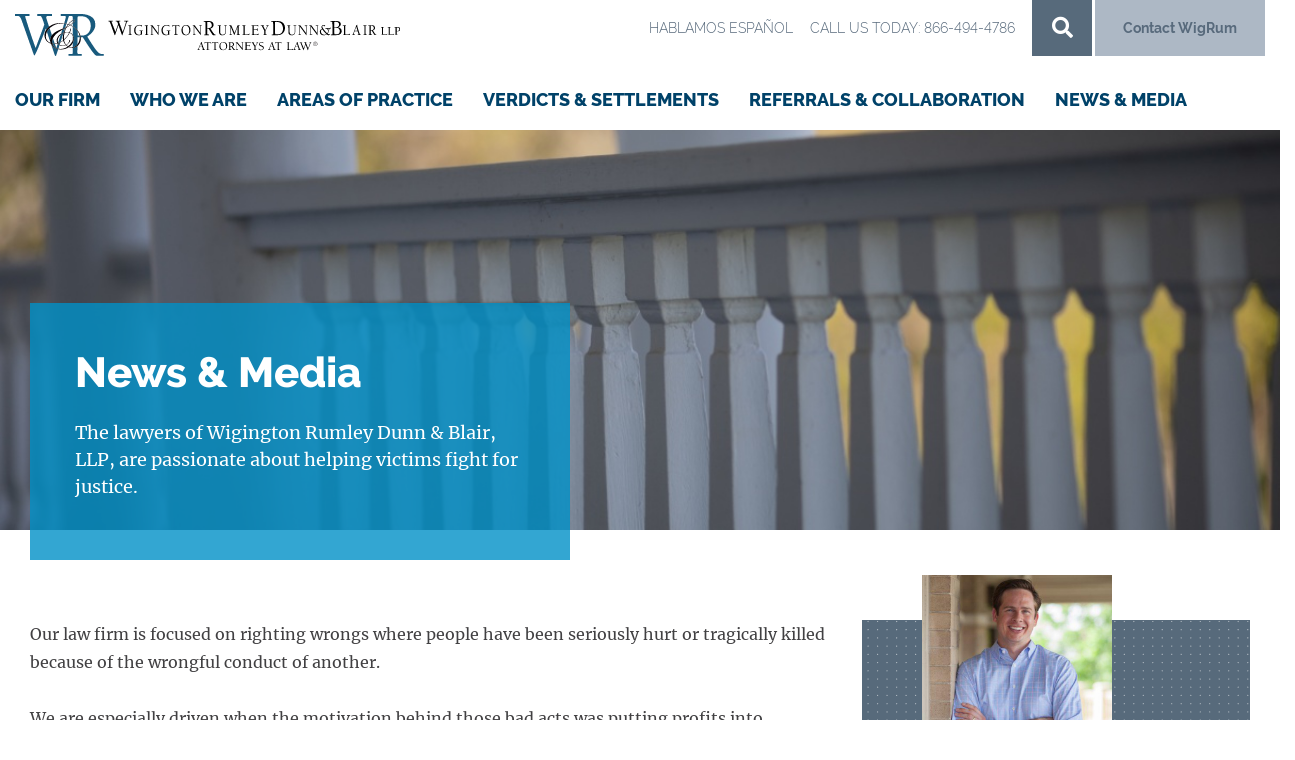

--- FILE ---
content_type: text/html; charset=UTF-8
request_url: https://wigrum.com/news
body_size: 5772
content:
<!DOCTYPE html>
<!--[if lt IE 7]> <html class="no-js lt-ie9 lt-ie8 lt-ie7"> <![endif]-->
<!--[if IE 7]> <html class="no-js lt-ie9 lt-ie8"> <![endif]-->
<!--[if IE 8]> <html class="no-js lt-ie9"> <![endif]-->
<!--[if gt IE 8]><!--> <html class="no-js" lang="en"> <!--<![endif]-->
<head>
<meta charset="utf-8">
<meta http-equiv="X-UA-Compatible" content="IE=edge">

<!-- Meta Data -->
<title>News &amp; Media - Wigington Rumley Dunn & Blair LLP.</title>
<link rel="canonical" href="https://wigrum.com/news" />
<meta name="description" content="Case results and media coverage of Wigington Rumley Dunn &amp; Blair LLP."><meta name="keywords" content=""><meta name="author" content="Wigington Rumley Dunn & Blair LLP.">
 
<!-- Facebook OG -->
<meta property="og:locale" content="en_US" />
<meta property="og:type" content="article" />
<meta property="og:site_name" content="Wigrum" />
<meta property="og:url" content="https://wigrum.com/news"/>
<meta property="og:title" content="News &amp; Media - Texas Personal Injury Law Firm - Wigington Rumley Dunn &amp; Blair, LLP" />
<meta property="og:description" content="Case results and media coverage of Wigington Rumley Dunn &amp; Blair LLP."/>
<meta property="og:image" content="https://wigrum.com/assets/uploads/photos/corpus/_BCK6829.jpg"/>
<meta property="og:image:url" content="https://wigrum.com/assets/uploads/photos/corpus/_BCK6829.jpg"/>

<!-- Viewport params (for iOS) -->
<meta name="viewport" content="width=device-width, initial-scale=1">

<!-- http://www.favicon-generator.org -->
<link rel="apple-touch-icon" sizes="57x57" href="/assets/img/favicon/favicon/apple-icon-57x57.png">
<link rel="apple-touch-icon" sizes="60x60" href="/assets/img/favicon/apple-icon-60x60.png">
<link rel="apple-touch-icon" sizes="72x72" href="/assets/img/favicon/apple-icon-72x72.png">
<link rel="apple-touch-icon" sizes="76x76" href="/assets/img/favicon/apple-icon-76x76.png">
<link rel="apple-touch-icon" sizes="114x114" href="/assets/img/favicon/apple-icon-114x114.png">
<link rel="apple-touch-icon" sizes="120x120" href="/assets/img/favicon/apple-icon-120x120.png">
<link rel="apple-touch-icon" sizes="144x144" href="/assets/img/favicon/apple-icon-144x144.png">
<link rel="apple-touch-icon" sizes="152x152" href="/assets/img/favicon/apple-icon-152x152.png">
<link rel="apple-touch-icon" sizes="180x180" href="/assets/img/favicon/apple-icon-180x180.png">
<link rel="icon" type="image/png" sizes="192x192"  href="/assets/img/favicon/android-icon-192x192.png">
<link rel="icon" type="image/png" sizes="32x32" href="/assets/img/favicon/favicon-32x32.png">
<link rel="icon" type="image/png" sizes="96x96" href="/assets/img/favicon/favicon-96x96.png">
<link rel="icon" type="image/png" sizes="16x16" href="/assets/img/favicon/favicon-16x16.png">
<link rel="manifest" href="/manifest.json">
<meta name="msapplication-TileColor" content="#ffffff">
<meta name="msapplication-TileImage" content="/assets/img/favicon/ms-icon-144x144.png">

<!-- CSS Styles -->
<link rel="stylesheet" href="https://use.typekit.net/tuq1icv.css">
<link rel="stylesheet" href="/assets/css/master.css?v=20260129.1">
<link rel="stylesheet" href="/dist/css/app.css?v=20260129.1">
<script src="/assets/js/modernizr-custom.min.js"></script>
<meta name="google-site-verification" content="hbj4u792G8cFikm1qn79NCA9dg3xwt85oiJOBcrIynA" />
<script>
(function(i,s,o,g,r,a,m){i['GoogleAnalyticsObject']=r;i[r]=i[r]||function(){(i[r].q=i[r].q||[]).push(arguments)},i[r].l=1*new Date();a=s.createElement(o),
m=s.getElementsByTagName(o)[0];a.async=1;a.src=g;m.parentNode.insertBefore(a,m)
})(window,document,'script','//www.google-analytics.com/analytics.js','ga');
ga('create', 'UA-69007814-1', 'auto');
ga('send', 'pageview');
</script>
</head>
<body class="is-top">
<a id="top" href="#skip-to-content" class="u-sr-only">skip to content</a>
<!-- TOP BAR -->
<div class="c-topbar">
		<div class="c-topbar__inner o-container">
		<a href="https://wigrum.com/" class="c-topbar__branding" title="homepage">
			<img src="/assets/img/wr-logo-horizontal.svg" alt="Wigrum Logo" />
		</a>
		
		<nav class="c-topbar__menu">
			<ul>
				<li>Hablamos Español</li>
				<li><a href="tel://866-494-4786">CALL US TODAY: 866-494-4786</a></li>				<li class="c-topbar__search">
					<a href="#" class="js-toggle-search search">
						<span class="fas fa-search inactive"></span>
						<span class="fal fa-times active"></span>
					</a>
					<ul>
						<li>
							<form class="c-form c-form--search" action="https://wigrum.com/search">
								<input type="search" name="q" placeholder="search our site" />
								<button class="c-btn">SEARCH</button>
							</form>
						</li>
					</ul>
				</li>
				<li><a href="https://wigrum.com/contact" class="contact">Contact WigRum</a></li>
			</ul>
		</nav>
		
		<div class="c-topbar__hamburger">
			<span id="menu-toggle" class="far fa-bars js-menu-toggle"></span>
		</div>
		
		<div class="c-topbar__search-mobile">
			<a href="#" class="js-toggle-search-mobile">
				<span class="fas fa-search inactive"></span>
				<span class="fal fa-times active"></span>
			</a>
		</div>
		
		<div id="search-mobile-form" class="c-topbar__search-mobile-form">
			<form class="c-form c-form--search" action="https://wigrum.com/search">
				<input type="search" name="q" placeholder="search our site" />
				<button class="c-btn">SEARCH</button>
			</form>
		</div>
	</div>
</div>

<!-- NAVIGATION MENU -->
<div id="menu" class="c-navigation">
	<div class="c-navigation__inner o-container">
		<nav class="c-navigation__menu">
			<ul>
											<li>
					<a href="https://wigrum.com/firm"><span>Our Firm</span></a>
										<ul>
																																									
														
													<li>
							<a href="https://wigrum.com/firm" class="js-toggle-nav-info"><span>Overview</span></a>
							<div class="c-navigation__dropdown-info js-nav-info is-active">
								<p><img src="https://wigrum.com/assets/uploads/photos/sanantonio/_460x210_crop_center-center_100_none/_BCK6488.jpg" alt="" /></p>								<p>We are an award-win­ning, high­ly rat­ed law firm with a record-set­ting his­to­ry, founded in 2002.</p>							</div>
						</li>
																																									
														
													<li>
							<a href="https://wigrum.com/firm/values" class="js-toggle-nav-info"><span>Values</span></a>
							<div class="c-navigation__dropdown-info js-nav-info">
								<p><img src="https://wigrum.com/assets/uploads/photos/sanantonio/_460x210_crop_center-center_100_none/_BCK6537.jpg" alt="" /></p>								<p>Ded­i­cat­ed to the fight against wrong­do­ing where innocent people are seriously hurt or killed as a consequence.</p>							</div>
						</li>
																																									
														
													<li>
							<a href="https://wigrum.com/firm/certifications" class="js-toggle-nav-info"><span>Certifications</span></a>
							<div class="c-navigation__dropdown-info js-nav-info">
								<p><img src="https://wigrum.com/assets/uploads/photos/sanantonio/_460x210_crop_center-center_100_none/_BCK6617.jpg" alt="" /></p>								<p>Both the law firm and its partners have achieved state and national recognition for excellence in their chosen field of personal injury law.</p>							</div>
						</li>
																																									
														
													<li>
							<a href="https://wigrum.com/firm/faq" class="js-toggle-nav-info"><span>FAQ</span></a>
							<div class="c-navigation__dropdown-info js-nav-info">
								<p><img src="https://wigrum.com/assets/uploads/photos/corpus/_460x210_crop_center-center_100_none/_BCK6839-HDR.jpg" alt="" /></p>								<p>Free consultations and frequently asked questions</p>							</div>
						</li>
																																									
														
													<li>
							<a href="https://wigrum.com/firm/our-offices" class="js-toggle-nav-info"><span>Our Offices</span></a>
							<div class="c-navigation__dropdown-info js-nav-info">
								<p><img src="https://wigrum.com/assets/uploads/photos/sanantonio/_460x210_crop_center-center_100_none/_BCK6424.jpg" alt="" /></p>								<p>Offices in Corpus Christi, San Antonio, and Jourdanton, Texas.  Anyone wishing to reach us can pick up the phone or send a direct email message to any of our attorneys.</p>							</div>
						</li>
																																									
														
													<li>
							<a href="https://wigrum.com/giving-back" class="js-toggle-nav-info"><span>Giving Back</span></a>
							<div class="c-navigation__dropdown-info js-nav-info">
								<p><img src="https://wigrum.com/assets/uploads/photos/_460x210_crop_center-center_100_none/dropdown-firm-certifications.jpg" alt="" /></p>								<p>We care about improving the lives of others, both in our work as well as in our involvement in a variety of pro bono, civic, and philanthropic endeavors.</p>							</div>
						</li>
											</ul>
														</li>
											<li>
					<a href="https://wigrum.com/who"><span>Who We Are</span></a>
										<ul>
																																									
														
																																																																																																									
													<li>
							<a href="https://wigrum.com/attorneys/jeffrey-g-wigington" class="js-toggle-nav-info"><span>Jeffrey G. Wigington</span></a>
							<div class="c-navigation__dropdown-info js-nav-info is-active">
								<p><img src="https://wigrum.com/assets/uploads/photos/_480x360_crop_center-center_100_none/attorney_img_wigington.jpg" alt="" /></p>								<p>Jeffrey G. Wigington<br />Partner, Corpus Christi</p>							</div>
						</li>
																																									
														
																																																																																																									
													<li>
							<a href="https://wigrum.com/attorneys/david-l-rumley" class="js-toggle-nav-info"><span>David L. Rumley</span></a>
							<div class="c-navigation__dropdown-info js-nav-info">
								<p><img src="https://wigrum.com/assets/uploads/photos/_480x360_crop_center-center_100_none/attorney_img_rumley.jpg" alt="" /></p>								<p>David L. Rumley<br />Partner, Corpus Christi</p>							</div>
						</li>
																																									
														
																																																																																																									
													<li>
							<a href="https://wigrum.com/attorneys/joseph-m-dunn" class="js-toggle-nav-info"><span>Joseph M. Dunn</span></a>
							<div class="c-navigation__dropdown-info js-nav-info">
								<p><img src="https://wigrum.com/assets/uploads/photos/_480x360_crop_center-center_100_none/attorney_img_dunn.jpg" alt="" /></p>								<p>Joseph M. Dunn<br />Partner, San Antonio</p>							</div>
						</li>
																																									
														
																																																																																																									
													<li>
							<a href="https://wigrum.com/attorneys/trace-blair" class="js-toggle-nav-info"><span>Trace Blair</span></a>
							<div class="c-navigation__dropdown-info js-nav-info">
								<p><img src="https://wigrum.com/assets/uploads/photos/_480x360_crop_center-center_100_none/attorney_img_blair.jpg" alt="" /></p>								<p>Trace Blair<br />Partner, Jourdanton</p>							</div>
						</li>
																																									
														
																																																																																																									
													<li>
							<a href="https://wigrum.com/attorneys/ross-evans" class="js-toggle-nav-info"><span>Ross Evans</span></a>
							<div class="c-navigation__dropdown-info js-nav-info">
								<p><img src="https://wigrum.com/assets/uploads/photos/_480x360_crop_center-center_100_none/newprofilepix.RossEvansbiopage.JPG" alt="" /></p>								<p>Ross Evans<br />Attorney, San Antonio</p>							</div>
						</li>
																																									
														
																																																																																																									
													<li>
							<a href="https://wigrum.com/attorneys/jerry-guerra" class="js-toggle-nav-info"><span>Jerry Guerra</span></a>
							<div class="c-navigation__dropdown-info js-nav-info">
								<p><img src="https://wigrum.com/assets/uploads/photos/_480x360_crop_center-center_100_none/89479B4E-B092-433D-A568-2E8949EB057E.jpeg" alt="" /></p>								<p>Jerry Guerra<br />Attorney, Corpus Christi</p>							</div>
						</li>
																																									
														
																																																																																								
													<li>
							<a href="https://wigrum.com/attorneys/david-bartholomew-waxman" class="js-toggle-nav-info"><span>David Bartholomew Waxman</span></a>
							<div class="c-navigation__dropdown-info js-nav-info">
								<p><img src="https://wigrum.com/assets/uploads/photos/_480x360_crop_center-center_100_none/Bart.Bio.Pix.jpg" alt="" /></p>								<p>David Bartholomew Waxman, Corpus Christi</p>							</div>
						</li>
																																									
														
																																																																																																									
													<li>
							<a href="https://wigrum.com/attorneys/kevin-stone" class="js-toggle-nav-info"><span>Kevin Stone</span></a>
							<div class="c-navigation__dropdown-info js-nav-info">
								<p><img src="https://wigrum.com/assets/uploads/photos/_480x360_crop_center-center_100_none/Newattorneypix.2025.jpeg" alt="" /></p>								<p>Kevin Stone<br />Attorney, San Antonio</p>							</div>
						</li>
											</ul>
														</li>
											<li class="aop">
					<a href="https://wigrum.com/practice"><span>Areas of Practice</span></a>
										<ul>
																																									
														
																																																																														<li>
							<a href="https://wigrum.com/practice/vehicle-defects-defective-car-parts" class="js-toggle-nav-info"><span>Vehicle Defects | Defective Car Parts</span></a>
							<div class="c-navigation__dropdown-info js-nav-info is-active">
								<p><img src="https://wigrum.com/assets/uploads/photos/_480x360_crop_center-center_100_none/aop-vehicle-defects.jpg" alt="" /></p>								<p>Gas tank fires, roof crush, tire blowouts, seat failures, airbag accidents, sudden acceleration crashes, etc.</p>							</div>
						</li>
																																									
														
																																																																														<li>
							<a href="https://wigrum.com/practice/defective-products" class="js-toggle-nav-info"><span>Defective Products</span></a>
							<div class="c-navigation__dropdown-info js-nav-info">
								<p><img src="https://wigrum.com/assets/uploads/photos/_480x360_crop_center-center_100_none/aop-defective-products.jpg" alt="" /></p>								<p>Bringing jus­tice for those that have been injured or have died wrong­ful­ly due to a product defect.</p>							</div>
						</li>
																																									
														
																																																																														<li>
							<a href="https://wigrum.com/practice/oil-field-and-offshore-accidents" class="js-toggle-nav-info"><span>Oil Field and Offshore Accidents</span></a>
							<div class="c-navigation__dropdown-info js-nav-info">
								<p><img src="https://wigrum.com/assets/uploads/photos/_480x360_crop_center-center_100_none/aop-oil-field.jpg" alt="" /></p>								<p>Vehi­cle Accidents, Explo­sions, Fires, Falls, Con­fined Spaces, Chem­i­cal Exposure, etc.</p>							</div>
						</li>
																																									
														
																																																																														<li>
							<a href="https://wigrum.com/practice/trucking-accidents-truck-crashes" class="js-toggle-nav-info"><span>Trucking Accidents | Truck Crashes</span></a>
							<div class="c-navigation__dropdown-info js-nav-info">
								<p><img src="https://wigrum.com/assets/uploads/photos/_480x360_crop_center-center_100_none/aop-trucking.jpg" alt="" /></p>								<p>Cargo-carrying trucks, oil tankers, 18-wheelers, tractor-trailer trucks, commercial truck or bus / motorcoach</p>							</div>
						</li>
																																									
														
																																																																														<li>
							<a href="https://wigrum.com/practice/company-vehicle-accidents" class="js-toggle-nav-info"><span>Company Vehicle Accidents</span></a>
							<div class="c-navigation__dropdown-info js-nav-info">
								<p><img src="https://wigrum.com/assets/uploads/photos/_480x360_crop_center-center_100_none/aop-company-vehicle.jpg" alt="" /></p>								<p>Fail­ure to main­tain/repair vehicles, vet dri­vers, or super­vise and train company drivers, etc.</p>							</div>
						</li>
																																									
														
																																																																														<li>
							<a href="https://wigrum.com/practice/industrial-accidents" class="js-toggle-nav-info"><span>Industrial Accidents</span></a>
							<div class="c-navigation__dropdown-info js-nav-info">
								<p><img src="https://wigrum.com/assets/uploads/photos/_480x360_crop_center-center_100_none/aop-industrial.jpg" alt="" /></p>								<p>Indus­tri­al sites expose work­ers to incred­i­ble dan­gers on a dai­ly basis.</p>							</div>
						</li>
																																									
														
																																																																														<li>
							<a href="https://wigrum.com/practice/auto-accidents" class="js-toggle-nav-info"><span>Auto Accidents</span></a>
							<div class="c-navigation__dropdown-info js-nav-info">
								<p><img src="https://wigrum.com/assets/uploads/photos/_480x360_crop_center-center_100_none/aop-auto.jpg" alt="" /></p>								<p>Dis­tract­ed/drunk dri­ving, dri­ving under the influ­ence, drowsy dri­ving, inex­pe­ri­enced drivers, etc.</p>							</div>
						</li>
																																									
														
																																																																														<li>
							<a href="https://wigrum.com/practice/land-owner-rights-and-mineral-rights" class="js-toggle-nav-info"><span>Land Owner Rights and Mineral Rights</span></a>
							<div class="c-navigation__dropdown-info js-nav-info">
								<p><img src="https://wigrum.com/assets/uploads/photos/_480x360_crop_center-center_100_none/iStock-494123730.jpg" alt="" /></p>								<p>Title disputes, oil & gas lease disputes, royalty litigation, surface damages, environmental disasters, etc.</p>							</div>
						</li>
																																									
														
																																																																														<li>
							<a href="https://wigrum.com/practice/contamination-injury-environmental-negligence" class="js-toggle-nav-info"><span>Contamination Injury | Environmental Negligence</span></a>
							<div class="c-navigation__dropdown-info js-nav-info">
								<p><img src="https://wigrum.com/assets/uploads/photos/_480x360_crop_center-center_100_none/aop-contamination.jpg" alt="" /></p>								<p>Pipeline leaks, tox­ic dumping, land sur­face destruction, earth­quake devastation, water pol­lu­tion, soil pol­lu­tion, etc.</p>							</div>
						</li>
																																									
														
																																																																														<li>
							<a href="https://wigrum.com/practice/multi-district-litigation" class="js-toggle-nav-info"><span>Multi-District Litigation</span></a>
							<div class="c-navigation__dropdown-info js-nav-info">
								<p><img src="https://wigrum.com/assets/uploads/photos/_480x360_crop_center-center_100_none/aop-litigation.jpg" alt="" /></p>								<p>Trans­ferring sim­i­lar law­suits filed against the same defen­dant to a sin­gle dis­trict court.</p>							</div>
						</li>
											</ul>
														</li>
											<li>
					<a href="https://wigrum.com/verdicts-settlements"><span>Verdicts &amp; Settlements</span></a>
														</li>
											<li>
					<a href="https://wigrum.com/referrals"><span>Referrals &amp; Collaboration</span></a>
														</li>
											<li>
					<a href="https://wigrum.com/news"><span>News &amp; Media</span></a>
															<ul class="simple">
																																										<li>
							<a href="/news/all"><span>News Coverage</span></a>
						</li>
																																										<li>
							<a href="/press"><span>Press Releases</span></a>
						</li>
																																																		<li>
							<a href="https://wigrum.com/media-inquiries"><span>Media Inquiries</span></a>
						</li>
																																										<li>
							<a href="/commentary"><span>In the News</span></a>
						</li>
											</ul>
									</li>
						</ul>
		</nav>
	</div>
</div>

<a id="skip-to-content"></a>
<main class="c-main">

<!-- BEGIN PAGE CONTENT -->


	<!-- PAGE HERO BLOCK TYPE: photoBanner -->
					<section class="c-banner c-banner--photo" style="background:url('https://wigrum.com/assets/uploads/photos/corpus/_1200xAUTO_fit_center-center_95_none/_BCK6792.jpg') center center no-repeat;background-size:cover;">
	<div class="c-general__inner">
		<div class="c-banner__photo-intro">
			<h1 class="c-banner__heading">News & Media</h1>			<p>The lawyers of Wigington Rumley Dunn & Blair, LLP, are passionate about helping victims fight for justice.</p>		</div>
	</div>
</section>

			


			
		
		
		
				



<!-- BLOCK TYPE: sidebarQuote -->
<section class="c-general c-blockquote c-general--">
	<div class="c-general__inner c-blockquote__inner">
		<div class="c-blockquote__row">
			<div class="c-blockquote__description">
								<p>Our law firm is focused on righting wrongs where people have been seriously hurt or tragically killed because of the wrongful conduct of another. </p>
<p>We are especially driven when the motivation behind those bad acts was putting profits into corporate pockets at the expense of doing the right thing and protecting people. </p>
<h4>We are humbled to have been chosen to represent thousands of victims seeking justice, and we are proud of our reputation as a nationally preeminent, high-verdict law firm. </h4>
<p>It is an honor and a privilege to work with our clients toward the best possible result for both the victims and their families. </p>
<p>For media coverage of our past case results, visit our <strong><a href="/news/all">News Coverage page</a></strong>.</p>
<p>Journalists, researchers, bloggers, and media professionals seeking information about the law firm or a particular case or issue can find contact information at <strong><a href="https://wigrum.com/media-inquiries">Media Inquiries</a></strong>.</p>
<p>Periodically, the firm will issue news releases regarding pending cases, including their resolution by trial or settlement, as well as sharing updates on the activities of our attorneys along with firm events and community involvement. These can be viewed on our <a href="/press"><strong>Press Releases page.</strong></a> </p>
<p>Often, we find concerns and issues in news events and media reports that involve aspects of our practice areas and we address them in our <strong><a href="/commentary">In the News section</a>.</strong></p>
			</div>
			
			<div class="c-blockquote__quote c-blockquote__quote--gray">
																												<div class="c-blockquote__photo">
					<img src="https://wigrum.com/assets/uploads/photos/_600x600_crop_top-center_100_none/attorney_detail_img_evans.jpg" alt="Attorney detail img evans" />
				</div>
								
				<blockquote>
					<p>&quot;We honor our commitment to our clients and referring counsel by handling each case with attention to detail, a proactive focus, and a determination to produce results.&quot;</p>
					<cite>Ross Evans</cite>				</blockquote>
			</div>
		</div>
	</div>
</section>




		
		
		
					
				



<!-- BLOCK TYPE: leadBlock -->
<section class="c-general c-general--guttered c-general--silver">
	<div class="c-general__inner">
		<div class="c-lead-block">
									<div class="c-lead-block__bold"><p>FEATURED IN:</p></div>
			
												<div class="c-lead-block__logos">
					<div><img src="https://wigrum.com/assets/uploads/logos/home_featured_60.png" alt="Home featured 60" /></div><div><img src="https://wigrum.com/assets/uploads/logos/home_featured_times.png" alt="Home featured times" /></div><div><img src="https://wigrum.com/assets/uploads/logos/home_featured_usa.png" alt="Home featured usa" /></div><div><img src="https://wigrum.com/assets/uploads/logos/home_featured_texas.png" alt="Home featured texas" /></div><div><img src="https://wigrum.com/assets/uploads/logos/home_featured_national.png" alt="Home featured national" /></div><div><img src="https://wigrum.com/assets/uploads/logos/home_featured_latimes.png" alt="Home featured latimes" /></div>				</div>
				
							</div>
	</div>
</section>





	


<!-- END PAGE CONTENT -->

</main>

<footer class="c-footer">
	<div class="c-footer__inner">
		<div class="c-footer__top">
			<div class="c-footer__col">
				<div class="c-footer__callout">
					<p class="c-footer__callout-lead">
						<span>Your Rights,</span>
						<span>Our Fight:</span>
					</p>
					<p>
						Your Wigington Rumley Dunn & Blair Attorney is always here for you.
					</p>
					<p class="u-text-center u-color-white u-font-serif" style="margin-top:20px;font-style:normal;">WigRum</p>
				</div>
			</div>
			
						<div class="c-footer__col">
				<div class="c-footer__location">
					<h3>Corpus Christi</h3>
					<p>
						123 N. Carrizo Street<br />
						Corpus Christi, TX 78401
						<br />Phone: <a href="tel://361-885-7500">361-885-7500</a>						<br />Fax: <a href="tel://361-885-0487">361-885-0487</a>					</p>
					<p class="c-footer__directions"><a href="https://www.google.com/maps/search/?api=1&query=123 N. Carrizo Street Corpus Christi TX 78401" target="_blank">Directions</a></p>
				</div>
			</div>
						<div class="c-footer__col">
				<div class="c-footer__location">
					<h3>San Antonio</h3>
					<p>
						601 Howard Street<br />
						San Antonio, TX 78212
						<br />Phone: <a href="tel://210-487-7500">210-487-7500</a>						<br />Fax: <a href="tel://210-487-7501">210-487-7501</a>					</p>
					<p class="c-footer__directions"><a href="https://www.google.com/maps/search/?api=1&query=601 Howard Street San Antonio TX 78212" target="_blank">Directions</a></p>
				</div>
			</div>
						<div class="c-footer__col">
				<div class="c-footer__location">
					<h3>Jourdanton</h3>
					<p>
						902 Campbell Ave<br />
						Jourdanton, TX 78026
						<br />Phone: <a href="tel://830-580-1350">830-580-1350</a>						<br />Fax: <a href="tel://830-399-4542">830-399-4542</a>					</p>
					<p class="c-footer__directions"><a href="https://www.google.com/maps/search/?api=1&query=902 Campbell Ave Jourdanton TX 78026" target="_blank">Directions</a></p>
				</div>
			</div>
						
			<div class="c-footer__col">
				<div class="c-footer__location">
					<h3>Contact Us Today</h3>
					<p>
						Toll Free: <a href="tel://866-494-4786">866-494-4786</a><br />						<span class="fas fa-envelope"></span> <a href="https://wigrum.com/contact">Email Our Attorneys Directly</a>
					</p>
										<p class="c-footer__social">
												<a href="https://www.facebook.com/pages/Wigington-Rumley-Dunn-Blair-LLP/207909682552576" target="_blank"><span class="fab fa-facebook-f"></span></a>
												<a href="https://twitter.com/WigRumLaw" target="_blank"><span class="fab fa-twitter"></span></a>
												<a href="https://www.youtube.com/channel/UC0WNVLBkj5ayff33yYJEovA" target="_blank"><span class="fab fa-youtube"></span></a>
											</p>
									</div>
			</div>
		</div>
		
		<div class="c-footer__bottom">
			<p>&copy;2019 Wigington Rumley Dunn & Blair LLP. &nbsp;&bull;&nbsp; <a href="https://wigrum.com/firm/our-offices#disclaimer">Disclaimer</a> &nbsp;&bull;&nbsp; <a href="https://wigrum.com/sitemap">Sitemap</a></p>
		</div>
	</div>
</footer>

<a href="#top" class="c-footer__backtotop js-backtotop"><span class="fal fa-arrow-up"></span></a>

<!-- Global Site JS -->
<script src="/assets/js/master.min.js?v=20260129.1" type="text/javascript" charset="utf-8"></script>

</body>
</html>

--- FILE ---
content_type: text/css
request_url: https://wigrum.com/assets/css/master.css?v=20260129.1
body_size: 16242
content:
/*! sass-bem-constructor - version : 1.1.0 - 2016-02-07 */@import url(/assets/vendor/fontawesome/css/all.css);@import url(/assets/vendor/remodal/remodal.css);@import url(/assets/vendor/remodal/remodal-default-theme.css);/* line 4, vendor/bourbon/neat/grid/_box-sizing.scss */html{box-sizing:border-box}/* line 9, vendor/bourbon/neat/grid/_box-sizing.scss */*,*::after,*::before{box-sizing:inherit}/*! normalize.css v8.0.1 | MIT License | github.com/necolas/normalize.css *//* line 11, dev/css/modules/_normalize.scss */html{line-height:1.15;-webkit-text-size-adjust:100%}/* line 23, dev/css/modules/_normalize.scss */body{margin:0}/* line 31, dev/css/modules/_normalize.scss */main{display:block}/* line 40, dev/css/modules/_normalize.scss */h1,.u-h1{font-size:2em;margin:0.67em 0}/* line 53, dev/css/modules/_normalize.scss */hr{box-sizing:content-box;height:0;overflow:visible}/* line 64, dev/css/modules/_normalize.scss */pre{font-family:monospace, monospace;font-size:1em}/* line 76, dev/css/modules/_normalize.scss */a{background-color:transparent}/* line 85, dev/css/modules/_normalize.scss */abbr[title]{border-bottom:none;text-decoration:underline;-webkit-text-decoration:underline dotted;text-decoration:underline dotted}/* line 95, dev/css/modules/_normalize.scss */b,strong{font-weight:bolder}/* line 105, dev/css/modules/_normalize.scss */code,kbd,samp{font-family:monospace, monospace;font-size:1em}/* line 116, dev/css/modules/_normalize.scss */small{font-size:80%}/* line 125, dev/css/modules/_normalize.scss */sub,sup{font-size:75%;line-height:0;position:relative;vertical-align:baseline}/* line 133, dev/css/modules/_normalize.scss */sub{bottom:-0.25em}/* line 137, dev/css/modules/_normalize.scss */sup{top:-0.5em}/* line 148, dev/css/modules/_normalize.scss */img{border-style:none}/* line 160, dev/css/modules/_normalize.scss */button,input,optgroup,select,textarea{font-family:inherit;font-size:100%;line-height:1.15;margin:0}/* line 176, dev/css/modules/_normalize.scss */button,input{overflow:visible}/* line 186, dev/css/modules/_normalize.scss */button,select{text-transform:none}/* line 195, dev/css/modules/_normalize.scss */button,[type="button"],[type="reset"],[type="submit"]{-webkit-appearance:button}/* line 206, dev/css/modules/_normalize.scss */button::-moz-focus-inner,[type="button"]::-moz-focus-inner,[type="reset"]::-moz-focus-inner,[type="submit"]::-moz-focus-inner{border-style:none;padding:0}/* line 218, dev/css/modules/_normalize.scss */button:-moz-focusring,[type="button"]:-moz-focusring,[type="reset"]:-moz-focusring,[type="submit"]:-moz-focusring{outline:1px dotted ButtonText}/* line 229, dev/css/modules/_normalize.scss */fieldset{padding:0.35em 0.75em 0.625em}/* line 240, dev/css/modules/_normalize.scss */legend{box-sizing:border-box;color:inherit;display:table;max-width:100%;padding:0;white-space:normal}/* line 253, dev/css/modules/_normalize.scss */progress{vertical-align:baseline}/* line 261, dev/css/modules/_normalize.scss */textarea{overflow:auto}/* line 270, dev/css/modules/_normalize.scss */[type="checkbox"],[type="radio"]{box-sizing:border-box;padding:0}/* line 280, dev/css/modules/_normalize.scss */[type="number"]::-webkit-inner-spin-button,[type="number"]::-webkit-outer-spin-button{height:auto}/* line 290, dev/css/modules/_normalize.scss */[type="search"]{-webkit-appearance:textfield;outline-offset:-2px}/* line 299, dev/css/modules/_normalize.scss */[type="search"]::-webkit-search-decoration{-webkit-appearance:none}/* line 308, dev/css/modules/_normalize.scss */::-webkit-file-upload-button{-webkit-appearance:button;font:inherit}/* line 320, dev/css/modules/_normalize.scss */details{display:block}/* line 328, dev/css/modules/_normalize.scss */summary{display:list-item}/* line 339, dev/css/modules/_normalize.scss */template{display:none}/* line 347, dev/css/modules/_normalize.scss */[hidden]{display:none}@font-face{font-family:'Merriweather';font-style:normal;font-weight:300;src:url("/assets/fonts/merriweather-v20-latin-300.eot");src:local("Merriweather Light"),local("Merriweather-Light"),url("/assets/fonts/merriweather-v20-latin-300.eot?#iefix") format("embedded-opentype"),url("/assets/fonts/merriweather-v20-latin-300.woff2") format("woff2"),url("/assets/fonts/merriweather-v20-latin-300.woff") format("woff"),url("/assets/fonts/merriweather-v20-latin-300.ttf") format("truetype"),url("/assets/fonts/merriweather-v20-latin-300.svg#Merriweather") format("svg")}@font-face{font-family:'Merriweather';font-style:italic;font-weight:300;src:url("/assets/fonts/merriweather-v20-latin-300italic.eot");src:local("Merriweather Light Italic"),local("Merriweather-LightItalic"),url("/assets/fonts/merriweather-v20-latin-300italic.eot?#iefix") format("embedded-opentype"),url("/assets/fonts/merriweather-v20-latin-300italic.woff2") format("woff2"),url("/assets/fonts/merriweather-v20-latin-300italic.woff") format("woff"),url("/assets/fonts/merriweather-v20-latin-300italic.ttf") format("truetype"),url("/assets/fonts/merriweather-v20-latin-300italic.svg#Merriweather") format("svg")}@font-face{font-family:'Merriweather';font-style:normal;font-weight:400;src:url("/assets/fonts/merriweather-v20-latin-regular.eot");src:local("Merriweather Regular"),local("Merriweather-Regular"),url("/assets/fonts/merriweather-v20-latin-regular.eot?#iefix") format("embedded-opentype"),url("/assets/fonts/merriweather-v20-latin-regular.woff2") format("woff2"),url("/assets/fonts/merriweather-v20-latin-regular.woff") format("woff"),url("/assets/fonts/merriweather-v20-latin-regular.ttf") format("truetype"),url("/assets/fonts/merriweather-v20-latin-regular.svg#Merriweather") format("svg")}@font-face{font-family:'Merriweather';font-style:italic;font-weight:400;src:url("/assets/fonts/merriweather-v20-latin-italic.eot");src:local("Merriweather Italic"),local("Merriweather-Italic"),url("/assets/fonts/merriweather-v20-latin-italic.eot?#iefix") format("embedded-opentype"),url("/assets/fonts/merriweather-v20-latin-italic.woff2") format("woff2"),url("/assets/fonts/merriweather-v20-latin-italic.woff") format("woff"),url("/assets/fonts/merriweather-v20-latin-italic.ttf") format("truetype"),url("/assets/fonts/merriweather-v20-latin-italic.svg#Merriweather") format("svg")}@font-face{font-family:'Merriweather';font-style:normal;font-weight:700;src:url("/assets/fonts/merriweather-v20-latin-700.eot");src:local("Merriweather Bold"),local("Merriweather-Bold"),url("/assets/fonts/merriweather-v20-latin-700.eot?#iefix") format("embedded-opentype"),url("/assets/fonts/merriweather-v20-latin-700.woff2") format("woff2"),url("/assets/fonts/merriweather-v20-latin-700.woff") format("woff"),url("/assets/fonts/merriweather-v20-latin-700.ttf") format("truetype"),url("/assets/fonts/merriweather-v20-latin-700.svg#Merriweather") format("svg")}@font-face{font-family:'Merriweather';font-style:italic;font-weight:700;src:url("/assets/fonts/merriweather-v20-latin-700italic.eot");src:local("Merriweather Bold Italic"),local("Merriweather-BoldItalic"),url("/assets/fonts/merriweather-v20-latin-700italic.eot?#iefix") format("embedded-opentype"),url("/assets/fonts/merriweather-v20-latin-700italic.woff2") format("woff2"),url("/assets/fonts/merriweather-v20-latin-700italic.woff") format("woff"),url("/assets/fonts/merriweather-v20-latin-700italic.ttf") format("truetype"),url("/assets/fonts/merriweather-v20-latin-700italic.svg#Merriweather") format("svg")}@font-face{font-family:'Merriweather';font-style:normal;font-weight:900;src:url("/assets/fonts/merriweather-v20-latin-900.eot");src:local("Merriweather Black"),local("Merriweather-Black"),url("/assets/fonts/merriweather-v20-latin-900.eot?#iefix") format("embedded-opentype"),url("/assets/fonts/merriweather-v20-latin-900.woff2") format("woff2"),url("/assets/fonts/merriweather-v20-latin-900.woff") format("woff"),url("/assets/fonts/merriweather-v20-latin-900.ttf") format("truetype"),url("/assets/fonts/merriweather-v20-latin-900.svg#Merriweather") format("svg")}@font-face{font-family:'Merriweather';font-style:italic;font-weight:900;src:url("/assets/fonts/merriweather-v20-latin-900italic.eot");src:local("Merriweather Black Italic"),local("Merriweather-BlackItalic"),url("/assets/fonts/merriweather-v20-latin-900italic.eot?#iefix") format("embedded-opentype"),url("/assets/fonts/merriweather-v20-latin-900italic.woff2") format("woff2"),url("/assets/fonts/merriweather-v20-latin-900italic.woff") format("woff"),url("/assets/fonts/merriweather-v20-latin-900italic.ttf") format("truetype"),url("/assets/fonts/merriweather-v20-latin-900italic.svg#Merriweather") format("svg")}/* line 207, dev/css/modules/_typography.scss */body{font-family:"Merriweather",Georgia,Times,"Times New Roman",serif;font-weight:400;font-style:normal;font-feature-settings:"lnum";font-size:16px;line-height:1.75em;color:#414042;background:#fff}/* line 215, dev/css/modules/_typography.scss */h1,.u-h1,.h1,h2,.u-h2,.h2,.c-footer__social a,.c-verdicts__card-amount,h3,.u-h3,.u-sitemap>li>a,.h3,.c-news__card-heading,.c-verdicts__card-heading,.c-verdicts__card-subheading,.c-settlements__card-heading{font-family:"Merriweather",Georgia,Times,"Times New Roman",serif;font-weight:700;font-style:normal;font-feature-settings:"lnum";margin:0 0 19.98px 0;line-height:1.2em}/* line 222, dev/css/modules/_typography.scss */h4,.u-h4,.h4,.c-news__update-title,h5,.h5,h6,.h6{font-family:"Merriweather",Georgia,Times,"Times New Roman",serif;font-weight:400;font-style:normal;font-feature-settings:"lnum";margin:0;line-height:1.2em}/* line 230, dev/css/modules/_typography.scss */h1,.u-h1,.h1{font-family:"raleway","Helvetica Neue",Helvetica,Arial,sans-serif;font-weight:800;font-style:normal;font-feature-settings:"lnum"}@media screen and (min-width: 960px){/* line 230, dev/css/modules/_typography.scss */h1,.u-h1,.h1{font-size:42px}}@media screen and (max-width: 960px){/* line 230, dev/css/modules/_typography.scss */h1,.u-h1,.h1{font-size:36px}}/* line 240, dev/css/modules/_typography.scss */h2,.u-h2,.h2,.c-footer__social a,.c-verdicts__card-amount{font-family:"raleway","Helvetica Neue",Helvetica,Arial,sans-serif;font-weight:800;font-style:normal;font-feature-settings:"lnum";text-transform:uppercase;color:#004269}@media screen and (min-width: 960px){/* line 240, dev/css/modules/_typography.scss */h2,.u-h2,.h2,.c-footer__social a,.c-verdicts__card-amount{font-size:36px}}@media screen and (max-width: 960px){/* line 240, dev/css/modules/_typography.scss */h2,.u-h2,.h2,.c-footer__social a,.c-verdicts__card-amount{font-size:24px}}/* line 252, dev/css/modules/_typography.scss */h3,.u-h3,.u-sitemap>li>a,.h3,.c-news__card-heading,.c-verdicts__card-heading,.c-verdicts__card-subheading,.c-settlements__card-heading{font-family:"raleway","Helvetica Neue",Helvetica,Arial,sans-serif;font-weight:700;font-style:normal;font-feature-settings:"lnum";text-transform:uppercase;color:#004269}@media screen and (min-width: 960px){/* line 252, dev/css/modules/_typography.scss */h3,.u-h3,.u-sitemap>li>a,.h3,.c-news__card-heading,.c-verdicts__card-heading,.c-verdicts__card-subheading,.c-settlements__card-heading{font-size:24px}}@media screen and (max-width: 960px){/* line 252, dev/css/modules/_typography.scss */h3,.u-h3,.u-sitemap>li>a,.h3,.c-news__card-heading,.c-verdicts__card-heading,.c-verdicts__card-subheading,.c-settlements__card-heading{font-size:18px}}/* line 264, dev/css/modules/_typography.scss */h4,.u-h4,.h4,.c-news__update-title{font-family:"raleway","Helvetica Neue",Helvetica,Arial,sans-serif;font-weight:700;font-style:normal;font-feature-settings:"lnum";text-transform:uppercase;font-size:20px}/* line 270, dev/css/modules/_typography.scss */p{margin-bottom:1.75em}/* line 274, dev/css/modules/_typography.scss */small{font-size:0.8em}/* line 276, dev/css/modules/_typography.scss */strong,b{font-family:"Merriweather",Georgia,Times,"Times New Roman",serif;font-weight:700;font-style:normal;font-feature-settings:"lnum"}/* line 279, dev/css/modules/_typography.scss */em{font-family:"Merriweather",Georgia,Times,"Times New Roman",serif;font-weight:400;font-style:italic;font-feature-settings:"lnum"}/* line 284, dev/css/modules/_typography.scss */a{color:#0090c7;text-decoration:underline}/* line 288, dev/css/modules/_typography.scss */a:hover{color:#00b5fa;text-decoration:none}/* line 313, dev/css/modules/_typography.scss */figure{margin:0 0 30px 0}/* line 316, dev/css/modules/_typography.scss */figure figcaption{font-size:75%;line-height:1.2em;margin-top:.5em;color:#c1c0c1}@-webkit-keyframes blur{from{-webkit-filter:blur(0px);filter:blur(0px)}to{-webkit-filter:blur(10px);filter:blur(10px)}}@keyframes blur{from{-webkit-filter:blur(0px);filter:blur(0px)}to{-webkit-filter:blur(10px);filter:blur(10px)}}@-webkit-keyframes unblur{from{-webkit-filter:blur(10px);filter:blur(10px)}to{-webkit-filter:blur(0px);filter:blur(0px)}}@keyframes unblur{from{-webkit-filter:blur(10px);filter:blur(10px)}to{-webkit-filter:blur(0px);filter:blur(0px)}}@-webkit-keyframes fadeIn{from{opacity:0}to{opacity:.5}}@keyframes fadeIn{from{opacity:0}to{opacity:.5}}@-webkit-keyframes fadeInFull{from{opacity:0}to{opacity:1}}@keyframes fadeInFull{from{opacity:0}to{opacity:1}}@-webkit-keyframes fadeOutFull{from{opacity:1}to{opacity:0}}@keyframes fadeOutFull{from{opacity:1}to{opacity:0}}@media screen and (min-width: 960px){/* line 4, dev/css/modules/_placeholders.scss */.c-general,.c-cta{padding-top:90px;padding-bottom:90px}}@media screen and (max-width: 960px){/* line 4, dev/css/modules/_placeholders.scss */.c-general,.c-cta{padding-top:45px;padding-bottom:45px}}/* line 15, dev/css/modules/_placeholders.scss */.c-footer__inner,.c-general__inner,.c-hero__carousel-pager,.c-hero__inner{max-width:1330px;margin-left:auto;margin-right:auto;padding-left:30px;padding-right:30px}/* line 24, dev/css/modules/_placeholders.scss */.c-alert>:first-child,.remodal-inner>:first-child,.c-navigation__dropdown-info>:first-child,.c-footer__inner>:first-child,.c-footer__bottom>:first-child,.c-general__inner>:first-child,.c-hero__caption>:first-child,.c-welcome__content>:first-child,.c-blockquote__description>:first-child,.c-blockquote__quote>:first-child,.c-aop__description>:first-child,.c-home__verdict-caption>:first-child,.c-home__callout-image>:first-child,.c-banner__bio-intro>div>:first-child,.c-banner__aop-intro>div>:first-child,.c-banner__photo-intro>:first-child,.c-sidebar__aside-group>:first-child,.c-location__description>:first-child,.c-accordion__content>:first-child,.c-verdicts__modal-content>:first-child,.c-verdicts__row-amount>:first-child,.c-settlements__row-amount>:first-child,.c-lead-block>:first-child,.c-cta__content>:first-child{margin-top:0}/* line 27, dev/css/modules/_placeholders.scss */.c-alert>:last-child,.remodal-inner>:last-child,.c-navigation__dropdown-info>:last-child,.c-footer__inner>:last-child,.c-footer__bottom>:last-child,.c-general__inner>:last-child,.c-hero__caption>:last-child,.c-welcome__content>:last-child,.c-blockquote__description>:last-child,.c-blockquote__quote>:last-child,.c-aop__description>:last-child,.c-home__verdict-caption>:last-child,.c-home__callout-image>:last-child,.c-banner__bio-intro>div>:last-child,.c-banner__aop-intro>div>:last-child,.c-banner__photo-intro>:last-child,.c-sidebar__aside-group>:last-child,.c-location__description>:last-child,.c-accordion__content>:last-child,.c-verdicts__modal-content>:last-child,.c-verdicts__row-amount>:last-child,.c-settlements__row-amount>:last-child,.c-lead-block>:last-child,.c-cta__content>:last-child{margin-bottom:0}/* line 41, dev/css/modules/_placeholders.scss */.c-general__inner ul,.c-blockquote__description ul{list-style-type:square;padding-left:22.5px}/* line 46, dev/css/modules/_placeholders.scss */.c-general__inner ul li:last-of-type,.c-blockquote__description ul li:last-of-type{margin-bottom:0}/*!
 * Hamburgers
 * @description Tasty CSS-animated hamburgers
 * @author Jonathan Suh @jonsuh
 * @site https://jonsuh.com/hamburgers
 * @link https://github.com/jonsuh/hamburgers
 *//* line 3, dev/css/hamburgers/_base.scss */.hamburger{padding:30px 30px;display:inline-block;cursor:pointer;transition-property:opacity, -webkit-filter;transition-property:opacity, filter;transition-property:opacity, filter, -webkit-filter;transition-duration:.15s;transition-timing-function:linear;font:inherit;color:inherit;text-transform:none;background-color:transparent;border:0;margin:0;overflow:visible}/* line 21, dev/css/hamburgers/_base.scss */.hamburger:hover{opacity:1}/* line 31, dev/css/hamburgers/_base.scss */.hamburger-box{width:30px;height:20px;display:inline-block;position:relative}/* line 38, dev/css/hamburgers/_base.scss */.hamburger-inner{display:block;top:50%;margin-top:-1px}/* line 43, dev/css/hamburgers/_base.scss */.hamburger-inner,.hamburger-inner::before,.hamburger-inner::after{width:30px;height:2px;background-color:#fff;border-radius:0px;position:absolute;transition-property:transform;transition-duration:0.15s;transition-timing-function:ease}/* line 56, dev/css/hamburgers/_base.scss */.hamburger-inner::before,.hamburger-inner::after{content:"";display:block}/* line 62, dev/css/hamburgers/_base.scss */.hamburger-inner::before{top:-9px}/* line 66, dev/css/hamburgers/_base.scss */.hamburger-inner::after{bottom:-9px}@media screen and (max-width: 960px){/* line 75, dev/css/hamburgers/_base.scss */.hamburger{padding:15px 15px}/* line 78, dev/css/hamburgers/_base.scss */.hamburger-box{width:20px;height:15px}/* line 83, dev/css/hamburgers/_base.scss */.hamburger-inner,.hamburger-inner::before,.hamburger-inner::after{width:20px}/* line 89, dev/css/hamburgers/_base.scss */.hamburger-inner::before{top:-6px}/* line 93, dev/css/hamburgers/_base.scss */.hamburger-inner::after{bottom:-6px}}/* line 6, dev/css/hamburgers/types/_squeeze.scss */.hamburger--squeeze .hamburger-inner{transition-duration:0.2s;transition-timing-function:cubic-bezier(0.55, 0.055, 0.675, 0.19)}/* line 10, dev/css/hamburgers/types/_squeeze.scss */.hamburger--squeeze .hamburger-inner::before{transition:top 0.2s 0.12s ease, opacity 0.2s ease}/* line 15, dev/css/hamburgers/types/_squeeze.scss */.hamburger--squeeze .hamburger-inner::after{transition:bottom 0.2s 0.12s ease,transform 0.2s cubic-bezier(0.55, 0.055, 0.675, 0.19)}/* line 22, dev/css/hamburgers/types/_squeeze.scss */.hamburger--squeeze.is-active .hamburger-inner{transform:rotate(45deg);transition-delay:0.12s;transition-timing-function:cubic-bezier(0.215, 0.61, 0.355, 1)}/* line 27, dev/css/hamburgers/types/_squeeze.scss */.hamburger--squeeze.is-active .hamburger-inner::before{top:0;opacity:0;transition:top 0.2s ease, opacity 0.2s 0.12s ease}/* line 34, dev/css/hamburgers/types/_squeeze.scss */.hamburger--squeeze.is-active .hamburger-inner::after{bottom:0;transform:rotate(-90deg);transition:bottom 0.2s ease,transform 0.2s 0.12s cubic-bezier(0.215, 0.61, 0.355, 1)}/* line 8, dev/css/modules/all.scss */img{display:block;max-width:100%;height:auto}/* line 409, vendor/bem-constructor/dist/_bem-constructor.scss */.u-hr{border-bottom:none;border-top:1px solid #dfe2e8}@media screen and (min-width: 960px){/* line 409, vendor/bem-constructor/dist/_bem-constructor.scss */.u-hr{margin-left:60px;margin-right:60px}}@media screen and (max-width: 960px){/* line 409, vendor/bem-constructor/dist/_bem-constructor.scss */.u-hr{margin-left:30px;margin-right:30px}}/* line 20, vendor/bourbon/bourbon/library/_clearfix.scss */.u-clearfix::after{clear:both;content:"";display:block}/* line 409, vendor/bem-constructor/dist/_bem-constructor.scss */.u-text-left{text-align:left}/* line 409, vendor/bem-constructor/dist/_bem-constructor.scss */.u-text-center{text-align:center}/* line 28, dev/css/components/_utilities.scss */.u-text-center>img{margin-left:auto;margin-right:auto}/* line 409, vendor/bem-constructor/dist/_bem-constructor.scss */.u-text-right{text-align:right}/* line 409, vendor/bem-constructor/dist/_bem-constructor.scss */.u-uppercase{text-transform:uppercase}/* line 409, vendor/bem-constructor/dist/_bem-constructor.scss */.u-lead{font-family:"raleway","Helvetica Neue",Helvetica,Arial,sans-serif;font-weight:700;font-style:normal;font-feature-settings:"lnum";font-size:20px}/* line 44, dev/css/components/_utilities.scss */.u-lead p{margin-bottom:22.5px}/* line 48, dev/css/components/_utilities.scss */.u-lead strong{font-family:"raleway","Helvetica Neue",Helvetica,Arial,sans-serif;font-weight:700;font-style:normal;font-feature-settings:"lnum";color:#0090c7}@media screen and (max-width: 960px){/* line 409, vendor/bem-constructor/dist/_bem-constructor.scss */.u-hidden-mobile{display:none !important}}@media screen and (min-width: 960px){/* line 409, vendor/bem-constructor/dist/_bem-constructor.scss */.u-hidden-tablet{display:none !important}}@media screen and (min-width: 960px) and (max-width: 1330px){/* line 409, vendor/bem-constructor/dist/_bem-constructor.scss */.u-hidden-tablet-only{display:none !important}}/* line 409, vendor/bem-constructor/dist/_bem-constructor.scss */.u-color-white{color:#fff}/* line 409, vendor/bem-constructor/dist/_bem-constructor.scss */.u-color-silver{color:#dfe2e8}/* line 409, vendor/bem-constructor/dist/_bem-constructor.scss */.u-color-black{color:#414042}/* line 409, vendor/bem-constructor/dist/_bem-constructor.scss */.u-color-gray{color:#576a7b}/* line 409, vendor/bem-constructor/dist/_bem-constructor.scss */.u-color-gray-light{color:#adb8c5}/* line 409, vendor/bem-constructor/dist/_bem-constructor.scss */.u-color-gray-extralight{color:#ced4dc}/* line 409, vendor/bem-constructor/dist/_bem-constructor.scss */.u-color-navy{color:#004269}/* line 409, vendor/bem-constructor/dist/_bem-constructor.scss */.u-color-blue{color:#0090c7}/* line 409, vendor/bem-constructor/dist/_bem-constructor.scss */.u-color-blue-light{color:#91c5ea}/* line 409, vendor/bem-constructor/dist/_bem-constructor.scss */.u-color-green-dark{color:#245f2b}/* line 409, vendor/bem-constructor/dist/_bem-constructor.scss */.u-color-green{color:#3e993b}/* line 409, vendor/bem-constructor/dist/_bem-constructor.scss */.u-color-green-light{color:#88b87c}/* line 409, vendor/bem-constructor/dist/_bem-constructor.scss */.u-color-gold{color:#f8a41a}/* line 409, vendor/bem-constructor/dist/_bem-constructor.scss */.u-font-serif{font-family:"Merriweather",Georgia,Times,"Times New Roman",serif;font-weight:400;font-style:normal;font-feature-settings:"lnum"}/* line 409, vendor/bem-constructor/dist/_bem-constructor.scss */.u-trunc{display:inline-block;max-width:100%;overflow:hidden;text-overflow:ellipsis;white-space:nowrap;vertical-align:top}/* line 409, vendor/bem-constructor/dist/_bem-constructor.scss */.u-sr-only{position:absolute;width:1px;height:1px;padding:0;margin:-1px;overflow:hidden;clip:rect(0, 0, 0, 0);border:0}/* line 409, vendor/bem-constructor/dist/_bem-constructor.scss */.u-offscreen{text-indent:-99999em}/* line 409, vendor/bem-constructor/dist/_bem-constructor.scss */.u-sitemap{list-style-type:none !important;margin:0;padding:0 !important}/* line 165, dev/css/components/_utilities.scss */.u-sitemap ul{list-style-type:none;margin:0;padding:0}/* line 171, dev/css/components/_utilities.scss */.u-sitemap li{margin:0;padding:0}/* line 176, dev/css/components/_utilities.scss */.u-sitemap>li{margin-left:.5em;margin-bottom:2em !important}/* line 184, dev/css/components/_utilities.scss */.u-sitemap>li>ul{margin-top:.5em;margin-bottom:.5em}/* line 188, dev/css/components/_utilities.scss */.u-sitemap>li>ul>li{margin-left:1em}/* line 191, dev/css/components/_utilities.scss */.u-sitemap>li>ul>li>a{text-transform:uppercase}/* line 195, dev/css/components/_utilities.scss */.u-sitemap>li>ul>li>ul{margin-top:.75em;margin-bottom:.5em}/* line 199, dev/css/components/_utilities.scss */.u-sitemap>li>ul>li>ul>li{margin-left:1.5em}/* line 409, vendor/bem-constructor/dist/_bem-constructor.scss */.o-container{position:relative;max-width:1300px;margin-left:auto;margin-right:auto;text-align:left;padding:0}/* line 409, vendor/bem-constructor/dist/_bem-constructor.scss */.c-columns{display:block}/* line 20, vendor/bourbon/bourbon/library/_clearfix.scss */.c-columns::after{clear:both;content:"";display:block}/* line 491, vendor/bem-constructor/dist/_bem-constructor.scss */.c-columns__col{position:relative}@media screen and (min-width: 736px){/* line 12, dev/css/components/_columns.scss */.c-columns--4>.c-columns__col{float:left;display:block;margin-right:2.35765%;width:23.23176%}/* line 89, vendor/bourbon/neat/grid/_span-columns.scss */.c-columns--4>.c-columns__col:last-child{margin-right:0}/* line 78, vendor/bourbon/neat/grid/_omega.scss */.c-columns--4>.c-columns__col:nth-child(4n){margin-right:0}/* line 83, vendor/bourbon/neat/grid/_omega.scss */.c-columns--4>.c-columns__col:nth-child(4n+1){clear:left}}@media screen and (min-width: 500px) and (max-width: 736px){/* line 12, dev/css/components/_columns.scss */.c-columns--4>.c-columns__col{float:left;display:block;margin-right:2.35765%;width:48.82117%}/* line 89, vendor/bourbon/neat/grid/_span-columns.scss */.c-columns--4>.c-columns__col:last-child{margin-right:0}/* line 78, vendor/bourbon/neat/grid/_omega.scss */.c-columns--4>.c-columns__col:nth-child(2n){margin-right:0}/* line 83, vendor/bourbon/neat/grid/_omega.scss */.c-columns--4>.c-columns__col:nth-child(2n+1){clear:left}}@media screen and (max-width: 500px){/* line 12, dev/css/components/_columns.scss */.c-columns--4>.c-columns__col{float:left;display:block;margin-right:2.35765%;width:48.82117%}/* line 89, vendor/bourbon/neat/grid/_span-columns.scss */.c-columns--4>.c-columns__col:last-child{margin-right:0}/* line 78, vendor/bourbon/neat/grid/_omega.scss */.c-columns--4>.c-columns__col:nth-child(2n){margin-right:0}/* line 83, vendor/bourbon/neat/grid/_omega.scss */.c-columns--4>.c-columns__col:nth-child(2n+1){clear:left}}@media screen and (min-width: 736px){/* line 29, dev/css/components/_columns.scss */.c-columns--3>.c-columns__col{float:left;display:block;margin-right:2.35765%;width:31.76157%}/* line 89, vendor/bourbon/neat/grid/_span-columns.scss */.c-columns--3>.c-columns__col:last-child{margin-right:0}/* line 78, vendor/bourbon/neat/grid/_omega.scss */.c-columns--3>.c-columns__col:nth-child(3n){margin-right:0}/* line 83, vendor/bourbon/neat/grid/_omega.scss */.c-columns--3>.c-columns__col:nth-child(3n+1){clear:left}}@media screen and (max-width: 736px){/* line 29, dev/css/components/_columns.scss */.c-columns--3>.c-columns__col{float:left;display:block;margin-right:2.35765%;width:100%;margin-right:0}/* line 89, vendor/bourbon/neat/grid/_span-columns.scss */.c-columns--3>.c-columns__col:last-child{margin-right:0}}@media screen and (min-width: 500px){/* line 42, dev/css/components/_columns.scss */.c-columns--2>.c-columns__col{float:left;display:block;margin-right:3.57866%;width:48.21067%}/* line 89, vendor/bourbon/neat/grid/_span-columns.scss */.c-columns--2>.c-columns__col:last-child{margin-right:0}/* line 78, vendor/bourbon/neat/grid/_omega.scss */.c-columns--2>.c-columns__col:nth-child(2n){margin-right:0}/* line 83, vendor/bourbon/neat/grid/_omega.scss */.c-columns--2>.c-columns__col:nth-child(2n+1){clear:left}}@media screen and (max-width: 500px){/* line 42, dev/css/components/_columns.scss */.c-columns--2>.c-columns__col{float:left;display:block;margin-right:2.35765%;width:100%;margin-right:0}/* line 89, vendor/bourbon/neat/grid/_span-columns.scss */.c-columns--2>.c-columns__col:last-child{margin-right:0}}@media screen and (min-width: 500px){/* line 56, dev/css/components/_columns.scss */.c-columns--2-3>.c-columns__col:first-of-type{float:left;display:block;margin-right:4.82916%;width:65.05695%}/* line 89, vendor/bourbon/neat/grid/_span-columns.scss */.c-columns--2-3>.c-columns__col:first-of-type:last-child{margin-right:0}}@media screen and (max-width: 500px){/* line 56, dev/css/components/_columns.scss */.c-columns--2-3>.c-columns__col:first-of-type{float:left;display:block;margin-right:2.35765%;width:100%;margin-right:0}/* line 89, vendor/bourbon/neat/grid/_span-columns.scss */.c-columns--2-3>.c-columns__col:first-of-type:last-child{margin-right:0}}@media screen and (min-width: 500px){/* line 65, dev/css/components/_columns.scss */.c-columns--2-3>.c-columns__col:last-of-type{float:left;display:block;margin-right:4.82916%;width:30.11389%}/* line 89, vendor/bourbon/neat/grid/_span-columns.scss */.c-columns--2-3>.c-columns__col:last-of-type:last-child{margin-right:0}}@media screen and (max-width: 500px){/* line 65, dev/css/components/_columns.scss */.c-columns--2-3>.c-columns__col:last-of-type{float:left;display:block;margin-right:2.35765%;width:100%;margin-right:0}/* line 89, vendor/bourbon/neat/grid/_span-columns.scss */.c-columns--2-3>.c-columns__col:last-of-type:last-child{margin-right:0}}@media screen and (min-width: 500px){/* line 79, dev/css/components/_columns.scss */.c-columns--1-3>.c-columns__col:first-of-type{float:left;display:block;margin-right:4.82916%;width:30.11389%}/* line 89, vendor/bourbon/neat/grid/_span-columns.scss */.c-columns--1-3>.c-columns__col:first-of-type:last-child{margin-right:0}}@media screen and (max-width: 500px){/* line 79, dev/css/components/_columns.scss */.c-columns--1-3>.c-columns__col:first-of-type{float:left;display:block;margin-right:2.35765%;width:100%;margin-right:0}/* line 89, vendor/bourbon/neat/grid/_span-columns.scss */.c-columns--1-3>.c-columns__col:first-of-type:last-child{margin-right:0}}@media screen and (min-width: 500px){/* line 88, dev/css/components/_columns.scss */.c-columns--1-3>.c-columns__col:last-of-type{float:left;display:block;margin-right:4.82916%;width:65.05695%}/* line 89, vendor/bourbon/neat/grid/_span-columns.scss */.c-columns--1-3>.c-columns__col:last-of-type:last-child{margin-right:0}}@media screen and (max-width: 500px){/* line 88, dev/css/components/_columns.scss */.c-columns--1-3>.c-columns__col:last-of-type{float:left;display:block;margin-right:2.35765%;width:100%;margin-right:0}/* line 89, vendor/bourbon/neat/grid/_span-columns.scss */.c-columns--1-3>.c-columns__col:last-of-type:last-child{margin-right:0}}/* line 409, vendor/bem-constructor/dist/_bem-constructor.scss */.c-btn{font-family:"raleway","Helvetica Neue",Helvetica,Arial,sans-serif;font-weight:700;font-style:normal;font-feature-settings:"lnum";display:inline-block;-webkit-font-smoothing:antialiased;-webkit-user-select:none;-moz-user-select:none;-ms-user-select:none;user-select:none;vertical-align:middle;white-space:nowrap;color:#fff;background-color:#004269;border:1px solid #004269;border-radius:4px;font-size:18px;text-transform:uppercase;text-decoration:none;line-height:1;padding:13.5px 36px;transition:all 0.2s ease-in-out}/* line 23, dev/css/components/_buttons.scss */.c-btn:hover{background-color:#00629c;border:1px solid #00629c;color:#fff;text-decoration:none}/* line 31, dev/css/components/_buttons.scss */.cycle-slide .c-btn{transition:inherit}/* line 36, dev/css/components/_buttons.scss */.c-btn--disabled:hover{cursor:default}/* line 547, vendor/bem-constructor/dist/_bem-constructor.scss */.c-btn--text-link{color:#0090c7;text-decoration:underline;border:none;font-size:inherit;letter-spacing:inherit;text-transform:none;padding:0}/* line 50, dev/css/components/_buttons.scss */.c-btn--text-link:hover{cursor:pointer;background-color:transparent;color:#00b5fa;text-decoration:none}/* line 57, dev/css/components/_buttons.scss */.c-btn--text-link.c-btn--disabled:hover{cursor:default}/* line 547, vendor/bem-constructor/dist/_bem-constructor.scss */.c-btn--block{width:100%;text-align:center}/* line 547, vendor/bem-constructor/dist/_bem-constructor.scss */.c-btn--large{font-size:150%}/* line 547, vendor/bem-constructor/dist/_bem-constructor.scss */.c-btn--small{font-size:80%;padding-left:18px;padding-right:18px}/* line 547, vendor/bem-constructor/dist/_bem-constructor.scss */.c-btn--white{background-color:white;border:1px solid white}/* line 84, dev/css/components/_buttons.scss */.c-btn--white:hover{background-color:#fff;border:1px solid #fff}/* line 547, vendor/bem-constructor/dist/_bem-constructor.scss */.c-btn--black{background-color:#414042;border:1px solid #414042}/* line 93, dev/css/components/_buttons.scss */.c-btn--black:hover{background-color:#5b595c;border:1px solid #5b595c}/* line 547, vendor/bem-constructor/dist/_bem-constructor.scss */.c-btn--navy{background-color:#004269;border:1px solid #004269}/* line 102, dev/css/components/_buttons.scss */.c-btn--navy:hover{background-color:#00629c;border:1px solid #00629c}/* line 547, vendor/bem-constructor/dist/_bem-constructor.scss */.c-btn--blue{background-color:#0090c7;border:1px solid #0090c7}/* line 111, dev/css/components/_buttons.scss */.c-btn--blue:hover{background-color:#00b5fa;border:1px solid #00b5fa}/* line 547, vendor/bem-constructor/dist/_bem-constructor.scss */.c-btn--blue-light{background-color:#91c5ea;border:1px solid #91c5ea}/* line 120, dev/css/components/_buttons.scss */.c-btn--blue-light:hover{background-color:#bcdcf2;border:1px solid #bcdcf2}/* line 547, vendor/bem-constructor/dist/_bem-constructor.scss */.c-btn--green{background-color:#3e993b;border:1px solid #3e993b}/* line 129, dev/css/components/_buttons.scss */.c-btn--green:hover{background-color:#50ba4d;border:1px solid #50ba4d}/* line 547, vendor/bem-constructor/dist/_bem-constructor.scss */.c-btn--green-dark{background-color:#245f2b;border:1px solid #245f2b}/* line 138, dev/css/components/_buttons.scss */.c-btn--green-dark:hover{background-color:#32843c;border:1px solid #32843c}/* line 547, vendor/bem-constructor/dist/_bem-constructor.scss */.c-btn--green-light{background-color:#88b87c;border:1px solid #88b87c}/* line 147, dev/css/components/_buttons.scss */.c-btn--green-light:hover{background-color:#a6ca9d;border:1px solid #a6ca9d}/* line 547, vendor/bem-constructor/dist/_bem-constructor.scss */.c-btn--gold{background-color:#f8a41a;border:1px solid #f8a41a}/* line 156, dev/css/components/_buttons.scss */.c-btn--gold:hover{background-color:#fab84b;border:1px solid #fab84b}/* line 547, vendor/bem-constructor/dist/_bem-constructor.scss */.c-btn--gray{background-color:#576a7b;border:1px solid #576a7b}/* line 165, dev/css/components/_buttons.scss */.c-btn--gray:hover{background-color:#6d8498;border:1px solid #6d8498}/* line 547, vendor/bem-constructor/dist/_bem-constructor.scss */.c-btn--gray-light{background-color:#adb8c5;border:1px solid #adb8c5;color:#414042}/* line 175, dev/css/components/_buttons.scss */.c-btn--gray-light:hover{background-color:#cbd2da;border:1px solid #cbd2da;color:#414042}/* line 547, vendor/bem-constructor/dist/_bem-constructor.scss */.c-btn--gray-extralight{background-color:#ced4dc;border:1px solid #ced4dc;color:#414042}/* line 186, dev/css/components/_buttons.scss */.c-btn--gray-extralight:hover{background-color:#eceef1;border:1px solid #eceef1;color:#414042}/* line 547, vendor/bem-constructor/dist/_bem-constructor.scss */.c-btn--outline{background-color:transparent !important}/* line 199, dev/css/components/_buttons.scss */.c-btn--outline:hover{background-color:transparent !important}/* line 203, dev/css/components/_buttons.scss */.c-btn--outline.c-btn--white{color:white;border-bolor:white}/* line 207, dev/css/components/_buttons.scss */.c-btn--outline.c-btn--white:hover{background-color:rgba(255,255,255,0.5) !important}/* line 212, dev/css/components/_buttons.scss */.c-btn--outline.c-btn--black{color:#414042;border-bolor:#414042}/* line 216, dev/css/components/_buttons.scss */.c-btn--outline.c-btn--black:hover{color:#5b595c}/* line 221, dev/css/components/_buttons.scss */.c-btn--outline.c-btn--navy{color:#004269;border-bolor:#004269}/* line 225, dev/css/components/_buttons.scss */.c-btn--outline.c-btn--navy:hover{color:#00629c}/* line 230, dev/css/components/_buttons.scss */.c-btn--outline.c-btn--blue{color:#0090c7;border-bolor:#0090c7}/* line 234, dev/css/components/_buttons.scss */.c-btn--outline.c-btn--blue:hover{color:#00b5fa}/* line 239, dev/css/components/_buttons.scss */.c-btn--outline.c-btn--blue-light{color:#91c5ea;border-bolor:#91c5ea}/* line 243, dev/css/components/_buttons.scss */.c-btn--outline.c-btn--blue-light:hover{color:#bcdcf2}/* line 248, dev/css/components/_buttons.scss */.c-btn--outline.c-btn--green{color:#3e993b;border-bolor:#3e993b}/* line 252, dev/css/components/_buttons.scss */.c-btn--outline.c-btn--green:hover{color:#50ba4d}/* line 257, dev/css/components/_buttons.scss */.c-btn--outline.c-btn--green-dark{color:#245f2b;border-bolor:#245f2b}/* line 261, dev/css/components/_buttons.scss */.c-btn--outline.c-btn--green-dark:hover{color:#32843c}/* line 266, dev/css/components/_buttons.scss */.c-btn--outline.c-btn--green-light{color:#88b87c;border-bolor:#88b87c}/* line 270, dev/css/components/_buttons.scss */.c-btn--outline.c-btn--green-light:hover{color:#a6ca9d}/* line 275, dev/css/components/_buttons.scss */.c-btn--outline.c-btn--gold{color:#f8a41a;border-bolor:#f8a41a}/* line 279, dev/css/components/_buttons.scss */.c-btn--outline.c-btn--gold:hover{color:#fab84b}/* line 284, dev/css/components/_buttons.scss */.c-btn--outline.c-btn--gray{color:#576a7b;border-bolor:#576a7b}/* line 288, dev/css/components/_buttons.scss */.c-btn--outline.c-btn--gray:hover{color:#6d8498}/* line 293, dev/css/components/_buttons.scss */.c-btn--outline.c-btn--gray-light{color:#adb8c5;border-bolor:#adb8c5}/* line 297, dev/css/components/_buttons.scss */.c-btn--outline.c-btn--gray-light:hover{color:#cbd2da}/* line 302, dev/css/components/_buttons.scss */.c-btn--outline.c-btn--gray-extralight{color:#ced4dc;border-bolor:#ced4dc}/* line 306, dev/css/components/_buttons.scss */.c-btn--outline.c-btn--gray-extralight:hover{color:#eceef1}/* line 311, dev/css/components/_buttons.scss */.c-btn--outline.c-btn--silver{color:#dfe2e8;border-bolor:#dfe2e8}/* line 315, dev/css/components/_buttons.scss */.c-btn--outline.c-btn--silver:hover{color:#fdfdfd}/* line 2, dev/css/components/_forms.scss */::-webkit-input-placeholder{font-family:"raleway","Helvetica Neue",Helvetica,Arial,sans-serif;font-weight:400;font-style:normal;font-feature-settings:"lnum";color:#414042}/* line 6, dev/css/components/_forms.scss */:-moz-placeholder{font-family:"raleway","Helvetica Neue",Helvetica,Arial,sans-serif;font-weight:400;font-style:normal;font-feature-settings:"lnum";color:#414042}/* line 10, dev/css/components/_forms.scss */::-moz-placeholder{font-family:"raleway","Helvetica Neue",Helvetica,Arial,sans-serif;font-weight:400;font-style:normal;font-feature-settings:"lnum";color:#414042}/* line 14, dev/css/components/_forms.scss */:-ms-input-placeholder{font-family:"raleway","Helvetica Neue",Helvetica,Arial,sans-serif;font-weight:400;font-style:normal;font-feature-settings:"lnum";color:#414042}/* line 409, vendor/bem-constructor/dist/_bem-constructor.scss */.c-form{text-align:left}/* line 23, dev/css/components/_forms.scss */.c-form [type='color'],.c-form [type='date'],.c-form [type='datetime'],.c-form [type='datetime-local'],.c-form [type='email'],.c-form [type='month'],.c-form [type='number'],.c-form [type='password'],.c-form [type='search'],.c-form [type='tel'],.c-form [type='text'],.c-form [type='time'],.c-form [type='url'],.c-form [type='week'],.c-form input:not([type]),.c-form textarea,.c-form select{background-color:transparent;color:#414042;font-size:1em;padding:.5em;font-family:"raleway","Helvetica Neue",Helvetica,Arial,sans-serif;font-weight:400;font-style:normal;font-feature-settings:"lnum";border-radius:0;border-top:none;border-left:none;border-right:none;border-bottom:1px solid #ccc;border-color:#ccc}/* line 37, dev/css/components/_forms.scss */.c-form [type='color']:focus,.c-form [type='date']:focus,.c-form [type='datetime']:focus,.c-form [type='datetime-local']:focus,.c-form [type='email']:focus,.c-form [type='month']:focus,.c-form [type='number']:focus,.c-form [type='password']:focus,.c-form [type='search']:focus,.c-form [type='tel']:focus,.c-form [type='text']:focus,.c-form [type='time']:focus,.c-form [type='url']:focus,.c-form [type='week']:focus,.c-form input:not([type]):focus,.c-form textarea:focus,.c-form select:focus{background-color:#dfe2e8;outline:none;border-color:#576a7b}/* line 43, dev/css/components/_forms.scss */.c-form select{width:100%;-webkit-appearance:none;-moz-appearance:none;appearance:none}/* line 47, dev/css/components/_forms.scss */.c-form select::-ms-expand{display:none}/* line 52, dev/css/components/_forms.scss */.c-form fieldset{border:none;margin:0;padding:0}/* line 58, dev/css/components/_forms.scss */.c-form label{position:relative;display:block;overflow:hidden;text-indent:-99999em}/* line 710, vendor/bem-constructor/dist/_bem-constructor.scss */.c-form label.is-visible{text-indent:0}/* line 69, dev/css/components/_forms.scss */.c-form input:not(.c-btn),.c-form textarea{width:100%}/* line 73, dev/css/components/_forms.scss */.c-form textarea{border-top:none;border-left:none;border-right:none;border-bottom:1px solid #ccc;border-color:#ccc}@media screen and (min-width: 960px){/* line 491, vendor/bem-constructor/dist/_bem-constructor.scss */.c-form__col-half{float:left;display:block;margin-right:2.35765%;width:48.82117%}/* line 89, vendor/bourbon/neat/grid/_span-columns.scss */.c-form__col-half:last-child{margin-right:0}/* line 78, vendor/bourbon/neat/grid/_omega.scss */.c-form__col-half:nth-child(2n){margin-right:0}/* line 83, vendor/bourbon/neat/grid/_omega.scss */.c-form__col-half:nth-child(2n+1){clear:left}}@media screen and (max-width: 960px){/* line 491, vendor/bem-constructor/dist/_bem-constructor.scss */.c-form__col-half{float:left;display:block;margin-right:2.35765%;width:100%;margin-right:0}/* line 89, vendor/bourbon/neat/grid/_span-columns.scss */.c-form__col-half:last-child{margin-right:0}}/* line 491, vendor/bem-constructor/dist/_bem-constructor.scss */.c-form__col-full{float:left;display:block;margin-right:2.35765%;width:100%;margin-right:0}/* line 89, vendor/bourbon/neat/grid/_span-columns.scss */.c-form__col-full:last-child{margin-right:0}/* line 491, vendor/bem-constructor/dist/_bem-constructor.scss */.c-form__group{position:relative;margin-bottom:1em}/* line 102, dev/css/components/_forms.scss */.c-form__group.is-error label{color:#b3310c}/* line 105, dev/css/components/_forms.scss */.c-form__group.is-error input{border-color:#b3310c;margin-bottom:3px}/* line 112, dev/css/components/_forms.scss */.c-form__group.is-success label{color:#3e993b}/* line 115, dev/css/components/_forms.scss */.c-form__group.is-success input{border-color:#3e993b}/* line 491, vendor/bem-constructor/dist/_bem-constructor.scss */.c-form__checkbox{margin-bottom:.5em !important}/* line 128, dev/css/components/_forms.scss */.c-form__checkbox label{font-size:1em !important;text-transform:none !important;display:block !important}/* line 134, dev/css/components/_forms.scss */.c-form__checkbox .pretty{white-space:normal}/* line 137, dev/css/components/_forms.scss */.c-form__checkbox .pretty .state label{padding-left:1.5em;text-indent:inherit}/* line 141, dev/css/components/_forms.scss */.c-form__checkbox .pretty .state label:before,.c-form__checkbox .pretty .state label:after{top:0}/* line 547, vendor/bem-constructor/dist/_bem-constructor.scss */.c-form--inline{display:inline-block;width:auto}/* line 20, vendor/bourbon/bourbon/library/_clearfix.scss */.c-form--inline::after{clear:both;content:"";display:block}/* line 154, dev/css/components/_forms.scss */.c-form--inline .c-form__group,.c-form--inline label,.c-form--inline [type='color'],.c-form--inline [type='date'],.c-form--inline [type='datetime'],.c-form--inline [type='datetime-local'],.c-form--inline [type='email'],.c-form--inline [type='month'],.c-form--inline [type='number'],.c-form--inline [type='password'],.c-form--inline [type='search'],.c-form--inline [type='tel'],.c-form--inline [type='text'],.c-form--inline [type='time'],.c-form--inline [type='url'],.c-form--inline [type='week'],.c-form--inline input:not([type]),.c-form--inline textarea,.c-form--inline select{display:block;float:left;width:auto}/* line 163, dev/css/components/_forms.scss */.c-form--inline label{line-height:2.1em;margin-right:30px}/* line 409, vendor/bem-constructor/dist/_bem-constructor.scss */.c-figure{position:relative;display:block;width:100%;margin-bottom:60px}/* line 10, dev/css/components/_figure.scss */.c-figure img{position:relative;display:block;width:100%;height:auto}/* line 547, vendor/bem-constructor/dist/_bem-constructor.scss */.c-figure--right{float:right;width:33%;margin-left:30px}/* line 547, vendor/bem-constructor/dist/_bem-constructor.scss */.c-figure--left{float:left;width:33%;margin-right:30px}/* line 547, vendor/bem-constructor/dist/_bem-constructor.scss */.c-figure--center{text-align:center;width:100%}/* line 33, dev/css/components/_figure.scss */.c-figure--center img{margin-left:auto;margin-right:auto}@media screen and (min-width: 960px){/* line 40, dev/css/components/_figure.scss */.o-container>.c-figure--full{margin-top:60px;margin-bottom:60px}}@media screen and (max-width: 960px){/* line 40, dev/css/components/_figure.scss */.o-container>.c-figure--full{margin-top:30px;margin-bottom:30px}}/* line 53, dev/css/components/_figure.scss */.c-figure--video a{display:block}/* line 57, dev/css/components/_figure.scss */.c-figure--video a:before{content:"";position:absolute;display:block;z-index:10;width:60px;height:60px;border-radius:30px;top:50%;left:50%;margin-top:-30px;margin-left:-30px;background-color:#58595b;box-shadow:0 0 20px rgba(65,64,66,0.8);color:white;transition:all 0.2s ease-in-out;text-align:center}/* line 76, dev/css/components/_figure.scss */.c-figure--video a:hover:before{background-color:#58595b}/* line 81, dev/css/components/_figure.scss */.c-figure--video a:after{content:"";position:absolute;display:block;z-index:10;top:50%;left:50%;margin-top:-10px;margin-left:-5px;border-left:15px solid #fff;border-top:10px solid transparent;border-bottom:10px solid transparent}/* line 409, vendor/bem-constructor/dist/_bem-constructor.scss */.c-alert{padding:15px;margin-bottom:30px;font-family:"raleway","Helvetica Neue",Helvetica,Arial,sans-serif;font-weight:600;font-style:normal;font-feature-settings:"lnum"}/* line 547, vendor/bem-constructor/dist/_bem-constructor.scss */.c-alert--success{background:rgba(62,153,59,0.25);color:#3e993b;border:1px solid #3e993b}/* line 547, vendor/bem-constructor/dist/_bem-constructor.scss */.c-alert--error{background:rgba(179,49,12,0.25);color:#b3310c;border:1px solid #b3310c}/* line 547, vendor/bem-constructor/dist/_bem-constructor.scss */.c-alert--info{background:rgba(145,197,234,0.25);color:#004269;border:1px solid #91c5ea}/* line 26, dev/css/components/_alerts.scss */.c-alert p{margin-bottom:.5em}/* line 30, dev/css/components/_alerts.scss */.c-alert ul{list-style-type:none;margin:0;padding:0}/* line 35, dev/css/components/_alerts.scss */.c-alert ul li{margin:0;padding:0;line-height:1.2em;margin-bottom:1em}/* line 41, dev/css/components/_alerts.scss */.c-alert ul li:last-of-type{margin-bottom:0}/* line 491, vendor/bem-constructor/dist/_bem-constructor.scss */.c-alert__close{position:absolute;display:block;top:7.5px;right:15px;z-index:100;cursor:pointer}/* line 409, vendor/bem-constructor/dist/_bem-constructor.scss */.c-table{width:100%;line-height:1.2em;border-collapse:collapse}/* line 9, dev/css/components/_table.scss */.c-table thead,.c-table tbody{position:relative}/* line 13, dev/css/components/_table.scss */.c-table thead th{font-family:"raleway","Helvetica Neue",Helvetica,Arial,sans-serif;font-weight:700;font-style:normal;font-feature-settings:"lnum";border-bottom:1px solid #dfe2e8;padding:.5em}/* line 18, dev/css/components/_table.scss */.c-table tbody td,.c-table tbody th{border-bottom:1px solid #dfe2e8;padding:.5em}/* line 24, dev/css/components/_table.scss */.c-table tbody th{font-family:"raleway","Helvetica Neue",Helvetica,Arial,sans-serif;font-weight:600;font-style:normal;font-feature-settings:"lnum"}/* line 28, dev/css/components/_table.scss */.c-table tbody td{font-family:"raleway","Helvetica Neue",Helvetica,Arial,sans-serif;font-weight:400;font-style:normal;font-feature-settings:"lnum"}/* line 33, dev/css/components/_table.scss */.c-table tbody tr:nth-of-type(odd){background:rgba(223,226,232,0.4)}/* line 36, dev/css/components/_table.scss */.c-table tbody tr:nth-of-type(even){background:rgba(223,226,232,0.1)}/* line 41, dev/css/components/_table.scss */.c-table tfoot td{padding:.5em;font-size:.85em;font-family:"raleway","Helvetica Neue",Helvetica,Arial,sans-serif;font-weight:400;font-style:normal;font-feature-settings:"lnum";color:#576a7b}/* line 48, dev/css/components/_table.scss */.c-table strong{font-family:"raleway","Helvetica Neue",Helvetica,Arial,sans-serif;font-weight:700;font-style:normal;font-feature-settings:"lnum"}@media all and (max-width: 736px){/* line 409, vendor/bem-constructor/dist/_bem-constructor.scss */.c-table{font-size:10px;line-height:1.2em}}/* line 1, dev/css/components/_remodal.scss */.remodal-wrapper{padding:0}/* line 4, dev/css/components/_remodal.scss */.remodal-wrapper.remodal-is-opened{overflow-y:hidden}/* line 9, dev/css/components/_remodal.scss */.remodal-overlay{background:rgba(0,34,54,0.9)}@media screen and (min-width: 960px){/* line 13, dev/css/components/_remodal.scss */.remodal-inner{min-width:736px}}/* line 20, dev/css/components/_remodal.scss */.remodal-inner h2,.remodal-inner .u-h2{color:white;letter-spacing:.05em}/* line 26, dev/css/components/_remodal.scss */.remodal{max-width:800px;max-height:80vh;margin-bottom:0;color:white;text-align:left}@media screen and (max-width: 960px){/* line 26, dev/css/components/_remodal.scss */.remodal{max-width:90vw;max-height:90vh}}/* line 39, dev/css/components/_remodal.scss */.remodal .remodal-scroll{overflow-y:auto;max-width:800px;max-height:calc(80vh - 70px)}@media screen and (max-width: 960px){/* line 39, dev/css/components/_remodal.scss */.remodal .remodal-scroll{max-width:90vw;max-height:calc(90vh - 70px)}}/* line 52, dev/css/components/_remodal.scss */.remodal-close{left:auto;right:30px;color:rgba(255,255,255,0.8);z-index:999;transition:all 0.2s ease-in-out}/* line 59, dev/css/components/_remodal.scss */.remodal-close:before{content:"\f00d";display:inline-block;font-style:normal;font-variant:normal;text-rendering:auto;-webkit-font-smoothing:antialiased;font-family:"Font Awesome 5 Pro" !important;font-weight:300}/* line 70, dev/css/components/_remodal.scss */.remodal-close:hover,.remodal-close:focus{color:white}@media screen and (max-width: 960px){/* line 52, dev/css/components/_remodal.scss */.remodal-close{top:0;right:30px;color:rgba(255,255,255,0.8)}/* line 80, dev/css/components/_remodal.scss */.remodal-close:hover,.remodal-close:focus{color:#414042}}@media screen and (max-width: 960px){/* line 5, dev/css/components/_main.scss */body{padding-top:40px}}/* line 409, vendor/bem-constructor/dist/_bem-constructor.scss */.c-main{position:relative;display:block;width:auto;overflow-x:hidden}/* line 17, dev/css/components/_main.scss */.c-main ul,.c-main ol{margin-top:0;margin-bottom:1.75em}/* line 21, dev/css/components/_main.scss */.c-main ul>li,.c-main ol>li{line-height:1.2em;margin-bottom:.75em}/* line 409, vendor/bem-constructor/dist/_bem-constructor.scss */.c-topbar{display:block;width:100%;padding:0}@media screen and (min-width: 960px){/* line 409, vendor/bem-constructor/dist/_bem-constructor.scss */.c-topbar{position:relative;display:block;width:100%;height:70px}}@media screen and (max-width: 960px){/* line 409, vendor/bem-constructor/dist/_bem-constructor.scss */.c-topbar{position:fixed;top:0;left:0;right:0;padding-left:15px;padding-right:15px;z-index:9999;background:#004269;color:#fff}}/* line 491, vendor/bem-constructor/dist/_bem-constructor.scss */.c-topbar__inner{position:relative;margin-left:auto;margin-right:auto}/* line 20, vendor/bourbon/bourbon/library/_clearfix.scss */.c-topbar__inner::after{clear:both;content:"";display:block}@media screen and (min-width: 960px){/* line 491, vendor/bem-constructor/dist/_bem-constructor.scss */.c-topbar__inner{height:70px}}@media screen and (max-width: 960px){/* line 491, vendor/bem-constructor/dist/_bem-constructor.scss */.c-topbar__inner{height:40px}}@media screen and (min-width: 960px){/* line 491, vendor/bem-constructor/dist/_bem-constructor.scss */.c-topbar__branding{position:absolute;display:block;left:15px;top:0;margin:0;padding:14px 0;height:70px;z-index:999}/* line 60, dev/css/components/_topbar.scss */.c-topbar__branding img{height:100%;width:auto}}@media screen and (max-width: 960px){/* line 491, vendor/bem-constructor/dist/_bem-constructor.scss */.c-topbar__branding{position:absolute;display:block;left:0;top:8px;margin:0;padding:0;height:24px;width:230px;z-index:999;background:url("/assets/img/wr-logo-horizontal-white.svg") center left no-repeat;background-size:contain}/* line 79, dev/css/components/_topbar.scss */.c-topbar__branding img{display:none}}/* line 491, vendor/bem-constructor/dist/_bem-constructor.scss */.c-topbar__menu{position:relative;display:block;float:right;margin-right:15px}@media screen and (min-width: 960px){/* line 491, vendor/bem-constructor/dist/_bem-constructor.scss */.c-topbar__menu{height:56px}}@media screen and (max-width: 960px){/* line 491, vendor/bem-constructor/dist/_bem-constructor.scss */.c-topbar__menu{display:none;height:40px}}/* line 99, dev/css/components/_topbar.scss */.c-topbar__menu ul{font-size:14px;list-style-type:none;margin:0;padding:0;height:56px}/* line 106, dev/css/components/_topbar.scss */.c-topbar__menu ul>li{position:relative;display:inline-block;vertical-align:top;margin:0 0 0 1em;padding:0;height:56px;line-height:56px;font-family:"raleway","Helvetica Neue",Helvetica,Arial,sans-serif;font-weight:300;font-style:normal;font-feature-settings:"lnum";color:#586a7c;text-transform:uppercase}/* line 118, dev/css/components/_topbar.scss */.c-topbar__menu ul>li>a{display:block;height:56px;line-height:56px;color:#586a7c;font-family:"raleway","Helvetica Neue",Helvetica,Arial,sans-serif;font-weight:300;font-style:normal;font-feature-settings:"lnum";text-decoration:none;text-transform:uppercase;transition:all 0.2s ease-in-out}/* line 128, dev/css/components/_topbar.scss */.c-topbar__menu ul>li>a:hover{color:#576a7b;text-decoration:underline}/* line 133, dev/css/components/_topbar.scss */.c-topbar__menu ul>li>a.contact{padding-left:2em;padding-right:2em;background-color:#adb8c5;font-family:"raleway","Helvetica Neue",Helvetica,Arial,sans-serif;font-weight:700;font-style:normal;font-feature-settings:"lnum";transition:all 0.2s ease-in-out}/* line 140, dev/css/components/_topbar.scss */.c-topbar__menu ul>li>a.contact:hover{text-decoration:none;background-color:#ced4dc}/* line 146, dev/css/components/_topbar.scss */.c-topbar__menu ul>li>a.search{font-size:21px;height:56px;line-height:56px;background-color:#576a7b;text-align:center;color:white;margin-right:0 !important;transition:all 0.2s ease-in-out}/* line 159, dev/css/components/_topbar.scss */.c-topbar__menu ul>li>a.search:hover{text-decoration:none;background-color:#adb8c5}/* line 167, dev/css/components/_topbar.scss */.c-topbar__menu ul>li:last-of-type{margin-left:0}/* line 170, dev/css/components/_topbar.scss */.c-topbar__menu ul>li:last-of-type>a{text-transform:none}/* line 175, dev/css/components/_topbar.scss */.c-topbar__menu ul>li>ul{opacity:0;visibility:hidden;right:0;list-style-type:none;position:absolute;width:300px;margin:0;padding:0;background-color:#adb8c5;z-index:999}/* line 187, dev/css/components/_topbar.scss */.c-topbar__menu ul>li>ul>li{position:relative;display:block;width:100%;margin:0}@media screen and (min-width: 960px){/* line 491, vendor/bem-constructor/dist/_bem-constructor.scss */.c-topbar__hamburger{display:none}}@media screen and (max-width: 960px){/* line 491, vendor/bem-constructor/dist/_bem-constructor.scss */.c-topbar__hamburger{display:block;position:absolute;top:0;right:0;height:40px;line-height:40px;font-size:150%;color:white;text-decoration:none}}/* line 491, vendor/bem-constructor/dist/_bem-constructor.scss */.c-topbar__search{width:60px;text-align:center;padding:0 !important;color:white}/* line 221, dev/css/components/_topbar.scss */.c-topbar__search .active{display:none}/* line 225, dev/css/components/_topbar.scss */.c-topbar__search .c-form{width:100%;padding-left:15px;padding-right:15px}/* line 230, dev/css/components/_topbar.scss */.c-topbar__search .c-form input[type='search']{width:100%;background-color:white;border-color:#adb8c5}/* line 236, dev/css/components/_topbar.scss */.c-topbar__search .c-form .c-btn{position:absolute;display:block;top:14.28571px;right:18px;font-size:1em;padding:.45em .5em}/* line 244, dev/css/components/_topbar.scss */.c-topbar__search .c-form .c-btn:hover{cursor:pointer}/* line 251, dev/css/components/_topbar.scss */.c-topbar__search.is-active>a{background-color:#adb8c5}/* line 254, dev/css/components/_topbar.scss */.c-topbar__search.is-active>a.search{background-color:#adb8c5}/* line 259, dev/css/components/_topbar.scss */.c-topbar__search.is-active>ul{opacity:1;visibility:visible}/* line 264, dev/css/components/_topbar.scss */.c-topbar__search.is-active .active{display:inline-block;font-size:140%}/* line 268, dev/css/components/_topbar.scss */.c-topbar__search.is-active .inactive{display:none}/* line 491, vendor/bem-constructor/dist/_bem-constructor.scss */.c-topbar__search-mobile{width:40px;line-height:40px;text-align:center;font-size:150%;text-decoration:none;padding:0 !important}/* line 283, dev/css/components/_topbar.scss */.c-topbar__search-mobile a{color:white}@media screen and (min-width: 960px){/* line 491, vendor/bem-constructor/dist/_bem-constructor.scss */.c-topbar__search-mobile{display:none}}@media screen and (max-width: 960px){/* line 491, vendor/bem-constructor/dist/_bem-constructor.scss */.c-topbar__search-mobile{display:block;position:absolute;top:0;right:40px;height:40px;line-height:40px;font-size:120%;color:white !important;text-decoration:none}}/* line 302, dev/css/components/_topbar.scss */.c-topbar__search-mobile .active{display:none}/* line 710, vendor/bem-constructor/dist/_bem-constructor.scss */.c-topbar__search-mobile.is-active{background-color:#adb8c5}/* line 309, dev/css/components/_topbar.scss */.c-topbar__search-mobile.is-active a{color:#414042}/* line 313, dev/css/components/_topbar.scss */.c-topbar__search-mobile.is-active .active{display:inline-block;font-size:112%}/* line 317, dev/css/components/_topbar.scss */.c-topbar__search-mobile.is-active .inactive{display:none}/* line 491, vendor/bem-constructor/dist/_bem-constructor.scss */.c-topbar__search-mobile-form{position:absolute;top:40px;left:-15px;right:-15px;opacity:0;visibility:hidden;margin:0;padding:0;background-color:#adb8c5;z-index:999}/* line 337, dev/css/components/_topbar.scss */.c-topbar__search-mobile-form .c-form{width:100%;padding:15px}/* line 341, dev/css/components/_topbar.scss */.c-topbar__search-mobile-form .c-form input[type='search']{width:100%;background-color:white;border-color:#adb8c5}/* line 347, dev/css/components/_topbar.scss */.c-topbar__search-mobile-form .c-form .c-btn{position:absolute;display:block;top:18px;right:18px;font-size:1em;padding:.45em .5em}/* line 355, dev/css/components/_topbar.scss */.c-topbar__search-mobile-form .c-form .c-btn:hover{cursor:pointer}/* line 710, vendor/bem-constructor/dist/_bem-constructor.scss */.c-topbar__search-mobile-form.is-active{opacity:1;visibility:visible}/* line 409, vendor/bem-constructor/dist/_bem-constructor.scss */.c-navigation{width:100%}@media screen and (min-width: 960px){/* line 409, vendor/bem-constructor/dist/_bem-constructor.scss */.c-navigation{position:relative;display:block;width:100%}}@media screen and (max-width: 960px){/* line 409, vendor/bem-constructor/dist/_bem-constructor.scss */.c-navigation{position:relative;display:none;opacity:0;z-index:-1;transition:all 0.2s ease-in-out;width:100vw;background-color:#004f7d;color:white}/* line 710, vendor/bem-constructor/dist/_bem-constructor.scss */.c-navigation.is-active{display:block;opacity:1;z-index:900}/* line 710, vendor/bem-constructor/dist/_bem-constructor.scss */.c-navigation.is-opening{display:block;opacity:0;z-index:900}/* line 710, vendor/bem-constructor/dist/_bem-constructor.scss */.c-navigation.is-closing{display:block;opacity:0;z-index:900}}@media screen and (min-width: 960px){/* line 491, vendor/bem-constructor/dist/_bem-constructor.scss */.c-navigation__inner{position:relative;height:60px}/* line 20, vendor/bourbon/bourbon/library/_clearfix.scss */.c-navigation__inner::after{clear:both;content:"";display:block}}@media screen and (max-width: 960px){/* line 491, vendor/bem-constructor/dist/_bem-constructor.scss */.c-navigation__inner{position:relative;display:block;width:100%;text-align:left;padding:45px 0 15px 0}}@media screen and (min-width: 960px){/* line 491, vendor/bem-constructor/dist/_bem-constructor.scss */.c-navigation__menu{position:relative;width:100%;margin:0;padding:0;display:table;height:60px}/* line 93, dev/css/components/_navigation.scss */.c-navigation__menu>ul{list-style-type:none;position:relative;display:block;width:100%;margin:0;padding:0}/* line 20, vendor/bourbon/bourbon/library/_clearfix.scss */.c-navigation__menu>ul::after{clear:both;content:"";display:block}/* line 102, dev/css/components/_navigation.scss */.c-navigation__menu>ul:before{content:"";position:absolute;display:block;top:0;left:0;bottom:0;width:2px;height:100%;background-color:white}/* line 114, dev/css/components/_navigation.scss */.c-navigation__menu>ul>li{position:relative;display:block;float:left;margin:0;padding:0;height:60px}/* line 123, dev/css/components/_navigation.scss */.c-navigation__menu>ul>li:before{content:"";position:absolute;display:block;top:0;right:0;bottom:0;width:2px;height:100%;background-color:white}/* line 135, dev/css/components/_navigation.scss */.c-navigation__menu>ul>li>a,.c-navigation__menu>ul>li>div{position:relative;display:block;margin:0;padding:0 15px;height:60px;line-height:60px;color:#004269;font-size:18px;font-family:"raleway","Helvetica Neue",Helvetica,Arial,sans-serif;font-weight:800;font-style:normal;font-feature-settings:"lnum";text-decoration:none;text-transform:uppercase;background-color:transparent;transition:all 0.2s ease-in-out}/* line 151, dev/css/components/_navigation.scss */.c-navigation__menu>ul>li>a>span,.c-navigation__menu>ul>li>div>span{position:relative;display:block;height:100%;margin-left:auto;margin-right:auto}/* line 158, dev/css/components/_navigation.scss */.c-navigation__menu>ul>li>a>span:after,.c-navigation__menu>ul>li>div>span:after{content:"";position:absolute;display:block;width:100%;height:0;bottom:0;left:0;right:0;background-color:#0090c7;transition:all 0.2s ease-in-out}/* line 175, dev/css/components/_navigation.scss */.c-navigation__menu>ul>li:hover>a>span:after,.c-navigation__menu>ul>li:hover>div>span:after{height:5px}/* line 180, dev/css/components/_navigation.scss */.c-navigation__menu>ul>li:hover>ul:not(.simple),.c-navigation__menu>ul>li:hover>ul.simple{opacity:1;visibility:visible}/* line 186, dev/css/components/_navigation.scss */.c-navigation__menu>ul>li>ul:not(.simple){opacity:0;visibility:hidden;list-style-type:none;position:absolute;width:475px;margin:0;padding:15px;background-color:#dfe2e8;z-index:999;transition:all 0.2s ease-in-out}/* line 200, dev/css/components/_navigation.scss */.c-navigation__menu>ul>li>ul:not(.simple)>li{display:block;margin:0;padding:0;width:220px}/* line 207, dev/css/components/_navigation.scss */.c-navigation__menu>ul>li>ul:not(.simple)>li>a{position:relative;text-align:left;line-height:1em;padding:0;margin:0;color:#004269;font-size:16px;font-family:"raleway","Helvetica Neue",Helvetica,Arial,sans-serif;font-weight:700;font-style:normal;font-feature-settings:"lnum";text-decoration:none;background-color:transparent;transition:all 0.2s ease-in-out}/* line 222, dev/css/components/_navigation.scss */.c-navigation__menu>ul>li>ul:not(.simple)>li>a>span{position:relative;display:inline-block;height:100%;padding:.5em 0;margin-left:auto;margin-right:auto}/* line 230, dev/css/components/_navigation.scss */.c-navigation__menu>ul>li>ul:not(.simple)>li>a>span:after{content:"";position:absolute;display:block;width:0;height:3px;bottom:0;left:0;background-color:#0090c7;transition:all 0.2s ease-in-out}/* line 244, dev/css/components/_navigation.scss */.c-navigation__menu>ul>li>ul:not(.simple)>li>a:hover>span:after{width:100%}/* line 263, dev/css/components/_navigation.scss */.c-navigation__menu>ul>li.aop>ul:not(.simple){width:712.5px}/* line 20, vendor/bourbon/bourbon/library/_clearfix.scss */.c-navigation__menu>ul>li.aop>ul:not(.simple)::after{clear:both;content:"";display:block}/* line 267, dev/css/components/_navigation.scss */.c-navigation__menu>ul>li.aop>ul:not(.simple)>li{display:block;float:left;width:220px;padding-right:15px}/* line 273, dev/css/components/_navigation.scss */.c-navigation__menu>ul>li.aop>ul:not(.simple)>li:nth-of-type(odd){clear:left}/* line 279, dev/css/components/_navigation.scss */.c-navigation__menu>ul>li>ul.simple{opacity:0;visibility:hidden;list-style-type:none;position:absolute;width:100%;margin:0;padding:15px;background-color:#dfe2e8;z-index:999;transition:all 0.2s ease-in-out}/* line 293, dev/css/components/_navigation.scss */.c-navigation__menu>ul>li>ul.simple>li{display:block;margin:0;padding:0;width:100%}/* line 299, dev/css/components/_navigation.scss */.c-navigation__menu>ul>li>ul.simple>li>a{position:relative;text-align:left;line-height:1em;padding:0;margin:0;color:#004269;font-size:16px;font-family:"raleway","Helvetica Neue",Helvetica,Arial,sans-serif;font-weight:700;font-style:normal;font-feature-settings:"lnum";text-decoration:none;background-color:transparent;transition:all 0.2s ease-in-out}/* line 312, dev/css/components/_navigation.scss */.c-navigation__menu>ul>li>ul.simple>li>a>span{position:relative;display:inline-block;height:100%;padding:.5em 0;margin-left:auto;margin-right:auto}/* line 320, dev/css/components/_navigation.scss */.c-navigation__menu>ul>li>ul.simple>li>a>span:after{content:"";position:absolute;display:block;width:0;height:3px;bottom:0;left:0;background-color:#0090c7;transition:all 0.2s ease-in-out}/* line 334, dev/css/components/_navigation.scss */.c-navigation__menu>ul>li>ul.simple>li>a:hover>span:after{width:100%}}@media screen and (max-width: 960px){/* line 491, vendor/bem-constructor/dist/_bem-constructor.scss */.c-navigation__menu{position:relative;width:100%;display:block}/* line 354, dev/css/components/_navigation.scss */.c-navigation__menu>ul{list-style-type:none;padding:0 15px 15px 0;margin:0;position:relative;display:block;width:100%}/* line 20, vendor/bourbon/bourbon/library/_clearfix.scss */.c-navigation__menu>ul::after{clear:both;content:"";display:block}/* line 363, dev/css/components/_navigation.scss */.c-navigation__menu>ul>li{position:relative;padding:0 0 30px 15px;margin:0;display:block;float:left;width:50%}/* line 371, dev/css/components/_navigation.scss */.c-navigation__menu>ul>li:last-of-type{width:100%;text-align:center}/* line 376, dev/css/components/_navigation.scss */.c-navigation__menu>ul>li>a{position:relative;display:block;font-size:16px;line-height:1.2em;font-family:"raleway","Helvetica Neue",Helvetica,Arial,sans-serif;font-weight:800;font-style:normal;font-feature-settings:"lnum";text-decoration:none;text-transform:uppercase;margin-bottom:.5em}/* line 386, dev/css/components/_navigation.scss */.c-navigation__menu>ul>li>a>span{display:inline-block;border-bottom:2px solid #0090c7}/* line 392, dev/css/components/_navigation.scss */.c-navigation__menu>ul>li>ul{position:relative;display:block;list-style-type:none;margin:0;padding:0}/* line 399, dev/css/components/_navigation.scss */.c-navigation__menu>ul>li>ul>li{position:relative;display:block;margin:0;padding:0}/* line 405, dev/css/components/_navigation.scss */.c-navigation__menu>ul>li>ul>li>a{font-family:"raleway","Helvetica Neue",Helvetica,Arial,sans-serif;font-weight:600;font-style:normal;font-feature-settings:"lnum";color:rgba(255,255,255,0.8);text-decoration:none}/* line 416, dev/css/components/_navigation.scss */.c-navigation__menu>ul>li.aop{width:100%}/* line 20, vendor/bourbon/bourbon/library/_clearfix.scss */.c-navigation__menu>ul>li.aop>ul::after{clear:both;content:"";display:block}/* line 422, dev/css/components/_navigation.scss */.c-navigation__menu>ul>li.aop>ul>li{display:block;float:left;width:50%}/* line 427, dev/css/components/_navigation.scss */.c-navigation__menu>ul>li.aop>ul>li:nth-of-type(even){padding-left:7.5px}/* line 431, dev/css/components/_navigation.scss */.c-navigation__menu>ul>li.aop>ul>li>a{display:block;line-height:1em;padding:.5em .5em .5em 0}}@media screen and (max-width: 500px){/* line 446, dev/css/components/_navigation.scss */.c-navigation__menu>ul>li:nth-of-type(1){width:40%}/* line 449, dev/css/components/_navigation.scss */.c-navigation__menu>ul>li:nth-of-type(2){width:60%}/* line 452, dev/css/components/_navigation.scss */.c-navigation__menu>ul>li:last-of-type{width:100%;text-align:center}/* line 460, dev/css/components/_navigation.scss */.c-navigation__menu>ul>li.aop>ul>li{width:100%;padding-right:0}/* line 464, dev/css/components/_navigation.scss */.c-navigation__menu>ul>li.aop>ul>li:nth-of-type(even){padding:0 0 4px 0}/* line 468, dev/css/components/_navigation.scss */.c-navigation__menu>ul>li.aop>ul>li>a{height:inherit;padding-top:.5em;padding-bottom:.5em}}/* line 491, vendor/bem-constructor/dist/_bem-constructor.scss */.c-navigation__dropdown-info{position:absolute;display:block;top:0;bottom:0;background-color:#adb8c5;width:240px;padding:15px;font-family:"Merriweather",Georgia,Times,"Times New Roman",serif;font-weight:400;font-style:italic;font-feature-settings:"lnum";font-size:14px;line-height:1.2em;transition:all .5s ease-in-out;opacity:0;right:0;z-index:-1}/* line 710, vendor/bem-constructor/dist/_bem-constructor.scss */.c-navigation__dropdown-info.is-active{opacity:1;z-index:999}/* line 503, dev/css/components/_navigation.scss */.c-navigation__dropdown-info p{margin-bottom:15px}@media screen and (max-width: 960px){/* line 491, vendor/bem-constructor/dist/_bem-constructor.scss */.c-navigation__dropdown-info{display:none}}/* line 409, vendor/bem-constructor/dist/_bem-constructor.scss */.c-footer{position:relative;display:block;width:100%;background-color:#004269;color:white}/* line 11, dev/css/components/_footer.scss */.c-footer a{color:rgba(255,255,255,0.8);text-decoration:none}@media screen and (min-width: 960px){/* line 17, dev/css/components/_footer.scss */.c-footer a:hover{color:white;text-decoration:underline}}/* line 491, vendor/bem-constructor/dist/_bem-constructor.scss */.c-footer__top{display:block}/* line 20, vendor/bourbon/bourbon/library/_clearfix.scss */.c-footer__top::after{clear:both;content:"";display:block}@media screen and (min-width: 960px){/* line 491, vendor/bem-constructor/dist/_bem-constructor.scss */.c-footer__top{padding-top:60px}}@media screen and (max-width: 960px){/* line 491, vendor/bem-constructor/dist/_bem-constructor.scss */.c-footer__top{padding-top:30px}}@media screen and (min-width: 960px){/* line 491, vendor/bem-constructor/dist/_bem-constructor.scss */.c-footer__col{float:left;display:block;margin-right:1.75788%;width:17.32172%}/* line 89, vendor/bourbon/neat/grid/_span-columns.scss */.c-footer__col:last-child{margin-right:0}/* line 78, vendor/bourbon/neat/grid/_omega.scss */.c-footer__col:nth-child(5n){margin-right:0}/* line 83, vendor/bourbon/neat/grid/_omega.scss */.c-footer__col:nth-child(5n+1){clear:left}/* line 44, dev/css/components/_footer.scss */.c-footer__col:first-of-type{float:left;display:block;margin-right:1.75788%;width:23.68159%;padding-right:30px}/* line 89, vendor/bourbon/neat/grid/_span-columns.scss */.c-footer__col:first-of-type:last-child{margin-right:0}}@media screen and (min-width: 960px) and (max-width: 1330px){/* line 491, vendor/bem-constructor/dist/_bem-constructor.scss */.c-footer__col{float:left;display:block;margin-right:2.35765%;width:31.76157%}/* line 89, vendor/bourbon/neat/grid/_span-columns.scss */.c-footer__col:last-child{margin-right:0}/* line 78, vendor/bourbon/neat/grid/_omega.scss */.c-footer__col:nth-child(3n){margin-right:0}/* line 83, vendor/bourbon/neat/grid/_omega.scss */.c-footer__col:nth-child(3n+1){clear:left}/* line 54, dev/css/components/_footer.scss */.c-footer__col:first-of-type{float:left;display:block;margin-right:2.35765%;width:31.76157%}/* line 89, vendor/bourbon/neat/grid/_span-columns.scss */.c-footer__col:first-of-type:last-child{margin-right:0}/* line 58, dev/css/components/_footer.scss */.c-footer__col:nth-of-type(4){margin-left:34.11922%}}@media screen and (min-width: 500px) and (max-width: 960px){/* line 63, dev/css/components/_footer.scss */.c-footer__col:first-of-type{float:left;display:block;margin-right:2.35765%;width:100%;margin-right:0}/* line 89, vendor/bourbon/neat/grid/_span-columns.scss */.c-footer__col:first-of-type:last-child{margin-right:0}/* line 68, dev/css/components/_footer.scss */.c-footer__col:not(:first-of-type){float:left;display:block;margin-right:2.35765%;width:48.82117%}/* line 89, vendor/bourbon/neat/grid/_span-columns.scss */.c-footer__col:not(:first-of-type):last-child{margin-right:0}/* line 71, dev/css/components/_footer.scss */.c-footer__col:nth-of-type(3){margin-right:0}}@media screen and (max-width: 500px){/* line 491, vendor/bem-constructor/dist/_bem-constructor.scss */.c-footer__col{float:left;display:block;margin-right:2.35765%;width:100%;margin-right:0}/* line 89, vendor/bourbon/neat/grid/_span-columns.scss */.c-footer__col:last-child{margin-right:0}}/* line 491, vendor/bem-constructor/dist/_bem-constructor.scss */.c-footer__callout{position:relative;display:block;width:100%;padding:45px 30px;background-color:rgba(62,153,59,0.8);color:white;font-size:16px;line-height:1.5em;font-family:"raleway","Helvetica Neue",Helvetica,Arial,sans-serif;font-weight:700;font-style:normal;font-feature-settings:"lnum"}/* line 92, dev/css/components/_footer.scss */.c-footer__callout p{margin-top:0;margin-bottom:0}@media screen and (min-width: 960px){/* line 491, vendor/bem-constructor/dist/_bem-constructor.scss */.c-footer__callout{margin-top:-82.5px}}@media screen and (max-width: 960px){/* line 491, vendor/bem-constructor/dist/_bem-constructor.scss */.c-footer__callout{margin-top:-60px;margin-bottom:30px}}/* line 491, vendor/bem-constructor/dist/_bem-constructor.scss */.c-footer__callout-lead{font-size:30px;line-height:1em;font-family:"raleway","Helvetica Neue",Helvetica,Arial,sans-serif;font-weight:300;font-style:normal;font-feature-settings:"lnum";text-transform:uppercase;margin-bottom:.5em !important}/* line 113, dev/css/components/_footer.scss */.c-footer__callout-lead span{display:block}/* line 116, dev/css/components/_footer.scss */.c-footer__callout-lead span:nth-of-type(2){font-size:36px;font-family:"raleway","Helvetica Neue",Helvetica,Arial,sans-serif;font-weight:800;font-style:normal;font-feature-settings:"lnum"}/* line 491, vendor/bem-constructor/dist/_bem-constructor.scss */.c-footer__bottom{position:relative;display:block;width:100%;padding-top:30px;padding-bottom:30px;font-size:14px;text-align:center}/* line 491, vendor/bem-constructor/dist/_bem-constructor.scss */.c-footer__location{font-size:14px;margin-bottom:30px}/* line 138, dev/css/components/_footer.scss */.c-footer__location h3,.c-footer__location .u-h3,.c-footer__location .u-sitemap>li>a{text-align:left;color:white;font-size:16px;margin-bottom:0}/* line 145, dev/css/components/_footer.scss */.c-footer__location p{margin-top:0;margin-bottom:0;color:rgba(255,255,255,0.8)}/* line 491, vendor/bem-constructor/dist/_bem-constructor.scss */.c-footer__directions{font-family:"raleway","Helvetica Neue",Helvetica,Arial,sans-serif;font-weight:700;font-style:normal;font-feature-settings:"lnum";color:#0090c7;line-height:40px;position:relative;padding-left:30px;text-transform:uppercase}/* line 160, dev/css/components/_footer.scss */.c-footer__directions a{color:#0090c7;font-family:"raleway","Helvetica Neue",Helvetica,Arial,sans-serif;font-weight:800;font-style:normal;font-feature-settings:"lnum"}/* line 164, dev/css/components/_footer.scss */.c-footer__directions a:hover{color:#0090c7;text-decoration:underline}/* line 170, dev/css/components/_footer.scss */.c-footer__directions:before{content:"\f3c5";display:inline-block;font-style:normal;font-variant:normal;text-rendering:auto;-webkit-font-smoothing:antialiased;font-family:"Font Awesome 5 Pro";font-weight:900;font-size:2em;position:absolute;display:block;width:30px;height:40px;top:0;left:0;color:#0090c7}/* line 491, vendor/bem-constructor/dist/_bem-constructor.scss */.c-footer__backtotop{position:fixed;display:block;bottom:-50px;right:30px;z-index:999;width:50px;height:50px;line-height:50px;font-size:20px;text-align:center;color:white;background:#004269;border-radius:100%;opacity:.3;transition:all 0.2s ease-in-out}/* line 208, dev/css/components/_footer.scss */.c-footer__backtotop:hover{background:#0090c7;opacity:1}/* line 213, dev/css/components/_footer.scss */body.is-scrolled .c-footer__backtotop{bottom:15px}/* line 491, vendor/bem-constructor/dist/_bem-constructor.scss */.c-footer__social{margin-top:30px !important}/* line 221, dev/css/components/_footer.scss */.c-footer__social a{color:rgba(255,255,255,0.5);transition:all 0.2s ease-in-out;margin-right:.5em}/* line 227, dev/css/components/_footer.scss */.c-footer__social a:last-of-type{margin-right:0}/* line 231, dev/css/components/_footer.scss */.c-footer__social a:hover{color:#fff}/* line 409, vendor/bem-constructor/dist/_bem-constructor.scss */.c-general{position:relative;width:100%}/* line 20, vendor/bourbon/bourbon/library/_clearfix.scss */.c-general::after{clear:both;content:"";display:block}@media screen and (min-width: 960px){/* line 547, vendor/bem-constructor/dist/_bem-constructor.scss */.c-general--no-padding-bottom{padding-bottom:0}}@media screen and (max-width: 960px){/* line 547, vendor/bem-constructor/dist/_bem-constructor.scss */.c-general--no-padding-bottom{padding-bottom:0}}@media screen and (min-width: 960px){/* line 547, vendor/bem-constructor/dist/_bem-constructor.scss */.c-general--no-padding-top{padding-top:0}}@media screen and (max-width: 960px){/* line 547, vendor/bem-constructor/dist/_bem-constructor.scss */.c-general--no-padding-top{padding-top:0}}/* line 547, vendor/bem-constructor/dist/_bem-constructor.scss */.c-general__inner--padding-bottom{padding-bottom:30px}/* line 547, vendor/bem-constructor/dist/_bem-constructor.scss */.c-general__inner--padding-top{padding-top:30px}/* line 547, vendor/bem-constructor/dist/_bem-constructor.scss */.c-general__inner--guttered{max-width:860px}/* line 491, vendor/bem-constructor/dist/_bem-constructor.scss */.c-general__guttered{max-width:860px;margin-left:auto;margin-right:auto}/* line 547, vendor/bem-constructor/dist/_bem-constructor.scss */.c-general--guttered{margin-left:auto;margin-right:auto}/* line 71, dev/css/components/_general.scss */.c-general--guttered .c-general__inner{max-width:1000px}/* line 491, vendor/bem-constructor/dist/_bem-constructor.scss */.c-general__figure{display:block}@media screen and (min-width: 960px){/* line 547, vendor/bem-constructor/dist/_bem-constructor.scss */.c-general__figure--right{float:right;width:33%;margin-left:30px;margin-bottom:30px}}@media screen and (max-width: 960px){/* line 547, vendor/bem-constructor/dist/_bem-constructor.scss */.c-general__figure--right{width:100%;margin-top:30px;margin-bottom:30px}}@media screen and (min-width: 960px){/* line 547, vendor/bem-constructor/dist/_bem-constructor.scss */.c-general__figure--left{float:left;width:33%;margin-right:30px;margin-bottom:30px}}@media screen and (max-width: 960px){/* line 547, vendor/bem-constructor/dist/_bem-constructor.scss */.c-general__figure--left{width:100%;margin-top:30px;margin-bottom:30px}}/* line 547, vendor/bem-constructor/dist/_bem-constructor.scss */.c-general__figure--center{text-align:center;width:100%}/* line 111, dev/css/components/_general.scss */.c-general__figure--center img{margin-left:auto;margin-right:auto}@media screen and (min-width: 960px){/* line 547, vendor/bem-constructor/dist/_bem-constructor.scss */.c-general__figure--full{margin-top:60px;margin-bottom:60px}}@media screen and (max-width: 960px){/* line 547, vendor/bem-constructor/dist/_bem-constructor.scss */.c-general__figure--full{margin-top:30px;margin-bottom:30px}}/* line 547, vendor/bem-constructor/dist/_bem-constructor.scss */.c-general--silver{background-color:#dfe2e8}/* line 547, vendor/bem-constructor/dist/_bem-constructor.scss */.c-general--white{background-color:#fff}/* line 547, vendor/bem-constructor/dist/_bem-constructor.scss */.c-general--charcoal{background-color:#58595b;color:#fff}/* line 547, vendor/bem-constructor/dist/_bem-constructor.scss */.c-general--black{background-color:#414042;color:#fff}/* line 547, vendor/bem-constructor/dist/_bem-constructor.scss */.c-general--navy{background-color:#004269;color:#fff}/* line 547, vendor/bem-constructor/dist/_bem-constructor.scss */.c-general--blue{background-color:#0090c7;color:#fff}/* line 547, vendor/bem-constructor/dist/_bem-constructor.scss */.c-general--blue-light{background-color:#91c5ea;color:#fff}/* line 547, vendor/bem-constructor/dist/_bem-constructor.scss */.c-general--green{background-color:#3e993b;color:#fff}/* line 547, vendor/bem-constructor/dist/_bem-constructor.scss */.c-general--green-light{background-color:#88b87c;color:#fff}/* line 547, vendor/bem-constructor/dist/_bem-constructor.scss */.c-general--green-dark{background-color:#245f2b;color:#fff}/* line 547, vendor/bem-constructor/dist/_bem-constructor.scss */.c-general--gold{background-color:#f8a41a;color:#fff}/* line 409, vendor/bem-constructor/dist/_bem-constructor.scss */.c-hero{position:relative;display:block}/* line 491, vendor/bem-constructor/dist/_bem-constructor.scss */.c-hero__carousel{position:relative;display:block}@media screen and (min-width: 960px){/* line 491, vendor/bem-constructor/dist/_bem-constructor.scss */.c-hero__carousel{height:630px}}@media screen and (max-width: 960px){/* line 491, vendor/bem-constructor/dist/_bem-constructor.scss */.c-hero__carousel{height:300px}}@media screen and (min-width: 1330px){/* line 491, vendor/bem-constructor/dist/_bem-constructor.scss */.c-hero__carousel-pager{position:absolute;display:block;width:100%;bottom:45px;left:50vw;padding-left:0;padding-right:0;margin-left:-665px;z-index:900;text-align:center}/* line 39, dev/css/components/_hero.scss */.c-hero__carousel-pager>.carousel-pager{width:600px;height:30px}/* line 43, dev/css/components/_hero.scss */.c-hero__carousel-pager>.carousel-pager span{position:relative;display:inline-block;width:22.5px;height:22.5px;margin-left:5px;margin-right:5px;background-color:rgba(255,255,255,0.5);border-radius:15px;transition:all 0.2s ease-in-out}/* line 54, dev/css/components/_hero.scss */.c-hero__carousel-pager>.carousel-pager span:hover,.c-hero__carousel-pager>.carousel-pager span.cycle-pager-active{background-color:white}}@media screen and (max-width: 960px){/* line 491, vendor/bem-constructor/dist/_bem-constructor.scss */.c-hero__carousel-pager{display:none}}/* line 491, vendor/bem-constructor/dist/_bem-constructor.scss */.c-hero__slide{position:relative;width:100%;text-align:center}@media screen and (min-width: 960px){/* line 491, vendor/bem-constructor/dist/_bem-constructor.scss */.c-hero__slide{height:600px}}@media screen and (max-width: 960px){/* line 491, vendor/bem-constructor/dist/_bem-constructor.scss */.c-hero__slide{height:300px}}/* line 491, vendor/bem-constructor/dist/_bem-constructor.scss */.c-hero__inner{position:relative;display:block;width:100%}@media screen and (min-width: 960px){/* line 491, vendor/bem-constructor/dist/_bem-constructor.scss */.c-hero__inner{height:600px}}@media screen and (max-width: 960px){/* line 491, vendor/bem-constructor/dist/_bem-constructor.scss */.c-hero__inner{height:300px}}/* line 491, vendor/bem-constructor/dist/_bem-constructor.scss */.c-hero__caption{position:absolute;display:block;color:white;text-align:left;background-color:rgba(0,144,199,0.8);font-family:"Merriweather",Georgia,Times,"Times New Roman",serif;font-weight:400;font-style:normal;font-feature-settings:"lnum"}@media screen and (min-width: 960px){/* line 491, vendor/bem-constructor/dist/_bem-constructor.scss */.c-hero__caption{bottom:-60px;left:30px;width:600px;padding:45px 45px 120px 45px;font-size:16px}}@media screen and (max-width: 960px){/* line 491, vendor/bem-constructor/dist/_bem-constructor.scss */.c-hero__caption{bottom:-15px;left:15px;right:15px;padding:15px 15px 30px 15px;font-size:14px}}/* line 491, vendor/bem-constructor/dist/_bem-constructor.scss */.c-hero__heading{font-family:"raleway","Helvetica Neue",Helvetica,Arial,sans-serif;font-weight:800;font-style:normal;font-feature-settings:"lnum";line-height:1.2em}@media screen and (min-width: 960px){/* line 491, vendor/bem-constructor/dist/_bem-constructor.scss */.c-hero__heading{font-size:42px;margin-bottom:30px}}@media screen and (max-width: 960px){/* line 491, vendor/bem-constructor/dist/_bem-constructor.scss */.c-hero__heading{font-size:24px;line-height:1em !important;margin-bottom:15px}}@media screen and (max-width: 960px){/* line 491, vendor/bem-constructor/dist/_bem-constructor.scss */.c-hero__description{font-size:13px;line-height:1.2em}}/* line 143, dev/css/components/_hero.scss */.c-hero__description>strong{font-family:"raleway","Helvetica Neue",Helvetica,Arial,sans-serif;font-weight:700;font-style:normal;font-feature-settings:"lnum";text-transform:uppercase}@media screen and (min-width: 960px){/* line 143, dev/css/components/_hero.scss */.c-hero__description>strong{font-size:24px}}@media screen and (max-width: 960px){/* line 143, dev/css/components/_hero.scss */.c-hero__description>strong{font-size:18px}}@media screen and (max-width: 960px){/* line 158, dev/css/components/_hero.scss */.c-hero__button .c-btn{font-size:12px}}/* line 409, vendor/bem-constructor/dist/_bem-constructor.scss */.c-announcement{position:relative;display:block;width:100%;color:white;background-image:linear-gradient(to right, #d0b63c 0%, #e9d46f 15%, #d0b63c 35%, #ecd878 55%, #d7bd43 77%, #d7bd43 100%)}@media screen and (max-width: 960px){/* line 20, dev/css/components/_announcement.scss */.c-announcement:before{content:"";position:absolute;display:block;width:30px;top:0;bottom:0;left:-30px;background-color:#d0b63c}/* line 30, dev/css/components/_announcement.scss */.c-announcement:after{content:"";position:absolute;display:block;width:30px;top:0;bottom:0;right:-30px;background-color:#d7bd43}}/* line 491, vendor/bem-constructor/dist/_bem-constructor.scss */.c-announcement__inner{text-align:center;overflow:hidden}@media screen and (min-width: 960px){/* line 491, vendor/bem-constructor/dist/_bem-constructor.scss */.c-announcement__inner{padding-top:15px;padding-bottom:15px}}@media screen and (max-width: 960px){/* line 491, vendor/bem-constructor/dist/_bem-constructor.scss */.c-announcement__inner{padding-top:7.5px;padding-bottom:7.5px}}@media screen and (max-width: 500px){/* line 491, vendor/bem-constructor/dist/_bem-constructor.scss */.c-announcement__inner{padding-top:0;padding-bottom:0}}/* line 59, dev/css/components/_announcement.scss */.c-announcement__inner span{position:relative;display:inline-block;line-height:1em;color:white;text-shadow:1px 1px 0 #a38a11}/* line 66, dev/css/components/_announcement.scss */.c-announcement__inner span:first-of-type{font-family:"raleway","Helvetica Neue",Helvetica,Arial,sans-serif;font-weight:700;font-style:normal;font-feature-settings:"lnum"}@media screen and (min-width: 960px){/* line 66, dev/css/components/_announcement.scss */.c-announcement__inner span:first-of-type{font-size:36px;margin-right:2.5em}}@media screen and (max-width: 960px){/* line 66, dev/css/components/_announcement.scss */.c-announcement__inner span:first-of-type{font-size:24px;margin-right:2.5em}}@media screen and (max-width: 500px){/* line 66, dev/css/components/_announcement.scss */.c-announcement__inner span:first-of-type{font-size:18px;margin-right:3em}}/* line 491, vendor/bem-constructor/dist/_bem-constructor.scss */.c-announcement__year{font-family:"raleway","Helvetica Neue",Helvetica,Arial,sans-serif;font-weight:800;font-style:normal;font-feature-settings:"lnum";letter-spacing:-.1em;text-shadow:0px 0px 3px #a38a11 !important}@media screen and (min-width: 960px){/* line 491, vendor/bem-constructor/dist/_bem-constructor.scss */.c-announcement__year{font-size:36px;transform:scale(3.1)}}@media screen and (max-width: 960px){/* line 491, vendor/bem-constructor/dist/_bem-constructor.scss */.c-announcement__year{font-size:24px;transform:scale(3) translate(0, 0.03em)}}@media screen and (max-width: 500px){/* line 491, vendor/bem-constructor/dist/_bem-constructor.scss */.c-announcement__year{font-size:18px;transform:scale(2.5) translate(-0.5em, 0.03em)}}/* line 409, vendor/bem-constructor/dist/_bem-constructor.scss */.c-welcome{position:relative}@media screen and (max-width: 960px){/* line 491, vendor/bem-constructor/dist/_bem-constructor.scss */.c-welcome__inner{padding-left:0;padding-right:0}}/* line 491, vendor/bem-constructor/dist/_bem-constructor.scss */.c-welcome__row{display:block}/* line 20, vendor/bourbon/bourbon/library/_clearfix.scss */.c-welcome__row::after{clear:both;content:"";display:block}/* line 491, vendor/bem-constructor/dist/_bem-constructor.scss */.c-welcome__image{text-align:center}/* line 21, dev/css/components/_welcome.scss */.c-welcome__image img{width:100%;height:auto;margin-left:auto;margin-right:auto}@media screen and (min-width: 960px){/* line 491, vendor/bem-constructor/dist/_bem-constructor.scss */.c-welcome__image{float:left;display:block;margin-right:2.35765%;width:40.29137%}/* line 89, vendor/bourbon/neat/grid/_span-columns.scss */.c-welcome__image:last-child{margin-right:0}/* line 31, dev/css/components/_welcome.scss */.c-welcome__image img{margin-top:60px}}@media screen and (max-width: 960px){/* line 491, vendor/bem-constructor/dist/_bem-constructor.scss */.c-welcome__image{float:left;display:block;margin-right:2.35765%;width:100%;margin-right:0}/* line 89, vendor/bourbon/neat/grid/_span-columns.scss */.c-welcome__image:last-child{margin-right:0}}/* line 491, vendor/bem-constructor/dist/_bem-constructor.scss */.c-welcome__content{background-color:#dfe2e8;padding:60px 30px}/* line 46, dev/css/components/_welcome.scss */.c-welcome__content h2,.c-welcome__content .u-h2{color:#414042}@media screen and (min-width: 960px){/* line 491, vendor/bem-constructor/dist/_bem-constructor.scss */.c-welcome__content{position:relative;float:left;display:block;margin-right:2.35765%;width:57.35098%;margin-right:0}/* line 89, vendor/bourbon/neat/grid/_span-columns.scss */.c-welcome__content:last-child{margin-right:0}/* line 55, dev/css/components/_welcome.scss */.c-welcome__content:before{content:"";position:absolute;display:block;width:90px;height:100%;top:0;right:100%;bottom:0;background-color:#dfe2e8;z-index:-1}}@media screen and (max-width: 960px){/* line 491, vendor/bem-constructor/dist/_bem-constructor.scss */.c-welcome__content{float:left;display:block;margin-right:2.35765%;width:100%;margin-right:0}/* line 89, vendor/bourbon/neat/grid/_span-columns.scss */.c-welcome__content:last-child{margin-right:0}}/* line 409, vendor/bem-constructor/dist/_bem-constructor.scss */.c-blockquote{position:relative;display:block}@media screen and (max-width: 960px){/* line 491, vendor/bem-constructor/dist/_bem-constructor.scss */.c-blockquote__inner{padding-left:0;padding-right:0}}/* line 491, vendor/bem-constructor/dist/_bem-constructor.scss */.c-blockquote__row{display:block}/* line 20, vendor/bourbon/bourbon/library/_clearfix.scss */.c-blockquote__row::after{clear:both;content:"";display:block}@media screen and (min-width: 960px){/* line 491, vendor/bem-constructor/dist/_bem-constructor.scss */.c-blockquote__description{float:left;display:block;margin-right:2.35765%;width:65.88078%}/* line 89, vendor/bourbon/neat/grid/_span-columns.scss */.c-blockquote__description:last-child{margin-right:0}}@media screen and (max-width: 960px){/* line 491, vendor/bem-constructor/dist/_bem-constructor.scss */.c-blockquote__description{float:left;display:block;margin-right:2.35765%;width:100%;margin-right:0;margin-bottom:90px;padding-left:30px;padding-right:30px}/* line 89, vendor/bourbon/neat/grid/_span-columns.scss */.c-blockquote__description:last-child{margin-right:0}}/* line 491, vendor/bem-constructor/dist/_bem-constructor.scss */.c-blockquote__quote{position:relative;margin:0;background-color:#dfe2e8}@media screen and (min-width: 960px){/* line 491, vendor/bem-constructor/dist/_bem-constructor.scss */.c-blockquote__quote{float:left;display:block;margin-right:2.35765%;width:31.76157%;margin-right:0;padding-bottom:60px}/* line 89, vendor/bourbon/neat/grid/_span-columns.scss */.c-blockquote__quote:last-child{margin-right:0}}@media screen and (max-width: 960px){/* line 491, vendor/bem-constructor/dist/_bem-constructor.scss */.c-blockquote__quote{float:left;display:block;margin-right:2.35765%;width:100%;margin-right:0;padding-bottom:30px}/* line 89, vendor/bourbon/neat/grid/_span-columns.scss */.c-blockquote__quote:last-child{margin-right:0}}/* line 52, dev/css/components/_blockquote.scss */.c-blockquote__quote blockquote{font-family:"Merriweather",Georgia,Times,"Times New Roman",serif;font-weight:400;font-style:italic;font-feature-settings:"lnum";line-height:1.5em;margin:0}/* line 57, dev/css/components/_blockquote.scss */.c-blockquote__quote blockquote p{margin-top:60px;margin-bottom:1em}/* line 62, dev/css/components/_blockquote.scss */.c-blockquote__quote blockquote cite{font-family:"Merriweather",Georgia,Times,"Times New Roman",serif;font-weight:400;font-style:normal;font-feature-settings:"lnum"}/* line 65, dev/css/components/_blockquote.scss */.c-blockquote__quote blockquote cite:before{content:"—";display:inline-block;margin-right:.5em}@media screen and (min-width: 960px){/* line 52, dev/css/components/_blockquote.scss */.c-blockquote__quote blockquote{padding-left:60px;padding-right:60px;font-size:24px}/* line 77, dev/css/components/_blockquote.scss */.c-blockquote__quote blockquote cite{font-size:16px}}@media screen and (max-width: 960px){/* line 52, dev/css/components/_blockquote.scss */.c-blockquote__quote blockquote{padding-left:30px;padding-right:30px;font-size:18px}/* line 86, dev/css/components/_blockquote.scss */.c-blockquote__quote blockquote p{margin-top:30px}/* line 89, dev/css/components/_blockquote.scss */.c-blockquote__quote blockquote cite{font-size:14px}}/* line 547, vendor/bem-constructor/dist/_bem-constructor.scss */.c-blockquote__quote--black{background-color:#414042;color:#fff}/* line 547, vendor/bem-constructor/dist/_bem-constructor.scss */.c-blockquote__quote--charcoal{background-color:#58595b;color:#fff}/* line 547, vendor/bem-constructor/dist/_bem-constructor.scss */.c-blockquote__quote--gray{background-color:#576a7b;color:#fff}/* line 547, vendor/bem-constructor/dist/_bem-constructor.scss */.c-blockquote__quote--gray-light{background-color:#adb8c5}/* line 547, vendor/bem-constructor/dist/_bem-constructor.scss */.c-blockquote__quote--gray-extralight{background-color:#ced4dc}/* line 547, vendor/bem-constructor/dist/_bem-constructor.scss */.c-blockquote__quote--navy{background-color:#004269;color:#fff}/* line 547, vendor/bem-constructor/dist/_bem-constructor.scss */.c-blockquote__quote--blue{background-color:#0090c7;color:#fff}/* line 547, vendor/bem-constructor/dist/_bem-constructor.scss */.c-blockquote__quote--blue-light{background-color:#91c5ea;color:#004269}/* line 547, vendor/bem-constructor/dist/_bem-constructor.scss */.c-blockquote__quote--green{background-color:#3e993b;color:#fff}/* line 547, vendor/bem-constructor/dist/_bem-constructor.scss */.c-blockquote__quote--green-dark{background-color:#245f2b;color:#fff}/* line 547, vendor/bem-constructor/dist/_bem-constructor.scss */.c-blockquote__quote--green-light{background-color:#88b87c;color:#245f2b}/* line 547, vendor/bem-constructor/dist/_bem-constructor.scss */.c-blockquote__quote--gold{background-color:#f8a41a;color:#fff}/* line 491, vendor/bem-constructor/dist/_bem-constructor.scss */.c-blockquote__photo{position:relative;display:block;width:100%;background:url("/assets/img/dot-pattern-white.svg");background-size:1500px}@media screen and (min-width: 960px){/* line 491, vendor/bem-constructor/dist/_bem-constructor.scss */.c-blockquote__photo{padding-left:60px;padding-right:60px}/* line 157, dev/css/components/_blockquote.scss */.c-blockquote__photo img{max-width:190px;margin-top:-45px}}@media screen and (max-width: 960px){/* line 491, vendor/bem-constructor/dist/_bem-constructor.scss */.c-blockquote__photo{padding-left:30px;padding-right:30px}/* line 166, dev/css/components/_blockquote.scss */.c-blockquote__photo img{max-width:190px;margin-top:-30px}}/* line 409, vendor/bem-constructor/dist/_bem-constructor.scss */.c-aop{position:relative;display:block;overflow:hidden}@media screen and (min-width: 960px){/* line 491, vendor/bem-constructor/dist/_bem-constructor.scss */.c-aop__inner{position:relative}}@media screen and (max-width: 960px){/* line 491, vendor/bem-constructor/dist/_bem-constructor.scss */.c-aop__inner{padding-left:0;padding-right:0}}/* line 491, vendor/bem-constructor/dist/_bem-constructor.scss */.c-aop__row{display:block}/* line 20, vendor/bourbon/bourbon/library/_clearfix.scss */.c-aop__row::after{clear:both;content:"";display:block}/* line 491, vendor/bem-constructor/dist/_bem-constructor.scss */.c-aop__heading{text-align:center}@media screen and (min-width: 960px){/* line 491, vendor/bem-constructor/dist/_bem-constructor.scss */.c-aop__heading{float:left;display:block;margin-right:2.35765%;width:40.29137%;display:flex;align-items:center;justify-content:center;flex-direction:row}/* line 89, vendor/bourbon/neat/grid/_span-columns.scss */.c-aop__heading:last-child{margin-right:0}/* line 19, dev/css/modules/_mixins.scss */.c-aop__heading>:first-child{flex:1}}/* line 34, dev/css/components/_areas-of-practice.scss */.c-aop__heading h2,.c-aop__heading .u-h2{position:relative;font-family:"raleway","Helvetica Neue",Helvetica,Arial,sans-serif;font-weight:800;font-style:normal;font-feature-settings:"lnum";line-height:1em;margin:0;text-align:center;text-transform:uppercase;color:#fff;background-color:rgba(0,144,199,0.8)}@media screen and (min-width: 960px){/* line 34, dev/css/components/_areas-of-practice.scss */.c-aop__heading h2,.c-aop__heading .u-h2{display:block;width:100%;font-size:36px;line-height:1em;padding:.75em 1em}}@media screen and (max-width: 960px){/* line 34, dev/css/components/_areas-of-practice.scss */.c-aop__heading h2,.c-aop__heading .u-h2{display:inline-block;margin-left:auto;margin-right:auto;margin-bottom:-15px;font-size:28px;line-height:1em;padding:1em;z-index:10}}/* line 491, vendor/bem-constructor/dist/_bem-constructor.scss */.c-aop__description{font-family:"raleway","Helvetica Neue",Helvetica,Arial,sans-serif;font-weight:700;font-style:normal;font-feature-settings:"lnum";background-color:#adb8c5}@media screen and (min-width: 960px){/* line 491, vendor/bem-constructor/dist/_bem-constructor.scss */.c-aop__description{float:left;display:block;margin-right:2.35765%;width:57.35098%;margin-right:0;padding:60px}/* line 89, vendor/bourbon/neat/grid/_span-columns.scss */.c-aop__description:last-child{margin-right:0}/* line 75, dev/css/components/_areas-of-practice.scss */.c-aop__description:before{content:"";position:absolute;display:block;width:200%;height:110%;top:0;bottom:0;left:38%;background-color:#adb8c5;z-index:-2}/* line 87, dev/css/components/_areas-of-practice.scss */.c-aop__description:after{content:"";position:absolute;display:block;width:60px;height:110%;top:0;bottom:0;left:38%;background:url("/assets/img/dot-pattern-white.svg");background-size:1500px;z-index:-1}}@media screen and (max-width: 960px){/* line 491, vendor/bem-constructor/dist/_bem-constructor.scss */.c-aop__description{position:relative;padding:0 30px 30px 30px;text-align:center}/* line 106, dev/css/components/_areas-of-practice.scss */.c-aop__description:before{content:"";position:relative;display:block;width:200%;height:45px;margin-left:-50%;background:url("/assets/img/dot-pattern-white.svg");background-size:1500px}}/* line 491, vendor/bem-constructor/dist/_bem-constructor.scss */.c-aop__cards{position:relative;display:block}/* line 20, vendor/bourbon/bourbon/library/_clearfix.scss */.c-aop__cards::after{clear:both;content:"";display:block}@media screen and (min-width: 960px){/* line 128, dev/css/components/_areas-of-practice.scss */.c-aop__cards:hover .c-aop__card:before{background-color:rgba(0,0,0,0.7)}}@media screen and (max-width: 960px){/* line 491, vendor/bem-constructor/dist/_bem-constructor.scss */.c-aop__cards{background-color:#adb8c5}}/* line 491, vendor/bem-constructor/dist/_bem-constructor.scss */.c-aop__card{position:relative;display:block;float:left;margin-bottom:4px;padding-left:30px;padding-right:30px;text-align:center;font-size:16px;line-height:1.5em;color:#fff;font-family:"raleway","Helvetica Neue",Helvetica,Arial,sans-serif;font-weight:700;font-style:normal;font-feature-settings:"lnum";display:flex;align-items:center;justify-content:center;flex-direction:row;text-decoration:none;text-transform:uppercase}/* line 19, dev/css/modules/_mixins.scss */.c-aop__card>:first-child{flex:1}@media screen and (max-width: 500px){/* line 491, vendor/bem-constructor/dist/_bem-constructor.scss */.c-aop__card{font-size:14px;line-height:1.2em}}/* line 158, dev/css/components/_areas-of-practice.scss */.c-aop__card>span{max-width:200px;text-align:center;margin-left:auto;margin-right:auto;z-index:100}/* line 166, dev/css/components/_areas-of-practice.scss */.c-aop__card:before{content:"";position:absolute;display:block;top:0;left:0;bottom:0;right:0;background-color:rgba(0,0,0,0.4);transition:all 0.2s ease-in-out}/* line 178, dev/css/components/_areas-of-practice.scss */.c-aop__card:after{content:"";display:block;padding-bottom:60%}@media screen and (max-width: 500px){/* line 178, dev/css/components/_areas-of-practice.scss */.c-aop__card:after{padding-bottom:80%}}/* line 188, dev/css/components/_areas-of-practice.scss */.c-aop__card:hover{color:#fff}/* line 191, dev/css/components/_areas-of-practice.scss */.c-aop__card:hover:before{background-color:rgba(0,0,0,0.4) !important}@media screen and (min-width: 1330px){/* line 491, vendor/bem-constructor/dist/_bem-constructor.scss */.c-aop__card{width:24.75%;margin-right:.3333%}/* line 200, dev/css/components/_areas-of-practice.scss */.c-aop__card:nth-child(4n){margin-right:0}}@media screen and (min-width: 960px) and (max-width: 1330px){/* line 491, vendor/bem-constructor/dist/_bem-constructor.scss */.c-aop__card{width:33%;margin-right:.5%}/* line 208, dev/css/components/_areas-of-practice.scss */.c-aop__card:nth-child(3n){margin-right:0}}@media screen and (max-width: 960px){/* line 491, vendor/bem-constructor/dist/_bem-constructor.scss */.c-aop__card{width:49.75%;margin-right:.5%}/* line 216, dev/css/components/_areas-of-practice.scss */.c-aop__card:nth-child(2n){margin-right:0}}@media screen and (max-width: 500px){/* line 491, vendor/bem-constructor/dist/_bem-constructor.scss */.c-aop__card{width:49.5%;margin-right:1%}}/* line 491, vendor/bem-constructor/dist/_bem-constructor.scss */.c-home__verdict-cards{display:block;padding-left:15px}/* line 20, vendor/bourbon/bourbon/library/_clearfix.scss */.c-home__verdict-cards::after{clear:both;content:"";display:block}/* line 491, vendor/bem-constructor/dist/_bem-constructor.scss */.c-home__verdict-card{position:relative}@media screen and (min-width: 960px){/* line 491, vendor/bem-constructor/dist/_bem-constructor.scss */.c-home__verdict-card{float:left;display:block;margin-right:3.16844%;width:31.22104%}/* line 89, vendor/bourbon/neat/grid/_span-columns.scss */.c-home__verdict-card:last-child{margin-right:0}/* line 78, vendor/bourbon/neat/grid/_omega.scss */.c-home__verdict-card:nth-child(3n){margin-right:0}/* line 83, vendor/bourbon/neat/grid/_omega.scss */.c-home__verdict-card:nth-child(3n+1){clear:left}}@media screen and (max-width: 960px){/* line 491, vendor/bem-constructor/dist/_bem-constructor.scss */.c-home__verdict-card{float:left;display:block;margin-right:2.35765%;width:100%;margin-right:0;margin-bottom:30px}/* line 89, vendor/bourbon/neat/grid/_span-columns.scss */.c-home__verdict-card:last-child{margin-right:0}}/* line 27, dev/css/components/_home.scss */.c-home__verdict-card:after{content:"";display:block;padding-bottom:100%}@media screen and (min-width: 736px) and (max-width: 960px){/* line 27, dev/css/components/_home.scss */.c-home__verdict-card:after{padding-bottom:60%}}/* line 491, vendor/bem-constructor/dist/_bem-constructor.scss */.c-home__verdict-caption{position:absolute;display:block;width:100%;bottom:15px;left:-15px;right:15px;text-align:left;line-height:1.5em;font-family:"Merriweather",Georgia,Times,"Times New Roman",serif;font-weight:400;font-style:normal;font-feature-settings:"lnum";padding:30px 30px 30px 45px;color:#fff;background-color:rgba(0,66,105,0.7);transition:all 0.2s ease-in-out}/* line 54, dev/css/components/_home.scss */.c-home__verdict-caption h3,.c-home__verdict-caption .u-h3,.c-home__verdict-caption .u-sitemap>li>a{color:#fff;font-size:24px;margin-bottom:.5em}/* line 60, dev/css/components/_home.scss */.c-home__verdict-caption p:last-of-type{margin-bottom:0}@media screen and (min-width: 960px) and (max-width: 1330px){/* line 491, vendor/bem-constructor/dist/_bem-constructor.scss */.c-home__verdict-caption{font-size:12px}}/* line 547, vendor/bem-constructor/dist/_bem-constructor.scss */.c-home__verdict-caption--black{background-color:rgba(65,64,66,0.7);color:#fff}/* line 75, dev/css/components/_home.scss */.c-home__verdict-caption--black:hover{background-color:#414042}/* line 547, vendor/bem-constructor/dist/_bem-constructor.scss */.c-home__verdict-caption--charcoal{background-color:rgba(88,89,91,0.7);color:#fff}/* line 83, dev/css/components/_home.scss */.c-home__verdict-caption--charcoal:hover{background-color:#58595b}/* line 547, vendor/bem-constructor/dist/_bem-constructor.scss */.c-home__verdict-caption--gray{background-color:rgba(87,106,123,0.7);color:#fff}/* line 91, dev/css/components/_home.scss */.c-home__verdict-caption--gray:hover{background-color:#576a7b}/* line 547, vendor/bem-constructor/dist/_bem-constructor.scss */.c-home__verdict-caption--gray-light{background-color:rgba(173,184,197,0.7)}/* line 98, dev/css/components/_home.scss */.c-home__verdict-caption--gray-light:hover{background-color:#adb8c5}/* line 547, vendor/bem-constructor/dist/_bem-constructor.scss */.c-home__verdict-caption--gray-extralight{background-color:rgba(206,212,220,0.7)}/* line 105, dev/css/components/_home.scss */.c-home__verdict-caption--gray-extralight:hover{background-color:#ced4dc}/* line 547, vendor/bem-constructor/dist/_bem-constructor.scss */.c-home__verdict-caption--navy{background-color:rgba(0,66,105,0.7);color:#fff}/* line 113, dev/css/components/_home.scss */.c-home__verdict-caption--navy:hover{background-color:#004269}/* line 547, vendor/bem-constructor/dist/_bem-constructor.scss */.c-home__verdict-caption--blue{background-color:rgba(0,144,199,0.7);color:#fff}/* line 121, dev/css/components/_home.scss */.c-home__verdict-caption--blue:hover{background-color:#0090c7}/* line 547, vendor/bem-constructor/dist/_bem-constructor.scss */.c-home__verdict-caption--blue-light{background-color:rgba(145,197,234,0.7);color:#004269}/* line 129, dev/css/components/_home.scss */.c-home__verdict-caption--blue-light:hover{background-color:#91c5ea}/* line 547, vendor/bem-constructor/dist/_bem-constructor.scss */.c-home__verdict-caption--green{background-color:rgba(62,153,59,0.7);color:#fff}/* line 137, dev/css/components/_home.scss */.c-home__verdict-caption--green:hover{background-color:#3e993b}/* line 547, vendor/bem-constructor/dist/_bem-constructor.scss */.c-home__verdict-caption--green-dark{background-color:rgba(36,95,43,0.7);color:#fff}/* line 145, dev/css/components/_home.scss */.c-home__verdict-caption--green-dark:hover{background-color:#245f2b}/* line 547, vendor/bem-constructor/dist/_bem-constructor.scss */.c-home__verdict-caption--green-light{background-color:rgba(136,184,124,0.7);color:#245f2b}/* line 153, dev/css/components/_home.scss */.c-home__verdict-caption--green-light:hover{background-color:#88b87c}/* line 547, vendor/bem-constructor/dist/_bem-constructor.scss */.c-home__verdict-caption--gold{background-color:rgba(248,164,26,0.7);color:#fff}/* line 161, dev/css/components/_home.scss */.c-home__verdict-caption--gold:hover{background-color:#f8a41a}/* line 491, vendor/bem-constructor/dist/_bem-constructor.scss */.c-home__verdict-link{position:absolute;display:block;top:0;left:0;bottom:0;right:0;z-index:200}/* line 176, dev/css/components/_home.scss */.c-home__verdict-link>span{position:absolute;left:-99999em}/* line 491, vendor/bem-constructor/dist/_bem-constructor.scss */.c-home__callout{position:relative}@media screen and (max-width: 960px){/* line 189, dev/css/components/_home.scss */.c-home__callout:before{content:"";position:relative;display:block;width:100%;height:60px;background:#576a7b url("/assets/img/dot-pattern-white.svg");background-size:1500px;z-index:-1}}@media screen and (max-width: 960px){/* line 491, vendor/bem-constructor/dist/_bem-constructor.scss */.c-home__callout-inner{padding-left:0;padding-right:0}}/* line 491, vendor/bem-constructor/dist/_bem-constructor.scss */.c-home__callout-row{display:block}/* line 20, vendor/bourbon/bourbon/library/_clearfix.scss */.c-home__callout-row::after{clear:both;content:"";display:block}/* line 491, vendor/bem-constructor/dist/_bem-constructor.scss */.c-home__callout-image{color:#fff}@media screen and (min-width: 960px){/* line 491, vendor/bem-constructor/dist/_bem-constructor.scss */.c-home__callout-image{float:left;display:block;margin-right:2.35765%;width:40.29137%;position:relative;padding-top:7px}/* line 89, vendor/bourbon/neat/grid/_span-columns.scss */.c-home__callout-image:last-child{margin-right:0}/* line 221, dev/css/components/_home.scss */.c-home__callout-image:before{content:"";position:absolute;display:block;width:200%;height:100%;top:60px;bottom:0;right:-15%;background-color:#576a7b;z-index:-2}/* line 233, dev/css/components/_home.scss */.c-home__callout-image:after{content:"";position:absolute;display:block;width:60px;height:100%;top:60px;bottom:0;right:-15%;background:url("/assets/img/dot-pattern-white.svg");background-size:1500px;z-index:-1}}@media screen and (max-width: 960px){/* line 491, vendor/bem-constructor/dist/_bem-constructor.scss */.c-home__callout-image{float:left;display:block;margin-right:2.35765%;width:100%;margin-right:0;background-color:#576a7b;text-align:center;padding-left:30px;padding-right:30px;padding-bottom:30px;margin-bottom:30px}/* line 89, vendor/bourbon/neat/grid/_span-columns.scss */.c-home__callout-image:last-child{margin-right:0}/* line 259, dev/css/components/_home.scss */.c-home__callout-image img{margin-left:auto;margin-right:auto;margin-top:-90px;z-index:100}}/* line 269, dev/css/components/_home.scss */.c-home__callout-image h2,.c-home__callout-image .u-h2,.c-home__callout-image h3,.c-home__callout-image .u-h3,.c-home__callout-image .u-sitemap>li>a,.c-home__callout-image a{color:#fff}@media screen and (min-width: 960px){/* line 491, vendor/bem-constructor/dist/_bem-constructor.scss */.c-home__callout-description{float:left;display:block;margin-right:2.35765%;width:48.82117%;margin-left:8.5298%;margin-right:0}/* line 89, vendor/bourbon/neat/grid/_span-columns.scss */.c-home__callout-description:last-child{margin-right:0}}@media screen and (max-width: 960px){/* line 491, vendor/bem-constructor/dist/_bem-constructor.scss */.c-home__callout-description{float:left;display:block;margin-right:2.35765%;width:100%;margin-right:0;text-align:center;padding-left:30px;padding-right:30px}/* line 89, vendor/bourbon/neat/grid/_span-columns.scss */.c-home__callout-description:last-child{margin-right:0}}/* line 491, vendor/bem-constructor/dist/_bem-constructor.scss */.c-home__callout-subheading{font-family:"raleway","Helvetica Neue",Helvetica,Arial,sans-serif;font-weight:800;font-style:normal;font-feature-settings:"lnum";text-transform:none}/* line 491, vendor/bem-constructor/dist/_bem-constructor.scss */.c-home__callout-social{color:rgba(255,255,255,0.75)}/* line 20, vendor/bourbon/bourbon/library/_clearfix.scss */.c-home__callout-social::after{clear:both;content:"";display:block}/* line 298, dev/css/components/_home.scss */.c-home__callout-social>span{position:relative;font-size:14px;font-family:"raleway","Helvetica Neue",Helvetica,Arial,sans-serif;font-weight:300;font-style:normal;font-feature-settings:"lnum";line-height:40px;text-transform:uppercase}/* line 306, dev/css/components/_home.scss */.c-home__callout-social>a{position:relative;font-size:40px;line-height:1em;color:rgba(255,255,255,0.75);transition:all 0.2s ease-in-out}/* line 313, dev/css/components/_home.scss */.c-home__callout-social>a:hover{color:#fff}@media screen and (min-width: 960px){/* line 319, dev/css/components/_home.scss */.c-home__callout-social>span{display:block;float:left;margin-right:30px}/* line 325, dev/css/components/_home.scss */.c-home__callout-social>a{display:block;float:left;margin-right:30px}/* line 330, dev/css/components/_home.scss */.c-home__callout-social>a:last-of-type{margin-right:0}}@media screen and (max-width: 960px){/* line 491, vendor/bem-constructor/dist/_bem-constructor.scss */.c-home__callout-social{text-align:center}/* line 339, dev/css/components/_home.scss */.c-home__callout-social>span{display:block}/* line 343, dev/css/components/_home.scss */.c-home__callout-social>a{display:inline-block;margin-left:.2em;margin-right:.2em}}/* line 409, vendor/bem-constructor/dist/_bem-constructor.scss */.c-banner{position:relative;display:block;background:#004269 url("/assets/img/dot-pattern-white.svg");background-size:1500px;padding-top:30px;padding-bottom:30px}/* line 491, vendor/bem-constructor/dist/_bem-constructor.scss */.c-banner__heading{color:#fff}@media screen and (max-width: 960px){/* line 491, vendor/bem-constructor/dist/_bem-constructor.scss */.c-banner__heading{font-size:28px;margin-bottom:.5em}}/* line 491, vendor/bem-constructor/dist/_bem-constructor.scss */.c-banner__row{display:block}/* line 20, vendor/bourbon/bourbon/library/_clearfix.scss */.c-banner__row::after{clear:both;content:"";display:block}@media screen and (min-width: 960px){/* line 547, vendor/bem-constructor/dist/_bem-constructor.scss */.c-banner--heading-boxed{margin-bottom:30px}}/* line 34, dev/css/components/_banner.scss */.c-banner--heading-boxed .c-banner__heading{display:inline-block;background-color:rgba(0,144,199,0.8);line-height:1em;margin:0}@media screen and (min-width: 960px){/* line 34, dev/css/components/_banner.scss */.c-banner--heading-boxed .c-banner__heading{padding:45px 45px 60px 45px;margin-bottom:-60px}}@media screen and (max-width: 960px){/* line 34, dev/css/components/_banner.scss */.c-banner--heading-boxed .c-banner__heading{padding:15px;font-size:24px}}@media screen and (min-width: 960px){/* line 547, vendor/bem-constructor/dist/_bem-constructor.scss */.c-banner--bio{padding-top:0;padding-bottom:0}}/* line 491, vendor/bem-constructor/dist/_bem-constructor.scss */.c-banner__bio-intro{font-family:"Merriweather",Georgia,Times,"Times New Roman",serif;font-weight:400;font-style:italic;font-feature-settings:"lnum";color:white}@media screen and (min-width: 960px){/* line 491, vendor/bem-constructor/dist/_bem-constructor.scss */.c-banner__bio-intro{float:left;display:block;margin-right:2.01406%;width:63.56641%;height:400px;display:flex;align-items:center;justify-content:center;flex-direction:row}/* line 89, vendor/bourbon/neat/grid/_span-columns.scss */.c-banner__bio-intro:last-child{margin-right:0}/* line 19, dev/css/modules/_mixins.scss */.c-banner__bio-intro>:first-child{flex:1}/* line 77, dev/css/components/_banner.scss */.c-banner__bio-intro p{font-size:24px;line-height:1.5em}}@media screen and (max-width: 960px){/* line 491, vendor/bem-constructor/dist/_bem-constructor.scss */.c-banner__bio-intro{float:left;display:block;margin-right:2.35765%;width:100%;margin-right:0;margin-bottom:30px}/* line 89, vendor/bourbon/neat/grid/_span-columns.scss */.c-banner__bio-intro:last-child{margin-right:0}}@media screen and (min-width: 960px){/* line 491, vendor/bem-constructor/dist/_bem-constructor.scss */.c-banner__bio-photo{float:left;display:block;margin-right:2.01406%;width:34.41953%;margin-right:0;height:400px;position:relative}/* line 89, vendor/bourbon/neat/grid/_span-columns.scss */.c-banner__bio-photo:last-child{margin-right:0}/* line 96, dev/css/components/_banner.scss */.c-banner__bio-photo img{position:absolute;display:block;width:100%;height:auto;left:0;right:0;bottom:-30px}}@media screen and (max-width: 960px){/* line 491, vendor/bem-constructor/dist/_bem-constructor.scss */.c-banner__bio-photo{float:left;display:block;margin-right:2.35765%;width:100%;margin-right:0}/* line 89, vendor/bourbon/neat/grid/_span-columns.scss */.c-banner__bio-photo:last-child{margin-right:0}}@media screen and (min-width: 960px){/* line 547, vendor/bem-constructor/dist/_bem-constructor.scss */.c-banner--aop{padding-top:0;padding-bottom:0}}/* line 491, vendor/bem-constructor/dist/_bem-constructor.scss */.c-banner__aop-intro{font-family:"Merriweather",Georgia,Times,"Times New Roman",serif;font-weight:400;font-style:italic;font-feature-settings:"lnum";color:white}/* line 131, dev/css/components/_banner.scss */.c-banner__aop-intro strong{font-family:"Merriweather",Georgia,Times,"Times New Roman",serif;font-weight:700;font-style:italic;font-feature-settings:"lnum";color:#91c5ea}/* line 136, dev/css/components/_banner.scss */.c-banner__aop-intro a{color:#91c5ea}@media screen and (min-width: 960px){/* line 491, vendor/bem-constructor/dist/_bem-constructor.scss */.c-banner__aop-intro{float:left;display:block;margin-right:2.01406%;width:63.56641%;height:400px;display:flex;align-items:center;justify-content:center;flex-direction:row}/* line 89, vendor/bourbon/neat/grid/_span-columns.scss */.c-banner__aop-intro:last-child{margin-right:0}/* line 19, dev/css/modules/_mixins.scss */.c-banner__aop-intro>:first-child{flex:1}/* line 146, dev/css/components/_banner.scss */.c-banner__aop-intro p{font-size:18px;line-height:1.5em}}@media screen and (max-width: 960px){/* line 491, vendor/bem-constructor/dist/_bem-constructor.scss */.c-banner__aop-intro{float:left;display:block;margin-right:2.35765%;width:100%;margin-right:0;margin-bottom:30px}/* line 89, vendor/bourbon/neat/grid/_span-columns.scss */.c-banner__aop-intro:last-child{margin-right:0}}@media screen and (min-width: 960px){/* line 491, vendor/bem-constructor/dist/_bem-constructor.scss */.c-banner__aop-photo{float:left;display:block;margin-right:2.01406%;width:34.41953%;margin-right:0;height:400px;position:relative}/* line 89, vendor/bourbon/neat/grid/_span-columns.scss */.c-banner__aop-photo:last-child{margin-right:0}/* line 165, dev/css/components/_banner.scss */.c-banner__aop-photo img{position:absolute;display:block;width:100%;height:auto;left:0;right:0;bottom:-30px}}@media screen and (max-width: 960px){/* line 491, vendor/bem-constructor/dist/_bem-constructor.scss */.c-banner__aop-photo{float:left;display:block;margin-right:2.35765%;width:100%;margin-right:0}/* line 89, vendor/bourbon/neat/grid/_span-columns.scss */.c-banner__aop-photo:last-child{margin-right:0}}@media screen and (min-width: 960px){/* line 547, vendor/bem-constructor/dist/_bem-constructor.scss */.c-banner--photo{height:400px;padding-top:0;padding-bottom:0}/* line 191, dev/css/components/_banner.scss */.c-banner--photo .c-general__inner{position:relative;height:400px}}/* line 491, vendor/bem-constructor/dist/_bem-constructor.scss */.c-banner__photo-intro{color:white}@media screen and (min-width: 960px){/* line 491, vendor/bem-constructor/dist/_bem-constructor.scss */.c-banner__photo-intro{position:absolute;display:block;max-width:540px;bottom:-30px;left:30px;background-color:rgba(0,144,199,0.8);line-height:1em;margin:0;padding:45px 45px 60px 45px}/* line 213, dev/css/components/_banner.scss */.c-banner__photo-intro h1,.c-banner__photo-intro .u-h1{margin-bottom:.5em}/* line 216, dev/css/components/_banner.scss */.c-banner__photo-intro p{font-size:18px;line-height:1.5em}}@media screen and (max-width: 960px){/* line 491, vendor/bem-constructor/dist/_bem-constructor.scss */.c-banner__photo-intro{position:relative;display:block;background-color:rgba(0,144,199,0.8);line-height:1em;margin:0;padding:30px}/* line 230, dev/css/components/_banner.scss */.c-banner__photo-intro p{line-height:1.5em}}/* line 409, vendor/bem-constructor/dist/_bem-constructor.scss */.c-sidebar{position:relative;display:block}@media screen and (min-width: 960px){/* line 409, vendor/bem-constructor/dist/_bem-constructor.scss */.c-sidebar{padding-bottom:90px}}@media screen and (max-width: 960px){/* line 409, vendor/bem-constructor/dist/_bem-constructor.scss */.c-sidebar{padding-bottom:45px}}@media screen and (min-width: 960px){/* line 547, vendor/bem-constructor/dist/_bem-constructor.scss */.c-sidebar--no-padding-bottom{padding-bottom:0}}@media screen and (max-width: 960px){/* line 547, vendor/bem-constructor/dist/_bem-constructor.scss */.c-sidebar--no-padding-bottom{padding-bottom:0}}@media screen and (max-width: 960px){/* line 491, vendor/bem-constructor/dist/_bem-constructor.scss */.c-sidebar__inner{padding-left:0;padding-right:0}}/* line 491, vendor/bem-constructor/dist/_bem-constructor.scss */.c-sidebar__row{display:block}/* line 20, vendor/bourbon/bourbon/library/_clearfix.scss */.c-sidebar__row::after{clear:both;content:"";display:block}/* line 491, vendor/bem-constructor/dist/_bem-constructor.scss */.c-sidebar__aside{padding-top:15px;padding-bottom:15px;background-color:#dfe2e8}@media screen and (min-width: 960px){/* line 491, vendor/bem-constructor/dist/_bem-constructor.scss */.c-sidebar__aside{float:left;display:block;margin-right:2.01406%;width:34.41953%;margin-left:65.58047%;margin-top:30px}/* line 89, vendor/bourbon/neat/grid/_span-columns.scss */.c-sidebar__aside:last-child{margin-right:0}}@media screen and (max-width: 960px){/* line 491, vendor/bem-constructor/dist/_bem-constructor.scss */.c-sidebar__aside{float:left;display:block;margin-right:2.35765%;width:100%;margin-right:0}/* line 89, vendor/bourbon/neat/grid/_span-columns.scss */.c-sidebar__aside:last-child{margin-right:0}}/* line 547, vendor/bem-constructor/dist/_bem-constructor.scss */.c-sidebar__aside--large{position:relative;padding-top:45px;padding-bottom:30px}/* line 60, dev/css/components/_sidebar.scss */.c-sidebar__aside--large:before{content:"";position:absolute;display:block;width:100%;height:42px;top:0;left:0;right:0;background:url("/assets/img/dot-pattern.svg");background-size:1500px}@media screen and (min-width: 960px){/* line 73, dev/css/components/_sidebar.scss */.c-sidebar__aside--large .c-sidebar__aside-group{font-size:1.5em;padding-left:45px;padding-right:45px}/* line 79, dev/css/components/_sidebar.scss */.c-sidebar__aside--large .c-sidebar__aside-group p{line-height:1.75em}}@media screen and (max-width: 960px){/* line 73, dev/css/components/_sidebar.scss */.c-sidebar__aside--large .c-sidebar__aside-group{font-size:1.2em}}@media screen and (min-width: 960px){/* line 547, vendor/bem-constructor/dist/_bem-constructor.scss */.c-sidebar__aside--margin-top{margin-top:90px}}/* line 491, vendor/bem-constructor/dist/_bem-constructor.scss */.c-sidebar__aside-group{display:block;padding:15px 30px}/* line 101, dev/css/components/_sidebar.scss */.c-sidebar__aside-group p{line-height:1.5em;margin-bottom:1em;color:#576a7b}/* line 107, dev/css/components/_sidebar.scss */.c-sidebar__aside-group ul{list-style-type:square;padding-left:22.5px}/* line 111, dev/css/components/_sidebar.scss */.c-sidebar__aside-group ul li{color:#576a7b}/* line 114, dev/css/components/_sidebar.scss */.c-sidebar__aside-group ul li:last-of-type{margin-bottom:0}/* line 547, vendor/bem-constructor/dist/_bem-constructor.scss */.c-sidebar__aside-group--aop{position:relative}@media screen and (min-width: 960px){/* line 547, vendor/bem-constructor/dist/_bem-constructor.scss */.c-sidebar__aside-group--aop{padding:30px 45px 60px 45px}}/* line 127, dev/css/components/_sidebar.scss */.c-sidebar__aside-group--aop:after{content:"";position:absolute;display:block;width:100%;height:42px;bottom:-15px;left:0;right:0;background:url("/assets/img/dot-pattern.svg");background-size:1500px}/* line 491, vendor/bem-constructor/dist/_bem-constructor.scss */.c-sidebar__aside-hr{display:block;width:100%;height:36px;background:url("/assets/img/dot-pattern.svg");background-size:1500px;border:none}@media screen and (min-width: 960px){/* line 491, vendor/bem-constructor/dist/_bem-constructor.scss */.c-sidebar__main{float:left;display:block;margin-right:2.01406%;width:63.56641%;margin-left:-102.01406%;margin-right:0;padding-top:60px}/* line 89, vendor/bourbon/neat/grid/_span-columns.scss */.c-sidebar__main:last-child{margin-right:0}/* line 160, dev/css/components/_sidebar.scss */.c-sidebar__main>:first-child{margin-top:0}/* line 163, dev/css/components/_sidebar.scss */.c-sidebar__main>:last-child{margin-bottom:0}/* line 547, vendor/bem-constructor/dist/_bem-constructor.scss */.c-sidebar__main--contact-form{padding-top:0;float:left;display:block;margin-right:2.01406%;width:56.27969%;margin-left:-102.01406%;margin-right:0}/* line 89, vendor/bourbon/neat/grid/_span-columns.scss */.c-sidebar__main--contact-form:last-child{margin-right:0}}@media screen and (max-width: 960px){/* line 491, vendor/bem-constructor/dist/_bem-constructor.scss */.c-sidebar__main{float:left;display:block;margin-right:2.35765%;width:100%;margin-right:0;padding-top:30px;padding-left:30px;padding-right:30px}/* line 89, vendor/bourbon/neat/grid/_span-columns.scss */.c-sidebar__main:last-child{margin-right:0}}/* line 409, vendor/bem-constructor/dist/_bem-constructor.scss */.c-location{position:relative;display:block;display:block;color:#fff}/* line 20, vendor/bourbon/bourbon/library/_clearfix.scss */.c-location::after{clear:both;content:"";display:block}/* line 12, dev/css/components/_location.scss */.c-location h3,.c-location .u-h3,.c-location .u-sitemap>li>a{color:#fff}/* line 16, dev/css/components/_location.scss */.c-location a{color:#fff;text-decoration:none;transition:all 0.2s ease-in-out}/* line 21, dev/css/components/_location.scss */.c-location a:hover{text-decoration:underline}@media screen and (max-width: 960px){/* line 491, vendor/bem-constructor/dist/_bem-constructor.scss */.c-location__inner{padding-left:0;padding-right:0}}@media screen and (min-width: 960px){/* line 491, vendor/bem-constructor/dist/_bem-constructor.scss */.c-location__photo{float:left;display:block;margin-right:2.01406%;width:41.70625%}/* line 89, vendor/bourbon/neat/grid/_span-columns.scss */.c-location__photo:last-child{margin-right:0}}@media screen and (max-width: 960px){/* line 491, vendor/bem-constructor/dist/_bem-constructor.scss */.c-location__photo{float:left;display:block;margin-right:2.35765%;width:100%;padding-left:30px;padding-right:30px;text-align:center}/* line 89, vendor/bourbon/neat/grid/_span-columns.scss */.c-location__photo:last-child{margin-right:0}/* line 43, dev/css/components/_location.scss */.c-location__photo img{margin-left:auto;margin-right:auto}}/* line 49, dev/css/components/_location.scss */.c-location__photo img{margin-top:-45px}/* line 491, vendor/bem-constructor/dist/_bem-constructor.scss */.c-location__description{background-color:#004269;position:relative}@media screen and (min-width: 960px){/* line 491, vendor/bem-constructor/dist/_bem-constructor.scss */.c-location__description{float:left;display:block;margin-right:2.01406%;width:56.27969%;padding:60px}/* line 89, vendor/bourbon/neat/grid/_span-columns.scss */.c-location__description:last-child{margin-right:0}}@media screen and (max-width: 960px){/* line 491, vendor/bem-constructor/dist/_bem-constructor.scss */.c-location__description{float:left;display:block;margin-right:2.35765%;width:100%;padding:30px}/* line 89, vendor/bourbon/neat/grid/_span-columns.scss */.c-location__description:last-child{margin-right:0}/* line 67, dev/css/components/_location.scss */.c-location__description:before{content:"";position:absolute;display:block;width:100%;height:60px;top:-60px;left:0;right:0;background-color:#004269;background-image:url("/assets/img/dot-pattern-white.svg");background-size:1500px;z-index:-1}}/* line 547, vendor/bem-constructor/dist/_bem-constructor.scss */.c-location__description--black{background-color:#414042;color:#fff}/* line 90, dev/css/components/_location.scss */.c-location__description--black h3,.c-location__description--black .u-h3,.c-location__description--black .u-sitemap>li>a{color:#fff}/* line 94, dev/css/components/_location.scss */.c-location--left .c-location__description--black:before,.c-location--right .c-location__description--black:before{background-color:#414042 !important}/* line 547, vendor/bem-constructor/dist/_bem-constructor.scss */.c-location__description--charcoal{background-color:#58595b;color:#fff}/* line 103, dev/css/components/_location.scss */.c-location__description--charcoal h3,.c-location__description--charcoal .u-h3,.c-location__description--charcoal .u-sitemap>li>a{color:#fff}/* line 107, dev/css/components/_location.scss */.c-location--left .c-location__description--charcoal:before,.c-location--right .c-location__description--charcoal:before{background-color:#58595b !important}/* line 547, vendor/bem-constructor/dist/_bem-constructor.scss */.c-location__description--gray{background-color:#576a7b;color:#fff}/* line 116, dev/css/components/_location.scss */.c-location__description--gray h3,.c-location__description--gray .u-h3,.c-location__description--gray .u-sitemap>li>a{color:#fff}/* line 120, dev/css/components/_location.scss */.c-location--left .c-location__description--gray:before,.c-location--right .c-location__description--gray:before{background-color:#576a7b !important}/* line 547, vendor/bem-constructor/dist/_bem-constructor.scss */.c-location__description--gray-light{background-color:#adb8c5}/* line 128, dev/css/components/_location.scss */.c-location__description--gray-light h3,.c-location__description--gray-light .u-h3,.c-location__description--gray-light .u-sitemap>li>a{color:#adb8c5}/* line 132, dev/css/components/_location.scss */.c-location--left .c-location__description--gray-light:before,.c-location--right .c-location__description--gray-light:before{background-color:#adb8c5 !important}/* line 547, vendor/bem-constructor/dist/_bem-constructor.scss */.c-location__description--gray-extralight{background-color:#ced4dc}/* line 140, dev/css/components/_location.scss */.c-location__description--gray-extralight h3,.c-location__description--gray-extralight .u-h3,.c-location__description--gray-extralight .u-sitemap>li>a{color:#ced4dc}/* line 144, dev/css/components/_location.scss */.c-location--left .c-location__description--gray-extralight:before,.c-location--right .c-location__description--gray-extralight:before{background-color:#ced4dc !important}/* line 547, vendor/bem-constructor/dist/_bem-constructor.scss */.c-location__description--blue{background-color:#0090c7;color:#fff}/* line 163, dev/css/components/_location.scss */.c-location__description--blue h3,.c-location__description--blue .u-h3,.c-location__description--blue .u-sitemap>li>a{color:#fff}/* line 167, dev/css/components/_location.scss */.c-location--left .c-location__description--blue:before,.c-location--right .c-location__description--blue:before{background-color:#0090c7 !important}/* line 547, vendor/bem-constructor/dist/_bem-constructor.scss */.c-location__description--blue-light{background-color:#91c5ea;color:#004269}/* line 176, dev/css/components/_location.scss */.c-location__description--blue-light h3,.c-location__description--blue-light .u-h3,.c-location__description--blue-light .u-sitemap>li>a{color:#004269}/* line 180, dev/css/components/_location.scss */.c-location--left .c-location__description--blue-light:before,.c-location--right .c-location__description--blue-light:before{background-color:#91c5ea !important}/* line 547, vendor/bem-constructor/dist/_bem-constructor.scss */.c-location__description--green{background-color:#3e993b;color:#fff}/* line 189, dev/css/components/_location.scss */.c-location__description--green h3,.c-location__description--green .u-h3,.c-location__description--green .u-sitemap>li>a{color:#fff}/* line 193, dev/css/components/_location.scss */.c-location--left .c-location__description--green:before,.c-location--right .c-location__description--green:before{background-color:#3e993b !important}/* line 547, vendor/bem-constructor/dist/_bem-constructor.scss */.c-location__description--green-dark{background-color:#245f2b;color:#fff}/* line 202, dev/css/components/_location.scss */.c-location__description--green-dark h3,.c-location__description--green-dark .u-h3,.c-location__description--green-dark .u-sitemap>li>a{color:#fff}/* line 206, dev/css/components/_location.scss */.c-location--left .c-location__description--green-dark:before,.c-location--right .c-location__description--green-dark:before{background-color:#245f2b !important}/* line 547, vendor/bem-constructor/dist/_bem-constructor.scss */.c-location__description--green-light{background-color:#88b87c;color:#245f2b}/* line 215, dev/css/components/_location.scss */.c-location__description--green-light h3,.c-location__description--green-light .u-h3,.c-location__description--green-light .u-sitemap>li>a{color:#245f2b}/* line 219, dev/css/components/_location.scss */.c-location--left .c-location__description--green-light:before,.c-location--right .c-location__description--green-light:before{background-color:#88b87c !important}/* line 547, vendor/bem-constructor/dist/_bem-constructor.scss */.c-location__description--gold{background-color:#f8a41a;color:#fff}/* line 228, dev/css/components/_location.scss */.c-location__description--gold h3,.c-location__description--gold .u-h3,.c-location__description--gold .u-sitemap>li>a{color:#fff}/* line 232, dev/css/components/_location.scss */.c-location--left .c-location__description--gold:before,.c-location--right .c-location__description--gold:before{background-color:#f8a41a !important}@media screen and (min-width: 960px){/* line 240, dev/css/components/_location.scss */.c-location--left .c-location__description{margin-right:0}/* line 244, dev/css/components/_location.scss */.c-location--left .c-location__description:before{content:"";position:absolute;display:block;width:15%;height:100%;top:0;left:-15%;bottom:0;z-index:-1;background-color:#004269}/* line 257, dev/css/components/_location.scss */.c-location--left .c-location__description:after{content:"";position:absolute;display:block;width:42px;height:100%;top:0;right:0;bottom:0;background:url("/assets/img/dot-pattern-white.svg");background-repeat:repeat-y;background-size:1500px}}@media screen and (min-width: 960px){/* line 275, dev/css/components/_location.scss */.c-location--right .c-location__photo{margin-left:58.29375%}}@media screen and (min-width: 960px){/* line 280, dev/css/components/_location.scss */.c-location--right .c-location__description{margin-left:-102.01406%;margin-right:0;padding-left:90px}/* line 286, dev/css/components/_location.scss */.c-location--right .c-location__description:before{content:"";position:absolute;display:block;width:15%;height:100%;top:0;right:-15%;bottom:0;z-index:-1;background-color:#004269}/* line 299, dev/css/components/_location.scss */.c-location--right .c-location__description:after{content:"";position:absolute;display:block;width:42px;height:100%;top:0;left:0;bottom:0;background:url("/assets/img/dot-pattern-white.svg");background-repeat:repeat-y;background-size:1500px}}/* line 491, vendor/bem-constructor/dist/_bem-constructor.scss */.c-location__row{display:block}/* line 20, vendor/bourbon/bourbon/library/_clearfix.scss */.c-location__row::after{clear:both;content:"";display:block}@media screen and (min-width: 500px){/* line 491, vendor/bem-constructor/dist/_bem-constructor.scss */.c-location__col{float:left;display:block;margin-right:2.35765%;width:48.82117%}/* line 89, vendor/bourbon/neat/grid/_span-columns.scss */.c-location__col:last-child{margin-right:0}/* line 78, vendor/bourbon/neat/grid/_omega.scss */.c-location__col:nth-child(2n){margin-right:0}/* line 83, vendor/bourbon/neat/grid/_omega.scss */.c-location__col:nth-child(2n+1){clear:left}}@media screen and (max-width: 500px){/* line 491, vendor/bem-constructor/dist/_bem-constructor.scss */.c-location__col{float:left;display:block;margin-right:2.35765%;width:100%;margin-right:0}/* line 89, vendor/bourbon/neat/grid/_span-columns.scss */.c-location__col:last-child{margin-right:0}}/* line 491, vendor/bem-constructor/dist/_bem-constructor.scss */.c-location__directions{font-family:"raleway","Helvetica Neue",Helvetica,Arial,sans-serif;font-weight:800;font-style:normal;font-feature-settings:"lnum";font-size:14px;line-height:40px;position:relative;display:inline-block;padding-left:40px;text-transform:uppercase}/* line 340, dev/css/components/_location.scss */.c-location__directions:before{content:"\f3c5";display:inline-block;font-style:normal;font-variant:normal;text-rendering:auto;-webkit-font-smoothing:antialiased;font-family:"Font Awesome 5 Pro";font-weight:900;font-size:2em;position:absolute;display:block;width:30px;height:40px;top:0;left:0}/* line 409, vendor/bem-constructor/dist/_bem-constructor.scss */.c-accordion{position:relative;display:block}/* line 491, vendor/bem-constructor/dist/_bem-constructor.scss */.c-accordion__heading{position:relative;display:block;font-family:"raleway","Helvetica Neue",Helvetica,Arial,sans-serif;font-weight:700;font-style:normal;font-feature-settings:"lnum";font-size:24px;line-height:1em;background:#ced4dc;color:#004269;cursor:pointer;margin:5px 0 0 0;padding:22.5px 30px;text-decoration:none;transition:all 0.2s ease-in-out}/* line 22, dev/css/components/_accordions.scss */.c-accordion__heading:hover{color:#0090c7}/* line 26, dev/css/components/_accordions.scss */.c-accordion__heading:before{content:"\f067";font-style:normal;font-variant:normal;text-rendering:auto;-webkit-font-smoothing:antialiased;font-family:"Font Awesome 5 Pro";font-weight:300;position:absolute;display:block;top:50%;margin-top:-1em;right:15px;line-height:2em;transition:all 0.2s ease-in-out}/* line 44, dev/css/components/_accordions.scss */.c-accordion__heading.is-active{color:#0090c7}/* line 47, dev/css/components/_accordions.scss */.c-accordion__heading.is-active:before{transform:rotate(225deg)}@media screen and (max-width: 960px){/* line 491, vendor/bem-constructor/dist/_bem-constructor.scss */.c-accordion__heading{font-family:"raleway","Helvetica Neue",Helvetica,Arial,sans-serif;font-weight:600;font-style:normal;font-feature-settings:"lnum";font-size:18px;padding:15px 45px 15px 15px}}/* line 491, vendor/bem-constructor/dist/_bem-constructor.scss */.c-accordion__content{display:block;overflow:auto;padding:30px;background:rgba(206,212,220,0.5)}@media screen and (max-width: 960px){/* line 491, vendor/bem-constructor/dist/_bem-constructor.scss */.c-accordion__content{padding:15px}}@media screen and (max-width: 960px){/* line 7, dev/css/components/_attorney-cards.scss */.c-attorney-cards .c-general__inner{padding-left:15px}}/* line 491, vendor/bem-constructor/dist/_bem-constructor.scss */.c-attorney-cards__cards{display:block}/* line 20, vendor/bourbon/bourbon/library/_clearfix.scss */.c-attorney-cards__cards::after{clear:both;content:"";display:block}/* line 491, vendor/bem-constructor/dist/_bem-constructor.scss */.c-attorney-cards__card{position:relative;overflow:hidden}@media screen and (min-width: 960px){/* line 491, vendor/bem-constructor/dist/_bem-constructor.scss */.c-attorney-cards__card{float:left;display:block;margin-right:3.16844%;width:31.22104%;margin-bottom:60px}/* line 89, vendor/bourbon/neat/grid/_span-columns.scss */.c-attorney-cards__card:last-child{margin-right:0}/* line 78, vendor/bourbon/neat/grid/_omega.scss */.c-attorney-cards__card:nth-child(3n){margin-right:0}/* line 83, vendor/bourbon/neat/grid/_omega.scss */.c-attorney-cards__card:nth-child(3n+1){clear:left}}@media screen and (max-width: 960px){/* line 491, vendor/bem-constructor/dist/_bem-constructor.scss */.c-attorney-cards__card{float:left;display:block;margin-right:2.35765%;width:100%;margin-right:0;margin-bottom:30px}/* line 89, vendor/bourbon/neat/grid/_span-columns.scss */.c-attorney-cards__card:last-child{margin-right:0}}/* line 31, dev/css/components/_attorney-cards.scss */.c-attorney-cards__card:after{content:"";display:block;padding-bottom:100%}@media screen and (min-width: 736px) and (max-width: 960px){/* line 31, dev/css/components/_attorney-cards.scss */.c-attorney-cards__card:after{padding-bottom:60%}}@media screen and (min-width: 960px){/* line 43, dev/css/components/_attorney-cards.scss */.c-attorney-cards__card:hover .c-attorney-cards__caption{left:0;bottom:0;right:0;height:100%}}/* line 491, vendor/bem-constructor/dist/_bem-constructor.scss */.c-attorney-cards__photo{position:absolute;width:100%;height:100%;left:15px;bottom:15px;text-align:center;display:flex;align-items:center;justify-content:center;flex-direction:row}/* line 19, dev/css/modules/_mixins.scss */.c-attorney-cards__photo>:first-child{flex:1}/* line 63, dev/css/components/_attorney-cards.scss */.c-attorney-cards__photo:after{content:"";position:absolute;display:block;width:100%;height:100%;top:77%;right:30px;background-color:rgba(0,66,105,0.7);transition:all 0.2s ease-in-out}@media screen and (min-width: 960px){/* line 78, dev/css/components/_attorney-cards.scss */.c-attorney-cards__photo:hover .c-attorney-cards__button{opacity:1}/* line 82, dev/css/components/_attorney-cards.scss */.c-attorney-cards__photo:hover:after{top:0;right:0}}/* line 491, vendor/bem-constructor/dist/_bem-constructor.scss */.c-attorney-cards__heading{position:absolute;display:block;bottom:15px;left:60px;color:#fff;font-size:24px;line-height:1.2em;margin:0;text-align:left;z-index:100}/* line 102, dev/css/components/_attorney-cards.scss */.c-attorney-cards__heading>span,.c-attorney-cards__heading>small{display:block}/* line 107, dev/css/components/_attorney-cards.scss */.c-attorney-cards__heading>small{font-family:"Merriweather",Georgia,Times,"Times New Roman",serif;font-weight:400;font-style:normal;font-feature-settings:"lnum";font-size:16px;text-transform:none}@media screen and (min-width: 960px){/* line 491, vendor/bem-constructor/dist/_bem-constructor.scss */.c-attorney-cards__button{z-index:100;opacity:0;transition:all 0.2s ease-in-out}}@media screen and (max-width: 960px){/* line 491, vendor/bem-constructor/dist/_bem-constructor.scss */.c-attorney-cards__button{position:absolute;display:block;top:0;left:0;right:0;bottom:0;background-color:transparent;border:none;z-index:200}/* line 132, dev/css/components/_attorney-cards.scss */.c-attorney-cards__button>span{position:absolute;left:-99999em}/* line 137, dev/css/components/_attorney-cards.scss */.c-attorney-cards__button.c-btn.c-btn--outline.c-btn--white:hover{background-color:transparent !important;border:none !important}}@media screen and (max-width: 960px){/* line 7, dev/css/components/_subnav.scss */.c-subnav .c-general__inner{padding-left:2px;padding-right:2px}}/* line 491, vendor/bem-constructor/dist/_bem-constructor.scss */.c-subnav__buttons{position:relative;display:flex;flex-direction:row;flex-wrap:wrap;justify-content:flex-start;align-items:stretch;align-content:stretch}/* line 491, vendor/bem-constructor/dist/_bem-constructor.scss */.c-subnav__button{flex-grow:1;display:flex;align-items:center;justify-content:center;flex-direction:row;position:relative;background-color:#0090c7;color:#fff;text-align:center;text-transform:uppercase;line-height:1.2em;height:90px;border:1px solid #fff;font-family:"raleway","Helvetica Neue",Helvetica,Arial,sans-serif;font-weight:700;font-style:normal;font-feature-settings:"lnum";text-decoration:none;padding-left:30px;padding-right:30px}/* line 19, dev/css/modules/_mixins.scss */.c-subnav__button>:first-child{flex:1}@media screen and (min-width: 960px){/* line 491, vendor/bem-constructor/dist/_bem-constructor.scss */.c-subnav__button{width:25%;transition:all 0.2s ease-in-out}/* line 45, dev/css/components/_subnav.scss */.c-subnav__button:hover{background-color:#004269;color:#fff}}@media screen and (max-width: 960px){/* line 491, vendor/bem-constructor/dist/_bem-constructor.scss */.c-subnav__button{width:33.3333%;transition:all 0.2s ease-in-out}/* line 54, dev/css/components/_subnav.scss */.c-subnav__button:hover{background-color:#004269;color:#fff}}@media screen and (max-width: 500px){/* line 491, vendor/bem-constructor/dist/_bem-constructor.scss */.c-subnav__button{width:50%}}/* line 491, vendor/bem-constructor/dist/_bem-constructor.scss */.c-news__cards{display:block}/* line 20, vendor/bourbon/bourbon/library/_clearfix.scss */.c-news__cards::after{clear:both;content:"";display:block}/* line 491, vendor/bem-constructor/dist/_bem-constructor.scss */.c-news__card{position:relative;background-color:#0090c7;color:#fff;padding-top:150px;padding-bottom:60px}@media screen and (min-width: 960px){/* line 491, vendor/bem-constructor/dist/_bem-constructor.scss */.c-news__card{float:left;display:block;margin-right:2.35765%;width:31.76157%}/* line 89, vendor/bourbon/neat/grid/_span-columns.scss */.c-news__card:last-child{margin-right:0}/* line 78, vendor/bourbon/neat/grid/_omega.scss */.c-news__card:nth-child(3n){margin-right:0}/* line 83, vendor/bourbon/neat/grid/_omega.scss */.c-news__card:nth-child(3n+1){clear:left}}@media screen and (max-width: 960px){/* line 491, vendor/bem-constructor/dist/_bem-constructor.scss */.c-news__card{float:left;display:block;margin-right:2.35765%;width:100%;margin-right:0;margin-bottom:30px}/* line 89, vendor/bourbon/neat/grid/_span-columns.scss */.c-news__card:last-child{margin-right:0}}/* line 27, dev/css/components/_news.scss */.c-news__card:after{content:"";position:absolute;display:block;width:100%;height:45px;bottom:0;left:0;right:0;background:url("/assets/img/dot-pattern-white.svg");background-size:1500px}/* line 491, vendor/bem-constructor/dist/_bem-constructor.scss */.c-news__card-heading{position:relative;display:block;line-height:1.5em;font-family:"Merriweather",Georgia,Times,"Times New Roman",serif;font-weight:400;font-style:italic;font-feature-settings:"lnum";text-transform:none;color:#fff;margin:0;padding:0 30px}/* line 491, vendor/bem-constructor/dist/_bem-constructor.scss */.c-news__card-logo{position:absolute;display:block;width:95%;top:30px;left:-15px;padding:30px 15px 30px 45px;text-align:left;background-color:rgba(0,66,105,0.7);z-index:100}/* line 64, dev/css/components/_news.scss */.c-news__card-logo>img{max-height:40px;max-width:100%;width:auto}/* line 491, vendor/bem-constructor/dist/_bem-constructor.scss */.c-news__card-link{position:absolute;display:block;top:0;right:0;bottom:0;left:0;z-index:100}/* line 80, dev/css/components/_news.scss */.c-news__card-link>span{position:absolute;left:-999999em}@media screen and (min-width: 960px){/* line 491, vendor/bem-constructor/dist/_bem-constructor.scss */.c-news__prev-next{margin-top:60px}}@media screen and (max-width: 960px){/* line 491, vendor/bem-constructor/dist/_bem-constructor.scss */.c-news__prev-next{margin-top:30px}}/* line 96, dev/css/components/_news.scss */.c-news__prev a{font-family:"raleway","Helvetica Neue",Helvetica,Arial,sans-serif;font-weight:700;font-style:normal;font-feature-settings:"lnum";text-transform:uppercase}@media screen and (max-width: 960px){/* line 491, vendor/bem-constructor/dist/_bem-constructor.scss */.c-news__prev{text-align:center}}/* line 107, dev/css/components/_news.scss */.c-news__next a{font-family:"raleway","Helvetica Neue",Helvetica,Arial,sans-serif;font-weight:700;font-style:normal;font-feature-settings:"lnum";text-transform:uppercase}@media screen and (min-width: 960px){/* line 491, vendor/bem-constructor/dist/_bem-constructor.scss */.c-news__next{text-align:right}}@media screen and (max-width: 960px){/* line 491, vendor/bem-constructor/dist/_bem-constructor.scss */.c-news__next{text-align:center}}/* line 491, vendor/bem-constructor/dist/_bem-constructor.scss */.c-news__update{border-bottom:1px solid #adb8c5;margin-bottom:30px}/* line 491, vendor/bem-constructor/dist/_bem-constructor.scss */.c-news__date{font-family:"Merriweather",Georgia,Times,"Times New Roman",serif;font-weight:300;font-style:italic;font-feature-settings:"lnum";margin-top:0;margin-bottom:.5em}/* line 491, vendor/bem-constructor/dist/_bem-constructor.scss */.c-news__update-title{margin-bottom:0}/* line 491, vendor/bem-constructor/dist/_bem-constructor.scss */.c-verdicts__cards{display:block}/* line 20, vendor/bourbon/bourbon/library/_clearfix.scss */.c-verdicts__cards::after{clear:both;content:"";display:block}/* line 491, vendor/bem-constructor/dist/_bem-constructor.scss */.c-verdicts__card{position:relative;background-color:#004269;color:#fff;padding-bottom:60px}@media screen and (min-width: 960px){/* line 15, dev/css/components/_verdicts.scss */.c-verdicts__card:hover{transition:all 0.2s ease-in-out;background-color:#005283}}@media screen and (max-width: 960px){/* line 491, vendor/bem-constructor/dist/_bem-constructor.scss */.c-verdicts__card{float:left;display:block;margin-right:2.35765%;width:100%;margin-right:0;margin-bottom:30px}/* line 89, vendor/bourbon/neat/grid/_span-columns.scss */.c-verdicts__card:last-child{margin-right:0}}@media screen and (min-width: 960px){/* line 27, dev/css/components/_verdicts.scss */.c-verdicts__cards--2 .c-verdicts__card{float:left;display:block;margin-right:2.35765%;width:48.82117%;margin-bottom:60px}/* line 89, vendor/bourbon/neat/grid/_span-columns.scss */.c-verdicts__cards--2 .c-verdicts__card:last-child{margin-right:0}/* line 78, vendor/bourbon/neat/grid/_omega.scss */.c-verdicts__cards--2 .c-verdicts__card:nth-child(2n){margin-right:0}/* line 83, vendor/bourbon/neat/grid/_omega.scss */.c-verdicts__cards--2 .c-verdicts__card:nth-child(2n+1){clear:left}}@media screen and (min-width: 960px){/* line 36, dev/css/components/_verdicts.scss */.c-general:not(.c-general--guttered) .c-verdicts__cards--3 .c-verdicts__card{float:left;display:block;margin-right:2.35765%;width:31.76157%;margin-bottom:60px}/* line 89, vendor/bourbon/neat/grid/_span-columns.scss */.c-general:not(.c-general--guttered) .c-verdicts__cards--3 .c-verdicts__card:last-child{margin-right:0}/* line 78, vendor/bourbon/neat/grid/_omega.scss */.c-general:not(.c-general--guttered) .c-verdicts__cards--3 .c-verdicts__card:nth-child(3n){margin-right:0}/* line 83, vendor/bourbon/neat/grid/_omega.scss */.c-general:not(.c-general--guttered) .c-verdicts__cards--3 .c-verdicts__card:nth-child(3n+1){clear:left}}@media screen and (min-width: 960px){/* line 43, dev/css/components/_verdicts.scss */.c-general--guttered .c-verdicts__cards--3 .c-verdicts__card{float:left;display:block;margin-right:2.35765%;width:48.82117%;margin-bottom:60px}/* line 89, vendor/bourbon/neat/grid/_span-columns.scss */.c-general--guttered .c-verdicts__cards--3 .c-verdicts__card:last-child{margin-right:0}/* line 78, vendor/bourbon/neat/grid/_omega.scss */.c-general--guttered .c-verdicts__cards--3 .c-verdicts__card:nth-child(2n){margin-right:0}/* line 83, vendor/bourbon/neat/grid/_omega.scss */.c-general--guttered .c-verdicts__cards--3 .c-verdicts__card:nth-child(2n+1){clear:left}}@media screen and (min-width: 960px){/* line 52, dev/css/components/_verdicts.scss */.c-verdicts__cards--4 .c-verdicts__card{float:left;display:block;margin-right:2.35765%;width:23.23176%;margin-bottom:60px}/* line 89, vendor/bourbon/neat/grid/_span-columns.scss */.c-verdicts__cards--4 .c-verdicts__card:last-child{margin-right:0}/* line 78, vendor/bourbon/neat/grid/_omega.scss */.c-verdicts__cards--4 .c-verdicts__card:nth-child(4n){margin-right:0}/* line 83, vendor/bourbon/neat/grid/_omega.scss */.c-verdicts__cards--4 .c-verdicts__card:nth-child(4n+1){clear:left}}@media screen and (min-width: 960px){/* line 491, vendor/bem-constructor/dist/_bem-constructor.scss */.c-verdicts__card{padding-top:180px}}@media screen and (max-width: 960px){/* line 491, vendor/bem-constructor/dist/_bem-constructor.scss */.c-verdicts__card{padding-top:120px}}/* line 72, dev/css/components/_verdicts.scss */.c-verdicts__card>p{padding:0 30px;margin-bottom:0}/* line 77, dev/css/components/_verdicts.scss */.c-verdicts__card:before{content:"";position:absolute;display:block;width:100%;height:42px;top:0;left:0;right:0;background:url("/assets/img/dot-pattern-white.svg");background-size:1500px}/* line 90, dev/css/components/_verdicts.scss */.c-verdicts__card:after{content:"";position:absolute;display:block;width:100%;height:45px;bottom:0;left:0;right:0;background:url("/assets/img/dot-pattern-white.svg");background-size:1500px}/* line 491, vendor/bem-constructor/dist/_bem-constructor.scss */.c-verdicts__card-heading{position:relative;display:block;line-height:1.5em;font-family:"Merriweather",Georgia,Times,"Times New Roman",serif;font-weight:400;font-style:italic;font-feature-settings:"lnum";text-transform:none;color:#fff;margin:0;padding:0 30px}@media screen and (min-width: 960px) and (min-width: 960px){/* line 115, dev/css/components/_verdicts.scss */.c-verdicts__cards--4 .c-verdicts__card-heading{font-size:18px}}@media screen and (min-width: 960px) and (max-width: 960px){/* line 115, dev/css/components/_verdicts.scss */.c-verdicts__cards--4 .c-verdicts__card-heading{font-size:16px}}/* line 491, vendor/bem-constructor/dist/_bem-constructor.scss */.c-verdicts__card-subheading{position:relative;display:block;line-height:1em;font-family:"raleway","Helvetica Neue",Helvetica,Arial,sans-serif;font-weight:400;font-style:normal;font-feature-settings:"lnum";text-transform:none;color:#adb8c5;margin:0;margin-bottom:.5em !important;padding:0 30px}@media screen and (min-width: 960px) and (min-width: 960px){/* line 139, dev/css/components/_verdicts.scss */.c-verdicts__cards--4 .c-verdicts__card-subheading{font-size:16px}}@media screen and (min-width: 960px) and (max-width: 960px){/* line 139, dev/css/components/_verdicts.scss */.c-verdicts__cards--4 .c-verdicts__card-subheading{font-size:14px}}/* line 491, vendor/bem-constructor/dist/_bem-constructor.scss */.c-verdicts__card-button{position:relative;display:block;margin:1em 0 0 0;padding:0 30px}/* line 491, vendor/bem-constructor/dist/_bem-constructor.scss */.c-verdicts__card-amount{position:absolute;display:block;width:95%;top:60px;left:-15px;text-align:left;background-color:rgba(62,153,59,0.7);z-index:100;color:#fff;line-height:1em}@media screen and (min-width: 960px){/* line 491, vendor/bem-constructor/dist/_bem-constructor.scss */.c-verdicts__card-amount{padding:30px 15px 30px 45px}}@media screen and (max-width: 960px){/* line 491, vendor/bem-constructor/dist/_bem-constructor.scss */.c-verdicts__card-amount{padding:15px 15px 15px 45px}}/* line 179, dev/css/components/_verdicts.scss */.c-verdicts__card-amount>img{max-height:40px;max-width:100%;width:auto}@media screen and (min-width: 960px){/* line 185, dev/css/components/_verdicts.scss */.c-verdicts__cards--4 .c-verdicts__card-amount{font-size:24px}}@media screen and (max-width: 960px){/* line 185, dev/css/components/_verdicts.scss */.c-verdicts__cards--4 .c-verdicts__card-amount{font-size:18px}}/* line 491, vendor/bem-constructor/dist/_bem-constructor.scss */.c-verdicts__card-link{position:absolute;display:block;top:0;right:0;bottom:0;left:0;z-index:100}/* line 204, dev/css/components/_verdicts.scss */.c-verdicts__card-link>span{position:absolute;left:-999999em}/* line 491, vendor/bem-constructor/dist/_bem-constructor.scss */.c-verdicts__modal{max-width:800px}/* line 491, vendor/bem-constructor/dist/_bem-constructor.scss */.c-verdicts__modal-content{background-color:#fff;color:#414042;text-align:left;overflow-y:auto}/* line 225, dev/css/components/_verdicts.scss */.c-verdicts__modal-content h3,.c-verdicts__modal-content .u-h3,.c-verdicts__modal-content .u-sitemap>li>a{color:#576a7b}@media screen and (min-width: 960px){/* line 491, vendor/bem-constructor/dist/_bem-constructor.scss */.c-verdicts__modal-content{padding:30px;max-height:70vh}}@media screen and (max-width: 960px){/* line 491, vendor/bem-constructor/dist/_bem-constructor.scss */.c-verdicts__modal-content{padding:15px;max-height:80vh}}/* line 491, vendor/bem-constructor/dist/_bem-constructor.scss */.c-verdicts__table{text-align:left}/* line 491, vendor/bem-constructor/dist/_bem-constructor.scss */.c-verdicts__tr{padding-top:30px;padding-bottom:30px;border-top:1px solid #ced4dc}/* line 252, dev/css/components/_verdicts.scss */.c-verdicts__tr:last-of-type{border-bottom:1px solid #ced4dc}@media screen and (min-width: 960px){/* line 491, vendor/bem-constructor/dist/_bem-constructor.scss */.c-verdicts__tr{display:flex;flex-direction:row;flex-wrap:nowrap;justify-content:space-between;align-items:flex-start;align-content:flex-start}}@media screen and (max-width: 960px){/* line 491, vendor/bem-constructor/dist/_bem-constructor.scss */.c-verdicts__tr{position:relative;display:block}}@media screen and (max-width: 500px){/* line 491, vendor/bem-constructor/dist/_bem-constructor.scss */.c-verdicts__tr{padding-top:15px;padding-bottom:15px}}@media screen and (min-width: 960px){/* line 491, vendor/bem-constructor/dist/_bem-constructor.scss */.c-verdicts__td{flex:1}}@media screen and (max-width: 960px){/* line 491, vendor/bem-constructor/dist/_bem-constructor.scss */.c-verdicts__td{display:block;text-align:left}}/* line 491, vendor/bem-constructor/dist/_bem-constructor.scss */.c-verdicts__row-amount{font-family:"raleway","Helvetica Neue",Helvetica,Arial,sans-serif;font-weight:700;font-style:normal;font-feature-settings:"lnum"}@media screen and (min-width: 960px){/* line 491, vendor/bem-constructor/dist/_bem-constructor.scss */.c-verdicts__row-amount{width:15%;flex:1 1}}@media screen and (max-width: 960px){/* line 491, vendor/bem-constructor/dist/_bem-constructor.scss */.c-verdicts__row-amount{width:100%}}/* line 491, vendor/bem-constructor/dist/_bem-constructor.scss */.c-verdicts__row-title{font-family:"raleway","Helvetica Neue",Helvetica,Arial,sans-serif;font-weight:600;font-style:normal;font-feature-settings:"lnum";line-height:1.2em;padding-top:.25em;padding-bottom:.25em}@media screen and (min-width: 1330px){/* line 491, vendor/bem-constructor/dist/_bem-constructor.scss */.c-verdicts__row-title{width:75%;flex:1;flex-grow:2}}@media screen and (min-width: 960px) and (max-width: 1330px){/* line 491, vendor/bem-constructor/dist/_bem-constructor.scss */.c-verdicts__row-title{width:75%;flex:1;flex-grow:1}}@media screen and (max-width: 960px){/* line 491, vendor/bem-constructor/dist/_bem-constructor.scss */.c-verdicts__row-title{width:100%}}/* line 491, vendor/bem-constructor/dist/_bem-constructor.scss */.c-verdicts__row-button{font-family:"raleway","Helvetica Neue",Helvetica,Arial,sans-serif;font-weight:700;font-style:normal;font-feature-settings:"lnum"}@media screen and (min-width: 960px){/* line 491, vendor/bem-constructor/dist/_bem-constructor.scss */.c-verdicts__row-button{width:10%;flex:1 1;min-width:100px;text-align:right}}@media screen and (max-width: 960px){/* line 491, vendor/bem-constructor/dist/_bem-constructor.scss */.c-verdicts__row-button{width:100%}}/* line 491, vendor/bem-constructor/dist/_bem-constructor.scss */.c-settlements__cards{display:block}/* line 20, vendor/bourbon/bourbon/library/_clearfix.scss */.c-settlements__cards::after{clear:both;content:"";display:block}/* line 491, vendor/bem-constructor/dist/_bem-constructor.scss */.c-settlements__card{position:relative;background-color:#576a7b;color:#fff;padding-top:60px;padding-bottom:30px}@media screen and (min-width: 960px){/* line 491, vendor/bem-constructor/dist/_bem-constructor.scss */.c-settlements__card{float:left;display:block;margin-right:2.35765%;width:31.76157%}/* line 89, vendor/bourbon/neat/grid/_span-columns.scss */.c-settlements__card:last-child{margin-right:0}/* line 78, vendor/bourbon/neat/grid/_omega.scss */.c-settlements__card:nth-child(3n){margin-right:0}/* line 83, vendor/bourbon/neat/grid/_omega.scss */.c-settlements__card:nth-child(3n+1){clear:left}}@media screen and (max-width: 960px){/* line 491, vendor/bem-constructor/dist/_bem-constructor.scss */.c-settlements__card{float:left;display:block;margin-right:2.35765%;width:100%;margin-right:0;margin-bottom:30px}/* line 89, vendor/bourbon/neat/grid/_span-columns.scss */.c-settlements__card:last-child{margin-right:0}}/* line 27, dev/css/components/_settlements.scss */.c-settlements__card:before{content:"";position:absolute;display:block;width:100%;height:42px;top:0;left:0;right:0;background:url("/assets/img/dot-pattern-white.svg");background-size:1500px}/* line 491, vendor/bem-constructor/dist/_bem-constructor.scss */.c-settlements__card-heading{position:relative;display:block;line-height:1.5em;font-family:"Merriweather",Georgia,Times,"Times New Roman",serif;font-weight:400;font-style:italic;font-feature-settings:"lnum";text-transform:none;color:#fff;margin:0;padding:0 30px}/* line 491, vendor/bem-constructor/dist/_bem-constructor.scss */.c-settlements__card-button{position:relative;display:block;margin:1em 0 0 0;padding:0 30px}/* line 491, vendor/bem-constructor/dist/_bem-constructor.scss */.c-settlements__card-link{position:absolute;display:block;top:0;right:0;bottom:0;left:0;z-index:100}/* line 84, dev/css/components/_settlements.scss */.c-settlements__card-link>span{position:absolute;left:-999999em}/* line 491, vendor/bem-constructor/dist/_bem-constructor.scss */.c-settlements__table{text-align:left}/* line 491, vendor/bem-constructor/dist/_bem-constructor.scss */.c-settlements__tr{padding-top:30px;padding-bottom:30px;border-top:1px solid #ced4dc}/* line 101, dev/css/components/_settlements.scss */.c-settlements__tr:last-of-type{border-bottom:1px solid #ced4dc}@media screen and (min-width: 960px){/* line 491, vendor/bem-constructor/dist/_bem-constructor.scss */.c-settlements__tr{display:flex;flex-direction:row;flex-wrap:nowrap;justify-content:space-between;align-items:flex-start;align-content:flex-start}}@media screen and (max-width: 960px){/* line 491, vendor/bem-constructor/dist/_bem-constructor.scss */.c-settlements__tr{position:relative;display:block}}@media screen and (max-width: 500px){/* line 491, vendor/bem-constructor/dist/_bem-constructor.scss */.c-settlements__tr{padding-top:15px;padding-bottom:15px}}@media screen and (min-width: 960px){/* line 491, vendor/bem-constructor/dist/_bem-constructor.scss */.c-settlements__td{flex:1}}@media screen and (max-width: 960px){/* line 491, vendor/bem-constructor/dist/_bem-constructor.scss */.c-settlements__td{display:block;text-align:left}}/* line 491, vendor/bem-constructor/dist/_bem-constructor.scss */.c-settlements__row-amount{font-family:"raleway","Helvetica Neue",Helvetica,Arial,sans-serif;font-weight:700;font-style:normal;font-feature-settings:"lnum"}@media screen and (min-width: 960px){/* line 491, vendor/bem-constructor/dist/_bem-constructor.scss */.c-settlements__row-amount{width:15%;flex:1 1}}@media screen and (max-width: 960px){/* line 491, vendor/bem-constructor/dist/_bem-constructor.scss */.c-settlements__row-amount{width:100%}}/* line 491, vendor/bem-constructor/dist/_bem-constructor.scss */.c-settlements__row-title{font-family:"raleway","Helvetica Neue",Helvetica,Arial,sans-serif;font-weight:600;font-style:normal;font-feature-settings:"lnum";line-height:1.2em;padding-top:.25em;padding-bottom:.25em}@media screen and (min-width: 1330px){/* line 491, vendor/bem-constructor/dist/_bem-constructor.scss */.c-settlements__row-title{width:75%;flex:1;flex-grow:2}}@media screen and (min-width: 960px) and (max-width: 1330px){/* line 491, vendor/bem-constructor/dist/_bem-constructor.scss */.c-settlements__row-title{width:75%;flex:1;flex-grow:1}}@media screen and (max-width: 960px){/* line 491, vendor/bem-constructor/dist/_bem-constructor.scss */.c-settlements__row-title{width:100%}}/* line 491, vendor/bem-constructor/dist/_bem-constructor.scss */.c-settlements__row-button{font-family:"raleway","Helvetica Neue",Helvetica,Arial,sans-serif;font-weight:700;font-style:normal;font-feature-settings:"lnum"}@media screen and (min-width: 960px){/* line 491, vendor/bem-constructor/dist/_bem-constructor.scss */.c-settlements__row-button{width:10%;flex:1 1;min-width:100px;text-align:right}}@media screen and (max-width: 960px){/* line 491, vendor/bem-constructor/dist/_bem-constructor.scss */.c-settlements__row-button{width:100%}}/* line 409, vendor/bem-constructor/dist/_bem-constructor.scss */.c-lead-block{position:relative;text-align:center;font-family:"raleway","Helvetica Neue",Helvetica,Arial,sans-serif;font-weight:300;font-style:normal;font-feature-settings:"lnum";color:#0090c7;line-height:1.2em}@media screen and (min-width: 960px){/* line 409, vendor/bem-constructor/dist/_bem-constructor.scss */.c-lead-block{font-size:36px}}@media screen and (max-width: 960px){/* line 409, vendor/bem-constructor/dist/_bem-constructor.scss */.c-lead-block{font-size:24px}}/* line 19, dev/css/components/_lead-block.scss */.c-lead-block p{margin-top:22.5px;margin-bottom:22.5px}/* line 491, vendor/bem-constructor/dist/_bem-constructor.scss */.c-lead-block__bold{font-family:"raleway","Helvetica Neue",Helvetica,Arial,sans-serif;font-weight:700;font-style:normal;font-feature-settings:"lnum"}/* line 28, dev/css/components/_lead-block.scss */.c-general--silver .c-lead-block{color:#414042}/* line 31, dev/css/components/_lead-block.scss */.c-general--silver .c-lead-block a{color:#414042}/* line 34, dev/css/components/_lead-block.scss */.c-general--silver .c-lead-block a:hover{color:#0090c7}/* line 491, vendor/bem-constructor/dist/_bem-constructor.scss */.c-lead-block__logos{position:relative;display:flex;flex-direction:row;flex-wrap:wrap;justify-content:flex-start;align-items:center;align-content:center}/* line 50, dev/css/components/_lead-block.scss */.c-lead-block__logos>div{flex-grow:1;text-align:center}/* line 54, dev/css/components/_lead-block.scss */.c-lead-block__logos>div img{max-width:100%;margin-left:auto;margin-right:auto}@media screen and (min-width: 960px){/* line 50, dev/css/components/_lead-block.scss */.c-lead-block__logos>div{max-width:16%}}@media screen and (max-width: 960px){/* line 50, dev/css/components/_lead-block.scss */.c-lead-block__logos>div{max-width:33.3333%}}@media screen and (max-width: 500px){/* line 50, dev/css/components/_lead-block.scss */.c-lead-block__logos>div{max-width:50%}}/* line 409, vendor/bem-constructor/dist/_bem-constructor.scss */.c-logos{position:relative;display:flex;flex-direction:row;flex-wrap:wrap;justify-content:center;align-items:center;align-content:center}/* line 491, vendor/bem-constructor/dist/_bem-constructor.scss */.c-logos__logo{flex-grow:0;display:flex;align-items:center;justify-content:center;flex-direction:row;position:relative;text-align:center;line-height:1em;height:100px;padding-left:30px;padding-right:30px}/* line 19, dev/css/modules/_mixins.scss */.c-logos__logo>:first-child{flex:1}/* line 26, dev/css/components/_logos.scss */.c-logos__logo img{max-width:100%;height:auto;margin-left:auto;margin-right:auto}/* line 36, dev/css/components/_logos.scss */.c-logos--3up .c-logos__logo{width:33.33333%}@media screen and (min-width: 960px){/* line 41, dev/css/components/_logos.scss */.c-logos--4up .c-logos__logo{width:25%}}@media screen and (max-width: 960px){/* line 41, dev/css/components/_logos.scss */.c-logos--4up .c-logos__logo{width:50%}}@media screen and (min-width: 960px){/* line 51, dev/css/components/_logos.scss */.c-logos--5up .c-logos__logo{width:20%}}@media screen and (max-width: 960px){/* line 51, dev/css/components/_logos.scss */.c-logos--5up .c-logos__logo{width:50%}}@media screen and (min-width: 960px){/* line 61, dev/css/components/_logos.scss */.c-logos--6up .c-logos__logo{width:16.666667%}}@media screen and (max-width: 960px){/* line 61, dev/css/components/_logos.scss */.c-logos--6up .c-logos__logo{width:50%}}/* line 409, vendor/bem-constructor/dist/_bem-constructor.scss */.c-cta{position:relative;width:100%;text-align:center}/* line 20, vendor/bourbon/bourbon/library/_clearfix.scss */.c-cta::after{clear:both;content:"";display:block}/* line 491, vendor/bem-constructor/dist/_bem-constructor.scss */.c-cta__content{max-width:800px;margin-left:auto;margin-right:auto}/* line 491, vendor/bem-constructor/dist/_bem-constructor.scss */.c-cta__wysiwyg{max-width:600px;margin-left:auto;margin-right:auto}/* line 491, vendor/bem-constructor/dist/_bem-constructor.scss */.c-cta__bg-photo{position:absolute;display:block;top:0;right:0;bottom:0;left:0;z-index:-1}/* line 38, dev/css/components/_cta.scss */.c-cta--overlay-navy:before{content:"";position:absolute;display:block;top:0;right:0;bottom:0;left:0;background-color:rgba(0,66,105,0.75)}

/*# sourceMappingURL=master.css.map */


--- FILE ---
content_type: text/css
request_url: https://wigrum.com/dist/css/app.css?v=20260129.1
body_size: 21989
content:
/**
 * Wigrum
 * 
 * Roger Glenn
 * roger@mach1media.com
 * Created: Feb 2025
 *
 * Compiled using Laravel Mix
 * 
 * Dependencies:
 * 1. Twitter Bootstrap 5.3.3
 */
/**
 * BOOTSTRAP VARIABLE OVERRIDES
 */
/* merriweather-300 - latin */
@font-face {
  font-family: "Merriweather";
  font-style: normal;
  font-weight: 300;
  src: url("/assets/fonts/merriweather-v20-latin-300.eot"); /* IE9 Compat Modes */
  src: local("Merriweather Light"), local("Merriweather-Light"), url("/assets/fonts/merriweather-v20-latin-300.eot?#iefix") format("embedded-opentype"), url("/assets/fonts/merriweather-v20-latin-300.woff2") format("woff2"), url("/assets/fonts/merriweather-v20-latin-300.woff") format("woff"), url("/assets/fonts/merriweather-v20-latin-300.ttf") format("truetype"), url("/assets/fonts/merriweather-v20-latin-300.svg#Merriweather") format("svg"); /* Legacy iOS */
}
/* merriweather-300italic - latin */
@font-face {
  font-family: "Merriweather";
  font-style: italic;
  font-weight: 300;
  src: url("/assets/fonts/merriweather-v20-latin-300italic.eot"); /* IE9 Compat Modes */
  src: local("Merriweather Light Italic"), local("Merriweather-LightItalic"), url("/assets/fonts/merriweather-v20-latin-300italic.eot?#iefix") format("embedded-opentype"), url("/assets/fonts/merriweather-v20-latin-300italic.woff2") format("woff2"), url("/assets/fonts/merriweather-v20-latin-300italic.woff") format("woff"), url("/assets/fonts/merriweather-v20-latin-300italic.ttf") format("truetype"), url("/assets/fonts/merriweather-v20-latin-300italic.svg#Merriweather") format("svg"); /* Legacy iOS */
}
/* merriweather-regular - latin */
@font-face {
  font-family: "Merriweather";
  font-style: normal;
  font-weight: 400;
  src: url("/assets/fonts/merriweather-v20-latin-regular.eot"); /* IE9 Compat Modes */
  src: local("Merriweather Regular"), local("Merriweather-Regular"), url("/assets/fonts/merriweather-v20-latin-regular.eot?#iefix") format("embedded-opentype"), url("/assets/fonts/merriweather-v20-latin-regular.woff2") format("woff2"), url("/assets/fonts/merriweather-v20-latin-regular.woff") format("woff"), url("/assets/fonts/merriweather-v20-latin-regular.ttf") format("truetype"), url("/assets/fonts/merriweather-v20-latin-regular.svg#Merriweather") format("svg"); /* Legacy iOS */
}
/* merriweather-italic - latin */
@font-face {
  font-family: "Merriweather";
  font-style: italic;
  font-weight: 400;
  src: url("/assets/fonts/merriweather-v20-latin-italic.eot"); /* IE9 Compat Modes */
  src: local("Merriweather Italic"), local("Merriweather-Italic"), url("/assets/fonts/merriweather-v20-latin-italic.eot?#iefix") format("embedded-opentype"), url("/assets/fonts/merriweather-v20-latin-italic.woff2") format("woff2"), url("/assets/fonts/merriweather-v20-latin-italic.woff") format("woff"), url("/assets/fonts/merriweather-v20-latin-italic.ttf") format("truetype"), url("/assets/fonts/merriweather-v20-latin-italic.svg#Merriweather") format("svg"); /* Legacy iOS */
}
/* merriweather-700 - latin */
@font-face {
  font-family: "Merriweather";
  font-style: normal;
  font-weight: 700;
  src: url("/assets/fonts/merriweather-v20-latin-700.eot"); /* IE9 Compat Modes */
  src: local("Merriweather Bold"), local("Merriweather-Bold"), url("/assets/fonts/merriweather-v20-latin-700.eot?#iefix") format("embedded-opentype"), url("/assets/fonts/merriweather-v20-latin-700.woff2") format("woff2"), url("/assets/fonts/merriweather-v20-latin-700.woff") format("woff"), url("/assets/fonts/merriweather-v20-latin-700.ttf") format("truetype"), url("/assets/fonts/merriweather-v20-latin-700.svg#Merriweather") format("svg"); /* Legacy iOS */
}
/* merriweather-700italic - latin */
@font-face {
  font-family: "Merriweather";
  font-style: italic;
  font-weight: 700;
  src: url("/assets/fonts/merriweather-v20-latin-700italic.eot"); /* IE9 Compat Modes */
  src: local("Merriweather Bold Italic"), local("Merriweather-BoldItalic"), url("/assets/fonts/merriweather-v20-latin-700italic.eot?#iefix") format("embedded-opentype"), url("/assets/fonts/merriweather-v20-latin-700italic.woff2") format("woff2"), url("/assets/fonts/merriweather-v20-latin-700italic.woff") format("woff"), url("/assets/fonts/merriweather-v20-latin-700italic.ttf") format("truetype"), url("/assets/fonts/merriweather-v20-latin-700italic.svg#Merriweather") format("svg"); /* Legacy iOS */
}
/* merriweather-900 - latin */
@font-face {
  font-family: "Merriweather";
  font-style: normal;
  font-weight: 900;
  src: url("/assets/fonts/merriweather-v20-latin-900.eot"); /* IE9 Compat Modes */
  src: local("Merriweather Black"), local("Merriweather-Black"), url("/assets/fonts/merriweather-v20-latin-900.eot?#iefix") format("embedded-opentype"), url("/assets/fonts/merriweather-v20-latin-900.woff2") format("woff2"), url("/assets/fonts/merriweather-v20-latin-900.woff") format("woff"), url("/assets/fonts/merriweather-v20-latin-900.ttf") format("truetype"), url("/assets/fonts/merriweather-v20-latin-900.svg#Merriweather") format("svg"); /* Legacy iOS */
}
/* merriweather-900italic - latin */
@font-face {
  font-family: "Merriweather";
  font-style: italic;
  font-weight: 900;
  src: url("/assets/fonts/merriweather-v20-latin-900italic.eot"); /* IE9 Compat Modes */
  src: local("Merriweather Black Italic"), local("Merriweather-BlackItalic"), url("/assets/fonts/merriweather-v20-latin-900italic.eot?#iefix") format("embedded-opentype"), url("/assets/fonts/merriweather-v20-latin-900italic.woff2") format("woff2"), url("/assets/fonts/merriweather-v20-latin-900italic.woff") format("woff"), url("/assets/fonts/merriweather-v20-latin-900italic.ttf") format("truetype"), url("/assets/fonts/merriweather-v20-latin-900italic.svg#Merriweather") format("svg"); /* Legacy iOS */
}
:root,
[data-bs-theme=light] {
  --bs-blue: #0d6efd;
  --bs-indigo: #6610f2;
  --bs-purple: #6f42c1;
  --bs-pink: #d63384;
  --bs-red: #dc3545;
  --bs-orange: #fd7e14;
  --bs-yellow: #ffc107;
  --bs-green: #198754;
  --bs-teal: #20c997;
  --bs-cyan: #0dcaf0;
  --bs-black: #000;
  --bs-white: #fff;
  --bs-gray: #6c757d;
  --bs-gray-dark: #343a40;
  --bs-gray-100: #f8f9fa;
  --bs-gray-200: #e9ecef;
  --bs-gray-300: #dee2e6;
  --bs-gray-400: #ced4da;
  --bs-gray-500: #adb5bd;
  --bs-gray-600: #6c757d;
  --bs-gray-700: #495057;
  --bs-gray-800: #343a40;
  --bs-gray-900: #212529;
  --bs-primary: #004269;
  --bs-secondary: #0090c7;
  --bs-tertiary: #3e993b;
  --bs-success: #198754;
  --bs-info: #0dcaf0;
  --bs-warning: #ffc107;
  --bs-danger: #dc3545;
  --bs-light: #f8f9fa;
  --bs-dark: #212529;
  --bs-white: white;
  --bs-black: black;
  --bs-silver: #dfe2e8;
  --bs-red: #b3310c;
  --bs-charcoal: #58595b;
  --bs-gray: #576a7b;
  --bs-green: #3e993b;
  --bs-primary-rgb: 0, 66, 105;
  --bs-secondary-rgb: 0, 144, 199;
  --bs-tertiary-rgb: 62, 153, 59;
  --bs-success-rgb: 25, 135, 84;
  --bs-info-rgb: 13, 202, 240;
  --bs-warning-rgb: 255, 193, 7;
  --bs-danger-rgb: 220, 53, 69;
  --bs-light-rgb: 248, 249, 250;
  --bs-dark-rgb: 33, 37, 41;
  --bs-white-rgb: 255, 255, 255;
  --bs-black-rgb: 0, 0, 0;
  --bs-silver-rgb: 223, 226, 232;
  --bs-red-rgb: 179, 49, 12;
  --bs-charcoal-rgb: 88, 89, 91;
  --bs-gray-rgb: 87, 106, 123;
  --bs-green-rgb: 62, 153, 59;
  --bs-primary-text-emphasis: rgb(5.2, 44, 101.2);
  --bs-secondary-text-emphasis: rgb(43.2, 46.8, 50);
  --bs-success-text-emphasis: rgb(10, 54, 33.6);
  --bs-info-text-emphasis: rgb(5.2, 80.8, 96);
  --bs-warning-text-emphasis: rgb(102, 77.2, 2.8);
  --bs-danger-text-emphasis: rgb(88, 21.2, 27.6);
  --bs-light-text-emphasis: #495057;
  --bs-dark-text-emphasis: #495057;
  --bs-primary-bg-subtle: rgb(206.6, 226, 254.6);
  --bs-secondary-bg-subtle: rgb(225.6, 227.4, 229);
  --bs-success-bg-subtle: rgb(209, 231, 220.8);
  --bs-info-bg-subtle: rgb(206.6, 244.4, 252);
  --bs-warning-bg-subtle: rgb(255, 242.6, 205.4);
  --bs-danger-bg-subtle: rgb(248, 214.6, 217.8);
  --bs-light-bg-subtle: rgb(251.5, 252, 252.5);
  --bs-dark-bg-subtle: #ced4da;
  --bs-primary-border-subtle: rgb(158.2, 197, 254.2);
  --bs-secondary-border-subtle: rgb(196.2, 199.8, 203);
  --bs-success-border-subtle: rgb(163, 207, 186.6);
  --bs-info-border-subtle: rgb(158.2, 233.8, 249);
  --bs-warning-border-subtle: rgb(255, 230.2, 155.8);
  --bs-danger-border-subtle: rgb(241, 174.2, 180.6);
  --bs-light-border-subtle: #e9ecef;
  --bs-dark-border-subtle: #adb5bd;
  --bs-white-rgb: 255, 255, 255;
  --bs-black-rgb: 0, 0, 0;
  --bs-font-sans-serif: system-ui, -apple-system, "Segoe UI", Roboto, "Helvetica Neue", "Noto Sans", "Liberation Sans", Arial, sans-serif, "Apple Color Emoji", "Segoe UI Emoji", "Segoe UI Symbol", "Noto Color Emoji";
  --bs-font-monospace: SFMono-Regular, Menlo, Monaco, Consolas, "Liberation Mono", "Courier New", monospace;
  --bs-gradient: linear-gradient(180deg, rgba(255, 255, 255, 0.15), rgba(255, 255, 255, 0));
  --bs-body-font-family: var(--bs-font-sans-serif);
  --bs-body-font-size: 1rem;
  --bs-body-font-weight: 400;
  --bs-body-line-height: 1.5;
  --bs-body-color: #212529;
  --bs-body-color-rgb: 33, 37, 41;
  --bs-body-bg: #fff;
  --bs-body-bg-rgb: 255, 255, 255;
  --bs-emphasis-color: #000;
  --bs-emphasis-color-rgb: 0, 0, 0;
  --bs-secondary-color: rgba(33, 37, 41, 0.75);
  --bs-secondary-color-rgb: 33, 37, 41;
  --bs-secondary-bg: #e9ecef;
  --bs-secondary-bg-rgb: 233, 236, 239;
  --bs-tertiary-color: rgba(33, 37, 41, 0.5);
  --bs-tertiary-color-rgb: 33, 37, 41;
  --bs-tertiary-bg: #f8f9fa;
  --bs-tertiary-bg-rgb: 248, 249, 250;
  --bs-heading-color: inherit;
  --bs-link-color: #0d6efd;
  --bs-link-color-rgb: 13, 110, 253;
  --bs-link-decoration: underline;
  --bs-link-hover-color: rgb(10.4, 88, 202.4);
  --bs-link-hover-color-rgb: 10, 88, 202;
  --bs-code-color: #d63384;
  --bs-highlight-color: #212529;
  --bs-highlight-bg: rgb(255, 242.6, 205.4);
  --bs-border-width: 1px;
  --bs-border-style: solid;
  --bs-border-color: #dee2e6;
  --bs-border-color-translucent: rgba(0, 0, 0, 0.175);
  --bs-border-radius: 0.375rem;
  --bs-border-radius-sm: 0.25rem;
  --bs-border-radius-lg: 0.5rem;
  --bs-border-radius-xl: 1rem;
  --bs-border-radius-xxl: 2rem;
  --bs-border-radius-2xl: var(--bs-border-radius-xxl);
  --bs-border-radius-pill: 50rem;
  --bs-box-shadow: 0 0.5rem 1rem rgba(0, 0, 0, 0.15);
  --bs-box-shadow-sm: 0 0.125rem 0.25rem rgba(0, 0, 0, 0.075);
  --bs-box-shadow-lg: 0 1rem 3rem rgba(0, 0, 0, 0.175);
  --bs-box-shadow-inset: inset 0 1px 2px rgba(0, 0, 0, 0.075);
  --bs-focus-ring-width: 0.25rem;
  --bs-focus-ring-opacity: 0.25;
  --bs-focus-ring-color: rgba(13, 110, 253, 0.25);
  --bs-form-valid-color: #198754;
  --bs-form-valid-border-color: #198754;
  --bs-form-invalid-color: #dc3545;
  --bs-form-invalid-border-color: #dc3545;
}

[data-bs-theme=dark] {
  color-scheme: dark;
  --bs-body-color: #dee2e6;
  --bs-body-color-rgb: 222, 226, 230;
  --bs-body-bg: #212529;
  --bs-body-bg-rgb: 33, 37, 41;
  --bs-emphasis-color: #fff;
  --bs-emphasis-color-rgb: 255, 255, 255;
  --bs-secondary-color: rgba(222, 226, 230, 0.75);
  --bs-secondary-color-rgb: 222, 226, 230;
  --bs-secondary-bg: #343a40;
  --bs-secondary-bg-rgb: 52, 58, 64;
  --bs-tertiary-color: rgba(222, 226, 230, 0.5);
  --bs-tertiary-color-rgb: 222, 226, 230;
  --bs-tertiary-bg: rgb(42.5, 47.5, 52.5);
  --bs-tertiary-bg-rgb: 43, 48, 53;
  --bs-primary-text-emphasis: rgb(109.8, 168, 253.8);
  --bs-secondary-text-emphasis: rgb(166.8, 172.2, 177);
  --bs-success-text-emphasis: rgb(117, 183, 152.4);
  --bs-info-text-emphasis: rgb(109.8, 223.2, 246);
  --bs-warning-text-emphasis: rgb(255, 217.8, 106.2);
  --bs-danger-text-emphasis: rgb(234, 133.8, 143.4);
  --bs-light-text-emphasis: #f8f9fa;
  --bs-dark-text-emphasis: #dee2e6;
  --bs-primary-bg-subtle: rgb(2.6, 22, 50.6);
  --bs-secondary-bg-subtle: rgb(21.6, 23.4, 25);
  --bs-success-bg-subtle: rgb(5, 27, 16.8);
  --bs-info-bg-subtle: rgb(2.6, 40.4, 48);
  --bs-warning-bg-subtle: rgb(51, 38.6, 1.4);
  --bs-danger-bg-subtle: rgb(44, 10.6, 13.8);
  --bs-light-bg-subtle: #343a40;
  --bs-dark-bg-subtle: #1a1d20;
  --bs-primary-border-subtle: rgb(7.8, 66, 151.8);
  --bs-secondary-border-subtle: rgb(64.8, 70.2, 75);
  --bs-success-border-subtle: rgb(15, 81, 50.4);
  --bs-info-border-subtle: rgb(7.8, 121.2, 144);
  --bs-warning-border-subtle: rgb(153, 115.8, 4.2);
  --bs-danger-border-subtle: rgb(132, 31.8, 41.4);
  --bs-light-border-subtle: #495057;
  --bs-dark-border-subtle: #343a40;
  --bs-heading-color: inherit;
  --bs-link-color: rgb(109.8, 168, 253.8);
  --bs-link-hover-color: rgb(138.84, 185.4, 254.04);
  --bs-link-color-rgb: 110, 168, 254;
  --bs-link-hover-color-rgb: 139, 185, 254;
  --bs-code-color: rgb(230.4, 132.6, 181.2);
  --bs-highlight-color: #dee2e6;
  --bs-highlight-bg: rgb(102, 77.2, 2.8);
  --bs-border-color: #495057;
  --bs-border-color-translucent: rgba(255, 255, 255, 0.15);
  --bs-form-valid-color: rgb(117, 183, 152.4);
  --bs-form-valid-border-color: rgb(117, 183, 152.4);
  --bs-form-invalid-color: rgb(234, 133.8, 143.4);
  --bs-form-invalid-border-color: rgb(234, 133.8, 143.4);
}

.img-fluid {
  max-width: 100%;
  height: auto;
}

.img-thumbnail {
  padding: 0.25rem;
  background-color: var(--bs-body-bg);
  border: var(--bs-border-width) solid var(--bs-border-color);
  border-radius: var(--bs-border-radius);
  max-width: 100%;
  height: auto;
}

.figure {
  display: inline-block;
}

.figure-img {
  margin-bottom: 0.5rem;
  line-height: 1;
}

.figure-caption {
  font-size: 0.875em;
  color: var(--bs-secondary-color);
}

.container,
.container-fluid,
.container-xxl,
.container-xl,
.container-lg,
.container-md,
.container-sm {
  --bs-gutter-x: 1.5rem;
  --bs-gutter-y: 0;
  width: 100%;
  padding-right: calc(var(--bs-gutter-x) * 0.5);
  padding-left: calc(var(--bs-gutter-x) * 0.5);
  margin-right: auto;
  margin-left: auto;
}

@media (min-width: 576px) {
  .container-sm, .container {
    max-width: 500px;
  }
}
@media (min-width: 768px) {
  .container-md, .container-sm, .container {
    max-width: 736px;
  }
}
@media (min-width: 992px) {
  .container-lg, .container-md, .container-sm, .container {
    max-width: 960px;
  }
}
@media (min-width: 1400px) {
  .container-xl, .container-lg, .container-md, .container-sm, .container {
    max-width: 1330px;
  }
}
@media (min-width: 1400px) {
  .container-xxl, .container-xl, .container-lg, .container-md, .container-sm, .container {
    max-width: 1330px;
  }
}
:root {
  --bs-breakpoint-xs: 0;
  --bs-breakpoint-sm: 576px;
  --bs-breakpoint-md: 768px;
  --bs-breakpoint-lg: 992px;
  --bs-breakpoint-xl: 1400px;
  --bs-breakpoint-xxl: 1400px;
}

.row {
  --bs-gutter-x: 1.5rem;
  --bs-gutter-y: 0;
  display: flex;
  flex-wrap: wrap;
  margin-top: calc(-1 * var(--bs-gutter-y));
  margin-right: calc(-0.5 * var(--bs-gutter-x));
  margin-left: calc(-0.5 * var(--bs-gutter-x));
}
.row > * {
  flex-shrink: 0;
  width: 100%;
  max-width: 100%;
  padding-right: calc(var(--bs-gutter-x) * 0.5);
  padding-left: calc(var(--bs-gutter-x) * 0.5);
  margin-top: var(--bs-gutter-y);
}

.col {
  flex: 1 0 0%;
}

.row-cols-auto > * {
  flex: 0 0 auto;
  width: auto;
}

.row-cols-1 > * {
  flex: 0 0 auto;
  width: 100%;
}

.row-cols-2 > * {
  flex: 0 0 auto;
  width: 50%;
}

.row-cols-3 > * {
  flex: 0 0 auto;
  width: 33.33333333%;
}

.row-cols-4 > * {
  flex: 0 0 auto;
  width: 25%;
}

.row-cols-5 > * {
  flex: 0 0 auto;
  width: 20%;
}

.row-cols-6 > * {
  flex: 0 0 auto;
  width: 16.66666667%;
}

.col-auto {
  flex: 0 0 auto;
  width: auto;
}

.col-1 {
  flex: 0 0 auto;
  width: 8.33333333%;
}

.col-2 {
  flex: 0 0 auto;
  width: 16.66666667%;
}

.col-3 {
  flex: 0 0 auto;
  width: 25%;
}

.col-4 {
  flex: 0 0 auto;
  width: 33.33333333%;
}

.col-5 {
  flex: 0 0 auto;
  width: 41.66666667%;
}

.col-6 {
  flex: 0 0 auto;
  width: 50%;
}

.col-7 {
  flex: 0 0 auto;
  width: 58.33333333%;
}

.col-8 {
  flex: 0 0 auto;
  width: 66.66666667%;
}

.col-9 {
  flex: 0 0 auto;
  width: 75%;
}

.col-10 {
  flex: 0 0 auto;
  width: 83.33333333%;
}

.col-11 {
  flex: 0 0 auto;
  width: 91.66666667%;
}

.col-12 {
  flex: 0 0 auto;
  width: 100%;
}

.offset-1 {
  margin-left: 8.33333333%;
}

.offset-2 {
  margin-left: 16.66666667%;
}

.offset-3 {
  margin-left: 25%;
}

.offset-4 {
  margin-left: 33.33333333%;
}

.offset-5 {
  margin-left: 41.66666667%;
}

.offset-6 {
  margin-left: 50%;
}

.offset-7 {
  margin-left: 58.33333333%;
}

.offset-8 {
  margin-left: 66.66666667%;
}

.offset-9 {
  margin-left: 75%;
}

.offset-10 {
  margin-left: 83.33333333%;
}

.offset-11 {
  margin-left: 91.66666667%;
}

.g-0,
.gx-0 {
  --bs-gutter-x: 0;
}

.g-0,
.gy-0 {
  --bs-gutter-y: 0;
}

.g-1,
.gx-1 {
  --bs-gutter-x: 0.25rem;
}

.g-1,
.gy-1 {
  --bs-gutter-y: 0.25rem;
}

.g-2,
.gx-2 {
  --bs-gutter-x: 0.5rem;
}

.g-2,
.gy-2 {
  --bs-gutter-y: 0.5rem;
}

.g-3,
.gx-3 {
  --bs-gutter-x: 1rem;
}

.g-3,
.gy-3 {
  --bs-gutter-y: 1rem;
}

.g-4,
.gx-4 {
  --bs-gutter-x: 1.5rem;
}

.g-4,
.gy-4 {
  --bs-gutter-y: 1.5rem;
}

.g-5,
.gx-5 {
  --bs-gutter-x: 3rem;
}

.g-5,
.gy-5 {
  --bs-gutter-y: 3rem;
}

.g-6,
.gx-6 {
  --bs-gutter-x: 4rem;
}

.g-6,
.gy-6 {
  --bs-gutter-y: 4rem;
}

.g-7,
.gx-7 {
  --bs-gutter-x: 5rem;
}

.g-7,
.gy-7 {
  --bs-gutter-y: 5rem;
}

.g-8,
.gx-8 {
  --bs-gutter-x: 6rem;
}

.g-8,
.gy-8 {
  --bs-gutter-y: 6rem;
}

.g-9,
.gx-9 {
  --bs-gutter-x: 7rem;
}

.g-9,
.gy-9 {
  --bs-gutter-y: 7rem;
}

.g-10,
.gx-10 {
  --bs-gutter-x: 8rem;
}

.g-10,
.gy-10 {
  --bs-gutter-y: 8rem;
}

@media (min-width: 576px) {
  .col-sm {
    flex: 1 0 0%;
  }
  .row-cols-sm-auto > * {
    flex: 0 0 auto;
    width: auto;
  }
  .row-cols-sm-1 > * {
    flex: 0 0 auto;
    width: 100%;
  }
  .row-cols-sm-2 > * {
    flex: 0 0 auto;
    width: 50%;
  }
  .row-cols-sm-3 > * {
    flex: 0 0 auto;
    width: 33.33333333%;
  }
  .row-cols-sm-4 > * {
    flex: 0 0 auto;
    width: 25%;
  }
  .row-cols-sm-5 > * {
    flex: 0 0 auto;
    width: 20%;
  }
  .row-cols-sm-6 > * {
    flex: 0 0 auto;
    width: 16.66666667%;
  }
  .col-sm-auto {
    flex: 0 0 auto;
    width: auto;
  }
  .col-sm-1 {
    flex: 0 0 auto;
    width: 8.33333333%;
  }
  .col-sm-2 {
    flex: 0 0 auto;
    width: 16.66666667%;
  }
  .col-sm-3 {
    flex: 0 0 auto;
    width: 25%;
  }
  .col-sm-4 {
    flex: 0 0 auto;
    width: 33.33333333%;
  }
  .col-sm-5 {
    flex: 0 0 auto;
    width: 41.66666667%;
  }
  .col-sm-6 {
    flex: 0 0 auto;
    width: 50%;
  }
  .col-sm-7 {
    flex: 0 0 auto;
    width: 58.33333333%;
  }
  .col-sm-8 {
    flex: 0 0 auto;
    width: 66.66666667%;
  }
  .col-sm-9 {
    flex: 0 0 auto;
    width: 75%;
  }
  .col-sm-10 {
    flex: 0 0 auto;
    width: 83.33333333%;
  }
  .col-sm-11 {
    flex: 0 0 auto;
    width: 91.66666667%;
  }
  .col-sm-12 {
    flex: 0 0 auto;
    width: 100%;
  }
  .offset-sm-0 {
    margin-left: 0;
  }
  .offset-sm-1 {
    margin-left: 8.33333333%;
  }
  .offset-sm-2 {
    margin-left: 16.66666667%;
  }
  .offset-sm-3 {
    margin-left: 25%;
  }
  .offset-sm-4 {
    margin-left: 33.33333333%;
  }
  .offset-sm-5 {
    margin-left: 41.66666667%;
  }
  .offset-sm-6 {
    margin-left: 50%;
  }
  .offset-sm-7 {
    margin-left: 58.33333333%;
  }
  .offset-sm-8 {
    margin-left: 66.66666667%;
  }
  .offset-sm-9 {
    margin-left: 75%;
  }
  .offset-sm-10 {
    margin-left: 83.33333333%;
  }
  .offset-sm-11 {
    margin-left: 91.66666667%;
  }
  .g-sm-0,
  .gx-sm-0 {
    --bs-gutter-x: 0;
  }
  .g-sm-0,
  .gy-sm-0 {
    --bs-gutter-y: 0;
  }
  .g-sm-1,
  .gx-sm-1 {
    --bs-gutter-x: 0.25rem;
  }
  .g-sm-1,
  .gy-sm-1 {
    --bs-gutter-y: 0.25rem;
  }
  .g-sm-2,
  .gx-sm-2 {
    --bs-gutter-x: 0.5rem;
  }
  .g-sm-2,
  .gy-sm-2 {
    --bs-gutter-y: 0.5rem;
  }
  .g-sm-3,
  .gx-sm-3 {
    --bs-gutter-x: 1rem;
  }
  .g-sm-3,
  .gy-sm-3 {
    --bs-gutter-y: 1rem;
  }
  .g-sm-4,
  .gx-sm-4 {
    --bs-gutter-x: 1.5rem;
  }
  .g-sm-4,
  .gy-sm-4 {
    --bs-gutter-y: 1.5rem;
  }
  .g-sm-5,
  .gx-sm-5 {
    --bs-gutter-x: 3rem;
  }
  .g-sm-5,
  .gy-sm-5 {
    --bs-gutter-y: 3rem;
  }
  .g-sm-6,
  .gx-sm-6 {
    --bs-gutter-x: 4rem;
  }
  .g-sm-6,
  .gy-sm-6 {
    --bs-gutter-y: 4rem;
  }
  .g-sm-7,
  .gx-sm-7 {
    --bs-gutter-x: 5rem;
  }
  .g-sm-7,
  .gy-sm-7 {
    --bs-gutter-y: 5rem;
  }
  .g-sm-8,
  .gx-sm-8 {
    --bs-gutter-x: 6rem;
  }
  .g-sm-8,
  .gy-sm-8 {
    --bs-gutter-y: 6rem;
  }
  .g-sm-9,
  .gx-sm-9 {
    --bs-gutter-x: 7rem;
  }
  .g-sm-9,
  .gy-sm-9 {
    --bs-gutter-y: 7rem;
  }
  .g-sm-10,
  .gx-sm-10 {
    --bs-gutter-x: 8rem;
  }
  .g-sm-10,
  .gy-sm-10 {
    --bs-gutter-y: 8rem;
  }
}
@media (min-width: 768px) {
  .col-md {
    flex: 1 0 0%;
  }
  .row-cols-md-auto > * {
    flex: 0 0 auto;
    width: auto;
  }
  .row-cols-md-1 > * {
    flex: 0 0 auto;
    width: 100%;
  }
  .row-cols-md-2 > * {
    flex: 0 0 auto;
    width: 50%;
  }
  .row-cols-md-3 > * {
    flex: 0 0 auto;
    width: 33.33333333%;
  }
  .row-cols-md-4 > * {
    flex: 0 0 auto;
    width: 25%;
  }
  .row-cols-md-5 > * {
    flex: 0 0 auto;
    width: 20%;
  }
  .row-cols-md-6 > * {
    flex: 0 0 auto;
    width: 16.66666667%;
  }
  .col-md-auto {
    flex: 0 0 auto;
    width: auto;
  }
  .col-md-1 {
    flex: 0 0 auto;
    width: 8.33333333%;
  }
  .col-md-2 {
    flex: 0 0 auto;
    width: 16.66666667%;
  }
  .col-md-3 {
    flex: 0 0 auto;
    width: 25%;
  }
  .col-md-4 {
    flex: 0 0 auto;
    width: 33.33333333%;
  }
  .col-md-5 {
    flex: 0 0 auto;
    width: 41.66666667%;
  }
  .col-md-6 {
    flex: 0 0 auto;
    width: 50%;
  }
  .col-md-7 {
    flex: 0 0 auto;
    width: 58.33333333%;
  }
  .col-md-8 {
    flex: 0 0 auto;
    width: 66.66666667%;
  }
  .col-md-9 {
    flex: 0 0 auto;
    width: 75%;
  }
  .col-md-10 {
    flex: 0 0 auto;
    width: 83.33333333%;
  }
  .col-md-11 {
    flex: 0 0 auto;
    width: 91.66666667%;
  }
  .col-md-12 {
    flex: 0 0 auto;
    width: 100%;
  }
  .offset-md-0 {
    margin-left: 0;
  }
  .offset-md-1 {
    margin-left: 8.33333333%;
  }
  .offset-md-2 {
    margin-left: 16.66666667%;
  }
  .offset-md-3 {
    margin-left: 25%;
  }
  .offset-md-4 {
    margin-left: 33.33333333%;
  }
  .offset-md-5 {
    margin-left: 41.66666667%;
  }
  .offset-md-6 {
    margin-left: 50%;
  }
  .offset-md-7 {
    margin-left: 58.33333333%;
  }
  .offset-md-8 {
    margin-left: 66.66666667%;
  }
  .offset-md-9 {
    margin-left: 75%;
  }
  .offset-md-10 {
    margin-left: 83.33333333%;
  }
  .offset-md-11 {
    margin-left: 91.66666667%;
  }
  .g-md-0,
  .gx-md-0 {
    --bs-gutter-x: 0;
  }
  .g-md-0,
  .gy-md-0 {
    --bs-gutter-y: 0;
  }
  .g-md-1,
  .gx-md-1 {
    --bs-gutter-x: 0.25rem;
  }
  .g-md-1,
  .gy-md-1 {
    --bs-gutter-y: 0.25rem;
  }
  .g-md-2,
  .gx-md-2 {
    --bs-gutter-x: 0.5rem;
  }
  .g-md-2,
  .gy-md-2 {
    --bs-gutter-y: 0.5rem;
  }
  .g-md-3,
  .gx-md-3 {
    --bs-gutter-x: 1rem;
  }
  .g-md-3,
  .gy-md-3 {
    --bs-gutter-y: 1rem;
  }
  .g-md-4,
  .gx-md-4 {
    --bs-gutter-x: 1.5rem;
  }
  .g-md-4,
  .gy-md-4 {
    --bs-gutter-y: 1.5rem;
  }
  .g-md-5,
  .gx-md-5 {
    --bs-gutter-x: 3rem;
  }
  .g-md-5,
  .gy-md-5 {
    --bs-gutter-y: 3rem;
  }
  .g-md-6,
  .gx-md-6 {
    --bs-gutter-x: 4rem;
  }
  .g-md-6,
  .gy-md-6 {
    --bs-gutter-y: 4rem;
  }
  .g-md-7,
  .gx-md-7 {
    --bs-gutter-x: 5rem;
  }
  .g-md-7,
  .gy-md-7 {
    --bs-gutter-y: 5rem;
  }
  .g-md-8,
  .gx-md-8 {
    --bs-gutter-x: 6rem;
  }
  .g-md-8,
  .gy-md-8 {
    --bs-gutter-y: 6rem;
  }
  .g-md-9,
  .gx-md-9 {
    --bs-gutter-x: 7rem;
  }
  .g-md-9,
  .gy-md-9 {
    --bs-gutter-y: 7rem;
  }
  .g-md-10,
  .gx-md-10 {
    --bs-gutter-x: 8rem;
  }
  .g-md-10,
  .gy-md-10 {
    --bs-gutter-y: 8rem;
  }
}
@media (min-width: 992px) {
  .col-lg {
    flex: 1 0 0%;
  }
  .row-cols-lg-auto > * {
    flex: 0 0 auto;
    width: auto;
  }
  .row-cols-lg-1 > * {
    flex: 0 0 auto;
    width: 100%;
  }
  .row-cols-lg-2 > * {
    flex: 0 0 auto;
    width: 50%;
  }
  .row-cols-lg-3 > * {
    flex: 0 0 auto;
    width: 33.33333333%;
  }
  .row-cols-lg-4 > * {
    flex: 0 0 auto;
    width: 25%;
  }
  .row-cols-lg-5 > * {
    flex: 0 0 auto;
    width: 20%;
  }
  .row-cols-lg-6 > * {
    flex: 0 0 auto;
    width: 16.66666667%;
  }
  .col-lg-auto {
    flex: 0 0 auto;
    width: auto;
  }
  .col-lg-1 {
    flex: 0 0 auto;
    width: 8.33333333%;
  }
  .col-lg-2 {
    flex: 0 0 auto;
    width: 16.66666667%;
  }
  .col-lg-3 {
    flex: 0 0 auto;
    width: 25%;
  }
  .col-lg-4 {
    flex: 0 0 auto;
    width: 33.33333333%;
  }
  .col-lg-5 {
    flex: 0 0 auto;
    width: 41.66666667%;
  }
  .col-lg-6 {
    flex: 0 0 auto;
    width: 50%;
  }
  .col-lg-7 {
    flex: 0 0 auto;
    width: 58.33333333%;
  }
  .col-lg-8 {
    flex: 0 0 auto;
    width: 66.66666667%;
  }
  .col-lg-9 {
    flex: 0 0 auto;
    width: 75%;
  }
  .col-lg-10 {
    flex: 0 0 auto;
    width: 83.33333333%;
  }
  .col-lg-11 {
    flex: 0 0 auto;
    width: 91.66666667%;
  }
  .col-lg-12 {
    flex: 0 0 auto;
    width: 100%;
  }
  .offset-lg-0 {
    margin-left: 0;
  }
  .offset-lg-1 {
    margin-left: 8.33333333%;
  }
  .offset-lg-2 {
    margin-left: 16.66666667%;
  }
  .offset-lg-3 {
    margin-left: 25%;
  }
  .offset-lg-4 {
    margin-left: 33.33333333%;
  }
  .offset-lg-5 {
    margin-left: 41.66666667%;
  }
  .offset-lg-6 {
    margin-left: 50%;
  }
  .offset-lg-7 {
    margin-left: 58.33333333%;
  }
  .offset-lg-8 {
    margin-left: 66.66666667%;
  }
  .offset-lg-9 {
    margin-left: 75%;
  }
  .offset-lg-10 {
    margin-left: 83.33333333%;
  }
  .offset-lg-11 {
    margin-left: 91.66666667%;
  }
  .g-lg-0,
  .gx-lg-0 {
    --bs-gutter-x: 0;
  }
  .g-lg-0,
  .gy-lg-0 {
    --bs-gutter-y: 0;
  }
  .g-lg-1,
  .gx-lg-1 {
    --bs-gutter-x: 0.25rem;
  }
  .g-lg-1,
  .gy-lg-1 {
    --bs-gutter-y: 0.25rem;
  }
  .g-lg-2,
  .gx-lg-2 {
    --bs-gutter-x: 0.5rem;
  }
  .g-lg-2,
  .gy-lg-2 {
    --bs-gutter-y: 0.5rem;
  }
  .g-lg-3,
  .gx-lg-3 {
    --bs-gutter-x: 1rem;
  }
  .g-lg-3,
  .gy-lg-3 {
    --bs-gutter-y: 1rem;
  }
  .g-lg-4,
  .gx-lg-4 {
    --bs-gutter-x: 1.5rem;
  }
  .g-lg-4,
  .gy-lg-4 {
    --bs-gutter-y: 1.5rem;
  }
  .g-lg-5,
  .gx-lg-5 {
    --bs-gutter-x: 3rem;
  }
  .g-lg-5,
  .gy-lg-5 {
    --bs-gutter-y: 3rem;
  }
  .g-lg-6,
  .gx-lg-6 {
    --bs-gutter-x: 4rem;
  }
  .g-lg-6,
  .gy-lg-6 {
    --bs-gutter-y: 4rem;
  }
  .g-lg-7,
  .gx-lg-7 {
    --bs-gutter-x: 5rem;
  }
  .g-lg-7,
  .gy-lg-7 {
    --bs-gutter-y: 5rem;
  }
  .g-lg-8,
  .gx-lg-8 {
    --bs-gutter-x: 6rem;
  }
  .g-lg-8,
  .gy-lg-8 {
    --bs-gutter-y: 6rem;
  }
  .g-lg-9,
  .gx-lg-9 {
    --bs-gutter-x: 7rem;
  }
  .g-lg-9,
  .gy-lg-9 {
    --bs-gutter-y: 7rem;
  }
  .g-lg-10,
  .gx-lg-10 {
    --bs-gutter-x: 8rem;
  }
  .g-lg-10,
  .gy-lg-10 {
    --bs-gutter-y: 8rem;
  }
}
@media (min-width: 1400px) {
  .col-xl {
    flex: 1 0 0%;
  }
  .row-cols-xl-auto > * {
    flex: 0 0 auto;
    width: auto;
  }
  .row-cols-xl-1 > * {
    flex: 0 0 auto;
    width: 100%;
  }
  .row-cols-xl-2 > * {
    flex: 0 0 auto;
    width: 50%;
  }
  .row-cols-xl-3 > * {
    flex: 0 0 auto;
    width: 33.33333333%;
  }
  .row-cols-xl-4 > * {
    flex: 0 0 auto;
    width: 25%;
  }
  .row-cols-xl-5 > * {
    flex: 0 0 auto;
    width: 20%;
  }
  .row-cols-xl-6 > * {
    flex: 0 0 auto;
    width: 16.66666667%;
  }
  .col-xl-auto {
    flex: 0 0 auto;
    width: auto;
  }
  .col-xl-1 {
    flex: 0 0 auto;
    width: 8.33333333%;
  }
  .col-xl-2 {
    flex: 0 0 auto;
    width: 16.66666667%;
  }
  .col-xl-3 {
    flex: 0 0 auto;
    width: 25%;
  }
  .col-xl-4 {
    flex: 0 0 auto;
    width: 33.33333333%;
  }
  .col-xl-5 {
    flex: 0 0 auto;
    width: 41.66666667%;
  }
  .col-xl-6 {
    flex: 0 0 auto;
    width: 50%;
  }
  .col-xl-7 {
    flex: 0 0 auto;
    width: 58.33333333%;
  }
  .col-xl-8 {
    flex: 0 0 auto;
    width: 66.66666667%;
  }
  .col-xl-9 {
    flex: 0 0 auto;
    width: 75%;
  }
  .col-xl-10 {
    flex: 0 0 auto;
    width: 83.33333333%;
  }
  .col-xl-11 {
    flex: 0 0 auto;
    width: 91.66666667%;
  }
  .col-xl-12 {
    flex: 0 0 auto;
    width: 100%;
  }
  .offset-xl-0 {
    margin-left: 0;
  }
  .offset-xl-1 {
    margin-left: 8.33333333%;
  }
  .offset-xl-2 {
    margin-left: 16.66666667%;
  }
  .offset-xl-3 {
    margin-left: 25%;
  }
  .offset-xl-4 {
    margin-left: 33.33333333%;
  }
  .offset-xl-5 {
    margin-left: 41.66666667%;
  }
  .offset-xl-6 {
    margin-left: 50%;
  }
  .offset-xl-7 {
    margin-left: 58.33333333%;
  }
  .offset-xl-8 {
    margin-left: 66.66666667%;
  }
  .offset-xl-9 {
    margin-left: 75%;
  }
  .offset-xl-10 {
    margin-left: 83.33333333%;
  }
  .offset-xl-11 {
    margin-left: 91.66666667%;
  }
  .g-xl-0,
  .gx-xl-0 {
    --bs-gutter-x: 0;
  }
  .g-xl-0,
  .gy-xl-0 {
    --bs-gutter-y: 0;
  }
  .g-xl-1,
  .gx-xl-1 {
    --bs-gutter-x: 0.25rem;
  }
  .g-xl-1,
  .gy-xl-1 {
    --bs-gutter-y: 0.25rem;
  }
  .g-xl-2,
  .gx-xl-2 {
    --bs-gutter-x: 0.5rem;
  }
  .g-xl-2,
  .gy-xl-2 {
    --bs-gutter-y: 0.5rem;
  }
  .g-xl-3,
  .gx-xl-3 {
    --bs-gutter-x: 1rem;
  }
  .g-xl-3,
  .gy-xl-3 {
    --bs-gutter-y: 1rem;
  }
  .g-xl-4,
  .gx-xl-4 {
    --bs-gutter-x: 1.5rem;
  }
  .g-xl-4,
  .gy-xl-4 {
    --bs-gutter-y: 1.5rem;
  }
  .g-xl-5,
  .gx-xl-5 {
    --bs-gutter-x: 3rem;
  }
  .g-xl-5,
  .gy-xl-5 {
    --bs-gutter-y: 3rem;
  }
  .g-xl-6,
  .gx-xl-6 {
    --bs-gutter-x: 4rem;
  }
  .g-xl-6,
  .gy-xl-6 {
    --bs-gutter-y: 4rem;
  }
  .g-xl-7,
  .gx-xl-7 {
    --bs-gutter-x: 5rem;
  }
  .g-xl-7,
  .gy-xl-7 {
    --bs-gutter-y: 5rem;
  }
  .g-xl-8,
  .gx-xl-8 {
    --bs-gutter-x: 6rem;
  }
  .g-xl-8,
  .gy-xl-8 {
    --bs-gutter-y: 6rem;
  }
  .g-xl-9,
  .gx-xl-9 {
    --bs-gutter-x: 7rem;
  }
  .g-xl-9,
  .gy-xl-9 {
    --bs-gutter-y: 7rem;
  }
  .g-xl-10,
  .gx-xl-10 {
    --bs-gutter-x: 8rem;
  }
  .g-xl-10,
  .gy-xl-10 {
    --bs-gutter-y: 8rem;
  }
}
@media (min-width: 1400px) {
  .col-xxl {
    flex: 1 0 0%;
  }
  .row-cols-xxl-auto > * {
    flex: 0 0 auto;
    width: auto;
  }
  .row-cols-xxl-1 > * {
    flex: 0 0 auto;
    width: 100%;
  }
  .row-cols-xxl-2 > * {
    flex: 0 0 auto;
    width: 50%;
  }
  .row-cols-xxl-3 > * {
    flex: 0 0 auto;
    width: 33.33333333%;
  }
  .row-cols-xxl-4 > * {
    flex: 0 0 auto;
    width: 25%;
  }
  .row-cols-xxl-5 > * {
    flex: 0 0 auto;
    width: 20%;
  }
  .row-cols-xxl-6 > * {
    flex: 0 0 auto;
    width: 16.66666667%;
  }
  .col-xxl-auto {
    flex: 0 0 auto;
    width: auto;
  }
  .col-xxl-1 {
    flex: 0 0 auto;
    width: 8.33333333%;
  }
  .col-xxl-2 {
    flex: 0 0 auto;
    width: 16.66666667%;
  }
  .col-xxl-3 {
    flex: 0 0 auto;
    width: 25%;
  }
  .col-xxl-4 {
    flex: 0 0 auto;
    width: 33.33333333%;
  }
  .col-xxl-5 {
    flex: 0 0 auto;
    width: 41.66666667%;
  }
  .col-xxl-6 {
    flex: 0 0 auto;
    width: 50%;
  }
  .col-xxl-7 {
    flex: 0 0 auto;
    width: 58.33333333%;
  }
  .col-xxl-8 {
    flex: 0 0 auto;
    width: 66.66666667%;
  }
  .col-xxl-9 {
    flex: 0 0 auto;
    width: 75%;
  }
  .col-xxl-10 {
    flex: 0 0 auto;
    width: 83.33333333%;
  }
  .col-xxl-11 {
    flex: 0 0 auto;
    width: 91.66666667%;
  }
  .col-xxl-12 {
    flex: 0 0 auto;
    width: 100%;
  }
  .offset-xxl-0 {
    margin-left: 0;
  }
  .offset-xxl-1 {
    margin-left: 8.33333333%;
  }
  .offset-xxl-2 {
    margin-left: 16.66666667%;
  }
  .offset-xxl-3 {
    margin-left: 25%;
  }
  .offset-xxl-4 {
    margin-left: 33.33333333%;
  }
  .offset-xxl-5 {
    margin-left: 41.66666667%;
  }
  .offset-xxl-6 {
    margin-left: 50%;
  }
  .offset-xxl-7 {
    margin-left: 58.33333333%;
  }
  .offset-xxl-8 {
    margin-left: 66.66666667%;
  }
  .offset-xxl-9 {
    margin-left: 75%;
  }
  .offset-xxl-10 {
    margin-left: 83.33333333%;
  }
  .offset-xxl-11 {
    margin-left: 91.66666667%;
  }
  .g-xxl-0,
  .gx-xxl-0 {
    --bs-gutter-x: 0;
  }
  .g-xxl-0,
  .gy-xxl-0 {
    --bs-gutter-y: 0;
  }
  .g-xxl-1,
  .gx-xxl-1 {
    --bs-gutter-x: 0.25rem;
  }
  .g-xxl-1,
  .gy-xxl-1 {
    --bs-gutter-y: 0.25rem;
  }
  .g-xxl-2,
  .gx-xxl-2 {
    --bs-gutter-x: 0.5rem;
  }
  .g-xxl-2,
  .gy-xxl-2 {
    --bs-gutter-y: 0.5rem;
  }
  .g-xxl-3,
  .gx-xxl-3 {
    --bs-gutter-x: 1rem;
  }
  .g-xxl-3,
  .gy-xxl-3 {
    --bs-gutter-y: 1rem;
  }
  .g-xxl-4,
  .gx-xxl-4 {
    --bs-gutter-x: 1.5rem;
  }
  .g-xxl-4,
  .gy-xxl-4 {
    --bs-gutter-y: 1.5rem;
  }
  .g-xxl-5,
  .gx-xxl-5 {
    --bs-gutter-x: 3rem;
  }
  .g-xxl-5,
  .gy-xxl-5 {
    --bs-gutter-y: 3rem;
  }
  .g-xxl-6,
  .gx-xxl-6 {
    --bs-gutter-x: 4rem;
  }
  .g-xxl-6,
  .gy-xxl-6 {
    --bs-gutter-y: 4rem;
  }
  .g-xxl-7,
  .gx-xxl-7 {
    --bs-gutter-x: 5rem;
  }
  .g-xxl-7,
  .gy-xxl-7 {
    --bs-gutter-y: 5rem;
  }
  .g-xxl-8,
  .gx-xxl-8 {
    --bs-gutter-x: 6rem;
  }
  .g-xxl-8,
  .gy-xxl-8 {
    --bs-gutter-y: 6rem;
  }
  .g-xxl-9,
  .gx-xxl-9 {
    --bs-gutter-x: 7rem;
  }
  .g-xxl-9,
  .gy-xxl-9 {
    --bs-gutter-y: 7rem;
  }
  .g-xxl-10,
  .gx-xxl-10 {
    --bs-gutter-x: 8rem;
  }
  .g-xxl-10,
  .gy-xxl-10 {
    --bs-gutter-y: 8rem;
  }
}
.btn {
  --bs-btn-padding-x: 1.5em;
  --bs-btn-padding-y: 0.375rem;
  --bs-btn-font-family: ;
  --bs-btn-font-size: 1rem;
  --bs-btn-font-weight: 400;
  --bs-btn-line-height: 1.5;
  --bs-btn-color: var(--bs-body-color);
  --bs-btn-bg: transparent;
  --bs-btn-border-width: var(--bs-border-width);
  --bs-btn-border-color: transparent;
  --bs-btn-border-radius: 4px;
  --bs-btn-hover-border-color: transparent;
  --bs-btn-box-shadow: inset 0 1px 0 rgba(255, 255, 255, 0.15), 0 1px 1px rgba(0, 0, 0, 0.075);
  --bs-btn-disabled-opacity: 0.65;
  --bs-btn-focus-box-shadow: 0 0 0 0.25rem rgba(var(--bs-btn-focus-shadow-rgb), .5);
  display: inline-block;
  padding: var(--bs-btn-padding-y) var(--bs-btn-padding-x);
  font-family: var(--bs-btn-font-family);
  font-size: var(--bs-btn-font-size);
  font-weight: var(--bs-btn-font-weight);
  line-height: var(--bs-btn-line-height);
  color: var(--bs-btn-color);
  text-align: center;
  text-decoration: none;
  vertical-align: middle;
  cursor: pointer;
  -webkit-user-select: none;
     -moz-user-select: none;
          user-select: none;
  border: var(--bs-btn-border-width) solid var(--bs-btn-border-color);
  border-radius: var(--bs-btn-border-radius);
  background-color: var(--bs-btn-bg);
  transition: color 0.15s ease-in-out, background-color 0.15s ease-in-out, border-color 0.15s ease-in-out, box-shadow 0.15s ease-in-out;
}
@media (prefers-reduced-motion: reduce) {
  .btn {
    transition: none;
  }
}
.btn:hover {
  color: var(--bs-btn-hover-color);
  background-color: var(--bs-btn-hover-bg);
  border-color: var(--bs-btn-hover-border-color);
}
.btn-check + .btn:hover {
  color: var(--bs-btn-color);
  background-color: var(--bs-btn-bg);
  border-color: var(--bs-btn-border-color);
}
.btn:focus-visible {
  color: var(--bs-btn-hover-color);
  background-color: var(--bs-btn-hover-bg);
  border-color: var(--bs-btn-hover-border-color);
  outline: 0;
  box-shadow: var(--bs-btn-focus-box-shadow);
}
.btn-check:focus-visible + .btn {
  border-color: var(--bs-btn-hover-border-color);
  outline: 0;
  box-shadow: var(--bs-btn-focus-box-shadow);
}
.btn-check:checked + .btn, :not(.btn-check) + .btn:active, .btn:first-child:active, .btn.active, .btn.show {
  color: var(--bs-btn-active-color);
  background-color: var(--bs-btn-active-bg);
  border-color: var(--bs-btn-active-border-color);
}
.btn-check:checked + .btn:focus-visible, :not(.btn-check) + .btn:active:focus-visible, .btn:first-child:active:focus-visible, .btn.active:focus-visible, .btn.show:focus-visible {
  box-shadow: var(--bs-btn-focus-box-shadow);
}
.btn-check:checked:focus-visible + .btn {
  box-shadow: var(--bs-btn-focus-box-shadow);
}
.btn:disabled, .btn.disabled, fieldset:disabled .btn {
  color: var(--bs-btn-disabled-color);
  pointer-events: none;
  background-color: var(--bs-btn-disabled-bg);
  border-color: var(--bs-btn-disabled-border-color);
  opacity: var(--bs-btn-disabled-opacity);
}

.btn-primary {
  --bs-btn-color: #fff;
  --bs-btn-bg: #004269;
  --bs-btn-border-color: #004269;
  --bs-btn-hover-color: #fff;
  --bs-btn-hover-bg: rgb(0, 56.1, 89.25);
  --bs-btn-hover-border-color: rgb(0, 52.8, 84);
  --bs-btn-focus-shadow-rgb: 38, 94, 128;
  --bs-btn-active-color: #fff;
  --bs-btn-active-bg: rgb(0, 52.8, 84);
  --bs-btn-active-border-color: rgb(0, 49.5, 78.75);
  --bs-btn-active-shadow: inset 0 3px 5px rgba(0, 0, 0, 0.125);
  --bs-btn-disabled-color: #fff;
  --bs-btn-disabled-bg: #004269;
  --bs-btn-disabled-border-color: #004269;
}

.btn-secondary {
  --bs-btn-color: #000;
  --bs-btn-bg: #0090c7;
  --bs-btn-border-color: #0090c7;
  --bs-btn-hover-color: #000;
  --bs-btn-hover-bg: rgb(38.25, 160.65, 207.4);
  --bs-btn-hover-border-color: rgb(25.5, 155.1, 204.6);
  --bs-btn-focus-shadow-rgb: 0, 122, 169;
  --bs-btn-active-color: #000;
  --bs-btn-active-bg: rgb(51, 166.2, 210.2);
  --bs-btn-active-border-color: rgb(25.5, 155.1, 204.6);
  --bs-btn-active-shadow: inset 0 3px 5px rgba(0, 0, 0, 0.125);
  --bs-btn-disabled-color: #000;
  --bs-btn-disabled-bg: #0090c7;
  --bs-btn-disabled-border-color: #0090c7;
}

.btn-tertiary {
  --bs-btn-color: #000;
  --bs-btn-bg: #3e993b;
  --bs-btn-border-color: #3e993b;
  --bs-btn-hover-color: #000;
  --bs-btn-hover-bg: rgb(90.95, 168.3, 88.4);
  --bs-btn-hover-border-color: rgb(81.3, 163.2, 78.6);
  --bs-btn-focus-shadow-rgb: 53, 130, 50;
  --bs-btn-active-color: #000;
  --bs-btn-active-bg: rgb(100.6, 173.4, 98.2);
  --bs-btn-active-border-color: rgb(81.3, 163.2, 78.6);
  --bs-btn-active-shadow: inset 0 3px 5px rgba(0, 0, 0, 0.125);
  --bs-btn-disabled-color: #000;
  --bs-btn-disabled-bg: #3e993b;
  --bs-btn-disabled-border-color: #3e993b;
}

.btn-success {
  --bs-btn-color: #fff;
  --bs-btn-bg: #198754;
  --bs-btn-border-color: #198754;
  --bs-btn-hover-color: #fff;
  --bs-btn-hover-bg: rgb(21.25, 114.75, 71.4);
  --bs-btn-hover-border-color: rgb(20, 108, 67.2);
  --bs-btn-focus-shadow-rgb: 60, 153, 110;
  --bs-btn-active-color: #fff;
  --bs-btn-active-bg: rgb(20, 108, 67.2);
  --bs-btn-active-border-color: rgb(18.75, 101.25, 63);
  --bs-btn-active-shadow: inset 0 3px 5px rgba(0, 0, 0, 0.125);
  --bs-btn-disabled-color: #fff;
  --bs-btn-disabled-bg: #198754;
  --bs-btn-disabled-border-color: #198754;
}

.btn-info {
  --bs-btn-color: #000;
  --bs-btn-bg: #0dcaf0;
  --bs-btn-border-color: #0dcaf0;
  --bs-btn-hover-color: #000;
  --bs-btn-hover-bg: rgb(49.3, 209.95, 242.25);
  --bs-btn-hover-border-color: rgb(37.2, 207.3, 241.5);
  --bs-btn-focus-shadow-rgb: 11, 172, 204;
  --bs-btn-active-color: #000;
  --bs-btn-active-bg: rgb(61.4, 212.6, 243);
  --bs-btn-active-border-color: rgb(37.2, 207.3, 241.5);
  --bs-btn-active-shadow: inset 0 3px 5px rgba(0, 0, 0, 0.125);
  --bs-btn-disabled-color: #000;
  --bs-btn-disabled-bg: #0dcaf0;
  --bs-btn-disabled-border-color: #0dcaf0;
}

.btn-warning {
  --bs-btn-color: #000;
  --bs-btn-bg: #ffc107;
  --bs-btn-border-color: #ffc107;
  --bs-btn-hover-color: #000;
  --bs-btn-hover-bg: rgb(255, 202.3, 44.2);
  --bs-btn-hover-border-color: rgb(255, 199.2, 31.8);
  --bs-btn-focus-shadow-rgb: 217, 164, 6;
  --bs-btn-active-color: #000;
  --bs-btn-active-bg: rgb(255, 205.4, 56.6);
  --bs-btn-active-border-color: rgb(255, 199.2, 31.8);
  --bs-btn-active-shadow: inset 0 3px 5px rgba(0, 0, 0, 0.125);
  --bs-btn-disabled-color: #000;
  --bs-btn-disabled-bg: #ffc107;
  --bs-btn-disabled-border-color: #ffc107;
}

.btn-danger {
  --bs-btn-color: #fff;
  --bs-btn-bg: #dc3545;
  --bs-btn-border-color: #dc3545;
  --bs-btn-hover-color: #fff;
  --bs-btn-hover-bg: rgb(187, 45.05, 58.65);
  --bs-btn-hover-border-color: rgb(176, 42.4, 55.2);
  --bs-btn-focus-shadow-rgb: 225, 83, 97;
  --bs-btn-active-color: #fff;
  --bs-btn-active-bg: rgb(176, 42.4, 55.2);
  --bs-btn-active-border-color: rgb(165, 39.75, 51.75);
  --bs-btn-active-shadow: inset 0 3px 5px rgba(0, 0, 0, 0.125);
  --bs-btn-disabled-color: #fff;
  --bs-btn-disabled-bg: #dc3545;
  --bs-btn-disabled-border-color: #dc3545;
}

.btn-light {
  --bs-btn-color: #000;
  --bs-btn-bg: #f8f9fa;
  --bs-btn-border-color: #f8f9fa;
  --bs-btn-hover-color: #000;
  --bs-btn-hover-bg: rgb(210.8, 211.65, 212.5);
  --bs-btn-hover-border-color: rgb(198.4, 199.2, 200);
  --bs-btn-focus-shadow-rgb: 211, 212, 213;
  --bs-btn-active-color: #000;
  --bs-btn-active-bg: rgb(198.4, 199.2, 200);
  --bs-btn-active-border-color: rgb(186, 186.75, 187.5);
  --bs-btn-active-shadow: inset 0 3px 5px rgba(0, 0, 0, 0.125);
  --bs-btn-disabled-color: #000;
  --bs-btn-disabled-bg: #f8f9fa;
  --bs-btn-disabled-border-color: #f8f9fa;
}

.btn-dark {
  --bs-btn-color: #fff;
  --bs-btn-bg: #212529;
  --bs-btn-border-color: #212529;
  --bs-btn-hover-color: #fff;
  --bs-btn-hover-bg: rgb(66.3, 69.7, 73.1);
  --bs-btn-hover-border-color: rgb(55.2, 58.8, 62.4);
  --bs-btn-focus-shadow-rgb: 66, 70, 73;
  --bs-btn-active-color: #fff;
  --bs-btn-active-bg: rgb(77.4, 80.6, 83.8);
  --bs-btn-active-border-color: rgb(55.2, 58.8, 62.4);
  --bs-btn-active-shadow: inset 0 3px 5px rgba(0, 0, 0, 0.125);
  --bs-btn-disabled-color: #fff;
  --bs-btn-disabled-bg: #212529;
  --bs-btn-disabled-border-color: #212529;
}

.btn-white {
  --bs-btn-color: #000;
  --bs-btn-bg: white;
  --bs-btn-border-color: white;
  --bs-btn-hover-color: #000;
  --bs-btn-hover-bg: white;
  --bs-btn-hover-border-color: white;
  --bs-btn-focus-shadow-rgb: 217, 217, 217;
  --bs-btn-active-color: #000;
  --bs-btn-active-bg: white;
  --bs-btn-active-border-color: white;
  --bs-btn-active-shadow: inset 0 3px 5px rgba(0, 0, 0, 0.125);
  --bs-btn-disabled-color: #000;
  --bs-btn-disabled-bg: white;
  --bs-btn-disabled-border-color: white;
}

.btn-black {
  --bs-btn-color: #fff;
  --bs-btn-bg: black;
  --bs-btn-border-color: black;
  --bs-btn-hover-color: #fff;
  --bs-btn-hover-bg: black;
  --bs-btn-hover-border-color: black;
  --bs-btn-focus-shadow-rgb: 38, 38, 38;
  --bs-btn-active-color: #fff;
  --bs-btn-active-bg: black;
  --bs-btn-active-border-color: black;
  --bs-btn-active-shadow: inset 0 3px 5px rgba(0, 0, 0, 0.125);
  --bs-btn-disabled-color: #fff;
  --bs-btn-disabled-bg: black;
  --bs-btn-disabled-border-color: black;
}

.btn-silver {
  --bs-btn-color: #000;
  --bs-btn-bg: #dfe2e8;
  --bs-btn-border-color: #dfe2e8;
  --bs-btn-hover-color: #000;
  --bs-btn-hover-bg: rgb(227.8, 230.35, 235.45);
  --bs-btn-hover-border-color: rgb(226.2, 228.9, 234.3);
  --bs-btn-focus-shadow-rgb: 190, 192, 197;
  --bs-btn-active-color: #000;
  --bs-btn-active-bg: rgb(229.4, 231.8, 236.6);
  --bs-btn-active-border-color: rgb(226.2, 228.9, 234.3);
  --bs-btn-active-shadow: inset 0 3px 5px rgba(0, 0, 0, 0.125);
  --bs-btn-disabled-color: #000;
  --bs-btn-disabled-bg: #dfe2e8;
  --bs-btn-disabled-border-color: #dfe2e8;
}

.btn-red {
  --bs-btn-color: #fff;
  --bs-btn-bg: #b3310c;
  --bs-btn-border-color: #b3310c;
  --bs-btn-hover-color: #fff;
  --bs-btn-hover-bg: rgb(152.15, 41.65, 10.2);
  --bs-btn-hover-border-color: rgb(143.2, 39.2, 9.6);
  --bs-btn-focus-shadow-rgb: 190, 80, 48;
  --bs-btn-active-color: #fff;
  --bs-btn-active-bg: rgb(143.2, 39.2, 9.6);
  --bs-btn-active-border-color: rgb(134.25, 36.75, 9);
  --bs-btn-active-shadow: inset 0 3px 5px rgba(0, 0, 0, 0.125);
  --bs-btn-disabled-color: #fff;
  --bs-btn-disabled-bg: #b3310c;
  --bs-btn-disabled-border-color: #b3310c;
}

.btn-charcoal {
  --bs-btn-color: #fff;
  --bs-btn-bg: #58595b;
  --bs-btn-border-color: #58595b;
  --bs-btn-hover-color: #fff;
  --bs-btn-hover-bg: rgb(74.8, 75.65, 77.35);
  --bs-btn-hover-border-color: rgb(70.4, 71.2, 72.8);
  --bs-btn-focus-shadow-rgb: 113, 114, 116;
  --bs-btn-active-color: #fff;
  --bs-btn-active-bg: rgb(70.4, 71.2, 72.8);
  --bs-btn-active-border-color: rgb(66, 66.75, 68.25);
  --bs-btn-active-shadow: inset 0 3px 5px rgba(0, 0, 0, 0.125);
  --bs-btn-disabled-color: #fff;
  --bs-btn-disabled-bg: #58595b;
  --bs-btn-disabled-border-color: #58595b;
}

.btn-gray {
  --bs-btn-color: #fff;
  --bs-btn-bg: #576a7b;
  --bs-btn-border-color: #576a7b;
  --bs-btn-hover-color: #fff;
  --bs-btn-hover-bg: rgb(73.95, 90.1, 104.55);
  --bs-btn-hover-border-color: rgb(69.6, 84.8, 98.4);
  --bs-btn-focus-shadow-rgb: 112, 128, 143;
  --bs-btn-active-color: #fff;
  --bs-btn-active-bg: rgb(69.6, 84.8, 98.4);
  --bs-btn-active-border-color: rgb(65.25, 79.5, 92.25);
  --bs-btn-active-shadow: inset 0 3px 5px rgba(0, 0, 0, 0.125);
  --bs-btn-disabled-color: #fff;
  --bs-btn-disabled-bg: #576a7b;
  --bs-btn-disabled-border-color: #576a7b;
}

.btn-green {
  --bs-btn-color: #000;
  --bs-btn-bg: #3e993b;
  --bs-btn-border-color: #3e993b;
  --bs-btn-hover-color: #000;
  --bs-btn-hover-bg: rgb(90.95, 168.3, 88.4);
  --bs-btn-hover-border-color: rgb(81.3, 163.2, 78.6);
  --bs-btn-focus-shadow-rgb: 53, 130, 50;
  --bs-btn-active-color: #000;
  --bs-btn-active-bg: rgb(100.6, 173.4, 98.2);
  --bs-btn-active-border-color: rgb(81.3, 163.2, 78.6);
  --bs-btn-active-shadow: inset 0 3px 5px rgba(0, 0, 0, 0.125);
  --bs-btn-disabled-color: #000;
  --bs-btn-disabled-bg: #3e993b;
  --bs-btn-disabled-border-color: #3e993b;
}

.btn-outline-primary {
  --bs-btn-color: #004269;
  --bs-btn-border-color: #004269;
  --bs-btn-hover-color: #fff;
  --bs-btn-hover-bg: #004269;
  --bs-btn-hover-border-color: #004269;
  --bs-btn-focus-shadow-rgb: 0, 66, 105;
  --bs-btn-active-color: #fff;
  --bs-btn-active-bg: #004269;
  --bs-btn-active-border-color: #004269;
  --bs-btn-active-shadow: inset 0 3px 5px rgba(0, 0, 0, 0.125);
  --bs-btn-disabled-color: #004269;
  --bs-btn-disabled-bg: transparent;
  --bs-btn-disabled-border-color: #004269;
  --bs-gradient: none;
}

.btn-outline-secondary {
  --bs-btn-color: #0090c7;
  --bs-btn-border-color: #0090c7;
  --bs-btn-hover-color: #000;
  --bs-btn-hover-bg: #0090c7;
  --bs-btn-hover-border-color: #0090c7;
  --bs-btn-focus-shadow-rgb: 0, 144, 199;
  --bs-btn-active-color: #000;
  --bs-btn-active-bg: #0090c7;
  --bs-btn-active-border-color: #0090c7;
  --bs-btn-active-shadow: inset 0 3px 5px rgba(0, 0, 0, 0.125);
  --bs-btn-disabled-color: #0090c7;
  --bs-btn-disabled-bg: transparent;
  --bs-btn-disabled-border-color: #0090c7;
  --bs-gradient: none;
}

.btn-outline-tertiary {
  --bs-btn-color: #3e993b;
  --bs-btn-border-color: #3e993b;
  --bs-btn-hover-color: #000;
  --bs-btn-hover-bg: #3e993b;
  --bs-btn-hover-border-color: #3e993b;
  --bs-btn-focus-shadow-rgb: 62, 153, 59;
  --bs-btn-active-color: #000;
  --bs-btn-active-bg: #3e993b;
  --bs-btn-active-border-color: #3e993b;
  --bs-btn-active-shadow: inset 0 3px 5px rgba(0, 0, 0, 0.125);
  --bs-btn-disabled-color: #3e993b;
  --bs-btn-disabled-bg: transparent;
  --bs-btn-disabled-border-color: #3e993b;
  --bs-gradient: none;
}

.btn-outline-success {
  --bs-btn-color: #198754;
  --bs-btn-border-color: #198754;
  --bs-btn-hover-color: #fff;
  --bs-btn-hover-bg: #198754;
  --bs-btn-hover-border-color: #198754;
  --bs-btn-focus-shadow-rgb: 25, 135, 84;
  --bs-btn-active-color: #fff;
  --bs-btn-active-bg: #198754;
  --bs-btn-active-border-color: #198754;
  --bs-btn-active-shadow: inset 0 3px 5px rgba(0, 0, 0, 0.125);
  --bs-btn-disabled-color: #198754;
  --bs-btn-disabled-bg: transparent;
  --bs-btn-disabled-border-color: #198754;
  --bs-gradient: none;
}

.btn-outline-info {
  --bs-btn-color: #0dcaf0;
  --bs-btn-border-color: #0dcaf0;
  --bs-btn-hover-color: #000;
  --bs-btn-hover-bg: #0dcaf0;
  --bs-btn-hover-border-color: #0dcaf0;
  --bs-btn-focus-shadow-rgb: 13, 202, 240;
  --bs-btn-active-color: #000;
  --bs-btn-active-bg: #0dcaf0;
  --bs-btn-active-border-color: #0dcaf0;
  --bs-btn-active-shadow: inset 0 3px 5px rgba(0, 0, 0, 0.125);
  --bs-btn-disabled-color: #0dcaf0;
  --bs-btn-disabled-bg: transparent;
  --bs-btn-disabled-border-color: #0dcaf0;
  --bs-gradient: none;
}

.btn-outline-warning {
  --bs-btn-color: #ffc107;
  --bs-btn-border-color: #ffc107;
  --bs-btn-hover-color: #000;
  --bs-btn-hover-bg: #ffc107;
  --bs-btn-hover-border-color: #ffc107;
  --bs-btn-focus-shadow-rgb: 255, 193, 7;
  --bs-btn-active-color: #000;
  --bs-btn-active-bg: #ffc107;
  --bs-btn-active-border-color: #ffc107;
  --bs-btn-active-shadow: inset 0 3px 5px rgba(0, 0, 0, 0.125);
  --bs-btn-disabled-color: #ffc107;
  --bs-btn-disabled-bg: transparent;
  --bs-btn-disabled-border-color: #ffc107;
  --bs-gradient: none;
}

.btn-outline-danger {
  --bs-btn-color: #dc3545;
  --bs-btn-border-color: #dc3545;
  --bs-btn-hover-color: #fff;
  --bs-btn-hover-bg: #dc3545;
  --bs-btn-hover-border-color: #dc3545;
  --bs-btn-focus-shadow-rgb: 220, 53, 69;
  --bs-btn-active-color: #fff;
  --bs-btn-active-bg: #dc3545;
  --bs-btn-active-border-color: #dc3545;
  --bs-btn-active-shadow: inset 0 3px 5px rgba(0, 0, 0, 0.125);
  --bs-btn-disabled-color: #dc3545;
  --bs-btn-disabled-bg: transparent;
  --bs-btn-disabled-border-color: #dc3545;
  --bs-gradient: none;
}

.btn-outline-light {
  --bs-btn-color: #f8f9fa;
  --bs-btn-border-color: #f8f9fa;
  --bs-btn-hover-color: #000;
  --bs-btn-hover-bg: #f8f9fa;
  --bs-btn-hover-border-color: #f8f9fa;
  --bs-btn-focus-shadow-rgb: 248, 249, 250;
  --bs-btn-active-color: #000;
  --bs-btn-active-bg: #f8f9fa;
  --bs-btn-active-border-color: #f8f9fa;
  --bs-btn-active-shadow: inset 0 3px 5px rgba(0, 0, 0, 0.125);
  --bs-btn-disabled-color: #f8f9fa;
  --bs-btn-disabled-bg: transparent;
  --bs-btn-disabled-border-color: #f8f9fa;
  --bs-gradient: none;
}

.btn-outline-dark {
  --bs-btn-color: #212529;
  --bs-btn-border-color: #212529;
  --bs-btn-hover-color: #fff;
  --bs-btn-hover-bg: #212529;
  --bs-btn-hover-border-color: #212529;
  --bs-btn-focus-shadow-rgb: 33, 37, 41;
  --bs-btn-active-color: #fff;
  --bs-btn-active-bg: #212529;
  --bs-btn-active-border-color: #212529;
  --bs-btn-active-shadow: inset 0 3px 5px rgba(0, 0, 0, 0.125);
  --bs-btn-disabled-color: #212529;
  --bs-btn-disabled-bg: transparent;
  --bs-btn-disabled-border-color: #212529;
  --bs-gradient: none;
}

.btn-outline-white {
  --bs-btn-color: white;
  --bs-btn-border-color: white;
  --bs-btn-hover-color: #000;
  --bs-btn-hover-bg: white;
  --bs-btn-hover-border-color: white;
  --bs-btn-focus-shadow-rgb: 255, 255, 255;
  --bs-btn-active-color: #000;
  --bs-btn-active-bg: white;
  --bs-btn-active-border-color: white;
  --bs-btn-active-shadow: inset 0 3px 5px rgba(0, 0, 0, 0.125);
  --bs-btn-disabled-color: white;
  --bs-btn-disabled-bg: transparent;
  --bs-btn-disabled-border-color: white;
  --bs-gradient: none;
}

.btn-outline-black {
  --bs-btn-color: black;
  --bs-btn-border-color: black;
  --bs-btn-hover-color: #fff;
  --bs-btn-hover-bg: black;
  --bs-btn-hover-border-color: black;
  --bs-btn-focus-shadow-rgb: 0, 0, 0;
  --bs-btn-active-color: #fff;
  --bs-btn-active-bg: black;
  --bs-btn-active-border-color: black;
  --bs-btn-active-shadow: inset 0 3px 5px rgba(0, 0, 0, 0.125);
  --bs-btn-disabled-color: black;
  --bs-btn-disabled-bg: transparent;
  --bs-btn-disabled-border-color: black;
  --bs-gradient: none;
}

.btn-outline-silver {
  --bs-btn-color: #dfe2e8;
  --bs-btn-border-color: #dfe2e8;
  --bs-btn-hover-color: #000;
  --bs-btn-hover-bg: #dfe2e8;
  --bs-btn-hover-border-color: #dfe2e8;
  --bs-btn-focus-shadow-rgb: 223, 226, 232;
  --bs-btn-active-color: #000;
  --bs-btn-active-bg: #dfe2e8;
  --bs-btn-active-border-color: #dfe2e8;
  --bs-btn-active-shadow: inset 0 3px 5px rgba(0, 0, 0, 0.125);
  --bs-btn-disabled-color: #dfe2e8;
  --bs-btn-disabled-bg: transparent;
  --bs-btn-disabled-border-color: #dfe2e8;
  --bs-gradient: none;
}

.btn-outline-red {
  --bs-btn-color: #b3310c;
  --bs-btn-border-color: #b3310c;
  --bs-btn-hover-color: #fff;
  --bs-btn-hover-bg: #b3310c;
  --bs-btn-hover-border-color: #b3310c;
  --bs-btn-focus-shadow-rgb: 179, 49, 12;
  --bs-btn-active-color: #fff;
  --bs-btn-active-bg: #b3310c;
  --bs-btn-active-border-color: #b3310c;
  --bs-btn-active-shadow: inset 0 3px 5px rgba(0, 0, 0, 0.125);
  --bs-btn-disabled-color: #b3310c;
  --bs-btn-disabled-bg: transparent;
  --bs-btn-disabled-border-color: #b3310c;
  --bs-gradient: none;
}

.btn-outline-charcoal {
  --bs-btn-color: #58595b;
  --bs-btn-border-color: #58595b;
  --bs-btn-hover-color: #fff;
  --bs-btn-hover-bg: #58595b;
  --bs-btn-hover-border-color: #58595b;
  --bs-btn-focus-shadow-rgb: 88, 89, 91;
  --bs-btn-active-color: #fff;
  --bs-btn-active-bg: #58595b;
  --bs-btn-active-border-color: #58595b;
  --bs-btn-active-shadow: inset 0 3px 5px rgba(0, 0, 0, 0.125);
  --bs-btn-disabled-color: #58595b;
  --bs-btn-disabled-bg: transparent;
  --bs-btn-disabled-border-color: #58595b;
  --bs-gradient: none;
}

.btn-outline-gray {
  --bs-btn-color: #576a7b;
  --bs-btn-border-color: #576a7b;
  --bs-btn-hover-color: #fff;
  --bs-btn-hover-bg: #576a7b;
  --bs-btn-hover-border-color: #576a7b;
  --bs-btn-focus-shadow-rgb: 87, 106, 123;
  --bs-btn-active-color: #fff;
  --bs-btn-active-bg: #576a7b;
  --bs-btn-active-border-color: #576a7b;
  --bs-btn-active-shadow: inset 0 3px 5px rgba(0, 0, 0, 0.125);
  --bs-btn-disabled-color: #576a7b;
  --bs-btn-disabled-bg: transparent;
  --bs-btn-disabled-border-color: #576a7b;
  --bs-gradient: none;
}

.btn-outline-green {
  --bs-btn-color: #3e993b;
  --bs-btn-border-color: #3e993b;
  --bs-btn-hover-color: #000;
  --bs-btn-hover-bg: #3e993b;
  --bs-btn-hover-border-color: #3e993b;
  --bs-btn-focus-shadow-rgb: 62, 153, 59;
  --bs-btn-active-color: #000;
  --bs-btn-active-bg: #3e993b;
  --bs-btn-active-border-color: #3e993b;
  --bs-btn-active-shadow: inset 0 3px 5px rgba(0, 0, 0, 0.125);
  --bs-btn-disabled-color: #3e993b;
  --bs-btn-disabled-bg: transparent;
  --bs-btn-disabled-border-color: #3e993b;
  --bs-gradient: none;
}

.btn-link {
  --bs-btn-font-weight: 400;
  --bs-btn-color: var(--bs-link-color);
  --bs-btn-bg: transparent;
  --bs-btn-border-color: transparent;
  --bs-btn-hover-color: var(--bs-link-hover-color);
  --bs-btn-hover-border-color: transparent;
  --bs-btn-active-color: var(--bs-link-hover-color);
  --bs-btn-active-border-color: transparent;
  --bs-btn-disabled-color: #6c757d;
  --bs-btn-disabled-border-color: transparent;
  --bs-btn-box-shadow: 0 0 0 #000;
  --bs-btn-focus-shadow-rgb: 49, 132, 253;
  text-decoration: underline;
}
.btn-link:focus-visible {
  color: var(--bs-btn-color);
}
.btn-link:hover {
  color: var(--bs-btn-hover-color);
}

.btn-lg {
  --bs-btn-padding-y: 0.5rem;
  --bs-btn-padding-x: 1.5em;
  --bs-btn-font-size: 1.25rem;
  --bs-btn-border-radius: 6px;
}

.btn-sm {
  --bs-btn-padding-y: 0.25rem;
  --bs-btn-padding-x: 1.5em;
  --bs-btn-font-size: 0.875rem;
  --bs-btn-border-radius: 3px;
}

.card {
  --bs-card-spacer-y: 1rem;
  --bs-card-spacer-x: 1rem;
  --bs-card-title-spacer-y: 0.5rem;
  --bs-card-title-color: ;
  --bs-card-subtitle-color: ;
  --bs-card-border-width: var(--bs-border-width);
  --bs-card-border-color: var(--bs-border-color-translucent);
  --bs-card-border-radius: var(--bs-border-radius);
  --bs-card-box-shadow: ;
  --bs-card-inner-border-radius: calc(var(--bs-border-radius) - (var(--bs-border-width)));
  --bs-card-cap-padding-y: 0.5rem;
  --bs-card-cap-padding-x: 1rem;
  --bs-card-cap-bg: rgba(var(--bs-body-color-rgb), 0.03);
  --bs-card-cap-color: ;
  --bs-card-height: ;
  --bs-card-color: ;
  --bs-card-bg: var(--bs-body-bg);
  --bs-card-img-overlay-padding: 1rem;
  --bs-card-group-margin: 0.75rem;
  position: relative;
  display: flex;
  flex-direction: column;
  min-width: 0;
  height: var(--bs-card-height);
  color: var(--bs-body-color);
  word-wrap: break-word;
  background-color: var(--bs-card-bg);
  background-clip: border-box;
  border: var(--bs-card-border-width) solid var(--bs-card-border-color);
  border-radius: var(--bs-card-border-radius);
}
.card > hr {
  margin-right: 0;
  margin-left: 0;
}
.card > .list-group {
  border-top: inherit;
  border-bottom: inherit;
}
.card > .list-group:first-child {
  border-top-width: 0;
  border-top-left-radius: var(--bs-card-inner-border-radius);
  border-top-right-radius: var(--bs-card-inner-border-radius);
}
.card > .list-group:last-child {
  border-bottom-width: 0;
  border-bottom-right-radius: var(--bs-card-inner-border-radius);
  border-bottom-left-radius: var(--bs-card-inner-border-radius);
}
.card > .card-header + .list-group,
.card > .list-group + .card-footer {
  border-top: 0;
}

.card-body {
  flex: 1 1 auto;
  padding: var(--bs-card-spacer-y) var(--bs-card-spacer-x);
  color: var(--bs-card-color);
}

.card-title {
  margin-bottom: var(--bs-card-title-spacer-y);
  color: var(--bs-card-title-color);
}

.card-subtitle {
  margin-top: calc(-0.5 * var(--bs-card-title-spacer-y));
  margin-bottom: 0;
  color: var(--bs-card-subtitle-color);
}

.card-text:last-child {
  margin-bottom: 0;
}

.card-link + .card-link {
  margin-left: var(--bs-card-spacer-x);
}

.card-header {
  padding: var(--bs-card-cap-padding-y) var(--bs-card-cap-padding-x);
  margin-bottom: 0;
  color: var(--bs-card-cap-color);
  background-color: var(--bs-card-cap-bg);
  border-bottom: var(--bs-card-border-width) solid var(--bs-card-border-color);
}
.card-header:first-child {
  border-radius: var(--bs-card-inner-border-radius) var(--bs-card-inner-border-radius) 0 0;
}

.card-footer {
  padding: var(--bs-card-cap-padding-y) var(--bs-card-cap-padding-x);
  color: var(--bs-card-cap-color);
  background-color: var(--bs-card-cap-bg);
  border-top: var(--bs-card-border-width) solid var(--bs-card-border-color);
}
.card-footer:last-child {
  border-radius: 0 0 var(--bs-card-inner-border-radius) var(--bs-card-inner-border-radius);
}

.card-header-tabs {
  margin-right: calc(-0.5 * var(--bs-card-cap-padding-x));
  margin-bottom: calc(-1 * var(--bs-card-cap-padding-y));
  margin-left: calc(-0.5 * var(--bs-card-cap-padding-x));
  border-bottom: 0;
}
.card-header-tabs .nav-link.active {
  background-color: var(--bs-card-bg);
  border-bottom-color: var(--bs-card-bg);
}

.card-header-pills {
  margin-right: calc(-0.5 * var(--bs-card-cap-padding-x));
  margin-left: calc(-0.5 * var(--bs-card-cap-padding-x));
}

.card-img-overlay {
  position: absolute;
  top: 0;
  right: 0;
  bottom: 0;
  left: 0;
  padding: var(--bs-card-img-overlay-padding);
  border-radius: var(--bs-card-inner-border-radius);
}

.card-img,
.card-img-top,
.card-img-bottom {
  width: 100%;
}

.card-img,
.card-img-top {
  border-top-left-radius: var(--bs-card-inner-border-radius);
  border-top-right-radius: var(--bs-card-inner-border-radius);
}

.card-img,
.card-img-bottom {
  border-bottom-right-radius: var(--bs-card-inner-border-radius);
  border-bottom-left-radius: var(--bs-card-inner-border-radius);
}

.card-group > .card {
  margin-bottom: var(--bs-card-group-margin);
}
@media (min-width: 576px) {
  .card-group {
    display: flex;
    flex-flow: row wrap;
  }
  .card-group > .card {
    flex: 1 0 0%;
    margin-bottom: 0;
  }
  .card-group > .card + .card {
    margin-left: 0;
    border-left: 0;
  }
  .card-group > .card:not(:last-child) {
    border-top-right-radius: 0;
    border-bottom-right-radius: 0;
  }
  .card-group > .card:not(:last-child) .card-img-top,
  .card-group > .card:not(:last-child) .card-header {
    border-top-right-radius: 0;
  }
  .card-group > .card:not(:last-child) .card-img-bottom,
  .card-group > .card:not(:last-child) .card-footer {
    border-bottom-right-radius: 0;
  }
  .card-group > .card:not(:first-child) {
    border-top-left-radius: 0;
    border-bottom-left-radius: 0;
  }
  .card-group > .card:not(:first-child) .card-img-top,
  .card-group > .card:not(:first-child) .card-header {
    border-top-left-radius: 0;
  }
  .card-group > .card:not(:first-child) .card-img-bottom,
  .card-group > .card:not(:first-child) .card-footer {
    border-bottom-left-radius: 0;
  }
}

.pagination {
  --bs-pagination-padding-x: 1rem;
  --bs-pagination-padding-y: 0.75rem;
  --bs-pagination-font-size: 1rem;
  --bs-pagination-color: var(--bs-gray);
  --bs-pagination-bg: transparent;
  --bs-pagination-border-width: var(--bs-border-width);
  --bs-pagination-border-color: var(--bs-border-color);
  --bs-pagination-border-radius: 0;
  --bs-pagination-hover-color: var(--bs-white);
  --bs-pagination-hover-bg: var(--bs-primary);
  --bs-pagination-hover-border-color: var(--bs-primary);
  --bs-pagination-focus-color: var(--bs-white);
  --bs-pagination-focus-bg: var(--bs-primary);
  --bs-pagination-focus-box-shadow: 0 0 0 0.25rem rgba(13, 110, 253, 0.25);
  --bs-pagination-active-color: var(--bs-white);
  --bs-pagination-active-bg: var(--bs-primary);
  --bs-pagination-active-border-color: var(--bs-primary);
  --bs-pagination-disabled-color: var(--bs-secondary-color);
  --bs-pagination-disabled-bg: var(--bs-secondary-bg);
  --bs-pagination-disabled-border-color: var(--bs-border-color);
  display: flex;
  padding-left: 0;
  list-style: none;
}

.page-link {
  position: relative;
  display: block;
  padding: var(--bs-pagination-padding-y) var(--bs-pagination-padding-x);
  font-size: var(--bs-pagination-font-size);
  color: var(--bs-pagination-color);
  text-decoration: none;
  background-color: var(--bs-pagination-bg);
  border: var(--bs-pagination-border-width) solid var(--bs-pagination-border-color);
  transition: color 0.15s ease-in-out, background-color 0.15s ease-in-out, border-color 0.15s ease-in-out, box-shadow 0.15s ease-in-out;
}
@media (prefers-reduced-motion: reduce) {
  .page-link {
    transition: none;
  }
}
.page-link:hover {
  z-index: 2;
  color: var(--bs-pagination-hover-color);
  background-color: var(--bs-pagination-hover-bg);
  border-color: var(--bs-pagination-hover-border-color);
}
.page-link:focus {
  z-index: 3;
  color: var(--bs-pagination-focus-color);
  background-color: var(--bs-pagination-focus-bg);
  outline: 0;
  box-shadow: var(--bs-pagination-focus-box-shadow);
}
.page-link.active, .active > .page-link {
  z-index: 3;
  color: var(--bs-pagination-active-color);
  background-color: var(--bs-pagination-active-bg);
  border-color: var(--bs-pagination-active-border-color);
}
.page-link.disabled, .disabled > .page-link {
  color: var(--bs-pagination-disabled-color);
  pointer-events: none;
  background-color: var(--bs-pagination-disabled-bg);
  border-color: var(--bs-pagination-disabled-border-color);
}

.page-item:not(:first-child) .page-link {
  margin-left: calc(var(--bs-border-width) * -1);
}
.page-item:first-child .page-link {
  border-top-left-radius: var(--bs-pagination-border-radius);
  border-bottom-left-radius: var(--bs-pagination-border-radius);
}
.page-item:last-child .page-link {
  border-top-right-radius: var(--bs-pagination-border-radius);
  border-bottom-right-radius: var(--bs-pagination-border-radius);
}

.pagination-lg {
  --bs-pagination-padding-x: 1.5rem;
  --bs-pagination-padding-y: 0.75rem;
  --bs-pagination-font-size: 1.25rem;
  --bs-pagination-border-radius: 0;
}

.pagination-sm {
  --bs-pagination-padding-x: 0.5rem;
  --bs-pagination-padding-y: 0.25rem;
  --bs-pagination-font-size: 0.875rem;
  --bs-pagination-border-radius: 0;
}

.clearfix::after {
  display: block;
  clear: both;
  content: "";
}

.text-bg-primary {
  color: #fff !important;
  background-color: RGBA(var(--bs-primary-rgb), var(--bs-bg-opacity, 1)) !important;
}

.text-bg-secondary {
  color: #000 !important;
  background-color: RGBA(var(--bs-secondary-rgb), var(--bs-bg-opacity, 1)) !important;
}

.text-bg-tertiary {
  color: #000 !important;
  background-color: RGBA(var(--bs-tertiary-rgb), var(--bs-bg-opacity, 1)) !important;
}

.text-bg-success {
  color: #fff !important;
  background-color: RGBA(var(--bs-success-rgb), var(--bs-bg-opacity, 1)) !important;
}

.text-bg-info {
  color: #000 !important;
  background-color: RGBA(var(--bs-info-rgb), var(--bs-bg-opacity, 1)) !important;
}

.text-bg-warning {
  color: #000 !important;
  background-color: RGBA(var(--bs-warning-rgb), var(--bs-bg-opacity, 1)) !important;
}

.text-bg-danger {
  color: #fff !important;
  background-color: RGBA(var(--bs-danger-rgb), var(--bs-bg-opacity, 1)) !important;
}

.text-bg-light {
  color: #000 !important;
  background-color: RGBA(var(--bs-light-rgb), var(--bs-bg-opacity, 1)) !important;
}

.text-bg-dark {
  color: #fff !important;
  background-color: RGBA(var(--bs-dark-rgb), var(--bs-bg-opacity, 1)) !important;
}

.text-bg-white {
  color: #000 !important;
  background-color: RGBA(var(--bs-white-rgb), var(--bs-bg-opacity, 1)) !important;
}

.text-bg-black {
  color: #fff !important;
  background-color: RGBA(var(--bs-black-rgb), var(--bs-bg-opacity, 1)) !important;
}

.text-bg-silver {
  color: #000 !important;
  background-color: RGBA(var(--bs-silver-rgb), var(--bs-bg-opacity, 1)) !important;
}

.text-bg-red {
  color: #fff !important;
  background-color: RGBA(var(--bs-red-rgb), var(--bs-bg-opacity, 1)) !important;
}

.text-bg-charcoal {
  color: #fff !important;
  background-color: RGBA(var(--bs-charcoal-rgb), var(--bs-bg-opacity, 1)) !important;
}

.text-bg-gray {
  color: #fff !important;
  background-color: RGBA(var(--bs-gray-rgb), var(--bs-bg-opacity, 1)) !important;
}

.text-bg-green {
  color: #000 !important;
  background-color: RGBA(var(--bs-green-rgb), var(--bs-bg-opacity, 1)) !important;
}

.link-primary {
  color: RGBA(var(--bs-primary-rgb), var(--bs-link-opacity, 1)) !important;
  text-decoration-color: RGBA(var(--bs-primary-rgb), var(--bs-link-underline-opacity, 1)) !important;
}
.link-primary:hover, .link-primary:focus {
  color: RGBA(0, 53, 84, var(--bs-link-opacity, 1)) !important;
  text-decoration-color: RGBA(0, 53, 84, var(--bs-link-underline-opacity, 1)) !important;
}

.link-secondary {
  color: RGBA(var(--bs-secondary-rgb), var(--bs-link-opacity, 1)) !important;
  text-decoration-color: RGBA(var(--bs-secondary-rgb), var(--bs-link-underline-opacity, 1)) !important;
}
.link-secondary:hover, .link-secondary:focus {
  color: RGBA(51, 166, 210, var(--bs-link-opacity, 1)) !important;
  text-decoration-color: RGBA(51, 166, 210, var(--bs-link-underline-opacity, 1)) !important;
}

.link-tertiary {
  color: RGBA(var(--bs-tertiary-rgb), var(--bs-link-opacity, 1)) !important;
  text-decoration-color: RGBA(var(--bs-tertiary-rgb), var(--bs-link-underline-opacity, 1)) !important;
}
.link-tertiary:hover, .link-tertiary:focus {
  color: RGBA(101, 173, 98, var(--bs-link-opacity, 1)) !important;
  text-decoration-color: RGBA(101, 173, 98, var(--bs-link-underline-opacity, 1)) !important;
}

.link-success {
  color: RGBA(var(--bs-success-rgb), var(--bs-link-opacity, 1)) !important;
  text-decoration-color: RGBA(var(--bs-success-rgb), var(--bs-link-underline-opacity, 1)) !important;
}
.link-success:hover, .link-success:focus {
  color: RGBA(20, 108, 67, var(--bs-link-opacity, 1)) !important;
  text-decoration-color: RGBA(20, 108, 67, var(--bs-link-underline-opacity, 1)) !important;
}

.link-info {
  color: RGBA(var(--bs-info-rgb), var(--bs-link-opacity, 1)) !important;
  text-decoration-color: RGBA(var(--bs-info-rgb), var(--bs-link-underline-opacity, 1)) !important;
}
.link-info:hover, .link-info:focus {
  color: RGBA(61, 213, 243, var(--bs-link-opacity, 1)) !important;
  text-decoration-color: RGBA(61, 213, 243, var(--bs-link-underline-opacity, 1)) !important;
}

.link-warning {
  color: RGBA(var(--bs-warning-rgb), var(--bs-link-opacity, 1)) !important;
  text-decoration-color: RGBA(var(--bs-warning-rgb), var(--bs-link-underline-opacity, 1)) !important;
}
.link-warning:hover, .link-warning:focus {
  color: RGBA(255, 205, 57, var(--bs-link-opacity, 1)) !important;
  text-decoration-color: RGBA(255, 205, 57, var(--bs-link-underline-opacity, 1)) !important;
}

.link-danger {
  color: RGBA(var(--bs-danger-rgb), var(--bs-link-opacity, 1)) !important;
  text-decoration-color: RGBA(var(--bs-danger-rgb), var(--bs-link-underline-opacity, 1)) !important;
}
.link-danger:hover, .link-danger:focus {
  color: RGBA(176, 42, 55, var(--bs-link-opacity, 1)) !important;
  text-decoration-color: RGBA(176, 42, 55, var(--bs-link-underline-opacity, 1)) !important;
}

.link-light {
  color: RGBA(var(--bs-light-rgb), var(--bs-link-opacity, 1)) !important;
  text-decoration-color: RGBA(var(--bs-light-rgb), var(--bs-link-underline-opacity, 1)) !important;
}
.link-light:hover, .link-light:focus {
  color: RGBA(249, 250, 251, var(--bs-link-opacity, 1)) !important;
  text-decoration-color: RGBA(249, 250, 251, var(--bs-link-underline-opacity, 1)) !important;
}

.link-dark {
  color: RGBA(var(--bs-dark-rgb), var(--bs-link-opacity, 1)) !important;
  text-decoration-color: RGBA(var(--bs-dark-rgb), var(--bs-link-underline-opacity, 1)) !important;
}
.link-dark:hover, .link-dark:focus {
  color: RGBA(26, 30, 33, var(--bs-link-opacity, 1)) !important;
  text-decoration-color: RGBA(26, 30, 33, var(--bs-link-underline-opacity, 1)) !important;
}

.link-white {
  color: RGBA(var(--bs-white-rgb), var(--bs-link-opacity, 1)) !important;
  text-decoration-color: RGBA(var(--bs-white-rgb), var(--bs-link-underline-opacity, 1)) !important;
}
.link-white:hover, .link-white:focus {
  color: RGBA(255, 255, 255, var(--bs-link-opacity, 1)) !important;
  text-decoration-color: RGBA(255, 255, 255, var(--bs-link-underline-opacity, 1)) !important;
}

.link-black {
  color: RGBA(var(--bs-black-rgb), var(--bs-link-opacity, 1)) !important;
  text-decoration-color: RGBA(var(--bs-black-rgb), var(--bs-link-underline-opacity, 1)) !important;
}
.link-black:hover, .link-black:focus {
  color: RGBA(0, 0, 0, var(--bs-link-opacity, 1)) !important;
  text-decoration-color: RGBA(0, 0, 0, var(--bs-link-underline-opacity, 1)) !important;
}

.link-silver {
  color: RGBA(var(--bs-silver-rgb), var(--bs-link-opacity, 1)) !important;
  text-decoration-color: RGBA(var(--bs-silver-rgb), var(--bs-link-underline-opacity, 1)) !important;
}
.link-silver:hover, .link-silver:focus {
  color: RGBA(229, 232, 237, var(--bs-link-opacity, 1)) !important;
  text-decoration-color: RGBA(229, 232, 237, var(--bs-link-underline-opacity, 1)) !important;
}

.link-red {
  color: RGBA(var(--bs-red-rgb), var(--bs-link-opacity, 1)) !important;
  text-decoration-color: RGBA(var(--bs-red-rgb), var(--bs-link-underline-opacity, 1)) !important;
}
.link-red:hover, .link-red:focus {
  color: RGBA(143, 39, 10, var(--bs-link-opacity, 1)) !important;
  text-decoration-color: RGBA(143, 39, 10, var(--bs-link-underline-opacity, 1)) !important;
}

.link-charcoal {
  color: RGBA(var(--bs-charcoal-rgb), var(--bs-link-opacity, 1)) !important;
  text-decoration-color: RGBA(var(--bs-charcoal-rgb), var(--bs-link-underline-opacity, 1)) !important;
}
.link-charcoal:hover, .link-charcoal:focus {
  color: RGBA(70, 71, 73, var(--bs-link-opacity, 1)) !important;
  text-decoration-color: RGBA(70, 71, 73, var(--bs-link-underline-opacity, 1)) !important;
}

.link-gray {
  color: RGBA(var(--bs-gray-rgb), var(--bs-link-opacity, 1)) !important;
  text-decoration-color: RGBA(var(--bs-gray-rgb), var(--bs-link-underline-opacity, 1)) !important;
}
.link-gray:hover, .link-gray:focus {
  color: RGBA(70, 85, 98, var(--bs-link-opacity, 1)) !important;
  text-decoration-color: RGBA(70, 85, 98, var(--bs-link-underline-opacity, 1)) !important;
}

.link-green {
  color: RGBA(var(--bs-green-rgb), var(--bs-link-opacity, 1)) !important;
  text-decoration-color: RGBA(var(--bs-green-rgb), var(--bs-link-underline-opacity, 1)) !important;
}
.link-green:hover, .link-green:focus {
  color: RGBA(101, 173, 98, var(--bs-link-opacity, 1)) !important;
  text-decoration-color: RGBA(101, 173, 98, var(--bs-link-underline-opacity, 1)) !important;
}

.link-body-emphasis {
  color: RGBA(var(--bs-emphasis-color-rgb), var(--bs-link-opacity, 1)) !important;
  text-decoration-color: RGBA(var(--bs-emphasis-color-rgb), var(--bs-link-underline-opacity, 1)) !important;
}
.link-body-emphasis:hover, .link-body-emphasis:focus {
  color: RGBA(var(--bs-emphasis-color-rgb), var(--bs-link-opacity, 0.75)) !important;
  text-decoration-color: RGBA(var(--bs-emphasis-color-rgb), var(--bs-link-underline-opacity, 0.75)) !important;
}

.focus-ring:focus {
  outline: 0;
  box-shadow: var(--bs-focus-ring-x, 0) var(--bs-focus-ring-y, 0) var(--bs-focus-ring-blur, 0) var(--bs-focus-ring-width) var(--bs-focus-ring-color);
}

.icon-link {
  display: inline-flex;
  gap: 0.375rem;
  align-items: center;
  text-decoration-color: rgba(var(--bs-link-color-rgb), var(--bs-link-opacity, 0.5));
  text-underline-offset: 0.25em;
  backface-visibility: hidden;
}
.icon-link > .bi {
  flex-shrink: 0;
  width: 1em;
  height: 1em;
  fill: currentcolor;
  transition: 0.2s ease-in-out transform;
}
@media (prefers-reduced-motion: reduce) {
  .icon-link > .bi {
    transition: none;
  }
}

.icon-link-hover:hover > .bi, .icon-link-hover:focus-visible > .bi {
  transform: var(--bs-icon-link-transform, translate3d(0.25em, 0, 0));
}

.ratio {
  position: relative;
  width: 100%;
}
.ratio::before {
  display: block;
  padding-top: var(--bs-aspect-ratio);
  content: "";
}
.ratio > * {
  position: absolute;
  top: 0;
  left: 0;
  width: 100%;
  height: 100%;
}

.ratio-1x1 {
  --bs-aspect-ratio: 100%;
}

.ratio-4x3 {
  --bs-aspect-ratio: 75%;
}

.ratio-3x4 {
  --bs-aspect-ratio: 133.3333333333%;
}

.ratio-3x2 {
  --bs-aspect-ratio: 66.6666666667%;
}

.ratio-2x3 {
  --bs-aspect-ratio: 150%;
}

.ratio-16x9 {
  --bs-aspect-ratio: 56.25%;
}

.ratio-21x9 {
  --bs-aspect-ratio: 42.8571428571%;
}

.fixed-top {
  position: fixed;
  top: 0;
  right: 0;
  left: 0;
  z-index: 1030;
}

.fixed-bottom {
  position: fixed;
  right: 0;
  bottom: 0;
  left: 0;
  z-index: 1030;
}

.sticky-top {
  position: sticky;
  top: 0;
  z-index: 1020;
}

.sticky-bottom {
  position: sticky;
  bottom: 0;
  z-index: 1020;
}

@media (min-width: 576px) {
  .sticky-sm-top {
    position: sticky;
    top: 0;
    z-index: 1020;
  }
  .sticky-sm-bottom {
    position: sticky;
    bottom: 0;
    z-index: 1020;
  }
}
@media (min-width: 768px) {
  .sticky-md-top {
    position: sticky;
    top: 0;
    z-index: 1020;
  }
  .sticky-md-bottom {
    position: sticky;
    bottom: 0;
    z-index: 1020;
  }
}
@media (min-width: 992px) {
  .sticky-lg-top {
    position: sticky;
    top: 0;
    z-index: 1020;
  }
  .sticky-lg-bottom {
    position: sticky;
    bottom: 0;
    z-index: 1020;
  }
}
@media (min-width: 1400px) {
  .sticky-xl-top {
    position: sticky;
    top: 0;
    z-index: 1020;
  }
  .sticky-xl-bottom {
    position: sticky;
    bottom: 0;
    z-index: 1020;
  }
}
@media (min-width: 1400px) {
  .sticky-xxl-top {
    position: sticky;
    top: 0;
    z-index: 1020;
  }
  .sticky-xxl-bottom {
    position: sticky;
    bottom: 0;
    z-index: 1020;
  }
}
.hstack {
  display: flex;
  flex-direction: row;
  align-items: center;
  align-self: stretch;
}

.vstack {
  display: flex;
  flex: 1 1 auto;
  flex-direction: column;
  align-self: stretch;
}

.visually-hidden,
.visually-hidden-focusable:not(:focus):not(:focus-within) {
  width: 1px !important;
  height: 1px !important;
  padding: 0 !important;
  margin: -1px !important;
  overflow: hidden !important;
  clip: rect(0, 0, 0, 0) !important;
  white-space: nowrap !important;
  border: 0 !important;
}
.visually-hidden:not(caption),
.visually-hidden-focusable:not(:focus):not(:focus-within):not(caption) {
  position: absolute !important;
}

.stretched-link::after {
  position: absolute;
  top: 0;
  right: 0;
  bottom: 0;
  left: 0;
  z-index: 1;
  content: "";
}

.text-truncate {
  overflow: hidden;
  text-overflow: ellipsis;
  white-space: nowrap;
}

.vr {
  display: inline-block;
  align-self: stretch;
  width: var(--bs-border-width);
  min-height: 1em;
  background-color: currentcolor;
  opacity: 0.25;
}

.align-baseline {
  vertical-align: baseline !important;
}

.align-top {
  vertical-align: top !important;
}

.align-middle {
  vertical-align: middle !important;
}

.align-bottom {
  vertical-align: bottom !important;
}

.align-text-bottom {
  vertical-align: text-bottom !important;
}

.align-text-top {
  vertical-align: text-top !important;
}

.float-start {
  float: left !important;
}

.float-end {
  float: right !important;
}

.float-none {
  float: none !important;
}

.object-fit-contain {
  -o-object-fit: contain !important;
     object-fit: contain !important;
}

.object-fit-cover {
  -o-object-fit: cover !important;
     object-fit: cover !important;
}

.object-fit-fill {
  -o-object-fit: fill !important;
     object-fit: fill !important;
}

.object-fit-scale {
  -o-object-fit: scale-down !important;
     object-fit: scale-down !important;
}

.object-fit-none {
  -o-object-fit: none !important;
     object-fit: none !important;
}

.opacity-0 {
  opacity: 0 !important;
}

.opacity-25 {
  opacity: 0.25 !important;
}

.opacity-50 {
  opacity: 0.5 !important;
}

.opacity-75 {
  opacity: 0.75 !important;
}

.opacity-100 {
  opacity: 1 !important;
}

.overflow-auto {
  overflow: auto !important;
}

.overflow-hidden {
  overflow: hidden !important;
}

.overflow-visible {
  overflow: visible !important;
}

.overflow-scroll {
  overflow: scroll !important;
}

.overflow-x-auto {
  overflow-x: auto !important;
}

.overflow-x-hidden {
  overflow-x: hidden !important;
}

.overflow-x-visible {
  overflow-x: visible !important;
}

.overflow-x-scroll {
  overflow-x: scroll !important;
}

.overflow-y-auto {
  overflow-y: auto !important;
}

.overflow-y-hidden {
  overflow-y: hidden !important;
}

.overflow-y-visible {
  overflow-y: visible !important;
}

.overflow-y-scroll {
  overflow-y: scroll !important;
}

.d-inline {
  display: inline !important;
}

.d-inline-block {
  display: inline-block !important;
}

.d-block {
  display: block !important;
}

.d-grid {
  display: grid !important;
}

.d-inline-grid {
  display: inline-grid !important;
}

.d-table {
  display: table !important;
}

.d-table-row {
  display: table-row !important;
}

.d-table-cell {
  display: table-cell !important;
}

.d-flex {
  display: flex !important;
}

.d-inline-flex {
  display: inline-flex !important;
}

.d-none {
  display: none !important;
}

.shadow {
  box-shadow: var(--bs-box-shadow) !important;
}

.shadow-sm {
  box-shadow: var(--bs-box-shadow-sm) !important;
}

.shadow-lg {
  box-shadow: var(--bs-box-shadow-lg) !important;
}

.shadow-none {
  box-shadow: none !important;
}

.focus-ring-primary {
  --bs-focus-ring-color: rgba(var(--bs-primary-rgb), var(--bs-focus-ring-opacity));
}

.focus-ring-secondary {
  --bs-focus-ring-color: rgba(var(--bs-secondary-rgb), var(--bs-focus-ring-opacity));
}

.focus-ring-tertiary {
  --bs-focus-ring-color: rgba(var(--bs-tertiary-rgb), var(--bs-focus-ring-opacity));
}

.focus-ring-success {
  --bs-focus-ring-color: rgba(var(--bs-success-rgb), var(--bs-focus-ring-opacity));
}

.focus-ring-info {
  --bs-focus-ring-color: rgba(var(--bs-info-rgb), var(--bs-focus-ring-opacity));
}

.focus-ring-warning {
  --bs-focus-ring-color: rgba(var(--bs-warning-rgb), var(--bs-focus-ring-opacity));
}

.focus-ring-danger {
  --bs-focus-ring-color: rgba(var(--bs-danger-rgb), var(--bs-focus-ring-opacity));
}

.focus-ring-light {
  --bs-focus-ring-color: rgba(var(--bs-light-rgb), var(--bs-focus-ring-opacity));
}

.focus-ring-dark {
  --bs-focus-ring-color: rgba(var(--bs-dark-rgb), var(--bs-focus-ring-opacity));
}

.focus-ring-white {
  --bs-focus-ring-color: rgba(var(--bs-white-rgb), var(--bs-focus-ring-opacity));
}

.focus-ring-black {
  --bs-focus-ring-color: rgba(var(--bs-black-rgb), var(--bs-focus-ring-opacity));
}

.focus-ring-silver {
  --bs-focus-ring-color: rgba(var(--bs-silver-rgb), var(--bs-focus-ring-opacity));
}

.focus-ring-red {
  --bs-focus-ring-color: rgba(var(--bs-red-rgb), var(--bs-focus-ring-opacity));
}

.focus-ring-charcoal {
  --bs-focus-ring-color: rgba(var(--bs-charcoal-rgb), var(--bs-focus-ring-opacity));
}

.focus-ring-gray {
  --bs-focus-ring-color: rgba(var(--bs-gray-rgb), var(--bs-focus-ring-opacity));
}

.focus-ring-green {
  --bs-focus-ring-color: rgba(var(--bs-green-rgb), var(--bs-focus-ring-opacity));
}

.position-static {
  position: static !important;
}

.position-relative {
  position: relative !important;
}

.position-absolute {
  position: absolute !important;
}

.position-fixed {
  position: fixed !important;
}

.position-sticky {
  position: sticky !important;
}

.top-0 {
  top: 0 !important;
}

.top-50 {
  top: 50% !important;
}

.top-100 {
  top: 100% !important;
}

.bottom-0 {
  bottom: 0 !important;
}

.bottom-50 {
  bottom: 50% !important;
}

.bottom-100 {
  bottom: 100% !important;
}

.start-0 {
  left: 0 !important;
}

.start-50 {
  left: 50% !important;
}

.start-100 {
  left: 100% !important;
}

.end-0 {
  right: 0 !important;
}

.end-50 {
  right: 50% !important;
}

.end-100 {
  right: 100% !important;
}

.translate-middle {
  transform: translate(-50%, -50%) !important;
}

.translate-middle-x {
  transform: translateX(-50%) !important;
}

.translate-middle-y {
  transform: translateY(-50%) !important;
}

.border {
  border: var(--bs-border-width) var(--bs-border-style) var(--bs-border-color) !important;
}

.border-0 {
  border: 0 !important;
}

.border-top {
  border-top: var(--bs-border-width) var(--bs-border-style) var(--bs-border-color) !important;
}

.border-top-0 {
  border-top: 0 !important;
}

.border-end {
  border-right: var(--bs-border-width) var(--bs-border-style) var(--bs-border-color) !important;
}

.border-end-0 {
  border-right: 0 !important;
}

.border-bottom {
  border-bottom: var(--bs-border-width) var(--bs-border-style) var(--bs-border-color) !important;
}

.border-bottom-0 {
  border-bottom: 0 !important;
}

.border-start {
  border-left: var(--bs-border-width) var(--bs-border-style) var(--bs-border-color) !important;
}

.border-start-0 {
  border-left: 0 !important;
}

.border-primary {
  --bs-border-opacity: 1;
  border-color: rgba(var(--bs-primary-rgb), var(--bs-border-opacity)) !important;
}

.border-secondary {
  --bs-border-opacity: 1;
  border-color: rgba(var(--bs-secondary-rgb), var(--bs-border-opacity)) !important;
}

.border-tertiary {
  --bs-border-opacity: 1;
  border-color: rgba(var(--bs-tertiary-rgb), var(--bs-border-opacity)) !important;
}

.border-success {
  --bs-border-opacity: 1;
  border-color: rgba(var(--bs-success-rgb), var(--bs-border-opacity)) !important;
}

.border-info {
  --bs-border-opacity: 1;
  border-color: rgba(var(--bs-info-rgb), var(--bs-border-opacity)) !important;
}

.border-warning {
  --bs-border-opacity: 1;
  border-color: rgba(var(--bs-warning-rgb), var(--bs-border-opacity)) !important;
}

.border-danger {
  --bs-border-opacity: 1;
  border-color: rgba(var(--bs-danger-rgb), var(--bs-border-opacity)) !important;
}

.border-light {
  --bs-border-opacity: 1;
  border-color: rgba(var(--bs-light-rgb), var(--bs-border-opacity)) !important;
}

.border-dark {
  --bs-border-opacity: 1;
  border-color: rgba(var(--bs-dark-rgb), var(--bs-border-opacity)) !important;
}

.border-white {
  --bs-border-opacity: 1;
  border-color: rgba(var(--bs-white-rgb), var(--bs-border-opacity)) !important;
}

.border-black {
  --bs-border-opacity: 1;
  border-color: rgba(var(--bs-black-rgb), var(--bs-border-opacity)) !important;
}

.border-silver {
  --bs-border-opacity: 1;
  border-color: rgba(var(--bs-silver-rgb), var(--bs-border-opacity)) !important;
}

.border-red {
  --bs-border-opacity: 1;
  border-color: rgba(var(--bs-red-rgb), var(--bs-border-opacity)) !important;
}

.border-charcoal {
  --bs-border-opacity: 1;
  border-color: rgba(var(--bs-charcoal-rgb), var(--bs-border-opacity)) !important;
}

.border-gray {
  --bs-border-opacity: 1;
  border-color: rgba(var(--bs-gray-rgb), var(--bs-border-opacity)) !important;
}

.border-green {
  --bs-border-opacity: 1;
  border-color: rgba(var(--bs-green-rgb), var(--bs-border-opacity)) !important;
}

.border-primary-subtle {
  border-color: var(--bs-primary-border-subtle) !important;
}

.border-secondary-subtle {
  border-color: var(--bs-secondary-border-subtle) !important;
}

.border-success-subtle {
  border-color: var(--bs-success-border-subtle) !important;
}

.border-info-subtle {
  border-color: var(--bs-info-border-subtle) !important;
}

.border-warning-subtle {
  border-color: var(--bs-warning-border-subtle) !important;
}

.border-danger-subtle {
  border-color: var(--bs-danger-border-subtle) !important;
}

.border-light-subtle {
  border-color: var(--bs-light-border-subtle) !important;
}

.border-dark-subtle {
  border-color: var(--bs-dark-border-subtle) !important;
}

.border-1 {
  border-width: 1px !important;
}

.border-2 {
  border-width: 2px !important;
}

.border-3 {
  border-width: 3px !important;
}

.border-4 {
  border-width: 4px !important;
}

.border-5 {
  border-width: 5px !important;
}

.border-6 {
  border-width: 1rem !important;
}

.border-7 {
  border-width: 1.5rem !important;
}

.border-8 {
  border-width: 3rem !important;
}

.border-9 {
  border-width: 4rem !important;
}

.border-10 {
  border-width: 5rem !important;
}

.border-opacity-10 {
  --bs-border-opacity: 0.1;
}

.border-opacity-25 {
  --bs-border-opacity: 0.25;
}

.border-opacity-50 {
  --bs-border-opacity: 0.5;
}

.border-opacity-75 {
  --bs-border-opacity: 0.75;
}

.border-opacity-100 {
  --bs-border-opacity: 1;
}

.w-25 {
  width: 25% !important;
}

.w-50 {
  width: 50% !important;
}

.w-75 {
  width: 75% !important;
}

.w-100 {
  width: 100% !important;
}

.w-auto {
  width: auto !important;
}

.mw-100 {
  max-width: 100% !important;
}

.vw-100 {
  width: 100vw !important;
}

.min-vw-100 {
  min-width: 100vw !important;
}

.h-25 {
  height: 25% !important;
}

.h-50 {
  height: 50% !important;
}

.h-75 {
  height: 75% !important;
}

.h-100 {
  height: 100% !important;
}

.h-auto {
  height: auto !important;
}

.mh-100 {
  max-height: 100% !important;
}

.vh-100 {
  height: 100vh !important;
}

.min-vh-100 {
  min-height: 100vh !important;
}

.flex-fill {
  flex: 1 1 auto !important;
}

.flex-row {
  flex-direction: row !important;
}

.flex-column {
  flex-direction: column !important;
}

.flex-row-reverse {
  flex-direction: row-reverse !important;
}

.flex-column-reverse {
  flex-direction: column-reverse !important;
}

.flex-grow-0 {
  flex-grow: 0 !important;
}

.flex-grow-1 {
  flex-grow: 1 !important;
}

.flex-shrink-0 {
  flex-shrink: 0 !important;
}

.flex-shrink-1 {
  flex-shrink: 1 !important;
}

.flex-wrap {
  flex-wrap: wrap !important;
}

.flex-nowrap {
  flex-wrap: nowrap !important;
}

.flex-wrap-reverse {
  flex-wrap: wrap-reverse !important;
}

.justify-content-start {
  justify-content: flex-start !important;
}

.justify-content-end {
  justify-content: flex-end !important;
}

.justify-content-center {
  justify-content: center !important;
}

.justify-content-between {
  justify-content: space-between !important;
}

.justify-content-around {
  justify-content: space-around !important;
}

.justify-content-evenly {
  justify-content: space-evenly !important;
}

.align-items-start {
  align-items: flex-start !important;
}

.align-items-end {
  align-items: flex-end !important;
}

.align-items-center {
  align-items: center !important;
}

.align-items-baseline {
  align-items: baseline !important;
}

.align-items-stretch {
  align-items: stretch !important;
}

.align-content-start {
  align-content: flex-start !important;
}

.align-content-end {
  align-content: flex-end !important;
}

.align-content-center {
  align-content: center !important;
}

.align-content-between {
  align-content: space-between !important;
}

.align-content-around {
  align-content: space-around !important;
}

.align-content-stretch {
  align-content: stretch !important;
}

.align-self-auto {
  align-self: auto !important;
}

.align-self-start {
  align-self: flex-start !important;
}

.align-self-end {
  align-self: flex-end !important;
}

.align-self-center {
  align-self: center !important;
}

.align-self-baseline {
  align-self: baseline !important;
}

.align-self-stretch {
  align-self: stretch !important;
}

.order-first {
  order: -1 !important;
}

.order-0 {
  order: 0 !important;
}

.order-1 {
  order: 1 !important;
}

.order-2 {
  order: 2 !important;
}

.order-3 {
  order: 3 !important;
}

.order-4 {
  order: 4 !important;
}

.order-5 {
  order: 5 !important;
}

.order-last {
  order: 6 !important;
}

.m-0 {
  margin: 0 !important;
}

.m-1 {
  margin: 0.25rem !important;
}

.m-2 {
  margin: 0.5rem !important;
}

.m-3 {
  margin: 1rem !important;
}

.m-4 {
  margin: 1.5rem !important;
}

.m-5 {
  margin: 3rem !important;
}

.m-6 {
  margin: 4rem !important;
}

.m-7 {
  margin: 5rem !important;
}

.m-8 {
  margin: 6rem !important;
}

.m-9 {
  margin: 7rem !important;
}

.m-10 {
  margin: 8rem !important;
}

.m-auto {
  margin: auto !important;
}

.mx-0 {
  margin-right: 0 !important;
  margin-left: 0 !important;
}

.mx-1 {
  margin-right: 0.25rem !important;
  margin-left: 0.25rem !important;
}

.mx-2 {
  margin-right: 0.5rem !important;
  margin-left: 0.5rem !important;
}

.mx-3 {
  margin-right: 1rem !important;
  margin-left: 1rem !important;
}

.mx-4 {
  margin-right: 1.5rem !important;
  margin-left: 1.5rem !important;
}

.mx-5 {
  margin-right: 3rem !important;
  margin-left: 3rem !important;
}

.mx-6 {
  margin-right: 4rem !important;
  margin-left: 4rem !important;
}

.mx-7 {
  margin-right: 5rem !important;
  margin-left: 5rem !important;
}

.mx-8 {
  margin-right: 6rem !important;
  margin-left: 6rem !important;
}

.mx-9 {
  margin-right: 7rem !important;
  margin-left: 7rem !important;
}

.mx-10 {
  margin-right: 8rem !important;
  margin-left: 8rem !important;
}

.mx-auto {
  margin-right: auto !important;
  margin-left: auto !important;
}

.my-0 {
  margin-top: 0 !important;
  margin-bottom: 0 !important;
}

.my-1 {
  margin-top: 0.25rem !important;
  margin-bottom: 0.25rem !important;
}

.my-2 {
  margin-top: 0.5rem !important;
  margin-bottom: 0.5rem !important;
}

.my-3 {
  margin-top: 1rem !important;
  margin-bottom: 1rem !important;
}

.my-4 {
  margin-top: 1.5rem !important;
  margin-bottom: 1.5rem !important;
}

.my-5 {
  margin-top: 3rem !important;
  margin-bottom: 3rem !important;
}

.my-6 {
  margin-top: 4rem !important;
  margin-bottom: 4rem !important;
}

.my-7 {
  margin-top: 5rem !important;
  margin-bottom: 5rem !important;
}

.my-8 {
  margin-top: 6rem !important;
  margin-bottom: 6rem !important;
}

.my-9 {
  margin-top: 7rem !important;
  margin-bottom: 7rem !important;
}

.my-10 {
  margin-top: 8rem !important;
  margin-bottom: 8rem !important;
}

.my-auto {
  margin-top: auto !important;
  margin-bottom: auto !important;
}

.mt-0 {
  margin-top: 0 !important;
}

.mt-1 {
  margin-top: 0.25rem !important;
}

.mt-2 {
  margin-top: 0.5rem !important;
}

.mt-3 {
  margin-top: 1rem !important;
}

.mt-4 {
  margin-top: 1.5rem !important;
}

.mt-5 {
  margin-top: 3rem !important;
}

.mt-6 {
  margin-top: 4rem !important;
}

.mt-7 {
  margin-top: 5rem !important;
}

.mt-8 {
  margin-top: 6rem !important;
}

.mt-9 {
  margin-top: 7rem !important;
}

.mt-10 {
  margin-top: 8rem !important;
}

.mt-auto {
  margin-top: auto !important;
}

.me-0 {
  margin-right: 0 !important;
}

.me-1 {
  margin-right: 0.25rem !important;
}

.me-2 {
  margin-right: 0.5rem !important;
}

.me-3 {
  margin-right: 1rem !important;
}

.me-4 {
  margin-right: 1.5rem !important;
}

.me-5 {
  margin-right: 3rem !important;
}

.me-6 {
  margin-right: 4rem !important;
}

.me-7 {
  margin-right: 5rem !important;
}

.me-8 {
  margin-right: 6rem !important;
}

.me-9 {
  margin-right: 7rem !important;
}

.me-10 {
  margin-right: 8rem !important;
}

.me-auto {
  margin-right: auto !important;
}

.mb-0 {
  margin-bottom: 0 !important;
}

.mb-1 {
  margin-bottom: 0.25rem !important;
}

.mb-2 {
  margin-bottom: 0.5rem !important;
}

.mb-3 {
  margin-bottom: 1rem !important;
}

.mb-4 {
  margin-bottom: 1.5rem !important;
}

.mb-5 {
  margin-bottom: 3rem !important;
}

.mb-6 {
  margin-bottom: 4rem !important;
}

.mb-7 {
  margin-bottom: 5rem !important;
}

.mb-8 {
  margin-bottom: 6rem !important;
}

.mb-9 {
  margin-bottom: 7rem !important;
}

.mb-10 {
  margin-bottom: 8rem !important;
}

.mb-auto {
  margin-bottom: auto !important;
}

.ms-0 {
  margin-left: 0 !important;
}

.ms-1 {
  margin-left: 0.25rem !important;
}

.ms-2 {
  margin-left: 0.5rem !important;
}

.ms-3 {
  margin-left: 1rem !important;
}

.ms-4 {
  margin-left: 1.5rem !important;
}

.ms-5 {
  margin-left: 3rem !important;
}

.ms-6 {
  margin-left: 4rem !important;
}

.ms-7 {
  margin-left: 5rem !important;
}

.ms-8 {
  margin-left: 6rem !important;
}

.ms-9 {
  margin-left: 7rem !important;
}

.ms-10 {
  margin-left: 8rem !important;
}

.ms-auto {
  margin-left: auto !important;
}

.p-0 {
  padding: 0 !important;
}

.p-1 {
  padding: 0.25rem !important;
}

.p-2 {
  padding: 0.5rem !important;
}

.p-3 {
  padding: 1rem !important;
}

.p-4 {
  padding: 1.5rem !important;
}

.p-5 {
  padding: 3rem !important;
}

.p-6 {
  padding: 4rem !important;
}

.p-7 {
  padding: 5rem !important;
}

.p-8 {
  padding: 6rem !important;
}

.p-9 {
  padding: 7rem !important;
}

.p-10 {
  padding: 8rem !important;
}

.px-0 {
  padding-right: 0 !important;
  padding-left: 0 !important;
}

.px-1 {
  padding-right: 0.25rem !important;
  padding-left: 0.25rem !important;
}

.px-2 {
  padding-right: 0.5rem !important;
  padding-left: 0.5rem !important;
}

.px-3 {
  padding-right: 1rem !important;
  padding-left: 1rem !important;
}

.px-4 {
  padding-right: 1.5rem !important;
  padding-left: 1.5rem !important;
}

.px-5 {
  padding-right: 3rem !important;
  padding-left: 3rem !important;
}

.px-6 {
  padding-right: 4rem !important;
  padding-left: 4rem !important;
}

.px-7 {
  padding-right: 5rem !important;
  padding-left: 5rem !important;
}

.px-8 {
  padding-right: 6rem !important;
  padding-left: 6rem !important;
}

.px-9 {
  padding-right: 7rem !important;
  padding-left: 7rem !important;
}

.px-10 {
  padding-right: 8rem !important;
  padding-left: 8rem !important;
}

.py-0 {
  padding-top: 0 !important;
  padding-bottom: 0 !important;
}

.py-1 {
  padding-top: 0.25rem !important;
  padding-bottom: 0.25rem !important;
}

.py-2 {
  padding-top: 0.5rem !important;
  padding-bottom: 0.5rem !important;
}

.py-3 {
  padding-top: 1rem !important;
  padding-bottom: 1rem !important;
}

.py-4 {
  padding-top: 1.5rem !important;
  padding-bottom: 1.5rem !important;
}

.py-5 {
  padding-top: 3rem !important;
  padding-bottom: 3rem !important;
}

.py-6 {
  padding-top: 4rem !important;
  padding-bottom: 4rem !important;
}

.py-7 {
  padding-top: 5rem !important;
  padding-bottom: 5rem !important;
}

.py-8 {
  padding-top: 6rem !important;
  padding-bottom: 6rem !important;
}

.py-9 {
  padding-top: 7rem !important;
  padding-bottom: 7rem !important;
}

.py-10 {
  padding-top: 8rem !important;
  padding-bottom: 8rem !important;
}

.pt-0 {
  padding-top: 0 !important;
}

.pt-1 {
  padding-top: 0.25rem !important;
}

.pt-2 {
  padding-top: 0.5rem !important;
}

.pt-3 {
  padding-top: 1rem !important;
}

.pt-4 {
  padding-top: 1.5rem !important;
}

.pt-5 {
  padding-top: 3rem !important;
}

.pt-6 {
  padding-top: 4rem !important;
}

.pt-7 {
  padding-top: 5rem !important;
}

.pt-8 {
  padding-top: 6rem !important;
}

.pt-9 {
  padding-top: 7rem !important;
}

.pt-10 {
  padding-top: 8rem !important;
}

.pe-0 {
  padding-right: 0 !important;
}

.pe-1 {
  padding-right: 0.25rem !important;
}

.pe-2 {
  padding-right: 0.5rem !important;
}

.pe-3 {
  padding-right: 1rem !important;
}

.pe-4 {
  padding-right: 1.5rem !important;
}

.pe-5 {
  padding-right: 3rem !important;
}

.pe-6 {
  padding-right: 4rem !important;
}

.pe-7 {
  padding-right: 5rem !important;
}

.pe-8 {
  padding-right: 6rem !important;
}

.pe-9 {
  padding-right: 7rem !important;
}

.pe-10 {
  padding-right: 8rem !important;
}

.pb-0 {
  padding-bottom: 0 !important;
}

.pb-1 {
  padding-bottom: 0.25rem !important;
}

.pb-2 {
  padding-bottom: 0.5rem !important;
}

.pb-3 {
  padding-bottom: 1rem !important;
}

.pb-4 {
  padding-bottom: 1.5rem !important;
}

.pb-5 {
  padding-bottom: 3rem !important;
}

.pb-6 {
  padding-bottom: 4rem !important;
}

.pb-7 {
  padding-bottom: 5rem !important;
}

.pb-8 {
  padding-bottom: 6rem !important;
}

.pb-9 {
  padding-bottom: 7rem !important;
}

.pb-10 {
  padding-bottom: 8rem !important;
}

.ps-0 {
  padding-left: 0 !important;
}

.ps-1 {
  padding-left: 0.25rem !important;
}

.ps-2 {
  padding-left: 0.5rem !important;
}

.ps-3 {
  padding-left: 1rem !important;
}

.ps-4 {
  padding-left: 1.5rem !important;
}

.ps-5 {
  padding-left: 3rem !important;
}

.ps-6 {
  padding-left: 4rem !important;
}

.ps-7 {
  padding-left: 5rem !important;
}

.ps-8 {
  padding-left: 6rem !important;
}

.ps-9 {
  padding-left: 7rem !important;
}

.ps-10 {
  padding-left: 8rem !important;
}

.gap-0 {
  gap: 0 !important;
}

.gap-1 {
  gap: 0.25rem !important;
}

.gap-2 {
  gap: 0.5rem !important;
}

.gap-3 {
  gap: 1rem !important;
}

.gap-4 {
  gap: 1.5rem !important;
}

.gap-5 {
  gap: 3rem !important;
}

.gap-6 {
  gap: 4rem !important;
}

.gap-7 {
  gap: 5rem !important;
}

.gap-8 {
  gap: 6rem !important;
}

.gap-9 {
  gap: 7rem !important;
}

.gap-10 {
  gap: 8rem !important;
}

.row-gap-0 {
  row-gap: 0 !important;
}

.row-gap-1 {
  row-gap: 0.25rem !important;
}

.row-gap-2 {
  row-gap: 0.5rem !important;
}

.row-gap-3 {
  row-gap: 1rem !important;
}

.row-gap-4 {
  row-gap: 1.5rem !important;
}

.row-gap-5 {
  row-gap: 3rem !important;
}

.row-gap-6 {
  row-gap: 4rem !important;
}

.row-gap-7 {
  row-gap: 5rem !important;
}

.row-gap-8 {
  row-gap: 6rem !important;
}

.row-gap-9 {
  row-gap: 7rem !important;
}

.row-gap-10 {
  row-gap: 8rem !important;
}

.column-gap-0 {
  -moz-column-gap: 0 !important;
       column-gap: 0 !important;
}

.column-gap-1 {
  -moz-column-gap: 0.25rem !important;
       column-gap: 0.25rem !important;
}

.column-gap-2 {
  -moz-column-gap: 0.5rem !important;
       column-gap: 0.5rem !important;
}

.column-gap-3 {
  -moz-column-gap: 1rem !important;
       column-gap: 1rem !important;
}

.column-gap-4 {
  -moz-column-gap: 1.5rem !important;
       column-gap: 1.5rem !important;
}

.column-gap-5 {
  -moz-column-gap: 3rem !important;
       column-gap: 3rem !important;
}

.column-gap-6 {
  -moz-column-gap: 4rem !important;
       column-gap: 4rem !important;
}

.column-gap-7 {
  -moz-column-gap: 5rem !important;
       column-gap: 5rem !important;
}

.column-gap-8 {
  -moz-column-gap: 6rem !important;
       column-gap: 6rem !important;
}

.column-gap-9 {
  -moz-column-gap: 7rem !important;
       column-gap: 7rem !important;
}

.column-gap-10 {
  -moz-column-gap: 8rem !important;
       column-gap: 8rem !important;
}

.font-monospace {
  font-family: var(--bs-font-monospace) !important;
}

.fs-1 {
  font-size: calc(1.375rem + 1.5vw) !important;
}

.fs-2 {
  font-size: calc(1.325rem + 0.9vw) !important;
}

.fs-3 {
  font-size: calc(1.3rem + 0.6vw) !important;
}

.fs-4 {
  font-size: calc(1.275rem + 0.3vw) !important;
}

.fs-5 {
  font-size: 1.25rem !important;
}

.fs-6 {
  font-size: 1rem !important;
}

.fst-italic {
  font-style: italic !important;
}

.fst-normal {
  font-style: normal !important;
}

.fw-lighter {
  font-weight: lighter !important;
}

.fw-light {
  font-weight: 300 !important;
}

.fw-normal {
  font-weight: 400 !important;
}

.fw-medium {
  font-weight: 500 !important;
}

.fw-semibold {
  font-weight: 600 !important;
}

.fw-bold {
  font-weight: 700 !important;
}

.fw-bolder {
  font-weight: bolder !important;
}

.lh-1 {
  line-height: 1 !important;
}

.lh-sm {
  line-height: 1.25 !important;
}

.lh-base {
  line-height: 1.5 !important;
}

.lh-lg {
  line-height: 2 !important;
}

.text-start {
  text-align: left !important;
}

.text-end {
  text-align: right !important;
}

.text-center {
  text-align: center !important;
}

.text-decoration-none {
  text-decoration: none !important;
}

.text-decoration-underline {
  text-decoration: underline !important;
}

.text-decoration-line-through {
  text-decoration: line-through !important;
}

.text-lowercase {
  text-transform: lowercase !important;
}

.text-uppercase {
  text-transform: uppercase !important;
}

.text-capitalize {
  text-transform: capitalize !important;
}

.text-wrap {
  white-space: normal !important;
}

.text-nowrap {
  white-space: nowrap !important;
}

/* rtl:begin:remove */
.text-break {
  word-wrap: break-word !important;
  word-break: break-word !important;
}

/* rtl:end:remove */
.text-primary {
  --bs-text-opacity: 1;
  color: rgba(var(--bs-primary-rgb), var(--bs-text-opacity)) !important;
}

.text-secondary {
  --bs-text-opacity: 1;
  color: rgba(var(--bs-secondary-rgb), var(--bs-text-opacity)) !important;
}

.text-tertiary {
  --bs-text-opacity: 1;
  color: rgba(var(--bs-tertiary-rgb), var(--bs-text-opacity)) !important;
}

.text-success {
  --bs-text-opacity: 1;
  color: rgba(var(--bs-success-rgb), var(--bs-text-opacity)) !important;
}

.text-info {
  --bs-text-opacity: 1;
  color: rgba(var(--bs-info-rgb), var(--bs-text-opacity)) !important;
}

.text-warning {
  --bs-text-opacity: 1;
  color: rgba(var(--bs-warning-rgb), var(--bs-text-opacity)) !important;
}

.text-danger {
  --bs-text-opacity: 1;
  color: rgba(var(--bs-danger-rgb), var(--bs-text-opacity)) !important;
}

.text-light {
  --bs-text-opacity: 1;
  color: rgba(var(--bs-light-rgb), var(--bs-text-opacity)) !important;
}

.text-dark {
  --bs-text-opacity: 1;
  color: rgba(var(--bs-dark-rgb), var(--bs-text-opacity)) !important;
}

.text-white {
  --bs-text-opacity: 1;
  color: rgba(var(--bs-white-rgb), var(--bs-text-opacity)) !important;
}

.text-black {
  --bs-text-opacity: 1;
  color: rgba(var(--bs-black-rgb), var(--bs-text-opacity)) !important;
}

.text-silver {
  --bs-text-opacity: 1;
  color: rgba(var(--bs-silver-rgb), var(--bs-text-opacity)) !important;
}

.text-red {
  --bs-text-opacity: 1;
  color: rgba(var(--bs-red-rgb), var(--bs-text-opacity)) !important;
}

.text-charcoal {
  --bs-text-opacity: 1;
  color: rgba(var(--bs-charcoal-rgb), var(--bs-text-opacity)) !important;
}

.text-gray {
  --bs-text-opacity: 1;
  color: rgba(var(--bs-gray-rgb), var(--bs-text-opacity)) !important;
}

.text-green {
  --bs-text-opacity: 1;
  color: rgba(var(--bs-green-rgb), var(--bs-text-opacity)) !important;
}

.text-body {
  --bs-text-opacity: 1;
  color: rgba(var(--bs-body-color-rgb), var(--bs-text-opacity)) !important;
}

.text-muted {
  --bs-text-opacity: 1;
  color: var(--bs-secondary-color) !important;
}

.text-black-50 {
  --bs-text-opacity: 1;
  color: rgba(0, 0, 0, 0.5) !important;
}

.text-white-50 {
  --bs-text-opacity: 1;
  color: rgba(255, 255, 255, 0.5) !important;
}

.text-body-secondary {
  --bs-text-opacity: 1;
  color: var(--bs-secondary-color) !important;
}

.text-body-tertiary {
  --bs-text-opacity: 1;
  color: var(--bs-tertiary-color) !important;
}

.text-body-emphasis {
  --bs-text-opacity: 1;
  color: var(--bs-emphasis-color) !important;
}

.text-reset {
  --bs-text-opacity: 1;
  color: inherit !important;
}

.text-opacity-25 {
  --bs-text-opacity: 0.25;
}

.text-opacity-50 {
  --bs-text-opacity: 0.5;
}

.text-opacity-75 {
  --bs-text-opacity: 0.75;
}

.text-opacity-100 {
  --bs-text-opacity: 1;
}

.text-primary-emphasis {
  color: var(--bs-primary-text-emphasis) !important;
}

.text-secondary-emphasis {
  color: var(--bs-secondary-text-emphasis) !important;
}

.text-success-emphasis {
  color: var(--bs-success-text-emphasis) !important;
}

.text-info-emphasis {
  color: var(--bs-info-text-emphasis) !important;
}

.text-warning-emphasis {
  color: var(--bs-warning-text-emphasis) !important;
}

.text-danger-emphasis {
  color: var(--bs-danger-text-emphasis) !important;
}

.text-light-emphasis {
  color: var(--bs-light-text-emphasis) !important;
}

.text-dark-emphasis {
  color: var(--bs-dark-text-emphasis) !important;
}

.link-opacity-10 {
  --bs-link-opacity: 0.1;
}

.link-opacity-10-hover:hover {
  --bs-link-opacity: 0.1;
}

.link-opacity-25 {
  --bs-link-opacity: 0.25;
}

.link-opacity-25-hover:hover {
  --bs-link-opacity: 0.25;
}

.link-opacity-50 {
  --bs-link-opacity: 0.5;
}

.link-opacity-50-hover:hover {
  --bs-link-opacity: 0.5;
}

.link-opacity-75 {
  --bs-link-opacity: 0.75;
}

.link-opacity-75-hover:hover {
  --bs-link-opacity: 0.75;
}

.link-opacity-100 {
  --bs-link-opacity: 1;
}

.link-opacity-100-hover:hover {
  --bs-link-opacity: 1;
}

.link-offset-1 {
  text-underline-offset: 0.125em !important;
}

.link-offset-1-hover:hover {
  text-underline-offset: 0.125em !important;
}

.link-offset-2 {
  text-underline-offset: 0.25em !important;
}

.link-offset-2-hover:hover {
  text-underline-offset: 0.25em !important;
}

.link-offset-3 {
  text-underline-offset: 0.375em !important;
}

.link-offset-3-hover:hover {
  text-underline-offset: 0.375em !important;
}

.link-underline-primary {
  --bs-link-underline-opacity: 1;
  text-decoration-color: rgba(var(--bs-primary-rgb), var(--bs-link-underline-opacity)) !important;
}

.link-underline-secondary {
  --bs-link-underline-opacity: 1;
  text-decoration-color: rgba(var(--bs-secondary-rgb), var(--bs-link-underline-opacity)) !important;
}

.link-underline-tertiary {
  --bs-link-underline-opacity: 1;
  text-decoration-color: rgba(var(--bs-tertiary-rgb), var(--bs-link-underline-opacity)) !important;
}

.link-underline-success {
  --bs-link-underline-opacity: 1;
  text-decoration-color: rgba(var(--bs-success-rgb), var(--bs-link-underline-opacity)) !important;
}

.link-underline-info {
  --bs-link-underline-opacity: 1;
  text-decoration-color: rgba(var(--bs-info-rgb), var(--bs-link-underline-opacity)) !important;
}

.link-underline-warning {
  --bs-link-underline-opacity: 1;
  text-decoration-color: rgba(var(--bs-warning-rgb), var(--bs-link-underline-opacity)) !important;
}

.link-underline-danger {
  --bs-link-underline-opacity: 1;
  text-decoration-color: rgba(var(--bs-danger-rgb), var(--bs-link-underline-opacity)) !important;
}

.link-underline-light {
  --bs-link-underline-opacity: 1;
  text-decoration-color: rgba(var(--bs-light-rgb), var(--bs-link-underline-opacity)) !important;
}

.link-underline-dark {
  --bs-link-underline-opacity: 1;
  text-decoration-color: rgba(var(--bs-dark-rgb), var(--bs-link-underline-opacity)) !important;
}

.link-underline-white {
  --bs-link-underline-opacity: 1;
  text-decoration-color: rgba(var(--bs-white-rgb), var(--bs-link-underline-opacity)) !important;
}

.link-underline-black {
  --bs-link-underline-opacity: 1;
  text-decoration-color: rgba(var(--bs-black-rgb), var(--bs-link-underline-opacity)) !important;
}

.link-underline-silver {
  --bs-link-underline-opacity: 1;
  text-decoration-color: rgba(var(--bs-silver-rgb), var(--bs-link-underline-opacity)) !important;
}

.link-underline-red {
  --bs-link-underline-opacity: 1;
  text-decoration-color: rgba(var(--bs-red-rgb), var(--bs-link-underline-opacity)) !important;
}

.link-underline-charcoal {
  --bs-link-underline-opacity: 1;
  text-decoration-color: rgba(var(--bs-charcoal-rgb), var(--bs-link-underline-opacity)) !important;
}

.link-underline-gray {
  --bs-link-underline-opacity: 1;
  text-decoration-color: rgba(var(--bs-gray-rgb), var(--bs-link-underline-opacity)) !important;
}

.link-underline-green {
  --bs-link-underline-opacity: 1;
  text-decoration-color: rgba(var(--bs-green-rgb), var(--bs-link-underline-opacity)) !important;
}

.link-underline {
  --bs-link-underline-opacity: 1;
  text-decoration-color: rgba(var(--bs-link-color-rgb), var(--bs-link-underline-opacity, 1)) !important;
}

.link-underline-opacity-0 {
  --bs-link-underline-opacity: 0;
}

.link-underline-opacity-0-hover:hover {
  --bs-link-underline-opacity: 0;
}

.link-underline-opacity-10 {
  --bs-link-underline-opacity: 0.1;
}

.link-underline-opacity-10-hover:hover {
  --bs-link-underline-opacity: 0.1;
}

.link-underline-opacity-25 {
  --bs-link-underline-opacity: 0.25;
}

.link-underline-opacity-25-hover:hover {
  --bs-link-underline-opacity: 0.25;
}

.link-underline-opacity-50 {
  --bs-link-underline-opacity: 0.5;
}

.link-underline-opacity-50-hover:hover {
  --bs-link-underline-opacity: 0.5;
}

.link-underline-opacity-75 {
  --bs-link-underline-opacity: 0.75;
}

.link-underline-opacity-75-hover:hover {
  --bs-link-underline-opacity: 0.75;
}

.link-underline-opacity-100 {
  --bs-link-underline-opacity: 1;
}

.link-underline-opacity-100-hover:hover {
  --bs-link-underline-opacity: 1;
}

.bg-primary {
  --bs-bg-opacity: 1;
  background-color: rgba(var(--bs-primary-rgb), var(--bs-bg-opacity)) !important;
}

.bg-secondary {
  --bs-bg-opacity: 1;
  background-color: rgba(var(--bs-secondary-rgb), var(--bs-bg-opacity)) !important;
}

.bg-tertiary {
  --bs-bg-opacity: 1;
  background-color: rgba(var(--bs-tertiary-rgb), var(--bs-bg-opacity)) !important;
}

.bg-success {
  --bs-bg-opacity: 1;
  background-color: rgba(var(--bs-success-rgb), var(--bs-bg-opacity)) !important;
}

.bg-info {
  --bs-bg-opacity: 1;
  background-color: rgba(var(--bs-info-rgb), var(--bs-bg-opacity)) !important;
}

.bg-warning {
  --bs-bg-opacity: 1;
  background-color: rgba(var(--bs-warning-rgb), var(--bs-bg-opacity)) !important;
}

.bg-danger {
  --bs-bg-opacity: 1;
  background-color: rgba(var(--bs-danger-rgb), var(--bs-bg-opacity)) !important;
}

.bg-light {
  --bs-bg-opacity: 1;
  background-color: rgba(var(--bs-light-rgb), var(--bs-bg-opacity)) !important;
}

.bg-dark {
  --bs-bg-opacity: 1;
  background-color: rgba(var(--bs-dark-rgb), var(--bs-bg-opacity)) !important;
}

.bg-white {
  --bs-bg-opacity: 1;
  background-color: rgba(var(--bs-white-rgb), var(--bs-bg-opacity)) !important;
}

.bg-black {
  --bs-bg-opacity: 1;
  background-color: rgba(var(--bs-black-rgb), var(--bs-bg-opacity)) !important;
}

.bg-silver {
  --bs-bg-opacity: 1;
  background-color: rgba(var(--bs-silver-rgb), var(--bs-bg-opacity)) !important;
}

.bg-red {
  --bs-bg-opacity: 1;
  background-color: rgba(var(--bs-red-rgb), var(--bs-bg-opacity)) !important;
}

.bg-charcoal {
  --bs-bg-opacity: 1;
  background-color: rgba(var(--bs-charcoal-rgb), var(--bs-bg-opacity)) !important;
}

.bg-gray {
  --bs-bg-opacity: 1;
  background-color: rgba(var(--bs-gray-rgb), var(--bs-bg-opacity)) !important;
}

.bg-green {
  --bs-bg-opacity: 1;
  background-color: rgba(var(--bs-green-rgb), var(--bs-bg-opacity)) !important;
}

.bg-body {
  --bs-bg-opacity: 1;
  background-color: rgba(var(--bs-body-bg-rgb), var(--bs-bg-opacity)) !important;
}

.bg-transparent {
  --bs-bg-opacity: 1;
  background-color: transparent !important;
}

.bg-body-secondary {
  --bs-bg-opacity: 1;
  background-color: rgba(var(--bs-secondary-bg-rgb), var(--bs-bg-opacity)) !important;
}

.bg-body-tertiary {
  --bs-bg-opacity: 1;
  background-color: rgba(var(--bs-tertiary-bg-rgb), var(--bs-bg-opacity)) !important;
}

.bg-opacity-10 {
  --bs-bg-opacity: 0.1;
}

.bg-opacity-25 {
  --bs-bg-opacity: 0.25;
}

.bg-opacity-50 {
  --bs-bg-opacity: 0.5;
}

.bg-opacity-75 {
  --bs-bg-opacity: 0.75;
}

.bg-opacity-100 {
  --bs-bg-opacity: 1;
}

.bg-primary-subtle {
  background-color: var(--bs-primary-bg-subtle) !important;
}

.bg-secondary-subtle {
  background-color: var(--bs-secondary-bg-subtle) !important;
}

.bg-success-subtle {
  background-color: var(--bs-success-bg-subtle) !important;
}

.bg-info-subtle {
  background-color: var(--bs-info-bg-subtle) !important;
}

.bg-warning-subtle {
  background-color: var(--bs-warning-bg-subtle) !important;
}

.bg-danger-subtle {
  background-color: var(--bs-danger-bg-subtle) !important;
}

.bg-light-subtle {
  background-color: var(--bs-light-bg-subtle) !important;
}

.bg-dark-subtle {
  background-color: var(--bs-dark-bg-subtle) !important;
}

.bg-gradient {
  background-image: var(--bs-gradient) !important;
}

.user-select-all {
  -webkit-user-select: all !important;
     -moz-user-select: all !important;
          user-select: all !important;
}

.user-select-auto {
  -webkit-user-select: auto !important;
     -moz-user-select: auto !important;
          user-select: auto !important;
}

.user-select-none {
  -webkit-user-select: none !important;
     -moz-user-select: none !important;
          user-select: none !important;
}

.pe-none {
  pointer-events: none !important;
}

.pe-auto {
  pointer-events: auto !important;
}

.rounded {
  border-radius: var(--bs-border-radius) !important;
}

.rounded-0 {
  border-radius: 0 !important;
}

.rounded-1 {
  border-radius: var(--bs-border-radius-sm) !important;
}

.rounded-2 {
  border-radius: var(--bs-border-radius) !important;
}

.rounded-3 {
  border-radius: var(--bs-border-radius-lg) !important;
}

.rounded-4 {
  border-radius: var(--bs-border-radius-xl) !important;
}

.rounded-5 {
  border-radius: var(--bs-border-radius-xxl) !important;
}

.rounded-circle {
  border-radius: 50% !important;
}

.rounded-pill {
  border-radius: var(--bs-border-radius-pill) !important;
}

.rounded-top {
  border-top-left-radius: var(--bs-border-radius) !important;
  border-top-right-radius: var(--bs-border-radius) !important;
}

.rounded-top-0 {
  border-top-left-radius: 0 !important;
  border-top-right-radius: 0 !important;
}

.rounded-top-1 {
  border-top-left-radius: var(--bs-border-radius-sm) !important;
  border-top-right-radius: var(--bs-border-radius-sm) !important;
}

.rounded-top-2 {
  border-top-left-radius: var(--bs-border-radius) !important;
  border-top-right-radius: var(--bs-border-radius) !important;
}

.rounded-top-3 {
  border-top-left-radius: var(--bs-border-radius-lg) !important;
  border-top-right-radius: var(--bs-border-radius-lg) !important;
}

.rounded-top-4 {
  border-top-left-radius: var(--bs-border-radius-xl) !important;
  border-top-right-radius: var(--bs-border-radius-xl) !important;
}

.rounded-top-5 {
  border-top-left-radius: var(--bs-border-radius-xxl) !important;
  border-top-right-radius: var(--bs-border-radius-xxl) !important;
}

.rounded-top-circle {
  border-top-left-radius: 50% !important;
  border-top-right-radius: 50% !important;
}

.rounded-top-pill {
  border-top-left-radius: var(--bs-border-radius-pill) !important;
  border-top-right-radius: var(--bs-border-radius-pill) !important;
}

.rounded-end {
  border-top-right-radius: var(--bs-border-radius) !important;
  border-bottom-right-radius: var(--bs-border-radius) !important;
}

.rounded-end-0 {
  border-top-right-radius: 0 !important;
  border-bottom-right-radius: 0 !important;
}

.rounded-end-1 {
  border-top-right-radius: var(--bs-border-radius-sm) !important;
  border-bottom-right-radius: var(--bs-border-radius-sm) !important;
}

.rounded-end-2 {
  border-top-right-radius: var(--bs-border-radius) !important;
  border-bottom-right-radius: var(--bs-border-radius) !important;
}

.rounded-end-3 {
  border-top-right-radius: var(--bs-border-radius-lg) !important;
  border-bottom-right-radius: var(--bs-border-radius-lg) !important;
}

.rounded-end-4 {
  border-top-right-radius: var(--bs-border-radius-xl) !important;
  border-bottom-right-radius: var(--bs-border-radius-xl) !important;
}

.rounded-end-5 {
  border-top-right-radius: var(--bs-border-radius-xxl) !important;
  border-bottom-right-radius: var(--bs-border-radius-xxl) !important;
}

.rounded-end-circle {
  border-top-right-radius: 50% !important;
  border-bottom-right-radius: 50% !important;
}

.rounded-end-pill {
  border-top-right-radius: var(--bs-border-radius-pill) !important;
  border-bottom-right-radius: var(--bs-border-radius-pill) !important;
}

.rounded-bottom {
  border-bottom-right-radius: var(--bs-border-radius) !important;
  border-bottom-left-radius: var(--bs-border-radius) !important;
}

.rounded-bottom-0 {
  border-bottom-right-radius: 0 !important;
  border-bottom-left-radius: 0 !important;
}

.rounded-bottom-1 {
  border-bottom-right-radius: var(--bs-border-radius-sm) !important;
  border-bottom-left-radius: var(--bs-border-radius-sm) !important;
}

.rounded-bottom-2 {
  border-bottom-right-radius: var(--bs-border-radius) !important;
  border-bottom-left-radius: var(--bs-border-radius) !important;
}

.rounded-bottom-3 {
  border-bottom-right-radius: var(--bs-border-radius-lg) !important;
  border-bottom-left-radius: var(--bs-border-radius-lg) !important;
}

.rounded-bottom-4 {
  border-bottom-right-radius: var(--bs-border-radius-xl) !important;
  border-bottom-left-radius: var(--bs-border-radius-xl) !important;
}

.rounded-bottom-5 {
  border-bottom-right-radius: var(--bs-border-radius-xxl) !important;
  border-bottom-left-radius: var(--bs-border-radius-xxl) !important;
}

.rounded-bottom-circle {
  border-bottom-right-radius: 50% !important;
  border-bottom-left-radius: 50% !important;
}

.rounded-bottom-pill {
  border-bottom-right-radius: var(--bs-border-radius-pill) !important;
  border-bottom-left-radius: var(--bs-border-radius-pill) !important;
}

.rounded-start {
  border-bottom-left-radius: var(--bs-border-radius) !important;
  border-top-left-radius: var(--bs-border-radius) !important;
}

.rounded-start-0 {
  border-bottom-left-radius: 0 !important;
  border-top-left-radius: 0 !important;
}

.rounded-start-1 {
  border-bottom-left-radius: var(--bs-border-radius-sm) !important;
  border-top-left-radius: var(--bs-border-radius-sm) !important;
}

.rounded-start-2 {
  border-bottom-left-radius: var(--bs-border-radius) !important;
  border-top-left-radius: var(--bs-border-radius) !important;
}

.rounded-start-3 {
  border-bottom-left-radius: var(--bs-border-radius-lg) !important;
  border-top-left-radius: var(--bs-border-radius-lg) !important;
}

.rounded-start-4 {
  border-bottom-left-radius: var(--bs-border-radius-xl) !important;
  border-top-left-radius: var(--bs-border-radius-xl) !important;
}

.rounded-start-5 {
  border-bottom-left-radius: var(--bs-border-radius-xxl) !important;
  border-top-left-radius: var(--bs-border-radius-xxl) !important;
}

.rounded-start-circle {
  border-bottom-left-radius: 50% !important;
  border-top-left-radius: 50% !important;
}

.rounded-start-pill {
  border-bottom-left-radius: var(--bs-border-radius-pill) !important;
  border-top-left-radius: var(--bs-border-radius-pill) !important;
}

.visible {
  visibility: visible !important;
}

.invisible {
  visibility: hidden !important;
}

.z-n1 {
  z-index: -1 !important;
}

.z-0 {
  z-index: 0 !important;
}

.z-1 {
  z-index: 1 !important;
}

.z-2 {
  z-index: 2 !important;
}

.z-3 {
  z-index: 3 !important;
}

@media (min-width: 576px) {
  .float-sm-start {
    float: left !important;
  }
  .float-sm-end {
    float: right !important;
  }
  .float-sm-none {
    float: none !important;
  }
  .object-fit-sm-contain {
    -o-object-fit: contain !important;
       object-fit: contain !important;
  }
  .object-fit-sm-cover {
    -o-object-fit: cover !important;
       object-fit: cover !important;
  }
  .object-fit-sm-fill {
    -o-object-fit: fill !important;
       object-fit: fill !important;
  }
  .object-fit-sm-scale {
    -o-object-fit: scale-down !important;
       object-fit: scale-down !important;
  }
  .object-fit-sm-none {
    -o-object-fit: none !important;
       object-fit: none !important;
  }
  .d-sm-inline {
    display: inline !important;
  }
  .d-sm-inline-block {
    display: inline-block !important;
  }
  .d-sm-block {
    display: block !important;
  }
  .d-sm-grid {
    display: grid !important;
  }
  .d-sm-inline-grid {
    display: inline-grid !important;
  }
  .d-sm-table {
    display: table !important;
  }
  .d-sm-table-row {
    display: table-row !important;
  }
  .d-sm-table-cell {
    display: table-cell !important;
  }
  .d-sm-flex {
    display: flex !important;
  }
  .d-sm-inline-flex {
    display: inline-flex !important;
  }
  .d-sm-none {
    display: none !important;
  }
  .flex-sm-fill {
    flex: 1 1 auto !important;
  }
  .flex-sm-row {
    flex-direction: row !important;
  }
  .flex-sm-column {
    flex-direction: column !important;
  }
  .flex-sm-row-reverse {
    flex-direction: row-reverse !important;
  }
  .flex-sm-column-reverse {
    flex-direction: column-reverse !important;
  }
  .flex-sm-grow-0 {
    flex-grow: 0 !important;
  }
  .flex-sm-grow-1 {
    flex-grow: 1 !important;
  }
  .flex-sm-shrink-0 {
    flex-shrink: 0 !important;
  }
  .flex-sm-shrink-1 {
    flex-shrink: 1 !important;
  }
  .flex-sm-wrap {
    flex-wrap: wrap !important;
  }
  .flex-sm-nowrap {
    flex-wrap: nowrap !important;
  }
  .flex-sm-wrap-reverse {
    flex-wrap: wrap-reverse !important;
  }
  .justify-content-sm-start {
    justify-content: flex-start !important;
  }
  .justify-content-sm-end {
    justify-content: flex-end !important;
  }
  .justify-content-sm-center {
    justify-content: center !important;
  }
  .justify-content-sm-between {
    justify-content: space-between !important;
  }
  .justify-content-sm-around {
    justify-content: space-around !important;
  }
  .justify-content-sm-evenly {
    justify-content: space-evenly !important;
  }
  .align-items-sm-start {
    align-items: flex-start !important;
  }
  .align-items-sm-end {
    align-items: flex-end !important;
  }
  .align-items-sm-center {
    align-items: center !important;
  }
  .align-items-sm-baseline {
    align-items: baseline !important;
  }
  .align-items-sm-stretch {
    align-items: stretch !important;
  }
  .align-content-sm-start {
    align-content: flex-start !important;
  }
  .align-content-sm-end {
    align-content: flex-end !important;
  }
  .align-content-sm-center {
    align-content: center !important;
  }
  .align-content-sm-between {
    align-content: space-between !important;
  }
  .align-content-sm-around {
    align-content: space-around !important;
  }
  .align-content-sm-stretch {
    align-content: stretch !important;
  }
  .align-self-sm-auto {
    align-self: auto !important;
  }
  .align-self-sm-start {
    align-self: flex-start !important;
  }
  .align-self-sm-end {
    align-self: flex-end !important;
  }
  .align-self-sm-center {
    align-self: center !important;
  }
  .align-self-sm-baseline {
    align-self: baseline !important;
  }
  .align-self-sm-stretch {
    align-self: stretch !important;
  }
  .order-sm-first {
    order: -1 !important;
  }
  .order-sm-0 {
    order: 0 !important;
  }
  .order-sm-1 {
    order: 1 !important;
  }
  .order-sm-2 {
    order: 2 !important;
  }
  .order-sm-3 {
    order: 3 !important;
  }
  .order-sm-4 {
    order: 4 !important;
  }
  .order-sm-5 {
    order: 5 !important;
  }
  .order-sm-last {
    order: 6 !important;
  }
  .m-sm-0 {
    margin: 0 !important;
  }
  .m-sm-1 {
    margin: 0.25rem !important;
  }
  .m-sm-2 {
    margin: 0.5rem !important;
  }
  .m-sm-3 {
    margin: 1rem !important;
  }
  .m-sm-4 {
    margin: 1.5rem !important;
  }
  .m-sm-5 {
    margin: 3rem !important;
  }
  .m-sm-6 {
    margin: 4rem !important;
  }
  .m-sm-7 {
    margin: 5rem !important;
  }
  .m-sm-8 {
    margin: 6rem !important;
  }
  .m-sm-9 {
    margin: 7rem !important;
  }
  .m-sm-10 {
    margin: 8rem !important;
  }
  .m-sm-auto {
    margin: auto !important;
  }
  .mx-sm-0 {
    margin-right: 0 !important;
    margin-left: 0 !important;
  }
  .mx-sm-1 {
    margin-right: 0.25rem !important;
    margin-left: 0.25rem !important;
  }
  .mx-sm-2 {
    margin-right: 0.5rem !important;
    margin-left: 0.5rem !important;
  }
  .mx-sm-3 {
    margin-right: 1rem !important;
    margin-left: 1rem !important;
  }
  .mx-sm-4 {
    margin-right: 1.5rem !important;
    margin-left: 1.5rem !important;
  }
  .mx-sm-5 {
    margin-right: 3rem !important;
    margin-left: 3rem !important;
  }
  .mx-sm-6 {
    margin-right: 4rem !important;
    margin-left: 4rem !important;
  }
  .mx-sm-7 {
    margin-right: 5rem !important;
    margin-left: 5rem !important;
  }
  .mx-sm-8 {
    margin-right: 6rem !important;
    margin-left: 6rem !important;
  }
  .mx-sm-9 {
    margin-right: 7rem !important;
    margin-left: 7rem !important;
  }
  .mx-sm-10 {
    margin-right: 8rem !important;
    margin-left: 8rem !important;
  }
  .mx-sm-auto {
    margin-right: auto !important;
    margin-left: auto !important;
  }
  .my-sm-0 {
    margin-top: 0 !important;
    margin-bottom: 0 !important;
  }
  .my-sm-1 {
    margin-top: 0.25rem !important;
    margin-bottom: 0.25rem !important;
  }
  .my-sm-2 {
    margin-top: 0.5rem !important;
    margin-bottom: 0.5rem !important;
  }
  .my-sm-3 {
    margin-top: 1rem !important;
    margin-bottom: 1rem !important;
  }
  .my-sm-4 {
    margin-top: 1.5rem !important;
    margin-bottom: 1.5rem !important;
  }
  .my-sm-5 {
    margin-top: 3rem !important;
    margin-bottom: 3rem !important;
  }
  .my-sm-6 {
    margin-top: 4rem !important;
    margin-bottom: 4rem !important;
  }
  .my-sm-7 {
    margin-top: 5rem !important;
    margin-bottom: 5rem !important;
  }
  .my-sm-8 {
    margin-top: 6rem !important;
    margin-bottom: 6rem !important;
  }
  .my-sm-9 {
    margin-top: 7rem !important;
    margin-bottom: 7rem !important;
  }
  .my-sm-10 {
    margin-top: 8rem !important;
    margin-bottom: 8rem !important;
  }
  .my-sm-auto {
    margin-top: auto !important;
    margin-bottom: auto !important;
  }
  .mt-sm-0 {
    margin-top: 0 !important;
  }
  .mt-sm-1 {
    margin-top: 0.25rem !important;
  }
  .mt-sm-2 {
    margin-top: 0.5rem !important;
  }
  .mt-sm-3 {
    margin-top: 1rem !important;
  }
  .mt-sm-4 {
    margin-top: 1.5rem !important;
  }
  .mt-sm-5 {
    margin-top: 3rem !important;
  }
  .mt-sm-6 {
    margin-top: 4rem !important;
  }
  .mt-sm-7 {
    margin-top: 5rem !important;
  }
  .mt-sm-8 {
    margin-top: 6rem !important;
  }
  .mt-sm-9 {
    margin-top: 7rem !important;
  }
  .mt-sm-10 {
    margin-top: 8rem !important;
  }
  .mt-sm-auto {
    margin-top: auto !important;
  }
  .me-sm-0 {
    margin-right: 0 !important;
  }
  .me-sm-1 {
    margin-right: 0.25rem !important;
  }
  .me-sm-2 {
    margin-right: 0.5rem !important;
  }
  .me-sm-3 {
    margin-right: 1rem !important;
  }
  .me-sm-4 {
    margin-right: 1.5rem !important;
  }
  .me-sm-5 {
    margin-right: 3rem !important;
  }
  .me-sm-6 {
    margin-right: 4rem !important;
  }
  .me-sm-7 {
    margin-right: 5rem !important;
  }
  .me-sm-8 {
    margin-right: 6rem !important;
  }
  .me-sm-9 {
    margin-right: 7rem !important;
  }
  .me-sm-10 {
    margin-right: 8rem !important;
  }
  .me-sm-auto {
    margin-right: auto !important;
  }
  .mb-sm-0 {
    margin-bottom: 0 !important;
  }
  .mb-sm-1 {
    margin-bottom: 0.25rem !important;
  }
  .mb-sm-2 {
    margin-bottom: 0.5rem !important;
  }
  .mb-sm-3 {
    margin-bottom: 1rem !important;
  }
  .mb-sm-4 {
    margin-bottom: 1.5rem !important;
  }
  .mb-sm-5 {
    margin-bottom: 3rem !important;
  }
  .mb-sm-6 {
    margin-bottom: 4rem !important;
  }
  .mb-sm-7 {
    margin-bottom: 5rem !important;
  }
  .mb-sm-8 {
    margin-bottom: 6rem !important;
  }
  .mb-sm-9 {
    margin-bottom: 7rem !important;
  }
  .mb-sm-10 {
    margin-bottom: 8rem !important;
  }
  .mb-sm-auto {
    margin-bottom: auto !important;
  }
  .ms-sm-0 {
    margin-left: 0 !important;
  }
  .ms-sm-1 {
    margin-left: 0.25rem !important;
  }
  .ms-sm-2 {
    margin-left: 0.5rem !important;
  }
  .ms-sm-3 {
    margin-left: 1rem !important;
  }
  .ms-sm-4 {
    margin-left: 1.5rem !important;
  }
  .ms-sm-5 {
    margin-left: 3rem !important;
  }
  .ms-sm-6 {
    margin-left: 4rem !important;
  }
  .ms-sm-7 {
    margin-left: 5rem !important;
  }
  .ms-sm-8 {
    margin-left: 6rem !important;
  }
  .ms-sm-9 {
    margin-left: 7rem !important;
  }
  .ms-sm-10 {
    margin-left: 8rem !important;
  }
  .ms-sm-auto {
    margin-left: auto !important;
  }
  .p-sm-0 {
    padding: 0 !important;
  }
  .p-sm-1 {
    padding: 0.25rem !important;
  }
  .p-sm-2 {
    padding: 0.5rem !important;
  }
  .p-sm-3 {
    padding: 1rem !important;
  }
  .p-sm-4 {
    padding: 1.5rem !important;
  }
  .p-sm-5 {
    padding: 3rem !important;
  }
  .p-sm-6 {
    padding: 4rem !important;
  }
  .p-sm-7 {
    padding: 5rem !important;
  }
  .p-sm-8 {
    padding: 6rem !important;
  }
  .p-sm-9 {
    padding: 7rem !important;
  }
  .p-sm-10 {
    padding: 8rem !important;
  }
  .px-sm-0 {
    padding-right: 0 !important;
    padding-left: 0 !important;
  }
  .px-sm-1 {
    padding-right: 0.25rem !important;
    padding-left: 0.25rem !important;
  }
  .px-sm-2 {
    padding-right: 0.5rem !important;
    padding-left: 0.5rem !important;
  }
  .px-sm-3 {
    padding-right: 1rem !important;
    padding-left: 1rem !important;
  }
  .px-sm-4 {
    padding-right: 1.5rem !important;
    padding-left: 1.5rem !important;
  }
  .px-sm-5 {
    padding-right: 3rem !important;
    padding-left: 3rem !important;
  }
  .px-sm-6 {
    padding-right: 4rem !important;
    padding-left: 4rem !important;
  }
  .px-sm-7 {
    padding-right: 5rem !important;
    padding-left: 5rem !important;
  }
  .px-sm-8 {
    padding-right: 6rem !important;
    padding-left: 6rem !important;
  }
  .px-sm-9 {
    padding-right: 7rem !important;
    padding-left: 7rem !important;
  }
  .px-sm-10 {
    padding-right: 8rem !important;
    padding-left: 8rem !important;
  }
  .py-sm-0 {
    padding-top: 0 !important;
    padding-bottom: 0 !important;
  }
  .py-sm-1 {
    padding-top: 0.25rem !important;
    padding-bottom: 0.25rem !important;
  }
  .py-sm-2 {
    padding-top: 0.5rem !important;
    padding-bottom: 0.5rem !important;
  }
  .py-sm-3 {
    padding-top: 1rem !important;
    padding-bottom: 1rem !important;
  }
  .py-sm-4 {
    padding-top: 1.5rem !important;
    padding-bottom: 1.5rem !important;
  }
  .py-sm-5 {
    padding-top: 3rem !important;
    padding-bottom: 3rem !important;
  }
  .py-sm-6 {
    padding-top: 4rem !important;
    padding-bottom: 4rem !important;
  }
  .py-sm-7 {
    padding-top: 5rem !important;
    padding-bottom: 5rem !important;
  }
  .py-sm-8 {
    padding-top: 6rem !important;
    padding-bottom: 6rem !important;
  }
  .py-sm-9 {
    padding-top: 7rem !important;
    padding-bottom: 7rem !important;
  }
  .py-sm-10 {
    padding-top: 8rem !important;
    padding-bottom: 8rem !important;
  }
  .pt-sm-0 {
    padding-top: 0 !important;
  }
  .pt-sm-1 {
    padding-top: 0.25rem !important;
  }
  .pt-sm-2 {
    padding-top: 0.5rem !important;
  }
  .pt-sm-3 {
    padding-top: 1rem !important;
  }
  .pt-sm-4 {
    padding-top: 1.5rem !important;
  }
  .pt-sm-5 {
    padding-top: 3rem !important;
  }
  .pt-sm-6 {
    padding-top: 4rem !important;
  }
  .pt-sm-7 {
    padding-top: 5rem !important;
  }
  .pt-sm-8 {
    padding-top: 6rem !important;
  }
  .pt-sm-9 {
    padding-top: 7rem !important;
  }
  .pt-sm-10 {
    padding-top: 8rem !important;
  }
  .pe-sm-0 {
    padding-right: 0 !important;
  }
  .pe-sm-1 {
    padding-right: 0.25rem !important;
  }
  .pe-sm-2 {
    padding-right: 0.5rem !important;
  }
  .pe-sm-3 {
    padding-right: 1rem !important;
  }
  .pe-sm-4 {
    padding-right: 1.5rem !important;
  }
  .pe-sm-5 {
    padding-right: 3rem !important;
  }
  .pe-sm-6 {
    padding-right: 4rem !important;
  }
  .pe-sm-7 {
    padding-right: 5rem !important;
  }
  .pe-sm-8 {
    padding-right: 6rem !important;
  }
  .pe-sm-9 {
    padding-right: 7rem !important;
  }
  .pe-sm-10 {
    padding-right: 8rem !important;
  }
  .pb-sm-0 {
    padding-bottom: 0 !important;
  }
  .pb-sm-1 {
    padding-bottom: 0.25rem !important;
  }
  .pb-sm-2 {
    padding-bottom: 0.5rem !important;
  }
  .pb-sm-3 {
    padding-bottom: 1rem !important;
  }
  .pb-sm-4 {
    padding-bottom: 1.5rem !important;
  }
  .pb-sm-5 {
    padding-bottom: 3rem !important;
  }
  .pb-sm-6 {
    padding-bottom: 4rem !important;
  }
  .pb-sm-7 {
    padding-bottom: 5rem !important;
  }
  .pb-sm-8 {
    padding-bottom: 6rem !important;
  }
  .pb-sm-9 {
    padding-bottom: 7rem !important;
  }
  .pb-sm-10 {
    padding-bottom: 8rem !important;
  }
  .ps-sm-0 {
    padding-left: 0 !important;
  }
  .ps-sm-1 {
    padding-left: 0.25rem !important;
  }
  .ps-sm-2 {
    padding-left: 0.5rem !important;
  }
  .ps-sm-3 {
    padding-left: 1rem !important;
  }
  .ps-sm-4 {
    padding-left: 1.5rem !important;
  }
  .ps-sm-5 {
    padding-left: 3rem !important;
  }
  .ps-sm-6 {
    padding-left: 4rem !important;
  }
  .ps-sm-7 {
    padding-left: 5rem !important;
  }
  .ps-sm-8 {
    padding-left: 6rem !important;
  }
  .ps-sm-9 {
    padding-left: 7rem !important;
  }
  .ps-sm-10 {
    padding-left: 8rem !important;
  }
  .gap-sm-0 {
    gap: 0 !important;
  }
  .gap-sm-1 {
    gap: 0.25rem !important;
  }
  .gap-sm-2 {
    gap: 0.5rem !important;
  }
  .gap-sm-3 {
    gap: 1rem !important;
  }
  .gap-sm-4 {
    gap: 1.5rem !important;
  }
  .gap-sm-5 {
    gap: 3rem !important;
  }
  .gap-sm-6 {
    gap: 4rem !important;
  }
  .gap-sm-7 {
    gap: 5rem !important;
  }
  .gap-sm-8 {
    gap: 6rem !important;
  }
  .gap-sm-9 {
    gap: 7rem !important;
  }
  .gap-sm-10 {
    gap: 8rem !important;
  }
  .row-gap-sm-0 {
    row-gap: 0 !important;
  }
  .row-gap-sm-1 {
    row-gap: 0.25rem !important;
  }
  .row-gap-sm-2 {
    row-gap: 0.5rem !important;
  }
  .row-gap-sm-3 {
    row-gap: 1rem !important;
  }
  .row-gap-sm-4 {
    row-gap: 1.5rem !important;
  }
  .row-gap-sm-5 {
    row-gap: 3rem !important;
  }
  .row-gap-sm-6 {
    row-gap: 4rem !important;
  }
  .row-gap-sm-7 {
    row-gap: 5rem !important;
  }
  .row-gap-sm-8 {
    row-gap: 6rem !important;
  }
  .row-gap-sm-9 {
    row-gap: 7rem !important;
  }
  .row-gap-sm-10 {
    row-gap: 8rem !important;
  }
  .column-gap-sm-0 {
    -moz-column-gap: 0 !important;
         column-gap: 0 !important;
  }
  .column-gap-sm-1 {
    -moz-column-gap: 0.25rem !important;
         column-gap: 0.25rem !important;
  }
  .column-gap-sm-2 {
    -moz-column-gap: 0.5rem !important;
         column-gap: 0.5rem !important;
  }
  .column-gap-sm-3 {
    -moz-column-gap: 1rem !important;
         column-gap: 1rem !important;
  }
  .column-gap-sm-4 {
    -moz-column-gap: 1.5rem !important;
         column-gap: 1.5rem !important;
  }
  .column-gap-sm-5 {
    -moz-column-gap: 3rem !important;
         column-gap: 3rem !important;
  }
  .column-gap-sm-6 {
    -moz-column-gap: 4rem !important;
         column-gap: 4rem !important;
  }
  .column-gap-sm-7 {
    -moz-column-gap: 5rem !important;
         column-gap: 5rem !important;
  }
  .column-gap-sm-8 {
    -moz-column-gap: 6rem !important;
         column-gap: 6rem !important;
  }
  .column-gap-sm-9 {
    -moz-column-gap: 7rem !important;
         column-gap: 7rem !important;
  }
  .column-gap-sm-10 {
    -moz-column-gap: 8rem !important;
         column-gap: 8rem !important;
  }
  .text-sm-start {
    text-align: left !important;
  }
  .text-sm-end {
    text-align: right !important;
  }
  .text-sm-center {
    text-align: center !important;
  }
}
@media (min-width: 768px) {
  .float-md-start {
    float: left !important;
  }
  .float-md-end {
    float: right !important;
  }
  .float-md-none {
    float: none !important;
  }
  .object-fit-md-contain {
    -o-object-fit: contain !important;
       object-fit: contain !important;
  }
  .object-fit-md-cover {
    -o-object-fit: cover !important;
       object-fit: cover !important;
  }
  .object-fit-md-fill {
    -o-object-fit: fill !important;
       object-fit: fill !important;
  }
  .object-fit-md-scale {
    -o-object-fit: scale-down !important;
       object-fit: scale-down !important;
  }
  .object-fit-md-none {
    -o-object-fit: none !important;
       object-fit: none !important;
  }
  .d-md-inline {
    display: inline !important;
  }
  .d-md-inline-block {
    display: inline-block !important;
  }
  .d-md-block {
    display: block !important;
  }
  .d-md-grid {
    display: grid !important;
  }
  .d-md-inline-grid {
    display: inline-grid !important;
  }
  .d-md-table {
    display: table !important;
  }
  .d-md-table-row {
    display: table-row !important;
  }
  .d-md-table-cell {
    display: table-cell !important;
  }
  .d-md-flex {
    display: flex !important;
  }
  .d-md-inline-flex {
    display: inline-flex !important;
  }
  .d-md-none {
    display: none !important;
  }
  .flex-md-fill {
    flex: 1 1 auto !important;
  }
  .flex-md-row {
    flex-direction: row !important;
  }
  .flex-md-column {
    flex-direction: column !important;
  }
  .flex-md-row-reverse {
    flex-direction: row-reverse !important;
  }
  .flex-md-column-reverse {
    flex-direction: column-reverse !important;
  }
  .flex-md-grow-0 {
    flex-grow: 0 !important;
  }
  .flex-md-grow-1 {
    flex-grow: 1 !important;
  }
  .flex-md-shrink-0 {
    flex-shrink: 0 !important;
  }
  .flex-md-shrink-1 {
    flex-shrink: 1 !important;
  }
  .flex-md-wrap {
    flex-wrap: wrap !important;
  }
  .flex-md-nowrap {
    flex-wrap: nowrap !important;
  }
  .flex-md-wrap-reverse {
    flex-wrap: wrap-reverse !important;
  }
  .justify-content-md-start {
    justify-content: flex-start !important;
  }
  .justify-content-md-end {
    justify-content: flex-end !important;
  }
  .justify-content-md-center {
    justify-content: center !important;
  }
  .justify-content-md-between {
    justify-content: space-between !important;
  }
  .justify-content-md-around {
    justify-content: space-around !important;
  }
  .justify-content-md-evenly {
    justify-content: space-evenly !important;
  }
  .align-items-md-start {
    align-items: flex-start !important;
  }
  .align-items-md-end {
    align-items: flex-end !important;
  }
  .align-items-md-center {
    align-items: center !important;
  }
  .align-items-md-baseline {
    align-items: baseline !important;
  }
  .align-items-md-stretch {
    align-items: stretch !important;
  }
  .align-content-md-start {
    align-content: flex-start !important;
  }
  .align-content-md-end {
    align-content: flex-end !important;
  }
  .align-content-md-center {
    align-content: center !important;
  }
  .align-content-md-between {
    align-content: space-between !important;
  }
  .align-content-md-around {
    align-content: space-around !important;
  }
  .align-content-md-stretch {
    align-content: stretch !important;
  }
  .align-self-md-auto {
    align-self: auto !important;
  }
  .align-self-md-start {
    align-self: flex-start !important;
  }
  .align-self-md-end {
    align-self: flex-end !important;
  }
  .align-self-md-center {
    align-self: center !important;
  }
  .align-self-md-baseline {
    align-self: baseline !important;
  }
  .align-self-md-stretch {
    align-self: stretch !important;
  }
  .order-md-first {
    order: -1 !important;
  }
  .order-md-0 {
    order: 0 !important;
  }
  .order-md-1 {
    order: 1 !important;
  }
  .order-md-2 {
    order: 2 !important;
  }
  .order-md-3 {
    order: 3 !important;
  }
  .order-md-4 {
    order: 4 !important;
  }
  .order-md-5 {
    order: 5 !important;
  }
  .order-md-last {
    order: 6 !important;
  }
  .m-md-0 {
    margin: 0 !important;
  }
  .m-md-1 {
    margin: 0.25rem !important;
  }
  .m-md-2 {
    margin: 0.5rem !important;
  }
  .m-md-3 {
    margin: 1rem !important;
  }
  .m-md-4 {
    margin: 1.5rem !important;
  }
  .m-md-5 {
    margin: 3rem !important;
  }
  .m-md-6 {
    margin: 4rem !important;
  }
  .m-md-7 {
    margin: 5rem !important;
  }
  .m-md-8 {
    margin: 6rem !important;
  }
  .m-md-9 {
    margin: 7rem !important;
  }
  .m-md-10 {
    margin: 8rem !important;
  }
  .m-md-auto {
    margin: auto !important;
  }
  .mx-md-0 {
    margin-right: 0 !important;
    margin-left: 0 !important;
  }
  .mx-md-1 {
    margin-right: 0.25rem !important;
    margin-left: 0.25rem !important;
  }
  .mx-md-2 {
    margin-right: 0.5rem !important;
    margin-left: 0.5rem !important;
  }
  .mx-md-3 {
    margin-right: 1rem !important;
    margin-left: 1rem !important;
  }
  .mx-md-4 {
    margin-right: 1.5rem !important;
    margin-left: 1.5rem !important;
  }
  .mx-md-5 {
    margin-right: 3rem !important;
    margin-left: 3rem !important;
  }
  .mx-md-6 {
    margin-right: 4rem !important;
    margin-left: 4rem !important;
  }
  .mx-md-7 {
    margin-right: 5rem !important;
    margin-left: 5rem !important;
  }
  .mx-md-8 {
    margin-right: 6rem !important;
    margin-left: 6rem !important;
  }
  .mx-md-9 {
    margin-right: 7rem !important;
    margin-left: 7rem !important;
  }
  .mx-md-10 {
    margin-right: 8rem !important;
    margin-left: 8rem !important;
  }
  .mx-md-auto {
    margin-right: auto !important;
    margin-left: auto !important;
  }
  .my-md-0 {
    margin-top: 0 !important;
    margin-bottom: 0 !important;
  }
  .my-md-1 {
    margin-top: 0.25rem !important;
    margin-bottom: 0.25rem !important;
  }
  .my-md-2 {
    margin-top: 0.5rem !important;
    margin-bottom: 0.5rem !important;
  }
  .my-md-3 {
    margin-top: 1rem !important;
    margin-bottom: 1rem !important;
  }
  .my-md-4 {
    margin-top: 1.5rem !important;
    margin-bottom: 1.5rem !important;
  }
  .my-md-5 {
    margin-top: 3rem !important;
    margin-bottom: 3rem !important;
  }
  .my-md-6 {
    margin-top: 4rem !important;
    margin-bottom: 4rem !important;
  }
  .my-md-7 {
    margin-top: 5rem !important;
    margin-bottom: 5rem !important;
  }
  .my-md-8 {
    margin-top: 6rem !important;
    margin-bottom: 6rem !important;
  }
  .my-md-9 {
    margin-top: 7rem !important;
    margin-bottom: 7rem !important;
  }
  .my-md-10 {
    margin-top: 8rem !important;
    margin-bottom: 8rem !important;
  }
  .my-md-auto {
    margin-top: auto !important;
    margin-bottom: auto !important;
  }
  .mt-md-0 {
    margin-top: 0 !important;
  }
  .mt-md-1 {
    margin-top: 0.25rem !important;
  }
  .mt-md-2 {
    margin-top: 0.5rem !important;
  }
  .mt-md-3 {
    margin-top: 1rem !important;
  }
  .mt-md-4 {
    margin-top: 1.5rem !important;
  }
  .mt-md-5 {
    margin-top: 3rem !important;
  }
  .mt-md-6 {
    margin-top: 4rem !important;
  }
  .mt-md-7 {
    margin-top: 5rem !important;
  }
  .mt-md-8 {
    margin-top: 6rem !important;
  }
  .mt-md-9 {
    margin-top: 7rem !important;
  }
  .mt-md-10 {
    margin-top: 8rem !important;
  }
  .mt-md-auto {
    margin-top: auto !important;
  }
  .me-md-0 {
    margin-right: 0 !important;
  }
  .me-md-1 {
    margin-right: 0.25rem !important;
  }
  .me-md-2 {
    margin-right: 0.5rem !important;
  }
  .me-md-3 {
    margin-right: 1rem !important;
  }
  .me-md-4 {
    margin-right: 1.5rem !important;
  }
  .me-md-5 {
    margin-right: 3rem !important;
  }
  .me-md-6 {
    margin-right: 4rem !important;
  }
  .me-md-7 {
    margin-right: 5rem !important;
  }
  .me-md-8 {
    margin-right: 6rem !important;
  }
  .me-md-9 {
    margin-right: 7rem !important;
  }
  .me-md-10 {
    margin-right: 8rem !important;
  }
  .me-md-auto {
    margin-right: auto !important;
  }
  .mb-md-0 {
    margin-bottom: 0 !important;
  }
  .mb-md-1 {
    margin-bottom: 0.25rem !important;
  }
  .mb-md-2 {
    margin-bottom: 0.5rem !important;
  }
  .mb-md-3 {
    margin-bottom: 1rem !important;
  }
  .mb-md-4 {
    margin-bottom: 1.5rem !important;
  }
  .mb-md-5 {
    margin-bottom: 3rem !important;
  }
  .mb-md-6 {
    margin-bottom: 4rem !important;
  }
  .mb-md-7 {
    margin-bottom: 5rem !important;
  }
  .mb-md-8 {
    margin-bottom: 6rem !important;
  }
  .mb-md-9 {
    margin-bottom: 7rem !important;
  }
  .mb-md-10 {
    margin-bottom: 8rem !important;
  }
  .mb-md-auto {
    margin-bottom: auto !important;
  }
  .ms-md-0 {
    margin-left: 0 !important;
  }
  .ms-md-1 {
    margin-left: 0.25rem !important;
  }
  .ms-md-2 {
    margin-left: 0.5rem !important;
  }
  .ms-md-3 {
    margin-left: 1rem !important;
  }
  .ms-md-4 {
    margin-left: 1.5rem !important;
  }
  .ms-md-5 {
    margin-left: 3rem !important;
  }
  .ms-md-6 {
    margin-left: 4rem !important;
  }
  .ms-md-7 {
    margin-left: 5rem !important;
  }
  .ms-md-8 {
    margin-left: 6rem !important;
  }
  .ms-md-9 {
    margin-left: 7rem !important;
  }
  .ms-md-10 {
    margin-left: 8rem !important;
  }
  .ms-md-auto {
    margin-left: auto !important;
  }
  .p-md-0 {
    padding: 0 !important;
  }
  .p-md-1 {
    padding: 0.25rem !important;
  }
  .p-md-2 {
    padding: 0.5rem !important;
  }
  .p-md-3 {
    padding: 1rem !important;
  }
  .p-md-4 {
    padding: 1.5rem !important;
  }
  .p-md-5 {
    padding: 3rem !important;
  }
  .p-md-6 {
    padding: 4rem !important;
  }
  .p-md-7 {
    padding: 5rem !important;
  }
  .p-md-8 {
    padding: 6rem !important;
  }
  .p-md-9 {
    padding: 7rem !important;
  }
  .p-md-10 {
    padding: 8rem !important;
  }
  .px-md-0 {
    padding-right: 0 !important;
    padding-left: 0 !important;
  }
  .px-md-1 {
    padding-right: 0.25rem !important;
    padding-left: 0.25rem !important;
  }
  .px-md-2 {
    padding-right: 0.5rem !important;
    padding-left: 0.5rem !important;
  }
  .px-md-3 {
    padding-right: 1rem !important;
    padding-left: 1rem !important;
  }
  .px-md-4 {
    padding-right: 1.5rem !important;
    padding-left: 1.5rem !important;
  }
  .px-md-5 {
    padding-right: 3rem !important;
    padding-left: 3rem !important;
  }
  .px-md-6 {
    padding-right: 4rem !important;
    padding-left: 4rem !important;
  }
  .px-md-7 {
    padding-right: 5rem !important;
    padding-left: 5rem !important;
  }
  .px-md-8 {
    padding-right: 6rem !important;
    padding-left: 6rem !important;
  }
  .px-md-9 {
    padding-right: 7rem !important;
    padding-left: 7rem !important;
  }
  .px-md-10 {
    padding-right: 8rem !important;
    padding-left: 8rem !important;
  }
  .py-md-0 {
    padding-top: 0 !important;
    padding-bottom: 0 !important;
  }
  .py-md-1 {
    padding-top: 0.25rem !important;
    padding-bottom: 0.25rem !important;
  }
  .py-md-2 {
    padding-top: 0.5rem !important;
    padding-bottom: 0.5rem !important;
  }
  .py-md-3 {
    padding-top: 1rem !important;
    padding-bottom: 1rem !important;
  }
  .py-md-4 {
    padding-top: 1.5rem !important;
    padding-bottom: 1.5rem !important;
  }
  .py-md-5 {
    padding-top: 3rem !important;
    padding-bottom: 3rem !important;
  }
  .py-md-6 {
    padding-top: 4rem !important;
    padding-bottom: 4rem !important;
  }
  .py-md-7 {
    padding-top: 5rem !important;
    padding-bottom: 5rem !important;
  }
  .py-md-8 {
    padding-top: 6rem !important;
    padding-bottom: 6rem !important;
  }
  .py-md-9 {
    padding-top: 7rem !important;
    padding-bottom: 7rem !important;
  }
  .py-md-10 {
    padding-top: 8rem !important;
    padding-bottom: 8rem !important;
  }
  .pt-md-0 {
    padding-top: 0 !important;
  }
  .pt-md-1 {
    padding-top: 0.25rem !important;
  }
  .pt-md-2 {
    padding-top: 0.5rem !important;
  }
  .pt-md-3 {
    padding-top: 1rem !important;
  }
  .pt-md-4 {
    padding-top: 1.5rem !important;
  }
  .pt-md-5 {
    padding-top: 3rem !important;
  }
  .pt-md-6 {
    padding-top: 4rem !important;
  }
  .pt-md-7 {
    padding-top: 5rem !important;
  }
  .pt-md-8 {
    padding-top: 6rem !important;
  }
  .pt-md-9 {
    padding-top: 7rem !important;
  }
  .pt-md-10 {
    padding-top: 8rem !important;
  }
  .pe-md-0 {
    padding-right: 0 !important;
  }
  .pe-md-1 {
    padding-right: 0.25rem !important;
  }
  .pe-md-2 {
    padding-right: 0.5rem !important;
  }
  .pe-md-3 {
    padding-right: 1rem !important;
  }
  .pe-md-4 {
    padding-right: 1.5rem !important;
  }
  .pe-md-5 {
    padding-right: 3rem !important;
  }
  .pe-md-6 {
    padding-right: 4rem !important;
  }
  .pe-md-7 {
    padding-right: 5rem !important;
  }
  .pe-md-8 {
    padding-right: 6rem !important;
  }
  .pe-md-9 {
    padding-right: 7rem !important;
  }
  .pe-md-10 {
    padding-right: 8rem !important;
  }
  .pb-md-0 {
    padding-bottom: 0 !important;
  }
  .pb-md-1 {
    padding-bottom: 0.25rem !important;
  }
  .pb-md-2 {
    padding-bottom: 0.5rem !important;
  }
  .pb-md-3 {
    padding-bottom: 1rem !important;
  }
  .pb-md-4 {
    padding-bottom: 1.5rem !important;
  }
  .pb-md-5 {
    padding-bottom: 3rem !important;
  }
  .pb-md-6 {
    padding-bottom: 4rem !important;
  }
  .pb-md-7 {
    padding-bottom: 5rem !important;
  }
  .pb-md-8 {
    padding-bottom: 6rem !important;
  }
  .pb-md-9 {
    padding-bottom: 7rem !important;
  }
  .pb-md-10 {
    padding-bottom: 8rem !important;
  }
  .ps-md-0 {
    padding-left: 0 !important;
  }
  .ps-md-1 {
    padding-left: 0.25rem !important;
  }
  .ps-md-2 {
    padding-left: 0.5rem !important;
  }
  .ps-md-3 {
    padding-left: 1rem !important;
  }
  .ps-md-4 {
    padding-left: 1.5rem !important;
  }
  .ps-md-5 {
    padding-left: 3rem !important;
  }
  .ps-md-6 {
    padding-left: 4rem !important;
  }
  .ps-md-7 {
    padding-left: 5rem !important;
  }
  .ps-md-8 {
    padding-left: 6rem !important;
  }
  .ps-md-9 {
    padding-left: 7rem !important;
  }
  .ps-md-10 {
    padding-left: 8rem !important;
  }
  .gap-md-0 {
    gap: 0 !important;
  }
  .gap-md-1 {
    gap: 0.25rem !important;
  }
  .gap-md-2 {
    gap: 0.5rem !important;
  }
  .gap-md-3 {
    gap: 1rem !important;
  }
  .gap-md-4 {
    gap: 1.5rem !important;
  }
  .gap-md-5 {
    gap: 3rem !important;
  }
  .gap-md-6 {
    gap: 4rem !important;
  }
  .gap-md-7 {
    gap: 5rem !important;
  }
  .gap-md-8 {
    gap: 6rem !important;
  }
  .gap-md-9 {
    gap: 7rem !important;
  }
  .gap-md-10 {
    gap: 8rem !important;
  }
  .row-gap-md-0 {
    row-gap: 0 !important;
  }
  .row-gap-md-1 {
    row-gap: 0.25rem !important;
  }
  .row-gap-md-2 {
    row-gap: 0.5rem !important;
  }
  .row-gap-md-3 {
    row-gap: 1rem !important;
  }
  .row-gap-md-4 {
    row-gap: 1.5rem !important;
  }
  .row-gap-md-5 {
    row-gap: 3rem !important;
  }
  .row-gap-md-6 {
    row-gap: 4rem !important;
  }
  .row-gap-md-7 {
    row-gap: 5rem !important;
  }
  .row-gap-md-8 {
    row-gap: 6rem !important;
  }
  .row-gap-md-9 {
    row-gap: 7rem !important;
  }
  .row-gap-md-10 {
    row-gap: 8rem !important;
  }
  .column-gap-md-0 {
    -moz-column-gap: 0 !important;
         column-gap: 0 !important;
  }
  .column-gap-md-1 {
    -moz-column-gap: 0.25rem !important;
         column-gap: 0.25rem !important;
  }
  .column-gap-md-2 {
    -moz-column-gap: 0.5rem !important;
         column-gap: 0.5rem !important;
  }
  .column-gap-md-3 {
    -moz-column-gap: 1rem !important;
         column-gap: 1rem !important;
  }
  .column-gap-md-4 {
    -moz-column-gap: 1.5rem !important;
         column-gap: 1.5rem !important;
  }
  .column-gap-md-5 {
    -moz-column-gap: 3rem !important;
         column-gap: 3rem !important;
  }
  .column-gap-md-6 {
    -moz-column-gap: 4rem !important;
         column-gap: 4rem !important;
  }
  .column-gap-md-7 {
    -moz-column-gap: 5rem !important;
         column-gap: 5rem !important;
  }
  .column-gap-md-8 {
    -moz-column-gap: 6rem !important;
         column-gap: 6rem !important;
  }
  .column-gap-md-9 {
    -moz-column-gap: 7rem !important;
         column-gap: 7rem !important;
  }
  .column-gap-md-10 {
    -moz-column-gap: 8rem !important;
         column-gap: 8rem !important;
  }
  .text-md-start {
    text-align: left !important;
  }
  .text-md-end {
    text-align: right !important;
  }
  .text-md-center {
    text-align: center !important;
  }
}
@media (min-width: 992px) {
  .float-lg-start {
    float: left !important;
  }
  .float-lg-end {
    float: right !important;
  }
  .float-lg-none {
    float: none !important;
  }
  .object-fit-lg-contain {
    -o-object-fit: contain !important;
       object-fit: contain !important;
  }
  .object-fit-lg-cover {
    -o-object-fit: cover !important;
       object-fit: cover !important;
  }
  .object-fit-lg-fill {
    -o-object-fit: fill !important;
       object-fit: fill !important;
  }
  .object-fit-lg-scale {
    -o-object-fit: scale-down !important;
       object-fit: scale-down !important;
  }
  .object-fit-lg-none {
    -o-object-fit: none !important;
       object-fit: none !important;
  }
  .d-lg-inline {
    display: inline !important;
  }
  .d-lg-inline-block {
    display: inline-block !important;
  }
  .d-lg-block {
    display: block !important;
  }
  .d-lg-grid {
    display: grid !important;
  }
  .d-lg-inline-grid {
    display: inline-grid !important;
  }
  .d-lg-table {
    display: table !important;
  }
  .d-lg-table-row {
    display: table-row !important;
  }
  .d-lg-table-cell {
    display: table-cell !important;
  }
  .d-lg-flex {
    display: flex !important;
  }
  .d-lg-inline-flex {
    display: inline-flex !important;
  }
  .d-lg-none {
    display: none !important;
  }
  .flex-lg-fill {
    flex: 1 1 auto !important;
  }
  .flex-lg-row {
    flex-direction: row !important;
  }
  .flex-lg-column {
    flex-direction: column !important;
  }
  .flex-lg-row-reverse {
    flex-direction: row-reverse !important;
  }
  .flex-lg-column-reverse {
    flex-direction: column-reverse !important;
  }
  .flex-lg-grow-0 {
    flex-grow: 0 !important;
  }
  .flex-lg-grow-1 {
    flex-grow: 1 !important;
  }
  .flex-lg-shrink-0 {
    flex-shrink: 0 !important;
  }
  .flex-lg-shrink-1 {
    flex-shrink: 1 !important;
  }
  .flex-lg-wrap {
    flex-wrap: wrap !important;
  }
  .flex-lg-nowrap {
    flex-wrap: nowrap !important;
  }
  .flex-lg-wrap-reverse {
    flex-wrap: wrap-reverse !important;
  }
  .justify-content-lg-start {
    justify-content: flex-start !important;
  }
  .justify-content-lg-end {
    justify-content: flex-end !important;
  }
  .justify-content-lg-center {
    justify-content: center !important;
  }
  .justify-content-lg-between {
    justify-content: space-between !important;
  }
  .justify-content-lg-around {
    justify-content: space-around !important;
  }
  .justify-content-lg-evenly {
    justify-content: space-evenly !important;
  }
  .align-items-lg-start {
    align-items: flex-start !important;
  }
  .align-items-lg-end {
    align-items: flex-end !important;
  }
  .align-items-lg-center {
    align-items: center !important;
  }
  .align-items-lg-baseline {
    align-items: baseline !important;
  }
  .align-items-lg-stretch {
    align-items: stretch !important;
  }
  .align-content-lg-start {
    align-content: flex-start !important;
  }
  .align-content-lg-end {
    align-content: flex-end !important;
  }
  .align-content-lg-center {
    align-content: center !important;
  }
  .align-content-lg-between {
    align-content: space-between !important;
  }
  .align-content-lg-around {
    align-content: space-around !important;
  }
  .align-content-lg-stretch {
    align-content: stretch !important;
  }
  .align-self-lg-auto {
    align-self: auto !important;
  }
  .align-self-lg-start {
    align-self: flex-start !important;
  }
  .align-self-lg-end {
    align-self: flex-end !important;
  }
  .align-self-lg-center {
    align-self: center !important;
  }
  .align-self-lg-baseline {
    align-self: baseline !important;
  }
  .align-self-lg-stretch {
    align-self: stretch !important;
  }
  .order-lg-first {
    order: -1 !important;
  }
  .order-lg-0 {
    order: 0 !important;
  }
  .order-lg-1 {
    order: 1 !important;
  }
  .order-lg-2 {
    order: 2 !important;
  }
  .order-lg-3 {
    order: 3 !important;
  }
  .order-lg-4 {
    order: 4 !important;
  }
  .order-lg-5 {
    order: 5 !important;
  }
  .order-lg-last {
    order: 6 !important;
  }
  .m-lg-0 {
    margin: 0 !important;
  }
  .m-lg-1 {
    margin: 0.25rem !important;
  }
  .m-lg-2 {
    margin: 0.5rem !important;
  }
  .m-lg-3 {
    margin: 1rem !important;
  }
  .m-lg-4 {
    margin: 1.5rem !important;
  }
  .m-lg-5 {
    margin: 3rem !important;
  }
  .m-lg-6 {
    margin: 4rem !important;
  }
  .m-lg-7 {
    margin: 5rem !important;
  }
  .m-lg-8 {
    margin: 6rem !important;
  }
  .m-lg-9 {
    margin: 7rem !important;
  }
  .m-lg-10 {
    margin: 8rem !important;
  }
  .m-lg-auto {
    margin: auto !important;
  }
  .mx-lg-0 {
    margin-right: 0 !important;
    margin-left: 0 !important;
  }
  .mx-lg-1 {
    margin-right: 0.25rem !important;
    margin-left: 0.25rem !important;
  }
  .mx-lg-2 {
    margin-right: 0.5rem !important;
    margin-left: 0.5rem !important;
  }
  .mx-lg-3 {
    margin-right: 1rem !important;
    margin-left: 1rem !important;
  }
  .mx-lg-4 {
    margin-right: 1.5rem !important;
    margin-left: 1.5rem !important;
  }
  .mx-lg-5 {
    margin-right: 3rem !important;
    margin-left: 3rem !important;
  }
  .mx-lg-6 {
    margin-right: 4rem !important;
    margin-left: 4rem !important;
  }
  .mx-lg-7 {
    margin-right: 5rem !important;
    margin-left: 5rem !important;
  }
  .mx-lg-8 {
    margin-right: 6rem !important;
    margin-left: 6rem !important;
  }
  .mx-lg-9 {
    margin-right: 7rem !important;
    margin-left: 7rem !important;
  }
  .mx-lg-10 {
    margin-right: 8rem !important;
    margin-left: 8rem !important;
  }
  .mx-lg-auto {
    margin-right: auto !important;
    margin-left: auto !important;
  }
  .my-lg-0 {
    margin-top: 0 !important;
    margin-bottom: 0 !important;
  }
  .my-lg-1 {
    margin-top: 0.25rem !important;
    margin-bottom: 0.25rem !important;
  }
  .my-lg-2 {
    margin-top: 0.5rem !important;
    margin-bottom: 0.5rem !important;
  }
  .my-lg-3 {
    margin-top: 1rem !important;
    margin-bottom: 1rem !important;
  }
  .my-lg-4 {
    margin-top: 1.5rem !important;
    margin-bottom: 1.5rem !important;
  }
  .my-lg-5 {
    margin-top: 3rem !important;
    margin-bottom: 3rem !important;
  }
  .my-lg-6 {
    margin-top: 4rem !important;
    margin-bottom: 4rem !important;
  }
  .my-lg-7 {
    margin-top: 5rem !important;
    margin-bottom: 5rem !important;
  }
  .my-lg-8 {
    margin-top: 6rem !important;
    margin-bottom: 6rem !important;
  }
  .my-lg-9 {
    margin-top: 7rem !important;
    margin-bottom: 7rem !important;
  }
  .my-lg-10 {
    margin-top: 8rem !important;
    margin-bottom: 8rem !important;
  }
  .my-lg-auto {
    margin-top: auto !important;
    margin-bottom: auto !important;
  }
  .mt-lg-0 {
    margin-top: 0 !important;
  }
  .mt-lg-1 {
    margin-top: 0.25rem !important;
  }
  .mt-lg-2 {
    margin-top: 0.5rem !important;
  }
  .mt-lg-3 {
    margin-top: 1rem !important;
  }
  .mt-lg-4 {
    margin-top: 1.5rem !important;
  }
  .mt-lg-5 {
    margin-top: 3rem !important;
  }
  .mt-lg-6 {
    margin-top: 4rem !important;
  }
  .mt-lg-7 {
    margin-top: 5rem !important;
  }
  .mt-lg-8 {
    margin-top: 6rem !important;
  }
  .mt-lg-9 {
    margin-top: 7rem !important;
  }
  .mt-lg-10 {
    margin-top: 8rem !important;
  }
  .mt-lg-auto {
    margin-top: auto !important;
  }
  .me-lg-0 {
    margin-right: 0 !important;
  }
  .me-lg-1 {
    margin-right: 0.25rem !important;
  }
  .me-lg-2 {
    margin-right: 0.5rem !important;
  }
  .me-lg-3 {
    margin-right: 1rem !important;
  }
  .me-lg-4 {
    margin-right: 1.5rem !important;
  }
  .me-lg-5 {
    margin-right: 3rem !important;
  }
  .me-lg-6 {
    margin-right: 4rem !important;
  }
  .me-lg-7 {
    margin-right: 5rem !important;
  }
  .me-lg-8 {
    margin-right: 6rem !important;
  }
  .me-lg-9 {
    margin-right: 7rem !important;
  }
  .me-lg-10 {
    margin-right: 8rem !important;
  }
  .me-lg-auto {
    margin-right: auto !important;
  }
  .mb-lg-0 {
    margin-bottom: 0 !important;
  }
  .mb-lg-1 {
    margin-bottom: 0.25rem !important;
  }
  .mb-lg-2 {
    margin-bottom: 0.5rem !important;
  }
  .mb-lg-3 {
    margin-bottom: 1rem !important;
  }
  .mb-lg-4 {
    margin-bottom: 1.5rem !important;
  }
  .mb-lg-5 {
    margin-bottom: 3rem !important;
  }
  .mb-lg-6 {
    margin-bottom: 4rem !important;
  }
  .mb-lg-7 {
    margin-bottom: 5rem !important;
  }
  .mb-lg-8 {
    margin-bottom: 6rem !important;
  }
  .mb-lg-9 {
    margin-bottom: 7rem !important;
  }
  .mb-lg-10 {
    margin-bottom: 8rem !important;
  }
  .mb-lg-auto {
    margin-bottom: auto !important;
  }
  .ms-lg-0 {
    margin-left: 0 !important;
  }
  .ms-lg-1 {
    margin-left: 0.25rem !important;
  }
  .ms-lg-2 {
    margin-left: 0.5rem !important;
  }
  .ms-lg-3 {
    margin-left: 1rem !important;
  }
  .ms-lg-4 {
    margin-left: 1.5rem !important;
  }
  .ms-lg-5 {
    margin-left: 3rem !important;
  }
  .ms-lg-6 {
    margin-left: 4rem !important;
  }
  .ms-lg-7 {
    margin-left: 5rem !important;
  }
  .ms-lg-8 {
    margin-left: 6rem !important;
  }
  .ms-lg-9 {
    margin-left: 7rem !important;
  }
  .ms-lg-10 {
    margin-left: 8rem !important;
  }
  .ms-lg-auto {
    margin-left: auto !important;
  }
  .p-lg-0 {
    padding: 0 !important;
  }
  .p-lg-1 {
    padding: 0.25rem !important;
  }
  .p-lg-2 {
    padding: 0.5rem !important;
  }
  .p-lg-3 {
    padding: 1rem !important;
  }
  .p-lg-4 {
    padding: 1.5rem !important;
  }
  .p-lg-5 {
    padding: 3rem !important;
  }
  .p-lg-6 {
    padding: 4rem !important;
  }
  .p-lg-7 {
    padding: 5rem !important;
  }
  .p-lg-8 {
    padding: 6rem !important;
  }
  .p-lg-9 {
    padding: 7rem !important;
  }
  .p-lg-10 {
    padding: 8rem !important;
  }
  .px-lg-0 {
    padding-right: 0 !important;
    padding-left: 0 !important;
  }
  .px-lg-1 {
    padding-right: 0.25rem !important;
    padding-left: 0.25rem !important;
  }
  .px-lg-2 {
    padding-right: 0.5rem !important;
    padding-left: 0.5rem !important;
  }
  .px-lg-3 {
    padding-right: 1rem !important;
    padding-left: 1rem !important;
  }
  .px-lg-4 {
    padding-right: 1.5rem !important;
    padding-left: 1.5rem !important;
  }
  .px-lg-5 {
    padding-right: 3rem !important;
    padding-left: 3rem !important;
  }
  .px-lg-6 {
    padding-right: 4rem !important;
    padding-left: 4rem !important;
  }
  .px-lg-7 {
    padding-right: 5rem !important;
    padding-left: 5rem !important;
  }
  .px-lg-8 {
    padding-right: 6rem !important;
    padding-left: 6rem !important;
  }
  .px-lg-9 {
    padding-right: 7rem !important;
    padding-left: 7rem !important;
  }
  .px-lg-10 {
    padding-right: 8rem !important;
    padding-left: 8rem !important;
  }
  .py-lg-0 {
    padding-top: 0 !important;
    padding-bottom: 0 !important;
  }
  .py-lg-1 {
    padding-top: 0.25rem !important;
    padding-bottom: 0.25rem !important;
  }
  .py-lg-2 {
    padding-top: 0.5rem !important;
    padding-bottom: 0.5rem !important;
  }
  .py-lg-3 {
    padding-top: 1rem !important;
    padding-bottom: 1rem !important;
  }
  .py-lg-4 {
    padding-top: 1.5rem !important;
    padding-bottom: 1.5rem !important;
  }
  .py-lg-5 {
    padding-top: 3rem !important;
    padding-bottom: 3rem !important;
  }
  .py-lg-6 {
    padding-top: 4rem !important;
    padding-bottom: 4rem !important;
  }
  .py-lg-7 {
    padding-top: 5rem !important;
    padding-bottom: 5rem !important;
  }
  .py-lg-8 {
    padding-top: 6rem !important;
    padding-bottom: 6rem !important;
  }
  .py-lg-9 {
    padding-top: 7rem !important;
    padding-bottom: 7rem !important;
  }
  .py-lg-10 {
    padding-top: 8rem !important;
    padding-bottom: 8rem !important;
  }
  .pt-lg-0 {
    padding-top: 0 !important;
  }
  .pt-lg-1 {
    padding-top: 0.25rem !important;
  }
  .pt-lg-2 {
    padding-top: 0.5rem !important;
  }
  .pt-lg-3 {
    padding-top: 1rem !important;
  }
  .pt-lg-4 {
    padding-top: 1.5rem !important;
  }
  .pt-lg-5 {
    padding-top: 3rem !important;
  }
  .pt-lg-6 {
    padding-top: 4rem !important;
  }
  .pt-lg-7 {
    padding-top: 5rem !important;
  }
  .pt-lg-8 {
    padding-top: 6rem !important;
  }
  .pt-lg-9 {
    padding-top: 7rem !important;
  }
  .pt-lg-10 {
    padding-top: 8rem !important;
  }
  .pe-lg-0 {
    padding-right: 0 !important;
  }
  .pe-lg-1 {
    padding-right: 0.25rem !important;
  }
  .pe-lg-2 {
    padding-right: 0.5rem !important;
  }
  .pe-lg-3 {
    padding-right: 1rem !important;
  }
  .pe-lg-4 {
    padding-right: 1.5rem !important;
  }
  .pe-lg-5 {
    padding-right: 3rem !important;
  }
  .pe-lg-6 {
    padding-right: 4rem !important;
  }
  .pe-lg-7 {
    padding-right: 5rem !important;
  }
  .pe-lg-8 {
    padding-right: 6rem !important;
  }
  .pe-lg-9 {
    padding-right: 7rem !important;
  }
  .pe-lg-10 {
    padding-right: 8rem !important;
  }
  .pb-lg-0 {
    padding-bottom: 0 !important;
  }
  .pb-lg-1 {
    padding-bottom: 0.25rem !important;
  }
  .pb-lg-2 {
    padding-bottom: 0.5rem !important;
  }
  .pb-lg-3 {
    padding-bottom: 1rem !important;
  }
  .pb-lg-4 {
    padding-bottom: 1.5rem !important;
  }
  .pb-lg-5 {
    padding-bottom: 3rem !important;
  }
  .pb-lg-6 {
    padding-bottom: 4rem !important;
  }
  .pb-lg-7 {
    padding-bottom: 5rem !important;
  }
  .pb-lg-8 {
    padding-bottom: 6rem !important;
  }
  .pb-lg-9 {
    padding-bottom: 7rem !important;
  }
  .pb-lg-10 {
    padding-bottom: 8rem !important;
  }
  .ps-lg-0 {
    padding-left: 0 !important;
  }
  .ps-lg-1 {
    padding-left: 0.25rem !important;
  }
  .ps-lg-2 {
    padding-left: 0.5rem !important;
  }
  .ps-lg-3 {
    padding-left: 1rem !important;
  }
  .ps-lg-4 {
    padding-left: 1.5rem !important;
  }
  .ps-lg-5 {
    padding-left: 3rem !important;
  }
  .ps-lg-6 {
    padding-left: 4rem !important;
  }
  .ps-lg-7 {
    padding-left: 5rem !important;
  }
  .ps-lg-8 {
    padding-left: 6rem !important;
  }
  .ps-lg-9 {
    padding-left: 7rem !important;
  }
  .ps-lg-10 {
    padding-left: 8rem !important;
  }
  .gap-lg-0 {
    gap: 0 !important;
  }
  .gap-lg-1 {
    gap: 0.25rem !important;
  }
  .gap-lg-2 {
    gap: 0.5rem !important;
  }
  .gap-lg-3 {
    gap: 1rem !important;
  }
  .gap-lg-4 {
    gap: 1.5rem !important;
  }
  .gap-lg-5 {
    gap: 3rem !important;
  }
  .gap-lg-6 {
    gap: 4rem !important;
  }
  .gap-lg-7 {
    gap: 5rem !important;
  }
  .gap-lg-8 {
    gap: 6rem !important;
  }
  .gap-lg-9 {
    gap: 7rem !important;
  }
  .gap-lg-10 {
    gap: 8rem !important;
  }
  .row-gap-lg-0 {
    row-gap: 0 !important;
  }
  .row-gap-lg-1 {
    row-gap: 0.25rem !important;
  }
  .row-gap-lg-2 {
    row-gap: 0.5rem !important;
  }
  .row-gap-lg-3 {
    row-gap: 1rem !important;
  }
  .row-gap-lg-4 {
    row-gap: 1.5rem !important;
  }
  .row-gap-lg-5 {
    row-gap: 3rem !important;
  }
  .row-gap-lg-6 {
    row-gap: 4rem !important;
  }
  .row-gap-lg-7 {
    row-gap: 5rem !important;
  }
  .row-gap-lg-8 {
    row-gap: 6rem !important;
  }
  .row-gap-lg-9 {
    row-gap: 7rem !important;
  }
  .row-gap-lg-10 {
    row-gap: 8rem !important;
  }
  .column-gap-lg-0 {
    -moz-column-gap: 0 !important;
         column-gap: 0 !important;
  }
  .column-gap-lg-1 {
    -moz-column-gap: 0.25rem !important;
         column-gap: 0.25rem !important;
  }
  .column-gap-lg-2 {
    -moz-column-gap: 0.5rem !important;
         column-gap: 0.5rem !important;
  }
  .column-gap-lg-3 {
    -moz-column-gap: 1rem !important;
         column-gap: 1rem !important;
  }
  .column-gap-lg-4 {
    -moz-column-gap: 1.5rem !important;
         column-gap: 1.5rem !important;
  }
  .column-gap-lg-5 {
    -moz-column-gap: 3rem !important;
         column-gap: 3rem !important;
  }
  .column-gap-lg-6 {
    -moz-column-gap: 4rem !important;
         column-gap: 4rem !important;
  }
  .column-gap-lg-7 {
    -moz-column-gap: 5rem !important;
         column-gap: 5rem !important;
  }
  .column-gap-lg-8 {
    -moz-column-gap: 6rem !important;
         column-gap: 6rem !important;
  }
  .column-gap-lg-9 {
    -moz-column-gap: 7rem !important;
         column-gap: 7rem !important;
  }
  .column-gap-lg-10 {
    -moz-column-gap: 8rem !important;
         column-gap: 8rem !important;
  }
  .text-lg-start {
    text-align: left !important;
  }
  .text-lg-end {
    text-align: right !important;
  }
  .text-lg-center {
    text-align: center !important;
  }
}
@media (min-width: 1400px) {
  .float-xl-start {
    float: left !important;
  }
  .float-xl-end {
    float: right !important;
  }
  .float-xl-none {
    float: none !important;
  }
  .object-fit-xl-contain {
    -o-object-fit: contain !important;
       object-fit: contain !important;
  }
  .object-fit-xl-cover {
    -o-object-fit: cover !important;
       object-fit: cover !important;
  }
  .object-fit-xl-fill {
    -o-object-fit: fill !important;
       object-fit: fill !important;
  }
  .object-fit-xl-scale {
    -o-object-fit: scale-down !important;
       object-fit: scale-down !important;
  }
  .object-fit-xl-none {
    -o-object-fit: none !important;
       object-fit: none !important;
  }
  .d-xl-inline {
    display: inline !important;
  }
  .d-xl-inline-block {
    display: inline-block !important;
  }
  .d-xl-block {
    display: block !important;
  }
  .d-xl-grid {
    display: grid !important;
  }
  .d-xl-inline-grid {
    display: inline-grid !important;
  }
  .d-xl-table {
    display: table !important;
  }
  .d-xl-table-row {
    display: table-row !important;
  }
  .d-xl-table-cell {
    display: table-cell !important;
  }
  .d-xl-flex {
    display: flex !important;
  }
  .d-xl-inline-flex {
    display: inline-flex !important;
  }
  .d-xl-none {
    display: none !important;
  }
  .flex-xl-fill {
    flex: 1 1 auto !important;
  }
  .flex-xl-row {
    flex-direction: row !important;
  }
  .flex-xl-column {
    flex-direction: column !important;
  }
  .flex-xl-row-reverse {
    flex-direction: row-reverse !important;
  }
  .flex-xl-column-reverse {
    flex-direction: column-reverse !important;
  }
  .flex-xl-grow-0 {
    flex-grow: 0 !important;
  }
  .flex-xl-grow-1 {
    flex-grow: 1 !important;
  }
  .flex-xl-shrink-0 {
    flex-shrink: 0 !important;
  }
  .flex-xl-shrink-1 {
    flex-shrink: 1 !important;
  }
  .flex-xl-wrap {
    flex-wrap: wrap !important;
  }
  .flex-xl-nowrap {
    flex-wrap: nowrap !important;
  }
  .flex-xl-wrap-reverse {
    flex-wrap: wrap-reverse !important;
  }
  .justify-content-xl-start {
    justify-content: flex-start !important;
  }
  .justify-content-xl-end {
    justify-content: flex-end !important;
  }
  .justify-content-xl-center {
    justify-content: center !important;
  }
  .justify-content-xl-between {
    justify-content: space-between !important;
  }
  .justify-content-xl-around {
    justify-content: space-around !important;
  }
  .justify-content-xl-evenly {
    justify-content: space-evenly !important;
  }
  .align-items-xl-start {
    align-items: flex-start !important;
  }
  .align-items-xl-end {
    align-items: flex-end !important;
  }
  .align-items-xl-center {
    align-items: center !important;
  }
  .align-items-xl-baseline {
    align-items: baseline !important;
  }
  .align-items-xl-stretch {
    align-items: stretch !important;
  }
  .align-content-xl-start {
    align-content: flex-start !important;
  }
  .align-content-xl-end {
    align-content: flex-end !important;
  }
  .align-content-xl-center {
    align-content: center !important;
  }
  .align-content-xl-between {
    align-content: space-between !important;
  }
  .align-content-xl-around {
    align-content: space-around !important;
  }
  .align-content-xl-stretch {
    align-content: stretch !important;
  }
  .align-self-xl-auto {
    align-self: auto !important;
  }
  .align-self-xl-start {
    align-self: flex-start !important;
  }
  .align-self-xl-end {
    align-self: flex-end !important;
  }
  .align-self-xl-center {
    align-self: center !important;
  }
  .align-self-xl-baseline {
    align-self: baseline !important;
  }
  .align-self-xl-stretch {
    align-self: stretch !important;
  }
  .order-xl-first {
    order: -1 !important;
  }
  .order-xl-0 {
    order: 0 !important;
  }
  .order-xl-1 {
    order: 1 !important;
  }
  .order-xl-2 {
    order: 2 !important;
  }
  .order-xl-3 {
    order: 3 !important;
  }
  .order-xl-4 {
    order: 4 !important;
  }
  .order-xl-5 {
    order: 5 !important;
  }
  .order-xl-last {
    order: 6 !important;
  }
  .m-xl-0 {
    margin: 0 !important;
  }
  .m-xl-1 {
    margin: 0.25rem !important;
  }
  .m-xl-2 {
    margin: 0.5rem !important;
  }
  .m-xl-3 {
    margin: 1rem !important;
  }
  .m-xl-4 {
    margin: 1.5rem !important;
  }
  .m-xl-5 {
    margin: 3rem !important;
  }
  .m-xl-6 {
    margin: 4rem !important;
  }
  .m-xl-7 {
    margin: 5rem !important;
  }
  .m-xl-8 {
    margin: 6rem !important;
  }
  .m-xl-9 {
    margin: 7rem !important;
  }
  .m-xl-10 {
    margin: 8rem !important;
  }
  .m-xl-auto {
    margin: auto !important;
  }
  .mx-xl-0 {
    margin-right: 0 !important;
    margin-left: 0 !important;
  }
  .mx-xl-1 {
    margin-right: 0.25rem !important;
    margin-left: 0.25rem !important;
  }
  .mx-xl-2 {
    margin-right: 0.5rem !important;
    margin-left: 0.5rem !important;
  }
  .mx-xl-3 {
    margin-right: 1rem !important;
    margin-left: 1rem !important;
  }
  .mx-xl-4 {
    margin-right: 1.5rem !important;
    margin-left: 1.5rem !important;
  }
  .mx-xl-5 {
    margin-right: 3rem !important;
    margin-left: 3rem !important;
  }
  .mx-xl-6 {
    margin-right: 4rem !important;
    margin-left: 4rem !important;
  }
  .mx-xl-7 {
    margin-right: 5rem !important;
    margin-left: 5rem !important;
  }
  .mx-xl-8 {
    margin-right: 6rem !important;
    margin-left: 6rem !important;
  }
  .mx-xl-9 {
    margin-right: 7rem !important;
    margin-left: 7rem !important;
  }
  .mx-xl-10 {
    margin-right: 8rem !important;
    margin-left: 8rem !important;
  }
  .mx-xl-auto {
    margin-right: auto !important;
    margin-left: auto !important;
  }
  .my-xl-0 {
    margin-top: 0 !important;
    margin-bottom: 0 !important;
  }
  .my-xl-1 {
    margin-top: 0.25rem !important;
    margin-bottom: 0.25rem !important;
  }
  .my-xl-2 {
    margin-top: 0.5rem !important;
    margin-bottom: 0.5rem !important;
  }
  .my-xl-3 {
    margin-top: 1rem !important;
    margin-bottom: 1rem !important;
  }
  .my-xl-4 {
    margin-top: 1.5rem !important;
    margin-bottom: 1.5rem !important;
  }
  .my-xl-5 {
    margin-top: 3rem !important;
    margin-bottom: 3rem !important;
  }
  .my-xl-6 {
    margin-top: 4rem !important;
    margin-bottom: 4rem !important;
  }
  .my-xl-7 {
    margin-top: 5rem !important;
    margin-bottom: 5rem !important;
  }
  .my-xl-8 {
    margin-top: 6rem !important;
    margin-bottom: 6rem !important;
  }
  .my-xl-9 {
    margin-top: 7rem !important;
    margin-bottom: 7rem !important;
  }
  .my-xl-10 {
    margin-top: 8rem !important;
    margin-bottom: 8rem !important;
  }
  .my-xl-auto {
    margin-top: auto !important;
    margin-bottom: auto !important;
  }
  .mt-xl-0 {
    margin-top: 0 !important;
  }
  .mt-xl-1 {
    margin-top: 0.25rem !important;
  }
  .mt-xl-2 {
    margin-top: 0.5rem !important;
  }
  .mt-xl-3 {
    margin-top: 1rem !important;
  }
  .mt-xl-4 {
    margin-top: 1.5rem !important;
  }
  .mt-xl-5 {
    margin-top: 3rem !important;
  }
  .mt-xl-6 {
    margin-top: 4rem !important;
  }
  .mt-xl-7 {
    margin-top: 5rem !important;
  }
  .mt-xl-8 {
    margin-top: 6rem !important;
  }
  .mt-xl-9 {
    margin-top: 7rem !important;
  }
  .mt-xl-10 {
    margin-top: 8rem !important;
  }
  .mt-xl-auto {
    margin-top: auto !important;
  }
  .me-xl-0 {
    margin-right: 0 !important;
  }
  .me-xl-1 {
    margin-right: 0.25rem !important;
  }
  .me-xl-2 {
    margin-right: 0.5rem !important;
  }
  .me-xl-3 {
    margin-right: 1rem !important;
  }
  .me-xl-4 {
    margin-right: 1.5rem !important;
  }
  .me-xl-5 {
    margin-right: 3rem !important;
  }
  .me-xl-6 {
    margin-right: 4rem !important;
  }
  .me-xl-7 {
    margin-right: 5rem !important;
  }
  .me-xl-8 {
    margin-right: 6rem !important;
  }
  .me-xl-9 {
    margin-right: 7rem !important;
  }
  .me-xl-10 {
    margin-right: 8rem !important;
  }
  .me-xl-auto {
    margin-right: auto !important;
  }
  .mb-xl-0 {
    margin-bottom: 0 !important;
  }
  .mb-xl-1 {
    margin-bottom: 0.25rem !important;
  }
  .mb-xl-2 {
    margin-bottom: 0.5rem !important;
  }
  .mb-xl-3 {
    margin-bottom: 1rem !important;
  }
  .mb-xl-4 {
    margin-bottom: 1.5rem !important;
  }
  .mb-xl-5 {
    margin-bottom: 3rem !important;
  }
  .mb-xl-6 {
    margin-bottom: 4rem !important;
  }
  .mb-xl-7 {
    margin-bottom: 5rem !important;
  }
  .mb-xl-8 {
    margin-bottom: 6rem !important;
  }
  .mb-xl-9 {
    margin-bottom: 7rem !important;
  }
  .mb-xl-10 {
    margin-bottom: 8rem !important;
  }
  .mb-xl-auto {
    margin-bottom: auto !important;
  }
  .ms-xl-0 {
    margin-left: 0 !important;
  }
  .ms-xl-1 {
    margin-left: 0.25rem !important;
  }
  .ms-xl-2 {
    margin-left: 0.5rem !important;
  }
  .ms-xl-3 {
    margin-left: 1rem !important;
  }
  .ms-xl-4 {
    margin-left: 1.5rem !important;
  }
  .ms-xl-5 {
    margin-left: 3rem !important;
  }
  .ms-xl-6 {
    margin-left: 4rem !important;
  }
  .ms-xl-7 {
    margin-left: 5rem !important;
  }
  .ms-xl-8 {
    margin-left: 6rem !important;
  }
  .ms-xl-9 {
    margin-left: 7rem !important;
  }
  .ms-xl-10 {
    margin-left: 8rem !important;
  }
  .ms-xl-auto {
    margin-left: auto !important;
  }
  .p-xl-0 {
    padding: 0 !important;
  }
  .p-xl-1 {
    padding: 0.25rem !important;
  }
  .p-xl-2 {
    padding: 0.5rem !important;
  }
  .p-xl-3 {
    padding: 1rem !important;
  }
  .p-xl-4 {
    padding: 1.5rem !important;
  }
  .p-xl-5 {
    padding: 3rem !important;
  }
  .p-xl-6 {
    padding: 4rem !important;
  }
  .p-xl-7 {
    padding: 5rem !important;
  }
  .p-xl-8 {
    padding: 6rem !important;
  }
  .p-xl-9 {
    padding: 7rem !important;
  }
  .p-xl-10 {
    padding: 8rem !important;
  }
  .px-xl-0 {
    padding-right: 0 !important;
    padding-left: 0 !important;
  }
  .px-xl-1 {
    padding-right: 0.25rem !important;
    padding-left: 0.25rem !important;
  }
  .px-xl-2 {
    padding-right: 0.5rem !important;
    padding-left: 0.5rem !important;
  }
  .px-xl-3 {
    padding-right: 1rem !important;
    padding-left: 1rem !important;
  }
  .px-xl-4 {
    padding-right: 1.5rem !important;
    padding-left: 1.5rem !important;
  }
  .px-xl-5 {
    padding-right: 3rem !important;
    padding-left: 3rem !important;
  }
  .px-xl-6 {
    padding-right: 4rem !important;
    padding-left: 4rem !important;
  }
  .px-xl-7 {
    padding-right: 5rem !important;
    padding-left: 5rem !important;
  }
  .px-xl-8 {
    padding-right: 6rem !important;
    padding-left: 6rem !important;
  }
  .px-xl-9 {
    padding-right: 7rem !important;
    padding-left: 7rem !important;
  }
  .px-xl-10 {
    padding-right: 8rem !important;
    padding-left: 8rem !important;
  }
  .py-xl-0 {
    padding-top: 0 !important;
    padding-bottom: 0 !important;
  }
  .py-xl-1 {
    padding-top: 0.25rem !important;
    padding-bottom: 0.25rem !important;
  }
  .py-xl-2 {
    padding-top: 0.5rem !important;
    padding-bottom: 0.5rem !important;
  }
  .py-xl-3 {
    padding-top: 1rem !important;
    padding-bottom: 1rem !important;
  }
  .py-xl-4 {
    padding-top: 1.5rem !important;
    padding-bottom: 1.5rem !important;
  }
  .py-xl-5 {
    padding-top: 3rem !important;
    padding-bottom: 3rem !important;
  }
  .py-xl-6 {
    padding-top: 4rem !important;
    padding-bottom: 4rem !important;
  }
  .py-xl-7 {
    padding-top: 5rem !important;
    padding-bottom: 5rem !important;
  }
  .py-xl-8 {
    padding-top: 6rem !important;
    padding-bottom: 6rem !important;
  }
  .py-xl-9 {
    padding-top: 7rem !important;
    padding-bottom: 7rem !important;
  }
  .py-xl-10 {
    padding-top: 8rem !important;
    padding-bottom: 8rem !important;
  }
  .pt-xl-0 {
    padding-top: 0 !important;
  }
  .pt-xl-1 {
    padding-top: 0.25rem !important;
  }
  .pt-xl-2 {
    padding-top: 0.5rem !important;
  }
  .pt-xl-3 {
    padding-top: 1rem !important;
  }
  .pt-xl-4 {
    padding-top: 1.5rem !important;
  }
  .pt-xl-5 {
    padding-top: 3rem !important;
  }
  .pt-xl-6 {
    padding-top: 4rem !important;
  }
  .pt-xl-7 {
    padding-top: 5rem !important;
  }
  .pt-xl-8 {
    padding-top: 6rem !important;
  }
  .pt-xl-9 {
    padding-top: 7rem !important;
  }
  .pt-xl-10 {
    padding-top: 8rem !important;
  }
  .pe-xl-0 {
    padding-right: 0 !important;
  }
  .pe-xl-1 {
    padding-right: 0.25rem !important;
  }
  .pe-xl-2 {
    padding-right: 0.5rem !important;
  }
  .pe-xl-3 {
    padding-right: 1rem !important;
  }
  .pe-xl-4 {
    padding-right: 1.5rem !important;
  }
  .pe-xl-5 {
    padding-right: 3rem !important;
  }
  .pe-xl-6 {
    padding-right: 4rem !important;
  }
  .pe-xl-7 {
    padding-right: 5rem !important;
  }
  .pe-xl-8 {
    padding-right: 6rem !important;
  }
  .pe-xl-9 {
    padding-right: 7rem !important;
  }
  .pe-xl-10 {
    padding-right: 8rem !important;
  }
  .pb-xl-0 {
    padding-bottom: 0 !important;
  }
  .pb-xl-1 {
    padding-bottom: 0.25rem !important;
  }
  .pb-xl-2 {
    padding-bottom: 0.5rem !important;
  }
  .pb-xl-3 {
    padding-bottom: 1rem !important;
  }
  .pb-xl-4 {
    padding-bottom: 1.5rem !important;
  }
  .pb-xl-5 {
    padding-bottom: 3rem !important;
  }
  .pb-xl-6 {
    padding-bottom: 4rem !important;
  }
  .pb-xl-7 {
    padding-bottom: 5rem !important;
  }
  .pb-xl-8 {
    padding-bottom: 6rem !important;
  }
  .pb-xl-9 {
    padding-bottom: 7rem !important;
  }
  .pb-xl-10 {
    padding-bottom: 8rem !important;
  }
  .ps-xl-0 {
    padding-left: 0 !important;
  }
  .ps-xl-1 {
    padding-left: 0.25rem !important;
  }
  .ps-xl-2 {
    padding-left: 0.5rem !important;
  }
  .ps-xl-3 {
    padding-left: 1rem !important;
  }
  .ps-xl-4 {
    padding-left: 1.5rem !important;
  }
  .ps-xl-5 {
    padding-left: 3rem !important;
  }
  .ps-xl-6 {
    padding-left: 4rem !important;
  }
  .ps-xl-7 {
    padding-left: 5rem !important;
  }
  .ps-xl-8 {
    padding-left: 6rem !important;
  }
  .ps-xl-9 {
    padding-left: 7rem !important;
  }
  .ps-xl-10 {
    padding-left: 8rem !important;
  }
  .gap-xl-0 {
    gap: 0 !important;
  }
  .gap-xl-1 {
    gap: 0.25rem !important;
  }
  .gap-xl-2 {
    gap: 0.5rem !important;
  }
  .gap-xl-3 {
    gap: 1rem !important;
  }
  .gap-xl-4 {
    gap: 1.5rem !important;
  }
  .gap-xl-5 {
    gap: 3rem !important;
  }
  .gap-xl-6 {
    gap: 4rem !important;
  }
  .gap-xl-7 {
    gap: 5rem !important;
  }
  .gap-xl-8 {
    gap: 6rem !important;
  }
  .gap-xl-9 {
    gap: 7rem !important;
  }
  .gap-xl-10 {
    gap: 8rem !important;
  }
  .row-gap-xl-0 {
    row-gap: 0 !important;
  }
  .row-gap-xl-1 {
    row-gap: 0.25rem !important;
  }
  .row-gap-xl-2 {
    row-gap: 0.5rem !important;
  }
  .row-gap-xl-3 {
    row-gap: 1rem !important;
  }
  .row-gap-xl-4 {
    row-gap: 1.5rem !important;
  }
  .row-gap-xl-5 {
    row-gap: 3rem !important;
  }
  .row-gap-xl-6 {
    row-gap: 4rem !important;
  }
  .row-gap-xl-7 {
    row-gap: 5rem !important;
  }
  .row-gap-xl-8 {
    row-gap: 6rem !important;
  }
  .row-gap-xl-9 {
    row-gap: 7rem !important;
  }
  .row-gap-xl-10 {
    row-gap: 8rem !important;
  }
  .column-gap-xl-0 {
    -moz-column-gap: 0 !important;
         column-gap: 0 !important;
  }
  .column-gap-xl-1 {
    -moz-column-gap: 0.25rem !important;
         column-gap: 0.25rem !important;
  }
  .column-gap-xl-2 {
    -moz-column-gap: 0.5rem !important;
         column-gap: 0.5rem !important;
  }
  .column-gap-xl-3 {
    -moz-column-gap: 1rem !important;
         column-gap: 1rem !important;
  }
  .column-gap-xl-4 {
    -moz-column-gap: 1.5rem !important;
         column-gap: 1.5rem !important;
  }
  .column-gap-xl-5 {
    -moz-column-gap: 3rem !important;
         column-gap: 3rem !important;
  }
  .column-gap-xl-6 {
    -moz-column-gap: 4rem !important;
         column-gap: 4rem !important;
  }
  .column-gap-xl-7 {
    -moz-column-gap: 5rem !important;
         column-gap: 5rem !important;
  }
  .column-gap-xl-8 {
    -moz-column-gap: 6rem !important;
         column-gap: 6rem !important;
  }
  .column-gap-xl-9 {
    -moz-column-gap: 7rem !important;
         column-gap: 7rem !important;
  }
  .column-gap-xl-10 {
    -moz-column-gap: 8rem !important;
         column-gap: 8rem !important;
  }
  .text-xl-start {
    text-align: left !important;
  }
  .text-xl-end {
    text-align: right !important;
  }
  .text-xl-center {
    text-align: center !important;
  }
}
@media (min-width: 1400px) {
  .float-xxl-start {
    float: left !important;
  }
  .float-xxl-end {
    float: right !important;
  }
  .float-xxl-none {
    float: none !important;
  }
  .object-fit-xxl-contain {
    -o-object-fit: contain !important;
       object-fit: contain !important;
  }
  .object-fit-xxl-cover {
    -o-object-fit: cover !important;
       object-fit: cover !important;
  }
  .object-fit-xxl-fill {
    -o-object-fit: fill !important;
       object-fit: fill !important;
  }
  .object-fit-xxl-scale {
    -o-object-fit: scale-down !important;
       object-fit: scale-down !important;
  }
  .object-fit-xxl-none {
    -o-object-fit: none !important;
       object-fit: none !important;
  }
  .d-xxl-inline {
    display: inline !important;
  }
  .d-xxl-inline-block {
    display: inline-block !important;
  }
  .d-xxl-block {
    display: block !important;
  }
  .d-xxl-grid {
    display: grid !important;
  }
  .d-xxl-inline-grid {
    display: inline-grid !important;
  }
  .d-xxl-table {
    display: table !important;
  }
  .d-xxl-table-row {
    display: table-row !important;
  }
  .d-xxl-table-cell {
    display: table-cell !important;
  }
  .d-xxl-flex {
    display: flex !important;
  }
  .d-xxl-inline-flex {
    display: inline-flex !important;
  }
  .d-xxl-none {
    display: none !important;
  }
  .flex-xxl-fill {
    flex: 1 1 auto !important;
  }
  .flex-xxl-row {
    flex-direction: row !important;
  }
  .flex-xxl-column {
    flex-direction: column !important;
  }
  .flex-xxl-row-reverse {
    flex-direction: row-reverse !important;
  }
  .flex-xxl-column-reverse {
    flex-direction: column-reverse !important;
  }
  .flex-xxl-grow-0 {
    flex-grow: 0 !important;
  }
  .flex-xxl-grow-1 {
    flex-grow: 1 !important;
  }
  .flex-xxl-shrink-0 {
    flex-shrink: 0 !important;
  }
  .flex-xxl-shrink-1 {
    flex-shrink: 1 !important;
  }
  .flex-xxl-wrap {
    flex-wrap: wrap !important;
  }
  .flex-xxl-nowrap {
    flex-wrap: nowrap !important;
  }
  .flex-xxl-wrap-reverse {
    flex-wrap: wrap-reverse !important;
  }
  .justify-content-xxl-start {
    justify-content: flex-start !important;
  }
  .justify-content-xxl-end {
    justify-content: flex-end !important;
  }
  .justify-content-xxl-center {
    justify-content: center !important;
  }
  .justify-content-xxl-between {
    justify-content: space-between !important;
  }
  .justify-content-xxl-around {
    justify-content: space-around !important;
  }
  .justify-content-xxl-evenly {
    justify-content: space-evenly !important;
  }
  .align-items-xxl-start {
    align-items: flex-start !important;
  }
  .align-items-xxl-end {
    align-items: flex-end !important;
  }
  .align-items-xxl-center {
    align-items: center !important;
  }
  .align-items-xxl-baseline {
    align-items: baseline !important;
  }
  .align-items-xxl-stretch {
    align-items: stretch !important;
  }
  .align-content-xxl-start {
    align-content: flex-start !important;
  }
  .align-content-xxl-end {
    align-content: flex-end !important;
  }
  .align-content-xxl-center {
    align-content: center !important;
  }
  .align-content-xxl-between {
    align-content: space-between !important;
  }
  .align-content-xxl-around {
    align-content: space-around !important;
  }
  .align-content-xxl-stretch {
    align-content: stretch !important;
  }
  .align-self-xxl-auto {
    align-self: auto !important;
  }
  .align-self-xxl-start {
    align-self: flex-start !important;
  }
  .align-self-xxl-end {
    align-self: flex-end !important;
  }
  .align-self-xxl-center {
    align-self: center !important;
  }
  .align-self-xxl-baseline {
    align-self: baseline !important;
  }
  .align-self-xxl-stretch {
    align-self: stretch !important;
  }
  .order-xxl-first {
    order: -1 !important;
  }
  .order-xxl-0 {
    order: 0 !important;
  }
  .order-xxl-1 {
    order: 1 !important;
  }
  .order-xxl-2 {
    order: 2 !important;
  }
  .order-xxl-3 {
    order: 3 !important;
  }
  .order-xxl-4 {
    order: 4 !important;
  }
  .order-xxl-5 {
    order: 5 !important;
  }
  .order-xxl-last {
    order: 6 !important;
  }
  .m-xxl-0 {
    margin: 0 !important;
  }
  .m-xxl-1 {
    margin: 0.25rem !important;
  }
  .m-xxl-2 {
    margin: 0.5rem !important;
  }
  .m-xxl-3 {
    margin: 1rem !important;
  }
  .m-xxl-4 {
    margin: 1.5rem !important;
  }
  .m-xxl-5 {
    margin: 3rem !important;
  }
  .m-xxl-6 {
    margin: 4rem !important;
  }
  .m-xxl-7 {
    margin: 5rem !important;
  }
  .m-xxl-8 {
    margin: 6rem !important;
  }
  .m-xxl-9 {
    margin: 7rem !important;
  }
  .m-xxl-10 {
    margin: 8rem !important;
  }
  .m-xxl-auto {
    margin: auto !important;
  }
  .mx-xxl-0 {
    margin-right: 0 !important;
    margin-left: 0 !important;
  }
  .mx-xxl-1 {
    margin-right: 0.25rem !important;
    margin-left: 0.25rem !important;
  }
  .mx-xxl-2 {
    margin-right: 0.5rem !important;
    margin-left: 0.5rem !important;
  }
  .mx-xxl-3 {
    margin-right: 1rem !important;
    margin-left: 1rem !important;
  }
  .mx-xxl-4 {
    margin-right: 1.5rem !important;
    margin-left: 1.5rem !important;
  }
  .mx-xxl-5 {
    margin-right: 3rem !important;
    margin-left: 3rem !important;
  }
  .mx-xxl-6 {
    margin-right: 4rem !important;
    margin-left: 4rem !important;
  }
  .mx-xxl-7 {
    margin-right: 5rem !important;
    margin-left: 5rem !important;
  }
  .mx-xxl-8 {
    margin-right: 6rem !important;
    margin-left: 6rem !important;
  }
  .mx-xxl-9 {
    margin-right: 7rem !important;
    margin-left: 7rem !important;
  }
  .mx-xxl-10 {
    margin-right: 8rem !important;
    margin-left: 8rem !important;
  }
  .mx-xxl-auto {
    margin-right: auto !important;
    margin-left: auto !important;
  }
  .my-xxl-0 {
    margin-top: 0 !important;
    margin-bottom: 0 !important;
  }
  .my-xxl-1 {
    margin-top: 0.25rem !important;
    margin-bottom: 0.25rem !important;
  }
  .my-xxl-2 {
    margin-top: 0.5rem !important;
    margin-bottom: 0.5rem !important;
  }
  .my-xxl-3 {
    margin-top: 1rem !important;
    margin-bottom: 1rem !important;
  }
  .my-xxl-4 {
    margin-top: 1.5rem !important;
    margin-bottom: 1.5rem !important;
  }
  .my-xxl-5 {
    margin-top: 3rem !important;
    margin-bottom: 3rem !important;
  }
  .my-xxl-6 {
    margin-top: 4rem !important;
    margin-bottom: 4rem !important;
  }
  .my-xxl-7 {
    margin-top: 5rem !important;
    margin-bottom: 5rem !important;
  }
  .my-xxl-8 {
    margin-top: 6rem !important;
    margin-bottom: 6rem !important;
  }
  .my-xxl-9 {
    margin-top: 7rem !important;
    margin-bottom: 7rem !important;
  }
  .my-xxl-10 {
    margin-top: 8rem !important;
    margin-bottom: 8rem !important;
  }
  .my-xxl-auto {
    margin-top: auto !important;
    margin-bottom: auto !important;
  }
  .mt-xxl-0 {
    margin-top: 0 !important;
  }
  .mt-xxl-1 {
    margin-top: 0.25rem !important;
  }
  .mt-xxl-2 {
    margin-top: 0.5rem !important;
  }
  .mt-xxl-3 {
    margin-top: 1rem !important;
  }
  .mt-xxl-4 {
    margin-top: 1.5rem !important;
  }
  .mt-xxl-5 {
    margin-top: 3rem !important;
  }
  .mt-xxl-6 {
    margin-top: 4rem !important;
  }
  .mt-xxl-7 {
    margin-top: 5rem !important;
  }
  .mt-xxl-8 {
    margin-top: 6rem !important;
  }
  .mt-xxl-9 {
    margin-top: 7rem !important;
  }
  .mt-xxl-10 {
    margin-top: 8rem !important;
  }
  .mt-xxl-auto {
    margin-top: auto !important;
  }
  .me-xxl-0 {
    margin-right: 0 !important;
  }
  .me-xxl-1 {
    margin-right: 0.25rem !important;
  }
  .me-xxl-2 {
    margin-right: 0.5rem !important;
  }
  .me-xxl-3 {
    margin-right: 1rem !important;
  }
  .me-xxl-4 {
    margin-right: 1.5rem !important;
  }
  .me-xxl-5 {
    margin-right: 3rem !important;
  }
  .me-xxl-6 {
    margin-right: 4rem !important;
  }
  .me-xxl-7 {
    margin-right: 5rem !important;
  }
  .me-xxl-8 {
    margin-right: 6rem !important;
  }
  .me-xxl-9 {
    margin-right: 7rem !important;
  }
  .me-xxl-10 {
    margin-right: 8rem !important;
  }
  .me-xxl-auto {
    margin-right: auto !important;
  }
  .mb-xxl-0 {
    margin-bottom: 0 !important;
  }
  .mb-xxl-1 {
    margin-bottom: 0.25rem !important;
  }
  .mb-xxl-2 {
    margin-bottom: 0.5rem !important;
  }
  .mb-xxl-3 {
    margin-bottom: 1rem !important;
  }
  .mb-xxl-4 {
    margin-bottom: 1.5rem !important;
  }
  .mb-xxl-5 {
    margin-bottom: 3rem !important;
  }
  .mb-xxl-6 {
    margin-bottom: 4rem !important;
  }
  .mb-xxl-7 {
    margin-bottom: 5rem !important;
  }
  .mb-xxl-8 {
    margin-bottom: 6rem !important;
  }
  .mb-xxl-9 {
    margin-bottom: 7rem !important;
  }
  .mb-xxl-10 {
    margin-bottom: 8rem !important;
  }
  .mb-xxl-auto {
    margin-bottom: auto !important;
  }
  .ms-xxl-0 {
    margin-left: 0 !important;
  }
  .ms-xxl-1 {
    margin-left: 0.25rem !important;
  }
  .ms-xxl-2 {
    margin-left: 0.5rem !important;
  }
  .ms-xxl-3 {
    margin-left: 1rem !important;
  }
  .ms-xxl-4 {
    margin-left: 1.5rem !important;
  }
  .ms-xxl-5 {
    margin-left: 3rem !important;
  }
  .ms-xxl-6 {
    margin-left: 4rem !important;
  }
  .ms-xxl-7 {
    margin-left: 5rem !important;
  }
  .ms-xxl-8 {
    margin-left: 6rem !important;
  }
  .ms-xxl-9 {
    margin-left: 7rem !important;
  }
  .ms-xxl-10 {
    margin-left: 8rem !important;
  }
  .ms-xxl-auto {
    margin-left: auto !important;
  }
  .p-xxl-0 {
    padding: 0 !important;
  }
  .p-xxl-1 {
    padding: 0.25rem !important;
  }
  .p-xxl-2 {
    padding: 0.5rem !important;
  }
  .p-xxl-3 {
    padding: 1rem !important;
  }
  .p-xxl-4 {
    padding: 1.5rem !important;
  }
  .p-xxl-5 {
    padding: 3rem !important;
  }
  .p-xxl-6 {
    padding: 4rem !important;
  }
  .p-xxl-7 {
    padding: 5rem !important;
  }
  .p-xxl-8 {
    padding: 6rem !important;
  }
  .p-xxl-9 {
    padding: 7rem !important;
  }
  .p-xxl-10 {
    padding: 8rem !important;
  }
  .px-xxl-0 {
    padding-right: 0 !important;
    padding-left: 0 !important;
  }
  .px-xxl-1 {
    padding-right: 0.25rem !important;
    padding-left: 0.25rem !important;
  }
  .px-xxl-2 {
    padding-right: 0.5rem !important;
    padding-left: 0.5rem !important;
  }
  .px-xxl-3 {
    padding-right: 1rem !important;
    padding-left: 1rem !important;
  }
  .px-xxl-4 {
    padding-right: 1.5rem !important;
    padding-left: 1.5rem !important;
  }
  .px-xxl-5 {
    padding-right: 3rem !important;
    padding-left: 3rem !important;
  }
  .px-xxl-6 {
    padding-right: 4rem !important;
    padding-left: 4rem !important;
  }
  .px-xxl-7 {
    padding-right: 5rem !important;
    padding-left: 5rem !important;
  }
  .px-xxl-8 {
    padding-right: 6rem !important;
    padding-left: 6rem !important;
  }
  .px-xxl-9 {
    padding-right: 7rem !important;
    padding-left: 7rem !important;
  }
  .px-xxl-10 {
    padding-right: 8rem !important;
    padding-left: 8rem !important;
  }
  .py-xxl-0 {
    padding-top: 0 !important;
    padding-bottom: 0 !important;
  }
  .py-xxl-1 {
    padding-top: 0.25rem !important;
    padding-bottom: 0.25rem !important;
  }
  .py-xxl-2 {
    padding-top: 0.5rem !important;
    padding-bottom: 0.5rem !important;
  }
  .py-xxl-3 {
    padding-top: 1rem !important;
    padding-bottom: 1rem !important;
  }
  .py-xxl-4 {
    padding-top: 1.5rem !important;
    padding-bottom: 1.5rem !important;
  }
  .py-xxl-5 {
    padding-top: 3rem !important;
    padding-bottom: 3rem !important;
  }
  .py-xxl-6 {
    padding-top: 4rem !important;
    padding-bottom: 4rem !important;
  }
  .py-xxl-7 {
    padding-top: 5rem !important;
    padding-bottom: 5rem !important;
  }
  .py-xxl-8 {
    padding-top: 6rem !important;
    padding-bottom: 6rem !important;
  }
  .py-xxl-9 {
    padding-top: 7rem !important;
    padding-bottom: 7rem !important;
  }
  .py-xxl-10 {
    padding-top: 8rem !important;
    padding-bottom: 8rem !important;
  }
  .pt-xxl-0 {
    padding-top: 0 !important;
  }
  .pt-xxl-1 {
    padding-top: 0.25rem !important;
  }
  .pt-xxl-2 {
    padding-top: 0.5rem !important;
  }
  .pt-xxl-3 {
    padding-top: 1rem !important;
  }
  .pt-xxl-4 {
    padding-top: 1.5rem !important;
  }
  .pt-xxl-5 {
    padding-top: 3rem !important;
  }
  .pt-xxl-6 {
    padding-top: 4rem !important;
  }
  .pt-xxl-7 {
    padding-top: 5rem !important;
  }
  .pt-xxl-8 {
    padding-top: 6rem !important;
  }
  .pt-xxl-9 {
    padding-top: 7rem !important;
  }
  .pt-xxl-10 {
    padding-top: 8rem !important;
  }
  .pe-xxl-0 {
    padding-right: 0 !important;
  }
  .pe-xxl-1 {
    padding-right: 0.25rem !important;
  }
  .pe-xxl-2 {
    padding-right: 0.5rem !important;
  }
  .pe-xxl-3 {
    padding-right: 1rem !important;
  }
  .pe-xxl-4 {
    padding-right: 1.5rem !important;
  }
  .pe-xxl-5 {
    padding-right: 3rem !important;
  }
  .pe-xxl-6 {
    padding-right: 4rem !important;
  }
  .pe-xxl-7 {
    padding-right: 5rem !important;
  }
  .pe-xxl-8 {
    padding-right: 6rem !important;
  }
  .pe-xxl-9 {
    padding-right: 7rem !important;
  }
  .pe-xxl-10 {
    padding-right: 8rem !important;
  }
  .pb-xxl-0 {
    padding-bottom: 0 !important;
  }
  .pb-xxl-1 {
    padding-bottom: 0.25rem !important;
  }
  .pb-xxl-2 {
    padding-bottom: 0.5rem !important;
  }
  .pb-xxl-3 {
    padding-bottom: 1rem !important;
  }
  .pb-xxl-4 {
    padding-bottom: 1.5rem !important;
  }
  .pb-xxl-5 {
    padding-bottom: 3rem !important;
  }
  .pb-xxl-6 {
    padding-bottom: 4rem !important;
  }
  .pb-xxl-7 {
    padding-bottom: 5rem !important;
  }
  .pb-xxl-8 {
    padding-bottom: 6rem !important;
  }
  .pb-xxl-9 {
    padding-bottom: 7rem !important;
  }
  .pb-xxl-10 {
    padding-bottom: 8rem !important;
  }
  .ps-xxl-0 {
    padding-left: 0 !important;
  }
  .ps-xxl-1 {
    padding-left: 0.25rem !important;
  }
  .ps-xxl-2 {
    padding-left: 0.5rem !important;
  }
  .ps-xxl-3 {
    padding-left: 1rem !important;
  }
  .ps-xxl-4 {
    padding-left: 1.5rem !important;
  }
  .ps-xxl-5 {
    padding-left: 3rem !important;
  }
  .ps-xxl-6 {
    padding-left: 4rem !important;
  }
  .ps-xxl-7 {
    padding-left: 5rem !important;
  }
  .ps-xxl-8 {
    padding-left: 6rem !important;
  }
  .ps-xxl-9 {
    padding-left: 7rem !important;
  }
  .ps-xxl-10 {
    padding-left: 8rem !important;
  }
  .gap-xxl-0 {
    gap: 0 !important;
  }
  .gap-xxl-1 {
    gap: 0.25rem !important;
  }
  .gap-xxl-2 {
    gap: 0.5rem !important;
  }
  .gap-xxl-3 {
    gap: 1rem !important;
  }
  .gap-xxl-4 {
    gap: 1.5rem !important;
  }
  .gap-xxl-5 {
    gap: 3rem !important;
  }
  .gap-xxl-6 {
    gap: 4rem !important;
  }
  .gap-xxl-7 {
    gap: 5rem !important;
  }
  .gap-xxl-8 {
    gap: 6rem !important;
  }
  .gap-xxl-9 {
    gap: 7rem !important;
  }
  .gap-xxl-10 {
    gap: 8rem !important;
  }
  .row-gap-xxl-0 {
    row-gap: 0 !important;
  }
  .row-gap-xxl-1 {
    row-gap: 0.25rem !important;
  }
  .row-gap-xxl-2 {
    row-gap: 0.5rem !important;
  }
  .row-gap-xxl-3 {
    row-gap: 1rem !important;
  }
  .row-gap-xxl-4 {
    row-gap: 1.5rem !important;
  }
  .row-gap-xxl-5 {
    row-gap: 3rem !important;
  }
  .row-gap-xxl-6 {
    row-gap: 4rem !important;
  }
  .row-gap-xxl-7 {
    row-gap: 5rem !important;
  }
  .row-gap-xxl-8 {
    row-gap: 6rem !important;
  }
  .row-gap-xxl-9 {
    row-gap: 7rem !important;
  }
  .row-gap-xxl-10 {
    row-gap: 8rem !important;
  }
  .column-gap-xxl-0 {
    -moz-column-gap: 0 !important;
         column-gap: 0 !important;
  }
  .column-gap-xxl-1 {
    -moz-column-gap: 0.25rem !important;
         column-gap: 0.25rem !important;
  }
  .column-gap-xxl-2 {
    -moz-column-gap: 0.5rem !important;
         column-gap: 0.5rem !important;
  }
  .column-gap-xxl-3 {
    -moz-column-gap: 1rem !important;
         column-gap: 1rem !important;
  }
  .column-gap-xxl-4 {
    -moz-column-gap: 1.5rem !important;
         column-gap: 1.5rem !important;
  }
  .column-gap-xxl-5 {
    -moz-column-gap: 3rem !important;
         column-gap: 3rem !important;
  }
  .column-gap-xxl-6 {
    -moz-column-gap: 4rem !important;
         column-gap: 4rem !important;
  }
  .column-gap-xxl-7 {
    -moz-column-gap: 5rem !important;
         column-gap: 5rem !important;
  }
  .column-gap-xxl-8 {
    -moz-column-gap: 6rem !important;
         column-gap: 6rem !important;
  }
  .column-gap-xxl-9 {
    -moz-column-gap: 7rem !important;
         column-gap: 7rem !important;
  }
  .column-gap-xxl-10 {
    -moz-column-gap: 8rem !important;
         column-gap: 8rem !important;
  }
  .text-xxl-start {
    text-align: left !important;
  }
  .text-xxl-end {
    text-align: right !important;
  }
  .text-xxl-center {
    text-align: center !important;
  }
}
@media (min-width: 1200px) {
  .fs-1 {
    font-size: 2.5rem !important;
  }
  .fs-2 {
    font-size: 2rem !important;
  }
  .fs-3 {
    font-size: 1.75rem !important;
  }
  .fs-4 {
    font-size: 1.5rem !important;
  }
}
@media print {
  .d-print-inline {
    display: inline !important;
  }
  .d-print-inline-block {
    display: inline-block !important;
  }
  .d-print-block {
    display: block !important;
  }
  .d-print-grid {
    display: grid !important;
  }
  .d-print-inline-grid {
    display: inline-grid !important;
  }
  .d-print-table {
    display: table !important;
  }
  .d-print-table-row {
    display: table-row !important;
  }
  .d-print-table-cell {
    display: table-cell !important;
  }
  .d-print-flex {
    display: flex !important;
  }
  .d-print-inline-flex {
    display: inline-flex !important;
  }
  .d-print-none {
    display: none !important;
  }
}
/**
 * MIXINS
 */
@keyframes clock-animation {
  0% {
    stroke-dashoffset: 471;
  }
  100% {
    stroke-dashoffset: 0;
  }
}
@keyframes clip-reveal-ltr {
  from {
    left: 0%;
  }
  to {
    left: 100%;
  }
}
@keyframes blur {
  from {
    filter: blur(0px);
  }
  to {
    filter: blur(10px);
  }
}
@keyframes unblur {
  from {
    filter: blur(10px);
  }
  to {
    filter: blur(0px);
  }
}
@keyframes fadeIn {
  from {
    opacity: 0;
  }
  to {
    opacity: 0.5;
  }
}
@keyframes fadeInFull {
  from {
    opacity: 0;
  }
  to {
    opacity: 1;
  }
}
@keyframes fadeOutFull {
  from {
    opacity: 1;
  }
  to {
    opacity: 0;
  }
}
@keyframes kenburns {
  0% {
    transform: translate(-50%, -50%) scale(1.15);
  }
  50% {
    transform: translate(-50%, -50%) scale(1.3);
  }
  100% {
    transform: translate(-50%, -50%) scale(1.15);
  }
}
/*
.square{
	@include shape(square, 50px, $color1);
}

.circle{
	@include shape(circle, 50px, $color2);
}

.triangle{
	@include shape(triangle, 50px, $color3);
}

.right-triangle {
	@include shape(right-triangle, 50px, $color4)
}

.diamond{
	@include shape(diamond, 50px, $color5);
}

.pentagon {
	@include shape(pentagon, 50px, $color6);
}

.hexagon {
	@include shape(hexagon, 50px, $color7)
}
*/
/**
 * PLACEHOLDERS
 */
/*
// https://scotch.io/tutorials/customize-the-browsers-scrollbar-with-css
%scrollbar-custom {
	&::-webkit-scrollbar {
		width: 10px;
		background-color: transparent;
	}

	&::-webkit-scrollbar-track {
		border-radius: 10px;
		background: $color-silver;
		border: 1px solid #ccc;
	}

	&::-webkit-scrollbar-thumb {
		border-radius: 10px;
		background: lighten($color-gray, 10%);
		border: 1px solid lighten($color-gray, 10%);
	}

	&::-webkit-scrollbar-thumb:hover {
		background: $color-gray;
	}

	&::-webkit-scrollbar-thumb:active {
		background: $color-gray;
	}
}
*/
/**
 * UTILITIES
 */
.pt-default {
  padding-top: 1.5rem;
}
@media (min-width: 576px) {
  .pt-default {
    padding-top: 3rem;
  }
}

.pt-xl {
  padding-top: 3rem;
}
@media (min-width: 576px) {
  .pt-xl {
    padding-top: 6rem;
  }
}

.pt-lg {
  padding-top: 2.25rem;
}
@media (min-width: 576px) {
  .pt-lg {
    padding-top: 4.5rem;
  }
}

.pt-sm {
  padding-top: 1rem;
}
@media (min-width: 576px) {
  .pt-sm {
    padding-top: 1rem;
  }
}

.pb-default {
  padding-bottom: 1.5rem;
}
@media (min-width: 576px) {
  .pb-default {
    padding-bottom: 3rem;
  }
}

.pb-xl {
  padding-bottom: 3rem;
}
@media (min-width: 576px) {
  .pb-xl {
    padding-bottom: 6rem;
  }
}

.pb-lg {
  padding-bottom: 2.25rem;
}
@media (min-width: 576px) {
  .pb-lg {
    padding-bottom: 4.5rem;
  }
}

.pb-sm {
  padding-bottom: 1rem;
}
@media (min-width: 576px) {
  .pb-sm {
    padding-bottom: 1rem;
  }
}

.mt-xl {
  margin-top: 3rem;
}
@media (min-width: 576px) {
  .mt-xl {
    margin-top: 6rem;
  }
}

.mt-lg {
  margin-top: 2.25rem;
}
@media (min-width: 576px) {
  .mt-lg {
    margin-top: 4.5rem;
  }
}

.mt-md {
  margin-top: 1.5rem;
}
@media (min-width: 576px) {
  .mt-md {
    margin-top: 3rem;
  }
}

.mt-sm {
  margin-top: 1rem;
}
@media (min-width: 576px) {
  .mt-sm {
    margin-top: 1rem;
  }
}

.mb-xl {
  margin-bottom: 3rem;
}
@media (min-width: 576px) {
  .mb-xl {
    margin-bottom: 6rem;
  }
}

.mb-lg {
  margin-bottom: 2.25rem;
}
@media (min-width: 576px) {
  .mb-lg {
    margin-bottom: 4.5rem;
  }
}

.mb-md {
  margin-bottom: 1.5rem;
}
@media (min-width: 576px) {
  .mb-md {
    margin-bottom: 3rem;
  }
}

.mb-sm {
  margin-bottom: 1rem;
}
@media (min-width: 576px) {
  .mb-sm {
    margin-bottom: 1rem;
  }
}

.u-base-font-extralight {
  font-family: "raleway", "Helvetica Neue", Helvetica, Arial, sans-serif;
  font-weight: 200;
  font-style: normal;
  font-feature-settings: "lnum";
}

.u-base-font-light {
  font-family: "raleway", "Helvetica Neue", Helvetica, Arial, sans-serif;
  font-weight: 300;
  font-style: normal;
  font-feature-settings: "lnum";
}

.u-base-font {
  font-family: "raleway", "Helvetica Neue", Helvetica, Arial, sans-serif;
  font-weight: 400;
  font-style: normal;
  font-feature-settings: "lnum";
}

.u-base-font-italic {
  font-family: "raleway", "Helvetica Neue", Helvetica, Arial, sans-serif;
  font-weight: 400;
  font-style: italic;
  font-feature-settings: "lnum";
}

.u-base-font-semibold {
  font-family: "raleway", "Helvetica Neue", Helvetica, Arial, sans-serif;
  font-weight: 600;
  font-style: normal;
  font-feature-settings: "lnum";
}

.u-base-font-bold {
  font-family: "raleway", "Helvetica Neue", Helvetica, Arial, sans-serif;
  font-weight: 700;
  font-style: normal;
  font-feature-settings: "lnum";
}

.u-base-font-extrabold {
  font-family: "raleway", "Helvetica Neue", Helvetica, Arial, sans-serif;
  font-weight: 800;
  font-style: normal;
  font-feature-settings: "lnum";
}

.u-font-serif-light {
  font-family: "Merriweather", Georgia, Times, "Times New Roman", serif;
  font-weight: 300;
  font-style: normal;
  font-feature-settings: "lnum";
}

.u-font-serif-light-italic {
  font-family: "Merriweather", Georgia, Times, "Times New Roman", serif;
  font-weight: 300;
  font-style: italic;
  font-feature-settings: "lnum";
}

.u-font-serif {
  font-family: "Merriweather", Georgia, Times, "Times New Roman", serif;
  font-weight: 400;
  font-style: normal;
  font-feature-settings: "lnum";
}

.u-font-serif-italic {
  font-family: "Merriweather", Georgia, Times, "Times New Roman", serif;
  font-weight: 400;
  font-style: italic;
  font-feature-settings: "lnum";
}

.u-font-serif-bold {
  font-family: "Merriweather", Georgia, Times, "Times New Roman", serif;
  font-weight: 700;
  font-style: normal;
  font-feature-settings: "lnum";
}

.u-font-serif-bold-italic {
  font-family: "Merriweather", Georgia, Times, "Times New Roman", serif;
  font-weight: 700;
  font-style: italic;
  font-feature-settings: "lnum";
}

.u-font-serif-black {
  font-family: "Merriweather", Georgia, Times, "Times New Roman", serif;
  font-weight: 900;
  font-style: normal;
  font-feature-settings: "lnum";
}

.u-font-serif-black-italic {
  font-family: "Merriweather", Georgia, Times, "Times New Roman", serif;
  font-weight: 900;
  font-style: italic;
  font-feature-settings: "lnum";
}

.u-last-child > :last-child {
  margin-bottom: 0;
}

.c-main ul.pagination,
.c-main ol.pagination {
  list-style-type: none;
  margin-top: 0;
  margin-bottom: 0;
}

/**
 * LOCATION
 */
.c-general__inner ul.pagination,
.c-blockquote__description ul.pagination {
  list-style-type: none;
  margin: 0;
  padding: 0;
}

.c-general__bgimage {
  position: absolute;
  inset: 0;
}
.c-general__bgimage img {
  -o-object-fit: cover;
     object-fit: cover;
  width: 100%;
  height: 100%;
}
.c-general__bgimage + .c-general__inner {
  position: relative;
  z-index: 200;
}
.c-general__bgimage.filter-black-and-white img {
  filter: grayscale(100%);
}
.c-general__bgimage.overlay-primary::before {
  content: "";
  position: absolute;
  inset: 0;
  background-color: rgba(0, 66, 105, 0.75);
  z-index: 100;
}
.c-general__bgimage.overlay-secondary::before {
  content: "";
  position: absolute;
  inset: 0;
  background-color: rgba(0, 144, 199, 0.75);
  z-index: 100;
}
.c-general__bgimage.overlay-tertiary::before {
  content: "";
  position: absolute;
  inset: 0;
  background-color: rgba(62, 153, 59, 0.75);
  z-index: 100;
}
.c-general__bgimage.overlay-success::before {
  content: "";
  position: absolute;
  inset: 0;
  background-color: rgba(25, 135, 84, 0.75);
  z-index: 100;
}
.c-general__bgimage.overlay-info::before {
  content: "";
  position: absolute;
  inset: 0;
  background-color: rgba(13, 202, 240, 0.75);
  z-index: 100;
}
.c-general__bgimage.overlay-warning::before {
  content: "";
  position: absolute;
  inset: 0;
  background-color: rgba(255, 193, 7, 0.75);
  z-index: 100;
}
.c-general__bgimage.overlay-danger::before {
  content: "";
  position: absolute;
  inset: 0;
  background-color: rgba(220, 53, 69, 0.75);
  z-index: 100;
}
.c-general__bgimage.overlay-light::before {
  content: "";
  position: absolute;
  inset: 0;
  background-color: rgba(248, 249, 250, 0.75);
  z-index: 100;
}
.c-general__bgimage.overlay-dark::before {
  content: "";
  position: absolute;
  inset: 0;
  background-color: rgba(33, 37, 41, 0.75);
  z-index: 100;
}
.c-general__bgimage.overlay-white::before {
  content: "";
  position: absolute;
  inset: 0;
  background-color: rgba(255, 255, 255, 0.75);
  z-index: 100;
}
.c-general__bgimage.overlay-black::before {
  content: "";
  position: absolute;
  inset: 0;
  background-color: rgba(0, 0, 0, 0.75);
  z-index: 100;
}
.c-general__bgimage.overlay-silver::before {
  content: "";
  position: absolute;
  inset: 0;
  background-color: rgba(223, 226, 232, 0.75);
  z-index: 100;
}
.c-general__bgimage.overlay-red::before {
  content: "";
  position: absolute;
  inset: 0;
  background-color: rgba(179, 49, 12, 0.75);
  z-index: 100;
}
.c-general__bgimage.overlay-charcoal::before {
  content: "";
  position: absolute;
  inset: 0;
  background-color: rgba(88, 89, 91, 0.75);
  z-index: 100;
}
.c-general__bgimage.overlay-gray::before {
  content: "";
  position: absolute;
  inset: 0;
  background-color: rgba(87, 106, 123, 0.75);
  z-index: 100;
}
.c-general__bgimage.overlay-green::before {
  content: "";
  position: absolute;
  inset: 0;
  background-color: rgba(62, 153, 59, 0.75);
  z-index: 100;
}

/**
 * BUTTONS
 */
.btn {
  font-family: "raleway", "Helvetica Neue", Helvetica, Arial, sans-serif;
  font-weight: 700;
  font-style: normal;
  font-feature-settings: "lnum";
  text-transform: uppercase;
}

/**
 * CTA
 */
.c-cta__news {
  position: relative;
  display: block;
}
.c-cta__news-decorator {
  font-size: 50vw;
  opacity: 0.5;
  text-align: center;
}
@media (min-width: 992px) {
  .c-cta__news-decorator {
    text-align: right;
    font-size: 496px;
    transform: scale(1.25) translate(0, 10%);
  }
}
.c-cta__news-decorator-logo {
  transform: scale(1.25);
}
.c-cta__news-bg-text {
  position: absolute;
  display: block;
  top: 0;
  right: 0;
  aspect-ratio: 1270/1882;
  background: url("/assets/img/news-cta-text.png") center center no-repeat;
  transform: scale(0.8) skewX(30deg) rotate(-10deg) translate(5%, -17%);
  transform-origin: top right;
  opacity: 0.5;
}
.c-cta__news-bg-text:before {
  content: "";
  position: absolute;
  inset: 0;
  opacity: 0.95;
}
.c-cta__news.bg-primary .c-cta__news-bg-text:before {
  background: linear-gradient(to right, #004269 0%, rgba(0, 66, 105, 0) 100%);
}
.c-cta__news.bg-secondary .c-cta__news-bg-text:before {
  background: linear-gradient(to right, #0090c7 0%, rgba(0, 144, 199, 0) 100%);
}
.c-cta__news.bg-tertiary .c-cta__news-bg-text:before {
  background: linear-gradient(to right, #3e993b 0%, rgba(62, 153, 59, 0) 100%);
}
.c-cta__news.bg-success .c-cta__news-bg-text:before {
  background: linear-gradient(to right, #198754 0%, rgba(25, 135, 84, 0) 100%);
}
.c-cta__news.bg-info .c-cta__news-bg-text:before {
  background: linear-gradient(to right, #0dcaf0 0%, rgba(13, 202, 240, 0) 100%);
}
.c-cta__news.bg-warning .c-cta__news-bg-text:before {
  background: linear-gradient(to right, #ffc107 0%, rgba(255, 193, 7, 0) 100%);
}
.c-cta__news.bg-danger .c-cta__news-bg-text:before {
  background: linear-gradient(to right, #dc3545 0%, rgba(220, 53, 69, 0) 100%);
}
.c-cta__news.bg-light .c-cta__news-bg-text:before {
  background: linear-gradient(to right, #f8f9fa 0%, rgba(248, 249, 250, 0) 100%);
}
.c-cta__news.bg-dark .c-cta__news-bg-text:before {
  background: linear-gradient(to right, #212529 0%, rgba(33, 37, 41, 0) 100%);
}
.c-cta__news.bg-white .c-cta__news-bg-text:before {
  background: linear-gradient(to right, white 0%, rgba(255, 255, 255, 0) 100%);
}
.c-cta__news.bg-black .c-cta__news-bg-text:before {
  background: linear-gradient(to right, black 0%, rgba(0, 0, 0, 0) 100%);
}
.c-cta__news.bg-silver .c-cta__news-bg-text:before {
  background: linear-gradient(to right, #dfe2e8 0%, rgba(223, 226, 232, 0) 100%);
}
.c-cta__news.bg-red .c-cta__news-bg-text:before {
  background: linear-gradient(to right, #b3310c 0%, rgba(179, 49, 12, 0) 100%);
}
.c-cta__news.bg-charcoal .c-cta__news-bg-text:before {
  background: linear-gradient(to right, #58595b 0%, rgba(88, 89, 91, 0) 100%);
}
.c-cta__news.bg-gray .c-cta__news-bg-text:before {
  background: linear-gradient(to right, #576a7b 0%, rgba(87, 106, 123, 0) 100%);
}
.c-cta__news.bg-green .c-cta__news-bg-text:before {
  background: linear-gradient(to right, #3e993b 0%, rgba(62, 153, 59, 0) 100%);
}

.pagination .page-link {
  font-family: "raleway", "Helvetica Neue", Helvetica, Arial, sans-serif;
  font-weight: 700;
  font-style: normal;
  font-feature-settings: "lnum";
}

/**
 * LOCATION
 */
.c-location {
  /**
   * BG IMAGE
   */
  /**
   * PERSON
   */
  /**
   * VERSION 1
   */
  /**
   * VERSION 2
   */
  /**
   * VERSION 3
   */
}
.c-location__bgimage {
  position: absolute;
  inset: 0;
}
.c-location__bgimage img {
  -o-object-fit: cover;
     object-fit: cover;
  width: 100%;
  height: 100%;
}
.c-location__bgimage.filter-black-and-white img {
  filter: grayscale(100%);
}
.c-location__bgimage.overlay-primary::before {
  content: "";
  position: absolute;
  inset: 0;
  background-color: rgba(0, 66, 105, 0.75);
  z-index: 100;
}
.c-location__bgimage.overlay-secondary::before {
  content: "";
  position: absolute;
  inset: 0;
  background-color: rgba(0, 144, 199, 0.75);
  z-index: 100;
}
.c-location__bgimage.overlay-tertiary::before {
  content: "";
  position: absolute;
  inset: 0;
  background-color: rgba(62, 153, 59, 0.75);
  z-index: 100;
}
.c-location__bgimage.overlay-success::before {
  content: "";
  position: absolute;
  inset: 0;
  background-color: rgba(25, 135, 84, 0.75);
  z-index: 100;
}
.c-location__bgimage.overlay-info::before {
  content: "";
  position: absolute;
  inset: 0;
  background-color: rgba(13, 202, 240, 0.75);
  z-index: 100;
}
.c-location__bgimage.overlay-warning::before {
  content: "";
  position: absolute;
  inset: 0;
  background-color: rgba(255, 193, 7, 0.75);
  z-index: 100;
}
.c-location__bgimage.overlay-danger::before {
  content: "";
  position: absolute;
  inset: 0;
  background-color: rgba(220, 53, 69, 0.75);
  z-index: 100;
}
.c-location__bgimage.overlay-light::before {
  content: "";
  position: absolute;
  inset: 0;
  background-color: rgba(248, 249, 250, 0.75);
  z-index: 100;
}
.c-location__bgimage.overlay-dark::before {
  content: "";
  position: absolute;
  inset: 0;
  background-color: rgba(33, 37, 41, 0.75);
  z-index: 100;
}
.c-location__bgimage.overlay-white::before {
  content: "";
  position: absolute;
  inset: 0;
  background-color: rgba(255, 255, 255, 0.75);
  z-index: 100;
}
.c-location__bgimage.overlay-black::before {
  content: "";
  position: absolute;
  inset: 0;
  background-color: rgba(0, 0, 0, 0.75);
  z-index: 100;
}
.c-location__bgimage.overlay-silver::before {
  content: "";
  position: absolute;
  inset: 0;
  background-color: rgba(223, 226, 232, 0.75);
  z-index: 100;
}
.c-location__bgimage.overlay-red::before {
  content: "";
  position: absolute;
  inset: 0;
  background-color: rgba(179, 49, 12, 0.75);
  z-index: 100;
}
.c-location__bgimage.overlay-charcoal::before {
  content: "";
  position: absolute;
  inset: 0;
  background-color: rgba(88, 89, 91, 0.75);
  z-index: 100;
}
.c-location__bgimage.overlay-gray::before {
  content: "";
  position: absolute;
  inset: 0;
  background-color: rgba(87, 106, 123, 0.75);
  z-index: 100;
}
.c-location__bgimage.overlay-green::before {
  content: "";
  position: absolute;
  inset: 0;
  background-color: rgba(62, 153, 59, 0.75);
  z-index: 100;
}
.c-location__person-photo {
  position: relative;
}
.c-location__person-photo-hover {
  margin-top: 1rem;
}
.c-location__person-photo-hover h2, .c-location__person-photo-hover h3, .c-location__person-photo-hover h4,
.c-location__person-photo-hover .h2, .c-location__person-photo-hover .h3, .c-location__person-photo-hover .h4 {
  color: white;
}
@media (min-width: 992px) {
  .c-location__person-photo-hover {
    position: absolute;
    inset: 0;
    box-shadow: 0 0 3px #004269;
    opacity: 0;
    transform: scale(1.2);
    transition: all 0.5s ease-in-out;
    margin-top: 0;
    border-radius: 50%;
    background-color: rgba(0, 66, 105, 0.9);
    width: 100%;
    aspect-ratio: 1/1;
  }
  .c-location__person-photo-hover:hover {
    opacity: 1;
    transform: scale(1);
  }
}
.c-location--v1 .c-general__bgimage.overlay-primary::before {
  background-image: linear-gradient(to bottom, rgba(0, 66, 105, 0.85) 0%, rgba(0, 66, 105, 0) 40%, rgba(0, 66, 105, 0) 60%, rgba(0, 66, 105, 0.85) 100%);
}
.c-location--v1 .c-general__bgimage.overlay-secondary::before {
  background-image: linear-gradient(to bottom, rgba(0, 144, 199, 0.85) 0%, rgba(0, 144, 199, 0) 40%, rgba(0, 144, 199, 0) 60%, rgba(0, 144, 199, 0.85) 100%);
}
.c-location--v1 .c-general__bgimage.overlay-tertiary::before {
  background-image: linear-gradient(to bottom, rgba(62, 153, 59, 0.85) 0%, rgba(62, 153, 59, 0) 40%, rgba(62, 153, 59, 0) 60%, rgba(62, 153, 59, 0.85) 100%);
}
.c-location--v1 .c-general__bgimage.overlay-success::before {
  background-image: linear-gradient(to bottom, rgba(25, 135, 84, 0.85) 0%, rgba(25, 135, 84, 0) 40%, rgba(25, 135, 84, 0) 60%, rgba(25, 135, 84, 0.85) 100%);
}
.c-location--v1 .c-general__bgimage.overlay-info::before {
  background-image: linear-gradient(to bottom, rgba(13, 202, 240, 0.85) 0%, rgba(13, 202, 240, 0) 40%, rgba(13, 202, 240, 0) 60%, rgba(13, 202, 240, 0.85) 100%);
}
.c-location--v1 .c-general__bgimage.overlay-warning::before {
  background-image: linear-gradient(to bottom, rgba(255, 193, 7, 0.85) 0%, rgba(255, 193, 7, 0) 40%, rgba(255, 193, 7, 0) 60%, rgba(255, 193, 7, 0.85) 100%);
}
.c-location--v1 .c-general__bgimage.overlay-danger::before {
  background-image: linear-gradient(to bottom, rgba(220, 53, 69, 0.85) 0%, rgba(220, 53, 69, 0) 40%, rgba(220, 53, 69, 0) 60%, rgba(220, 53, 69, 0.85) 100%);
}
.c-location--v1 .c-general__bgimage.overlay-light::before {
  background-image: linear-gradient(to bottom, rgba(248, 249, 250, 0.85) 0%, rgba(248, 249, 250, 0) 40%, rgba(248, 249, 250, 0) 60%, rgba(248, 249, 250, 0.85) 100%);
}
.c-location--v1 .c-general__bgimage.overlay-dark::before {
  background-image: linear-gradient(to bottom, rgba(33, 37, 41, 0.85) 0%, rgba(33, 37, 41, 0) 40%, rgba(33, 37, 41, 0) 60%, rgba(33, 37, 41, 0.85) 100%);
}
.c-location--v1 .c-general__bgimage.overlay-white::before {
  background-image: linear-gradient(to bottom, rgba(255, 255, 255, 0.85) 0%, rgba(255, 255, 255, 0) 40%, rgba(255, 255, 255, 0) 60%, rgba(255, 255, 255, 0.85) 100%);
}
.c-location--v1 .c-general__bgimage.overlay-black::before {
  background-image: linear-gradient(to bottom, rgba(0, 0, 0, 0.85) 0%, rgba(0, 0, 0, 0) 40%, rgba(0, 0, 0, 0) 60%, rgba(0, 0, 0, 0.85) 100%);
}
.c-location--v1 .c-general__bgimage.overlay-silver::before {
  background-image: linear-gradient(to bottom, rgba(223, 226, 232, 0.85) 0%, rgba(223, 226, 232, 0) 40%, rgba(223, 226, 232, 0) 60%, rgba(223, 226, 232, 0.85) 100%);
}
.c-location--v1 .c-general__bgimage.overlay-red::before {
  background-image: linear-gradient(to bottom, rgba(179, 49, 12, 0.85) 0%, rgba(179, 49, 12, 0) 40%, rgba(179, 49, 12, 0) 60%, rgba(179, 49, 12, 0.85) 100%);
}
.c-location--v1 .c-general__bgimage.overlay-charcoal::before {
  background-image: linear-gradient(to bottom, rgba(88, 89, 91, 0.85) 0%, rgba(88, 89, 91, 0) 40%, rgba(88, 89, 91, 0) 60%, rgba(88, 89, 91, 0.85) 100%);
}
.c-location--v1 .c-general__bgimage.overlay-gray::before {
  background-image: linear-gradient(to bottom, rgba(87, 106, 123, 0.85) 0%, rgba(87, 106, 123, 0) 40%, rgba(87, 106, 123, 0) 60%, rgba(87, 106, 123, 0.85) 100%);
}
.c-location--v1 .c-general__bgimage.overlay-green::before {
  background-image: linear-gradient(to bottom, rgba(62, 153, 59, 0.85) 0%, rgba(62, 153, 59, 0) 40%, rgba(62, 153, 59, 0) 60%, rgba(62, 153, 59, 0.85) 100%);
}
.c-location--v1 .c-general__bgimage img {
  -o-object-fit: cover;
     object-fit: cover;
  height: 100%;
  min-width: 100%;
}
@media (min-width: 576px) and (max-width: 767.98px) {
  .c-location--v1 .c-general__bgimage {
    overflow: hidden;
  }
  .c-location--v1 .c-general__bgimage.overlay-primary::before {
    background-image: linear-gradient(to bottom, rgba(0, 66, 105, 0.85) 0%, rgba(0, 66, 105, 0) 40%, rgba(0, 66, 105, 0) 60%, #004269 90%);
  }
  .c-location--v1 .c-general__bgimage.overlay-secondary::before {
    background-image: linear-gradient(to bottom, rgba(0, 144, 199, 0.85) 0%, rgba(0, 144, 199, 0) 40%, rgba(0, 144, 199, 0) 60%, #0090c7 90%);
  }
  .c-location--v1 .c-general__bgimage.overlay-tertiary::before {
    background-image: linear-gradient(to bottom, rgba(62, 153, 59, 0.85) 0%, rgba(62, 153, 59, 0) 40%, rgba(62, 153, 59, 0) 60%, #3e993b 90%);
  }
  .c-location--v1 .c-general__bgimage.overlay-success::before {
    background-image: linear-gradient(to bottom, rgba(25, 135, 84, 0.85) 0%, rgba(25, 135, 84, 0) 40%, rgba(25, 135, 84, 0) 60%, #198754 90%);
  }
  .c-location--v1 .c-general__bgimage.overlay-info::before {
    background-image: linear-gradient(to bottom, rgba(13, 202, 240, 0.85) 0%, rgba(13, 202, 240, 0) 40%, rgba(13, 202, 240, 0) 60%, #0dcaf0 90%);
  }
  .c-location--v1 .c-general__bgimage.overlay-warning::before {
    background-image: linear-gradient(to bottom, rgba(255, 193, 7, 0.85) 0%, rgba(255, 193, 7, 0) 40%, rgba(255, 193, 7, 0) 60%, #ffc107 90%);
  }
  .c-location--v1 .c-general__bgimage.overlay-danger::before {
    background-image: linear-gradient(to bottom, rgba(220, 53, 69, 0.85) 0%, rgba(220, 53, 69, 0) 40%, rgba(220, 53, 69, 0) 60%, #dc3545 90%);
  }
  .c-location--v1 .c-general__bgimage.overlay-light::before {
    background-image: linear-gradient(to bottom, rgba(248, 249, 250, 0.85) 0%, rgba(248, 249, 250, 0) 40%, rgba(248, 249, 250, 0) 60%, #f8f9fa 90%);
  }
  .c-location--v1 .c-general__bgimage.overlay-dark::before {
    background-image: linear-gradient(to bottom, rgba(33, 37, 41, 0.85) 0%, rgba(33, 37, 41, 0) 40%, rgba(33, 37, 41, 0) 60%, #212529 90%);
  }
  .c-location--v1 .c-general__bgimage.overlay-white::before {
    background-image: linear-gradient(to bottom, rgba(255, 255, 255, 0.85) 0%, rgba(255, 255, 255, 0) 40%, rgba(255, 255, 255, 0) 60%, white 90%);
  }
  .c-location--v1 .c-general__bgimage.overlay-black::before {
    background-image: linear-gradient(to bottom, rgba(0, 0, 0, 0.85) 0%, rgba(0, 0, 0, 0) 40%, rgba(0, 0, 0, 0) 60%, black 90%);
  }
  .c-location--v1 .c-general__bgimage.overlay-silver::before {
    background-image: linear-gradient(to bottom, rgba(223, 226, 232, 0.85) 0%, rgba(223, 226, 232, 0) 40%, rgba(223, 226, 232, 0) 60%, #dfe2e8 90%);
  }
  .c-location--v1 .c-general__bgimage.overlay-red::before {
    background-image: linear-gradient(to bottom, rgba(179, 49, 12, 0.85) 0%, rgba(179, 49, 12, 0) 40%, rgba(179, 49, 12, 0) 60%, #b3310c 90%);
  }
  .c-location--v1 .c-general__bgimage.overlay-charcoal::before {
    background-image: linear-gradient(to bottom, rgba(88, 89, 91, 0.85) 0%, rgba(88, 89, 91, 0) 40%, rgba(88, 89, 91, 0) 60%, #58595b 90%);
  }
  .c-location--v1 .c-general__bgimage.overlay-gray::before {
    background-image: linear-gradient(to bottom, rgba(87, 106, 123, 0.85) 0%, rgba(87, 106, 123, 0) 40%, rgba(87, 106, 123, 0) 60%, #576a7b 90%);
  }
  .c-location--v1 .c-general__bgimage.overlay-green::before {
    background-image: linear-gradient(to bottom, rgba(62, 153, 59, 0.85) 0%, rgba(62, 153, 59, 0) 40%, rgba(62, 153, 59, 0) 60%, #3e993b 90%);
  }
  .c-location--v1 .c-general__bgimage img {
    transform: translate(0, -4.5rem);
  }
}
@media (min-width: 768px) and (max-width: 991.98px) {
  .c-location--v1 .c-location__details {
    margin-top: 16rem;
  }
}
.c-location--v1 .c-location__phone {
  text-align: center;
}
@media (min-width: 576px) {
  .c-location--v1 .c-location__phone {
    text-align: right;
  }
}
.c-location--v1 .c-location__address {
  text-align: center;
}
@media (min-width: 576px) {
  .c-location--v1 .c-location__address {
    text-align: left;
  }
}
@media (min-width: 576px) and (max-width: 767.98px) {
  .c-location--v1 .c-location__people {
    margin-top: 12rem;
  }
}
@media (min-width: 576px) and (max-width: 767.98px) {
  .c-location--v1 .c-location__person-photo img {
    transform: scale(0.75);
  }
}
.c-location--v1 .c-location__photo-feature {
  position: relative;
  display: block;
}
.c-location--v1 .c-location__photo-feature img {
  position: relative;
  z-index: 100;
}
@media (min-width: 992px) {
  .c-location--v1 .c-location__photo-feature::before {
    content: "";
    position: relative;
    display: inline-block;
    width: 100%;
    height: 100%;
    padding-bottom: 50%;
  }
}
@media (min-width: 1400px) {
  .c-location--v1 .c-location__photo-feature::before {
    padding-bottom: 70%;
  }
}
@media (min-width: 768px) and (max-width: 991.98px) {
  .c-location--v2 {
    padding-bottom: 8rem;
    margin-bottom: 8rem;
  }
}
.c-location--v2 .c-location__cluster {
  position: relative;
  display: block;
}
@media (max-width: 767.98px) {
  .c-location--v2 .c-location__cluster {
    padding-top: 3rem;
  }
}
@media (min-width: 768px) and (max-width: 991.98px) {
  .c-location--v2 .c-location__cluster {
    display: flex;
    flex-direction: column;
    justify-content: space-between;
    align-items: stretch;
    margin-bottom: 8rem;
  }
}
@media (min-width: 992px) {
  .c-location--v2 .c-location__cluster {
    display: flex;
    flex-direction: row;
    justify-content: space-between;
    align-items: flex-start;
  }
}
.c-location--v2 .c-location__bgimage {
  z-index: 0;
}
.c-location--v2 .c-location__bgimage.overlay-primary::before {
  background-image: linear-gradient(to bottom, rgba(0, 66, 105, 0.85) 0%, rgba(0, 66, 105, 0) 40%, rgba(0, 66, 105, 0) 60%, rgba(0, 66, 105, 0.85) 100%);
}
.c-location--v2 .c-location__bgimage.overlay-secondary::before {
  background-image: linear-gradient(to bottom, rgba(0, 144, 199, 0.85) 0%, rgba(0, 144, 199, 0) 40%, rgba(0, 144, 199, 0) 60%, rgba(0, 144, 199, 0.85) 100%);
}
.c-location--v2 .c-location__bgimage.overlay-tertiary::before {
  background-image: linear-gradient(to bottom, rgba(62, 153, 59, 0.85) 0%, rgba(62, 153, 59, 0) 40%, rgba(62, 153, 59, 0) 60%, rgba(62, 153, 59, 0.85) 100%);
}
.c-location--v2 .c-location__bgimage.overlay-success::before {
  background-image: linear-gradient(to bottom, rgba(25, 135, 84, 0.85) 0%, rgba(25, 135, 84, 0) 40%, rgba(25, 135, 84, 0) 60%, rgba(25, 135, 84, 0.85) 100%);
}
.c-location--v2 .c-location__bgimage.overlay-info::before {
  background-image: linear-gradient(to bottom, rgba(13, 202, 240, 0.85) 0%, rgba(13, 202, 240, 0) 40%, rgba(13, 202, 240, 0) 60%, rgba(13, 202, 240, 0.85) 100%);
}
.c-location--v2 .c-location__bgimage.overlay-warning::before {
  background-image: linear-gradient(to bottom, rgba(255, 193, 7, 0.85) 0%, rgba(255, 193, 7, 0) 40%, rgba(255, 193, 7, 0) 60%, rgba(255, 193, 7, 0.85) 100%);
}
.c-location--v2 .c-location__bgimage.overlay-danger::before {
  background-image: linear-gradient(to bottom, rgba(220, 53, 69, 0.85) 0%, rgba(220, 53, 69, 0) 40%, rgba(220, 53, 69, 0) 60%, rgba(220, 53, 69, 0.85) 100%);
}
.c-location--v2 .c-location__bgimage.overlay-light::before {
  background-image: linear-gradient(to bottom, rgba(248, 249, 250, 0.85) 0%, rgba(248, 249, 250, 0) 40%, rgba(248, 249, 250, 0) 60%, rgba(248, 249, 250, 0.85) 100%);
}
.c-location--v2 .c-location__bgimage.overlay-dark::before {
  background-image: linear-gradient(to bottom, rgba(33, 37, 41, 0.85) 0%, rgba(33, 37, 41, 0) 40%, rgba(33, 37, 41, 0) 60%, rgba(33, 37, 41, 0.85) 100%);
}
.c-location--v2 .c-location__bgimage.overlay-white::before {
  background-image: linear-gradient(to bottom, rgba(255, 255, 255, 0.85) 0%, rgba(255, 255, 255, 0) 40%, rgba(255, 255, 255, 0) 60%, rgba(255, 255, 255, 0.85) 100%);
}
.c-location--v2 .c-location__bgimage.overlay-black::before {
  background-image: linear-gradient(to bottom, rgba(0, 0, 0, 0.85) 0%, rgba(0, 0, 0, 0) 40%, rgba(0, 0, 0, 0) 60%, rgba(0, 0, 0, 0.85) 100%);
}
.c-location--v2 .c-location__bgimage.overlay-silver::before {
  background-image: linear-gradient(to bottom, rgba(223, 226, 232, 0.85) 0%, rgba(223, 226, 232, 0) 40%, rgba(223, 226, 232, 0) 60%, rgba(223, 226, 232, 0.85) 100%);
}
.c-location--v2 .c-location__bgimage.overlay-red::before {
  background-image: linear-gradient(to bottom, rgba(179, 49, 12, 0.85) 0%, rgba(179, 49, 12, 0) 40%, rgba(179, 49, 12, 0) 60%, rgba(179, 49, 12, 0.85) 100%);
}
.c-location--v2 .c-location__bgimage.overlay-charcoal::before {
  background-image: linear-gradient(to bottom, rgba(88, 89, 91, 0.85) 0%, rgba(88, 89, 91, 0) 40%, rgba(88, 89, 91, 0) 60%, rgba(88, 89, 91, 0.85) 100%);
}
.c-location--v2 .c-location__bgimage.overlay-gray::before {
  background-image: linear-gradient(to bottom, rgba(87, 106, 123, 0.85) 0%, rgba(87, 106, 123, 0) 40%, rgba(87, 106, 123, 0) 60%, rgba(87, 106, 123, 0.85) 100%);
}
.c-location--v2 .c-location__bgimage.overlay-green::before {
  background-image: linear-gradient(to bottom, rgba(62, 153, 59, 0.85) 0%, rgba(62, 153, 59, 0) 40%, rgba(62, 153, 59, 0) 60%, rgba(62, 153, 59, 0.85) 100%);
}
@media (min-width: 992px) {
  .c-location--v2 .c-location__bgimage {
    overflow: hidden;
    margin-top: 5rem;
    margin-bottom: 5rem;
  }
  .c-location--v2 .c-location__bgimage img {
    transform: translate(8rem, 0);
  }
  .c-location--v2 .c-location__bgimage::before {
    transform: translate(8rem, 0);
  }
}
@media (min-width: 1400px) {
  .c-location--v2 .c-location__bgimage.overlay-primary::before {
    background-image: linear-gradient(to bottom, rgba(0, 66, 105, 0.85) 0%, rgba(0, 66, 105, 0) 40%, rgba(0, 66, 105, 0) 60%, #004269 90%);
  }
  .c-location--v2 .c-location__bgimage.overlay-secondary::before {
    background-image: linear-gradient(to bottom, rgba(0, 144, 199, 0.85) 0%, rgba(0, 144, 199, 0) 40%, rgba(0, 144, 199, 0) 60%, #0090c7 90%);
  }
  .c-location--v2 .c-location__bgimage.overlay-tertiary::before {
    background-image: linear-gradient(to bottom, rgba(62, 153, 59, 0.85) 0%, rgba(62, 153, 59, 0) 40%, rgba(62, 153, 59, 0) 60%, #3e993b 90%);
  }
  .c-location--v2 .c-location__bgimage.overlay-success::before {
    background-image: linear-gradient(to bottom, rgba(25, 135, 84, 0.85) 0%, rgba(25, 135, 84, 0) 40%, rgba(25, 135, 84, 0) 60%, #198754 90%);
  }
  .c-location--v2 .c-location__bgimage.overlay-info::before {
    background-image: linear-gradient(to bottom, rgba(13, 202, 240, 0.85) 0%, rgba(13, 202, 240, 0) 40%, rgba(13, 202, 240, 0) 60%, #0dcaf0 90%);
  }
  .c-location--v2 .c-location__bgimage.overlay-warning::before {
    background-image: linear-gradient(to bottom, rgba(255, 193, 7, 0.85) 0%, rgba(255, 193, 7, 0) 40%, rgba(255, 193, 7, 0) 60%, #ffc107 90%);
  }
  .c-location--v2 .c-location__bgimage.overlay-danger::before {
    background-image: linear-gradient(to bottom, rgba(220, 53, 69, 0.85) 0%, rgba(220, 53, 69, 0) 40%, rgba(220, 53, 69, 0) 60%, #dc3545 90%);
  }
  .c-location--v2 .c-location__bgimage.overlay-light::before {
    background-image: linear-gradient(to bottom, rgba(248, 249, 250, 0.85) 0%, rgba(248, 249, 250, 0) 40%, rgba(248, 249, 250, 0) 60%, #f8f9fa 90%);
  }
  .c-location--v2 .c-location__bgimage.overlay-dark::before {
    background-image: linear-gradient(to bottom, rgba(33, 37, 41, 0.85) 0%, rgba(33, 37, 41, 0) 40%, rgba(33, 37, 41, 0) 60%, #212529 90%);
  }
  .c-location--v2 .c-location__bgimage.overlay-white::before {
    background-image: linear-gradient(to bottom, rgba(255, 255, 255, 0.85) 0%, rgba(255, 255, 255, 0) 40%, rgba(255, 255, 255, 0) 60%, white 90%);
  }
  .c-location--v2 .c-location__bgimage.overlay-black::before {
    background-image: linear-gradient(to bottom, rgba(0, 0, 0, 0.85) 0%, rgba(0, 0, 0, 0) 40%, rgba(0, 0, 0, 0) 60%, black 90%);
  }
  .c-location--v2 .c-location__bgimage.overlay-silver::before {
    background-image: linear-gradient(to bottom, rgba(223, 226, 232, 0.85) 0%, rgba(223, 226, 232, 0) 40%, rgba(223, 226, 232, 0) 60%, #dfe2e8 90%);
  }
  .c-location--v2 .c-location__bgimage.overlay-red::before {
    background-image: linear-gradient(to bottom, rgba(179, 49, 12, 0.85) 0%, rgba(179, 49, 12, 0) 40%, rgba(179, 49, 12, 0) 60%, #b3310c 90%);
  }
  .c-location--v2 .c-location__bgimage.overlay-charcoal::before {
    background-image: linear-gradient(to bottom, rgba(88, 89, 91, 0.85) 0%, rgba(88, 89, 91, 0) 40%, rgba(88, 89, 91, 0) 60%, #58595b 90%);
  }
  .c-location--v2 .c-location__bgimage.overlay-gray::before {
    background-image: linear-gradient(to bottom, rgba(87, 106, 123, 0.85) 0%, rgba(87, 106, 123, 0) 40%, rgba(87, 106, 123, 0) 60%, #576a7b 90%);
  }
  .c-location--v2 .c-location__bgimage.overlay-green::before {
    background-image: linear-gradient(to bottom, rgba(62, 153, 59, 0.85) 0%, rgba(62, 153, 59, 0) 40%, rgba(62, 153, 59, 0) 60%, #3e993b 90%);
  }
  .c-location--v2 .c-location__bgimage img {
    transform: translate(8rem, 0);
  }
}
.c-location--v2 .c-location__details {
  position: relative;
  z-index: 100;
}
@media (max-width: 767.98px) {
  .c-location--v2 .c-location__details {
    text-align: center;
    padding-right: 1rem;
    padding-left: 1rem;
  }
}
@media (min-width: 768px) and (max-width: 991.98px) {
  .c-location--v2 .c-location__details {
    display: flex;
    flex-direction: column;
    align-items: stretch;
    flex: 0 1 80%;
    padding-top: 3rem;
  }
}
@media (min-width: 992px) {
  .c-location--v2 .c-location__details {
    display: flex;
    flex-direction: column;
    align-items: stretch;
    justify-content: center;
    flex: 0 1 80%;
    transform: translate(-3rem, 5rem);
    margin-top: 5rem;
    order: 2;
  }
}
@media (min-width: 768px) {
  .c-location--v2 .c-location__phone {
    text-align: right;
  }
}
.c-location--v2 .c-location__people {
  position: relative;
  z-index: 100;
}
@media (max-width: 767.98px) {
  .c-location--v2 .c-location__people {
    display: flex;
    justify-content: center;
    flex-wrap: wrap;
    gap: 3rem;
    margin-top: 3rem;
  }
}
@media (min-width: 768px) and (max-width: 991.98px) {
  .c-location--v2 .c-location__people {
    position: absolute;
    bottom: -10rem;
    left: 0;
    right: 0;
    transform: translate(0, 9.6rem);
    z-index: 300;
    display: flex;
    justify-content: center;
    align-items: stretch;
    gap: 3rem;
    flex: 1 1 100%;
    order: 3;
  }
}
@media (min-width: 992px) {
  .c-location--v2 .c-location__people {
    display: flex;
    flex-direction: column;
    justify-content: center;
    gap: 3rem;
    flex: 0 1 25%;
    order: 1;
  }
}
@media (min-width: 1400px) {
  .c-location--v2 .c-location__people {
    transform: translate(-3rem, 0);
  }
}
@media (max-width: 575.98px) {
  .c-location--v2 .c-location__person {
    text-align: center;
    flex: 0 1 75% !important;
  }
}
@media (max-width: 767.98px) {
  .c-location--v2 .c-location__person {
    text-align: center;
    flex: 0 1 33.3333333333%;
  }
}
@media (min-width: 768px) and (max-width: 991.98px) {
  .c-location--v2 .c-location__person {
    padding: 1rem;
    background-color: #004269;
    text-align: center;
    border-radius: 0.5rem;
    flex: 0 0 25%;
  }
  .c-location--v2 .c-location__person .c-location__person-photo {
    display: flex;
    flex-direction: column;
    justify-content: stretch;
    align-items: center;
    height: 100%;
    padding-bottom: 1rem;
  }
  .c-location--v2 .c-location__person .c-location__person-photo img {
    transform: scale(0.75);
  }
  .c-location--v2 .c-location__person .c-location__person-photo-hover {
    height: 100%;
  }
  .c-location--v2 .c-location__person .vstack {
    height: 100%;
  }
  .c-location--v2 .c-location__person .justify-content-center {
    justify-content: stretch !important;
  }
  .c-location--v2 .c-location__person h3 {
    overflow-wrap: break-word;
  }
  .c-location--v2 .c-location__person .btn {
    font-size: 85%;
    margin-top: auto !important;
  }
}
.c-location--v2 .c-location__photo-feature {
  position: relative;
  z-index: 100;
}
@media (max-width: 767.98px) {
  .c-location--v2 .c-location__photo-feature {
    margin-top: 3rem;
  }
}
@media (min-width: 768px) and (max-width: 991.98px) {
  .c-location--v2 .c-location__photo-feature {
    width: 100%;
    padding-left: 12.5%;
    padding-right: 12.5%;
    transform: translate(0, 1.5rem);
    order: 2;
    margin-top: 25vw;
  }
}
@media (min-width: 992px) {
  .c-location--v2 .c-location__photo-feature {
    position: absolute;
    bottom: 0;
    right: 0;
    width: 60%;
    transform: translate(-8rem, 0);
    order: 3;
  }
}
@media (min-width: 768px) and (max-width: 991.98px) {
  .c-location--v3 {
    margin-bottom: 30vw;
  }
}
.c-location--v3 .c-location__cluster {
  position: relative;
  display: block;
}
@media (max-width: 767.98px) {
  .c-location--v3 .c-location__cluster {
    padding-top: 3rem;
  }
}
@media (min-width: 768px) and (max-width: 991.98px) {
  .c-location--v3 .c-location__cluster {
    display: flex;
    flex-direction: column;
    justify-content: space-between;
    align-items: stretch;
    margin-bottom: 8rem;
  }
}
@media (min-width: 992px) {
  .c-location--v3 .c-location__cluster {
    display: flex;
    flex-direction: column;
    align-items: center;
    gap: 3rem;
  }
}
.c-location--v3 .c-location__bgimage {
  z-index: 0;
}
.c-location--v3 .c-location__bgimage.overlay-primary::before {
  background-image: linear-gradient(to bottom, rgba(0, 66, 105, 0.95) 0%, rgba(0, 66, 105, 0) 40%, rgba(0, 66, 105, 0) 60%, rgba(0, 66, 105, 0.95) 100%);
}
.c-location--v3 .c-location__bgimage.overlay-secondary::before {
  background-image: linear-gradient(to bottom, rgba(0, 144, 199, 0.95) 0%, rgba(0, 144, 199, 0) 40%, rgba(0, 144, 199, 0) 60%, rgba(0, 144, 199, 0.95) 100%);
}
.c-location--v3 .c-location__bgimage.overlay-tertiary::before {
  background-image: linear-gradient(to bottom, rgba(62, 153, 59, 0.95) 0%, rgba(62, 153, 59, 0) 40%, rgba(62, 153, 59, 0) 60%, rgba(62, 153, 59, 0.95) 100%);
}
.c-location--v3 .c-location__bgimage.overlay-success::before {
  background-image: linear-gradient(to bottom, rgba(25, 135, 84, 0.95) 0%, rgba(25, 135, 84, 0) 40%, rgba(25, 135, 84, 0) 60%, rgba(25, 135, 84, 0.95) 100%);
}
.c-location--v3 .c-location__bgimage.overlay-info::before {
  background-image: linear-gradient(to bottom, rgba(13, 202, 240, 0.95) 0%, rgba(13, 202, 240, 0) 40%, rgba(13, 202, 240, 0) 60%, rgba(13, 202, 240, 0.95) 100%);
}
.c-location--v3 .c-location__bgimage.overlay-warning::before {
  background-image: linear-gradient(to bottom, rgba(255, 193, 7, 0.95) 0%, rgba(255, 193, 7, 0) 40%, rgba(255, 193, 7, 0) 60%, rgba(255, 193, 7, 0.95) 100%);
}
.c-location--v3 .c-location__bgimage.overlay-danger::before {
  background-image: linear-gradient(to bottom, rgba(220, 53, 69, 0.95) 0%, rgba(220, 53, 69, 0) 40%, rgba(220, 53, 69, 0) 60%, rgba(220, 53, 69, 0.95) 100%);
}
.c-location--v3 .c-location__bgimage.overlay-light::before {
  background-image: linear-gradient(to bottom, rgba(248, 249, 250, 0.95) 0%, rgba(248, 249, 250, 0) 40%, rgba(248, 249, 250, 0) 60%, rgba(248, 249, 250, 0.95) 100%);
}
.c-location--v3 .c-location__bgimage.overlay-dark::before {
  background-image: linear-gradient(to bottom, rgba(33, 37, 41, 0.95) 0%, rgba(33, 37, 41, 0) 40%, rgba(33, 37, 41, 0) 60%, rgba(33, 37, 41, 0.95) 100%);
}
.c-location--v3 .c-location__bgimage.overlay-white::before {
  background-image: linear-gradient(to bottom, rgba(255, 255, 255, 0.95) 0%, rgba(255, 255, 255, 0) 40%, rgba(255, 255, 255, 0) 60%, rgba(255, 255, 255, 0.95) 100%);
}
.c-location--v3 .c-location__bgimage.overlay-black::before {
  background-image: linear-gradient(to bottom, rgba(0, 0, 0, 0.95) 0%, rgba(0, 0, 0, 0) 40%, rgba(0, 0, 0, 0) 60%, rgba(0, 0, 0, 0.95) 100%);
}
.c-location--v3 .c-location__bgimage.overlay-silver::before {
  background-image: linear-gradient(to bottom, rgba(223, 226, 232, 0.95) 0%, rgba(223, 226, 232, 0) 40%, rgba(223, 226, 232, 0) 60%, rgba(223, 226, 232, 0.95) 100%);
}
.c-location--v3 .c-location__bgimage.overlay-red::before {
  background-image: linear-gradient(to bottom, rgba(179, 49, 12, 0.95) 0%, rgba(179, 49, 12, 0) 40%, rgba(179, 49, 12, 0) 60%, rgba(179, 49, 12, 0.95) 100%);
}
.c-location--v3 .c-location__bgimage.overlay-charcoal::before {
  background-image: linear-gradient(to bottom, rgba(88, 89, 91, 0.95) 0%, rgba(88, 89, 91, 0) 40%, rgba(88, 89, 91, 0) 60%, rgba(88, 89, 91, 0.95) 100%);
}
.c-location--v3 .c-location__bgimage.overlay-gray::before {
  background-image: linear-gradient(to bottom, rgba(87, 106, 123, 0.95) 0%, rgba(87, 106, 123, 0) 40%, rgba(87, 106, 123, 0) 60%, rgba(87, 106, 123, 0.95) 100%);
}
.c-location--v3 .c-location__bgimage.overlay-green::before {
  background-image: linear-gradient(to bottom, rgba(62, 153, 59, 0.95) 0%, rgba(62, 153, 59, 0) 40%, rgba(62, 153, 59, 0) 60%, rgba(62, 153, 59, 0.95) 100%);
}
.c-location--v3 .c-location__bgimage img {
  -o-object-fit: cover;
     object-fit: cover;
  height: 100%;
  min-width: 100%;
}
@media (min-width: 768px) and (max-width: 991.98px) {
  .c-location--v3 .c-location__bgimage {
    overflow: hidden;
  }
  .c-location--v3 .c-location__bgimage.overlay-primary::before {
    background-image: linear-gradient(to bottom, rgba(0, 66, 105, 0.95) 0%, rgba(0, 66, 105, 0) 40%, rgba(0, 66, 105, 0) 60%, #004269 90%);
  }
  .c-location--v3 .c-location__bgimage.overlay-secondary::before {
    background-image: linear-gradient(to bottom, rgba(0, 144, 199, 0.95) 0%, rgba(0, 144, 199, 0) 40%, rgba(0, 144, 199, 0) 60%, #0090c7 90%);
  }
  .c-location--v3 .c-location__bgimage.overlay-tertiary::before {
    background-image: linear-gradient(to bottom, rgba(62, 153, 59, 0.95) 0%, rgba(62, 153, 59, 0) 40%, rgba(62, 153, 59, 0) 60%, #3e993b 90%);
  }
  .c-location--v3 .c-location__bgimage.overlay-success::before {
    background-image: linear-gradient(to bottom, rgba(25, 135, 84, 0.95) 0%, rgba(25, 135, 84, 0) 40%, rgba(25, 135, 84, 0) 60%, #198754 90%);
  }
  .c-location--v3 .c-location__bgimage.overlay-info::before {
    background-image: linear-gradient(to bottom, rgba(13, 202, 240, 0.95) 0%, rgba(13, 202, 240, 0) 40%, rgba(13, 202, 240, 0) 60%, #0dcaf0 90%);
  }
  .c-location--v3 .c-location__bgimage.overlay-warning::before {
    background-image: linear-gradient(to bottom, rgba(255, 193, 7, 0.95) 0%, rgba(255, 193, 7, 0) 40%, rgba(255, 193, 7, 0) 60%, #ffc107 90%);
  }
  .c-location--v3 .c-location__bgimage.overlay-danger::before {
    background-image: linear-gradient(to bottom, rgba(220, 53, 69, 0.95) 0%, rgba(220, 53, 69, 0) 40%, rgba(220, 53, 69, 0) 60%, #dc3545 90%);
  }
  .c-location--v3 .c-location__bgimage.overlay-light::before {
    background-image: linear-gradient(to bottom, rgba(248, 249, 250, 0.95) 0%, rgba(248, 249, 250, 0) 40%, rgba(248, 249, 250, 0) 60%, #f8f9fa 90%);
  }
  .c-location--v3 .c-location__bgimage.overlay-dark::before {
    background-image: linear-gradient(to bottom, rgba(33, 37, 41, 0.95) 0%, rgba(33, 37, 41, 0) 40%, rgba(33, 37, 41, 0) 60%, #212529 90%);
  }
  .c-location--v3 .c-location__bgimage.overlay-white::before {
    background-image: linear-gradient(to bottom, rgba(255, 255, 255, 0.95) 0%, rgba(255, 255, 255, 0) 40%, rgba(255, 255, 255, 0) 60%, white 90%);
  }
  .c-location--v3 .c-location__bgimage.overlay-black::before {
    background-image: linear-gradient(to bottom, rgba(0, 0, 0, 0.95) 0%, rgba(0, 0, 0, 0) 40%, rgba(0, 0, 0, 0) 60%, black 90%);
  }
  .c-location--v3 .c-location__bgimage.overlay-silver::before {
    background-image: linear-gradient(to bottom, rgba(223, 226, 232, 0.95) 0%, rgba(223, 226, 232, 0) 40%, rgba(223, 226, 232, 0) 60%, #dfe2e8 90%);
  }
  .c-location--v3 .c-location__bgimage.overlay-red::before {
    background-image: linear-gradient(to bottom, rgba(179, 49, 12, 0.95) 0%, rgba(179, 49, 12, 0) 40%, rgba(179, 49, 12, 0) 60%, #b3310c 90%);
  }
  .c-location--v3 .c-location__bgimage.overlay-charcoal::before {
    background-image: linear-gradient(to bottom, rgba(88, 89, 91, 0.95) 0%, rgba(88, 89, 91, 0) 40%, rgba(88, 89, 91, 0) 60%, #58595b 90%);
  }
  .c-location--v3 .c-location__bgimage.overlay-gray::before {
    background-image: linear-gradient(to bottom, rgba(87, 106, 123, 0.95) 0%, rgba(87, 106, 123, 0) 40%, rgba(87, 106, 123, 0) 60%, #576a7b 90%);
  }
  .c-location--v3 .c-location__bgimage.overlay-green::before {
    background-image: linear-gradient(to bottom, rgba(62, 153, 59, 0.95) 0%, rgba(62, 153, 59, 0) 40%, rgba(62, 153, 59, 0) 60%, #3e993b 90%);
  }
  .c-location--v3 .c-location__bgimage img {
    transform: translate(0, -3rem);
  }
}
@media (min-width: 992px) {
  .c-location--v3 .c-location__bgimage {
    overflow: hidden;
  }
  .c-location--v3 .c-location__bgimage.overlay-primary::before {
    background-image: linear-gradient(to bottom, #004269 10%, rgba(0, 66, 105, 0) 40%, rgba(0, 66, 105, 0) 60%, #004269 90%);
  }
  .c-location--v3 .c-location__bgimage.overlay-secondary::before {
    background-image: linear-gradient(to bottom, #0090c7 10%, rgba(0, 144, 199, 0) 40%, rgba(0, 144, 199, 0) 60%, #0090c7 90%);
  }
  .c-location--v3 .c-location__bgimage.overlay-tertiary::before {
    background-image: linear-gradient(to bottom, #3e993b 10%, rgba(62, 153, 59, 0) 40%, rgba(62, 153, 59, 0) 60%, #3e993b 90%);
  }
  .c-location--v3 .c-location__bgimage.overlay-success::before {
    background-image: linear-gradient(to bottom, #198754 10%, rgba(25, 135, 84, 0) 40%, rgba(25, 135, 84, 0) 60%, #198754 90%);
  }
  .c-location--v3 .c-location__bgimage.overlay-info::before {
    background-image: linear-gradient(to bottom, #0dcaf0 10%, rgba(13, 202, 240, 0) 40%, rgba(13, 202, 240, 0) 60%, #0dcaf0 90%);
  }
  .c-location--v3 .c-location__bgimage.overlay-warning::before {
    background-image: linear-gradient(to bottom, #ffc107 10%, rgba(255, 193, 7, 0) 40%, rgba(255, 193, 7, 0) 60%, #ffc107 90%);
  }
  .c-location--v3 .c-location__bgimage.overlay-danger::before {
    background-image: linear-gradient(to bottom, #dc3545 10%, rgba(220, 53, 69, 0) 40%, rgba(220, 53, 69, 0) 60%, #dc3545 90%);
  }
  .c-location--v3 .c-location__bgimage.overlay-light::before {
    background-image: linear-gradient(to bottom, #f8f9fa 10%, rgba(248, 249, 250, 0) 40%, rgba(248, 249, 250, 0) 60%, #f8f9fa 90%);
  }
  .c-location--v3 .c-location__bgimage.overlay-dark::before {
    background-image: linear-gradient(to bottom, #212529 10%, rgba(33, 37, 41, 0) 40%, rgba(33, 37, 41, 0) 60%, #212529 90%);
  }
  .c-location--v3 .c-location__bgimage.overlay-white::before {
    background-image: linear-gradient(to bottom, white 10%, rgba(255, 255, 255, 0) 40%, rgba(255, 255, 255, 0) 60%, white 90%);
  }
  .c-location--v3 .c-location__bgimage.overlay-black::before {
    background-image: linear-gradient(to bottom, black 10%, rgba(0, 0, 0, 0) 40%, rgba(0, 0, 0, 0) 60%, black 90%);
  }
  .c-location--v3 .c-location__bgimage.overlay-silver::before {
    background-image: linear-gradient(to bottom, #dfe2e8 10%, rgba(223, 226, 232, 0) 40%, rgba(223, 226, 232, 0) 60%, #dfe2e8 90%);
  }
  .c-location--v3 .c-location__bgimage.overlay-red::before {
    background-image: linear-gradient(to bottom, #b3310c 10%, rgba(179, 49, 12, 0) 40%, rgba(179, 49, 12, 0) 60%, #b3310c 90%);
  }
  .c-location--v3 .c-location__bgimage.overlay-charcoal::before {
    background-image: linear-gradient(to bottom, #58595b 10%, rgba(88, 89, 91, 0) 40%, rgba(88, 89, 91, 0) 60%, #58595b 90%);
  }
  .c-location--v3 .c-location__bgimage.overlay-gray::before {
    background-image: linear-gradient(to bottom, #576a7b 10%, rgba(87, 106, 123, 0) 40%, rgba(87, 106, 123, 0) 60%, #576a7b 90%);
  }
  .c-location--v3 .c-location__bgimage.overlay-green::before {
    background-image: linear-gradient(to bottom, #3e993b 10%, rgba(62, 153, 59, 0) 40%, rgba(62, 153, 59, 0) 60%, #3e993b 90%);
  }
  .c-location--v3 .c-location__bgimage img {
    transform: translate(0, 10rem);
  }
}
@media (min-width: 992px) {
  .c-location--v3 .c-location__bgimage.overlay-primary::before {
    background-image: linear-gradient(to bottom, #004269 10%, rgba(0, 66, 105, 0) 40%, rgba(0, 66, 105, 0) 60%, #004269 100%);
  }
  .c-location--v3 .c-location__bgimage.overlay-secondary::before {
    background-image: linear-gradient(to bottom, #0090c7 10%, rgba(0, 144, 199, 0) 40%, rgba(0, 144, 199, 0) 60%, #0090c7 100%);
  }
  .c-location--v3 .c-location__bgimage.overlay-tertiary::before {
    background-image: linear-gradient(to bottom, #3e993b 10%, rgba(62, 153, 59, 0) 40%, rgba(62, 153, 59, 0) 60%, #3e993b 100%);
  }
  .c-location--v3 .c-location__bgimage.overlay-success::before {
    background-image: linear-gradient(to bottom, #198754 10%, rgba(25, 135, 84, 0) 40%, rgba(25, 135, 84, 0) 60%, #198754 100%);
  }
  .c-location--v3 .c-location__bgimage.overlay-info::before {
    background-image: linear-gradient(to bottom, #0dcaf0 10%, rgba(13, 202, 240, 0) 40%, rgba(13, 202, 240, 0) 60%, #0dcaf0 100%);
  }
  .c-location--v3 .c-location__bgimage.overlay-warning::before {
    background-image: linear-gradient(to bottom, #ffc107 10%, rgba(255, 193, 7, 0) 40%, rgba(255, 193, 7, 0) 60%, #ffc107 100%);
  }
  .c-location--v3 .c-location__bgimage.overlay-danger::before {
    background-image: linear-gradient(to bottom, #dc3545 10%, rgba(220, 53, 69, 0) 40%, rgba(220, 53, 69, 0) 60%, #dc3545 100%);
  }
  .c-location--v3 .c-location__bgimage.overlay-light::before {
    background-image: linear-gradient(to bottom, #f8f9fa 10%, rgba(248, 249, 250, 0) 40%, rgba(248, 249, 250, 0) 60%, #f8f9fa 100%);
  }
  .c-location--v3 .c-location__bgimage.overlay-dark::before {
    background-image: linear-gradient(to bottom, #212529 10%, rgba(33, 37, 41, 0) 40%, rgba(33, 37, 41, 0) 60%, #212529 100%);
  }
  .c-location--v3 .c-location__bgimage.overlay-white::before {
    background-image: linear-gradient(to bottom, white 10%, rgba(255, 255, 255, 0) 40%, rgba(255, 255, 255, 0) 60%, white 100%);
  }
  .c-location--v3 .c-location__bgimage.overlay-black::before {
    background-image: linear-gradient(to bottom, black 10%, rgba(0, 0, 0, 0) 40%, rgba(0, 0, 0, 0) 60%, black 100%);
  }
  .c-location--v3 .c-location__bgimage.overlay-silver::before {
    background-image: linear-gradient(to bottom, #dfe2e8 10%, rgba(223, 226, 232, 0) 40%, rgba(223, 226, 232, 0) 60%, #dfe2e8 100%);
  }
  .c-location--v3 .c-location__bgimage.overlay-red::before {
    background-image: linear-gradient(to bottom, #b3310c 10%, rgba(179, 49, 12, 0) 40%, rgba(179, 49, 12, 0) 60%, #b3310c 100%);
  }
  .c-location--v3 .c-location__bgimage.overlay-charcoal::before {
    background-image: linear-gradient(to bottom, #58595b 10%, rgba(88, 89, 91, 0) 40%, rgba(88, 89, 91, 0) 60%, #58595b 100%);
  }
  .c-location--v3 .c-location__bgimage.overlay-gray::before {
    background-image: linear-gradient(to bottom, #576a7b 10%, rgba(87, 106, 123, 0) 40%, rgba(87, 106, 123, 0) 60%, #576a7b 100%);
  }
  .c-location--v3 .c-location__bgimage.overlay-green::before {
    background-image: linear-gradient(to bottom, #3e993b 10%, rgba(62, 153, 59, 0) 40%, rgba(62, 153, 59, 0) 60%, #3e993b 100%);
  }
}
.c-location--v3 .c-location__details {
  position: relative;
  z-index: 100;
}
@media (max-width: 767.98px) {
  .c-location--v3 .c-location__details {
    text-align: center;
    padding-right: 1rem;
    padding-left: 1rem;
  }
}
@media (min-width: 768px) and (max-width: 991.98px) {
  .c-location--v3 .c-location__details {
    display: flex;
    flex-direction: column;
    align-items: stretch;
    flex: 0 1 80%;
    padding-top: 3rem;
  }
}
@media (min-width: 992px) {
  .c-location--v3 .c-location__details {
    display: flex;
    flex-direction: column;
    align-items: stretch;
    justify-content: center;
    flex: 0 1 80%;
    width: 100%;
    margin-top: 5rem;
  }
}
@media (min-width: 768px) {
  .c-location--v3 .c-location__phone {
    text-align: right;
  }
}
.c-location--v3 .c-location__people {
  position: relative;
  z-index: 100;
}
@media (max-width: 767.98px) {
  .c-location--v3 .c-location__people {
    display: flex;
    justify-content: center;
    flex-wrap: wrap;
    gap: 3rem;
    margin-top: 3rem;
  }
}
@media (min-width: 768px) and (max-width: 991.98px) {
  .c-location--v3 .c-location__people {
    display: flex;
    flex-direction: row;
    justify-content: center;
    align-items: stretch;
    gap: 3rem;
    flex: 1 1 100%;
    margin-top: 35vw;
    margin-bottom: 3rem;
  }
}
@media (min-width: 992px) {
  .c-location--v3 .c-location__people {
    display: flex;
    flex-direction: row;
    justify-content: center;
    gap: 3rem;
    flex: 0 1 25%;
  }
}
@media (min-width: 1400px) {
  .c-location--v3 .c-location__people {
    margin-left: 8rem;
    margin-right: 8rem;
    gap: 8rem;
  }
}
@media (max-width: 575.98px) {
  .c-location--v3 .c-location__person {
    text-align: center;
    flex: 0 1 75% !important;
  }
}
@media (max-width: 767.98px) {
  .c-location--v3 .c-location__person {
    text-align: center;
    flex: 0 1 33.3333333333%;
  }
}
@media (min-width: 768px) and (max-width: 991.98px) {
  .c-location--v3 .c-location__person {
    flex: 0 0 25%;
  }
  .c-location--v3 .c-location__person .c-location__person-photo {
    display: flex;
    flex-direction: column;
    justify-content: stretch;
    align-items: center;
    height: 100%;
    padding-bottom: 1rem;
  }
  .c-location--v3 .c-location__person .c-location__person-photo img {
    transform: scale(0.75);
  }
  .c-location--v3 .c-location__person .c-location__person-photo-hover {
    height: 100%;
  }
  .c-location--v3 .c-location__person .vstack {
    height: 100%;
  }
  .c-location--v3 .c-location__person .justify-content-center {
    justify-content: stretch !important;
  }
  .c-location--v3 .c-location__person h3 {
    overflow-wrap: break-word;
  }
  .c-location--v3 .c-location__person .btn {
    font-size: 85%;
    margin-top: auto !important;
  }
}
@media (min-width: 992px) {
  .c-location--v3 .c-location__person {
    flex: 0 0 25%;
  }
}
.c-location--v3 .c-location__photo-feature {
  position: relative;
  z-index: 100;
}
@media (max-width: 767.98px) {
  .c-location--v3 .c-location__photo-feature {
    margin-top: 3rem;
  }
}
@media (min-width: 768px) and (max-width: 991.98px) {
  .c-location--v3 .c-location__photo-feature {
    position: absolute;
    display: block;
    width: 100%;
    top: 100%;
    left: 0;
    right: 0;
  }
}
@media (min-width: 992px) {
  .c-location--v3 .c-location__photo-feature {
    position: relative;
    display: block;
    width: 100%;
    margin-top: 40%;
    padding-left: 20%;
    padding-right: 20%;
    transform: translate(0, -3rem);
    order: 3;
  }
}


--- FILE ---
content_type: text/plain
request_url: https://www.google-analytics.com/j/collect?v=1&_v=j102&a=1697322324&t=pageview&_s=1&dl=https%3A%2F%2Fwigrum.com%2Fnews&ul=en-us%40posix&dt=News%20%26%20Media%20-%20Wigington%20Rumley%20Dunn%20%26%20Blair%20LLP.&sr=1280x720&vp=1280x720&_u=IEBAAEABAAAAACAAI~&jid=261110521&gjid=1671964433&cid=1362055249.1769720626&tid=UA-69007814-1&_gid=511036212.1769720626&_r=1&_slc=1&z=1972693162
body_size: -449
content:
2,cG-Q3RV5974FL

--- FILE ---
content_type: image/svg+xml
request_url: https://wigrum.com/assets/img/wr-logo-horizontal.svg
body_size: 7694
content:
<?xml version="1.0" encoding="utf-8"?>
<!-- Generator: Adobe Illustrator 24.0.3, SVG Export Plug-In . SVG Version: 6.00 Build 0)  -->
<svg version="1.1" id="Layer_1" xmlns="http://www.w3.org/2000/svg" xmlns:xlink="http://www.w3.org/1999/xlink" x="0px" y="0px"
	 viewBox="0 0 2381.1 260" style="enable-background:new 0 0 2381.1 260;" xml:space="preserve">
<style type="text/css">
	.st0{fill-rule:evenodd;clip-rule:evenodd;fill:#185A7D;}
	.st1{fill-rule:evenodd;clip-rule:evenodd;fill:#060206;}
	.st2{fill-rule:evenodd;clip-rule:evenodd;}
	.st3{fill:#231F20;}
</style>
<path class="st0" d="M386.7,197.4c-8.5,7.5-18.4,11.7-29.6,12.4V241c0,3.5-1.4,6.3-5.3,6.3h-22v11.8h82.5v-11.8h-22.1
	C382.4,247.4,385.7,228.6,386.7,197.4z"/>
<path class="st0" d="M384.5,102.5c-7.1-9.2-16.2-17.1-27.4-23.9v50.2c4.4,6.5,6.6,14.6,6.6,24.2c0,9.6-2.2,18.4-6.6,26.6v26.5
	c10.7-1.7,20-7.4,28.1-17.2c0.6-0.7,1.1-1.4,1.7-2.2c0-1.6,0-3.2,0-4.8V144h12.9c-0.1-3.6-0.5-7.1-1.1-10.5H387v-27.7
	C386.2,104.7,385.4,103.6,384.5,102.5z"/>
<path class="st0" d="M357.1,161c1.2-3.9,1.8-7.8,1.8-11.6c0-4.4-0.6-8.5-1.8-12.2V161z"/>
<path class="st0" d="M359.6,51.3c5.7-5.8,8.5-9.9,8.5-12.3c0-1.5-0.7-2.2-2.2-2.2c-2,0-4.9,1.3-8.8,3.8c0,3.3,0,6.9,0,11v2.1
	C358,52.9,358.8,52.1,359.6,51.3z"/>
<path class="st0" d="M539,247.2c-22.1,1.4-34.6-13.6-92.5-107.4c58.3-38.4,49.4-78.3,49.4-78.3C495.9,11.8,439,0,408.1,0h-55.6
	h-25.9h-43.8v11.8h22c6,0,8.8,1.2,8.8,6.7c0,4.4-3.6,18.8-9.4,39c4.6,0.7,9.2,1.6,13.8,2.7l14.2-44c1.4-4.3,2.1-4.3,4.2-4.3h10.9
	h0.9c7.1,0,8.6,0.6,8.9,25.8c3.6-2,6.5-3.1,8.8-3.1c3.2,0,4.8,1.5,4.8,4.5c0,3.8-4.5,9.7-13.6,17.9v18.8c11.8,7,21.7,15.4,29.8,25.4
	v-81c0-5.6,4.9-6.1,8.1-6.1h17.9c27.7,0,55.7,19.4,55.1,60.1c-0.5,36.8-22.9,59.4-53.1,59.4h-10.8c0.9,3.5,1.6,7,2,10.5h13
	C490.6,258.6,499.4,259,507.4,259h40.3v-11.8H539z"/>
<path class="st0" d="M266.1,177.9c0.1,0.4,0.3,0.8,0.4,1.2c5.3-1.7,10.3-3.9,15.1-6.4l17.8-55.2c-6.5,3-12.2,6.8-17.2,11.3
	C277.1,144.9,271.6,161.5,266.1,177.9z"/>
<path class="st0" d="M292,98.1c-2.4,7.7-4.9,15.6-7.5,23.8c4.8-3,10.2-5.5,16-7.5l8-24.7c-2.9,1.5-6.6,3.3-11.1,5.6
	C295.5,96.2,293.8,97.1,292,98.1z"/>
<path class="st0" d="M264,184.2c-3,8.8-5.9,17.5-8.9,26c4.1,2,8.4,3.5,12.9,4.6l6.8-21.1C270.8,191.3,267.2,188.2,264,184.2z"/>
<path class="st0" d="M210.6,78c-7.5-22.5-13.7-41.5-17.4-53.3c-2-6.4,2.7-12.8,9.4-12.9l25.4-0.1V0h-91.1v11.8l19.1,0.5
	c5.6,0,11.9,9.2,25.3,53.5l-53.9,144.7C97.9,130.9,62.5,17.6,62.5,14.1c0-2.3,1.4-2.3,3.5-2.3h24.3V0H0v11.8h13.2
	c11.6,0,18.8,1.2,30,33.3L114,246.3c2.5,7.1,3.8,9,6,10.2c6.3,3.7,70.4-166.5,70.4-166.5l2.3,6.9C197.2,90.1,203.2,83.8,210.6,78z"
	/>
<path class="st0" d="M294.2,90.9C299,89,304.3,87,310,84.8l7.3-22.5c-4.6-1.1-9.2-2-13.8-2.5C300.8,69.1,297.7,79.6,294.2,90.9z"/>
<path class="st0" d="M222.3,184.7l21.9,65.1c2.5,7.1,3.5,10.2,6,10.2c3.5,0,4.9-5.1,7.7-13.7l9.3-28.7c-7.3-1.6-14.1-4.2-20.5-7.8
	C235.6,203.5,227.5,195.1,222.3,184.7z"/>
<path class="st0" d="M275.9,190.6l4.7-14.7c-4.1,2.2-8.4,4.1-12.7,5.6C270,185.3,272.6,188.3,275.9,190.6z"/>
<path class="st0" d="M231.2,185.6c3.7,9.2,10.2,16.7,19.7,22.3c1.3,0.8,2.6,1.5,4,2.2c-2.6-7.7-5.3-15.7-8.1-23.9
	c-1.7,0.1-3.3,0.2-4.9,0.2C239,186.4,235.5,186.1,231.2,185.6z"/>
<path class="st0" d="M228.2,131c-5-14.9-9.8-29.4-14.3-43c-7.3,6.9-12.9,14.2-16.8,22l20.3,60.4c-0.4-2.5-0.6-5-0.6-7.5
	C216.8,151.4,220.6,140.7,228.2,131z"/>
<path class="st0" d="M241.6,183.6c1.4,0,2.8-0.1,4.3-0.2c-3.7-11-7.5-22.3-11.3-33.6c-3.5,7.6-5.3,15.5-5.3,23.7
	c0,2.7,0.4,5.8,1.1,9.3C235.9,183.4,239.7,183.6,241.6,183.6z"/>
<path class="st1" d="M241.9,186.4c1.6,0,3.2-0.1,4.9-0.2c5-0.4,10.5-1.4,16.4-3.1c0.3,0.4,0.6,0.7,0.9,1.1c3.2,4,6.8,7.1,10.9,9.5
	c5.8,3.4,12.4,5,19.8,5c6.5,0,13.3-1.6,20.4-4.8c2,2.4,5.4,5,10.1,7.9c-14.4,9.7-28.6,14.5-42.6,14.5c-5.1,0-9.9-0.6-14.5-1.6
	c-4.5-1-8.8-2.5-12.9-4.6c-0.1,0-0.2-0.1-0.3-0.1c-1.4-0.7-2.7-1.4-4-2.2c-9.5-5.7-16-13.1-19.7-22.3
	C235.5,186.1,239,186.4,241.9,186.4z M229.3,173.5c0-8.1,1.8-16,5.3-23.7c8.6-18.7,27.8-36,57.4-51.8c1.8-0.9,3.6-1.9,5.4-2.8
	c4.4-2.3,8.1-4.1,11.1-5.6c1.3-0.7,2.6-1.3,3.6-1.8c-5,10.4-8.6,19.1-10.7,26.2c-0.3,0.1-0.6,0.2-0.9,0.3c-5.8,2-11.2,4.5-16,7.5
	c-5.6,3.5-10.6,7.8-14.9,12.7c-8.2,9.5-12.3,19.7-12.3,30.6c0,5.1,1.4,10.3,4.2,15.6c-5.6,1.5-10.8,2.4-15.6,2.7
	c-1.4,0.1-2.9,0.2-4.3,0.2c-1.9,0-5.7-0.3-11.2-0.8C229.6,179.3,229.3,176.2,229.3,173.5z M216.8,162.8c0,2.5,0.2,5,0.6,7.5
	c0.5,3.1,1.4,6.2,2.5,9.4c-19.6-8.1-29.5-22.1-29.5-41.8c0-9.9,2.2-19.2,6.6-27.9c3.9-7.7,9.5-15.1,16.8-22c1.9-1.8,3.9-3.6,6.1-5.3
	c19.6-16,42.3-24,68-24c5.2,0,10.4,0.4,15.6,1c4.6,0.6,9.2,1.4,13.8,2.5c3.1,0.7,6.2,1.6,9.3,2.6c-5,7-9,13.1-12.1,18.2
	c-1.5,0.6-3,1.1-4.5,1.7c-5.7,2.2-11,4.2-15.8,6.1c-18.3,7.2-30.2,12.4-35.7,15.5c-13.3,7.5-23.3,15.7-30.2,24.6
	C220.6,140.7,216.8,151.4,216.8,162.8z M329.5,66.1c2.7,0.9,5.6,1.9,8.6,3c-7.9,5.5-14.2,9.4-19,11.8
	C322.3,75.4,325.8,70.5,329.5,66.1z M351,45c2.2-1.7,4.3-3.1,6.1-4.3c3.9-2.5,6.8-3.8,8.8-3.8c1.5,0,2.2,0.7,2.2,2.2
	c0,2.4-2.8,6.5-8.5,12.3c-0.8,0.8-1.6,1.6-2.5,2.4c-5,4.9-10.6,9.5-16.7,13.7l-1.8-0.6l-3.6-1.8l-2.9-0.8l-1.1-0.5
	C337.4,56.6,344.1,50.4,351,45z M357.1,78.6c11.2,6.8,20.3,14.8,27.4,23.9c0.8,1.1,1.6,2.2,2.4,3.3c6,8.7,9.9,17.9,11.8,27.7
	c0.6,3.4,1,6.9,1.1,10.5c0,0.8,0,1.6,0,2.4c0,15.5-4.3,28.9-13,40.3c-0.5,0.7-1.1,1.4-1.7,2.2c-8.1,9.8-17.4,15.5-28.1,17.2
	c-2.3,0.4-4.6,0.6-7,0.6c-5,0-10-1-14.8-2.9c9.8-7.3,17.1-15.3,21.8-24.2c4.4-8.2,6.6-17.1,6.6-26.6c0-9.6-2.2-17.7-6.6-24.2
	c-4.1-6.2-10.2-11-18.2-14.5c5.1-11.1,7.7-18.7,7.7-22.8c0-1.5-0.6-2.2-1.8-2.2c-1.3,0-2.1,1.3-2.5,3.8c-1,6.3-3.2,13-6.7,20.1
	c-4.8-1.6-9.8-2.3-15.2-2.3c-3.8,0-8.3,0.5-13.5,1.4c2.7-10,6-19.1,10.1-27.1c9.5-5.3,17.4-10.3,23.8-14.9
	C346.8,72.7,352.2,75.5,357.1,78.6z M302.5,149.3c0-13.1,1.3-24.5,4-34.2c4.9-1.3,9.6-1.9,14-1.9c4.6,0,9.4,0.6,14.4,1.9
	c-7.5,15.7-18.2,29.9-32.1,42.6C302.5,155.3,302.5,152.5,302.5,149.3z M280.6,175.9c5.9-3.1,11.6-6.7,17.1-10.9
	c2.6,9.5,7.7,18.6,15.5,27.2c-5.8,2.7-11.3,4-16.6,4c-8.5,0-15.4-1.9-20.7-5.7c-3.2-2.3-5.9-5.3-7.9-9
	C272.2,180,276.5,178.1,280.6,175.9z M297.1,162.5c-4.9,3.9-10,7.3-15.5,10.2c-4.8,2.5-9.8,4.7-15.1,6.4c-0.2-0.4-0.3-0.8-0.4-1.2
	c-1.4-4-2.2-7.9-2.2-11.6c0-9.9,3.4-19.3,10.1-28.4c2.4-3.3,5.2-6.2,8.1-9c5-4.6,10.7-8.3,17.2-11.3c0.4-0.2,0.7-0.4,1.1-0.5
	c-3.4,11.4-5.1,21.6-5.1,30.6C295.5,152,296,156.9,297.1,162.5z M327.5,200.2l-1.4-1c-4.1-3.1-6.8-5.3-8.1-6.7
	c5.8-3.4,11-8.1,15.7-14.1s7.1-11,7.1-14.9c0-2.2-1-3.3-3.1-3.3c-1.8,0-2.7,1.3-2.7,3.8c-0.3,10.3-6.6,19.2-18.9,26.8
	c-7.4-8.3-11.7-18.4-12.9-30.1c14.5-12.5,26.1-27.4,34.9-44.6c10,4.8,16.4,11.8,19.3,21c1.2,3.7,1.8,7.8,1.8,12.2
	c0,3.8-0.6,7.7-1.8,11.6c-1.4,4.8-3.6,9.7-6.8,14.7C344.7,184.8,337.1,193,327.5,200.2z M246.6,209.8c6.4,3.6,13.2,6.2,20.5,7.8
	c5.8,1.3,11.8,2,18.2,2c17.3,0,33.1-4.7,47.4-14.1c8,3,15,4.5,20.8,4.5c1.2,0,2.4,0,3.6-0.1c11.2-0.7,21-4.8,29.6-12.4
	c1.5-1.3,3-2.8,4.4-4.3c10.3-11.2,15.5-24.9,15.5-41c0-2.7-0.2-5.4-0.5-8.1c-0.4-3.5-1-7-2-10.5c-2.7-10.1-7.6-19.9-14.8-29.3
	c-0.8-1-1.6-2.1-2.4-3.1c-8.1-9.9-18.1-18.4-29.8-25.4c-4.4-2.6-9.1-5-14-7.2c5.5-4.3,10.1-8.1,14-11.6c9-8.1,13.6-14.1,13.6-17.9
	c0-3-1.6-4.5-4.8-4.5c-2.3,0-5.2,1-8.8,3.1c-2.3,1.3-4.8,3-7.6,5.1c-7.2,5.4-14.3,12.2-21.2,20.2c-3.4-1.1-6.8-2-10.2-2.8
	c-4.6-1.1-9.2-2-13.8-2.7c-7.6-1.2-15.2-1.7-22.8-1.7c-27.8,0-51.2,7.3-70.4,22c-0.2,0.1-0.3,0.3-0.5,0.4
	c-7.4,5.8-13.4,12.1-17.9,18.9c-6.9,10.4-10.3,22-10.3,34.8c0,12.1,3.5,22.7,10.4,31.8s16.5,15.8,28.8,19.9c0.2,0.4,0.5,0.9,0.7,1.3
	C227.5,195.1,235.6,203.5,246.6,209.8z"/>
<path class="st2" d="M714.3,113.9V73.8c0-0.9,0.3-1.5,1.3-1.5h3.8v-2.9h-19.8v2.9h5c2.2,0,2.4,3.6,2.4,13.5v40.1
	c0,0.9-0.3,1.5-1.3,1.5h-4v2.9h19.8v-2.9h-4.9C714.5,127.4,714.3,123.8,714.3,113.9z"/>
<path class="st2" d="M768.9,105h6.1c1.8,0,2.2,2.6,2.2,14.3v6.5c-3.2,1.9-7.2,2.8-11.1,2.8c-14.5,0-22.3-13-22.3-28.3
	c0-25.9,18.2-29.4,24.9-29.4c8.6,0,13.5,4,13.5,6.4c0,1.7,0.5,1.7,1,1.7c0.7,0,0.8-0.5,2-8c-4.4-2.6-10.1-3.7-15.4-3.7
	c-17.9,0-33.8,12.3-33.8,33.8c0,18.1,9.9,30.8,26.5,30.8c6.3,0,16.1-2.1,21.6-5c0.9-0.5,1.4-1,1.4-1.5c0-1.1-1-0.8-1-3.6v-15.7
	c0-0.9,0.6-1.2,1.5-1.2h3.8V102h-20.9V105z"/>
<path class="st2" d="M816.4,113.9V73.8c0-0.9,0.3-1.5,1.3-1.5h3.8v-2.9h-19.8v2.9h5c2.2,0,2.4,3.6,2.4,13.5v40.1
	c0,0.9-0.3,1.5-1.3,1.5h-4v2.9h19.8v-2.9h-4.9C816.6,127.4,816.4,123.8,816.4,113.9z"/>
<path class="st2" d="M876.8,72.2h4.5c2.6,0,2.7,5.7,2.7,10.1v34.5h-0.2l-34.9-47.5h-12.4v2.9h2.7c4,0,4.8,3.3,4.8,11v42.2
	c0,1.4-0.9,1.9-2,1.9h-3.2v2.9h15.6v-2.9H850c-2.6,0-2.7-5.7-2.7-10.1V78.7h0.2l37,50.1l1,1.3c0.6,0.8,0.9,1.1,1.2,1.1
	c0.6,0,0.7-0.7,0.7-1.5V74.1c0-1.4,0.9-1.9,2-1.9h3.2v-2.9H877v2.9H876.8z"/>
<path class="st2" d="M937.7,105h6.2c1.8,0,2.2,2.6,2.2,14.3v6.5c-3.2,1.9-7.2,2.8-11.1,2.8c-14.5,0-22.3-13-22.3-28.3
	c0-25.9,18.2-29.4,24.9-29.4c8.6,0,13.5,4,13.5,6.4c0,1.7,0.5,1.7,1,1.7c0.7,0,0.8-0.5,2-8c-4.4-2.6-10.1-3.7-15.4-3.7
	c-17.9,0-33.8,12.3-33.8,33.8c0,18.1,9.9,30.8,26.5,30.8c6.3,0,16.1-2.1,21.6-5c0.9-0.5,1.4-1,1.4-1.5c0-1.1-1-0.8-1-3.6v-15.7
	c0-0.9,0.6-1.2,1.5-1.2h3.8V102h-20.9v3H937.7z"/>
<path class="st2" d="M972.1,69.4c-1.2,3.9-2.4,8.2-2.4,8.7c0,0.7,0.4,1,0.9,1c0.7,0,1-0.8,1.2-1.3c0.9-2.9,5.7-4.9,15.7-4.9h2.1V126
	c0,0.9-0.3,1.5-1.3,1.5H982v2.9h23.9v-2.9h-6.6c-2.2,0-2.4-3.7-2.4-13.5V72.8h2.1c10,0,14.9,2,15.7,4.9c0.2,0.6,0.5,1.3,1.2,1.3
	c0.5,0,0.9-0.3,0.9-1c0-0.6-1.2-4.8-2.4-8.7L972.1,69.4L972.1,69.4z"/>
<path class="st2" d="M1057.4,128.9c-10.1,0-21.5-9.2-21.5-30.9c0-17.5,7.8-27.3,19.3-27.3c10.1,0,21.5,9.2,21.5,30.9
	C1076.7,119.1,1068.9,128.9,1057.4,128.9z M1057,67.5c-17,0-28.4,15.1-28.4,33.2c0,18.7,9.7,31.4,26.9,31.4
	c17,0,28.4-15.1,28.4-33.2C1084,80.2,1074.2,67.5,1057,67.5z"/>
<path class="st2" d="M1108.2,117.3V78.7h0.2l37,50.1l1,1.3c0.6,0.8,0.9,1.1,1.2,1.1c0.6,0,0.7-0.7,0.7-1.5V74.1c0-1.4,0.9-1.9,2-1.9
	h3.2v-2.9h-15.6v2.9h4.5c2.6,0,2.7,5.7,2.7,10.1v34.5h-0.2l-35-47.5h-12.4v2.9h2.6c4,0,4.8,3.3,4.8,11v42.2c0,1.4-1,1.9-2,1.9h-3.2
	v2.9h15.6v-2.9h-4.5C1108.4,127.4,1108.2,121.8,1108.2,117.3z"/>
<path class="st2" d="M1281.9,132.1c13.2,0,21.6-9,21.6-23.8V74.1c0-1.4,0.9-1.9,2-1.9h3.1v-2.9H1293v2.9h4.5c2.6,0,2.7,5.7,2.7,10.1
	v23c0,7.6-0.3,22.8-17.9,22.8c-6.2,0-14.5-3.9-14.5-18V73.8c0-0.9,0.3-1.5,1.3-1.5h3.8v-2.9h-19.8v2.9h5c2.2,0,2.4,3.7,2.4,13.5
	v21.3C1260.5,117.1,1261.5,132.1,1281.9,132.1z"/>
<path class="st2" d="M1374.3,127.4h-4v2.9h19.8v-2.9h-4.9c-2.2,0-2.4-3.7-2.4-13.5V73.8c0-0.9,0.3-1.5,1.3-1.5h3.8v-2.9h-12.2
	l-18.9,47.9l-20.7-47.9h-13.7v2.9h2.6c4,0,4.8,3.3,4.8,11v42.2c0,1.4-0.9,1.9-2,1.9h-3.2v2.9h15.6v-2.9h-4.5
	c-2.6,0-2.7-5.7-2.7-10.1V79.9l0.2-0.2l20.1,47.9c0.5,1.2,0.9,2.4,1.3,2.4c1.2,0,1.4-0.2,1.5-0.7l19.1-50.9l0.2,0.2v47.2
	C1375.6,126.7,1375.3,127.4,1374.3,127.4z"/>
<path class="st2" d="M1410.2,127.4h-4v2.9h40.7c1-3.8,2.1-7.7,2.1-8.5c0-0.5-0.3-1.1-0.7-1.1c-0.6,0-0.8,0.6-1,1.1
	c-1.4,2.7-4.8,5.1-19.3,5.1h-5.7c-2.6,0-3.5,0-3.5-11.9V73.8c0-0.9,0.3-1.5,1.3-1.5h3.8v-2.9h-19.8v2.9h5c2.2,0,2.4,3.7,2.4,13.5
	v40.1C1411.5,126.7,1411.1,127.4,1410.2,127.4z"/>
<path class="st2" d="M1504.9,120.7c-0.6,0-0.8,0.6-1,1.1c-1.4,2.7-4.8,5.1-19.3,5.1h-5.7c-2.6,0-3.5,0-3.5-11.9V98.5h10.8
	c9.7,0,10.6,0.1,10.6,2.7v3.4h2.3V88.4h-2.3v3.7c0,2.9-2.6,3.3-11.4,3.3h-9.9V74.5c0-1,0.4-1.7,1.7-1.7h8.4
	c13.5,0,14.9,2.6,15.2,3.7c0.2,1.2,0.3,1.7,1,1.7c0.8-0.2,1-0.5,1.8-8.9h-42.8v2.9h5c2.2,0,2.4,3.6,2.4,13.5v40.1
	c0,0.9-0.3,1.5-1.3,1.5h-4v2.9h40.7c1-3.8,2.1-7.7,2.1-8.5C1505.6,121.3,1505.3,120.7,1504.9,120.7z"/>
<path class="st2" d="M1567.3,72.2v-2.9h-15.6v2.9h5c1,0,1.7,0.1,1.7,1.2c0,1.8-1.2,4.6-11.7,26.8c-6.4-12.7-13.8-26.7-13.8-27.5
	c0-0.4,0.8-0.4,1.4-0.4h3.9v-2.9H1519v2.9h2.9c1.4,0,1.9,0.1,2.8,1.4c3.2,4.5,6.1,11.1,15.9,30.4v21.8c0,0.9-0.3,1.5-1.3,1.5h-4v2.9
	h19.8v-2.9h-4.9c-2.2,0-2.4-3.7-2.4-13.5v-10.1l14-28.7c0.6-1.2,1-2.9,2.4-2.9C1564.2,72.2,1567.3,72.2,1567.3,72.2z"/>
<path class="st2" d="M1710.3,132.1c13.2,0,21.6-9,21.6-23.8V74.1c0-1.4,0.9-1.9,2-1.9h3.2v-2.9h-15.6v2.9h4.5
	c2.6,0,2.7,5.7,2.7,10.1v23c0,7.6-0.3,22.8-17.9,22.8c-6.2,0-14.5-3.9-14.5-18V73.8c0-0.9,0.3-1.5,1.3-1.5h3.8v-2.9h-19.8v2.9h5.1
	c2.2,0,2.4,3.7,2.4,13.5v21.3C1688.9,117.1,1689.9,132.1,1710.3,132.1z"/>
<path class="st2" d="M1760.8,78.7l37,50.1l1,1.3c0.6,0.8,0.9,1.1,1.2,1.1c0.6,0,0.7-0.7,0.7-1.5V74.1c0-1.4,0.9-1.9,2-1.9h3.2v-2.9
	h-15.6v2.9h4.5c2.6,0,2.7,5.7,2.7,10.1v34.5h-0.2l-35-47.5H1750v2.9h2.6c4,0,4.8,3.3,4.8,11v42.2c0,1.4-1,1.9-2,1.9h-3.2v2.9h15.6
	v-2.9h-4.5c-2.6,0-2.7-5.7-2.7-10.1V78.7H1760.8z"/>
<path class="st2" d="M1858.6,72.2h4.5c2.6,0,2.7,5.7,2.7,10.1v34.5h-0.2l-35-47.5h-12.4v2.9h2.6c4,0,4.8,3.3,4.8,11v42.2
	c0,1.4-0.9,1.9-2,1.9h-3.2v2.9h15.6v-2.9h-4.5c-2.6,0-2.7-5.7-2.7-10.1V78.7h0.2l37,50.1l1,1.3c0.6,0.8,0.9,1.1,1.2,1.1
	c0.6,0,0.7-0.7,0.7-1.5V74.1c0-1.4,0.9-1.9,2-1.9h3.2v-2.9h-15.6v2.9H1858.6z"/>
<path class="st2" d="M1911.6,128.4c-14.1,0-21.3-10.3-21.3-20.9c0-5.7,2.7-12.5,8.6-12.4c5.5,7.8,13.8,18.9,25.1,29.5
	C1920.2,127.2,1915.9,128.4,1911.6,128.4z M1949,82.4c-0.9,0-1.2,1.1-2.1,3.1c-0.8,1.6-2.6,3.3-7.3,3.3c-2.5,0-4.5-0.6-7-1
	c-2.2-0.4-4.4-1-6.7-1c-3.6,0-7.2,1-9.4,4.3l1.2,1.7c1.5-1.3,2.8-2,4.9-2c7.3,0,11.5,8.3,11.5,14.9c0,5.6-1.2,10.3-4.4,13.5
	c-7.2-5.1-30.9-31.3-30.9-40.8c0-4.7,3.7-6.7,7.3-6.7c2.6,0,7.1,1.3,7.3,4.7c0.1,0.7,0.2,1.2,0.9,1.2c0.9,0,1-0.5,2.1-7.6
	c-2.2-1.8-5.7-2.6-8.5-2.6c-6.8,0-14.6,5.7-14.6,14.1c0,3.8,2,7.6,3.9,10.7c-7.9,2-13.7,9.2-13.7,18.4c0,15.4,12.6,21.3,24.5,21.3
	c6.4,0,12.8-1.6,18.2-5.6c2.5,1.9,7.7,5.6,10.8,5.6c2.9,0,8.7-4.9,11.1-6.8l-1.3-1.9c-1.7,1.5-3.6,2.5-5.8,2.5
	c-3.2,0-6.8-2.6-9.2-4.7c3.9-4.4,6.6-10.4,6.6-16.7c0-4.8-1.1-8.4-4.2-11.7l0.1-0.2c3.6,1.2,6.1,1.9,9.1,1.9c3.1,0,6.3-1.4,6.3-4.6
	V84C1949.9,83.1,1949.9,82.4,1949,82.4z"/>
<path class="st2" d="M2069.7,120.7c-0.6,0-0.8,0.6-1,1.1c-1.5,2.7-4.8,5.1-19.3,5.1h-5.7c-2.6,0-3.5,0-3.5-11.9V73.8
	c0-0.9,0.3-1.5,1.3-1.5h3.8v-2.9h-19.8v2.9h5c2.2,0,2.4,3.6,2.4,13.5v40.1c0,0.9-0.3,1.5-1.3,1.5h-4v2.9h40.7c1-3.8,2.1-7.7,2.1-8.5
	C2070.4,121.3,2070.1,120.7,2069.7,120.7z"/>
<path class="st2" d="M2099.1,104l9.5-25.5l7.5,25.5H2099.1z M2128.7,120c-4.2-12.8-14.8-44.8-14.8-48.9c0-1.8,1.5-1.7,1.5-3
	c0-0.7-0.4-1-0.9-1s-2.9,0.7-5,1.3l-21.6,57.5c-0.5,1.3-1.8,1.5-3.1,1.5h-1.7v2.9h17.3v-2.9h-5.4c-1.3,0-2.1-0.5-2.1-2.5
	c0-2.7,3.1-12.1,5-17.5h19.4c3.5,11.6,5.9,18.3,5.9,19c0,0.7-0.6,1-1.2,1h-4.6v2.9h19.1v-2.9h-2.6
	C2131.7,127.4,2130.7,126.1,2128.7,120z"/>
<path class="st2" d="M2166.2,113.9V73.8c0-0.9,0.3-1.5,1.3-1.5h3.8v-2.9h-19.8v2.9h5.1c2.2,0,2.4,3.6,2.4,13.5v40.1
	c0,0.9-0.3,1.5-1.3,1.5h-4v2.9h19.8v-2.9h-4.9C2166.3,127.4,2166.2,123.8,2166.2,113.9z"/>
<path class="st2" d="M2202.3,99.8h-4.3V74.1c0-1.2,1.2-1.3,2-1.3h4.4c6.7,0,12.8,5.6,12.8,14.6C2217.2,96.8,2209.6,99.8,2202.3,99.8
	z M2211.1,101.3c7.5-1.5,13.3-6.8,13.3-15.4c0-12.2-9.7-16.5-17.2-16.5h-23.9v2.9h5.1c2.2,0,2.4,3.7,2.4,13.5v40.1
	c0,0.9-0.3,1.5-1.3,1.5h-4v2.9h19.8v-2.9h-4.9c-2.2,0-2.4-3.7-2.4-13.5v-11.2h6.3c15.6,27.5,16.6,27.6,18.5,27.6h9.8v-2.9h-2.1
	C2228.1,127.4,2225.2,124.2,2211.1,101.3z"/>
<path class="st2" d="M1140.9,202l8.3-20.1l6.6,20.1H1140.9z M1166.9,214.6c-3.7-10-13-35.2-13-38.5c0-1.4,1.3-1.4,1.3-2.3
	c0-0.5-0.4-0.7-0.7-0.7c-0.5,0-2.5,0.5-4.4,1l-19,45.2c-0.4,1-1.6,1.2-2.7,1.2h-1.5v2.3h15.2v-2.3h-4.7c-1.1,0-1.9-0.4-1.9-2
	c0-2.1,2.7-9.5,4.4-13.7h17c3.1,9.1,5.2,14.4,5.2,14.9s-0.5,0.8-1.1,0.8h-4v2.3h16.8v-2.3h-2.3
	C1169.5,220.4,1168.6,219.4,1166.9,214.6z"/>
<path class="st2" d="M1171.7,174.8c-1,3.1-2.1,6.4-2.1,6.9s0.4,0.8,0.8,0.8c0.6,0,0.9-0.6,1-1c0.8-2.3,5-3.8,13.8-3.8h1.9v41.7
	c0,0.7-0.3,1.2-1.1,1.2h-5.6v2.3h21v-2.3h-5.8c-1.9,0-2.1-2.9-2.1-10.6v-32.3h1.9c8.8,0,13,1.6,13.8,3.8c0.2,0.4,0.5,1,1,1
	c0.4,0,0.8-0.2,0.8-0.8c0-0.4-1-3.8-2.1-6.9L1171.7,174.8L1171.7,174.8z"/>
<path class="st2" d="M1217.5,174.8c-1,3.1-2.1,6.4-2.1,6.9s0.4,0.8,0.8,0.8c0.6,0,0.9-0.6,1-1c0.8-2.3,5-3.8,13.8-3.8h1.9v41.7
	c0,0.7-0.3,1.2-1.1,1.2h-5.6v2.3h21v-2.3h-5.8c-2,0-2.1-2.9-2.1-10.6v-32.3h1.9c8.8,0,13,1.6,13.8,3.8c0.1,0.4,0.4,1,1,1
	c0.5,0,0.8-0.2,0.8-0.8c0-0.4-1-3.8-2.1-6.9L1217.5,174.8L1217.5,174.8z"/>
<path class="st2" d="M1287.8,221.6c-8.8,0-18.9-7.2-18.9-24.3c0-13.7,6.8-21.5,16.9-21.5c8.8,0,18.9,7.2,18.9,24.3
	C1304.8,213.8,1298,221.6,1287.8,221.6z M1287.5,173.4c-14.9,0-25,11.8-25,26.1c0,14.7,8.5,24.7,23.6,24.7c14.9,0,25-11.8,25-26.1
	C1311.2,183.3,1302.6,173.4,1287.5,173.4z"/>
<path class="st2" d="M1334.1,198.7h-3.8v-20.1c0-1,1.1-1,1.7-1h3.8c5.9,0,11.2,4.4,11.2,11.4
	C1347.1,196.3,1340.5,198.7,1334.1,198.7z M1341.8,199.9c6.6-1.2,11.7-5.3,11.7-12.1c0-9.6-8.5-13-15.1-13h-21v2.3h4.4
	c2,0,2.1,2.9,2.1,10.6v31.5c0,0.7-0.3,1.2-1.1,1.2h-3.5v2.3h17.4v-2.3h-4.3c-1.9,0-2.1-2.9-2.1-10.6V201h5.6
	c13.7,21.6,14.5,21.7,16.3,21.7h8.6v-2.3h-1.9C1356.7,220.4,1354.2,217.9,1341.8,199.9z"/>
<path class="st2" d="M1398.2,177h4c2.3,0,2.4,4.5,2.4,7.9V212h-0.1l-30.7-37.3h-10.9v2.3h2.3c3.5,0,4.2,2.6,4.2,8.7v33.2
	c0,1.1-0.8,1.5-1.7,1.5h-2.8v2.3h13.7v-2.3h-4c-2.3,0-2.4-4.5-2.4-7.9v-30.4h0.1l32.5,39.4l0.9,1c0.5,0.6,0.8,0.8,1,0.8
	c0.5,0,0.6-0.5,0.6-1.2v-43.6c0-1.1,0.8-1.5,1.7-1.5h2.8v-2.3h-13.7L1398.2,177L1398.2,177z"/>
<path class="st2" d="M1457.3,215.1c-0.5,0-0.7,0.4-0.9,0.8c-1.3,2.1-4.2,4-16.9,4h-5c-2.3,0-3.1,0-3.1-9.3v-12.9h9.4
	c8.5,0,9.3,0.1,9.3,2.1v2.6h2v-12.7h-2v2.9c0,2.3-2.3,2.6-10,2.6h-8.7v-16.4c0-0.8,0.4-1.4,1.5-1.4h7.3c11.9,0,13.1,2,13.3,2.9
	c0.2,1,0.3,1.4,0.9,1.4c0.7-0.2,0.9-0.4,1.6-7h-37.6v2.3h4.4c2,0,2.1,2.9,2.1,10.6v31.5c0,0.7-0.3,1.2-1.1,1.2h-3.5v2.3h35.7
	c0.9-3,1.9-6,1.9-6.7C1457.9,215.6,1457.6,215.1,1457.3,215.1z"/>
<path class="st2" d="M1489.4,177h4.4c0.9,0,1.5,0.1,1.5,0.9c0,1.4-1,3.6-10.3,21c-5.6-10-12.1-21-12.1-21.6c0-0.3,0.7-0.3,1.2-0.3
	h3.4v-2.3h-16.9v2.3h2.5c1.3,0,1.7,0.1,2.5,1.1c2.8,3.5,5.3,8.7,14,23.9v17.1c0,0.7-0.3,1.2-1.1,1.2h-3.5v2.3h17.4v-2.3h-4.3
	c-2,0-2.1-2.9-2.1-10.6v-7.9l12.3-22.5c0.5-1,0.9-2.3,2.1-2.3h2.6v-2.3h-13.6V177z"/>
<path class="st2" d="M1522.8,194.6c-4.7-1.7-10.3-3.8-10.3-9.9c0-5.6,5.2-8.7,10.2-8.7c2.4,0,8.5,0.8,9,4.1c0.1,0.5,0.2,1.1,0.9,1.1
	c0.6,0,0.8-0.5,0.8-1c0-1.8-0.2-3.7-0.2-5.5c-2.4-1.1-5.3-1.4-8.5-1.4c-8,0-17,4.7-17,13.8c0,9.2,9.2,12.1,12.5,13.3
	c7.4,2.7,11.8,5.3,11.8,11.1c0,6.8-6.2,9.8-12.1,9.8c-3.7,0-10.6-1.6-11.7-5.8c-0.1-0.7-0.4-1.4-1.1-1.4c-0.6,0-0.9,0.4-0.9,0.9
	c0,0.7,0.3,2.3,1.1,6.9c3.5,1.4,8,2.1,11.7,2.1c12.4,0,18.1-8.2,18.1-14.8C1537,201.2,1532.4,198.2,1522.8,194.6z"/>
<path class="st2" d="M1577.6,202l8.3-20.1l6.6,20.1H1577.6z M1603.6,214.6c-3.7-10-13-35.2-13-38.5c0-1.4,1.4-1.4,1.4-2.3
	c0-0.5-0.4-0.7-0.8-0.7s-2.5,0.5-4.4,1l-19,45.2c-0.4,1-1.6,1.2-2.7,1.2h-1.5v2.3h15.2v-2.3h-4.7c-1.1,0-1.9-0.4-1.9-2
	c0-2.1,2.7-9.5,4.4-13.7h17c3.1,9.1,5.2,14.4,5.2,14.9s-0.5,0.8-1,0.8h-4v2.3h16.8v-2.3h-2.3
	C1606.2,220.4,1605.3,219.4,1603.6,214.6z"/>
<path class="st2" d="M1608.4,174.8c-1,3.1-2.1,6.4-2.1,6.9s0.4,0.8,0.8,0.8c0.6,0,0.9-0.6,1-1c0.7-2.3,5-3.8,13.8-3.8h1.9v41.7
	c0,0.7-0.3,1.2-1.1,1.2h-5.6v2.3h21v-2.3h-5.8c-1.9,0-2.1-2.9-2.1-10.6v-32.3h1.9c8.8,0,13,1.6,13.8,3.8c0.1,0.4,0.5,1,1,1
	c0.4,0,0.8-0.2,0.8-0.8c0-0.4-1-3.8-2.1-6.9L1608.4,174.8L1608.4,174.8z"/>
<path class="st2" d="M1717.7,215.1c-0.5,0-0.7,0.4-0.9,0.8c-1.3,2.1-4.2,4-16.9,4h-5c-2.3,0-3.1,0-3.1-9.3v-32.3
	c0-0.7,0.3-1.2,1.1-1.2h3.4v-2.3h-17.4v2.3h4.4c1.9,0,2.1,2.9,2.1,10.6v31.5c0,0.7-0.3,1.2-1.1,1.2h-3.5v2.3h35.7
	c0.9-3,1.9-6,1.9-6.7C1718.3,215.6,1718,215.1,1717.7,215.1z"/>
<path class="st2" d="M1733,202l8.3-20.1l6.6,20.1H1733z M1759,214.6c-3.7-10-13-35.2-13-38.5c0-1.4,1.4-1.4,1.4-2.3
	c0-0.5-0.4-0.7-0.8-0.7c-0.5,0-2.5,0.5-4.4,1l-19,45.2c-0.4,1-1.6,1.2-2.7,1.2h-1.5v2.3h15.2v-2.3h-4.7c-1.1,0-1.9-0.4-1.9-2
	c0-2.1,2.7-9.5,4.4-13.7h17c3.1,9.1,5.2,14.4,5.2,14.9s-0.5,0.8-1.1,0.8h-4v2.3h16.8v-2.3h-2.3
	C1761.6,220.4,1760.7,219.4,1759,214.6z"/>
<path class="st2" d="M1817,177h4.3c1.3,0,1.9,0.2,1.9,1.3c0,2.5-6.2,19.2-12.1,34.6c-5.8-15.5-13.9-34.9-13.9-35.4s0.3-0.5,0.8-0.5
	h4v-2.3h-16.2v2.3h2.5c1.2,0,2.8,0.5,5.6,9l-9.8,26.4c-6.3-15.3-14.2-34.2-14.2-34.9c0-0.5,0.3-0.5,0.7-0.5h4.1v-2.3h-16.2v2.3h1.8
	c2.5,0,3.1,0.2,5.5,6.4l15.1,38.7c0.5,1.4,0.7,2,1.3,2c0.7,0,1-1,1.7-2.6l11.5-32l12.6,32.6c0.5,1.4,0.7,2,1.3,2c0.8,0,1-1,1.7-2.6
	l16.1-43.6c0.3-0.8,0.4-0.8,0.9-0.8h3.4v-2.3H1817V177z"/>
<path class="st2" d="M675.4,46.3h7.2c2.1,0,3.2,0.4,3.2,2.3c0,4.5-10.3,35.1-20.3,63.1c-9.8-28.3-23.3-63.7-23.3-64.6
	c0-0.8,0.5-0.8,1.3-0.8h6.8v-4.1h-27.2v4.1h4.3c2,0,4.7,0.8,9.5,16.4l-16.5,48.1c-10.6-27.9-24-62.4-24-63.7c0-0.8,0.5-0.8,1.3-0.8
	h6.8v-4.1H577v4.1h3c4.2,0,5.2,0.4,9.2,11.7l25.5,70.5c0.9,2.5,1.3,3.6,2.1,3.6c1.3,0,1.8-1.8,2.8-4.8L638.9,69l21.2,59.5
	c0.9,2.5,1.3,3.6,2.1,3.6c1.3,0,1.8-1.8,2.8-4.8l27-79.5c0.5-1.5,0.8-1.5,1.5-1.5h5.8v-4.1h-24v4.1H675.4z"/>
<path class="st2" d="M1187.9,50.8c0-1.8,1.8-1.9,2.9-1.9h6.4c10,0,18.9,8,18.9,20.9c0,13.5-11.1,17.7-21.9,17.7h-6.3V50.8z
	 M1177.2,67.4v57.5c0,1.2-0.5,2.2-1.9,2.2h-5.9v4.1h29.3v-4.1h-7.2c-3.3,0-3.5-5.2-3.5-19.4V91.6h9.3c23.1,39.4,24.5,39.6,27.4,39.6
	h14.5v-4.1h-3.1c-3.7,0-7.9-4.5-28.8-37.4c11.1-2.2,19.7-9.8,19.7-22.1c0-17.5-14.3-23.6-25.4-23.6h-35.3v4.1h7.4
	C1177,48.1,1177.2,53.3,1177.2,67.4z"/>
<path class="st2" d="M1623.2,126.1h-10.9c-4.1,0-5.6,0-5.6-17V51.2c0-2.5,1.6-2.5,10.7-2.5c19.8,0,38.5,12.2,38.5,42.5
	C1655.9,106.7,1647.4,126.1,1623.2,126.1z M1623.3,43.7h-40.2v4.1h8.1c3.6,0,3.8,5.2,3.8,19.4v57.5c0,1.2-0.5,2.2-2.1,2.2h-6.4v4.1
	h36.9c28.3,0,44.8-20.8,44.8-45.4C1668.3,73.2,1661.9,43.7,1623.3,43.7z"/>
<path class="st2" d="M1986.9,126.1h-8.6c-4.1,0-5.6,0-5.6-17V84h7.5c22.4,0,26.8,15.5,26.8,22.7
	C2006.9,115.5,2002,126.1,1986.9,126.1z M1972.6,51.2c0-2.5,0.7-2.5,2.7-2.5h10.8c6.7,0,16.3,4.5,16.3,16.6
	c0,7.6-4.1,12.2-10.4,15.7c-4.2-1-6.7-1.1-19.4-1.1V51.2z M1996.8,82.4v-0.3c8.3-3.2,16.3-9.2,16.3-19c0-11.8-9.3-19.4-23-19.4h-41
	v4.1h8.1c3.6,0,3.8,5.2,3.8,19.4v57.5c0,1.2-0.5,2.2-2,2.2h-6.4v4.1h31.4c26.9,0,34.6-13.9,34.6-25.3
	C2018.5,93,2008.6,84.7,1996.8,82.4z"/>
<path class="st2" d="M2299.9,121.2c-0.5,0-0.7,0.4-0.9,0.8c-1.3,2.1-4.2,4-16.9,4h-5c-2.3,0-3.1,0-3.1-9.3V84.3
	c0-0.7,0.3-1.2,1.1-1.2h3.4v-2.3h-17.4v2.3h4.4c1.9,0,2.1,2.9,2.1,10.6v31.5c0,0.7-0.3,1.2-1.1,1.2h-3.5v2.3h35.7
	c0.9-3,1.9-6,1.9-6.7C2300.5,121.7,2300.2,121.2,2299.9,121.2z"/>
<path class="st2" d="M2341.6,121.2c-0.5,0-0.7,0.4-0.9,0.8c-1.3,2.1-4.2,4-16.9,4h-5c-2.3,0-3.1,0-3.1-9.3V84.3
	c0-0.7,0.3-1.2,1.1-1.2h3.4v-2.3h-17.4v2.3h4.4c1.9,0,2.1,2.9,2.1,10.6v31.5c0,0.7-0.3,1.2-1.1,1.2h-3.5v2.3h35.7
	c0.9-3,1.9-6,1.9-6.7C2342.2,121.7,2341.9,121.2,2341.6,121.2z"/>
<path class="st2" d="M2363.7,104.8c-1.9,0-3.9-0.3-5.6-1v-19c-0.2-1.1,0.6-1.2,2.9-1.2c12.4,0,13.8,7.5,13.8,11.2
	C2374.7,101.2,2370,104.8,2363.7,104.8z M2366.2,80.9h-21v2.3h4.4c2,0,2.1,2.9,2.1,10.6v31.5c0,0.7-0.3,1.2-1.1,1.2h-3.5v2.3h17.4
	v-2.3h-4.3c-1.9,0-2.1-2.9-2.1-10.6v-9.8c1.7,0.7,4.2,1,6.6,1c10.2,0,16.4-6.6,16.4-13.2C2381.1,84.3,2372.8,80.9,2366.2,80.9z"/>
<g>
	<path class="st3" d="M1842.2,184.7c0-1.8,0.4-3.6,1.1-5.2c0.7-1.6,1.7-3,2.9-4.2c1.2-1.2,2.6-2.2,4.2-2.9c1.6-0.7,3.4-1.1,5.2-1.1
		c1.8,0,3.6,0.4,5.2,1.1c1.6,0.7,3,1.7,4.2,2.9c1.2,1.2,2.2,2.6,2.9,4.2c0.7,1.6,1.1,3.4,1.1,5.2c0,1.8-0.4,3.6-1.1,5.2
		c-0.7,1.6-1.7,3-2.9,4.2s-2.6,2.2-4.2,2.9c-1.6,0.7-3.4,1.1-5.2,1.1c-1.8,0-3.6-0.4-5.2-1.1s-3-1.7-4.2-2.9s-2.2-2.6-2.9-4.2
		C1842.6,188.3,1842.2,186.5,1842.2,184.7z M1844.1,184.7c0,1.6,0.3,3.1,0.9,4.5c0.6,1.4,1.4,2.6,2.4,3.6s2.2,1.8,3.6,2.4
		c1.4,0.6,2.9,0.9,4.5,0.9s3.1-0.3,4.5-0.9c1.4-0.6,2.6-1.4,3.6-2.4c1-1,1.8-2.2,2.4-3.6c0.6-1.4,0.9-2.9,0.9-4.5s-0.3-3.1-0.9-4.5
		c-0.6-1.4-1.4-2.6-2.4-3.6c-1-1-2.2-1.8-3.6-2.4c-1.4-0.6-2.9-0.9-4.5-0.9s-3.1,0.3-4.5,0.9c-1.4,0.6-2.6,1.4-3.6,2.4
		s-1.8,2.2-2.4,3.6C1844.4,181.6,1844.1,183.1,1844.1,184.7z M1852.7,192.4h-1.9v-15.4h5.9c1.8,0,3,0.4,3.7,1.1s1.1,1.8,1.1,3.2
		c0,0.7-0.1,1.3-0.3,1.8c-0.2,0.5-0.5,0.9-0.8,1.3c-0.4,0.3-0.8,0.6-1.2,0.8c-0.5,0.2-1,0.4-1.5,0.5l4.6,6.8h-2.2l-4.6-6.8h-2.8
		V192.4z M1852.7,183.9h2.5c0.5,0,1.1,0,1.6-0.1s1-0.1,1.4-0.3c0.4-0.2,0.8-0.4,1-0.8c0.3-0.3,0.4-0.8,0.4-1.5
		c0-0.5-0.1-0.9-0.3-1.2c-0.2-0.3-0.5-0.6-0.8-0.8c-0.3-0.2-0.7-0.3-1.1-0.4s-0.8-0.1-1.2-0.1h-3.5V183.9z"/>
</g>
</svg>


--- FILE ---
content_type: image/svg+xml
request_url: https://wigrum.com/assets/img/dot-pattern-white.svg
body_size: 24629
content:
<?xml version="1.0" encoding="utf-8"?>
<!-- Generator: Adobe Illustrator 23.0.1, SVG Export Plug-In . SVG Version: 6.00 Build 0)  -->
<svg version="1.1" id="Layer_1" xmlns="http://www.w3.org/2000/svg" xmlns:xlink="http://www.w3.org/1999/xlink" x="0px" y="0px"
	 viewBox="0 0 1600 600" style="enable-background:new 0 0 1600 600;" xml:space="preserve">
<style type="text/css">
	.st0{opacity:0.5;}
	.st1{fill:#FFFFFF;}
</style>
<g class="st0">
	<circle class="st1" cx="795" cy="233.8" r="0.7"/>
	<circle class="st1" cx="784.9" cy="233.8" r="0.7"/>
	<circle class="st1" cx="774.8" cy="233.8" r="0.7"/>
	<circle class="st1" cx="764.7" cy="233.8" r="0.7"/>
	<circle class="st1" cx="754.6" cy="233.8" r="0.7"/>
	<circle class="st1" cx="744.5" cy="233.8" r="0.7"/>
	<circle class="st1" cx="734.4" cy="233.8" r="0.7"/>
	<circle class="st1" cx="724.2" cy="233.8" r="0.7"/>
	<circle class="st1" cx="714.1" cy="233.8" r="0.7"/>
	<circle class="st1" cx="704" cy="233.8" r="0.7"/>
	<circle class="st1" cx="693.9" cy="233.8" r="0.7"/>
	<circle class="st1" cx="683.8" cy="233.8" r="0.7"/>
	<circle class="st1" cx="673.7" cy="233.8" r="0.7"/>
	<circle class="st1" cx="663.6" cy="233.8" r="0.7"/>
	<circle class="st1" cx="653.5" cy="233.8" r="0.7"/>
	<circle class="st1" cx="643.4" cy="233.8" r="0.7"/>
	<circle class="st1" cx="633.3" cy="233.8" r="0.7"/>
	<circle class="st1" cx="623.1" cy="233.8" r="0.7"/>
	<circle class="st1" cx="613" cy="233.8" r="0.7"/>
	<circle class="st1" cx="602.9" cy="233.8" r="0.7"/>
	<circle class="st1" cx="592.8" cy="233.8" r="0.7"/>
	<circle class="st1" cx="582.7" cy="233.8" r="0.7"/>
	<circle class="st1" cx="572.6" cy="233.8" r="0.7"/>
	<circle class="st1" cx="562.5" cy="233.8" r="0.7"/>
	<circle class="st1" cx="552.4" cy="233.8" r="0.7"/>
	<circle class="st1" cx="542.3" cy="233.8" r="0.7"/>
	<circle class="st1" cx="532.2" cy="233.8" r="0.7"/>
	<circle class="st1" cx="522.1" cy="233.8" r="0.7"/>
	<path class="st1" d="M511.9,233.1c0.4,0,0.7,0.3,0.7,0.7s-0.3,0.7-0.7,0.7c-0.4,0-0.7-0.3-0.7-0.7S511.5,233.1,511.9,233.1z"/>
	<circle class="st1" cx="501.8" cy="233.8" r="0.7"/>
	<circle class="st1" cx="491.7" cy="233.8" r="0.7"/>
	<circle class="st1" cx="481.6" cy="233.8" r="0.7"/>
	<circle class="st1" cx="471.5" cy="233.8" r="0.7"/>
	<circle class="st1" cx="461.4" cy="233.8" r="0.7"/>
	<circle class="st1" cx="451.3" cy="233.8" r="0.7"/>
	<circle class="st1" cx="441.2" cy="233.8" r="0.7"/>
	<circle class="st1" cx="431.1" cy="233.8" r="0.7"/>
	<circle class="st1" cx="421" cy="233.8" r="0.7"/>
	<circle class="st1" cx="410.9" cy="233.8" r="0.7"/>
	<circle class="st1" cx="400.7" cy="233.8" r="0.7"/>
	<circle class="st1" cx="795" cy="225" r="0.7"/>
	<circle class="st1" cx="784.9" cy="225" r="0.7"/>
	<circle class="st1" cx="774.8" cy="225" r="0.7"/>
	<circle class="st1" cx="764.7" cy="225" r="0.7"/>
	<circle class="st1" cx="754.6" cy="225" r="0.7"/>
	<circle class="st1" cx="744.5" cy="225" r="0.7"/>
	<circle class="st1" cx="734.4" cy="225" r="0.7"/>
	<circle class="st1" cx="724.2" cy="225" r="0.7"/>
	<circle class="st1" cx="714.1" cy="225" r="0.7"/>
	<circle class="st1" cx="704" cy="225" r="0.7"/>
	<circle class="st1" cx="693.9" cy="225" r="0.7"/>
	<circle class="st1" cx="683.8" cy="225" r="0.7"/>
	<circle class="st1" cx="673.7" cy="225" r="0.7"/>
	<circle class="st1" cx="663.6" cy="225" r="0.7"/>
	<circle class="st1" cx="653.5" cy="225" r="0.7"/>
	<circle class="st1" cx="643.4" cy="225" r="0.7"/>
	<circle class="st1" cx="633.3" cy="225" r="0.7"/>
	<circle class="st1" cx="623.1" cy="225" r="0.7"/>
	<circle class="st1" cx="613" cy="225" r="0.7"/>
	<circle class="st1" cx="602.9" cy="225" r="0.7"/>
	<circle class="st1" cx="592.8" cy="225" r="0.7"/>
	<circle class="st1" cx="582.7" cy="225" r="0.7"/>
	<circle class="st1" cx="572.6" cy="225" r="0.7"/>
	<circle class="st1" cx="562.5" cy="225" r="0.7"/>
	<circle class="st1" cx="552.4" cy="225" r="0.7"/>
	<circle class="st1" cx="542.3" cy="225" r="0.7"/>
	<circle class="st1" cx="532.2" cy="225" r="0.7"/>
	<circle class="st1" cx="522.1" cy="225" r="0.7"/>
	<path class="st1" d="M511.9,224.3c0.4,0,0.7,0.3,0.7,0.7s-0.3,0.7-0.7,0.7c-0.4,0-0.7-0.3-0.7-0.7S511.5,224.3,511.9,224.3z"/>
	<circle class="st1" cx="501.8" cy="225" r="0.7"/>
	<circle class="st1" cx="491.7" cy="225" r="0.7"/>
	<circle class="st1" cx="481.6" cy="225" r="0.7"/>
	<circle class="st1" cx="471.5" cy="225" r="0.7"/>
	<circle class="st1" cx="461.4" cy="225" r="0.7"/>
	<circle class="st1" cx="451.3" cy="225" r="0.7"/>
	<circle class="st1" cx="441.2" cy="225" r="0.7"/>
	<circle class="st1" cx="431.1" cy="225" r="0.7"/>
	<circle class="st1" cx="421" cy="225" r="0.7"/>
	<circle class="st1" cx="410.9" cy="225" r="0.7"/>
	<circle class="st1" cx="400.7" cy="225" r="0.7"/>
	<circle class="st1" cx="795" cy="216.2" r="0.7"/>
	<circle class="st1" cx="784.9" cy="216.2" r="0.7"/>
	<circle class="st1" cx="774.8" cy="216.2" r="0.7"/>
	<circle class="st1" cx="764.7" cy="216.2" r="0.7"/>
	<circle class="st1" cx="754.6" cy="216.2" r="0.7"/>
	<circle class="st1" cx="744.5" cy="216.2" r="0.7"/>
	<circle class="st1" cx="734.4" cy="216.2" r="0.7"/>
	<circle class="st1" cx="724.2" cy="216.2" r="0.7"/>
	<circle class="st1" cx="714.1" cy="216.2" r="0.7"/>
	<circle class="st1" cx="704" cy="216.2" r="0.7"/>
	<circle class="st1" cx="693.9" cy="216.2" r="0.7"/>
	<circle class="st1" cx="683.8" cy="216.2" r="0.7"/>
	<circle class="st1" cx="673.7" cy="216.2" r="0.7"/>
	<circle class="st1" cx="663.6" cy="216.2" r="0.7"/>
	<circle class="st1" cx="653.5" cy="216.2" r="0.7"/>
	<circle class="st1" cx="643.4" cy="216.2" r="0.7"/>
	<circle class="st1" cx="633.3" cy="216.2" r="0.7"/>
	<circle class="st1" cx="623.1" cy="216.2" r="0.7"/>
	<circle class="st1" cx="613" cy="216.2" r="0.7"/>
	<circle class="st1" cx="602.9" cy="216.2" r="0.7"/>
	<circle class="st1" cx="592.8" cy="216.2" r="0.7"/>
	<circle class="st1" cx="582.7" cy="216.2" r="0.7"/>
	<circle class="st1" cx="572.6" cy="216.2" r="0.7"/>
	<circle class="st1" cx="562.5" cy="216.2" r="0.7"/>
	<circle class="st1" cx="552.4" cy="216.2" r="0.7"/>
	<circle class="st1" cx="542.3" cy="216.2" r="0.7"/>
	<circle class="st1" cx="532.2" cy="216.2" r="0.7"/>
	<circle class="st1" cx="522.1" cy="216.2" r="0.7"/>
	<path class="st1" d="M511.9,215.5c0.4,0,0.7,0.3,0.7,0.7s-0.3,0.7-0.7,0.7c-0.4,0-0.7-0.3-0.7-0.7S511.5,215.5,511.9,215.5z"/>
	<circle class="st1" cx="501.8" cy="216.2" r="0.7"/>
	<circle class="st1" cx="491.7" cy="216.2" r="0.7"/>
	<circle class="st1" cx="481.6" cy="216.2" r="0.7"/>
	<circle class="st1" cx="471.5" cy="216.2" r="0.7"/>
	<circle class="st1" cx="461.4" cy="216.2" r="0.7"/>
	<circle class="st1" cx="451.3" cy="216.2" r="0.7"/>
	<circle class="st1" cx="441.2" cy="216.2" r="0.7"/>
	<circle class="st1" cx="431.1" cy="216.2" r="0.7"/>
	<circle class="st1" cx="421" cy="216.2" r="0.7"/>
	<circle class="st1" cx="410.9" cy="216.2" r="0.7"/>
	<circle class="st1" cx="400.7" cy="216.2" r="0.7"/>
	<circle class="st1" cx="795" cy="207.5" r="0.7"/>
	<circle class="st1" cx="784.9" cy="207.5" r="0.7"/>
	<circle class="st1" cx="774.8" cy="207.5" r="0.7"/>
	<circle class="st1" cx="764.7" cy="207.5" r="0.7"/>
	<circle class="st1" cx="754.6" cy="207.5" r="0.7"/>
	<circle class="st1" cx="744.5" cy="207.5" r="0.7"/>
	<circle class="st1" cx="734.4" cy="207.5" r="0.7"/>
	<circle class="st1" cx="724.2" cy="207.5" r="0.7"/>
	<circle class="st1" cx="714.1" cy="207.5" r="0.7"/>
	<circle class="st1" cx="704" cy="207.5" r="0.7"/>
	<circle class="st1" cx="693.9" cy="207.5" r="0.7"/>
	<circle class="st1" cx="683.8" cy="207.5" r="0.7"/>
	<circle class="st1" cx="673.7" cy="207.5" r="0.7"/>
	<circle class="st1" cx="663.6" cy="207.5" r="0.7"/>
	<circle class="st1" cx="653.5" cy="207.5" r="0.7"/>
	<circle class="st1" cx="643.4" cy="207.5" r="0.7"/>
	<circle class="st1" cx="633.3" cy="207.5" r="0.7"/>
	<circle class="st1" cx="623.1" cy="207.5" r="0.7"/>
	<circle class="st1" cx="613" cy="207.5" r="0.7"/>
	<circle class="st1" cx="602.9" cy="207.5" r="0.7"/>
	<circle class="st1" cx="592.8" cy="207.5" r="0.7"/>
	<circle class="st1" cx="582.7" cy="207.5" r="0.7"/>
	<circle class="st1" cx="572.6" cy="207.5" r="0.7"/>
	<circle class="st1" cx="562.5" cy="207.5" r="0.7"/>
	<circle class="st1" cx="552.4" cy="207.5" r="0.7"/>
	<circle class="st1" cx="542.3" cy="207.5" r="0.7"/>
	<circle class="st1" cx="532.2" cy="207.5" r="0.7"/>
	<circle class="st1" cx="522.1" cy="207.5" r="0.7"/>
	<path class="st1" d="M511.9,206.8c0.4,0,0.7,0.3,0.7,0.7s-0.3,0.7-0.7,0.7c-0.4,0-0.7-0.3-0.7-0.7S511.5,206.8,511.9,206.8z"/>
	<circle class="st1" cx="501.8" cy="207.5" r="0.7"/>
	<circle class="st1" cx="491.7" cy="207.5" r="0.7"/>
	<circle class="st1" cx="481.6" cy="207.5" r="0.7"/>
	<circle class="st1" cx="471.5" cy="207.5" r="0.7"/>
	<circle class="st1" cx="461.4" cy="207.5" r="0.7"/>
	<circle class="st1" cx="451.3" cy="207.5" r="0.7"/>
	<circle class="st1" cx="441.2" cy="207.5" r="0.7"/>
	<circle class="st1" cx="431.1" cy="207.5" r="0.7"/>
	<circle class="st1" cx="421" cy="207.5" r="0.7"/>
	<circle class="st1" cx="410.9" cy="207.5" r="0.7"/>
	<circle class="st1" cx="400.7" cy="207.5" r="0.7"/>
	<circle class="st1" cx="795" cy="198.7" r="0.7"/>
	<circle class="st1" cx="784.9" cy="198.7" r="0.7"/>
	<circle class="st1" cx="774.8" cy="198.7" r="0.7"/>
	<circle class="st1" cx="764.7" cy="198.7" r="0.7"/>
	<circle class="st1" cx="754.6" cy="198.7" r="0.7"/>
	<circle class="st1" cx="744.5" cy="198.7" r="0.7"/>
	<circle class="st1" cx="734.4" cy="198.7" r="0.7"/>
	<circle class="st1" cx="724.2" cy="198.7" r="0.7"/>
	<circle class="st1" cx="714.1" cy="198.7" r="0.7"/>
	<circle class="st1" cx="704" cy="198.7" r="0.7"/>
	<circle class="st1" cx="693.9" cy="198.7" r="0.7"/>
	<circle class="st1" cx="683.8" cy="198.7" r="0.7"/>
	<circle class="st1" cx="673.7" cy="198.7" r="0.7"/>
	<circle class="st1" cx="663.6" cy="198.7" r="0.7"/>
	<circle class="st1" cx="653.5" cy="198.7" r="0.7"/>
	<circle class="st1" cx="643.4" cy="198.7" r="0.7"/>
	<circle class="st1" cx="633.3" cy="198.7" r="0.7"/>
	<circle class="st1" cx="623.1" cy="198.7" r="0.7"/>
	<circle class="st1" cx="613" cy="198.7" r="0.7"/>
	<circle class="st1" cx="602.9" cy="198.7" r="0.7"/>
	<circle class="st1" cx="592.8" cy="198.7" r="0.7"/>
	<circle class="st1" cx="582.7" cy="198.7" r="0.7"/>
	<circle class="st1" cx="572.6" cy="198.7" r="0.7"/>
	<circle class="st1" cx="562.5" cy="198.7" r="0.7"/>
	<circle class="st1" cx="552.4" cy="198.7" r="0.7"/>
	<circle class="st1" cx="542.3" cy="198.7" r="0.7"/>
	<circle class="st1" cx="532.2" cy="198.7" r="0.7"/>
	<circle class="st1" cx="522.1" cy="198.7" r="0.7"/>
	<path class="st1" d="M511.9,198c0.4,0,0.7,0.3,0.7,0.7s-0.3,0.7-0.7,0.7c-0.4,0-0.7-0.3-0.7-0.7S511.5,198,511.9,198z"/>
	<circle class="st1" cx="501.8" cy="198.7" r="0.7"/>
	<circle class="st1" cx="491.7" cy="198.7" r="0.7"/>
	<circle class="st1" cx="481.6" cy="198.7" r="0.7"/>
	<circle class="st1" cx="471.5" cy="198.7" r="0.7"/>
	<circle class="st1" cx="461.4" cy="198.7" r="0.7"/>
	<circle class="st1" cx="451.3" cy="198.7" r="0.7"/>
	<circle class="st1" cx="441.2" cy="198.7" r="0.7"/>
	<circle class="st1" cx="431.1" cy="198.7" r="0.7"/>
	<circle class="st1" cx="421" cy="198.7" r="0.7"/>
	<circle class="st1" cx="410.9" cy="198.7" r="0.7"/>
	<circle class="st1" cx="400.7" cy="198.7" r="0.7"/>
	<circle class="st1" cx="795" cy="189.9" r="0.7"/>
	<circle class="st1" cx="784.9" cy="189.9" r="0.7"/>
	<circle class="st1" cx="774.8" cy="189.9" r="0.7"/>
	<circle class="st1" cx="764.7" cy="189.9" r="0.7"/>
	<circle class="st1" cx="754.6" cy="189.9" r="0.7"/>
	<circle class="st1" cx="744.5" cy="189.9" r="0.7"/>
	<circle class="st1" cx="734.4" cy="189.9" r="0.7"/>
	<circle class="st1" cx="724.2" cy="189.9" r="0.7"/>
	<circle class="st1" cx="714.1" cy="189.9" r="0.7"/>
	<circle class="st1" cx="704" cy="189.9" r="0.7"/>
	<circle class="st1" cx="693.9" cy="189.9" r="0.7"/>
	<circle class="st1" cx="683.8" cy="189.9" r="0.7"/>
	<circle class="st1" cx="673.7" cy="189.9" r="0.7"/>
	<circle class="st1" cx="663.6" cy="189.9" r="0.7"/>
	<circle class="st1" cx="653.5" cy="189.9" r="0.7"/>
	<circle class="st1" cx="643.4" cy="189.9" r="0.7"/>
	<circle class="st1" cx="633.3" cy="189.9" r="0.7"/>
	<circle class="st1" cx="623.1" cy="189.9" r="0.7"/>
	<circle class="st1" cx="613" cy="189.9" r="0.7"/>
	<circle class="st1" cx="602.9" cy="189.9" r="0.7"/>
	<circle class="st1" cx="592.8" cy="189.9" r="0.7"/>
	<circle class="st1" cx="582.7" cy="189.9" r="0.7"/>
	<circle class="st1" cx="572.6" cy="189.9" r="0.7"/>
	<circle class="st1" cx="562.5" cy="189.9" r="0.7"/>
	<circle class="st1" cx="552.4" cy="189.9" r="0.7"/>
	<circle class="st1" cx="542.3" cy="189.9" r="0.7"/>
	<circle class="st1" cx="532.2" cy="189.9" r="0.7"/>
	<circle class="st1" cx="522.1" cy="189.9" r="0.7"/>
	<path class="st1" d="M511.9,189.2c0.4,0,0.7,0.3,0.7,0.7s-0.3,0.7-0.7,0.7c-0.4,0-0.7-0.3-0.7-0.7S511.5,189.2,511.9,189.2z"/>
	<circle class="st1" cx="501.8" cy="189.9" r="0.7"/>
	<circle class="st1" cx="491.7" cy="189.9" r="0.7"/>
	<circle class="st1" cx="481.6" cy="189.9" r="0.7"/>
	<circle class="st1" cx="471.5" cy="189.9" r="0.7"/>
	<circle class="st1" cx="461.4" cy="189.9" r="0.7"/>
	<circle class="st1" cx="451.3" cy="189.9" r="0.7"/>
	<circle class="st1" cx="441.2" cy="189.9" r="0.7"/>
	<circle class="st1" cx="431.1" cy="189.9" r="0.7"/>
	<circle class="st1" cx="421" cy="189.9" r="0.7"/>
	<circle class="st1" cx="410.9" cy="189.9" r="0.7"/>
	<circle class="st1" cx="400.7" cy="189.9" r="0.7"/>
	<circle class="st1" cx="795" cy="181.2" r="0.7"/>
	<circle class="st1" cx="784.9" cy="181.2" r="0.7"/>
	<circle class="st1" cx="774.8" cy="181.2" r="0.7"/>
	<circle class="st1" cx="764.7" cy="181.2" r="0.7"/>
	<circle class="st1" cx="754.6" cy="181.2" r="0.7"/>
	<circle class="st1" cx="744.5" cy="181.2" r="0.7"/>
	<circle class="st1" cx="734.4" cy="181.2" r="0.7"/>
	<circle class="st1" cx="724.2" cy="181.2" r="0.7"/>
	<circle class="st1" cx="714.1" cy="181.2" r="0.7"/>
	<circle class="st1" cx="704" cy="181.2" r="0.7"/>
	<circle class="st1" cx="693.9" cy="181.2" r="0.7"/>
	<circle class="st1" cx="683.8" cy="181.2" r="0.7"/>
	<circle class="st1" cx="673.7" cy="181.2" r="0.7"/>
	<circle class="st1" cx="663.6" cy="181.2" r="0.7"/>
	<circle class="st1" cx="653.5" cy="181.2" r="0.7"/>
	<circle class="st1" cx="643.4" cy="181.2" r="0.7"/>
	<circle class="st1" cx="633.3" cy="181.2" r="0.7"/>
	<circle class="st1" cx="623.1" cy="181.2" r="0.7"/>
	<circle class="st1" cx="613" cy="181.2" r="0.7"/>
	<circle class="st1" cx="602.9" cy="181.2" r="0.7"/>
	<circle class="st1" cx="592.8" cy="181.2" r="0.7"/>
	<circle class="st1" cx="582.7" cy="181.2" r="0.7"/>
	<circle class="st1" cx="572.6" cy="181.2" r="0.7"/>
	<circle class="st1" cx="562.5" cy="181.2" r="0.7"/>
	<circle class="st1" cx="552.4" cy="181.2" r="0.7"/>
	<circle class="st1" cx="542.3" cy="181.2" r="0.7"/>
	<circle class="st1" cx="532.2" cy="181.2" r="0.7"/>
	<circle class="st1" cx="522.1" cy="181.2" r="0.7"/>
	<path class="st1" d="M511.9,180.5c0.4,0,0.7,0.3,0.7,0.7s-0.3,0.7-0.7,0.7c-0.4,0-0.7-0.3-0.7-0.7S511.5,180.5,511.9,180.5z"/>
	<circle class="st1" cx="501.8" cy="181.2" r="0.7"/>
	<circle class="st1" cx="491.7" cy="181.2" r="0.7"/>
	<circle class="st1" cx="481.6" cy="181.2" r="0.7"/>
	<circle class="st1" cx="471.5" cy="181.2" r="0.7"/>
	<circle class="st1" cx="461.4" cy="181.2" r="0.7"/>
	<circle class="st1" cx="451.3" cy="181.2" r="0.7"/>
	<circle class="st1" cx="441.2" cy="181.2" r="0.7"/>
	<circle class="st1" cx="431.1" cy="181.2" r="0.7"/>
	<circle class="st1" cx="421" cy="181.2" r="0.7"/>
	<circle class="st1" cx="410.9" cy="181.2" r="0.7"/>
	<circle class="st1" cx="400.7" cy="181.2" r="0.7"/>
	<circle class="st1" cx="795" cy="172.4" r="0.7"/>
	<circle class="st1" cx="784.9" cy="172.4" r="0.7"/>
	<circle class="st1" cx="774.8" cy="172.4" r="0.7"/>
	<circle class="st1" cx="764.7" cy="172.4" r="0.7"/>
	<circle class="st1" cx="754.6" cy="172.4" r="0.7"/>
	<circle class="st1" cx="744.5" cy="172.4" r="0.7"/>
	<circle class="st1" cx="734.4" cy="172.4" r="0.7"/>
	<circle class="st1" cx="724.2" cy="172.4" r="0.7"/>
	<circle class="st1" cx="714.1" cy="172.4" r="0.7"/>
	<circle class="st1" cx="704" cy="172.4" r="0.7"/>
	<circle class="st1" cx="693.9" cy="172.4" r="0.7"/>
	<circle class="st1" cx="683.8" cy="172.4" r="0.7"/>
	<circle class="st1" cx="673.7" cy="172.4" r="0.7"/>
	<circle class="st1" cx="663.6" cy="172.4" r="0.7"/>
	<circle class="st1" cx="653.5" cy="172.4" r="0.7"/>
	<circle class="st1" cx="643.4" cy="172.4" r="0.7"/>
	<circle class="st1" cx="633.3" cy="172.4" r="0.7"/>
	<circle class="st1" cx="623.1" cy="172.4" r="0.7"/>
	<circle class="st1" cx="613" cy="172.4" r="0.7"/>
	<circle class="st1" cx="602.9" cy="172.4" r="0.7"/>
	<circle class="st1" cx="592.8" cy="172.4" r="0.7"/>
	<circle class="st1" cx="582.7" cy="172.4" r="0.7"/>
	<circle class="st1" cx="572.6" cy="172.4" r="0.7"/>
	<circle class="st1" cx="562.5" cy="172.4" r="0.7"/>
	<circle class="st1" cx="552.4" cy="172.4" r="0.7"/>
	<circle class="st1" cx="542.3" cy="172.4" r="0.7"/>
	<circle class="st1" cx="532.2" cy="172.4" r="0.7"/>
	<circle class="st1" cx="522.1" cy="172.4" r="0.7"/>
	<path class="st1" d="M511.9,171.7c0.4,0,0.7,0.3,0.7,0.7s-0.3,0.7-0.7,0.7c-0.4,0-0.7-0.3-0.7-0.7S511.5,171.7,511.9,171.7z"/>
	<circle class="st1" cx="501.8" cy="172.4" r="0.7"/>
	<circle class="st1" cx="491.7" cy="172.4" r="0.7"/>
	<circle class="st1" cx="481.6" cy="172.4" r="0.7"/>
	<circle class="st1" cx="471.5" cy="172.4" r="0.7"/>
	<circle class="st1" cx="461.4" cy="172.4" r="0.7"/>
	<circle class="st1" cx="451.3" cy="172.4" r="0.7"/>
	<circle class="st1" cx="441.2" cy="172.4" r="0.7"/>
	<circle class="st1" cx="431.1" cy="172.4" r="0.7"/>
	<circle class="st1" cx="421" cy="172.4" r="0.7"/>
	<circle class="st1" cx="410.9" cy="172.4" r="0.7"/>
	<circle class="st1" cx="400.7" cy="172.4" r="0.7"/>
	<circle class="st1" cx="795" cy="163.6" r="0.7"/>
	<circle class="st1" cx="784.9" cy="163.6" r="0.7"/>
	<circle class="st1" cx="774.8" cy="163.6" r="0.7"/>
	<circle class="st1" cx="764.7" cy="163.6" r="0.7"/>
	<circle class="st1" cx="754.6" cy="163.6" r="0.7"/>
	<circle class="st1" cx="744.5" cy="163.6" r="0.7"/>
	<circle class="st1" cx="734.4" cy="163.6" r="0.7"/>
	<circle class="st1" cx="724.2" cy="163.6" r="0.7"/>
	<circle class="st1" cx="714.1" cy="163.6" r="0.7"/>
	<circle class="st1" cx="704" cy="163.6" r="0.7"/>
	<circle class="st1" cx="693.9" cy="163.6" r="0.7"/>
	<circle class="st1" cx="683.8" cy="163.6" r="0.7"/>
	<circle class="st1" cx="673.7" cy="163.6" r="0.7"/>
	<circle class="st1" cx="663.6" cy="163.6" r="0.7"/>
	<circle class="st1" cx="653.5" cy="163.6" r="0.7"/>
	<circle class="st1" cx="643.4" cy="163.6" r="0.7"/>
	<circle class="st1" cx="633.3" cy="163.6" r="0.7"/>
	<circle class="st1" cx="623.1" cy="163.6" r="0.7"/>
	<circle class="st1" cx="613" cy="163.6" r="0.7"/>
	<circle class="st1" cx="602.9" cy="163.6" r="0.7"/>
	<circle class="st1" cx="592.8" cy="163.6" r="0.7"/>
	<circle class="st1" cx="582.7" cy="163.6" r="0.7"/>
	<circle class="st1" cx="572.6" cy="163.6" r="0.7"/>
	<circle class="st1" cx="562.5" cy="163.6" r="0.7"/>
	<circle class="st1" cx="552.4" cy="163.6" r="0.7"/>
	<circle class="st1" cx="542.3" cy="163.6" r="0.7"/>
	<circle class="st1" cx="532.2" cy="163.6" r="0.7"/>
	<circle class="st1" cx="522.1" cy="163.6" r="0.7"/>
	<path class="st1" d="M511.9,162.9c0.4,0,0.7,0.3,0.7,0.7s-0.3,0.7-0.7,0.7c-0.4,0-0.7-0.3-0.7-0.7S511.5,162.9,511.9,162.9z"/>
	<circle class="st1" cx="501.8" cy="163.6" r="0.7"/>
	<circle class="st1" cx="491.7" cy="163.6" r="0.7"/>
	<circle class="st1" cx="481.6" cy="163.6" r="0.7"/>
	<circle class="st1" cx="471.5" cy="163.6" r="0.7"/>
	<circle class="st1" cx="461.4" cy="163.6" r="0.7"/>
	<circle class="st1" cx="451.3" cy="163.6" r="0.7"/>
	<circle class="st1" cx="441.2" cy="163.6" r="0.7"/>
	<circle class="st1" cx="431.1" cy="163.6" r="0.7"/>
	<circle class="st1" cx="421" cy="163.6" r="0.7"/>
	<circle class="st1" cx="410.9" cy="163.6" r="0.7"/>
	<circle class="st1" cx="400.7" cy="163.6" r="0.7"/>
	<circle class="st1" cx="795" cy="154.8" r="0.7"/>
	<circle class="st1" cx="784.9" cy="154.8" r="0.7"/>
	<circle class="st1" cx="774.8" cy="154.8" r="0.7"/>
	<circle class="st1" cx="764.7" cy="154.8" r="0.7"/>
	<circle class="st1" cx="754.6" cy="154.8" r="0.7"/>
	<circle class="st1" cx="744.5" cy="154.8" r="0.7"/>
	<circle class="st1" cx="734.4" cy="154.8" r="0.7"/>
	<circle class="st1" cx="724.2" cy="154.8" r="0.7"/>
	<circle class="st1" cx="714.1" cy="154.8" r="0.7"/>
	<circle class="st1" cx="704" cy="154.8" r="0.7"/>
	<circle class="st1" cx="693.9" cy="154.8" r="0.7"/>
	<circle class="st1" cx="683.8" cy="154.8" r="0.7"/>
	<circle class="st1" cx="673.7" cy="154.8" r="0.7"/>
	<circle class="st1" cx="663.6" cy="154.8" r="0.7"/>
	<circle class="st1" cx="653.5" cy="154.8" r="0.7"/>
	<circle class="st1" cx="643.4" cy="154.8" r="0.7"/>
	<circle class="st1" cx="633.3" cy="154.8" r="0.7"/>
	<circle class="st1" cx="623.1" cy="154.8" r="0.7"/>
	<circle class="st1" cx="613" cy="154.8" r="0.7"/>
	<circle class="st1" cx="602.9" cy="154.8" r="0.7"/>
	<circle class="st1" cx="592.8" cy="154.8" r="0.7"/>
	<circle class="st1" cx="582.7" cy="154.8" r="0.7"/>
	<circle class="st1" cx="572.6" cy="154.8" r="0.7"/>
	<circle class="st1" cx="562.5" cy="154.8" r="0.7"/>
	<circle class="st1" cx="552.4" cy="154.8" r="0.7"/>
	<circle class="st1" cx="542.3" cy="154.8" r="0.7"/>
	<circle class="st1" cx="532.2" cy="154.8" r="0.7"/>
	<circle class="st1" cx="522.1" cy="154.8" r="0.7"/>
	<path class="st1" d="M511.9,154.1c0.4,0,0.7,0.3,0.7,0.7s-0.3,0.7-0.7,0.7c-0.4,0-0.7-0.3-0.7-0.7S511.5,154.1,511.9,154.1z"/>
	<circle class="st1" cx="501.8" cy="154.8" r="0.7"/>
	<circle class="st1" cx="491.7" cy="154.8" r="0.7"/>
	<circle class="st1" cx="481.6" cy="154.8" r="0.7"/>
	<circle class="st1" cx="471.5" cy="154.8" r="0.7"/>
	<circle class="st1" cx="461.4" cy="154.8" r="0.7"/>
	<circle class="st1" cx="451.3" cy="154.8" r="0.7"/>
	<circle class="st1" cx="441.2" cy="154.8" r="0.7"/>
	<circle class="st1" cx="431.1" cy="154.8" r="0.7"/>
	<circle class="st1" cx="421" cy="154.8" r="0.7"/>
	<circle class="st1" cx="410.9" cy="154.8" r="0.7"/>
	<circle class="st1" cx="400.7" cy="154.8" r="0.7"/>
	<circle class="st1" cx="795" cy="146.1" r="0.7"/>
	<circle class="st1" cx="784.9" cy="146.1" r="0.7"/>
	<circle class="st1" cx="774.8" cy="146.1" r="0.7"/>
	<circle class="st1" cx="764.7" cy="146.1" r="0.7"/>
	<circle class="st1" cx="754.6" cy="146.1" r="0.7"/>
	<circle class="st1" cx="744.5" cy="146.1" r="0.7"/>
	<circle class="st1" cx="734.4" cy="146.1" r="0.7"/>
	<circle class="st1" cx="724.2" cy="146.1" r="0.7"/>
	<circle class="st1" cx="714.1" cy="146.1" r="0.7"/>
	<circle class="st1" cx="704" cy="146.1" r="0.7"/>
	<circle class="st1" cx="693.9" cy="146.1" r="0.7"/>
	<circle class="st1" cx="683.8" cy="146.1" r="0.7"/>
	<circle class="st1" cx="673.7" cy="146.1" r="0.7"/>
	<circle class="st1" cx="663.6" cy="146.1" r="0.7"/>
	<circle class="st1" cx="653.5" cy="146.1" r="0.7"/>
	<circle class="st1" cx="643.4" cy="146.1" r="0.7"/>
	<circle class="st1" cx="633.3" cy="146.1" r="0.7"/>
	<circle class="st1" cx="623.1" cy="146.1" r="0.7"/>
	<circle class="st1" cx="613" cy="146.1" r="0.7"/>
	<circle class="st1" cx="602.9" cy="146.1" r="0.7"/>
	<circle class="st1" cx="592.8" cy="146.1" r="0.7"/>
	<circle class="st1" cx="582.7" cy="146.1" r="0.7"/>
	<circle class="st1" cx="572.6" cy="146.1" r="0.7"/>
	<circle class="st1" cx="562.5" cy="146.1" r="0.7"/>
	<circle class="st1" cx="552.4" cy="146.1" r="0.7"/>
	<circle class="st1" cx="542.3" cy="146.1" r="0.7"/>
	<circle class="st1" cx="532.2" cy="146.1" r="0.7"/>
	<circle class="st1" cx="522.1" cy="146.1" r="0.7"/>
	<path class="st1" d="M511.9,145.4c0.4,0,0.7,0.3,0.7,0.7s-0.3,0.7-0.7,0.7c-0.4,0-0.7-0.3-0.7-0.7S511.5,145.4,511.9,145.4z"/>
	<circle class="st1" cx="501.8" cy="146.1" r="0.7"/>
	<circle class="st1" cx="491.7" cy="146.1" r="0.7"/>
	<circle class="st1" cx="481.6" cy="146.1" r="0.7"/>
	<circle class="st1" cx="471.5" cy="146.1" r="0.7"/>
	<circle class="st1" cx="461.4" cy="146.1" r="0.7"/>
	<circle class="st1" cx="451.3" cy="146.1" r="0.7"/>
	<circle class="st1" cx="441.2" cy="146.1" r="0.7"/>
	<circle class="st1" cx="431.1" cy="146.1" r="0.7"/>
	<circle class="st1" cx="421" cy="146.1" r="0.7"/>
	<circle class="st1" cx="410.9" cy="146.1" r="0.7"/>
	<circle class="st1" cx="400.7" cy="146.1" r="0.7"/>
	<circle class="st1" cx="795" cy="137.3" r="0.7"/>
	<circle class="st1" cx="784.9" cy="137.3" r="0.7"/>
	<circle class="st1" cx="774.8" cy="137.3" r="0.7"/>
	<circle class="st1" cx="764.7" cy="137.3" r="0.7"/>
	<circle class="st1" cx="754.6" cy="137.3" r="0.7"/>
	<circle class="st1" cx="744.5" cy="137.3" r="0.7"/>
	<circle class="st1" cx="734.4" cy="137.3" r="0.7"/>
	<circle class="st1" cx="724.2" cy="137.3" r="0.7"/>
	<circle class="st1" cx="714.1" cy="137.3" r="0.7"/>
	<circle class="st1" cx="704" cy="137.3" r="0.7"/>
	<circle class="st1" cx="693.9" cy="137.3" r="0.7"/>
	<circle class="st1" cx="683.8" cy="137.3" r="0.7"/>
	<circle class="st1" cx="673.7" cy="137.3" r="0.7"/>
	<circle class="st1" cx="663.6" cy="137.3" r="0.7"/>
	<circle class="st1" cx="653.5" cy="137.3" r="0.7"/>
	<circle class="st1" cx="643.4" cy="137.3" r="0.7"/>
	<circle class="st1" cx="633.3" cy="137.3" r="0.7"/>
	<circle class="st1" cx="623.1" cy="137.3" r="0.7"/>
	<circle class="st1" cx="613" cy="137.3" r="0.7"/>
	<circle class="st1" cx="602.9" cy="137.3" r="0.7"/>
	<circle class="st1" cx="592.8" cy="137.3" r="0.7"/>
	<circle class="st1" cx="582.7" cy="137.3" r="0.7"/>
	<circle class="st1" cx="572.6" cy="137.3" r="0.7"/>
	<circle class="st1" cx="562.5" cy="137.3" r="0.7"/>
	<circle class="st1" cx="552.4" cy="137.3" r="0.7"/>
	<circle class="st1" cx="542.3" cy="137.3" r="0.7"/>
	<circle class="st1" cx="532.2" cy="137.3" r="0.7"/>
	<circle class="st1" cx="522.1" cy="137.3" r="0.7"/>
	<path class="st1" d="M511.9,136.6c0.4,0,0.7,0.3,0.7,0.7s-0.3,0.7-0.7,0.7c-0.4,0-0.7-0.3-0.7-0.7S511.5,136.6,511.9,136.6z"/>
	<circle class="st1" cx="501.8" cy="137.3" r="0.7"/>
	<circle class="st1" cx="491.7" cy="137.3" r="0.7"/>
	<circle class="st1" cx="481.6" cy="137.3" r="0.7"/>
	<circle class="st1" cx="471.5" cy="137.3" r="0.7"/>
	<circle class="st1" cx="461.4" cy="137.3" r="0.7"/>
	<circle class="st1" cx="451.3" cy="137.3" r="0.7"/>
	<circle class="st1" cx="441.2" cy="137.3" r="0.7"/>
	<circle class="st1" cx="431.1" cy="137.3" r="0.7"/>
	<circle class="st1" cx="421" cy="137.3" r="0.7"/>
	<circle class="st1" cx="410.9" cy="137.3" r="0.7"/>
	<circle class="st1" cx="400.7" cy="137.3" r="0.7"/>
	<circle class="st1" cx="795" cy="128.5" r="0.7"/>
	<circle class="st1" cx="784.9" cy="128.5" r="0.7"/>
	<circle class="st1" cx="774.8" cy="128.5" r="0.7"/>
	<circle class="st1" cx="764.7" cy="128.5" r="0.7"/>
	<circle class="st1" cx="754.6" cy="128.5" r="0.7"/>
	<circle class="st1" cx="744.5" cy="128.5" r="0.7"/>
	<circle class="st1" cx="734.4" cy="128.5" r="0.7"/>
	<circle class="st1" cx="724.2" cy="128.5" r="0.7"/>
	<circle class="st1" cx="714.1" cy="128.5" r="0.7"/>
	<circle class="st1" cx="704" cy="128.5" r="0.7"/>
	<circle class="st1" cx="693.9" cy="128.5" r="0.7"/>
	<circle class="st1" cx="683.8" cy="128.5" r="0.7"/>
	<circle class="st1" cx="673.7" cy="128.5" r="0.7"/>
	<circle class="st1" cx="663.6" cy="128.5" r="0.7"/>
	<circle class="st1" cx="653.5" cy="128.5" r="0.7"/>
	<circle class="st1" cx="643.4" cy="128.5" r="0.7"/>
	<circle class="st1" cx="633.3" cy="128.5" r="0.7"/>
	<circle class="st1" cx="623.1" cy="128.5" r="0.7"/>
	<circle class="st1" cx="613" cy="128.5" r="0.7"/>
	<circle class="st1" cx="602.9" cy="128.5" r="0.7"/>
	<circle class="st1" cx="592.8" cy="128.5" r="0.7"/>
	<circle class="st1" cx="582.7" cy="128.5" r="0.7"/>
	<circle class="st1" cx="572.6" cy="128.5" r="0.7"/>
	<circle class="st1" cx="562.5" cy="128.5" r="0.7"/>
	<circle class="st1" cx="552.4" cy="128.5" r="0.7"/>
	<circle class="st1" cx="542.3" cy="128.5" r="0.7"/>
	<circle class="st1" cx="532.2" cy="128.5" r="0.7"/>
	<circle class="st1" cx="522.1" cy="128.5" r="0.7"/>
	<path class="st1" d="M511.9,127.8c0.4,0,0.7,0.3,0.7,0.7s-0.3,0.7-0.7,0.7c-0.4,0-0.7-0.3-0.7-0.7S511.5,127.8,511.9,127.8z"/>
	<circle class="st1" cx="501.8" cy="128.5" r="0.7"/>
	<circle class="st1" cx="491.7" cy="128.5" r="0.7"/>
	<circle class="st1" cx="481.6" cy="128.5" r="0.7"/>
	<circle class="st1" cx="471.5" cy="128.5" r="0.7"/>
	<circle class="st1" cx="461.4" cy="128.5" r="0.7"/>
	<circle class="st1" cx="451.3" cy="128.5" r="0.7"/>
	<circle class="st1" cx="441.2" cy="128.5" r="0.7"/>
	<circle class="st1" cx="431.1" cy="128.5" r="0.7"/>
	<circle class="st1" cx="421" cy="128.5" r="0.7"/>
	<circle class="st1" cx="410.9" cy="128.5" r="0.7"/>
	<circle class="st1" cx="400.7" cy="128.5" r="0.7"/>
	<circle class="st1" cx="795" cy="119.7" r="0.7"/>
	<circle class="st1" cx="784.9" cy="119.7" r="0.7"/>
	<circle class="st1" cx="774.8" cy="119.7" r="0.7"/>
	<circle class="st1" cx="764.7" cy="119.7" r="0.7"/>
	<circle class="st1" cx="754.6" cy="119.7" r="0.7"/>
	<circle class="st1" cx="744.5" cy="119.7" r="0.7"/>
	<circle class="st1" cx="734.4" cy="119.7" r="0.7"/>
	<circle class="st1" cx="724.2" cy="119.7" r="0.7"/>
	<circle class="st1" cx="714.1" cy="119.7" r="0.7"/>
	<circle class="st1" cx="704" cy="119.7" r="0.7"/>
	<circle class="st1" cx="693.9" cy="119.7" r="0.7"/>
	<circle class="st1" cx="683.8" cy="119.7" r="0.7"/>
	<circle class="st1" cx="673.7" cy="119.7" r="0.7"/>
	<circle class="st1" cx="663.6" cy="119.7" r="0.7"/>
	<circle class="st1" cx="653.5" cy="119.7" r="0.7"/>
	<circle class="st1" cx="643.4" cy="119.7" r="0.7"/>
	<circle class="st1" cx="633.3" cy="119.7" r="0.7"/>
	<circle class="st1" cx="623.1" cy="119.7" r="0.7"/>
	<circle class="st1" cx="613" cy="119.7" r="0.7"/>
	<circle class="st1" cx="602.9" cy="119.7" r="0.7"/>
	<circle class="st1" cx="592.8" cy="119.7" r="0.7"/>
	<circle class="st1" cx="582.7" cy="119.7" r="0.7"/>
	<circle class="st1" cx="572.6" cy="119.7" r="0.7"/>
	<circle class="st1" cx="562.5" cy="119.7" r="0.7"/>
	<circle class="st1" cx="552.4" cy="119.7" r="0.7"/>
	<circle class="st1" cx="542.3" cy="119.7" r="0.7"/>
	<circle class="st1" cx="532.2" cy="119.7" r="0.7"/>
	<circle class="st1" cx="522.1" cy="119.7" r="0.7"/>
	<path class="st1" d="M511.9,119c0.4,0,0.7,0.3,0.7,0.7s-0.3,0.7-0.7,0.7c-0.4,0-0.7-0.3-0.7-0.7S511.5,119,511.9,119z"/>
	<circle class="st1" cx="501.8" cy="119.7" r="0.7"/>
	<circle class="st1" cx="491.7" cy="119.7" r="0.7"/>
	<circle class="st1" cx="481.6" cy="119.7" r="0.7"/>
	<circle class="st1" cx="471.5" cy="119.7" r="0.7"/>
	<circle class="st1" cx="461.4" cy="119.7" r="0.7"/>
	<circle class="st1" cx="451.3" cy="119.7" r="0.7"/>
	<circle class="st1" cx="441.2" cy="119.7" r="0.7"/>
	<circle class="st1" cx="431.1" cy="119.7" r="0.7"/>
	<circle class="st1" cx="421" cy="119.7" r="0.7"/>
	<circle class="st1" cx="410.9" cy="119.7" r="0.7"/>
	<circle class="st1" cx="400.7" cy="119.7" r="0.7"/>
	<circle class="st1" cx="795" cy="111" r="0.7"/>
	<circle class="st1" cx="784.9" cy="111" r="0.7"/>
	<circle class="st1" cx="774.8" cy="111" r="0.7"/>
	<circle class="st1" cx="764.7" cy="111" r="0.7"/>
	<circle class="st1" cx="754.6" cy="111" r="0.7"/>
	<circle class="st1" cx="744.5" cy="111" r="0.7"/>
	<circle class="st1" cx="734.4" cy="111" r="0.7"/>
	<circle class="st1" cx="724.2" cy="111" r="0.7"/>
	<circle class="st1" cx="714.1" cy="111" r="0.7"/>
	<circle class="st1" cx="704" cy="111" r="0.7"/>
	<circle class="st1" cx="693.9" cy="111" r="0.7"/>
	<circle class="st1" cx="683.8" cy="111" r="0.7"/>
	<circle class="st1" cx="673.7" cy="111" r="0.7"/>
	<circle class="st1" cx="663.6" cy="111" r="0.7"/>
	<circle class="st1" cx="653.5" cy="111" r="0.7"/>
	<circle class="st1" cx="643.4" cy="111" r="0.7"/>
	<circle class="st1" cx="633.3" cy="111" r="0.7"/>
	<circle class="st1" cx="623.1" cy="111" r="0.7"/>
	<circle class="st1" cx="613" cy="111" r="0.7"/>
	<circle class="st1" cx="602.9" cy="111" r="0.7"/>
	<circle class="st1" cx="592.8" cy="111" r="0.7"/>
	<circle class="st1" cx="582.7" cy="111" r="0.7"/>
	<circle class="st1" cx="572.6" cy="111" r="0.7"/>
	<circle class="st1" cx="562.5" cy="111" r="0.7"/>
	<circle class="st1" cx="552.4" cy="111" r="0.7"/>
	<circle class="st1" cx="542.3" cy="111" r="0.7"/>
	<circle class="st1" cx="532.2" cy="111" r="0.7"/>
	<circle class="st1" cx="522.1" cy="111" r="0.7"/>
	<path class="st1" d="M511.9,110.3c0.4,0,0.7,0.3,0.7,0.7s-0.3,0.7-0.7,0.7c-0.4,0-0.7-0.3-0.7-0.7S511.5,110.3,511.9,110.3z"/>
	<circle class="st1" cx="501.8" cy="111" r="0.7"/>
	<circle class="st1" cx="491.7" cy="111" r="0.7"/>
	<circle class="st1" cx="481.6" cy="111" r="0.7"/>
	<circle class="st1" cx="471.5" cy="111" r="0.7"/>
	<circle class="st1" cx="461.4" cy="111" r="0.7"/>
	<circle class="st1" cx="451.3" cy="111" r="0.7"/>
	<circle class="st1" cx="441.2" cy="111" r="0.7"/>
	<circle class="st1" cx="431.1" cy="111" r="0.7"/>
	<circle class="st1" cx="421" cy="111" r="0.7"/>
	<circle class="st1" cx="410.9" cy="111" r="0.7"/>
	<circle class="st1" cx="400.7" cy="111" r="0.7"/>
	<circle class="st1" cx="795" cy="102.2" r="0.7"/>
	<circle class="st1" cx="784.9" cy="102.2" r="0.7"/>
	<circle class="st1" cx="774.8" cy="102.2" r="0.7"/>
	<circle class="st1" cx="764.7" cy="102.2" r="0.7"/>
	<circle class="st1" cx="754.6" cy="102.2" r="0.7"/>
	<circle class="st1" cx="744.5" cy="102.2" r="0.7"/>
	<circle class="st1" cx="734.4" cy="102.2" r="0.7"/>
	<circle class="st1" cx="724.2" cy="102.2" r="0.7"/>
	<circle class="st1" cx="714.1" cy="102.2" r="0.7"/>
	<circle class="st1" cx="704" cy="102.2" r="0.7"/>
	<circle class="st1" cx="693.9" cy="102.2" r="0.7"/>
	<circle class="st1" cx="683.8" cy="102.2" r="0.7"/>
	<circle class="st1" cx="673.7" cy="102.2" r="0.7"/>
	<circle class="st1" cx="663.6" cy="102.2" r="0.7"/>
	<circle class="st1" cx="653.5" cy="102.2" r="0.7"/>
	<circle class="st1" cx="643.4" cy="102.2" r="0.7"/>
	<circle class="st1" cx="633.3" cy="102.2" r="0.7"/>
	<circle class="st1" cx="623.1" cy="102.2" r="0.7"/>
	<circle class="st1" cx="613" cy="102.2" r="0.7"/>
	<circle class="st1" cx="602.9" cy="102.2" r="0.7"/>
	<circle class="st1" cx="592.8" cy="102.2" r="0.7"/>
	<circle class="st1" cx="582.7" cy="102.2" r="0.7"/>
	<circle class="st1" cx="572.6" cy="102.2" r="0.7"/>
	<circle class="st1" cx="562.5" cy="102.2" r="0.7"/>
	<circle class="st1" cx="552.4" cy="102.2" r="0.7"/>
	<circle class="st1" cx="542.3" cy="102.2" r="0.7"/>
	<circle class="st1" cx="532.2" cy="102.2" r="0.7"/>
	<circle class="st1" cx="522.1" cy="102.2" r="0.7"/>
	<path class="st1" d="M511.9,101.5c0.4,0,0.7,0.3,0.7,0.7s-0.3,0.7-0.7,0.7c-0.4,0-0.7-0.3-0.7-0.7S511.5,101.5,511.9,101.5z"/>
	<circle class="st1" cx="501.8" cy="102.2" r="0.7"/>
	<circle class="st1" cx="491.7" cy="102.2" r="0.7"/>
	<circle class="st1" cx="481.6" cy="102.2" r="0.7"/>
	<circle class="st1" cx="471.5" cy="102.2" r="0.7"/>
	<circle class="st1" cx="461.4" cy="102.2" r="0.7"/>
	<circle class="st1" cx="451.3" cy="102.2" r="0.7"/>
	<circle class="st1" cx="441.2" cy="102.2" r="0.7"/>
	<circle class="st1" cx="431.1" cy="102.2" r="0.7"/>
	<circle class="st1" cx="421" cy="102.2" r="0.7"/>
	<circle class="st1" cx="410.9" cy="102.2" r="0.7"/>
	<circle class="st1" cx="400.7" cy="102.2" r="0.7"/>
	<circle class="st1" cx="795" cy="93.4" r="0.7"/>
	<circle class="st1" cx="784.9" cy="93.4" r="0.7"/>
	<circle class="st1" cx="774.8" cy="93.4" r="0.7"/>
	<circle class="st1" cx="764.7" cy="93.4" r="0.7"/>
	<circle class="st1" cx="754.6" cy="93.4" r="0.7"/>
	<circle class="st1" cx="744.5" cy="93.4" r="0.7"/>
	<circle class="st1" cx="734.4" cy="93.4" r="0.7"/>
	<circle class="st1" cx="724.2" cy="93.4" r="0.7"/>
	<circle class="st1" cx="714.1" cy="93.4" r="0.7"/>
	<circle class="st1" cx="704" cy="93.4" r="0.7"/>
	<circle class="st1" cx="693.9" cy="93.4" r="0.7"/>
	<circle class="st1" cx="683.8" cy="93.4" r="0.7"/>
	<circle class="st1" cx="673.7" cy="93.4" r="0.7"/>
	<circle class="st1" cx="663.6" cy="93.4" r="0.7"/>
	<circle class="st1" cx="653.5" cy="93.4" r="0.7"/>
	<circle class="st1" cx="643.4" cy="93.4" r="0.7"/>
	<circle class="st1" cx="633.3" cy="93.4" r="0.7"/>
	<circle class="st1" cx="623.1" cy="93.4" r="0.7"/>
	<circle class="st1" cx="613" cy="93.4" r="0.7"/>
	<circle class="st1" cx="602.9" cy="93.4" r="0.7"/>
	<circle class="st1" cx="592.8" cy="93.4" r="0.7"/>
	<circle class="st1" cx="582.7" cy="93.4" r="0.7"/>
	<circle class="st1" cx="572.6" cy="93.4" r="0.7"/>
	<circle class="st1" cx="562.5" cy="93.4" r="0.7"/>
	<circle class="st1" cx="552.4" cy="93.4" r="0.7"/>
	<circle class="st1" cx="542.3" cy="93.4" r="0.7"/>
	<circle class="st1" cx="532.2" cy="93.4" r="0.7"/>
	<circle class="st1" cx="522.1" cy="93.4" r="0.7"/>
	<path class="st1" d="M511.9,92.7c0.4,0,0.7,0.3,0.7,0.7s-0.3,0.7-0.7,0.7c-0.4,0-0.7-0.3-0.7-0.7S511.5,92.7,511.9,92.7z"/>
	<circle class="st1" cx="501.8" cy="93.4" r="0.7"/>
	<circle class="st1" cx="491.7" cy="93.4" r="0.7"/>
	<circle class="st1" cx="481.6" cy="93.4" r="0.7"/>
	<circle class="st1" cx="471.5" cy="93.4" r="0.7"/>
	<circle class="st1" cx="461.4" cy="93.4" r="0.7"/>
	<circle class="st1" cx="451.3" cy="93.4" r="0.7"/>
	<circle class="st1" cx="441.2" cy="93.4" r="0.7"/>
	<circle class="st1" cx="431.1" cy="93.4" r="0.7"/>
	<circle class="st1" cx="421" cy="93.4" r="0.7"/>
	<circle class="st1" cx="410.9" cy="93.4" r="0.7"/>
	<circle class="st1" cx="400.7" cy="93.4" r="0.7"/>
	<circle class="st1" cx="795" cy="84.7" r="0.7"/>
	<circle class="st1" cx="784.9" cy="84.7" r="0.7"/>
	<circle class="st1" cx="774.8" cy="84.7" r="0.7"/>
	<circle class="st1" cx="764.7" cy="84.7" r="0.7"/>
	<circle class="st1" cx="754.6" cy="84.7" r="0.7"/>
	<circle class="st1" cx="744.5" cy="84.7" r="0.7"/>
	<circle class="st1" cx="734.4" cy="84.7" r="0.7"/>
	<circle class="st1" cx="724.2" cy="84.7" r="0.7"/>
	<circle class="st1" cx="714.1" cy="84.7" r="0.7"/>
	<circle class="st1" cx="704" cy="84.7" r="0.7"/>
	<circle class="st1" cx="693.9" cy="84.7" r="0.7"/>
	<circle class="st1" cx="683.8" cy="84.7" r="0.7"/>
	<circle class="st1" cx="673.7" cy="84.7" r="0.7"/>
	<circle class="st1" cx="663.6" cy="84.7" r="0.7"/>
	<circle class="st1" cx="653.5" cy="84.7" r="0.7"/>
	<circle class="st1" cx="643.4" cy="84.7" r="0.7"/>
	<circle class="st1" cx="633.3" cy="84.7" r="0.7"/>
	<circle class="st1" cx="623.1" cy="84.7" r="0.7"/>
	<circle class="st1" cx="613" cy="84.7" r="0.7"/>
	<circle class="st1" cx="602.9" cy="84.7" r="0.7"/>
	<circle class="st1" cx="592.8" cy="84.7" r="0.7"/>
	<circle class="st1" cx="582.7" cy="84.7" r="0.7"/>
	<circle class="st1" cx="572.6" cy="84.7" r="0.7"/>
	<circle class="st1" cx="562.5" cy="84.7" r="0.7"/>
	<circle class="st1" cx="552.4" cy="84.7" r="0.7"/>
	<circle class="st1" cx="542.3" cy="84.7" r="0.7"/>
	<circle class="st1" cx="532.2" cy="84.7" r="0.7"/>
	<circle class="st1" cx="522.1" cy="84.7" r="0.7"/>
	<path class="st1" d="M511.9,84c0.4,0,0.7,0.3,0.7,0.7s-0.3,0.7-0.7,0.7c-0.4,0-0.7-0.3-0.7-0.7S511.5,84,511.9,84z"/>
	<circle class="st1" cx="501.8" cy="84.7" r="0.7"/>
	<circle class="st1" cx="491.7" cy="84.7" r="0.7"/>
	<circle class="st1" cx="481.6" cy="84.7" r="0.7"/>
	<circle class="st1" cx="471.5" cy="84.7" r="0.7"/>
	<circle class="st1" cx="461.4" cy="84.7" r="0.7"/>
	<circle class="st1" cx="451.3" cy="84.7" r="0.7"/>
	<circle class="st1" cx="441.2" cy="84.7" r="0.7"/>
	<circle class="st1" cx="431.1" cy="84.7" r="0.7"/>
	<circle class="st1" cx="421" cy="84.7" r="0.7"/>
	<circle class="st1" cx="410.9" cy="84.7" r="0.7"/>
	<circle class="st1" cx="400.7" cy="84.7" r="0.7"/>
	<circle class="st1" cx="795" cy="75.9" r="0.7"/>
	<circle class="st1" cx="784.9" cy="75.9" r="0.7"/>
	<circle class="st1" cx="774.8" cy="75.9" r="0.7"/>
	<circle class="st1" cx="764.7" cy="75.9" r="0.7"/>
	<circle class="st1" cx="754.6" cy="75.9" r="0.7"/>
	<circle class="st1" cx="744.5" cy="75.9" r="0.7"/>
	<circle class="st1" cx="734.4" cy="75.9" r="0.7"/>
	<circle class="st1" cx="724.2" cy="75.9" r="0.7"/>
	<circle class="st1" cx="714.1" cy="75.9" r="0.7"/>
	<circle class="st1" cx="704" cy="75.9" r="0.7"/>
	<circle class="st1" cx="693.9" cy="75.9" r="0.7"/>
	<circle class="st1" cx="683.8" cy="75.9" r="0.7"/>
	<circle class="st1" cx="673.7" cy="75.9" r="0.7"/>
	<circle class="st1" cx="663.6" cy="75.9" r="0.7"/>
	<circle class="st1" cx="653.5" cy="75.9" r="0.7"/>
	<circle class="st1" cx="643.4" cy="75.9" r="0.7"/>
	<circle class="st1" cx="633.3" cy="75.9" r="0.7"/>
	<circle class="st1" cx="623.1" cy="75.9" r="0.7"/>
	<circle class="st1" cx="613" cy="75.9" r="0.7"/>
	<circle class="st1" cx="602.9" cy="75.9" r="0.7"/>
	<circle class="st1" cx="592.8" cy="75.9" r="0.7"/>
	<circle class="st1" cx="582.7" cy="75.9" r="0.7"/>
	<circle class="st1" cx="572.6" cy="75.9" r="0.7"/>
	<circle class="st1" cx="562.5" cy="75.9" r="0.7"/>
	<circle class="st1" cx="552.4" cy="75.9" r="0.7"/>
	<circle class="st1" cx="542.3" cy="75.9" r="0.7"/>
	<circle class="st1" cx="532.2" cy="75.9" r="0.7"/>
	<circle class="st1" cx="522.1" cy="75.9" r="0.7"/>
	<path class="st1" d="M511.9,75.2c0.4,0,0.7,0.3,0.7,0.7s-0.3,0.7-0.7,0.7c-0.4,0-0.7-0.3-0.7-0.7S511.5,75.2,511.9,75.2z"/>
	<circle class="st1" cx="501.8" cy="75.9" r="0.7"/>
	<circle class="st1" cx="491.7" cy="75.9" r="0.7"/>
	<circle class="st1" cx="481.6" cy="75.9" r="0.7"/>
	<circle class="st1" cx="471.5" cy="75.9" r="0.7"/>
	<circle class="st1" cx="461.4" cy="75.9" r="0.7"/>
	<circle class="st1" cx="451.3" cy="75.9" r="0.7"/>
	<circle class="st1" cx="441.2" cy="75.9" r="0.7"/>
	<circle class="st1" cx="431.1" cy="75.9" r="0.7"/>
	<circle class="st1" cx="421" cy="75.9" r="0.7"/>
	<circle class="st1" cx="410.9" cy="75.9" r="0.7"/>
	<circle class="st1" cx="400.7" cy="75.9" r="0.7"/>
	<circle class="st1" cx="795" cy="67.1" r="0.7"/>
	<circle class="st1" cx="784.9" cy="67.1" r="0.7"/>
	<circle class="st1" cx="774.8" cy="67.1" r="0.7"/>
	<circle class="st1" cx="764.7" cy="67.1" r="0.7"/>
	<circle class="st1" cx="754.6" cy="67.1" r="0.7"/>
	<circle class="st1" cx="744.5" cy="67.1" r="0.7"/>
	<circle class="st1" cx="734.4" cy="67.1" r="0.7"/>
	<circle class="st1" cx="724.2" cy="67.1" r="0.7"/>
	<circle class="st1" cx="714.1" cy="67.1" r="0.7"/>
	<circle class="st1" cx="704" cy="67.1" r="0.7"/>
	<circle class="st1" cx="693.9" cy="67.1" r="0.7"/>
	<circle class="st1" cx="683.8" cy="67.1" r="0.7"/>
	<circle class="st1" cx="673.7" cy="67.1" r="0.7"/>
	<circle class="st1" cx="663.6" cy="67.1" r="0.7"/>
	<circle class="st1" cx="653.5" cy="67.1" r="0.7"/>
	<circle class="st1" cx="643.4" cy="67.1" r="0.7"/>
	<circle class="st1" cx="633.3" cy="67.1" r="0.7"/>
	<circle class="st1" cx="623.1" cy="67.1" r="0.7"/>
	<circle class="st1" cx="613" cy="67.1" r="0.7"/>
	<circle class="st1" cx="602.9" cy="67.1" r="0.7"/>
	<circle class="st1" cx="592.8" cy="67.1" r="0.7"/>
	<circle class="st1" cx="582.7" cy="67.1" r="0.7"/>
	<circle class="st1" cx="572.6" cy="67.1" r="0.7"/>
	<circle class="st1" cx="562.5" cy="67.1" r="0.7"/>
	<circle class="st1" cx="552.4" cy="67.1" r="0.7"/>
	<circle class="st1" cx="542.3" cy="67.1" r="0.7"/>
	<circle class="st1" cx="532.2" cy="67.1" r="0.7"/>
	<circle class="st1" cx="522.1" cy="67.1" r="0.7"/>
	<path class="st1" d="M511.9,66.4c0.4,0,0.7,0.3,0.7,0.7s-0.3,0.7-0.7,0.7c-0.4,0-0.7-0.3-0.7-0.7S511.5,66.4,511.9,66.4z"/>
	<circle class="st1" cx="501.8" cy="67.1" r="0.7"/>
	<circle class="st1" cx="491.7" cy="67.1" r="0.7"/>
	<circle class="st1" cx="481.6" cy="67.1" r="0.7"/>
	<circle class="st1" cx="471.5" cy="67.1" r="0.7"/>
	<circle class="st1" cx="461.4" cy="67.1" r="0.7"/>
	<circle class="st1" cx="451.3" cy="67.1" r="0.7"/>
	<circle class="st1" cx="441.2" cy="67.1" r="0.7"/>
	<circle class="st1" cx="431.1" cy="67.1" r="0.7"/>
	<circle class="st1" cx="421" cy="67.1" r="0.7"/>
	<circle class="st1" cx="410.9" cy="67.1" r="0.7"/>
	<circle class="st1" cx="400.7" cy="67.1" r="0.7"/>
	<circle class="st1" cx="795" cy="58.3" r="0.7"/>
	<circle class="st1" cx="784.9" cy="58.3" r="0.7"/>
	<circle class="st1" cx="774.8" cy="58.3" r="0.7"/>
	<circle class="st1" cx="764.7" cy="58.3" r="0.7"/>
	<circle class="st1" cx="754.6" cy="58.3" r="0.7"/>
	<circle class="st1" cx="744.5" cy="58.3" r="0.7"/>
	<circle class="st1" cx="734.4" cy="58.3" r="0.7"/>
	<circle class="st1" cx="724.2" cy="58.3" r="0.7"/>
	<circle class="st1" cx="714.1" cy="58.3" r="0.7"/>
	<circle class="st1" cx="704" cy="58.3" r="0.7"/>
	<circle class="st1" cx="693.9" cy="58.3" r="0.7"/>
	<circle class="st1" cx="683.8" cy="58.3" r="0.7"/>
	<circle class="st1" cx="673.7" cy="58.3" r="0.7"/>
	<circle class="st1" cx="663.6" cy="58.3" r="0.7"/>
	<circle class="st1" cx="653.5" cy="58.3" r="0.7"/>
	<circle class="st1" cx="643.4" cy="58.3" r="0.7"/>
	<circle class="st1" cx="633.3" cy="58.3" r="0.7"/>
	<circle class="st1" cx="623.1" cy="58.3" r="0.7"/>
	<circle class="st1" cx="613" cy="58.3" r="0.7"/>
	<circle class="st1" cx="602.9" cy="58.3" r="0.7"/>
	<circle class="st1" cx="592.8" cy="58.3" r="0.7"/>
	<circle class="st1" cx="582.7" cy="58.3" r="0.7"/>
	<circle class="st1" cx="572.6" cy="58.3" r="0.7"/>
	<circle class="st1" cx="562.5" cy="58.3" r="0.7"/>
	<circle class="st1" cx="552.4" cy="58.3" r="0.7"/>
	<circle class="st1" cx="542.3" cy="58.3" r="0.7"/>
	<circle class="st1" cx="532.2" cy="58.3" r="0.7"/>
	<circle class="st1" cx="522.1" cy="58.3" r="0.7"/>
	<path class="st1" d="M511.9,57.6c0.4,0,0.7,0.3,0.7,0.7s-0.3,0.7-0.7,0.7c-0.4,0-0.7-0.3-0.7-0.7S511.5,57.6,511.9,57.6z"/>
	<circle class="st1" cx="501.8" cy="58.3" r="0.7"/>
	<circle class="st1" cx="491.7" cy="58.3" r="0.7"/>
	<circle class="st1" cx="481.6" cy="58.3" r="0.7"/>
	<circle class="st1" cx="471.5" cy="58.3" r="0.7"/>
	<circle class="st1" cx="461.4" cy="58.3" r="0.7"/>
	<circle class="st1" cx="451.3" cy="58.3" r="0.7"/>
	<circle class="st1" cx="441.2" cy="58.3" r="0.7"/>
	<circle class="st1" cx="431.1" cy="58.3" r="0.7"/>
	<circle class="st1" cx="421" cy="58.3" r="0.7"/>
	<circle class="st1" cx="410.9" cy="58.3" r="0.7"/>
	<circle class="st1" cx="400.7" cy="58.3" r="0.7"/>
	<circle class="st1" cx="795" cy="49.6" r="0.7"/>
	<circle class="st1" cx="784.9" cy="49.6" r="0.7"/>
	<circle class="st1" cx="774.8" cy="49.6" r="0.7"/>
	<circle class="st1" cx="764.7" cy="49.6" r="0.7"/>
	<circle class="st1" cx="754.6" cy="49.6" r="0.7"/>
	<circle class="st1" cx="744.5" cy="49.6" r="0.7"/>
	<circle class="st1" cx="734.4" cy="49.6" r="0.7"/>
	<circle class="st1" cx="724.2" cy="49.6" r="0.7"/>
	<circle class="st1" cx="714.1" cy="49.6" r="0.7"/>
	<circle class="st1" cx="704" cy="49.6" r="0.7"/>
	<circle class="st1" cx="693.9" cy="49.6" r="0.7"/>
	<circle class="st1" cx="683.8" cy="49.6" r="0.7"/>
	<circle class="st1" cx="673.7" cy="49.6" r="0.7"/>
	<circle class="st1" cx="663.6" cy="49.6" r="0.7"/>
	<circle class="st1" cx="653.5" cy="49.6" r="0.7"/>
	<circle class="st1" cx="643.4" cy="49.6" r="0.7"/>
	<circle class="st1" cx="633.3" cy="49.6" r="0.7"/>
	<circle class="st1" cx="623.1" cy="49.6" r="0.7"/>
	<circle class="st1" cx="613" cy="49.6" r="0.7"/>
	<circle class="st1" cx="602.9" cy="49.6" r="0.7"/>
	<circle class="st1" cx="592.8" cy="49.6" r="0.7"/>
	<circle class="st1" cx="582.7" cy="49.6" r="0.7"/>
	<circle class="st1" cx="572.6" cy="49.6" r="0.7"/>
	<circle class="st1" cx="562.5" cy="49.6" r="0.7"/>
	<circle class="st1" cx="552.4" cy="49.6" r="0.7"/>
	<circle class="st1" cx="542.3" cy="49.6" r="0.7"/>
	<circle class="st1" cx="532.2" cy="49.6" r="0.7"/>
	<circle class="st1" cx="522.1" cy="49.6" r="0.7"/>
	<path class="st1" d="M511.9,48.9c0.4,0,0.7,0.3,0.7,0.7s-0.3,0.7-0.7,0.7c-0.4,0-0.7-0.3-0.7-0.7S511.5,48.9,511.9,48.9z"/>
	<circle class="st1" cx="501.8" cy="49.6" r="0.7"/>
	<circle class="st1" cx="491.7" cy="49.6" r="0.7"/>
	<circle class="st1" cx="481.6" cy="49.6" r="0.7"/>
	<circle class="st1" cx="471.5" cy="49.6" r="0.7"/>
	<circle class="st1" cx="461.4" cy="49.6" r="0.7"/>
	<circle class="st1" cx="451.3" cy="49.6" r="0.7"/>
	<circle class="st1" cx="441.2" cy="49.6" r="0.7"/>
	<circle class="st1" cx="431.1" cy="49.6" r="0.7"/>
	<circle class="st1" cx="421" cy="49.6" r="0.7"/>
	<circle class="st1" cx="410.9" cy="49.6" r="0.7"/>
	<circle class="st1" cx="400.7" cy="49.6" r="0.7"/>
	<circle class="st1" cx="795" cy="40.8" r="0.7"/>
	<circle class="st1" cx="784.9" cy="40.8" r="0.7"/>
	<circle class="st1" cx="774.8" cy="40.8" r="0.7"/>
	<circle class="st1" cx="764.7" cy="40.8" r="0.7"/>
	<circle class="st1" cx="754.6" cy="40.8" r="0.7"/>
	<circle class="st1" cx="744.5" cy="40.8" r="0.7"/>
	<circle class="st1" cx="734.4" cy="40.8" r="0.7"/>
	<circle class="st1" cx="724.2" cy="40.8" r="0.7"/>
	<circle class="st1" cx="714.1" cy="40.8" r="0.7"/>
	<circle class="st1" cx="704" cy="40.8" r="0.7"/>
	<circle class="st1" cx="693.9" cy="40.8" r="0.7"/>
	<circle class="st1" cx="683.8" cy="40.8" r="0.7"/>
	<circle class="st1" cx="673.7" cy="40.8" r="0.7"/>
	<circle class="st1" cx="663.6" cy="40.8" r="0.7"/>
	<circle class="st1" cx="653.5" cy="40.8" r="0.7"/>
	<circle class="st1" cx="643.4" cy="40.8" r="0.7"/>
	<circle class="st1" cx="633.3" cy="40.8" r="0.7"/>
	<circle class="st1" cx="623.1" cy="40.8" r="0.7"/>
	<circle class="st1" cx="613" cy="40.8" r="0.7"/>
	<circle class="st1" cx="602.9" cy="40.8" r="0.7"/>
	<circle class="st1" cx="592.8" cy="40.8" r="0.7"/>
	<circle class="st1" cx="582.7" cy="40.8" r="0.7"/>
	<circle class="st1" cx="572.6" cy="40.8" r="0.7"/>
	<circle class="st1" cx="562.5" cy="40.8" r="0.7"/>
	<circle class="st1" cx="552.4" cy="40.8" r="0.7"/>
	<circle class="st1" cx="542.3" cy="40.8" r="0.7"/>
	<circle class="st1" cx="532.2" cy="40.8" r="0.7"/>
	<circle class="st1" cx="522.1" cy="40.8" r="0.7"/>
	<path class="st1" d="M511.9,40.1c0.4,0,0.7,0.3,0.7,0.7s-0.3,0.7-0.7,0.7c-0.4,0-0.7-0.3-0.7-0.7S511.5,40.1,511.9,40.1z"/>
	<circle class="st1" cx="501.8" cy="40.8" r="0.7"/>
	<circle class="st1" cx="491.7" cy="40.8" r="0.7"/>
	<circle class="st1" cx="481.6" cy="40.8" r="0.7"/>
	<circle class="st1" cx="471.5" cy="40.8" r="0.7"/>
	<circle class="st1" cx="461.4" cy="40.8" r="0.7"/>
	<circle class="st1" cx="451.3" cy="40.8" r="0.7"/>
	<circle class="st1" cx="441.2" cy="40.8" r="0.7"/>
	<circle class="st1" cx="431.1" cy="40.8" r="0.7"/>
	<circle class="st1" cx="421" cy="40.8" r="0.7"/>
	<circle class="st1" cx="410.9" cy="40.8" r="0.7"/>
	<circle class="st1" cx="400.7" cy="40.8" r="0.7"/>
	<circle class="st1" cx="795" cy="32" r="0.7"/>
	<circle class="st1" cx="784.9" cy="32" r="0.7"/>
	<circle class="st1" cx="774.8" cy="32" r="0.7"/>
	<circle class="st1" cx="764.7" cy="32" r="0.7"/>
	<circle class="st1" cx="754.6" cy="32" r="0.7"/>
	<circle class="st1" cx="744.5" cy="32" r="0.7"/>
	<circle class="st1" cx="734.4" cy="32" r="0.7"/>
	<circle class="st1" cx="724.2" cy="32" r="0.7"/>
	<circle class="st1" cx="714.1" cy="32" r="0.7"/>
	<circle class="st1" cx="704" cy="32" r="0.7"/>
	<circle class="st1" cx="693.9" cy="32" r="0.7"/>
	<circle class="st1" cx="683.8" cy="32" r="0.7"/>
	<circle class="st1" cx="673.7" cy="32" r="0.7"/>
	<circle class="st1" cx="663.6" cy="32" r="0.7"/>
	<circle class="st1" cx="653.5" cy="32" r="0.7"/>
	<circle class="st1" cx="643.4" cy="32" r="0.7"/>
	<circle class="st1" cx="633.3" cy="32" r="0.7"/>
	<circle class="st1" cx="623.1" cy="32" r="0.7"/>
	<circle class="st1" cx="613" cy="32" r="0.7"/>
	<circle class="st1" cx="602.9" cy="32" r="0.7"/>
	<circle class="st1" cx="592.8" cy="32" r="0.7"/>
	<circle class="st1" cx="582.7" cy="32" r="0.7"/>
	<circle class="st1" cx="572.6" cy="32" r="0.7"/>
	<circle class="st1" cx="562.5" cy="32" r="0.7"/>
	<circle class="st1" cx="552.4" cy="32" r="0.7"/>
	<circle class="st1" cx="542.3" cy="32" r="0.7"/>
	<circle class="st1" cx="532.2" cy="32" r="0.7"/>
	<circle class="st1" cx="522.1" cy="32" r="0.7"/>
	<path class="st1" d="M511.9,31.3c0.4,0,0.7,0.3,0.7,0.7c0,0.4-0.3,0.7-0.7,0.7c-0.4,0-0.7-0.3-0.7-0.7
		C511.2,31.6,511.5,31.3,511.9,31.3z"/>
	<circle class="st1" cx="501.8" cy="32" r="0.7"/>
	<circle class="st1" cx="491.7" cy="32" r="0.7"/>
	<circle class="st1" cx="481.6" cy="32" r="0.7"/>
	<circle class="st1" cx="471.5" cy="32" r="0.7"/>
	<circle class="st1" cx="461.4" cy="32" r="0.7"/>
	<circle class="st1" cx="451.3" cy="32" r="0.7"/>
	<circle class="st1" cx="441.2" cy="32" r="0.7"/>
	<circle class="st1" cx="431.1" cy="32" r="0.7"/>
	<circle class="st1" cx="421" cy="32" r="0.7"/>
	<circle class="st1" cx="410.9" cy="32" r="0.7"/>
	<circle class="st1" cx="400.7" cy="32" r="0.7"/>
	<circle class="st1" cx="795" cy="23.3" r="0.7"/>
	<circle class="st1" cx="784.9" cy="23.3" r="0.7"/>
	<circle class="st1" cx="774.8" cy="23.3" r="0.7"/>
	<circle class="st1" cx="764.7" cy="23.3" r="0.7"/>
	<circle class="st1" cx="754.6" cy="23.3" r="0.7"/>
	<circle class="st1" cx="744.5" cy="23.3" r="0.7"/>
	<circle class="st1" cx="734.4" cy="23.3" r="0.7"/>
	<circle class="st1" cx="724.2" cy="23.3" r="0.7"/>
	<circle class="st1" cx="714.1" cy="23.3" r="0.7"/>
	<circle class="st1" cx="704" cy="23.3" r="0.7"/>
	<circle class="st1" cx="693.9" cy="23.3" r="0.7"/>
	<circle class="st1" cx="683.8" cy="23.3" r="0.7"/>
	<circle class="st1" cx="673.7" cy="23.3" r="0.7"/>
	<circle class="st1" cx="663.6" cy="23.3" r="0.7"/>
	<circle class="st1" cx="653.5" cy="23.3" r="0.7"/>
	<circle class="st1" cx="643.4" cy="23.3" r="0.7"/>
	<circle class="st1" cx="633.3" cy="23.3" r="0.7"/>
	<circle class="st1" cx="623.1" cy="23.3" r="0.7"/>
	<circle class="st1" cx="613" cy="23.3" r="0.7"/>
	<circle class="st1" cx="602.9" cy="23.3" r="0.7"/>
	<circle class="st1" cx="592.8" cy="23.3" r="0.7"/>
	<circle class="st1" cx="582.7" cy="23.3" r="0.7"/>
	<circle class="st1" cx="572.6" cy="23.3" r="0.7"/>
	<circle class="st1" cx="562.5" cy="23.3" r="0.7"/>
	<circle class="st1" cx="552.4" cy="23.3" r="0.7"/>
	<circle class="st1" cx="542.3" cy="23.3" r="0.7"/>
	<circle class="st1" cx="532.2" cy="23.3" r="0.7"/>
	<circle class="st1" cx="522.1" cy="23.3" r="0.7"/>
	<path class="st1" d="M511.9,22.6c0.4,0,0.7,0.3,0.7,0.7s-0.3,0.7-0.7,0.7c-0.4,0-0.7-0.3-0.7-0.7S511.5,22.6,511.9,22.6z"/>
	<circle class="st1" cx="501.8" cy="23.3" r="0.7"/>
	<circle class="st1" cx="491.7" cy="23.3" r="0.7"/>
	<circle class="st1" cx="481.6" cy="23.3" r="0.7"/>
	<circle class="st1" cx="471.5" cy="23.3" r="0.7"/>
	<circle class="st1" cx="461.4" cy="23.3" r="0.7"/>
	<circle class="st1" cx="451.3" cy="23.3" r="0.7"/>
	<circle class="st1" cx="441.2" cy="23.3" r="0.7"/>
	<circle class="st1" cx="431.1" cy="23.3" r="0.7"/>
	<circle class="st1" cx="421" cy="23.3" r="0.7"/>
	<circle class="st1" cx="410.9" cy="23.3" r="0.7"/>
	<circle class="st1" cx="400.7" cy="23.3" r="0.7"/>
	<circle class="st1" cx="795" cy="14.5" r="0.7"/>
	<circle class="st1" cx="784.9" cy="14.5" r="0.7"/>
	<circle class="st1" cx="774.8" cy="14.5" r="0.7"/>
	<circle class="st1" cx="764.7" cy="14.5" r="0.7"/>
	<circle class="st1" cx="754.6" cy="14.5" r="0.7"/>
	<circle class="st1" cx="744.5" cy="14.5" r="0.7"/>
	<circle class="st1" cx="734.4" cy="14.5" r="0.7"/>
	<circle class="st1" cx="724.2" cy="14.5" r="0.7"/>
	<circle class="st1" cx="714.1" cy="14.5" r="0.7"/>
	<circle class="st1" cx="704" cy="14.5" r="0.7"/>
	<circle class="st1" cx="693.9" cy="14.5" r="0.7"/>
	<circle class="st1" cx="683.8" cy="14.5" r="0.7"/>
	<circle class="st1" cx="673.7" cy="14.5" r="0.7"/>
	<circle class="st1" cx="663.6" cy="14.5" r="0.7"/>
	<circle class="st1" cx="653.5" cy="14.5" r="0.7"/>
	<circle class="st1" cx="643.4" cy="14.5" r="0.7"/>
	<circle class="st1" cx="633.3" cy="14.5" r="0.7"/>
	<circle class="st1" cx="623.1" cy="14.5" r="0.7"/>
	<circle class="st1" cx="613" cy="14.5" r="0.7"/>
	<circle class="st1" cx="602.9" cy="14.5" r="0.7"/>
	<circle class="st1" cx="592.8" cy="14.5" r="0.7"/>
	<circle class="st1" cx="582.7" cy="14.5" r="0.7"/>
	<circle class="st1" cx="572.6" cy="14.5" r="0.7"/>
	<circle class="st1" cx="562.5" cy="14.5" r="0.7"/>
	<circle class="st1" cx="552.4" cy="14.5" r="0.7"/>
	<circle class="st1" cx="542.3" cy="14.5" r="0.7"/>
	<circle class="st1" cx="532.2" cy="14.5" r="0.7"/>
	<circle class="st1" cx="522.1" cy="14.5" r="0.7"/>
	<path class="st1" d="M511.9,13.8c0.4,0,0.7,0.3,0.7,0.7s-0.3,0.7-0.7,0.7c-0.4,0-0.7-0.3-0.7-0.7S511.5,13.8,511.9,13.8z"/>
	<circle class="st1" cx="501.8" cy="14.5" r="0.7"/>
	<circle class="st1" cx="491.7" cy="14.5" r="0.7"/>
	<circle class="st1" cx="481.6" cy="14.5" r="0.7"/>
	<circle class="st1" cx="471.5" cy="14.5" r="0.7"/>
	<circle class="st1" cx="461.4" cy="14.5" r="0.7"/>
	<circle class="st1" cx="451.3" cy="14.5" r="0.7"/>
	<circle class="st1" cx="441.2" cy="14.5" r="0.7"/>
	<circle class="st1" cx="431.1" cy="14.5" r="0.7"/>
	<circle class="st1" cx="421" cy="14.5" r="0.7"/>
	<circle class="st1" cx="410.9" cy="14.5" r="0.7"/>
	<circle class="st1" cx="400.7" cy="14.5" r="0.7"/>
	<circle class="st1" cx="795" cy="5.7" r="0.7"/>
	<circle class="st1" cx="784.9" cy="5.7" r="0.7"/>
	<circle class="st1" cx="774.8" cy="5.7" r="0.7"/>
	<circle class="st1" cx="764.7" cy="5.7" r="0.7"/>
	<circle class="st1" cx="754.6" cy="5.7" r="0.7"/>
	<circle class="st1" cx="744.5" cy="5.7" r="0.7"/>
	<circle class="st1" cx="734.4" cy="5.7" r="0.7"/>
	<circle class="st1" cx="724.2" cy="5.7" r="0.7"/>
	<circle class="st1" cx="714.1" cy="5.7" r="0.7"/>
	<circle class="st1" cx="704" cy="5.7" r="0.7"/>
	<circle class="st1" cx="693.9" cy="5.7" r="0.7"/>
	<circle class="st1" cx="683.8" cy="5.7" r="0.7"/>
	<circle class="st1" cx="673.7" cy="5.7" r="0.7"/>
	<circle class="st1" cx="663.6" cy="5.7" r="0.7"/>
	<circle class="st1" cx="653.5" cy="5.7" r="0.7"/>
	<circle class="st1" cx="643.4" cy="5.7" r="0.7"/>
	<circle class="st1" cx="633.3" cy="5.7" r="0.7"/>
	<circle class="st1" cx="623.1" cy="5.7" r="0.7"/>
	<circle class="st1" cx="613" cy="5.7" r="0.7"/>
	<circle class="st1" cx="602.9" cy="5.7" r="0.7"/>
	<circle class="st1" cx="592.8" cy="5.7" r="0.7"/>
	<circle class="st1" cx="582.7" cy="5.7" r="0.7"/>
	<circle class="st1" cx="572.6" cy="5.7" r="0.7"/>
	<circle class="st1" cx="562.5" cy="5.7" r="0.7"/>
	<circle class="st1" cx="552.4" cy="5.7" r="0.7"/>
	<circle class="st1" cx="542.3" cy="5.7" r="0.7"/>
	<circle class="st1" cx="532.2" cy="5.7" r="0.7"/>
	<circle class="st1" cx="522.1" cy="5.7" r="0.7"/>
	<path class="st1" d="M511.9,5c0.4,0,0.7,0.3,0.7,0.7s-0.3,0.7-0.7,0.7c-0.4,0-0.7-0.3-0.7-0.7S511.5,5,511.9,5z"/>
	<circle class="st1" cx="501.8" cy="5.7" r="0.7"/>
	<circle class="st1" cx="491.7" cy="5.7" r="0.7"/>
	<circle class="st1" cx="481.6" cy="5.7" r="0.7"/>
	<circle class="st1" cx="471.5" cy="5.7" r="0.7"/>
	<circle class="st1" cx="461.4" cy="5.7" r="0.7"/>
	<circle class="st1" cx="451.3" cy="5.7" r="0.7"/>
	<circle class="st1" cx="441.2" cy="5.7" r="0.7"/>
	<circle class="st1" cx="431.1" cy="5.7" r="0.7"/>
	<circle class="st1" cx="421" cy="5.7" r="0.7"/>
	<circle class="st1" cx="410.9" cy="5.7" r="0.7"/>
	<circle class="st1" cx="400.7" cy="5.7" r="0.7"/>
	<circle class="st1" cx="390.6" cy="233.8" r="0.7"/>
	<circle class="st1" cx="380.5" cy="233.8" r="0.7"/>
	<circle class="st1" cx="370.4" cy="233.8" r="0.7"/>
	<circle class="st1" cx="360.3" cy="233.8" r="0.7"/>
	<circle class="st1" cx="350.2" cy="233.8" r="0.7"/>
	<circle class="st1" cx="340" cy="233.8" r="0.7"/>
	<circle class="st1" cx="329.9" cy="233.8" r="0.7"/>
	<circle class="st1" cx="319.8" cy="233.8" r="0.7"/>
	<circle class="st1" cx="309.7" cy="233.8" r="0.7"/>
	<circle class="st1" cx="299.6" cy="233.8" r="0.7"/>
	<circle class="st1" cx="289.5" cy="233.8" r="0.7"/>
	<circle class="st1" cx="279.4" cy="233.8" r="0.7"/>
	<circle class="st1" cx="269.3" cy="233.8" r="0.7"/>
	<circle class="st1" cx="259.2" cy="233.8" r="0.7"/>
	<circle class="st1" cx="249.1" cy="233.8" r="0.7"/>
	<circle class="st1" cx="238.9" cy="233.8" r="0.7"/>
	<circle class="st1" cx="228.8" cy="233.8" r="0.7"/>
	<circle class="st1" cx="218.7" cy="233.8" r="0.7"/>
	<circle class="st1" cx="208.6" cy="233.8" r="0.7"/>
	<circle class="st1" cx="198.5" cy="233.8" r="0.7"/>
	<circle class="st1" cx="188.4" cy="233.8" r="0.7"/>
	<circle class="st1" cx="178.3" cy="233.8" r="0.7"/>
	<circle class="st1" cx="168.2" cy="233.8" r="0.7"/>
	<circle class="st1" cx="158.1" cy="233.8" r="0.7"/>
	<circle class="st1" cx="148" cy="233.8" r="0.7"/>
	<circle class="st1" cx="137.9" cy="233.8" r="0.7"/>
	<circle class="st1" cx="127.7" cy="233.8" r="0.7"/>
	<circle class="st1" cx="117.6" cy="233.8" r="0.7"/>
	<circle class="st1" cx="107.5" cy="233.8" r="0.7"/>
	<circle class="st1" cx="97.4" cy="233.8" r="0.7"/>
	<circle class="st1" cx="87.3" cy="233.8" r="0.7"/>
	<circle class="st1" cx="77.2" cy="233.8" r="0.7"/>
	<circle class="st1" cx="67.1" cy="233.8" r="0.7"/>
	<circle class="st1" cx="57" cy="233.8" r="0.7"/>
	<circle class="st1" cx="46.9" cy="233.8" r="0.7"/>
	<circle class="st1" cx="36.8" cy="233.8" r="0.7"/>
	<circle class="st1" cx="26.6" cy="233.8" r="0.7"/>
	<circle class="st1" cx="16.5" cy="233.8" r="0.7"/>
	<circle class="st1" cx="6.4" cy="233.8" r="0.7"/>
	<circle class="st1" cx="390.6" cy="225" r="0.7"/>
	<circle class="st1" cx="380.5" cy="225" r="0.7"/>
	<circle class="st1" cx="370.4" cy="225" r="0.7"/>
	<circle class="st1" cx="360.3" cy="225" r="0.7"/>
	<circle class="st1" cx="350.2" cy="225" r="0.7"/>
	<circle class="st1" cx="340" cy="225" r="0.7"/>
	<circle class="st1" cx="329.9" cy="225" r="0.7"/>
	<circle class="st1" cx="319.8" cy="225" r="0.7"/>
	<circle class="st1" cx="309.7" cy="225" r="0.7"/>
	<circle class="st1" cx="299.6" cy="225" r="0.7"/>
	<circle class="st1" cx="289.5" cy="225" r="0.7"/>
	<circle class="st1" cx="279.4" cy="225" r="0.7"/>
	<circle class="st1" cx="269.3" cy="225" r="0.7"/>
	<circle class="st1" cx="259.2" cy="225" r="0.7"/>
	<circle class="st1" cx="249.1" cy="225" r="0.7"/>
	<circle class="st1" cx="238.9" cy="225" r="0.7"/>
	<circle class="st1" cx="228.8" cy="225" r="0.7"/>
	<circle class="st1" cx="218.7" cy="225" r="0.7"/>
	<circle class="st1" cx="208.6" cy="225" r="0.7"/>
	<circle class="st1" cx="198.5" cy="225" r="0.7"/>
	<circle class="st1" cx="188.4" cy="225" r="0.7"/>
	<circle class="st1" cx="178.3" cy="225" r="0.7"/>
	<circle class="st1" cx="168.2" cy="225" r="0.7"/>
	<circle class="st1" cx="158.1" cy="225" r="0.7"/>
	<circle class="st1" cx="148" cy="225" r="0.7"/>
	<circle class="st1" cx="137.9" cy="225" r="0.7"/>
	<circle class="st1" cx="127.7" cy="225" r="0.7"/>
	<circle class="st1" cx="117.6" cy="225" r="0.7"/>
	<circle class="st1" cx="107.5" cy="225" r="0.7"/>
	<circle class="st1" cx="97.4" cy="225" r="0.7"/>
	<circle class="st1" cx="87.3" cy="225" r="0.7"/>
	<circle class="st1" cx="77.2" cy="225" r="0.7"/>
	<circle class="st1" cx="67.1" cy="225" r="0.7"/>
	<circle class="st1" cx="57" cy="225" r="0.7"/>
	<circle class="st1" cx="46.9" cy="225" r="0.7"/>
	<circle class="st1" cx="36.8" cy="225" r="0.7"/>
	<circle class="st1" cx="26.6" cy="225" r="0.7"/>
	<circle class="st1" cx="16.5" cy="225" r="0.7"/>
	<circle class="st1" cx="6.4" cy="225" r="0.7"/>
	<circle class="st1" cx="390.6" cy="216.2" r="0.7"/>
	<circle class="st1" cx="380.5" cy="216.2" r="0.7"/>
	<circle class="st1" cx="370.4" cy="216.2" r="0.7"/>
	<circle class="st1" cx="360.3" cy="216.2" r="0.7"/>
	<circle class="st1" cx="350.2" cy="216.2" r="0.7"/>
	<circle class="st1" cx="340" cy="216.2" r="0.7"/>
	<circle class="st1" cx="329.9" cy="216.2" r="0.7"/>
	<circle class="st1" cx="319.8" cy="216.2" r="0.7"/>
	<circle class="st1" cx="309.7" cy="216.2" r="0.7"/>
	<circle class="st1" cx="299.6" cy="216.2" r="0.7"/>
	<circle class="st1" cx="289.5" cy="216.2" r="0.7"/>
	<circle class="st1" cx="279.4" cy="216.2" r="0.7"/>
	<circle class="st1" cx="269.3" cy="216.2" r="0.7"/>
	<circle class="st1" cx="259.2" cy="216.2" r="0.7"/>
	<circle class="st1" cx="249.1" cy="216.2" r="0.7"/>
	<circle class="st1" cx="238.9" cy="216.2" r="0.7"/>
	<circle class="st1" cx="228.8" cy="216.2" r="0.7"/>
	<circle class="st1" cx="218.7" cy="216.2" r="0.7"/>
	<circle class="st1" cx="208.6" cy="216.2" r="0.7"/>
	<circle class="st1" cx="198.5" cy="216.2" r="0.7"/>
	<circle class="st1" cx="188.4" cy="216.2" r="0.7"/>
	<circle class="st1" cx="178.3" cy="216.2" r="0.7"/>
	<circle class="st1" cx="168.2" cy="216.2" r="0.7"/>
	<circle class="st1" cx="158.1" cy="216.2" r="0.7"/>
	<circle class="st1" cx="148" cy="216.2" r="0.7"/>
	<circle class="st1" cx="137.9" cy="216.2" r="0.7"/>
	<circle class="st1" cx="127.7" cy="216.2" r="0.7"/>
	<circle class="st1" cx="117.6" cy="216.2" r="0.7"/>
	<circle class="st1" cx="107.5" cy="216.2" r="0.7"/>
	<circle class="st1" cx="97.4" cy="216.2" r="0.7"/>
	<circle class="st1" cx="87.3" cy="216.2" r="0.7"/>
	<circle class="st1" cx="77.2" cy="216.2" r="0.7"/>
	<circle class="st1" cx="67.1" cy="216.2" r="0.7"/>
	<circle class="st1" cx="57" cy="216.2" r="0.7"/>
	<circle class="st1" cx="46.9" cy="216.2" r="0.7"/>
	<circle class="st1" cx="36.8" cy="216.2" r="0.7"/>
	<circle class="st1" cx="26.6" cy="216.2" r="0.7"/>
	<circle class="st1" cx="16.5" cy="216.2" r="0.7"/>
	<circle class="st1" cx="6.4" cy="216.2" r="0.7"/>
	<circle class="st1" cx="390.6" cy="207.5" r="0.7"/>
	<circle class="st1" cx="380.5" cy="207.5" r="0.7"/>
	<circle class="st1" cx="370.4" cy="207.5" r="0.7"/>
	<circle class="st1" cx="360.3" cy="207.5" r="0.7"/>
	<circle class="st1" cx="350.2" cy="207.5" r="0.7"/>
	<circle class="st1" cx="340" cy="207.5" r="0.7"/>
	<circle class="st1" cx="329.9" cy="207.5" r="0.7"/>
	<circle class="st1" cx="319.8" cy="207.5" r="0.7"/>
	<circle class="st1" cx="309.7" cy="207.5" r="0.7"/>
	<circle class="st1" cx="299.6" cy="207.5" r="0.7"/>
	<circle class="st1" cx="289.5" cy="207.5" r="0.7"/>
	<circle class="st1" cx="279.4" cy="207.5" r="0.7"/>
	<circle class="st1" cx="269.3" cy="207.5" r="0.7"/>
	<circle class="st1" cx="259.2" cy="207.5" r="0.7"/>
	<circle class="st1" cx="249.1" cy="207.5" r="0.7"/>
	<circle class="st1" cx="238.9" cy="207.5" r="0.7"/>
	<circle class="st1" cx="228.8" cy="207.5" r="0.7"/>
	<circle class="st1" cx="218.7" cy="207.5" r="0.7"/>
	<circle class="st1" cx="208.6" cy="207.5" r="0.7"/>
	<circle class="st1" cx="198.5" cy="207.5" r="0.7"/>
	<circle class="st1" cx="188.4" cy="207.5" r="0.7"/>
	<circle class="st1" cx="178.3" cy="207.5" r="0.7"/>
	<circle class="st1" cx="168.2" cy="207.5" r="0.7"/>
	<circle class="st1" cx="158.1" cy="207.5" r="0.7"/>
	<circle class="st1" cx="148" cy="207.5" r="0.7"/>
	<circle class="st1" cx="137.9" cy="207.5" r="0.7"/>
	<circle class="st1" cx="127.7" cy="207.5" r="0.7"/>
	<circle class="st1" cx="117.6" cy="207.5" r="0.7"/>
	<circle class="st1" cx="107.5" cy="207.5" r="0.7"/>
	<circle class="st1" cx="97.4" cy="207.5" r="0.7"/>
	<circle class="st1" cx="87.3" cy="207.5" r="0.7"/>
	<circle class="st1" cx="77.2" cy="207.5" r="0.7"/>
	<circle class="st1" cx="67.1" cy="207.5" r="0.7"/>
	<circle class="st1" cx="57" cy="207.5" r="0.7"/>
	<circle class="st1" cx="46.9" cy="207.5" r="0.7"/>
	<circle class="st1" cx="36.8" cy="207.5" r="0.7"/>
	<circle class="st1" cx="26.6" cy="207.5" r="0.7"/>
	<circle class="st1" cx="16.5" cy="207.5" r="0.7"/>
	<circle class="st1" cx="6.4" cy="207.5" r="0.7"/>
	<circle class="st1" cx="390.6" cy="198.7" r="0.7"/>
	<circle class="st1" cx="380.5" cy="198.7" r="0.7"/>
	<circle class="st1" cx="370.4" cy="198.7" r="0.7"/>
	<circle class="st1" cx="360.3" cy="198.7" r="0.7"/>
	<circle class="st1" cx="350.2" cy="198.7" r="0.7"/>
	<circle class="st1" cx="340" cy="198.7" r="0.7"/>
	<circle class="st1" cx="329.9" cy="198.7" r="0.7"/>
	<circle class="st1" cx="319.8" cy="198.7" r="0.7"/>
	<circle class="st1" cx="309.7" cy="198.7" r="0.7"/>
	<circle class="st1" cx="299.6" cy="198.7" r="0.7"/>
	<circle class="st1" cx="289.5" cy="198.7" r="0.7"/>
	<circle class="st1" cx="279.4" cy="198.7" r="0.7"/>
	<circle class="st1" cx="269.3" cy="198.7" r="0.7"/>
	<circle class="st1" cx="259.2" cy="198.7" r="0.7"/>
	<circle class="st1" cx="249.1" cy="198.7" r="0.7"/>
	<circle class="st1" cx="238.9" cy="198.7" r="0.7"/>
	<circle class="st1" cx="228.8" cy="198.7" r="0.7"/>
	<circle class="st1" cx="218.7" cy="198.7" r="0.7"/>
	<circle class="st1" cx="208.6" cy="198.7" r="0.7"/>
	<circle class="st1" cx="198.5" cy="198.7" r="0.7"/>
	<circle class="st1" cx="188.4" cy="198.7" r="0.7"/>
	<circle class="st1" cx="178.3" cy="198.7" r="0.7"/>
	<circle class="st1" cx="168.2" cy="198.7" r="0.7"/>
	<circle class="st1" cx="158.1" cy="198.7" r="0.7"/>
	<circle class="st1" cx="148" cy="198.7" r="0.7"/>
	<circle class="st1" cx="137.9" cy="198.7" r="0.7"/>
	<circle class="st1" cx="127.7" cy="198.7" r="0.7"/>
	<circle class="st1" cx="117.6" cy="198.7" r="0.7"/>
	<circle class="st1" cx="107.5" cy="198.7" r="0.7"/>
	<circle class="st1" cx="97.4" cy="198.7" r="0.7"/>
	<circle class="st1" cx="87.3" cy="198.7" r="0.7"/>
	<circle class="st1" cx="77.2" cy="198.7" r="0.7"/>
	<circle class="st1" cx="67.1" cy="198.7" r="0.7"/>
	<circle class="st1" cx="57" cy="198.7" r="0.7"/>
	<circle class="st1" cx="46.9" cy="198.7" r="0.7"/>
	<circle class="st1" cx="36.8" cy="198.7" r="0.7"/>
	<circle class="st1" cx="26.6" cy="198.7" r="0.7"/>
	<circle class="st1" cx="16.5" cy="198.7" r="0.7"/>
	<circle class="st1" cx="6.4" cy="198.7" r="0.7"/>
	<circle class="st1" cx="390.6" cy="189.9" r="0.7"/>
	<circle class="st1" cx="380.5" cy="189.9" r="0.7"/>
	<circle class="st1" cx="370.4" cy="189.9" r="0.7"/>
	<circle class="st1" cx="360.3" cy="189.9" r="0.7"/>
	<circle class="st1" cx="350.2" cy="189.9" r="0.7"/>
	<circle class="st1" cx="340" cy="189.9" r="0.7"/>
	<circle class="st1" cx="329.9" cy="189.9" r="0.7"/>
	<circle class="st1" cx="319.8" cy="189.9" r="0.7"/>
	<circle class="st1" cx="309.7" cy="189.9" r="0.7"/>
	<circle class="st1" cx="299.6" cy="189.9" r="0.7"/>
	<circle class="st1" cx="289.5" cy="189.9" r="0.7"/>
	<circle class="st1" cx="279.4" cy="189.9" r="0.7"/>
	<circle class="st1" cx="269.3" cy="189.9" r="0.7"/>
	<circle class="st1" cx="259.2" cy="189.9" r="0.7"/>
	<circle class="st1" cx="249.1" cy="189.9" r="0.7"/>
	<circle class="st1" cx="238.9" cy="189.9" r="0.7"/>
	<circle class="st1" cx="228.8" cy="189.9" r="0.7"/>
	<circle class="st1" cx="218.7" cy="189.9" r="0.7"/>
	<circle class="st1" cx="208.6" cy="189.9" r="0.7"/>
	<circle class="st1" cx="198.5" cy="189.9" r="0.7"/>
	<circle class="st1" cx="188.4" cy="189.9" r="0.7"/>
	<circle class="st1" cx="178.3" cy="189.9" r="0.7"/>
	<circle class="st1" cx="168.2" cy="189.9" r="0.7"/>
	<circle class="st1" cx="158.1" cy="189.9" r="0.7"/>
	<circle class="st1" cx="148" cy="189.9" r="0.7"/>
	<circle class="st1" cx="137.9" cy="189.9" r="0.7"/>
	<circle class="st1" cx="127.7" cy="189.9" r="0.7"/>
	<circle class="st1" cx="117.6" cy="189.9" r="0.7"/>
	<circle class="st1" cx="107.5" cy="189.9" r="0.7"/>
	<circle class="st1" cx="97.4" cy="189.9" r="0.7"/>
	<circle class="st1" cx="87.3" cy="189.9" r="0.7"/>
	<circle class="st1" cx="77.2" cy="189.9" r="0.7"/>
	<circle class="st1" cx="67.1" cy="189.9" r="0.7"/>
	<circle class="st1" cx="57" cy="189.9" r="0.7"/>
	<circle class="st1" cx="46.9" cy="189.9" r="0.7"/>
	<circle class="st1" cx="36.8" cy="189.9" r="0.7"/>
	<circle class="st1" cx="26.6" cy="189.9" r="0.7"/>
	<circle class="st1" cx="16.5" cy="189.9" r="0.7"/>
	<circle class="st1" cx="6.4" cy="189.9" r="0.7"/>
	<circle class="st1" cx="390.6" cy="181.2" r="0.7"/>
	<circle class="st1" cx="380.5" cy="181.2" r="0.7"/>
	<circle class="st1" cx="370.4" cy="181.2" r="0.7"/>
	<circle class="st1" cx="360.3" cy="181.2" r="0.7"/>
	<circle class="st1" cx="350.2" cy="181.2" r="0.7"/>
	<circle class="st1" cx="340" cy="181.2" r="0.7"/>
	<circle class="st1" cx="329.9" cy="181.2" r="0.7"/>
	<circle class="st1" cx="319.8" cy="181.2" r="0.7"/>
	<circle class="st1" cx="309.7" cy="181.2" r="0.7"/>
	<circle class="st1" cx="299.6" cy="181.2" r="0.7"/>
	<circle class="st1" cx="289.5" cy="181.2" r="0.7"/>
	<circle class="st1" cx="279.4" cy="181.2" r="0.7"/>
	<circle class="st1" cx="269.3" cy="181.2" r="0.7"/>
	<circle class="st1" cx="259.2" cy="181.2" r="0.7"/>
	<circle class="st1" cx="249.1" cy="181.2" r="0.7"/>
	<circle class="st1" cx="238.9" cy="181.2" r="0.7"/>
	<circle class="st1" cx="228.8" cy="181.2" r="0.7"/>
	<circle class="st1" cx="218.7" cy="181.2" r="0.7"/>
	<circle class="st1" cx="208.6" cy="181.2" r="0.7"/>
	<circle class="st1" cx="198.5" cy="181.2" r="0.7"/>
	<circle class="st1" cx="188.4" cy="181.2" r="0.7"/>
	<circle class="st1" cx="178.3" cy="181.2" r="0.7"/>
	<circle class="st1" cx="168.2" cy="181.2" r="0.7"/>
	<circle class="st1" cx="158.1" cy="181.2" r="0.7"/>
	<circle class="st1" cx="148" cy="181.2" r="0.7"/>
	<circle class="st1" cx="137.9" cy="181.2" r="0.7"/>
	<circle class="st1" cx="127.7" cy="181.2" r="0.7"/>
	<circle class="st1" cx="117.6" cy="181.2" r="0.7"/>
	<circle class="st1" cx="107.5" cy="181.2" r="0.7"/>
	<circle class="st1" cx="97.4" cy="181.2" r="0.7"/>
	<circle class="st1" cx="87.3" cy="181.2" r="0.7"/>
	<circle class="st1" cx="77.2" cy="181.2" r="0.7"/>
	<circle class="st1" cx="67.1" cy="181.2" r="0.7"/>
	<circle class="st1" cx="57" cy="181.2" r="0.7"/>
	<circle class="st1" cx="46.9" cy="181.2" r="0.7"/>
	<circle class="st1" cx="36.8" cy="181.2" r="0.7"/>
	<circle class="st1" cx="26.6" cy="181.2" r="0.7"/>
	<circle class="st1" cx="16.5" cy="181.2" r="0.7"/>
	<circle class="st1" cx="6.4" cy="181.2" r="0.7"/>
	<circle class="st1" cx="390.6" cy="172.4" r="0.7"/>
	<circle class="st1" cx="380.5" cy="172.4" r="0.7"/>
	<circle class="st1" cx="370.4" cy="172.4" r="0.7"/>
	<circle class="st1" cx="360.3" cy="172.4" r="0.7"/>
	<circle class="st1" cx="350.2" cy="172.4" r="0.7"/>
	<circle class="st1" cx="340" cy="172.4" r="0.7"/>
	<circle class="st1" cx="329.9" cy="172.4" r="0.7"/>
	<circle class="st1" cx="319.8" cy="172.4" r="0.7"/>
	<circle class="st1" cx="309.7" cy="172.4" r="0.7"/>
	<circle class="st1" cx="299.6" cy="172.4" r="0.7"/>
	<circle class="st1" cx="289.5" cy="172.4" r="0.7"/>
	<circle class="st1" cx="279.4" cy="172.4" r="0.7"/>
	<circle class="st1" cx="269.3" cy="172.4" r="0.7"/>
	<circle class="st1" cx="259.2" cy="172.4" r="0.7"/>
	<circle class="st1" cx="249.1" cy="172.4" r="0.7"/>
	<circle class="st1" cx="238.9" cy="172.4" r="0.7"/>
	<circle class="st1" cx="228.8" cy="172.4" r="0.7"/>
	<circle class="st1" cx="218.7" cy="172.4" r="0.7"/>
	<circle class="st1" cx="208.6" cy="172.4" r="0.7"/>
	<circle class="st1" cx="198.5" cy="172.4" r="0.7"/>
	<circle class="st1" cx="188.4" cy="172.4" r="0.7"/>
	<circle class="st1" cx="178.3" cy="172.4" r="0.7"/>
	<circle class="st1" cx="168.2" cy="172.4" r="0.7"/>
	<circle class="st1" cx="158.1" cy="172.4" r="0.7"/>
	<circle class="st1" cx="148" cy="172.4" r="0.7"/>
	<circle class="st1" cx="137.9" cy="172.4" r="0.7"/>
	<circle class="st1" cx="127.7" cy="172.4" r="0.7"/>
	<circle class="st1" cx="117.6" cy="172.4" r="0.7"/>
	<circle class="st1" cx="107.5" cy="172.4" r="0.7"/>
	<circle class="st1" cx="97.4" cy="172.4" r="0.7"/>
	<circle class="st1" cx="87.3" cy="172.4" r="0.7"/>
	<circle class="st1" cx="77.2" cy="172.4" r="0.7"/>
	<circle class="st1" cx="67.1" cy="172.4" r="0.7"/>
	<circle class="st1" cx="57" cy="172.4" r="0.7"/>
	<circle class="st1" cx="46.9" cy="172.4" r="0.7"/>
	<circle class="st1" cx="36.8" cy="172.4" r="0.7"/>
	<circle class="st1" cx="26.6" cy="172.4" r="0.7"/>
	<circle class="st1" cx="16.5" cy="172.4" r="0.7"/>
	<circle class="st1" cx="6.4" cy="172.4" r="0.7"/>
	<circle class="st1" cx="390.6" cy="163.6" r="0.7"/>
	<circle class="st1" cx="380.5" cy="163.6" r="0.7"/>
	<circle class="st1" cx="370.4" cy="163.6" r="0.7"/>
	<circle class="st1" cx="360.3" cy="163.6" r="0.7"/>
	<circle class="st1" cx="350.2" cy="163.6" r="0.7"/>
	<circle class="st1" cx="340" cy="163.6" r="0.7"/>
	<circle class="st1" cx="329.9" cy="163.6" r="0.7"/>
	<circle class="st1" cx="319.8" cy="163.6" r="0.7"/>
	<circle class="st1" cx="309.7" cy="163.6" r="0.7"/>
	<circle class="st1" cx="299.6" cy="163.6" r="0.7"/>
	<circle class="st1" cx="289.5" cy="163.6" r="0.7"/>
	<circle class="st1" cx="279.4" cy="163.6" r="0.7"/>
	<circle class="st1" cx="269.3" cy="163.6" r="0.7"/>
	<circle class="st1" cx="259.2" cy="163.6" r="0.7"/>
	<circle class="st1" cx="249.1" cy="163.6" r="0.7"/>
	<circle class="st1" cx="238.9" cy="163.6" r="0.7"/>
	<circle class="st1" cx="228.8" cy="163.6" r="0.7"/>
	<circle class="st1" cx="218.7" cy="163.6" r="0.7"/>
	<circle class="st1" cx="208.6" cy="163.6" r="0.7"/>
	<circle class="st1" cx="198.5" cy="163.6" r="0.7"/>
	<circle class="st1" cx="188.4" cy="163.6" r="0.7"/>
	<circle class="st1" cx="178.3" cy="163.6" r="0.7"/>
	<circle class="st1" cx="168.2" cy="163.6" r="0.7"/>
	<circle class="st1" cx="158.1" cy="163.6" r="0.7"/>
	<circle class="st1" cx="148" cy="163.6" r="0.7"/>
	<circle class="st1" cx="137.9" cy="163.6" r="0.7"/>
	<circle class="st1" cx="127.7" cy="163.6" r="0.7"/>
	<circle class="st1" cx="117.6" cy="163.6" r="0.7"/>
	<circle class="st1" cx="107.5" cy="163.6" r="0.7"/>
	<circle class="st1" cx="97.4" cy="163.6" r="0.7"/>
	<circle class="st1" cx="87.3" cy="163.6" r="0.7"/>
	<circle class="st1" cx="77.2" cy="163.6" r="0.7"/>
	<circle class="st1" cx="67.1" cy="163.6" r="0.7"/>
	<circle class="st1" cx="57" cy="163.6" r="0.7"/>
	<circle class="st1" cx="46.9" cy="163.6" r="0.7"/>
	<circle class="st1" cx="36.8" cy="163.6" r="0.7"/>
	<circle class="st1" cx="26.6" cy="163.6" r="0.7"/>
	<circle class="st1" cx="16.5" cy="163.6" r="0.7"/>
	<circle class="st1" cx="6.4" cy="163.6" r="0.7"/>
	<circle class="st1" cx="390.6" cy="154.8" r="0.7"/>
	<circle class="st1" cx="380.5" cy="154.8" r="0.7"/>
	<circle class="st1" cx="370.4" cy="154.8" r="0.7"/>
	<circle class="st1" cx="360.3" cy="154.8" r="0.7"/>
	<circle class="st1" cx="350.2" cy="154.8" r="0.7"/>
	<circle class="st1" cx="340" cy="154.8" r="0.7"/>
	<circle class="st1" cx="329.9" cy="154.8" r="0.7"/>
	<circle class="st1" cx="319.8" cy="154.8" r="0.7"/>
	<circle class="st1" cx="309.7" cy="154.8" r="0.7"/>
	<circle class="st1" cx="299.6" cy="154.8" r="0.7"/>
	<circle class="st1" cx="289.5" cy="154.8" r="0.7"/>
	<circle class="st1" cx="279.4" cy="154.8" r="0.7"/>
	<circle class="st1" cx="269.3" cy="154.8" r="0.7"/>
	<circle class="st1" cx="259.2" cy="154.8" r="0.7"/>
	<circle class="st1" cx="249.1" cy="154.8" r="0.7"/>
	<circle class="st1" cx="238.9" cy="154.8" r="0.7"/>
	<circle class="st1" cx="228.8" cy="154.8" r="0.7"/>
	<circle class="st1" cx="218.7" cy="154.8" r="0.7"/>
	<circle class="st1" cx="208.6" cy="154.8" r="0.7"/>
	<circle class="st1" cx="198.5" cy="154.8" r="0.7"/>
	<circle class="st1" cx="188.4" cy="154.8" r="0.7"/>
	<circle class="st1" cx="178.3" cy="154.8" r="0.7"/>
	<circle class="st1" cx="168.2" cy="154.8" r="0.7"/>
	<circle class="st1" cx="158.1" cy="154.8" r="0.7"/>
	<circle class="st1" cx="148" cy="154.8" r="0.7"/>
	<circle class="st1" cx="137.9" cy="154.8" r="0.7"/>
	<circle class="st1" cx="127.7" cy="154.8" r="0.7"/>
	<circle class="st1" cx="117.6" cy="154.8" r="0.7"/>
	<circle class="st1" cx="107.5" cy="154.8" r="0.7"/>
	<circle class="st1" cx="97.4" cy="154.8" r="0.7"/>
	<circle class="st1" cx="87.3" cy="154.8" r="0.7"/>
	<circle class="st1" cx="77.2" cy="154.8" r="0.7"/>
	<circle class="st1" cx="67.1" cy="154.8" r="0.7"/>
	<circle class="st1" cx="57" cy="154.8" r="0.7"/>
	<circle class="st1" cx="46.9" cy="154.8" r="0.7"/>
	<circle class="st1" cx="36.8" cy="154.8" r="0.7"/>
	<circle class="st1" cx="26.6" cy="154.8" r="0.7"/>
	<circle class="st1" cx="16.5" cy="154.8" r="0.7"/>
	<circle class="st1" cx="6.4" cy="154.8" r="0.7"/>
	<circle class="st1" cx="390.6" cy="146.1" r="0.7"/>
	<circle class="st1" cx="380.5" cy="146.1" r="0.7"/>
	<circle class="st1" cx="370.4" cy="146.1" r="0.7"/>
	<circle class="st1" cx="360.3" cy="146.1" r="0.7"/>
	<circle class="st1" cx="350.2" cy="146.1" r="0.7"/>
	<circle class="st1" cx="340" cy="146.1" r="0.7"/>
	<circle class="st1" cx="329.9" cy="146.1" r="0.7"/>
	<circle class="st1" cx="319.8" cy="146.1" r="0.7"/>
	<circle class="st1" cx="309.7" cy="146.1" r="0.7"/>
	<circle class="st1" cx="299.6" cy="146.1" r="0.7"/>
	<circle class="st1" cx="289.5" cy="146.1" r="0.7"/>
	<circle class="st1" cx="279.4" cy="146.1" r="0.7"/>
	<circle class="st1" cx="269.3" cy="146.1" r="0.7"/>
	<circle class="st1" cx="259.2" cy="146.1" r="0.7"/>
	<circle class="st1" cx="249.1" cy="146.1" r="0.7"/>
	<circle class="st1" cx="238.9" cy="146.1" r="0.7"/>
	<circle class="st1" cx="228.8" cy="146.1" r="0.7"/>
	<circle class="st1" cx="218.7" cy="146.1" r="0.7"/>
	<circle class="st1" cx="208.6" cy="146.1" r="0.7"/>
	<circle class="st1" cx="198.5" cy="146.1" r="0.7"/>
	<circle class="st1" cx="188.4" cy="146.1" r="0.7"/>
	<circle class="st1" cx="178.3" cy="146.1" r="0.7"/>
	<circle class="st1" cx="168.2" cy="146.1" r="0.7"/>
	<circle class="st1" cx="158.1" cy="146.1" r="0.7"/>
	<circle class="st1" cx="148" cy="146.1" r="0.7"/>
	<circle class="st1" cx="137.9" cy="146.1" r="0.7"/>
	<circle class="st1" cx="127.7" cy="146.1" r="0.7"/>
	<circle class="st1" cx="117.6" cy="146.1" r="0.7"/>
	<circle class="st1" cx="107.5" cy="146.1" r="0.7"/>
	<circle class="st1" cx="97.4" cy="146.1" r="0.7"/>
	<circle class="st1" cx="87.3" cy="146.1" r="0.7"/>
	<circle class="st1" cx="77.2" cy="146.1" r="0.7"/>
	<circle class="st1" cx="67.1" cy="146.1" r="0.7"/>
	<circle class="st1" cx="57" cy="146.1" r="0.7"/>
	<circle class="st1" cx="46.9" cy="146.1" r="0.7"/>
	<circle class="st1" cx="36.8" cy="146.1" r="0.7"/>
	<circle class="st1" cx="26.6" cy="146.1" r="0.7"/>
	<circle class="st1" cx="16.5" cy="146.1" r="0.7"/>
	<circle class="st1" cx="6.4" cy="146.1" r="0.7"/>
	<circle class="st1" cx="390.6" cy="137.3" r="0.7"/>
	<circle class="st1" cx="380.5" cy="137.3" r="0.7"/>
	<circle class="st1" cx="370.4" cy="137.3" r="0.7"/>
	<circle class="st1" cx="360.3" cy="137.3" r="0.7"/>
	<circle class="st1" cx="350.2" cy="137.3" r="0.7"/>
	<circle class="st1" cx="340" cy="137.3" r="0.7"/>
	<circle class="st1" cx="329.9" cy="137.3" r="0.7"/>
	<circle class="st1" cx="319.8" cy="137.3" r="0.7"/>
	<circle class="st1" cx="309.7" cy="137.3" r="0.7"/>
	<circle class="st1" cx="299.6" cy="137.3" r="0.7"/>
	<circle class="st1" cx="289.5" cy="137.3" r="0.7"/>
	<circle class="st1" cx="279.4" cy="137.3" r="0.7"/>
	<circle class="st1" cx="269.3" cy="137.3" r="0.7"/>
	<circle class="st1" cx="259.2" cy="137.3" r="0.7"/>
	<circle class="st1" cx="249.1" cy="137.3" r="0.7"/>
	<circle class="st1" cx="238.9" cy="137.3" r="0.7"/>
	<circle class="st1" cx="228.8" cy="137.3" r="0.7"/>
	<circle class="st1" cx="218.7" cy="137.3" r="0.7"/>
	<circle class="st1" cx="208.6" cy="137.3" r="0.7"/>
	<circle class="st1" cx="198.5" cy="137.3" r="0.7"/>
	<circle class="st1" cx="188.4" cy="137.3" r="0.7"/>
	<circle class="st1" cx="178.3" cy="137.3" r="0.7"/>
	<circle class="st1" cx="168.2" cy="137.3" r="0.7"/>
	<circle class="st1" cx="158.1" cy="137.3" r="0.7"/>
	<circle class="st1" cx="148" cy="137.3" r="0.7"/>
	<circle class="st1" cx="137.9" cy="137.3" r="0.7"/>
	<circle class="st1" cx="127.7" cy="137.3" r="0.7"/>
	<circle class="st1" cx="117.6" cy="137.3" r="0.7"/>
	<circle class="st1" cx="107.5" cy="137.3" r="0.7"/>
	<circle class="st1" cx="97.4" cy="137.3" r="0.7"/>
	<circle class="st1" cx="87.3" cy="137.3" r="0.7"/>
	<circle class="st1" cx="77.2" cy="137.3" r="0.7"/>
	<circle class="st1" cx="67.1" cy="137.3" r="0.7"/>
	<circle class="st1" cx="57" cy="137.3" r="0.7"/>
	<circle class="st1" cx="46.9" cy="137.3" r="0.7"/>
	<circle class="st1" cx="36.8" cy="137.3" r="0.7"/>
	<circle class="st1" cx="26.6" cy="137.3" r="0.7"/>
	<circle class="st1" cx="16.5" cy="137.3" r="0.7"/>
	<circle class="st1" cx="6.4" cy="137.3" r="0.7"/>
	<circle class="st1" cx="390.6" cy="128.5" r="0.7"/>
	<circle class="st1" cx="380.5" cy="128.5" r="0.7"/>
	<circle class="st1" cx="370.4" cy="128.5" r="0.7"/>
	<circle class="st1" cx="360.3" cy="128.5" r="0.7"/>
	<circle class="st1" cx="350.2" cy="128.5" r="0.7"/>
	<circle class="st1" cx="340" cy="128.5" r="0.7"/>
	<circle class="st1" cx="329.9" cy="128.5" r="0.7"/>
	<circle class="st1" cx="319.8" cy="128.5" r="0.7"/>
	<circle class="st1" cx="309.7" cy="128.5" r="0.7"/>
	<circle class="st1" cx="299.6" cy="128.5" r="0.7"/>
	<circle class="st1" cx="289.5" cy="128.5" r="0.7"/>
	<circle class="st1" cx="279.4" cy="128.5" r="0.7"/>
	<circle class="st1" cx="269.3" cy="128.5" r="0.7"/>
	<circle class="st1" cx="259.2" cy="128.5" r="0.7"/>
	<circle class="st1" cx="249.1" cy="128.5" r="0.7"/>
	<circle class="st1" cx="238.9" cy="128.5" r="0.7"/>
	<circle class="st1" cx="228.8" cy="128.5" r="0.7"/>
	<circle class="st1" cx="218.7" cy="128.5" r="0.7"/>
	<circle class="st1" cx="208.6" cy="128.5" r="0.7"/>
	<circle class="st1" cx="198.5" cy="128.5" r="0.7"/>
	<circle class="st1" cx="188.4" cy="128.5" r="0.7"/>
	<circle class="st1" cx="178.3" cy="128.5" r="0.7"/>
	<circle class="st1" cx="168.2" cy="128.5" r="0.7"/>
	<circle class="st1" cx="158.1" cy="128.5" r="0.7"/>
	<circle class="st1" cx="148" cy="128.5" r="0.7"/>
	<circle class="st1" cx="137.9" cy="128.5" r="0.7"/>
	<circle class="st1" cx="127.7" cy="128.5" r="0.7"/>
	<circle class="st1" cx="117.6" cy="128.5" r="0.7"/>
	<circle class="st1" cx="107.5" cy="128.5" r="0.7"/>
	<circle class="st1" cx="97.4" cy="128.5" r="0.7"/>
	<circle class="st1" cx="87.3" cy="128.5" r="0.7"/>
	<circle class="st1" cx="77.2" cy="128.5" r="0.7"/>
	<circle class="st1" cx="67.1" cy="128.5" r="0.7"/>
	<circle class="st1" cx="57" cy="128.5" r="0.7"/>
	<circle class="st1" cx="46.9" cy="128.5" r="0.7"/>
	<circle class="st1" cx="36.8" cy="128.5" r="0.7"/>
	<circle class="st1" cx="26.6" cy="128.5" r="0.7"/>
	<circle class="st1" cx="16.5" cy="128.5" r="0.7"/>
	<circle class="st1" cx="6.4" cy="128.5" r="0.7"/>
	<circle class="st1" cx="390.6" cy="119.7" r="0.7"/>
	<circle class="st1" cx="380.5" cy="119.7" r="0.7"/>
	<circle class="st1" cx="370.4" cy="119.7" r="0.7"/>
	<circle class="st1" cx="360.3" cy="119.7" r="0.7"/>
	<circle class="st1" cx="350.2" cy="119.7" r="0.7"/>
	<circle class="st1" cx="340" cy="119.7" r="0.7"/>
	<circle class="st1" cx="329.9" cy="119.7" r="0.7"/>
	<circle class="st1" cx="319.8" cy="119.7" r="0.7"/>
	<circle class="st1" cx="309.7" cy="119.7" r="0.7"/>
	<circle class="st1" cx="299.6" cy="119.7" r="0.7"/>
	<circle class="st1" cx="289.5" cy="119.7" r="0.7"/>
	<circle class="st1" cx="279.4" cy="119.7" r="0.7"/>
	<circle class="st1" cx="269.3" cy="119.7" r="0.7"/>
	<circle class="st1" cx="259.2" cy="119.7" r="0.7"/>
	<circle class="st1" cx="249.1" cy="119.7" r="0.7"/>
	<circle class="st1" cx="238.9" cy="119.7" r="0.7"/>
	<circle class="st1" cx="228.8" cy="119.7" r="0.7"/>
	<circle class="st1" cx="218.7" cy="119.7" r="0.7"/>
	<circle class="st1" cx="208.6" cy="119.7" r="0.7"/>
	<circle class="st1" cx="198.5" cy="119.7" r="0.7"/>
	<circle class="st1" cx="188.4" cy="119.7" r="0.7"/>
	<circle class="st1" cx="178.3" cy="119.7" r="0.7"/>
	<circle class="st1" cx="168.2" cy="119.7" r="0.7"/>
	<circle class="st1" cx="158.1" cy="119.7" r="0.7"/>
	<circle class="st1" cx="148" cy="119.7" r="0.7"/>
	<circle class="st1" cx="137.9" cy="119.7" r="0.7"/>
	<circle class="st1" cx="127.7" cy="119.7" r="0.7"/>
	<circle class="st1" cx="117.6" cy="119.7" r="0.7"/>
	<circle class="st1" cx="107.5" cy="119.7" r="0.7"/>
	<circle class="st1" cx="97.4" cy="119.7" r="0.7"/>
	<circle class="st1" cx="87.3" cy="119.7" r="0.7"/>
	<circle class="st1" cx="77.2" cy="119.7" r="0.7"/>
	<circle class="st1" cx="67.1" cy="119.7" r="0.7"/>
	<circle class="st1" cx="57" cy="119.7" r="0.7"/>
	<circle class="st1" cx="46.9" cy="119.7" r="0.7"/>
	<circle class="st1" cx="36.8" cy="119.7" r="0.7"/>
	<circle class="st1" cx="26.6" cy="119.7" r="0.7"/>
	<circle class="st1" cx="16.5" cy="119.7" r="0.7"/>
	<circle class="st1" cx="6.4" cy="119.7" r="0.7"/>
	<circle class="st1" cx="390.6" cy="111" r="0.7"/>
	<circle class="st1" cx="380.5" cy="111" r="0.7"/>
	<circle class="st1" cx="370.4" cy="111" r="0.7"/>
	<circle class="st1" cx="360.3" cy="111" r="0.7"/>
	<circle class="st1" cx="350.2" cy="111" r="0.7"/>
	<circle class="st1" cx="340" cy="111" r="0.7"/>
	<circle class="st1" cx="329.9" cy="111" r="0.7"/>
	<circle class="st1" cx="319.8" cy="111" r="0.7"/>
	<circle class="st1" cx="309.7" cy="111" r="0.7"/>
	<circle class="st1" cx="299.6" cy="111" r="0.7"/>
	<circle class="st1" cx="289.5" cy="111" r="0.7"/>
	<circle class="st1" cx="279.4" cy="111" r="0.7"/>
	<circle class="st1" cx="269.3" cy="111" r="0.7"/>
	<circle class="st1" cx="259.2" cy="111" r="0.7"/>
	<circle class="st1" cx="249.1" cy="111" r="0.7"/>
	<circle class="st1" cx="238.9" cy="111" r="0.7"/>
	<circle class="st1" cx="228.8" cy="111" r="0.7"/>
	<circle class="st1" cx="218.7" cy="111" r="0.7"/>
	<circle class="st1" cx="208.6" cy="111" r="0.7"/>
	<circle class="st1" cx="198.5" cy="111" r="0.7"/>
	<circle class="st1" cx="188.4" cy="111" r="0.7"/>
	<circle class="st1" cx="178.3" cy="111" r="0.7"/>
	<circle class="st1" cx="168.2" cy="111" r="0.7"/>
	<circle class="st1" cx="158.1" cy="111" r="0.7"/>
	<circle class="st1" cx="148" cy="111" r="0.7"/>
	<circle class="st1" cx="137.9" cy="111" r="0.7"/>
	<circle class="st1" cx="127.7" cy="111" r="0.7"/>
	<circle class="st1" cx="117.6" cy="111" r="0.7"/>
	<circle class="st1" cx="107.5" cy="111" r="0.7"/>
	<circle class="st1" cx="97.4" cy="111" r="0.7"/>
	<circle class="st1" cx="87.3" cy="111" r="0.7"/>
	<circle class="st1" cx="77.2" cy="111" r="0.7"/>
	<circle class="st1" cx="67.1" cy="111" r="0.7"/>
	<circle class="st1" cx="57" cy="111" r="0.7"/>
	<circle class="st1" cx="46.9" cy="111" r="0.7"/>
	<circle class="st1" cx="36.8" cy="111" r="0.7"/>
	<circle class="st1" cx="26.6" cy="111" r="0.7"/>
	<circle class="st1" cx="16.5" cy="111" r="0.7"/>
	<circle class="st1" cx="6.4" cy="111" r="0.7"/>
	<circle class="st1" cx="390.6" cy="102.2" r="0.7"/>
	<circle class="st1" cx="380.5" cy="102.2" r="0.7"/>
	<circle class="st1" cx="370.4" cy="102.2" r="0.7"/>
	<circle class="st1" cx="360.3" cy="102.2" r="0.7"/>
	<circle class="st1" cx="350.2" cy="102.2" r="0.7"/>
	<circle class="st1" cx="340" cy="102.2" r="0.7"/>
	<circle class="st1" cx="329.9" cy="102.2" r="0.7"/>
	<circle class="st1" cx="319.8" cy="102.2" r="0.7"/>
	<circle class="st1" cx="309.7" cy="102.2" r="0.7"/>
	<circle class="st1" cx="299.6" cy="102.2" r="0.7"/>
	<circle class="st1" cx="289.5" cy="102.2" r="0.7"/>
	<circle class="st1" cx="279.4" cy="102.2" r="0.7"/>
	<circle class="st1" cx="269.3" cy="102.2" r="0.7"/>
	<circle class="st1" cx="259.2" cy="102.2" r="0.7"/>
	<circle class="st1" cx="249.1" cy="102.2" r="0.7"/>
	<circle class="st1" cx="238.9" cy="102.2" r="0.7"/>
	<circle class="st1" cx="228.8" cy="102.2" r="0.7"/>
	<circle class="st1" cx="218.7" cy="102.2" r="0.7"/>
	<circle class="st1" cx="208.6" cy="102.2" r="0.7"/>
	<circle class="st1" cx="198.5" cy="102.2" r="0.7"/>
	<circle class="st1" cx="188.4" cy="102.2" r="0.7"/>
	<circle class="st1" cx="178.3" cy="102.2" r="0.7"/>
	<circle class="st1" cx="168.2" cy="102.2" r="0.7"/>
	<circle class="st1" cx="158.1" cy="102.2" r="0.7"/>
	<circle class="st1" cx="148" cy="102.2" r="0.7"/>
	<circle class="st1" cx="137.9" cy="102.2" r="0.7"/>
	<circle class="st1" cx="127.7" cy="102.2" r="0.7"/>
	<circle class="st1" cx="117.6" cy="102.2" r="0.7"/>
	<circle class="st1" cx="107.5" cy="102.2" r="0.7"/>
	<circle class="st1" cx="97.4" cy="102.2" r="0.7"/>
	<circle class="st1" cx="87.3" cy="102.2" r="0.7"/>
	<circle class="st1" cx="77.2" cy="102.2" r="0.7"/>
	<circle class="st1" cx="67.1" cy="102.2" r="0.7"/>
	<circle class="st1" cx="57" cy="102.2" r="0.7"/>
	<circle class="st1" cx="46.9" cy="102.2" r="0.7"/>
	<circle class="st1" cx="36.8" cy="102.2" r="0.7"/>
	<circle class="st1" cx="26.6" cy="102.2" r="0.7"/>
	<circle class="st1" cx="16.5" cy="102.2" r="0.7"/>
	<circle class="st1" cx="6.4" cy="102.2" r="0.7"/>
	<circle class="st1" cx="390.6" cy="93.4" r="0.7"/>
	<circle class="st1" cx="380.5" cy="93.4" r="0.7"/>
	<circle class="st1" cx="370.4" cy="93.4" r="0.7"/>
	<circle class="st1" cx="360.3" cy="93.4" r="0.7"/>
	<circle class="st1" cx="350.2" cy="93.4" r="0.7"/>
	<circle class="st1" cx="340" cy="93.4" r="0.7"/>
	<circle class="st1" cx="329.9" cy="93.4" r="0.7"/>
	<circle class="st1" cx="319.8" cy="93.4" r="0.7"/>
	<circle class="st1" cx="309.7" cy="93.4" r="0.7"/>
	<circle class="st1" cx="299.6" cy="93.4" r="0.7"/>
	<circle class="st1" cx="289.5" cy="93.4" r="0.7"/>
	<circle class="st1" cx="279.4" cy="93.4" r="0.7"/>
	<circle class="st1" cx="269.3" cy="93.4" r="0.7"/>
	<circle class="st1" cx="259.2" cy="93.4" r="0.7"/>
	<circle class="st1" cx="249.1" cy="93.4" r="0.7"/>
	<circle class="st1" cx="238.9" cy="93.4" r="0.7"/>
	<circle class="st1" cx="228.8" cy="93.4" r="0.7"/>
	<circle class="st1" cx="218.7" cy="93.4" r="0.7"/>
	<circle class="st1" cx="208.6" cy="93.4" r="0.7"/>
	<circle class="st1" cx="198.5" cy="93.4" r="0.7"/>
	<circle class="st1" cx="188.4" cy="93.4" r="0.7"/>
	<circle class="st1" cx="178.3" cy="93.4" r="0.7"/>
	<circle class="st1" cx="168.2" cy="93.4" r="0.7"/>
	<circle class="st1" cx="158.1" cy="93.4" r="0.7"/>
	<circle class="st1" cx="148" cy="93.4" r="0.7"/>
	<circle class="st1" cx="137.9" cy="93.4" r="0.7"/>
	<circle class="st1" cx="127.7" cy="93.4" r="0.7"/>
	<circle class="st1" cx="117.6" cy="93.4" r="0.7"/>
	<circle class="st1" cx="107.5" cy="93.4" r="0.7"/>
	<circle class="st1" cx="97.4" cy="93.4" r="0.7"/>
	<circle class="st1" cx="87.3" cy="93.4" r="0.7"/>
	<circle class="st1" cx="77.2" cy="93.4" r="0.7"/>
	<circle class="st1" cx="67.1" cy="93.4" r="0.7"/>
	<circle class="st1" cx="57" cy="93.4" r="0.7"/>
	<circle class="st1" cx="46.9" cy="93.4" r="0.7"/>
	<circle class="st1" cx="36.8" cy="93.4" r="0.7"/>
	<circle class="st1" cx="26.6" cy="93.4" r="0.7"/>
	<circle class="st1" cx="16.5" cy="93.4" r="0.7"/>
	<circle class="st1" cx="6.4" cy="93.4" r="0.7"/>
	<circle class="st1" cx="390.6" cy="84.7" r="0.7"/>
	<circle class="st1" cx="380.5" cy="84.7" r="0.7"/>
	<circle class="st1" cx="370.4" cy="84.7" r="0.7"/>
	<circle class="st1" cx="360.3" cy="84.7" r="0.7"/>
	<circle class="st1" cx="350.2" cy="84.7" r="0.7"/>
	<circle class="st1" cx="340" cy="84.7" r="0.7"/>
	<circle class="st1" cx="329.9" cy="84.7" r="0.7"/>
	<circle class="st1" cx="319.8" cy="84.7" r="0.7"/>
	<circle class="st1" cx="309.7" cy="84.7" r="0.7"/>
	<circle class="st1" cx="299.6" cy="84.7" r="0.7"/>
	<circle class="st1" cx="289.5" cy="84.7" r="0.7"/>
	<circle class="st1" cx="279.4" cy="84.7" r="0.7"/>
	<circle class="st1" cx="269.3" cy="84.7" r="0.7"/>
	<circle class="st1" cx="259.2" cy="84.7" r="0.7"/>
	<circle class="st1" cx="249.1" cy="84.7" r="0.7"/>
	<circle class="st1" cx="238.9" cy="84.7" r="0.7"/>
	<circle class="st1" cx="228.8" cy="84.7" r="0.7"/>
	<circle class="st1" cx="218.7" cy="84.7" r="0.7"/>
	<circle class="st1" cx="208.6" cy="84.7" r="0.7"/>
	<circle class="st1" cx="198.5" cy="84.7" r="0.7"/>
	<circle class="st1" cx="188.4" cy="84.7" r="0.7"/>
	<circle class="st1" cx="178.3" cy="84.7" r="0.7"/>
	<circle class="st1" cx="168.2" cy="84.7" r="0.7"/>
	<circle class="st1" cx="158.1" cy="84.7" r="0.7"/>
	<circle class="st1" cx="148" cy="84.7" r="0.7"/>
	<circle class="st1" cx="137.9" cy="84.7" r="0.7"/>
	<circle class="st1" cx="127.7" cy="84.7" r="0.7"/>
	<circle class="st1" cx="117.6" cy="84.7" r="0.7"/>
	<circle class="st1" cx="107.5" cy="84.7" r="0.7"/>
	<circle class="st1" cx="97.4" cy="84.7" r="0.7"/>
	<circle class="st1" cx="87.3" cy="84.7" r="0.7"/>
	<circle class="st1" cx="77.2" cy="84.7" r="0.7"/>
	<circle class="st1" cx="67.1" cy="84.7" r="0.7"/>
	<circle class="st1" cx="57" cy="84.7" r="0.7"/>
	<circle class="st1" cx="46.9" cy="84.7" r="0.7"/>
	<circle class="st1" cx="36.8" cy="84.7" r="0.7"/>
	<circle class="st1" cx="26.6" cy="84.7" r="0.7"/>
	<circle class="st1" cx="16.5" cy="84.7" r="0.7"/>
	<circle class="st1" cx="6.4" cy="84.7" r="0.7"/>
	<circle class="st1" cx="390.6" cy="75.9" r="0.7"/>
	<circle class="st1" cx="380.5" cy="75.9" r="0.7"/>
	<circle class="st1" cx="370.4" cy="75.9" r="0.7"/>
	<circle class="st1" cx="360.3" cy="75.9" r="0.7"/>
	<circle class="st1" cx="350.2" cy="75.9" r="0.7"/>
	<circle class="st1" cx="340" cy="75.9" r="0.7"/>
	<circle class="st1" cx="329.9" cy="75.9" r="0.7"/>
	<circle class="st1" cx="319.8" cy="75.9" r="0.7"/>
	<circle class="st1" cx="309.7" cy="75.9" r="0.7"/>
	<circle class="st1" cx="299.6" cy="75.9" r="0.7"/>
	<circle class="st1" cx="289.5" cy="75.9" r="0.7"/>
	<circle class="st1" cx="279.4" cy="75.9" r="0.7"/>
	<circle class="st1" cx="269.3" cy="75.9" r="0.7"/>
	<circle class="st1" cx="259.2" cy="75.9" r="0.7"/>
	<circle class="st1" cx="249.1" cy="75.9" r="0.7"/>
	<circle class="st1" cx="238.9" cy="75.9" r="0.7"/>
	<circle class="st1" cx="228.8" cy="75.9" r="0.7"/>
	<circle class="st1" cx="218.7" cy="75.9" r="0.7"/>
	<circle class="st1" cx="208.6" cy="75.9" r="0.7"/>
	<circle class="st1" cx="198.5" cy="75.9" r="0.7"/>
	<circle class="st1" cx="188.4" cy="75.9" r="0.7"/>
	<circle class="st1" cx="178.3" cy="75.9" r="0.7"/>
	<circle class="st1" cx="168.2" cy="75.9" r="0.7"/>
	<circle class="st1" cx="158.1" cy="75.9" r="0.7"/>
	<circle class="st1" cx="148" cy="75.9" r="0.7"/>
	<circle class="st1" cx="137.9" cy="75.9" r="0.7"/>
	<circle class="st1" cx="127.7" cy="75.9" r="0.7"/>
	<circle class="st1" cx="117.6" cy="75.9" r="0.7"/>
	<circle class="st1" cx="107.5" cy="75.9" r="0.7"/>
	<circle class="st1" cx="97.4" cy="75.9" r="0.7"/>
	<circle class="st1" cx="87.3" cy="75.9" r="0.7"/>
	<circle class="st1" cx="77.2" cy="75.9" r="0.7"/>
	<circle class="st1" cx="67.1" cy="75.9" r="0.7"/>
	<circle class="st1" cx="57" cy="75.9" r="0.7"/>
	<circle class="st1" cx="46.9" cy="75.9" r="0.7"/>
	<circle class="st1" cx="36.8" cy="75.9" r="0.7"/>
	<circle class="st1" cx="26.6" cy="75.9" r="0.7"/>
	<circle class="st1" cx="16.5" cy="75.9" r="0.7"/>
	<circle class="st1" cx="6.4" cy="75.9" r="0.7"/>
	<circle class="st1" cx="390.6" cy="67.1" r="0.7"/>
	<circle class="st1" cx="380.5" cy="67.1" r="0.7"/>
	<circle class="st1" cx="370.4" cy="67.1" r="0.7"/>
	<circle class="st1" cx="360.3" cy="67.1" r="0.7"/>
	<circle class="st1" cx="350.2" cy="67.1" r="0.7"/>
	<circle class="st1" cx="340" cy="67.1" r="0.7"/>
	<circle class="st1" cx="329.9" cy="67.1" r="0.7"/>
	<circle class="st1" cx="319.8" cy="67.1" r="0.7"/>
	<circle class="st1" cx="309.7" cy="67.1" r="0.7"/>
	<circle class="st1" cx="299.6" cy="67.1" r="0.7"/>
	<circle class="st1" cx="289.5" cy="67.1" r="0.7"/>
	<circle class="st1" cx="279.4" cy="67.1" r="0.7"/>
	<circle class="st1" cx="269.3" cy="67.1" r="0.7"/>
	<circle class="st1" cx="259.2" cy="67.1" r="0.7"/>
	<circle class="st1" cx="249.1" cy="67.1" r="0.7"/>
	<circle class="st1" cx="238.9" cy="67.1" r="0.7"/>
	<circle class="st1" cx="228.8" cy="67.1" r="0.7"/>
	<circle class="st1" cx="218.7" cy="67.1" r="0.7"/>
	<circle class="st1" cx="208.6" cy="67.1" r="0.7"/>
	<circle class="st1" cx="198.5" cy="67.1" r="0.7"/>
	<circle class="st1" cx="188.4" cy="67.1" r="0.7"/>
	<circle class="st1" cx="178.3" cy="67.1" r="0.7"/>
	<circle class="st1" cx="168.2" cy="67.1" r="0.7"/>
	<circle class="st1" cx="158.1" cy="67.1" r="0.7"/>
	<circle class="st1" cx="148" cy="67.1" r="0.7"/>
	<circle class="st1" cx="137.9" cy="67.1" r="0.7"/>
	<circle class="st1" cx="127.7" cy="67.1" r="0.7"/>
	<circle class="st1" cx="117.6" cy="67.1" r="0.7"/>
	<circle class="st1" cx="107.5" cy="67.1" r="0.7"/>
	<circle class="st1" cx="97.4" cy="67.1" r="0.7"/>
	<circle class="st1" cx="87.3" cy="67.1" r="0.7"/>
	<circle class="st1" cx="77.2" cy="67.1" r="0.7"/>
	<circle class="st1" cx="67.1" cy="67.1" r="0.7"/>
	<circle class="st1" cx="57" cy="67.1" r="0.7"/>
	<circle class="st1" cx="46.9" cy="67.1" r="0.7"/>
	<circle class="st1" cx="36.8" cy="67.1" r="0.7"/>
	<circle class="st1" cx="26.6" cy="67.1" r="0.7"/>
	<circle class="st1" cx="16.5" cy="67.1" r="0.7"/>
	<circle class="st1" cx="6.4" cy="67.1" r="0.7"/>
	<circle class="st1" cx="390.6" cy="58.3" r="0.7"/>
	<circle class="st1" cx="380.5" cy="58.3" r="0.7"/>
	<circle class="st1" cx="370.4" cy="58.3" r="0.7"/>
	<circle class="st1" cx="360.3" cy="58.3" r="0.7"/>
	<circle class="st1" cx="350.2" cy="58.3" r="0.7"/>
	<circle class="st1" cx="340" cy="58.3" r="0.7"/>
	<circle class="st1" cx="329.9" cy="58.3" r="0.7"/>
	<circle class="st1" cx="319.8" cy="58.3" r="0.7"/>
	<circle class="st1" cx="309.7" cy="58.3" r="0.7"/>
	<circle class="st1" cx="299.6" cy="58.3" r="0.7"/>
	<circle class="st1" cx="289.5" cy="58.3" r="0.7"/>
	<circle class="st1" cx="279.4" cy="58.3" r="0.7"/>
	<circle class="st1" cx="269.3" cy="58.3" r="0.7"/>
	<circle class="st1" cx="259.2" cy="58.3" r="0.7"/>
	<circle class="st1" cx="249.1" cy="58.3" r="0.7"/>
	<circle class="st1" cx="238.9" cy="58.3" r="0.7"/>
	<circle class="st1" cx="228.8" cy="58.3" r="0.7"/>
	<circle class="st1" cx="218.7" cy="58.3" r="0.7"/>
	<circle class="st1" cx="208.6" cy="58.3" r="0.7"/>
	<circle class="st1" cx="198.5" cy="58.3" r="0.7"/>
	<circle class="st1" cx="188.4" cy="58.3" r="0.7"/>
	<circle class="st1" cx="178.3" cy="58.3" r="0.7"/>
	<circle class="st1" cx="168.2" cy="58.3" r="0.7"/>
	<circle class="st1" cx="158.1" cy="58.3" r="0.7"/>
	<circle class="st1" cx="148" cy="58.3" r="0.7"/>
	<circle class="st1" cx="137.9" cy="58.3" r="0.7"/>
	<circle class="st1" cx="127.7" cy="58.3" r="0.7"/>
	<circle class="st1" cx="117.6" cy="58.3" r="0.7"/>
	<circle class="st1" cx="107.5" cy="58.3" r="0.7"/>
	<circle class="st1" cx="97.4" cy="58.3" r="0.7"/>
	<circle class="st1" cx="87.3" cy="58.3" r="0.7"/>
	<circle class="st1" cx="77.2" cy="58.3" r="0.7"/>
	<circle class="st1" cx="67.1" cy="58.3" r="0.7"/>
	<circle class="st1" cx="57" cy="58.3" r="0.7"/>
	<circle class="st1" cx="46.9" cy="58.3" r="0.7"/>
	<circle class="st1" cx="36.8" cy="58.3" r="0.7"/>
	<circle class="st1" cx="26.6" cy="58.3" r="0.7"/>
	<circle class="st1" cx="16.5" cy="58.3" r="0.7"/>
	<circle class="st1" cx="6.4" cy="58.3" r="0.7"/>
	<circle class="st1" cx="390.6" cy="49.6" r="0.7"/>
	<circle class="st1" cx="380.5" cy="49.6" r="0.7"/>
	<circle class="st1" cx="370.4" cy="49.6" r="0.7"/>
	<circle class="st1" cx="360.3" cy="49.6" r="0.7"/>
	<circle class="st1" cx="350.2" cy="49.6" r="0.7"/>
	<circle class="st1" cx="340" cy="49.6" r="0.7"/>
	<circle class="st1" cx="329.9" cy="49.6" r="0.7"/>
	<circle class="st1" cx="319.8" cy="49.6" r="0.7"/>
	<circle class="st1" cx="309.7" cy="49.6" r="0.7"/>
	<circle class="st1" cx="299.6" cy="49.6" r="0.7"/>
	<circle class="st1" cx="289.5" cy="49.6" r="0.7"/>
	<circle class="st1" cx="279.4" cy="49.6" r="0.7"/>
	<circle class="st1" cx="269.3" cy="49.6" r="0.7"/>
	<circle class="st1" cx="259.2" cy="49.6" r="0.7"/>
	<circle class="st1" cx="249.1" cy="49.6" r="0.7"/>
	<circle class="st1" cx="238.9" cy="49.6" r="0.7"/>
	<circle class="st1" cx="228.8" cy="49.6" r="0.7"/>
	<circle class="st1" cx="218.7" cy="49.6" r="0.7"/>
	<circle class="st1" cx="208.6" cy="49.6" r="0.7"/>
	<circle class="st1" cx="198.5" cy="49.6" r="0.7"/>
	<circle class="st1" cx="188.4" cy="49.6" r="0.7"/>
	<circle class="st1" cx="178.3" cy="49.6" r="0.7"/>
	<circle class="st1" cx="168.2" cy="49.6" r="0.7"/>
	<circle class="st1" cx="158.1" cy="49.6" r="0.7"/>
	<circle class="st1" cx="148" cy="49.6" r="0.7"/>
	<circle class="st1" cx="137.9" cy="49.6" r="0.7"/>
	<circle class="st1" cx="127.7" cy="49.6" r="0.7"/>
	<circle class="st1" cx="117.6" cy="49.6" r="0.7"/>
	<circle class="st1" cx="107.5" cy="49.6" r="0.7"/>
	<circle class="st1" cx="97.4" cy="49.6" r="0.7"/>
	<circle class="st1" cx="87.3" cy="49.6" r="0.7"/>
	<circle class="st1" cx="77.2" cy="49.6" r="0.7"/>
	<circle class="st1" cx="67.1" cy="49.6" r="0.7"/>
	<circle class="st1" cx="57" cy="49.6" r="0.7"/>
	<circle class="st1" cx="46.9" cy="49.6" r="0.7"/>
	<circle class="st1" cx="36.8" cy="49.6" r="0.7"/>
	<circle class="st1" cx="26.6" cy="49.6" r="0.7"/>
	<circle class="st1" cx="16.5" cy="49.6" r="0.7"/>
	<circle class="st1" cx="6.4" cy="49.6" r="0.7"/>
	<circle class="st1" cx="390.6" cy="40.8" r="0.7"/>
	<circle class="st1" cx="380.5" cy="40.8" r="0.7"/>
	<circle class="st1" cx="370.4" cy="40.8" r="0.7"/>
	<circle class="st1" cx="360.3" cy="40.8" r="0.7"/>
	<circle class="st1" cx="350.2" cy="40.8" r="0.7"/>
	<circle class="st1" cx="340" cy="40.8" r="0.7"/>
	<circle class="st1" cx="329.9" cy="40.8" r="0.7"/>
	<circle class="st1" cx="319.8" cy="40.8" r="0.7"/>
	<circle class="st1" cx="309.7" cy="40.8" r="0.7"/>
	<circle class="st1" cx="299.6" cy="40.8" r="0.7"/>
	<circle class="st1" cx="289.5" cy="40.8" r="0.7"/>
	<circle class="st1" cx="279.4" cy="40.8" r="0.7"/>
	<circle class="st1" cx="269.3" cy="40.8" r="0.7"/>
	<circle class="st1" cx="259.2" cy="40.8" r="0.7"/>
	<circle class="st1" cx="249.1" cy="40.8" r="0.7"/>
	<circle class="st1" cx="238.9" cy="40.8" r="0.7"/>
	<circle class="st1" cx="228.8" cy="40.8" r="0.7"/>
	<circle class="st1" cx="218.7" cy="40.8" r="0.7"/>
	<circle class="st1" cx="208.6" cy="40.8" r="0.7"/>
	<circle class="st1" cx="198.5" cy="40.8" r="0.7"/>
	<circle class="st1" cx="188.4" cy="40.8" r="0.7"/>
	<circle class="st1" cx="178.3" cy="40.8" r="0.7"/>
	<circle class="st1" cx="168.2" cy="40.8" r="0.7"/>
	<circle class="st1" cx="158.1" cy="40.8" r="0.7"/>
	<circle class="st1" cx="148" cy="40.8" r="0.7"/>
	<circle class="st1" cx="137.9" cy="40.8" r="0.7"/>
	<circle class="st1" cx="127.7" cy="40.8" r="0.7"/>
	<circle class="st1" cx="117.6" cy="40.8" r="0.7"/>
	<circle class="st1" cx="107.5" cy="40.8" r="0.7"/>
	<circle class="st1" cx="97.4" cy="40.8" r="0.7"/>
	<circle class="st1" cx="87.3" cy="40.8" r="0.7"/>
	<circle class="st1" cx="77.2" cy="40.8" r="0.7"/>
	<circle class="st1" cx="67.1" cy="40.8" r="0.7"/>
	<circle class="st1" cx="57" cy="40.8" r="0.7"/>
	<circle class="st1" cx="46.9" cy="40.8" r="0.7"/>
	<circle class="st1" cx="36.8" cy="40.8" r="0.7"/>
	<circle class="st1" cx="26.6" cy="40.8" r="0.7"/>
	<circle class="st1" cx="16.5" cy="40.8" r="0.7"/>
	<circle class="st1" cx="6.4" cy="40.8" r="0.7"/>
	<circle class="st1" cx="390.6" cy="32" r="0.7"/>
	<circle class="st1" cx="380.5" cy="32" r="0.7"/>
	<circle class="st1" cx="370.4" cy="32" r="0.7"/>
	<circle class="st1" cx="360.3" cy="32" r="0.7"/>
	<circle class="st1" cx="350.2" cy="32" r="0.7"/>
	<circle class="st1" cx="340" cy="32" r="0.7"/>
	<circle class="st1" cx="329.9" cy="32" r="0.7"/>
	<circle class="st1" cx="319.8" cy="32" r="0.7"/>
	<circle class="st1" cx="309.7" cy="32" r="0.7"/>
	<circle class="st1" cx="299.6" cy="32" r="0.7"/>
	<circle class="st1" cx="289.5" cy="32" r="0.7"/>
	<circle class="st1" cx="279.4" cy="32" r="0.7"/>
	<circle class="st1" cx="269.3" cy="32" r="0.7"/>
	<circle class="st1" cx="259.2" cy="32" r="0.7"/>
	<circle class="st1" cx="249.1" cy="32" r="0.7"/>
	<circle class="st1" cx="238.9" cy="32" r="0.7"/>
	<circle class="st1" cx="228.8" cy="32" r="0.7"/>
	<circle class="st1" cx="218.7" cy="32" r="0.7"/>
	<circle class="st1" cx="208.6" cy="32" r="0.7"/>
	<circle class="st1" cx="198.5" cy="32" r="0.7"/>
	<circle class="st1" cx="188.4" cy="32" r="0.7"/>
	<circle class="st1" cx="178.3" cy="32" r="0.7"/>
	<circle class="st1" cx="168.2" cy="32" r="0.7"/>
	<circle class="st1" cx="158.1" cy="32" r="0.7"/>
	<circle class="st1" cx="148" cy="32" r="0.7"/>
	<circle class="st1" cx="137.9" cy="32" r="0.7"/>
	<circle class="st1" cx="127.7" cy="32" r="0.7"/>
	<circle class="st1" cx="117.6" cy="32" r="0.7"/>
	<circle class="st1" cx="107.5" cy="32" r="0.7"/>
	<circle class="st1" cx="97.4" cy="32" r="0.7"/>
	<circle class="st1" cx="87.3" cy="32" r="0.7"/>
	<circle class="st1" cx="77.2" cy="32" r="0.7"/>
	<circle class="st1" cx="67.1" cy="32" r="0.7"/>
	<circle class="st1" cx="57" cy="32" r="0.7"/>
	<circle class="st1" cx="46.9" cy="32" r="0.7"/>
	<circle class="st1" cx="36.8" cy="32" r="0.7"/>
	<circle class="st1" cx="26.6" cy="32" r="0.7"/>
	<circle class="st1" cx="16.5" cy="32" r="0.7"/>
	<circle class="st1" cx="6.4" cy="32" r="0.7"/>
	<circle class="st1" cx="390.6" cy="23.3" r="0.7"/>
	<circle class="st1" cx="380.5" cy="23.3" r="0.7"/>
	<circle class="st1" cx="370.4" cy="23.3" r="0.7"/>
	<circle class="st1" cx="360.3" cy="23.3" r="0.7"/>
	<circle class="st1" cx="350.2" cy="23.3" r="0.7"/>
	<circle class="st1" cx="340" cy="23.3" r="0.7"/>
	<circle class="st1" cx="329.9" cy="23.3" r="0.7"/>
	<circle class="st1" cx="319.8" cy="23.3" r="0.7"/>
	<circle class="st1" cx="309.7" cy="23.3" r="0.7"/>
	<circle class="st1" cx="299.6" cy="23.3" r="0.7"/>
	<circle class="st1" cx="289.5" cy="23.3" r="0.7"/>
	<circle class="st1" cx="279.4" cy="23.3" r="0.7"/>
	<circle class="st1" cx="269.3" cy="23.3" r="0.7"/>
	<circle class="st1" cx="259.2" cy="23.3" r="0.7"/>
	<circle class="st1" cx="249.1" cy="23.3" r="0.7"/>
	<circle class="st1" cx="238.9" cy="23.3" r="0.7"/>
	<circle class="st1" cx="228.8" cy="23.3" r="0.7"/>
	<circle class="st1" cx="218.7" cy="23.3" r="0.7"/>
	<circle class="st1" cx="208.6" cy="23.3" r="0.7"/>
	<circle class="st1" cx="198.5" cy="23.3" r="0.7"/>
	<circle class="st1" cx="188.4" cy="23.3" r="0.7"/>
	<circle class="st1" cx="178.3" cy="23.3" r="0.7"/>
	<circle class="st1" cx="168.2" cy="23.3" r="0.7"/>
	<circle class="st1" cx="158.1" cy="23.3" r="0.7"/>
	<circle class="st1" cx="148" cy="23.3" r="0.7"/>
	<circle class="st1" cx="137.9" cy="23.3" r="0.7"/>
	<circle class="st1" cx="127.7" cy="23.3" r="0.7"/>
	<circle class="st1" cx="117.6" cy="23.3" r="0.7"/>
	<circle class="st1" cx="107.5" cy="23.3" r="0.7"/>
	<circle class="st1" cx="97.4" cy="23.3" r="0.7"/>
	<circle class="st1" cx="87.3" cy="23.3" r="0.7"/>
	<circle class="st1" cx="77.2" cy="23.3" r="0.7"/>
	<circle class="st1" cx="67.1" cy="23.3" r="0.7"/>
	<circle class="st1" cx="57" cy="23.3" r="0.7"/>
	<circle class="st1" cx="46.9" cy="23.3" r="0.7"/>
	<circle class="st1" cx="36.8" cy="23.3" r="0.7"/>
	<circle class="st1" cx="26.6" cy="23.3" r="0.7"/>
	<circle class="st1" cx="16.5" cy="23.3" r="0.7"/>
	<circle class="st1" cx="6.4" cy="23.3" r="0.7"/>
	<circle class="st1" cx="390.6" cy="14.5" r="0.7"/>
	<circle class="st1" cx="380.5" cy="14.5" r="0.7"/>
	<circle class="st1" cx="370.4" cy="14.5" r="0.7"/>
	<circle class="st1" cx="360.3" cy="14.5" r="0.7"/>
	<circle class="st1" cx="350.2" cy="14.5" r="0.7"/>
	<circle class="st1" cx="340" cy="14.5" r="0.7"/>
	<circle class="st1" cx="329.9" cy="14.5" r="0.7"/>
	<circle class="st1" cx="319.8" cy="14.5" r="0.7"/>
	<circle class="st1" cx="309.7" cy="14.5" r="0.7"/>
	<circle class="st1" cx="299.6" cy="14.5" r="0.7"/>
	<circle class="st1" cx="289.5" cy="14.5" r="0.7"/>
	<circle class="st1" cx="279.4" cy="14.5" r="0.7"/>
	<circle class="st1" cx="269.3" cy="14.5" r="0.7"/>
	<circle class="st1" cx="259.2" cy="14.5" r="0.7"/>
	<circle class="st1" cx="249.1" cy="14.5" r="0.7"/>
	<circle class="st1" cx="238.9" cy="14.5" r="0.7"/>
	<circle class="st1" cx="228.8" cy="14.5" r="0.7"/>
	<circle class="st1" cx="218.7" cy="14.5" r="0.7"/>
	<circle class="st1" cx="208.6" cy="14.5" r="0.7"/>
	<circle class="st1" cx="198.5" cy="14.5" r="0.7"/>
	<circle class="st1" cx="188.4" cy="14.5" r="0.7"/>
	<circle class="st1" cx="178.3" cy="14.5" r="0.7"/>
	<circle class="st1" cx="168.2" cy="14.5" r="0.7"/>
	<circle class="st1" cx="158.1" cy="14.5" r="0.7"/>
	<circle class="st1" cx="148" cy="14.5" r="0.7"/>
	<circle class="st1" cx="137.9" cy="14.5" r="0.7"/>
	<circle class="st1" cx="127.7" cy="14.5" r="0.7"/>
	<circle class="st1" cx="117.6" cy="14.5" r="0.7"/>
	<circle class="st1" cx="107.5" cy="14.5" r="0.7"/>
	<circle class="st1" cx="97.4" cy="14.5" r="0.7"/>
	<circle class="st1" cx="87.3" cy="14.5" r="0.7"/>
	<circle class="st1" cx="77.2" cy="14.5" r="0.7"/>
	<circle class="st1" cx="67.1" cy="14.5" r="0.7"/>
	<circle class="st1" cx="57" cy="14.5" r="0.7"/>
	<circle class="st1" cx="46.9" cy="14.5" r="0.7"/>
	<circle class="st1" cx="36.8" cy="14.5" r="0.7"/>
	<circle class="st1" cx="26.6" cy="14.5" r="0.7"/>
	<circle class="st1" cx="16.5" cy="14.5" r="0.7"/>
	<circle class="st1" cx="6.4" cy="14.5" r="0.7"/>
	<circle class="st1" cx="390.6" cy="5.7" r="0.7"/>
	<circle class="st1" cx="380.5" cy="5.7" r="0.7"/>
	<circle class="st1" cx="370.4" cy="5.7" r="0.7"/>
	<circle class="st1" cx="360.3" cy="5.7" r="0.7"/>
	<circle class="st1" cx="350.2" cy="5.7" r="0.7"/>
	<circle class="st1" cx="340" cy="5.7" r="0.7"/>
	<circle class="st1" cx="329.9" cy="5.7" r="0.7"/>
	<circle class="st1" cx="319.8" cy="5.7" r="0.7"/>
	<circle class="st1" cx="309.7" cy="5.7" r="0.7"/>
	<circle class="st1" cx="299.6" cy="5.7" r="0.7"/>
	<circle class="st1" cx="289.5" cy="5.7" r="0.7"/>
	<circle class="st1" cx="279.4" cy="5.7" r="0.7"/>
	<circle class="st1" cx="269.3" cy="5.7" r="0.7"/>
	<circle class="st1" cx="259.2" cy="5.7" r="0.7"/>
	<circle class="st1" cx="249.1" cy="5.7" r="0.7"/>
	<circle class="st1" cx="238.9" cy="5.7" r="0.7"/>
	<circle class="st1" cx="228.8" cy="5.7" r="0.7"/>
	<circle class="st1" cx="218.7" cy="5.7" r="0.7"/>
	<circle class="st1" cx="208.6" cy="5.7" r="0.7"/>
	<circle class="st1" cx="198.5" cy="5.7" r="0.7"/>
	<circle class="st1" cx="188.4" cy="5.7" r="0.7"/>
	<circle class="st1" cx="178.3" cy="5.7" r="0.7"/>
	<circle class="st1" cx="168.2" cy="5.7" r="0.7"/>
	<circle class="st1" cx="158.1" cy="5.7" r="0.7"/>
	<circle class="st1" cx="148" cy="5.7" r="0.7"/>
	<circle class="st1" cx="137.9" cy="5.7" r="0.7"/>
	<circle class="st1" cx="127.7" cy="5.7" r="0.7"/>
	<circle class="st1" cx="117.6" cy="5.7" r="0.7"/>
	<circle class="st1" cx="107.5" cy="5.7" r="0.7"/>
	<circle class="st1" cx="97.4" cy="5.7" r="0.7"/>
	<circle class="st1" cx="87.3" cy="5.7" r="0.7"/>
	<circle class="st1" cx="77.2" cy="5.7" r="0.7"/>
	<circle class="st1" cx="67.1" cy="5.7" r="0.7"/>
	<circle class="st1" cx="57" cy="5.7" r="0.7"/>
	<circle class="st1" cx="46.9" cy="5.7" r="0.7"/>
	<circle class="st1" cx="36.8" cy="5.7" r="0.7"/>
	<circle class="st1" cx="26.6" cy="5.7" r="0.7"/>
	<circle class="st1" cx="16.5" cy="5.7" r="0.7"/>
	<circle class="st1" cx="6.4" cy="5.7" r="0.7"/>
	<circle class="st1" cx="1593.6" cy="233.8" r="0.7"/>
	<circle class="st1" cx="1583.5" cy="233.8" r="0.7"/>
	<circle class="st1" cx="1573.4" cy="233.8" r="0.7"/>
	<circle class="st1" cx="1563.2" cy="233.8" r="0.7"/>
	<circle class="st1" cx="1553.1" cy="233.8" r="0.7"/>
	<circle class="st1" cx="1543" cy="233.8" r="0.7"/>
	<circle class="st1" cx="1532.9" cy="233.8" r="0.7"/>
	<circle class="st1" cx="1522.8" cy="233.8" r="0.7"/>
	<circle class="st1" cx="1512.7" cy="233.8" r="0.7"/>
	<circle class="st1" cx="1502.6" cy="233.8" r="0.7"/>
	<circle class="st1" cx="1492.5" cy="233.8" r="0.7"/>
	<circle class="st1" cx="1482.4" cy="233.8" r="0.7"/>
	<circle class="st1" cx="1472.3" cy="233.8" r="0.7"/>
	<circle class="st1" cx="1462.1" cy="233.8" r="0.7"/>
	<circle class="st1" cx="1452" cy="233.8" r="0.7"/>
	<circle class="st1" cx="1441.9" cy="233.8" r="0.7"/>
	<circle class="st1" cx="1431.8" cy="233.8" r="0.7"/>
	<circle class="st1" cx="1421.7" cy="233.8" r="0.7"/>
	<circle class="st1" cx="1411.6" cy="233.8" r="0.7"/>
	<circle class="st1" cx="1401.5" cy="233.8" r="0.7"/>
	<circle class="st1" cx="1391.4" cy="233.8" r="0.7"/>
	<circle class="st1" cx="1381.3" cy="233.8" r="0.7"/>
	<circle class="st1" cx="1371.2" cy="233.8" r="0.7"/>
	<circle class="st1" cx="1361.1" cy="233.8" r="0.7"/>
	<circle class="st1" cx="1350.9" cy="233.8" r="0.7"/>
	<circle class="st1" cx="1340.8" cy="233.8" r="0.7"/>
	<circle class="st1" cx="1330.7" cy="233.8" r="0.7"/>
	<circle class="st1" cx="1320.6" cy="233.8" r="0.7"/>
	<circle class="st1" cx="1310.5" cy="233.8" r="0.7"/>
	<circle class="st1" cx="1300.4" cy="233.8" r="0.7"/>
	<circle class="st1" cx="1290.3" cy="233.8" r="0.7"/>
	<circle class="st1" cx="1280.2" cy="233.8" r="0.7"/>
	<circle class="st1" cx="1270.1" cy="233.8" r="0.7"/>
	<circle class="st1" cx="1260" cy="233.8" r="0.7"/>
	<circle class="st1" cx="1249.8" cy="233.8" r="0.7"/>
	<circle class="st1" cx="1239.7" cy="233.8" r="0.7"/>
	<circle class="st1" cx="1229.6" cy="233.8" r="0.7"/>
	<circle class="st1" cx="1219.5" cy="233.8" r="0.7"/>
	<circle class="st1" cx="1209.4" cy="233.8" r="0.7"/>
	<circle class="st1" cx="1199.3" cy="233.8" r="0.7"/>
	<circle class="st1" cx="1593.6" cy="225" r="0.7"/>
	<circle class="st1" cx="1583.5" cy="225" r="0.7"/>
	<circle class="st1" cx="1573.4" cy="225" r="0.7"/>
	<circle class="st1" cx="1563.2" cy="225" r="0.7"/>
	<circle class="st1" cx="1553.1" cy="225" r="0.7"/>
	<circle class="st1" cx="1543" cy="225" r="0.7"/>
	<circle class="st1" cx="1532.9" cy="225" r="0.7"/>
	<circle class="st1" cx="1522.8" cy="225" r="0.7"/>
	<circle class="st1" cx="1512.7" cy="225" r="0.7"/>
	<circle class="st1" cx="1502.6" cy="225" r="0.7"/>
	<circle class="st1" cx="1492.5" cy="225" r="0.7"/>
	<circle class="st1" cx="1482.4" cy="225" r="0.7"/>
	<circle class="st1" cx="1472.3" cy="225" r="0.7"/>
	<circle class="st1" cx="1462.1" cy="225" r="0.7"/>
	<circle class="st1" cx="1452" cy="225" r="0.7"/>
	<circle class="st1" cx="1441.9" cy="225" r="0.7"/>
	<circle class="st1" cx="1431.8" cy="225" r="0.7"/>
	<circle class="st1" cx="1421.7" cy="225" r="0.7"/>
	<circle class="st1" cx="1411.6" cy="225" r="0.7"/>
	<circle class="st1" cx="1401.5" cy="225" r="0.7"/>
	<circle class="st1" cx="1391.4" cy="225" r="0.7"/>
	<circle class="st1" cx="1381.3" cy="225" r="0.7"/>
	<circle class="st1" cx="1371.2" cy="225" r="0.7"/>
	<circle class="st1" cx="1361.1" cy="225" r="0.7"/>
	<circle class="st1" cx="1350.9" cy="225" r="0.7"/>
	<circle class="st1" cx="1340.8" cy="225" r="0.7"/>
	<circle class="st1" cx="1330.7" cy="225" r="0.7"/>
	<circle class="st1" cx="1320.6" cy="225" r="0.7"/>
	<circle class="st1" cx="1310.5" cy="225" r="0.7"/>
	<circle class="st1" cx="1300.4" cy="225" r="0.7"/>
	<circle class="st1" cx="1290.3" cy="225" r="0.7"/>
	<circle class="st1" cx="1280.2" cy="225" r="0.7"/>
	<circle class="st1" cx="1270.1" cy="225" r="0.7"/>
	<circle class="st1" cx="1260" cy="225" r="0.7"/>
	<circle class="st1" cx="1249.8" cy="225" r="0.7"/>
	<circle class="st1" cx="1239.7" cy="225" r="0.7"/>
	<circle class="st1" cx="1229.6" cy="225" r="0.7"/>
	<circle class="st1" cx="1219.5" cy="225" r="0.7"/>
	<circle class="st1" cx="1209.4" cy="225" r="0.7"/>
	<circle class="st1" cx="1199.3" cy="225" r="0.7"/>
	<circle class="st1" cx="1593.6" cy="216.2" r="0.7"/>
	<circle class="st1" cx="1583.5" cy="216.2" r="0.7"/>
	<circle class="st1" cx="1573.4" cy="216.2" r="0.7"/>
	<circle class="st1" cx="1563.2" cy="216.2" r="0.7"/>
	<circle class="st1" cx="1553.1" cy="216.2" r="0.7"/>
	<circle class="st1" cx="1543" cy="216.2" r="0.7"/>
	<circle class="st1" cx="1532.9" cy="216.2" r="0.7"/>
	<circle class="st1" cx="1522.8" cy="216.2" r="0.7"/>
	<circle class="st1" cx="1512.7" cy="216.2" r="0.7"/>
	<circle class="st1" cx="1502.6" cy="216.2" r="0.7"/>
	<circle class="st1" cx="1492.5" cy="216.2" r="0.7"/>
	<circle class="st1" cx="1482.4" cy="216.2" r="0.7"/>
	<circle class="st1" cx="1472.3" cy="216.2" r="0.7"/>
	<circle class="st1" cx="1462.1" cy="216.2" r="0.7"/>
	<circle class="st1" cx="1452" cy="216.2" r="0.7"/>
	<circle class="st1" cx="1441.9" cy="216.2" r="0.7"/>
	<circle class="st1" cx="1431.8" cy="216.2" r="0.7"/>
	<circle class="st1" cx="1421.7" cy="216.2" r="0.7"/>
	<circle class="st1" cx="1411.6" cy="216.2" r="0.7"/>
	<circle class="st1" cx="1401.5" cy="216.2" r="0.7"/>
	<circle class="st1" cx="1391.4" cy="216.2" r="0.7"/>
	<circle class="st1" cx="1381.3" cy="216.2" r="0.7"/>
	<circle class="st1" cx="1371.2" cy="216.2" r="0.7"/>
	<circle class="st1" cx="1361.1" cy="216.2" r="0.7"/>
	<circle class="st1" cx="1350.9" cy="216.2" r="0.7"/>
	<circle class="st1" cx="1340.8" cy="216.2" r="0.7"/>
	<circle class="st1" cx="1330.7" cy="216.2" r="0.7"/>
	<circle class="st1" cx="1320.6" cy="216.2" r="0.7"/>
	<circle class="st1" cx="1310.5" cy="216.2" r="0.7"/>
	<circle class="st1" cx="1300.4" cy="216.2" r="0.7"/>
	<circle class="st1" cx="1290.3" cy="216.2" r="0.7"/>
	<circle class="st1" cx="1280.2" cy="216.2" r="0.7"/>
	<circle class="st1" cx="1270.1" cy="216.2" r="0.7"/>
	<circle class="st1" cx="1260" cy="216.2" r="0.7"/>
	<circle class="st1" cx="1249.8" cy="216.2" r="0.7"/>
	<circle class="st1" cx="1239.7" cy="216.2" r="0.7"/>
	<circle class="st1" cx="1229.6" cy="216.2" r="0.7"/>
	<circle class="st1" cx="1219.5" cy="216.2" r="0.7"/>
	<circle class="st1" cx="1209.4" cy="216.2" r="0.7"/>
	<circle class="st1" cx="1199.3" cy="216.2" r="0.7"/>
	<circle class="st1" cx="1593.6" cy="207.5" r="0.7"/>
	<circle class="st1" cx="1583.5" cy="207.5" r="0.7"/>
	<circle class="st1" cx="1573.4" cy="207.5" r="0.7"/>
	<circle class="st1" cx="1563.2" cy="207.5" r="0.7"/>
	<circle class="st1" cx="1553.1" cy="207.5" r="0.7"/>
	<circle class="st1" cx="1543" cy="207.5" r="0.7"/>
	<circle class="st1" cx="1532.9" cy="207.5" r="0.7"/>
	<circle class="st1" cx="1522.8" cy="207.5" r="0.7"/>
	<circle class="st1" cx="1512.7" cy="207.5" r="0.7"/>
	<circle class="st1" cx="1502.6" cy="207.5" r="0.7"/>
	<circle class="st1" cx="1492.5" cy="207.5" r="0.7"/>
	<circle class="st1" cx="1482.4" cy="207.5" r="0.7"/>
	<circle class="st1" cx="1472.3" cy="207.5" r="0.7"/>
	<circle class="st1" cx="1462.1" cy="207.5" r="0.7"/>
	<circle class="st1" cx="1452" cy="207.5" r="0.7"/>
	<circle class="st1" cx="1441.9" cy="207.5" r="0.7"/>
	<circle class="st1" cx="1431.8" cy="207.5" r="0.7"/>
	<circle class="st1" cx="1421.7" cy="207.5" r="0.7"/>
	<circle class="st1" cx="1411.6" cy="207.5" r="0.7"/>
	<circle class="st1" cx="1401.5" cy="207.5" r="0.7"/>
	<circle class="st1" cx="1391.4" cy="207.5" r="0.7"/>
	<circle class="st1" cx="1381.3" cy="207.5" r="0.7"/>
	<circle class="st1" cx="1371.2" cy="207.5" r="0.7"/>
	<circle class="st1" cx="1361.1" cy="207.5" r="0.7"/>
	<circle class="st1" cx="1350.9" cy="207.5" r="0.7"/>
	<circle class="st1" cx="1340.8" cy="207.5" r="0.7"/>
	<circle class="st1" cx="1330.7" cy="207.5" r="0.7"/>
	<circle class="st1" cx="1320.6" cy="207.5" r="0.7"/>
	<circle class="st1" cx="1310.5" cy="207.5" r="0.7"/>
	<circle class="st1" cx="1300.4" cy="207.5" r="0.7"/>
	<circle class="st1" cx="1290.3" cy="207.5" r="0.7"/>
	<circle class="st1" cx="1280.2" cy="207.5" r="0.7"/>
	<circle class="st1" cx="1270.1" cy="207.5" r="0.7"/>
	<circle class="st1" cx="1260" cy="207.5" r="0.7"/>
	<circle class="st1" cx="1249.8" cy="207.5" r="0.7"/>
	<circle class="st1" cx="1239.7" cy="207.5" r="0.7"/>
	<circle class="st1" cx="1229.6" cy="207.5" r="0.7"/>
	<circle class="st1" cx="1219.5" cy="207.5" r="0.7"/>
	<circle class="st1" cx="1209.4" cy="207.5" r="0.7"/>
	<circle class="st1" cx="1199.3" cy="207.5" r="0.7"/>
	<circle class="st1" cx="1593.6" cy="198.7" r="0.7"/>
	<circle class="st1" cx="1583.5" cy="198.7" r="0.7"/>
	<circle class="st1" cx="1573.4" cy="198.7" r="0.7"/>
	<circle class="st1" cx="1563.2" cy="198.7" r="0.7"/>
	<circle class="st1" cx="1553.1" cy="198.7" r="0.7"/>
	<circle class="st1" cx="1543" cy="198.7" r="0.7"/>
	<circle class="st1" cx="1532.9" cy="198.7" r="0.7"/>
	<circle class="st1" cx="1522.8" cy="198.7" r="0.7"/>
	<circle class="st1" cx="1512.7" cy="198.7" r="0.7"/>
	<circle class="st1" cx="1502.6" cy="198.7" r="0.7"/>
	<circle class="st1" cx="1492.5" cy="198.7" r="0.7"/>
	<circle class="st1" cx="1482.4" cy="198.7" r="0.7"/>
	<circle class="st1" cx="1472.3" cy="198.7" r="0.7"/>
	<circle class="st1" cx="1462.1" cy="198.7" r="0.7"/>
	<circle class="st1" cx="1452" cy="198.7" r="0.7"/>
	<circle class="st1" cx="1441.9" cy="198.7" r="0.7"/>
	<circle class="st1" cx="1431.8" cy="198.7" r="0.7"/>
	<circle class="st1" cx="1421.7" cy="198.7" r="0.7"/>
	<circle class="st1" cx="1411.6" cy="198.7" r="0.7"/>
	<circle class="st1" cx="1401.5" cy="198.7" r="0.7"/>
	<circle class="st1" cx="1391.4" cy="198.7" r="0.7"/>
	<circle class="st1" cx="1381.3" cy="198.7" r="0.7"/>
	<circle class="st1" cx="1371.2" cy="198.7" r="0.7"/>
	<circle class="st1" cx="1361.1" cy="198.7" r="0.7"/>
	<circle class="st1" cx="1350.9" cy="198.7" r="0.7"/>
	<circle class="st1" cx="1340.8" cy="198.7" r="0.7"/>
	<circle class="st1" cx="1330.7" cy="198.7" r="0.7"/>
	<circle class="st1" cx="1320.6" cy="198.7" r="0.7"/>
	<circle class="st1" cx="1310.5" cy="198.7" r="0.7"/>
	<circle class="st1" cx="1300.4" cy="198.7" r="0.7"/>
	<circle class="st1" cx="1290.3" cy="198.7" r="0.7"/>
	<circle class="st1" cx="1280.2" cy="198.7" r="0.7"/>
	<circle class="st1" cx="1270.1" cy="198.7" r="0.7"/>
	<circle class="st1" cx="1260" cy="198.7" r="0.7"/>
	<circle class="st1" cx="1249.8" cy="198.7" r="0.7"/>
	<circle class="st1" cx="1239.7" cy="198.7" r="0.7"/>
	<circle class="st1" cx="1229.6" cy="198.7" r="0.7"/>
	<circle class="st1" cx="1219.5" cy="198.7" r="0.7"/>
	<circle class="st1" cx="1209.4" cy="198.7" r="0.7"/>
	<circle class="st1" cx="1199.3" cy="198.7" r="0.7"/>
	<circle class="st1" cx="1593.6" cy="189.9" r="0.7"/>
	<circle class="st1" cx="1583.5" cy="189.9" r="0.7"/>
	<circle class="st1" cx="1573.4" cy="189.9" r="0.7"/>
	<circle class="st1" cx="1563.2" cy="189.9" r="0.7"/>
	<circle class="st1" cx="1553.1" cy="189.9" r="0.7"/>
	<circle class="st1" cx="1543" cy="189.9" r="0.7"/>
	<circle class="st1" cx="1532.9" cy="189.9" r="0.7"/>
	<circle class="st1" cx="1522.8" cy="189.9" r="0.7"/>
	<circle class="st1" cx="1512.7" cy="189.9" r="0.7"/>
	<circle class="st1" cx="1502.6" cy="189.9" r="0.7"/>
	<circle class="st1" cx="1492.5" cy="189.9" r="0.7"/>
	<circle class="st1" cx="1482.4" cy="189.9" r="0.7"/>
	<circle class="st1" cx="1472.3" cy="189.9" r="0.7"/>
	<circle class="st1" cx="1462.1" cy="189.9" r="0.7"/>
	<circle class="st1" cx="1452" cy="189.9" r="0.7"/>
	<circle class="st1" cx="1441.9" cy="189.9" r="0.7"/>
	<circle class="st1" cx="1431.8" cy="189.9" r="0.7"/>
	<circle class="st1" cx="1421.7" cy="189.9" r="0.7"/>
	<circle class="st1" cx="1411.6" cy="189.9" r="0.7"/>
	<circle class="st1" cx="1401.5" cy="189.9" r="0.7"/>
	<circle class="st1" cx="1391.4" cy="189.9" r="0.7"/>
	<circle class="st1" cx="1381.3" cy="189.9" r="0.7"/>
	<circle class="st1" cx="1371.2" cy="189.9" r="0.7"/>
	<circle class="st1" cx="1361.1" cy="189.9" r="0.7"/>
	<circle class="st1" cx="1350.9" cy="189.9" r="0.7"/>
	<circle class="st1" cx="1340.8" cy="189.9" r="0.7"/>
	<circle class="st1" cx="1330.7" cy="189.9" r="0.7"/>
	<circle class="st1" cx="1320.6" cy="189.9" r="0.7"/>
	<circle class="st1" cx="1310.5" cy="189.9" r="0.7"/>
	<circle class="st1" cx="1300.4" cy="189.9" r="0.7"/>
	<circle class="st1" cx="1290.3" cy="189.9" r="0.7"/>
	<circle class="st1" cx="1280.2" cy="189.9" r="0.7"/>
	<circle class="st1" cx="1270.1" cy="189.9" r="0.7"/>
	<circle class="st1" cx="1260" cy="189.9" r="0.7"/>
	<circle class="st1" cx="1249.8" cy="189.9" r="0.7"/>
	<circle class="st1" cx="1239.7" cy="189.9" r="0.7"/>
	<circle class="st1" cx="1229.6" cy="189.9" r="0.7"/>
	<circle class="st1" cx="1219.5" cy="189.9" r="0.7"/>
	<circle class="st1" cx="1209.4" cy="189.9" r="0.7"/>
	<circle class="st1" cx="1199.3" cy="189.9" r="0.7"/>
	<circle class="st1" cx="1593.6" cy="181.2" r="0.7"/>
	<circle class="st1" cx="1583.5" cy="181.2" r="0.7"/>
	<circle class="st1" cx="1573.4" cy="181.2" r="0.7"/>
	<circle class="st1" cx="1563.2" cy="181.2" r="0.7"/>
	<circle class="st1" cx="1553.1" cy="181.2" r="0.7"/>
	<circle class="st1" cx="1543" cy="181.2" r="0.7"/>
	<circle class="st1" cx="1532.9" cy="181.2" r="0.7"/>
	<circle class="st1" cx="1522.8" cy="181.2" r="0.7"/>
	<circle class="st1" cx="1512.7" cy="181.2" r="0.7"/>
	<circle class="st1" cx="1502.6" cy="181.2" r="0.7"/>
	<circle class="st1" cx="1492.5" cy="181.2" r="0.7"/>
	<circle class="st1" cx="1482.4" cy="181.2" r="0.7"/>
	<circle class="st1" cx="1472.3" cy="181.2" r="0.7"/>
	<circle class="st1" cx="1462.1" cy="181.2" r="0.7"/>
	<circle class="st1" cx="1452" cy="181.2" r="0.7"/>
	<circle class="st1" cx="1441.9" cy="181.2" r="0.7"/>
	<circle class="st1" cx="1431.8" cy="181.2" r="0.7"/>
	<circle class="st1" cx="1421.7" cy="181.2" r="0.7"/>
	<circle class="st1" cx="1411.6" cy="181.2" r="0.7"/>
	<circle class="st1" cx="1401.5" cy="181.2" r="0.7"/>
	<circle class="st1" cx="1391.4" cy="181.2" r="0.7"/>
	<circle class="st1" cx="1381.3" cy="181.2" r="0.7"/>
	<circle class="st1" cx="1371.2" cy="181.2" r="0.7"/>
	<circle class="st1" cx="1361.1" cy="181.2" r="0.7"/>
	<circle class="st1" cx="1350.9" cy="181.2" r="0.7"/>
	<circle class="st1" cx="1340.8" cy="181.2" r="0.7"/>
	<circle class="st1" cx="1330.7" cy="181.2" r="0.7"/>
	<circle class="st1" cx="1320.6" cy="181.2" r="0.7"/>
	<circle class="st1" cx="1310.5" cy="181.2" r="0.7"/>
	<circle class="st1" cx="1300.4" cy="181.2" r="0.7"/>
	<circle class="st1" cx="1290.3" cy="181.2" r="0.7"/>
	<circle class="st1" cx="1280.2" cy="181.2" r="0.7"/>
	<circle class="st1" cx="1270.1" cy="181.2" r="0.7"/>
	<circle class="st1" cx="1260" cy="181.2" r="0.7"/>
	<circle class="st1" cx="1249.8" cy="181.2" r="0.7"/>
	<circle class="st1" cx="1239.7" cy="181.2" r="0.7"/>
	<circle class="st1" cx="1229.6" cy="181.2" r="0.7"/>
	<circle class="st1" cx="1219.5" cy="181.2" r="0.7"/>
	<circle class="st1" cx="1209.4" cy="181.2" r="0.7"/>
	<circle class="st1" cx="1199.3" cy="181.2" r="0.7"/>
	<circle class="st1" cx="1593.6" cy="172.4" r="0.7"/>
	<circle class="st1" cx="1583.5" cy="172.4" r="0.7"/>
	<circle class="st1" cx="1573.4" cy="172.4" r="0.7"/>
	<circle class="st1" cx="1563.2" cy="172.4" r="0.7"/>
	<circle class="st1" cx="1553.1" cy="172.4" r="0.7"/>
	<circle class="st1" cx="1543" cy="172.4" r="0.7"/>
	<circle class="st1" cx="1532.9" cy="172.4" r="0.7"/>
	<circle class="st1" cx="1522.8" cy="172.4" r="0.7"/>
	<circle class="st1" cx="1512.7" cy="172.4" r="0.7"/>
	<circle class="st1" cx="1502.6" cy="172.4" r="0.7"/>
	<circle class="st1" cx="1492.5" cy="172.4" r="0.7"/>
	<circle class="st1" cx="1482.4" cy="172.4" r="0.7"/>
	<circle class="st1" cx="1472.3" cy="172.4" r="0.7"/>
	<circle class="st1" cx="1462.1" cy="172.4" r="0.7"/>
	<circle class="st1" cx="1452" cy="172.4" r="0.7"/>
	<circle class="st1" cx="1441.9" cy="172.4" r="0.7"/>
	<circle class="st1" cx="1431.8" cy="172.4" r="0.7"/>
	<circle class="st1" cx="1421.7" cy="172.4" r="0.7"/>
	<circle class="st1" cx="1411.6" cy="172.4" r="0.7"/>
	<circle class="st1" cx="1401.5" cy="172.4" r="0.7"/>
	<circle class="st1" cx="1391.4" cy="172.4" r="0.7"/>
	<circle class="st1" cx="1381.3" cy="172.4" r="0.7"/>
	<circle class="st1" cx="1371.2" cy="172.4" r="0.7"/>
	<circle class="st1" cx="1361.1" cy="172.4" r="0.7"/>
	<circle class="st1" cx="1350.9" cy="172.4" r="0.7"/>
	<circle class="st1" cx="1340.8" cy="172.4" r="0.7"/>
	<circle class="st1" cx="1330.7" cy="172.4" r="0.7"/>
	<circle class="st1" cx="1320.6" cy="172.4" r="0.7"/>
	<circle class="st1" cx="1310.5" cy="172.4" r="0.7"/>
	<circle class="st1" cx="1300.4" cy="172.4" r="0.7"/>
	<circle class="st1" cx="1290.3" cy="172.4" r="0.7"/>
	<circle class="st1" cx="1280.2" cy="172.4" r="0.7"/>
	<circle class="st1" cx="1270.1" cy="172.4" r="0.7"/>
	<circle class="st1" cx="1260" cy="172.4" r="0.7"/>
	<circle class="st1" cx="1249.8" cy="172.4" r="0.7"/>
	<circle class="st1" cx="1239.7" cy="172.4" r="0.7"/>
	<circle class="st1" cx="1229.6" cy="172.4" r="0.7"/>
	<circle class="st1" cx="1219.5" cy="172.4" r="0.7"/>
	<circle class="st1" cx="1209.4" cy="172.4" r="0.7"/>
	<circle class="st1" cx="1199.3" cy="172.4" r="0.7"/>
	<circle class="st1" cx="1593.6" cy="163.6" r="0.7"/>
	<circle class="st1" cx="1583.5" cy="163.6" r="0.7"/>
	<circle class="st1" cx="1573.4" cy="163.6" r="0.7"/>
	<circle class="st1" cx="1563.2" cy="163.6" r="0.7"/>
	<circle class="st1" cx="1553.1" cy="163.6" r="0.7"/>
	<circle class="st1" cx="1543" cy="163.6" r="0.7"/>
	<circle class="st1" cx="1532.9" cy="163.6" r="0.7"/>
	<circle class="st1" cx="1522.8" cy="163.6" r="0.7"/>
	<circle class="st1" cx="1512.7" cy="163.6" r="0.7"/>
	<circle class="st1" cx="1502.6" cy="163.6" r="0.7"/>
	<circle class="st1" cx="1492.5" cy="163.6" r="0.7"/>
	<circle class="st1" cx="1482.4" cy="163.6" r="0.7"/>
	<circle class="st1" cx="1472.3" cy="163.6" r="0.7"/>
	<circle class="st1" cx="1462.1" cy="163.6" r="0.7"/>
	<circle class="st1" cx="1452" cy="163.6" r="0.7"/>
	<circle class="st1" cx="1441.9" cy="163.6" r="0.7"/>
	<circle class="st1" cx="1431.8" cy="163.6" r="0.7"/>
	<circle class="st1" cx="1421.7" cy="163.6" r="0.7"/>
	<circle class="st1" cx="1411.6" cy="163.6" r="0.7"/>
	<circle class="st1" cx="1401.5" cy="163.6" r="0.7"/>
	<circle class="st1" cx="1391.4" cy="163.6" r="0.7"/>
	<circle class="st1" cx="1381.3" cy="163.6" r="0.7"/>
	<circle class="st1" cx="1371.2" cy="163.6" r="0.7"/>
	<circle class="st1" cx="1361.1" cy="163.6" r="0.7"/>
	<circle class="st1" cx="1350.9" cy="163.6" r="0.7"/>
	<circle class="st1" cx="1340.8" cy="163.6" r="0.7"/>
	<circle class="st1" cx="1330.7" cy="163.6" r="0.7"/>
	<circle class="st1" cx="1320.6" cy="163.6" r="0.7"/>
	<circle class="st1" cx="1310.5" cy="163.6" r="0.7"/>
	<circle class="st1" cx="1300.4" cy="163.6" r="0.7"/>
	<circle class="st1" cx="1290.3" cy="163.6" r="0.7"/>
	<circle class="st1" cx="1280.2" cy="163.6" r="0.7"/>
	<circle class="st1" cx="1270.1" cy="163.6" r="0.7"/>
	<circle class="st1" cx="1260" cy="163.6" r="0.7"/>
	<circle class="st1" cx="1249.8" cy="163.6" r="0.7"/>
	<circle class="st1" cx="1239.7" cy="163.6" r="0.7"/>
	<circle class="st1" cx="1229.6" cy="163.6" r="0.7"/>
	<circle class="st1" cx="1219.5" cy="163.6" r="0.7"/>
	<circle class="st1" cx="1209.4" cy="163.6" r="0.7"/>
	<circle class="st1" cx="1199.3" cy="163.6" r="0.7"/>
	<circle class="st1" cx="1593.6" cy="154.8" r="0.7"/>
	<circle class="st1" cx="1583.5" cy="154.8" r="0.7"/>
	<circle class="st1" cx="1573.4" cy="154.8" r="0.7"/>
	<circle class="st1" cx="1563.2" cy="154.8" r="0.7"/>
	<circle class="st1" cx="1553.1" cy="154.8" r="0.7"/>
	<circle class="st1" cx="1543" cy="154.8" r="0.7"/>
	<circle class="st1" cx="1532.9" cy="154.8" r="0.7"/>
	<circle class="st1" cx="1522.8" cy="154.8" r="0.7"/>
	<circle class="st1" cx="1512.7" cy="154.8" r="0.7"/>
	<circle class="st1" cx="1502.6" cy="154.8" r="0.7"/>
	<circle class="st1" cx="1492.5" cy="154.8" r="0.7"/>
	<circle class="st1" cx="1482.4" cy="154.8" r="0.7"/>
	<circle class="st1" cx="1472.3" cy="154.8" r="0.7"/>
	<circle class="st1" cx="1462.1" cy="154.8" r="0.7"/>
	<circle class="st1" cx="1452" cy="154.8" r="0.7"/>
	<circle class="st1" cx="1441.9" cy="154.8" r="0.7"/>
	<circle class="st1" cx="1431.8" cy="154.8" r="0.7"/>
	<circle class="st1" cx="1421.7" cy="154.8" r="0.7"/>
	<circle class="st1" cx="1411.6" cy="154.8" r="0.7"/>
	<circle class="st1" cx="1401.5" cy="154.8" r="0.7"/>
	<circle class="st1" cx="1391.4" cy="154.8" r="0.7"/>
	<circle class="st1" cx="1381.3" cy="154.8" r="0.7"/>
	<circle class="st1" cx="1371.2" cy="154.8" r="0.7"/>
	<circle class="st1" cx="1361.1" cy="154.8" r="0.7"/>
	<circle class="st1" cx="1350.9" cy="154.8" r="0.7"/>
	<circle class="st1" cx="1340.8" cy="154.8" r="0.7"/>
	<circle class="st1" cx="1330.7" cy="154.8" r="0.7"/>
	<circle class="st1" cx="1320.6" cy="154.8" r="0.7"/>
	<circle class="st1" cx="1310.5" cy="154.8" r="0.7"/>
	<circle class="st1" cx="1300.4" cy="154.8" r="0.7"/>
	<circle class="st1" cx="1290.3" cy="154.8" r="0.7"/>
	<circle class="st1" cx="1280.2" cy="154.8" r="0.7"/>
	<circle class="st1" cx="1270.1" cy="154.8" r="0.7"/>
	<circle class="st1" cx="1260" cy="154.8" r="0.7"/>
	<circle class="st1" cx="1249.8" cy="154.8" r="0.7"/>
	<circle class="st1" cx="1239.7" cy="154.8" r="0.7"/>
	<circle class="st1" cx="1229.6" cy="154.8" r="0.7"/>
	<circle class="st1" cx="1219.5" cy="154.8" r="0.7"/>
	<circle class="st1" cx="1209.4" cy="154.8" r="0.7"/>
	<circle class="st1" cx="1199.3" cy="154.8" r="0.7"/>
	<circle class="st1" cx="1593.6" cy="146.1" r="0.7"/>
	<circle class="st1" cx="1583.5" cy="146.1" r="0.7"/>
	<circle class="st1" cx="1573.4" cy="146.1" r="0.7"/>
	<circle class="st1" cx="1563.2" cy="146.1" r="0.7"/>
	<circle class="st1" cx="1553.1" cy="146.1" r="0.7"/>
	<circle class="st1" cx="1543" cy="146.1" r="0.7"/>
	<circle class="st1" cx="1532.9" cy="146.1" r="0.7"/>
	<circle class="st1" cx="1522.8" cy="146.1" r="0.7"/>
	<circle class="st1" cx="1512.7" cy="146.1" r="0.7"/>
	<circle class="st1" cx="1502.6" cy="146.1" r="0.7"/>
	<circle class="st1" cx="1492.5" cy="146.1" r="0.7"/>
	<circle class="st1" cx="1482.4" cy="146.1" r="0.7"/>
	<circle class="st1" cx="1472.3" cy="146.1" r="0.7"/>
	<circle class="st1" cx="1462.1" cy="146.1" r="0.7"/>
	<circle class="st1" cx="1452" cy="146.1" r="0.7"/>
	<circle class="st1" cx="1441.9" cy="146.1" r="0.7"/>
	<circle class="st1" cx="1431.8" cy="146.1" r="0.7"/>
	<circle class="st1" cx="1421.7" cy="146.1" r="0.7"/>
	<circle class="st1" cx="1411.6" cy="146.1" r="0.7"/>
	<circle class="st1" cx="1401.5" cy="146.1" r="0.7"/>
	<circle class="st1" cx="1391.4" cy="146.1" r="0.7"/>
	<circle class="st1" cx="1381.3" cy="146.1" r="0.7"/>
	<circle class="st1" cx="1371.2" cy="146.1" r="0.7"/>
	<circle class="st1" cx="1361.1" cy="146.1" r="0.7"/>
	<circle class="st1" cx="1350.9" cy="146.1" r="0.7"/>
	<circle class="st1" cx="1340.8" cy="146.1" r="0.7"/>
	<circle class="st1" cx="1330.7" cy="146.1" r="0.7"/>
	<circle class="st1" cx="1320.6" cy="146.1" r="0.7"/>
	<circle class="st1" cx="1310.5" cy="146.1" r="0.7"/>
	<circle class="st1" cx="1300.4" cy="146.1" r="0.7"/>
	<circle class="st1" cx="1290.3" cy="146.1" r="0.7"/>
	<circle class="st1" cx="1280.2" cy="146.1" r="0.7"/>
	<circle class="st1" cx="1270.1" cy="146.1" r="0.7"/>
	<circle class="st1" cx="1260" cy="146.1" r="0.7"/>
	<circle class="st1" cx="1249.8" cy="146.1" r="0.7"/>
	<circle class="st1" cx="1239.7" cy="146.1" r="0.7"/>
	<circle class="st1" cx="1229.6" cy="146.1" r="0.7"/>
	<circle class="st1" cx="1219.5" cy="146.1" r="0.7"/>
	<circle class="st1" cx="1209.4" cy="146.1" r="0.7"/>
	<circle class="st1" cx="1199.3" cy="146.1" r="0.7"/>
	<circle class="st1" cx="1593.6" cy="137.3" r="0.7"/>
	<circle class="st1" cx="1583.5" cy="137.3" r="0.7"/>
	<circle class="st1" cx="1573.4" cy="137.3" r="0.7"/>
	<circle class="st1" cx="1563.2" cy="137.3" r="0.7"/>
	<circle class="st1" cx="1553.1" cy="137.3" r="0.7"/>
	<circle class="st1" cx="1543" cy="137.3" r="0.7"/>
	<circle class="st1" cx="1532.9" cy="137.3" r="0.7"/>
	<circle class="st1" cx="1522.8" cy="137.3" r="0.7"/>
	<circle class="st1" cx="1512.7" cy="137.3" r="0.7"/>
	<circle class="st1" cx="1502.6" cy="137.3" r="0.7"/>
	<circle class="st1" cx="1492.5" cy="137.3" r="0.7"/>
	<circle class="st1" cx="1482.4" cy="137.3" r="0.7"/>
	<circle class="st1" cx="1472.3" cy="137.3" r="0.7"/>
	<circle class="st1" cx="1462.1" cy="137.3" r="0.7"/>
	<circle class="st1" cx="1452" cy="137.3" r="0.7"/>
	<circle class="st1" cx="1441.9" cy="137.3" r="0.7"/>
	<circle class="st1" cx="1431.8" cy="137.3" r="0.7"/>
	<circle class="st1" cx="1421.7" cy="137.3" r="0.7"/>
	<circle class="st1" cx="1411.6" cy="137.3" r="0.7"/>
	<circle class="st1" cx="1401.5" cy="137.3" r="0.7"/>
	<circle class="st1" cx="1391.4" cy="137.3" r="0.7"/>
	<circle class="st1" cx="1381.3" cy="137.3" r="0.7"/>
	<circle class="st1" cx="1371.2" cy="137.3" r="0.7"/>
	<circle class="st1" cx="1361.1" cy="137.3" r="0.7"/>
	<circle class="st1" cx="1350.9" cy="137.3" r="0.7"/>
	<circle class="st1" cx="1340.8" cy="137.3" r="0.7"/>
	<circle class="st1" cx="1330.7" cy="137.3" r="0.7"/>
	<circle class="st1" cx="1320.6" cy="137.3" r="0.7"/>
	<circle class="st1" cx="1310.5" cy="137.3" r="0.7"/>
	<circle class="st1" cx="1300.4" cy="137.3" r="0.7"/>
	<circle class="st1" cx="1290.3" cy="137.3" r="0.7"/>
	<circle class="st1" cx="1280.2" cy="137.3" r="0.7"/>
	<circle class="st1" cx="1270.1" cy="137.3" r="0.7"/>
	<circle class="st1" cx="1260" cy="137.3" r="0.7"/>
	<circle class="st1" cx="1249.8" cy="137.3" r="0.7"/>
	<circle class="st1" cx="1239.7" cy="137.3" r="0.7"/>
	<circle class="st1" cx="1229.6" cy="137.3" r="0.7"/>
	<circle class="st1" cx="1219.5" cy="137.3" r="0.7"/>
	<circle class="st1" cx="1209.4" cy="137.3" r="0.7"/>
	<circle class="st1" cx="1199.3" cy="137.3" r="0.7"/>
	<circle class="st1" cx="1593.6" cy="128.5" r="0.7"/>
	<circle class="st1" cx="1583.5" cy="128.5" r="0.7"/>
	<circle class="st1" cx="1573.4" cy="128.5" r="0.7"/>
	<circle class="st1" cx="1563.2" cy="128.5" r="0.7"/>
	<circle class="st1" cx="1553.1" cy="128.5" r="0.7"/>
	<circle class="st1" cx="1543" cy="128.5" r="0.7"/>
	<circle class="st1" cx="1532.9" cy="128.5" r="0.7"/>
	<circle class="st1" cx="1522.8" cy="128.5" r="0.7"/>
	<circle class="st1" cx="1512.7" cy="128.5" r="0.7"/>
	<circle class="st1" cx="1502.6" cy="128.5" r="0.7"/>
	<circle class="st1" cx="1492.5" cy="128.5" r="0.7"/>
	<circle class="st1" cx="1482.4" cy="128.5" r="0.7"/>
	<circle class="st1" cx="1472.3" cy="128.5" r="0.7"/>
	<circle class="st1" cx="1462.1" cy="128.5" r="0.7"/>
	<circle class="st1" cx="1452" cy="128.5" r="0.7"/>
	<circle class="st1" cx="1441.9" cy="128.5" r="0.7"/>
	<circle class="st1" cx="1431.8" cy="128.5" r="0.7"/>
	<circle class="st1" cx="1421.7" cy="128.5" r="0.7"/>
	<circle class="st1" cx="1411.6" cy="128.5" r="0.7"/>
	<circle class="st1" cx="1401.5" cy="128.5" r="0.7"/>
	<circle class="st1" cx="1391.4" cy="128.5" r="0.7"/>
	<circle class="st1" cx="1381.3" cy="128.5" r="0.7"/>
	<circle class="st1" cx="1371.2" cy="128.5" r="0.7"/>
	<circle class="st1" cx="1361.1" cy="128.5" r="0.7"/>
	<circle class="st1" cx="1350.9" cy="128.5" r="0.7"/>
	<circle class="st1" cx="1340.8" cy="128.5" r="0.7"/>
	<circle class="st1" cx="1330.7" cy="128.5" r="0.7"/>
	<circle class="st1" cx="1320.6" cy="128.5" r="0.7"/>
	<circle class="st1" cx="1310.5" cy="128.5" r="0.7"/>
	<circle class="st1" cx="1300.4" cy="128.5" r="0.7"/>
	<circle class="st1" cx="1290.3" cy="128.5" r="0.7"/>
	<circle class="st1" cx="1280.2" cy="128.5" r="0.7"/>
	<circle class="st1" cx="1270.1" cy="128.5" r="0.7"/>
	<circle class="st1" cx="1260" cy="128.5" r="0.7"/>
	<circle class="st1" cx="1249.8" cy="128.5" r="0.7"/>
	<circle class="st1" cx="1239.7" cy="128.5" r="0.7"/>
	<circle class="st1" cx="1229.6" cy="128.5" r="0.7"/>
	<circle class="st1" cx="1219.5" cy="128.5" r="0.7"/>
	<circle class="st1" cx="1209.4" cy="128.5" r="0.7"/>
	<circle class="st1" cx="1199.3" cy="128.5" r="0.7"/>
	<circle class="st1" cx="1593.6" cy="119.7" r="0.7"/>
	<circle class="st1" cx="1583.5" cy="119.7" r="0.7"/>
	<circle class="st1" cx="1573.4" cy="119.7" r="0.7"/>
	<circle class="st1" cx="1563.2" cy="119.7" r="0.7"/>
	<circle class="st1" cx="1553.1" cy="119.7" r="0.7"/>
	<circle class="st1" cx="1543" cy="119.7" r="0.7"/>
	<circle class="st1" cx="1532.9" cy="119.7" r="0.7"/>
	<circle class="st1" cx="1522.8" cy="119.7" r="0.7"/>
	<circle class="st1" cx="1512.7" cy="119.7" r="0.7"/>
	<circle class="st1" cx="1502.6" cy="119.7" r="0.7"/>
	<circle class="st1" cx="1492.5" cy="119.7" r="0.7"/>
	<circle class="st1" cx="1482.4" cy="119.7" r="0.7"/>
	<circle class="st1" cx="1472.3" cy="119.7" r="0.7"/>
	<circle class="st1" cx="1462.1" cy="119.7" r="0.7"/>
	<circle class="st1" cx="1452" cy="119.7" r="0.7"/>
	<circle class="st1" cx="1441.9" cy="119.7" r="0.7"/>
	<circle class="st1" cx="1431.8" cy="119.7" r="0.7"/>
	<circle class="st1" cx="1421.7" cy="119.7" r="0.7"/>
	<circle class="st1" cx="1411.6" cy="119.7" r="0.7"/>
	<circle class="st1" cx="1401.5" cy="119.7" r="0.7"/>
	<circle class="st1" cx="1391.4" cy="119.7" r="0.7"/>
	<circle class="st1" cx="1381.3" cy="119.7" r="0.7"/>
	<circle class="st1" cx="1371.2" cy="119.7" r="0.7"/>
	<circle class="st1" cx="1361.1" cy="119.7" r="0.7"/>
	<circle class="st1" cx="1350.9" cy="119.7" r="0.7"/>
	<circle class="st1" cx="1340.8" cy="119.7" r="0.7"/>
	<circle class="st1" cx="1330.7" cy="119.7" r="0.7"/>
	<circle class="st1" cx="1320.6" cy="119.7" r="0.7"/>
	<circle class="st1" cx="1310.5" cy="119.7" r="0.7"/>
	<circle class="st1" cx="1300.4" cy="119.7" r="0.7"/>
	<circle class="st1" cx="1290.3" cy="119.7" r="0.7"/>
	<circle class="st1" cx="1280.2" cy="119.7" r="0.7"/>
	<circle class="st1" cx="1270.1" cy="119.7" r="0.7"/>
	<circle class="st1" cx="1260" cy="119.7" r="0.7"/>
	<circle class="st1" cx="1249.8" cy="119.7" r="0.7"/>
	<circle class="st1" cx="1239.7" cy="119.7" r="0.7"/>
	<circle class="st1" cx="1229.6" cy="119.7" r="0.7"/>
	<circle class="st1" cx="1219.5" cy="119.7" r="0.7"/>
	<circle class="st1" cx="1209.4" cy="119.7" r="0.7"/>
	<circle class="st1" cx="1199.3" cy="119.7" r="0.7"/>
	<circle class="st1" cx="1593.6" cy="111" r="0.7"/>
	<circle class="st1" cx="1583.5" cy="111" r="0.7"/>
	<circle class="st1" cx="1573.4" cy="111" r="0.7"/>
	<circle class="st1" cx="1563.2" cy="111" r="0.7"/>
	<circle class="st1" cx="1553.1" cy="111" r="0.7"/>
	<circle class="st1" cx="1543" cy="111" r="0.7"/>
	<circle class="st1" cx="1532.9" cy="111" r="0.7"/>
	<circle class="st1" cx="1522.8" cy="111" r="0.7"/>
	<circle class="st1" cx="1512.7" cy="111" r="0.7"/>
	<circle class="st1" cx="1502.6" cy="111" r="0.7"/>
	<circle class="st1" cx="1492.5" cy="111" r="0.7"/>
	<circle class="st1" cx="1482.4" cy="111" r="0.7"/>
	<circle class="st1" cx="1472.3" cy="111" r="0.7"/>
	<circle class="st1" cx="1462.1" cy="111" r="0.7"/>
	<circle class="st1" cx="1452" cy="111" r="0.7"/>
	<circle class="st1" cx="1441.9" cy="111" r="0.7"/>
	<circle class="st1" cx="1431.8" cy="111" r="0.7"/>
	<circle class="st1" cx="1421.7" cy="111" r="0.7"/>
	<circle class="st1" cx="1411.6" cy="111" r="0.7"/>
	<circle class="st1" cx="1401.5" cy="111" r="0.7"/>
	<circle class="st1" cx="1391.4" cy="111" r="0.7"/>
	<circle class="st1" cx="1381.3" cy="111" r="0.7"/>
	<circle class="st1" cx="1371.2" cy="111" r="0.7"/>
	<circle class="st1" cx="1361.1" cy="111" r="0.7"/>
	<circle class="st1" cx="1350.9" cy="111" r="0.7"/>
	<circle class="st1" cx="1340.8" cy="111" r="0.7"/>
	<circle class="st1" cx="1330.7" cy="111" r="0.7"/>
	<circle class="st1" cx="1320.6" cy="111" r="0.7"/>
	<circle class="st1" cx="1310.5" cy="111" r="0.7"/>
	<circle class="st1" cx="1300.4" cy="111" r="0.7"/>
	<circle class="st1" cx="1290.3" cy="111" r="0.7"/>
	<circle class="st1" cx="1280.2" cy="111" r="0.7"/>
	<circle class="st1" cx="1270.1" cy="111" r="0.7"/>
	<circle class="st1" cx="1260" cy="111" r="0.7"/>
	<circle class="st1" cx="1249.8" cy="111" r="0.7"/>
	<circle class="st1" cx="1239.7" cy="111" r="0.7"/>
	<circle class="st1" cx="1229.6" cy="111" r="0.7"/>
	<circle class="st1" cx="1219.5" cy="111" r="0.7"/>
	<circle class="st1" cx="1209.4" cy="111" r="0.7"/>
	<circle class="st1" cx="1199.3" cy="111" r="0.7"/>
	<circle class="st1" cx="1593.6" cy="102.2" r="0.7"/>
	<circle class="st1" cx="1583.5" cy="102.2" r="0.7"/>
	<circle class="st1" cx="1573.4" cy="102.2" r="0.7"/>
	<circle class="st1" cx="1563.2" cy="102.2" r="0.7"/>
	<circle class="st1" cx="1553.1" cy="102.2" r="0.7"/>
	<circle class="st1" cx="1543" cy="102.2" r="0.7"/>
	<circle class="st1" cx="1532.9" cy="102.2" r="0.7"/>
	<circle class="st1" cx="1522.8" cy="102.2" r="0.7"/>
	<circle class="st1" cx="1512.7" cy="102.2" r="0.7"/>
	<circle class="st1" cx="1502.6" cy="102.2" r="0.7"/>
	<circle class="st1" cx="1492.5" cy="102.2" r="0.7"/>
	<circle class="st1" cx="1482.4" cy="102.2" r="0.7"/>
	<circle class="st1" cx="1472.3" cy="102.2" r="0.7"/>
	<circle class="st1" cx="1462.1" cy="102.2" r="0.7"/>
	<circle class="st1" cx="1452" cy="102.2" r="0.7"/>
	<circle class="st1" cx="1441.9" cy="102.2" r="0.7"/>
	<circle class="st1" cx="1431.8" cy="102.2" r="0.7"/>
	<circle class="st1" cx="1421.7" cy="102.2" r="0.7"/>
	<circle class="st1" cx="1411.6" cy="102.2" r="0.7"/>
	<circle class="st1" cx="1401.5" cy="102.2" r="0.7"/>
	<circle class="st1" cx="1391.4" cy="102.2" r="0.7"/>
	<circle class="st1" cx="1381.3" cy="102.2" r="0.7"/>
	<circle class="st1" cx="1371.2" cy="102.2" r="0.7"/>
	<circle class="st1" cx="1361.1" cy="102.2" r="0.7"/>
	<circle class="st1" cx="1350.9" cy="102.2" r="0.7"/>
	<circle class="st1" cx="1340.8" cy="102.2" r="0.7"/>
	<circle class="st1" cx="1330.7" cy="102.2" r="0.7"/>
	<circle class="st1" cx="1320.6" cy="102.2" r="0.7"/>
	<circle class="st1" cx="1310.5" cy="102.2" r="0.7"/>
	<circle class="st1" cx="1300.4" cy="102.2" r="0.7"/>
	<circle class="st1" cx="1290.3" cy="102.2" r="0.7"/>
	<circle class="st1" cx="1280.2" cy="102.2" r="0.7"/>
	<circle class="st1" cx="1270.1" cy="102.2" r="0.7"/>
	<circle class="st1" cx="1260" cy="102.2" r="0.7"/>
	<circle class="st1" cx="1249.8" cy="102.2" r="0.7"/>
	<circle class="st1" cx="1239.7" cy="102.2" r="0.7"/>
	<circle class="st1" cx="1229.6" cy="102.2" r="0.7"/>
	<circle class="st1" cx="1219.5" cy="102.2" r="0.7"/>
	<circle class="st1" cx="1209.4" cy="102.2" r="0.7"/>
	<circle class="st1" cx="1199.3" cy="102.2" r="0.7"/>
	<circle class="st1" cx="1593.6" cy="93.4" r="0.7"/>
	<circle class="st1" cx="1583.5" cy="93.4" r="0.7"/>
	<circle class="st1" cx="1573.4" cy="93.4" r="0.7"/>
	<circle class="st1" cx="1563.2" cy="93.4" r="0.7"/>
	<circle class="st1" cx="1553.1" cy="93.4" r="0.7"/>
	<circle class="st1" cx="1543" cy="93.4" r="0.7"/>
	<circle class="st1" cx="1532.9" cy="93.4" r="0.7"/>
	<circle class="st1" cx="1522.8" cy="93.4" r="0.7"/>
	<circle class="st1" cx="1512.7" cy="93.4" r="0.7"/>
	<circle class="st1" cx="1502.6" cy="93.4" r="0.7"/>
	<circle class="st1" cx="1492.5" cy="93.4" r="0.7"/>
	<circle class="st1" cx="1482.4" cy="93.4" r="0.7"/>
	<circle class="st1" cx="1472.3" cy="93.4" r="0.7"/>
	<circle class="st1" cx="1462.1" cy="93.4" r="0.7"/>
	<circle class="st1" cx="1452" cy="93.4" r="0.7"/>
	<circle class="st1" cx="1441.9" cy="93.4" r="0.7"/>
	<circle class="st1" cx="1431.8" cy="93.4" r="0.7"/>
	<circle class="st1" cx="1421.7" cy="93.4" r="0.7"/>
	<circle class="st1" cx="1411.6" cy="93.4" r="0.7"/>
	<circle class="st1" cx="1401.5" cy="93.4" r="0.7"/>
	<circle class="st1" cx="1391.4" cy="93.4" r="0.7"/>
	<circle class="st1" cx="1381.3" cy="93.4" r="0.7"/>
	<circle class="st1" cx="1371.2" cy="93.4" r="0.7"/>
	<circle class="st1" cx="1361.1" cy="93.4" r="0.7"/>
	<circle class="st1" cx="1350.9" cy="93.4" r="0.7"/>
	<circle class="st1" cx="1340.8" cy="93.4" r="0.7"/>
	<circle class="st1" cx="1330.7" cy="93.4" r="0.7"/>
	<circle class="st1" cx="1320.6" cy="93.4" r="0.7"/>
	<circle class="st1" cx="1310.5" cy="93.4" r="0.7"/>
	<circle class="st1" cx="1300.4" cy="93.4" r="0.7"/>
	<circle class="st1" cx="1290.3" cy="93.4" r="0.7"/>
	<circle class="st1" cx="1280.2" cy="93.4" r="0.7"/>
	<circle class="st1" cx="1270.1" cy="93.4" r="0.7"/>
	<circle class="st1" cx="1260" cy="93.4" r="0.7"/>
	<circle class="st1" cx="1249.8" cy="93.4" r="0.7"/>
	<circle class="st1" cx="1239.7" cy="93.4" r="0.7"/>
	<circle class="st1" cx="1229.6" cy="93.4" r="0.7"/>
	<circle class="st1" cx="1219.5" cy="93.4" r="0.7"/>
	<circle class="st1" cx="1209.4" cy="93.4" r="0.7"/>
	<circle class="st1" cx="1199.3" cy="93.4" r="0.7"/>
	<circle class="st1" cx="1593.6" cy="84.7" r="0.7"/>
	<circle class="st1" cx="1583.5" cy="84.7" r="0.7"/>
	<circle class="st1" cx="1573.4" cy="84.7" r="0.7"/>
	<circle class="st1" cx="1563.2" cy="84.7" r="0.7"/>
	<circle class="st1" cx="1553.1" cy="84.7" r="0.7"/>
	<circle class="st1" cx="1543" cy="84.7" r="0.7"/>
	<circle class="st1" cx="1532.9" cy="84.7" r="0.7"/>
	<circle class="st1" cx="1522.8" cy="84.7" r="0.7"/>
	<circle class="st1" cx="1512.7" cy="84.7" r="0.7"/>
	<circle class="st1" cx="1502.6" cy="84.7" r="0.7"/>
	<circle class="st1" cx="1492.5" cy="84.7" r="0.7"/>
	<circle class="st1" cx="1482.4" cy="84.7" r="0.7"/>
	<circle class="st1" cx="1472.3" cy="84.7" r="0.7"/>
	<circle class="st1" cx="1462.1" cy="84.7" r="0.7"/>
	<circle class="st1" cx="1452" cy="84.7" r="0.7"/>
	<circle class="st1" cx="1441.9" cy="84.7" r="0.7"/>
	<circle class="st1" cx="1431.8" cy="84.7" r="0.7"/>
	<circle class="st1" cx="1421.7" cy="84.7" r="0.7"/>
	<circle class="st1" cx="1411.6" cy="84.7" r="0.7"/>
	<circle class="st1" cx="1401.5" cy="84.7" r="0.7"/>
	<circle class="st1" cx="1391.4" cy="84.7" r="0.7"/>
	<circle class="st1" cx="1381.3" cy="84.7" r="0.7"/>
	<circle class="st1" cx="1371.2" cy="84.7" r="0.7"/>
	<circle class="st1" cx="1361.1" cy="84.7" r="0.7"/>
	<circle class="st1" cx="1350.9" cy="84.7" r="0.7"/>
	<circle class="st1" cx="1340.8" cy="84.7" r="0.7"/>
	<circle class="st1" cx="1330.7" cy="84.7" r="0.7"/>
	<circle class="st1" cx="1320.6" cy="84.7" r="0.7"/>
	<circle class="st1" cx="1310.5" cy="84.7" r="0.7"/>
	<circle class="st1" cx="1300.4" cy="84.7" r="0.7"/>
	<circle class="st1" cx="1290.3" cy="84.7" r="0.7"/>
	<circle class="st1" cx="1280.2" cy="84.7" r="0.7"/>
	<circle class="st1" cx="1270.1" cy="84.7" r="0.7"/>
	<circle class="st1" cx="1260" cy="84.7" r="0.7"/>
	<circle class="st1" cx="1249.8" cy="84.7" r="0.7"/>
	<circle class="st1" cx="1239.7" cy="84.7" r="0.7"/>
	<circle class="st1" cx="1229.6" cy="84.7" r="0.7"/>
	<circle class="st1" cx="1219.5" cy="84.7" r="0.7"/>
	<circle class="st1" cx="1209.4" cy="84.7" r="0.7"/>
	<circle class="st1" cx="1199.3" cy="84.7" r="0.7"/>
	<circle class="st1" cx="1593.6" cy="75.9" r="0.7"/>
	<circle class="st1" cx="1583.5" cy="75.9" r="0.7"/>
	<circle class="st1" cx="1573.4" cy="75.9" r="0.7"/>
	<circle class="st1" cx="1563.2" cy="75.9" r="0.7"/>
	<circle class="st1" cx="1553.1" cy="75.9" r="0.7"/>
	<circle class="st1" cx="1543" cy="75.9" r="0.7"/>
	<circle class="st1" cx="1532.9" cy="75.9" r="0.7"/>
	<circle class="st1" cx="1522.8" cy="75.9" r="0.7"/>
	<circle class="st1" cx="1512.7" cy="75.9" r="0.7"/>
	<circle class="st1" cx="1502.6" cy="75.9" r="0.7"/>
	<circle class="st1" cx="1492.5" cy="75.9" r="0.7"/>
	<circle class="st1" cx="1482.4" cy="75.9" r="0.7"/>
	<circle class="st1" cx="1472.3" cy="75.9" r="0.7"/>
	<circle class="st1" cx="1462.1" cy="75.9" r="0.7"/>
	<circle class="st1" cx="1452" cy="75.9" r="0.7"/>
	<circle class="st1" cx="1441.9" cy="75.9" r="0.7"/>
	<circle class="st1" cx="1431.8" cy="75.9" r="0.7"/>
	<circle class="st1" cx="1421.7" cy="75.9" r="0.7"/>
	<circle class="st1" cx="1411.6" cy="75.9" r="0.7"/>
	<circle class="st1" cx="1401.5" cy="75.9" r="0.7"/>
	<circle class="st1" cx="1391.4" cy="75.9" r="0.7"/>
	<circle class="st1" cx="1381.3" cy="75.9" r="0.7"/>
	<circle class="st1" cx="1371.2" cy="75.9" r="0.7"/>
	<circle class="st1" cx="1361.1" cy="75.9" r="0.7"/>
	<circle class="st1" cx="1350.9" cy="75.9" r="0.7"/>
	<circle class="st1" cx="1340.8" cy="75.9" r="0.7"/>
	<circle class="st1" cx="1330.7" cy="75.9" r="0.7"/>
	<circle class="st1" cx="1320.6" cy="75.9" r="0.7"/>
	<circle class="st1" cx="1310.5" cy="75.9" r="0.7"/>
	<circle class="st1" cx="1300.4" cy="75.9" r="0.7"/>
	<circle class="st1" cx="1290.3" cy="75.9" r="0.7"/>
	<circle class="st1" cx="1280.2" cy="75.9" r="0.7"/>
	<circle class="st1" cx="1270.1" cy="75.9" r="0.7"/>
	<circle class="st1" cx="1260" cy="75.9" r="0.7"/>
	<circle class="st1" cx="1249.8" cy="75.9" r="0.7"/>
	<circle class="st1" cx="1239.7" cy="75.9" r="0.7"/>
	<circle class="st1" cx="1229.6" cy="75.9" r="0.7"/>
	<circle class="st1" cx="1219.5" cy="75.9" r="0.7"/>
	<circle class="st1" cx="1209.4" cy="75.9" r="0.7"/>
	<circle class="st1" cx="1199.3" cy="75.9" r="0.7"/>
	<circle class="st1" cx="1593.6" cy="67.1" r="0.7"/>
	<circle class="st1" cx="1583.5" cy="67.1" r="0.7"/>
	<circle class="st1" cx="1573.4" cy="67.1" r="0.7"/>
	<circle class="st1" cx="1563.2" cy="67.1" r="0.7"/>
	<circle class="st1" cx="1553.1" cy="67.1" r="0.7"/>
	<circle class="st1" cx="1543" cy="67.1" r="0.7"/>
	<circle class="st1" cx="1532.9" cy="67.1" r="0.7"/>
	<circle class="st1" cx="1522.8" cy="67.1" r="0.7"/>
	<circle class="st1" cx="1512.7" cy="67.1" r="0.7"/>
	<circle class="st1" cx="1502.6" cy="67.1" r="0.7"/>
	<circle class="st1" cx="1492.5" cy="67.1" r="0.7"/>
	<circle class="st1" cx="1482.4" cy="67.1" r="0.7"/>
	<circle class="st1" cx="1472.3" cy="67.1" r="0.7"/>
	<circle class="st1" cx="1462.1" cy="67.1" r="0.7"/>
	<circle class="st1" cx="1452" cy="67.1" r="0.7"/>
	<circle class="st1" cx="1441.9" cy="67.1" r="0.7"/>
	<circle class="st1" cx="1431.8" cy="67.1" r="0.7"/>
	<circle class="st1" cx="1421.7" cy="67.1" r="0.7"/>
	<circle class="st1" cx="1411.6" cy="67.1" r="0.7"/>
	<circle class="st1" cx="1401.5" cy="67.1" r="0.7"/>
	<circle class="st1" cx="1391.4" cy="67.1" r="0.7"/>
	<circle class="st1" cx="1381.3" cy="67.1" r="0.7"/>
	<circle class="st1" cx="1371.2" cy="67.1" r="0.7"/>
	<circle class="st1" cx="1361.1" cy="67.1" r="0.7"/>
	<circle class="st1" cx="1350.9" cy="67.1" r="0.7"/>
	<circle class="st1" cx="1340.8" cy="67.1" r="0.7"/>
	<circle class="st1" cx="1330.7" cy="67.1" r="0.7"/>
	<circle class="st1" cx="1320.6" cy="67.1" r="0.7"/>
	<circle class="st1" cx="1310.5" cy="67.1" r="0.7"/>
	<circle class="st1" cx="1300.4" cy="67.1" r="0.7"/>
	<circle class="st1" cx="1290.3" cy="67.1" r="0.7"/>
	<circle class="st1" cx="1280.2" cy="67.1" r="0.7"/>
	<circle class="st1" cx="1270.1" cy="67.1" r="0.7"/>
	<circle class="st1" cx="1260" cy="67.1" r="0.7"/>
	<circle class="st1" cx="1249.8" cy="67.1" r="0.7"/>
	<circle class="st1" cx="1239.7" cy="67.1" r="0.7"/>
	<circle class="st1" cx="1229.6" cy="67.1" r="0.7"/>
	<circle class="st1" cx="1219.5" cy="67.1" r="0.7"/>
	<circle class="st1" cx="1209.4" cy="67.1" r="0.7"/>
	<circle class="st1" cx="1199.3" cy="67.1" r="0.7"/>
	<circle class="st1" cx="1593.6" cy="58.3" r="0.7"/>
	<circle class="st1" cx="1583.5" cy="58.3" r="0.7"/>
	<circle class="st1" cx="1573.4" cy="58.3" r="0.7"/>
	<circle class="st1" cx="1563.2" cy="58.3" r="0.7"/>
	<circle class="st1" cx="1553.1" cy="58.3" r="0.7"/>
	<circle class="st1" cx="1543" cy="58.3" r="0.7"/>
	<circle class="st1" cx="1532.9" cy="58.3" r="0.7"/>
	<circle class="st1" cx="1522.8" cy="58.3" r="0.7"/>
	<circle class="st1" cx="1512.7" cy="58.3" r="0.7"/>
	<circle class="st1" cx="1502.6" cy="58.3" r="0.7"/>
	<circle class="st1" cx="1492.5" cy="58.3" r="0.7"/>
	<circle class="st1" cx="1482.4" cy="58.3" r="0.7"/>
	<circle class="st1" cx="1472.3" cy="58.3" r="0.7"/>
	<circle class="st1" cx="1462.1" cy="58.3" r="0.7"/>
	<circle class="st1" cx="1452" cy="58.3" r="0.7"/>
	<circle class="st1" cx="1441.9" cy="58.3" r="0.7"/>
	<circle class="st1" cx="1431.8" cy="58.3" r="0.7"/>
	<circle class="st1" cx="1421.7" cy="58.3" r="0.7"/>
	<circle class="st1" cx="1411.6" cy="58.3" r="0.7"/>
	<circle class="st1" cx="1401.5" cy="58.3" r="0.7"/>
	<circle class="st1" cx="1391.4" cy="58.3" r="0.7"/>
	<circle class="st1" cx="1381.3" cy="58.3" r="0.7"/>
	<circle class="st1" cx="1371.2" cy="58.3" r="0.7"/>
	<circle class="st1" cx="1361.1" cy="58.3" r="0.7"/>
	<circle class="st1" cx="1350.9" cy="58.3" r="0.7"/>
	<circle class="st1" cx="1340.8" cy="58.3" r="0.7"/>
	<circle class="st1" cx="1330.7" cy="58.3" r="0.7"/>
	<circle class="st1" cx="1320.6" cy="58.3" r="0.7"/>
	<circle class="st1" cx="1310.5" cy="58.3" r="0.7"/>
	<circle class="st1" cx="1300.4" cy="58.3" r="0.7"/>
	<circle class="st1" cx="1290.3" cy="58.3" r="0.7"/>
	<circle class="st1" cx="1280.2" cy="58.3" r="0.7"/>
	<circle class="st1" cx="1270.1" cy="58.3" r="0.7"/>
	<circle class="st1" cx="1260" cy="58.3" r="0.7"/>
	<circle class="st1" cx="1249.8" cy="58.3" r="0.7"/>
	<circle class="st1" cx="1239.7" cy="58.3" r="0.7"/>
	<circle class="st1" cx="1229.6" cy="58.3" r="0.7"/>
	<circle class="st1" cx="1219.5" cy="58.3" r="0.7"/>
	<circle class="st1" cx="1209.4" cy="58.3" r="0.7"/>
	<circle class="st1" cx="1199.3" cy="58.3" r="0.7"/>
	<circle class="st1" cx="1593.6" cy="49.6" r="0.7"/>
	<circle class="st1" cx="1583.5" cy="49.6" r="0.7"/>
	<circle class="st1" cx="1573.4" cy="49.6" r="0.7"/>
	<circle class="st1" cx="1563.2" cy="49.6" r="0.7"/>
	<circle class="st1" cx="1553.1" cy="49.6" r="0.7"/>
	<circle class="st1" cx="1543" cy="49.6" r="0.7"/>
	<circle class="st1" cx="1532.9" cy="49.6" r="0.7"/>
	<circle class="st1" cx="1522.8" cy="49.6" r="0.7"/>
	<circle class="st1" cx="1512.7" cy="49.6" r="0.7"/>
	<circle class="st1" cx="1502.6" cy="49.6" r="0.7"/>
	<circle class="st1" cx="1492.5" cy="49.6" r="0.7"/>
	<circle class="st1" cx="1482.4" cy="49.6" r="0.7"/>
	<circle class="st1" cx="1472.3" cy="49.6" r="0.7"/>
	<circle class="st1" cx="1462.1" cy="49.6" r="0.7"/>
	<circle class="st1" cx="1452" cy="49.6" r="0.7"/>
	<circle class="st1" cx="1441.9" cy="49.6" r="0.7"/>
	<circle class="st1" cx="1431.8" cy="49.6" r="0.7"/>
	<circle class="st1" cx="1421.7" cy="49.6" r="0.7"/>
	<circle class="st1" cx="1411.6" cy="49.6" r="0.7"/>
	<circle class="st1" cx="1401.5" cy="49.6" r="0.7"/>
	<circle class="st1" cx="1391.4" cy="49.6" r="0.7"/>
	<circle class="st1" cx="1381.3" cy="49.6" r="0.7"/>
	<circle class="st1" cx="1371.2" cy="49.6" r="0.7"/>
	<circle class="st1" cx="1361.1" cy="49.6" r="0.7"/>
	<circle class="st1" cx="1350.9" cy="49.6" r="0.7"/>
	<circle class="st1" cx="1340.8" cy="49.6" r="0.7"/>
	<circle class="st1" cx="1330.7" cy="49.6" r="0.7"/>
	<circle class="st1" cx="1320.6" cy="49.6" r="0.7"/>
	<circle class="st1" cx="1310.5" cy="49.6" r="0.7"/>
	<circle class="st1" cx="1300.4" cy="49.6" r="0.7"/>
	<circle class="st1" cx="1290.3" cy="49.6" r="0.7"/>
	<circle class="st1" cx="1280.2" cy="49.6" r="0.7"/>
	<circle class="st1" cx="1270.1" cy="49.6" r="0.7"/>
	<circle class="st1" cx="1260" cy="49.6" r="0.7"/>
	<circle class="st1" cx="1249.8" cy="49.6" r="0.7"/>
	<circle class="st1" cx="1239.7" cy="49.6" r="0.7"/>
	<circle class="st1" cx="1229.6" cy="49.6" r="0.7"/>
	<circle class="st1" cx="1219.5" cy="49.6" r="0.7"/>
	<circle class="st1" cx="1209.4" cy="49.6" r="0.7"/>
	<circle class="st1" cx="1199.3" cy="49.6" r="0.7"/>
	<circle class="st1" cx="1593.6" cy="40.8" r="0.7"/>
	<circle class="st1" cx="1583.5" cy="40.8" r="0.7"/>
	<circle class="st1" cx="1573.4" cy="40.8" r="0.7"/>
	<circle class="st1" cx="1563.2" cy="40.8" r="0.7"/>
	<circle class="st1" cx="1553.1" cy="40.8" r="0.7"/>
	<circle class="st1" cx="1543" cy="40.8" r="0.7"/>
	<circle class="st1" cx="1532.9" cy="40.8" r="0.7"/>
	<circle class="st1" cx="1522.8" cy="40.8" r="0.7"/>
	<circle class="st1" cx="1512.7" cy="40.8" r="0.7"/>
	<circle class="st1" cx="1502.6" cy="40.8" r="0.7"/>
	<circle class="st1" cx="1492.5" cy="40.8" r="0.7"/>
	<circle class="st1" cx="1482.4" cy="40.8" r="0.7"/>
	<circle class="st1" cx="1472.3" cy="40.8" r="0.7"/>
	<circle class="st1" cx="1462.1" cy="40.8" r="0.7"/>
	<circle class="st1" cx="1452" cy="40.8" r="0.7"/>
	<circle class="st1" cx="1441.9" cy="40.8" r="0.7"/>
	<circle class="st1" cx="1431.8" cy="40.8" r="0.7"/>
	<circle class="st1" cx="1421.7" cy="40.8" r="0.7"/>
	<circle class="st1" cx="1411.6" cy="40.8" r="0.7"/>
	<circle class="st1" cx="1401.5" cy="40.8" r="0.7"/>
	<circle class="st1" cx="1391.4" cy="40.8" r="0.7"/>
	<circle class="st1" cx="1381.3" cy="40.8" r="0.7"/>
	<circle class="st1" cx="1371.2" cy="40.8" r="0.7"/>
	<circle class="st1" cx="1361.1" cy="40.8" r="0.7"/>
	<circle class="st1" cx="1350.9" cy="40.8" r="0.7"/>
	<circle class="st1" cx="1340.8" cy="40.8" r="0.7"/>
	<circle class="st1" cx="1330.7" cy="40.8" r="0.7"/>
	<circle class="st1" cx="1320.6" cy="40.8" r="0.7"/>
	<circle class="st1" cx="1310.5" cy="40.8" r="0.7"/>
	<circle class="st1" cx="1300.4" cy="40.8" r="0.7"/>
	<circle class="st1" cx="1290.3" cy="40.8" r="0.7"/>
	<circle class="st1" cx="1280.2" cy="40.8" r="0.7"/>
	<circle class="st1" cx="1270.1" cy="40.8" r="0.7"/>
	<circle class="st1" cx="1260" cy="40.8" r="0.7"/>
	<circle class="st1" cx="1249.8" cy="40.8" r="0.7"/>
	<circle class="st1" cx="1239.7" cy="40.8" r="0.7"/>
	<circle class="st1" cx="1229.6" cy="40.8" r="0.7"/>
	<circle class="st1" cx="1219.5" cy="40.8" r="0.7"/>
	<circle class="st1" cx="1209.4" cy="40.8" r="0.7"/>
	<circle class="st1" cx="1199.3" cy="40.8" r="0.7"/>
	<circle class="st1" cx="1593.6" cy="32" r="0.7"/>
	<circle class="st1" cx="1583.5" cy="32" r="0.7"/>
	<circle class="st1" cx="1573.4" cy="32" r="0.7"/>
	<circle class="st1" cx="1563.2" cy="32" r="0.7"/>
	<circle class="st1" cx="1553.1" cy="32" r="0.7"/>
	<circle class="st1" cx="1543" cy="32" r="0.7"/>
	<circle class="st1" cx="1532.9" cy="32" r="0.7"/>
	<circle class="st1" cx="1522.8" cy="32" r="0.7"/>
	<circle class="st1" cx="1512.7" cy="32" r="0.7"/>
	<circle class="st1" cx="1502.6" cy="32" r="0.7"/>
	<circle class="st1" cx="1492.5" cy="32" r="0.7"/>
	<circle class="st1" cx="1482.4" cy="32" r="0.7"/>
	<circle class="st1" cx="1472.3" cy="32" r="0.7"/>
	<circle class="st1" cx="1462.1" cy="32" r="0.7"/>
	<circle class="st1" cx="1452" cy="32" r="0.7"/>
	<circle class="st1" cx="1441.9" cy="32" r="0.7"/>
	<circle class="st1" cx="1431.8" cy="32" r="0.7"/>
	<circle class="st1" cx="1421.7" cy="32" r="0.7"/>
	<circle class="st1" cx="1411.6" cy="32" r="0.7"/>
	<circle class="st1" cx="1401.5" cy="32" r="0.7"/>
	<circle class="st1" cx="1391.4" cy="32" r="0.7"/>
	<circle class="st1" cx="1381.3" cy="32" r="0.7"/>
	<circle class="st1" cx="1371.2" cy="32" r="0.7"/>
	<circle class="st1" cx="1361.1" cy="32" r="0.7"/>
	<circle class="st1" cx="1350.9" cy="32" r="0.7"/>
	<circle class="st1" cx="1340.8" cy="32" r="0.7"/>
	<circle class="st1" cx="1330.7" cy="32" r="0.7"/>
	<circle class="st1" cx="1320.6" cy="32" r="0.7"/>
	<circle class="st1" cx="1310.5" cy="32" r="0.7"/>
	<circle class="st1" cx="1300.4" cy="32" r="0.7"/>
	<circle class="st1" cx="1290.3" cy="32" r="0.7"/>
	<circle class="st1" cx="1280.2" cy="32" r="0.7"/>
	<circle class="st1" cx="1270.1" cy="32" r="0.7"/>
	<circle class="st1" cx="1260" cy="32" r="0.7"/>
	<circle class="st1" cx="1249.8" cy="32" r="0.7"/>
	<circle class="st1" cx="1239.7" cy="32" r="0.7"/>
	<circle class="st1" cx="1229.6" cy="32" r="0.7"/>
	<circle class="st1" cx="1219.5" cy="32" r="0.7"/>
	<circle class="st1" cx="1209.4" cy="32" r="0.7"/>
	<circle class="st1" cx="1199.3" cy="32" r="0.7"/>
	<circle class="st1" cx="1593.6" cy="23.3" r="0.7"/>
	<circle class="st1" cx="1583.5" cy="23.3" r="0.7"/>
	<circle class="st1" cx="1573.4" cy="23.3" r="0.7"/>
	<circle class="st1" cx="1563.2" cy="23.3" r="0.7"/>
	<circle class="st1" cx="1553.1" cy="23.3" r="0.7"/>
	<circle class="st1" cx="1543" cy="23.3" r="0.7"/>
	<circle class="st1" cx="1532.9" cy="23.3" r="0.7"/>
	<circle class="st1" cx="1522.8" cy="23.3" r="0.7"/>
	<circle class="st1" cx="1512.7" cy="23.3" r="0.7"/>
	<circle class="st1" cx="1502.6" cy="23.3" r="0.7"/>
	<circle class="st1" cx="1492.5" cy="23.3" r="0.7"/>
	<circle class="st1" cx="1482.4" cy="23.3" r="0.7"/>
	<circle class="st1" cx="1472.3" cy="23.3" r="0.7"/>
	<circle class="st1" cx="1462.1" cy="23.3" r="0.7"/>
	<circle class="st1" cx="1452" cy="23.3" r="0.7"/>
	<circle class="st1" cx="1441.9" cy="23.3" r="0.7"/>
	<circle class="st1" cx="1431.8" cy="23.3" r="0.7"/>
	<circle class="st1" cx="1421.7" cy="23.3" r="0.7"/>
	<circle class="st1" cx="1411.6" cy="23.3" r="0.7"/>
	<circle class="st1" cx="1401.5" cy="23.3" r="0.7"/>
	<circle class="st1" cx="1391.4" cy="23.3" r="0.7"/>
	<circle class="st1" cx="1381.3" cy="23.3" r="0.7"/>
	<circle class="st1" cx="1371.2" cy="23.3" r="0.7"/>
	<circle class="st1" cx="1361.1" cy="23.3" r="0.7"/>
	<circle class="st1" cx="1350.9" cy="23.3" r="0.7"/>
	<circle class="st1" cx="1340.8" cy="23.3" r="0.7"/>
	<circle class="st1" cx="1330.7" cy="23.3" r="0.7"/>
	<circle class="st1" cx="1320.6" cy="23.3" r="0.7"/>
	<circle class="st1" cx="1310.5" cy="23.3" r="0.7"/>
	<circle class="st1" cx="1300.4" cy="23.3" r="0.7"/>
	<circle class="st1" cx="1290.3" cy="23.3" r="0.7"/>
	<circle class="st1" cx="1280.2" cy="23.3" r="0.7"/>
	<circle class="st1" cx="1270.1" cy="23.3" r="0.7"/>
	<circle class="st1" cx="1260" cy="23.3" r="0.7"/>
	<circle class="st1" cx="1249.8" cy="23.3" r="0.7"/>
	<circle class="st1" cx="1239.7" cy="23.3" r="0.7"/>
	<circle class="st1" cx="1229.6" cy="23.3" r="0.7"/>
	<circle class="st1" cx="1219.5" cy="23.3" r="0.7"/>
	<circle class="st1" cx="1209.4" cy="23.3" r="0.7"/>
	<circle class="st1" cx="1199.3" cy="23.3" r="0.7"/>
	<circle class="st1" cx="1593.6" cy="14.5" r="0.7"/>
	<circle class="st1" cx="1583.5" cy="14.5" r="0.7"/>
	<circle class="st1" cx="1573.4" cy="14.5" r="0.7"/>
	<circle class="st1" cx="1563.2" cy="14.5" r="0.7"/>
	<circle class="st1" cx="1553.1" cy="14.5" r="0.7"/>
	<circle class="st1" cx="1543" cy="14.5" r="0.7"/>
	<circle class="st1" cx="1532.9" cy="14.5" r="0.7"/>
	<circle class="st1" cx="1522.8" cy="14.5" r="0.7"/>
	<circle class="st1" cx="1512.7" cy="14.5" r="0.7"/>
	<circle class="st1" cx="1502.6" cy="14.5" r="0.7"/>
	<circle class="st1" cx="1492.5" cy="14.5" r="0.7"/>
	<circle class="st1" cx="1482.4" cy="14.5" r="0.7"/>
	<circle class="st1" cx="1472.3" cy="14.5" r="0.7"/>
	<circle class="st1" cx="1462.1" cy="14.5" r="0.7"/>
	<circle class="st1" cx="1452" cy="14.5" r="0.7"/>
	<circle class="st1" cx="1441.9" cy="14.5" r="0.7"/>
	<circle class="st1" cx="1431.8" cy="14.5" r="0.7"/>
	<circle class="st1" cx="1421.7" cy="14.5" r="0.7"/>
	<circle class="st1" cx="1411.6" cy="14.5" r="0.7"/>
	<circle class="st1" cx="1401.5" cy="14.5" r="0.7"/>
	<circle class="st1" cx="1391.4" cy="14.5" r="0.7"/>
	<circle class="st1" cx="1381.3" cy="14.5" r="0.7"/>
	<circle class="st1" cx="1371.2" cy="14.5" r="0.7"/>
	<circle class="st1" cx="1361.1" cy="14.5" r="0.7"/>
	<circle class="st1" cx="1350.9" cy="14.5" r="0.7"/>
	<circle class="st1" cx="1340.8" cy="14.5" r="0.7"/>
	<circle class="st1" cx="1330.7" cy="14.5" r="0.7"/>
	<circle class="st1" cx="1320.6" cy="14.5" r="0.7"/>
	<circle class="st1" cx="1310.5" cy="14.5" r="0.7"/>
	<circle class="st1" cx="1300.4" cy="14.5" r="0.7"/>
	<circle class="st1" cx="1290.3" cy="14.5" r="0.7"/>
	<circle class="st1" cx="1280.2" cy="14.5" r="0.7"/>
	<circle class="st1" cx="1270.1" cy="14.5" r="0.7"/>
	<circle class="st1" cx="1260" cy="14.5" r="0.7"/>
	<circle class="st1" cx="1249.8" cy="14.5" r="0.7"/>
	<circle class="st1" cx="1239.7" cy="14.5" r="0.7"/>
	<circle class="st1" cx="1229.6" cy="14.5" r="0.7"/>
	<circle class="st1" cx="1219.5" cy="14.5" r="0.7"/>
	<circle class="st1" cx="1209.4" cy="14.5" r="0.7"/>
	<circle class="st1" cx="1199.3" cy="14.5" r="0.7"/>
	<circle class="st1" cx="1593.6" cy="5.7" r="0.7"/>
	<circle class="st1" cx="1583.5" cy="5.7" r="0.7"/>
	<circle class="st1" cx="1573.4" cy="5.7" r="0.7"/>
	<circle class="st1" cx="1563.2" cy="5.7" r="0.7"/>
	<circle class="st1" cx="1553.1" cy="5.7" r="0.7"/>
	<circle class="st1" cx="1543" cy="5.7" r="0.7"/>
	<circle class="st1" cx="1532.9" cy="5.7" r="0.7"/>
	<circle class="st1" cx="1522.8" cy="5.7" r="0.7"/>
	<circle class="st1" cx="1512.7" cy="5.7" r="0.7"/>
	<circle class="st1" cx="1502.6" cy="5.7" r="0.7"/>
	<circle class="st1" cx="1492.5" cy="5.7" r="0.7"/>
	<circle class="st1" cx="1482.4" cy="5.7" r="0.7"/>
	<circle class="st1" cx="1472.3" cy="5.7" r="0.7"/>
	<circle class="st1" cx="1462.1" cy="5.7" r="0.7"/>
	<circle class="st1" cx="1452" cy="5.7" r="0.7"/>
	<circle class="st1" cx="1441.9" cy="5.7" r="0.7"/>
	<circle class="st1" cx="1431.8" cy="5.7" r="0.7"/>
	<circle class="st1" cx="1421.7" cy="5.7" r="0.7"/>
	<circle class="st1" cx="1411.6" cy="5.7" r="0.7"/>
	<circle class="st1" cx="1401.5" cy="5.7" r="0.7"/>
	<circle class="st1" cx="1391.4" cy="5.7" r="0.7"/>
	<circle class="st1" cx="1381.3" cy="5.7" r="0.7"/>
	<circle class="st1" cx="1371.2" cy="5.7" r="0.7"/>
	<circle class="st1" cx="1361.1" cy="5.7" r="0.7"/>
	<circle class="st1" cx="1350.9" cy="5.7" r="0.7"/>
	<circle class="st1" cx="1340.8" cy="5.7" r="0.7"/>
	<circle class="st1" cx="1330.7" cy="5.7" r="0.7"/>
	<circle class="st1" cx="1320.6" cy="5.7" r="0.7"/>
	<circle class="st1" cx="1310.5" cy="5.7" r="0.7"/>
	<circle class="st1" cx="1300.4" cy="5.7" r="0.7"/>
	<circle class="st1" cx="1290.3" cy="5.7" r="0.7"/>
	<circle class="st1" cx="1280.2" cy="5.7" r="0.7"/>
	<circle class="st1" cx="1270.1" cy="5.7" r="0.7"/>
	<circle class="st1" cx="1260" cy="5.7" r="0.7"/>
	<circle class="st1" cx="1249.8" cy="5.7" r="0.7"/>
	<circle class="st1" cx="1239.7" cy="5.7" r="0.7"/>
	<circle class="st1" cx="1229.6" cy="5.7" r="0.7"/>
	<circle class="st1" cx="1219.5" cy="5.7" r="0.7"/>
	<circle class="st1" cx="1209.4" cy="5.7" r="0.7"/>
	<circle class="st1" cx="1199.3" cy="5.7" r="0.7"/>
	<circle class="st1" cx="1189.1" cy="233.8" r="0.7"/>
	<circle class="st1" cx="1179" cy="233.8" r="0.7"/>
	<circle class="st1" cx="1168.9" cy="233.8" r="0.7"/>
	<circle class="st1" cx="1158.8" cy="233.8" r="0.7"/>
	<circle class="st1" cx="1148.7" cy="233.8" r="0.7"/>
	<circle class="st1" cx="1138.6" cy="233.8" r="0.7"/>
	<circle class="st1" cx="1128.5" cy="233.8" r="0.7"/>
	<circle class="st1" cx="1118.4" cy="233.8" r="0.7"/>
	<circle class="st1" cx="1108.3" cy="233.8" r="0.7"/>
	<circle class="st1" cx="1098.2" cy="233.8" r="0.7"/>
	<circle class="st1" cx="1088.1" cy="233.8" r="0.7"/>
	<circle class="st1" cx="1077.9" cy="233.8" r="0.7"/>
	<circle class="st1" cx="1067.8" cy="233.8" r="0.7"/>
	<circle class="st1" cx="1057.7" cy="233.8" r="0.7"/>
	<circle class="st1" cx="1047.6" cy="233.8" r="0.7"/>
	<circle class="st1" cx="1037.5" cy="233.8" r="0.7"/>
	<circle class="st1" cx="1027.4" cy="233.8" r="0.7"/>
	<circle class="st1" cx="1017.3" cy="233.8" r="0.7"/>
	<circle class="st1" cx="1007.2" cy="233.8" r="0.7"/>
	<circle class="st1" cx="997.1" cy="233.8" r="0.7"/>
	<circle class="st1" cx="987" cy="233.8" r="0.7"/>
	<circle class="st1" cx="976.9" cy="233.8" r="0.7"/>
	<circle class="st1" cx="966.7" cy="233.8" r="0.7"/>
	<circle class="st1" cx="956.6" cy="233.8" r="0.7"/>
	<circle class="st1" cx="946.5" cy="233.8" r="0.7"/>
	<circle class="st1" cx="936.4" cy="233.8" r="0.7"/>
	<circle class="st1" cx="926.3" cy="233.8" r="0.7"/>
	<circle class="st1" cx="916.2" cy="233.8" r="0.7"/>
	<circle class="st1" cx="906.1" cy="233.8" r="0.7"/>
	<circle class="st1" cx="896" cy="233.8" r="0.7"/>
	<circle class="st1" cx="885.9" cy="233.8" r="0.7"/>
	<circle class="st1" cx="875.8" cy="233.8" r="0.7"/>
	<circle class="st1" cx="865.6" cy="233.8" r="0.7"/>
	<circle class="st1" cx="855.5" cy="233.8" r="0.7"/>
	<circle class="st1" cx="845.4" cy="233.8" r="0.7"/>
	<circle class="st1" cx="835.3" cy="233.8" r="0.7"/>
	<circle class="st1" cx="825.2" cy="233.8" r="0.7"/>
	<circle class="st1" cx="815.1" cy="233.8" r="0.7"/>
	<circle class="st1" cx="805" cy="233.8" r="0.7"/>
	<circle class="st1" cx="1189.1" cy="225" r="0.7"/>
	<circle class="st1" cx="1179" cy="225" r="0.7"/>
	<circle class="st1" cx="1168.9" cy="225" r="0.7"/>
	<circle class="st1" cx="1158.8" cy="225" r="0.7"/>
	<circle class="st1" cx="1148.7" cy="225" r="0.7"/>
	<circle class="st1" cx="1138.6" cy="225" r="0.7"/>
	<circle class="st1" cx="1128.5" cy="225" r="0.7"/>
	<circle class="st1" cx="1118.4" cy="225" r="0.7"/>
	<circle class="st1" cx="1108.3" cy="225" r="0.7"/>
	<circle class="st1" cx="1098.2" cy="225" r="0.7"/>
	<circle class="st1" cx="1088.1" cy="225" r="0.7"/>
	<circle class="st1" cx="1077.9" cy="225" r="0.7"/>
	<circle class="st1" cx="1067.8" cy="225" r="0.7"/>
	<circle class="st1" cx="1057.7" cy="225" r="0.7"/>
	<circle class="st1" cx="1047.6" cy="225" r="0.7"/>
	<circle class="st1" cx="1037.5" cy="225" r="0.7"/>
	<circle class="st1" cx="1027.4" cy="225" r="0.7"/>
	<circle class="st1" cx="1017.3" cy="225" r="0.7"/>
	<circle class="st1" cx="1007.2" cy="225" r="0.7"/>
	<circle class="st1" cx="997.1" cy="225" r="0.7"/>
	<circle class="st1" cx="987" cy="225" r="0.7"/>
	<circle class="st1" cx="976.9" cy="225" r="0.7"/>
	<circle class="st1" cx="966.7" cy="225" r="0.7"/>
	<circle class="st1" cx="956.6" cy="225" r="0.7"/>
	<circle class="st1" cx="946.5" cy="225" r="0.7"/>
	<circle class="st1" cx="936.4" cy="225" r="0.7"/>
	<circle class="st1" cx="926.3" cy="225" r="0.7"/>
	<circle class="st1" cx="916.2" cy="225" r="0.7"/>
	<circle class="st1" cx="906.1" cy="225" r="0.7"/>
	<circle class="st1" cx="896" cy="225" r="0.7"/>
	<circle class="st1" cx="885.9" cy="225" r="0.7"/>
	<circle class="st1" cx="875.8" cy="225" r="0.7"/>
	<circle class="st1" cx="865.6" cy="225" r="0.7"/>
	<circle class="st1" cx="855.5" cy="225" r="0.7"/>
	<circle class="st1" cx="845.4" cy="225" r="0.7"/>
	<circle class="st1" cx="835.3" cy="225" r="0.7"/>
	<circle class="st1" cx="825.2" cy="225" r="0.7"/>
	<circle class="st1" cx="815.1" cy="225" r="0.7"/>
	<circle class="st1" cx="805" cy="225" r="0.7"/>
	<circle class="st1" cx="1189.1" cy="216.2" r="0.7"/>
	<circle class="st1" cx="1179" cy="216.2" r="0.7"/>
	<circle class="st1" cx="1168.9" cy="216.2" r="0.7"/>
	<circle class="st1" cx="1158.8" cy="216.2" r="0.7"/>
	<circle class="st1" cx="1148.7" cy="216.2" r="0.7"/>
	<circle class="st1" cx="1138.6" cy="216.2" r="0.7"/>
	<circle class="st1" cx="1128.5" cy="216.2" r="0.7"/>
	<circle class="st1" cx="1118.4" cy="216.2" r="0.7"/>
	<circle class="st1" cx="1108.3" cy="216.2" r="0.7"/>
	<circle class="st1" cx="1098.2" cy="216.2" r="0.7"/>
	<circle class="st1" cx="1088.1" cy="216.2" r="0.7"/>
	<circle class="st1" cx="1077.9" cy="216.2" r="0.7"/>
	<circle class="st1" cx="1067.8" cy="216.2" r="0.7"/>
	<circle class="st1" cx="1057.7" cy="216.2" r="0.7"/>
	<circle class="st1" cx="1047.6" cy="216.2" r="0.7"/>
	<circle class="st1" cx="1037.5" cy="216.2" r="0.7"/>
	<circle class="st1" cx="1027.4" cy="216.2" r="0.7"/>
	<circle class="st1" cx="1017.3" cy="216.2" r="0.7"/>
	<circle class="st1" cx="1007.2" cy="216.2" r="0.7"/>
	<circle class="st1" cx="997.1" cy="216.2" r="0.7"/>
	<circle class="st1" cx="987" cy="216.2" r="0.7"/>
	<circle class="st1" cx="976.9" cy="216.2" r="0.7"/>
	<circle class="st1" cx="966.7" cy="216.2" r="0.7"/>
	<circle class="st1" cx="956.6" cy="216.2" r="0.7"/>
	<circle class="st1" cx="946.5" cy="216.2" r="0.7"/>
	<circle class="st1" cx="936.4" cy="216.2" r="0.7"/>
	<circle class="st1" cx="926.3" cy="216.2" r="0.7"/>
	<circle class="st1" cx="916.2" cy="216.2" r="0.7"/>
	<circle class="st1" cx="906.1" cy="216.2" r="0.7"/>
	<circle class="st1" cx="896" cy="216.2" r="0.7"/>
	<circle class="st1" cx="885.9" cy="216.2" r="0.7"/>
	<circle class="st1" cx="875.8" cy="216.2" r="0.7"/>
	<circle class="st1" cx="865.6" cy="216.2" r="0.7"/>
	<circle class="st1" cx="855.5" cy="216.2" r="0.7"/>
	<circle class="st1" cx="845.4" cy="216.2" r="0.7"/>
	<circle class="st1" cx="835.3" cy="216.2" r="0.7"/>
	<circle class="st1" cx="825.2" cy="216.2" r="0.7"/>
	<circle class="st1" cx="815.1" cy="216.2" r="0.7"/>
	<circle class="st1" cx="805" cy="216.2" r="0.7"/>
	<circle class="st1" cx="1189.1" cy="207.5" r="0.7"/>
	<circle class="st1" cx="1179" cy="207.5" r="0.7"/>
	<circle class="st1" cx="1168.9" cy="207.5" r="0.7"/>
	<circle class="st1" cx="1158.8" cy="207.5" r="0.7"/>
	<circle class="st1" cx="1148.7" cy="207.5" r="0.7"/>
	<circle class="st1" cx="1138.6" cy="207.5" r="0.7"/>
	<circle class="st1" cx="1128.5" cy="207.5" r="0.7"/>
	<circle class="st1" cx="1118.4" cy="207.5" r="0.7"/>
	<circle class="st1" cx="1108.3" cy="207.5" r="0.7"/>
	<circle class="st1" cx="1098.2" cy="207.5" r="0.7"/>
	<circle class="st1" cx="1088.1" cy="207.5" r="0.7"/>
	<circle class="st1" cx="1077.9" cy="207.5" r="0.7"/>
	<circle class="st1" cx="1067.8" cy="207.5" r="0.7"/>
	<circle class="st1" cx="1057.7" cy="207.5" r="0.7"/>
	<circle class="st1" cx="1047.6" cy="207.5" r="0.7"/>
	<circle class="st1" cx="1037.5" cy="207.5" r="0.7"/>
	<circle class="st1" cx="1027.4" cy="207.5" r="0.7"/>
	<circle class="st1" cx="1017.3" cy="207.5" r="0.7"/>
	<circle class="st1" cx="1007.2" cy="207.5" r="0.7"/>
	<circle class="st1" cx="997.1" cy="207.5" r="0.7"/>
	<circle class="st1" cx="987" cy="207.5" r="0.7"/>
	<circle class="st1" cx="976.9" cy="207.5" r="0.7"/>
	<circle class="st1" cx="966.7" cy="207.5" r="0.7"/>
	<circle class="st1" cx="956.6" cy="207.5" r="0.7"/>
	<circle class="st1" cx="946.5" cy="207.5" r="0.7"/>
	<circle class="st1" cx="936.4" cy="207.5" r="0.7"/>
	<circle class="st1" cx="926.3" cy="207.5" r="0.7"/>
	<circle class="st1" cx="916.2" cy="207.5" r="0.7"/>
	<circle class="st1" cx="906.1" cy="207.5" r="0.7"/>
	<circle class="st1" cx="896" cy="207.5" r="0.7"/>
	<circle class="st1" cx="885.9" cy="207.5" r="0.7"/>
	<circle class="st1" cx="875.8" cy="207.5" r="0.7"/>
	<circle class="st1" cx="865.6" cy="207.5" r="0.7"/>
	<circle class="st1" cx="855.5" cy="207.5" r="0.7"/>
	<circle class="st1" cx="845.4" cy="207.5" r="0.7"/>
	<circle class="st1" cx="835.3" cy="207.5" r="0.7"/>
	<circle class="st1" cx="825.2" cy="207.5" r="0.7"/>
	<circle class="st1" cx="815.1" cy="207.5" r="0.7"/>
	<circle class="st1" cx="805" cy="207.5" r="0.7"/>
	<circle class="st1" cx="1189.1" cy="198.7" r="0.7"/>
	<circle class="st1" cx="1179" cy="198.7" r="0.7"/>
	<circle class="st1" cx="1168.9" cy="198.7" r="0.7"/>
	<circle class="st1" cx="1158.8" cy="198.7" r="0.7"/>
	<circle class="st1" cx="1148.7" cy="198.7" r="0.7"/>
	<circle class="st1" cx="1138.6" cy="198.7" r="0.7"/>
	<circle class="st1" cx="1128.5" cy="198.7" r="0.7"/>
	<circle class="st1" cx="1118.4" cy="198.7" r="0.7"/>
	<circle class="st1" cx="1108.3" cy="198.7" r="0.7"/>
	<circle class="st1" cx="1098.2" cy="198.7" r="0.7"/>
	<circle class="st1" cx="1088.1" cy="198.7" r="0.7"/>
	<circle class="st1" cx="1077.9" cy="198.7" r="0.7"/>
	<circle class="st1" cx="1067.8" cy="198.7" r="0.7"/>
	<circle class="st1" cx="1057.7" cy="198.7" r="0.7"/>
	<circle class="st1" cx="1047.6" cy="198.7" r="0.7"/>
	<circle class="st1" cx="1037.5" cy="198.7" r="0.7"/>
	<circle class="st1" cx="1027.4" cy="198.7" r="0.7"/>
	<circle class="st1" cx="1017.3" cy="198.7" r="0.7"/>
	<circle class="st1" cx="1007.2" cy="198.7" r="0.7"/>
	<circle class="st1" cx="997.1" cy="198.7" r="0.7"/>
	<circle class="st1" cx="987" cy="198.7" r="0.7"/>
	<circle class="st1" cx="976.9" cy="198.7" r="0.7"/>
	<circle class="st1" cx="966.7" cy="198.7" r="0.7"/>
	<circle class="st1" cx="956.6" cy="198.7" r="0.7"/>
	<circle class="st1" cx="946.5" cy="198.7" r="0.7"/>
	<circle class="st1" cx="936.4" cy="198.7" r="0.7"/>
	<circle class="st1" cx="926.3" cy="198.7" r="0.7"/>
	<circle class="st1" cx="916.2" cy="198.7" r="0.7"/>
	<circle class="st1" cx="906.1" cy="198.7" r="0.7"/>
	<circle class="st1" cx="896" cy="198.7" r="0.7"/>
	<circle class="st1" cx="885.9" cy="198.7" r="0.7"/>
	<circle class="st1" cx="875.8" cy="198.7" r="0.7"/>
	<circle class="st1" cx="865.6" cy="198.7" r="0.7"/>
	<circle class="st1" cx="855.5" cy="198.7" r="0.7"/>
	<circle class="st1" cx="845.4" cy="198.7" r="0.7"/>
	<circle class="st1" cx="835.3" cy="198.7" r="0.7"/>
	<circle class="st1" cx="825.2" cy="198.7" r="0.7"/>
	<circle class="st1" cx="815.1" cy="198.7" r="0.7"/>
	<circle class="st1" cx="805" cy="198.7" r="0.7"/>
	<circle class="st1" cx="1189.1" cy="189.9" r="0.7"/>
	<circle class="st1" cx="1179" cy="189.9" r="0.7"/>
	<circle class="st1" cx="1168.9" cy="189.9" r="0.7"/>
	<circle class="st1" cx="1158.8" cy="189.9" r="0.7"/>
	<circle class="st1" cx="1148.7" cy="189.9" r="0.7"/>
	<circle class="st1" cx="1138.6" cy="189.9" r="0.7"/>
	<circle class="st1" cx="1128.5" cy="189.9" r="0.7"/>
	<circle class="st1" cx="1118.4" cy="189.9" r="0.7"/>
	<circle class="st1" cx="1108.3" cy="189.9" r="0.7"/>
	<circle class="st1" cx="1098.2" cy="189.9" r="0.7"/>
	<circle class="st1" cx="1088.1" cy="189.9" r="0.7"/>
	<circle class="st1" cx="1077.9" cy="189.9" r="0.7"/>
	<circle class="st1" cx="1067.8" cy="189.9" r="0.7"/>
	<circle class="st1" cx="1057.7" cy="189.9" r="0.7"/>
	<circle class="st1" cx="1047.6" cy="189.9" r="0.7"/>
	<circle class="st1" cx="1037.5" cy="189.9" r="0.7"/>
	<circle class="st1" cx="1027.4" cy="189.9" r="0.7"/>
	<circle class="st1" cx="1017.3" cy="189.9" r="0.7"/>
	<circle class="st1" cx="1007.2" cy="189.9" r="0.7"/>
	<circle class="st1" cx="997.1" cy="189.9" r="0.7"/>
	<circle class="st1" cx="987" cy="189.9" r="0.7"/>
	<circle class="st1" cx="976.9" cy="189.9" r="0.7"/>
	<circle class="st1" cx="966.7" cy="189.9" r="0.7"/>
	<circle class="st1" cx="956.6" cy="189.9" r="0.7"/>
	<circle class="st1" cx="946.5" cy="189.9" r="0.7"/>
	<circle class="st1" cx="936.4" cy="189.9" r="0.7"/>
	<circle class="st1" cx="926.3" cy="189.9" r="0.7"/>
	<circle class="st1" cx="916.2" cy="189.9" r="0.7"/>
	<circle class="st1" cx="906.1" cy="189.9" r="0.7"/>
	<circle class="st1" cx="896" cy="189.9" r="0.7"/>
	<circle class="st1" cx="885.9" cy="189.9" r="0.7"/>
	<circle class="st1" cx="875.8" cy="189.9" r="0.7"/>
	<circle class="st1" cx="865.6" cy="189.9" r="0.7"/>
	<circle class="st1" cx="855.5" cy="189.9" r="0.7"/>
	<circle class="st1" cx="845.4" cy="189.9" r="0.7"/>
	<circle class="st1" cx="835.3" cy="189.9" r="0.7"/>
	<circle class="st1" cx="825.2" cy="189.9" r="0.7"/>
	<circle class="st1" cx="815.1" cy="189.9" r="0.7"/>
	<circle class="st1" cx="805" cy="189.9" r="0.7"/>
	<circle class="st1" cx="1189.1" cy="181.2" r="0.7"/>
	<circle class="st1" cx="1179" cy="181.2" r="0.7"/>
	<circle class="st1" cx="1168.9" cy="181.2" r="0.7"/>
	<circle class="st1" cx="1158.8" cy="181.2" r="0.7"/>
	<circle class="st1" cx="1148.7" cy="181.2" r="0.7"/>
	<circle class="st1" cx="1138.6" cy="181.2" r="0.7"/>
	<circle class="st1" cx="1128.5" cy="181.2" r="0.7"/>
	<circle class="st1" cx="1118.4" cy="181.2" r="0.7"/>
	<circle class="st1" cx="1108.3" cy="181.2" r="0.7"/>
	<circle class="st1" cx="1098.2" cy="181.2" r="0.7"/>
	<circle class="st1" cx="1088.1" cy="181.2" r="0.7"/>
	<circle class="st1" cx="1077.9" cy="181.2" r="0.7"/>
	<circle class="st1" cx="1067.8" cy="181.2" r="0.7"/>
	<circle class="st1" cx="1057.7" cy="181.2" r="0.7"/>
	<circle class="st1" cx="1047.6" cy="181.2" r="0.7"/>
	<circle class="st1" cx="1037.5" cy="181.2" r="0.7"/>
	<circle class="st1" cx="1027.4" cy="181.2" r="0.7"/>
	<circle class="st1" cx="1017.3" cy="181.2" r="0.7"/>
	<circle class="st1" cx="1007.2" cy="181.2" r="0.7"/>
	<circle class="st1" cx="997.1" cy="181.2" r="0.7"/>
	<circle class="st1" cx="987" cy="181.2" r="0.7"/>
	<circle class="st1" cx="976.9" cy="181.2" r="0.7"/>
	<circle class="st1" cx="966.7" cy="181.2" r="0.7"/>
	<circle class="st1" cx="956.6" cy="181.2" r="0.7"/>
	<circle class="st1" cx="946.5" cy="181.2" r="0.7"/>
	<circle class="st1" cx="936.4" cy="181.2" r="0.7"/>
	<circle class="st1" cx="926.3" cy="181.2" r="0.7"/>
	<circle class="st1" cx="916.2" cy="181.2" r="0.7"/>
	<circle class="st1" cx="906.1" cy="181.2" r="0.7"/>
	<circle class="st1" cx="896" cy="181.2" r="0.7"/>
	<circle class="st1" cx="885.9" cy="181.2" r="0.7"/>
	<circle class="st1" cx="875.8" cy="181.2" r="0.7"/>
	<circle class="st1" cx="865.6" cy="181.2" r="0.7"/>
	<circle class="st1" cx="855.5" cy="181.2" r="0.7"/>
	<circle class="st1" cx="845.4" cy="181.2" r="0.7"/>
	<circle class="st1" cx="835.3" cy="181.2" r="0.7"/>
	<circle class="st1" cx="825.2" cy="181.2" r="0.7"/>
	<circle class="st1" cx="815.1" cy="181.2" r="0.7"/>
	<circle class="st1" cx="805" cy="181.2" r="0.7"/>
	<circle class="st1" cx="1189.1" cy="172.4" r="0.7"/>
	<circle class="st1" cx="1179" cy="172.4" r="0.7"/>
	<circle class="st1" cx="1168.9" cy="172.4" r="0.7"/>
	<circle class="st1" cx="1158.8" cy="172.4" r="0.7"/>
	<circle class="st1" cx="1148.7" cy="172.4" r="0.7"/>
	<circle class="st1" cx="1138.6" cy="172.4" r="0.7"/>
	<circle class="st1" cx="1128.5" cy="172.4" r="0.7"/>
	<circle class="st1" cx="1118.4" cy="172.4" r="0.7"/>
	<circle class="st1" cx="1108.3" cy="172.4" r="0.7"/>
	<circle class="st1" cx="1098.2" cy="172.4" r="0.7"/>
	<circle class="st1" cx="1088.1" cy="172.4" r="0.7"/>
	<circle class="st1" cx="1077.9" cy="172.4" r="0.7"/>
	<circle class="st1" cx="1067.8" cy="172.4" r="0.7"/>
	<circle class="st1" cx="1057.7" cy="172.4" r="0.7"/>
	<circle class="st1" cx="1047.6" cy="172.4" r="0.7"/>
	<circle class="st1" cx="1037.5" cy="172.4" r="0.7"/>
	<circle class="st1" cx="1027.4" cy="172.4" r="0.7"/>
	<circle class="st1" cx="1017.3" cy="172.4" r="0.7"/>
	<circle class="st1" cx="1007.2" cy="172.4" r="0.7"/>
	<circle class="st1" cx="997.1" cy="172.4" r="0.7"/>
	<circle class="st1" cx="987" cy="172.4" r="0.7"/>
	<circle class="st1" cx="976.9" cy="172.4" r="0.7"/>
	<circle class="st1" cx="966.7" cy="172.4" r="0.7"/>
	<circle class="st1" cx="956.6" cy="172.4" r="0.7"/>
	<circle class="st1" cx="946.5" cy="172.4" r="0.7"/>
	<circle class="st1" cx="936.4" cy="172.4" r="0.7"/>
	<circle class="st1" cx="926.3" cy="172.4" r="0.7"/>
	<circle class="st1" cx="916.2" cy="172.4" r="0.7"/>
	<circle class="st1" cx="906.1" cy="172.4" r="0.7"/>
	<circle class="st1" cx="896" cy="172.4" r="0.7"/>
	<circle class="st1" cx="885.9" cy="172.4" r="0.7"/>
	<circle class="st1" cx="875.8" cy="172.4" r="0.7"/>
	<circle class="st1" cx="865.6" cy="172.4" r="0.7"/>
	<circle class="st1" cx="855.5" cy="172.4" r="0.7"/>
	<circle class="st1" cx="845.4" cy="172.4" r="0.7"/>
	<circle class="st1" cx="835.3" cy="172.4" r="0.7"/>
	<circle class="st1" cx="825.2" cy="172.4" r="0.7"/>
	<circle class="st1" cx="815.1" cy="172.4" r="0.7"/>
	<circle class="st1" cx="805" cy="172.4" r="0.7"/>
	<circle class="st1" cx="1189.1" cy="163.6" r="0.7"/>
	<circle class="st1" cx="1179" cy="163.6" r="0.7"/>
	<circle class="st1" cx="1168.9" cy="163.6" r="0.7"/>
	<circle class="st1" cx="1158.8" cy="163.6" r="0.7"/>
	<circle class="st1" cx="1148.7" cy="163.6" r="0.7"/>
	<circle class="st1" cx="1138.6" cy="163.6" r="0.7"/>
	<circle class="st1" cx="1128.5" cy="163.6" r="0.7"/>
	<circle class="st1" cx="1118.4" cy="163.6" r="0.7"/>
	<circle class="st1" cx="1108.3" cy="163.6" r="0.7"/>
	<circle class="st1" cx="1098.2" cy="163.6" r="0.7"/>
	<circle class="st1" cx="1088.1" cy="163.6" r="0.7"/>
	<circle class="st1" cx="1077.9" cy="163.6" r="0.7"/>
	<circle class="st1" cx="1067.8" cy="163.6" r="0.7"/>
	<circle class="st1" cx="1057.7" cy="163.6" r="0.7"/>
	<circle class="st1" cx="1047.6" cy="163.6" r="0.7"/>
	<circle class="st1" cx="1037.5" cy="163.6" r="0.7"/>
	<circle class="st1" cx="1027.4" cy="163.6" r="0.7"/>
	<circle class="st1" cx="1017.3" cy="163.6" r="0.7"/>
	<circle class="st1" cx="1007.2" cy="163.6" r="0.7"/>
	<circle class="st1" cx="997.1" cy="163.6" r="0.7"/>
	<circle class="st1" cx="987" cy="163.6" r="0.7"/>
	<circle class="st1" cx="976.9" cy="163.6" r="0.7"/>
	<circle class="st1" cx="966.7" cy="163.6" r="0.7"/>
	<circle class="st1" cx="956.6" cy="163.6" r="0.7"/>
	<circle class="st1" cx="946.5" cy="163.6" r="0.7"/>
	<circle class="st1" cx="936.4" cy="163.6" r="0.7"/>
	<circle class="st1" cx="926.3" cy="163.6" r="0.7"/>
	<circle class="st1" cx="916.2" cy="163.6" r="0.7"/>
	<circle class="st1" cx="906.1" cy="163.6" r="0.7"/>
	<circle class="st1" cx="896" cy="163.6" r="0.7"/>
	<circle class="st1" cx="885.9" cy="163.6" r="0.7"/>
	<circle class="st1" cx="875.8" cy="163.6" r="0.7"/>
	<circle class="st1" cx="865.6" cy="163.6" r="0.7"/>
	<circle class="st1" cx="855.5" cy="163.6" r="0.7"/>
	<circle class="st1" cx="845.4" cy="163.6" r="0.7"/>
	<circle class="st1" cx="835.3" cy="163.6" r="0.7"/>
	<circle class="st1" cx="825.2" cy="163.6" r="0.7"/>
	<circle class="st1" cx="815.1" cy="163.6" r="0.7"/>
	<circle class="st1" cx="805" cy="163.6" r="0.7"/>
	<circle class="st1" cx="1189.1" cy="154.8" r="0.7"/>
	<circle class="st1" cx="1179" cy="154.8" r="0.7"/>
	<circle class="st1" cx="1168.9" cy="154.8" r="0.7"/>
	<circle class="st1" cx="1158.8" cy="154.8" r="0.7"/>
	<circle class="st1" cx="1148.7" cy="154.8" r="0.7"/>
	<circle class="st1" cx="1138.6" cy="154.8" r="0.7"/>
	<circle class="st1" cx="1128.5" cy="154.8" r="0.7"/>
	<circle class="st1" cx="1118.4" cy="154.8" r="0.7"/>
	<circle class="st1" cx="1108.3" cy="154.8" r="0.7"/>
	<circle class="st1" cx="1098.2" cy="154.8" r="0.7"/>
	<circle class="st1" cx="1088.1" cy="154.8" r="0.7"/>
	<circle class="st1" cx="1077.9" cy="154.8" r="0.7"/>
	<circle class="st1" cx="1067.8" cy="154.8" r="0.7"/>
	<circle class="st1" cx="1057.7" cy="154.8" r="0.7"/>
	<circle class="st1" cx="1047.6" cy="154.8" r="0.7"/>
	<circle class="st1" cx="1037.5" cy="154.8" r="0.7"/>
	<circle class="st1" cx="1027.4" cy="154.8" r="0.7"/>
	<circle class="st1" cx="1017.3" cy="154.8" r="0.7"/>
	<circle class="st1" cx="1007.2" cy="154.8" r="0.7"/>
	<circle class="st1" cx="997.1" cy="154.8" r="0.7"/>
	<circle class="st1" cx="987" cy="154.8" r="0.7"/>
	<circle class="st1" cx="976.9" cy="154.8" r="0.7"/>
	<circle class="st1" cx="966.7" cy="154.8" r="0.7"/>
	<circle class="st1" cx="956.6" cy="154.8" r="0.7"/>
	<circle class="st1" cx="946.5" cy="154.8" r="0.7"/>
	<circle class="st1" cx="936.4" cy="154.8" r="0.7"/>
	<circle class="st1" cx="926.3" cy="154.8" r="0.7"/>
	<circle class="st1" cx="916.2" cy="154.8" r="0.7"/>
	<circle class="st1" cx="906.1" cy="154.8" r="0.7"/>
	<circle class="st1" cx="896" cy="154.8" r="0.7"/>
	<circle class="st1" cx="885.9" cy="154.8" r="0.7"/>
	<circle class="st1" cx="875.8" cy="154.8" r="0.7"/>
	<circle class="st1" cx="865.6" cy="154.8" r="0.7"/>
	<circle class="st1" cx="855.5" cy="154.8" r="0.7"/>
	<circle class="st1" cx="845.4" cy="154.8" r="0.7"/>
	<circle class="st1" cx="835.3" cy="154.8" r="0.7"/>
	<circle class="st1" cx="825.2" cy="154.8" r="0.7"/>
	<circle class="st1" cx="815.1" cy="154.8" r="0.7"/>
	<circle class="st1" cx="805" cy="154.8" r="0.7"/>
	<circle class="st1" cx="1189.1" cy="146.1" r="0.7"/>
	<circle class="st1" cx="1179" cy="146.1" r="0.7"/>
	<circle class="st1" cx="1168.9" cy="146.1" r="0.7"/>
	<circle class="st1" cx="1158.8" cy="146.1" r="0.7"/>
	<circle class="st1" cx="1148.7" cy="146.1" r="0.7"/>
	<circle class="st1" cx="1138.6" cy="146.1" r="0.7"/>
	<circle class="st1" cx="1128.5" cy="146.1" r="0.7"/>
	<circle class="st1" cx="1118.4" cy="146.1" r="0.7"/>
	<circle class="st1" cx="1108.3" cy="146.1" r="0.7"/>
	<circle class="st1" cx="1098.2" cy="146.1" r="0.7"/>
	<circle class="st1" cx="1088.1" cy="146.1" r="0.7"/>
	<circle class="st1" cx="1077.9" cy="146.1" r="0.7"/>
	<circle class="st1" cx="1067.8" cy="146.1" r="0.7"/>
	<circle class="st1" cx="1057.7" cy="146.1" r="0.7"/>
	<circle class="st1" cx="1047.6" cy="146.1" r="0.7"/>
	<circle class="st1" cx="1037.5" cy="146.1" r="0.7"/>
	<circle class="st1" cx="1027.4" cy="146.1" r="0.7"/>
	<circle class="st1" cx="1017.3" cy="146.1" r="0.7"/>
	<circle class="st1" cx="1007.2" cy="146.1" r="0.7"/>
	<circle class="st1" cx="997.1" cy="146.1" r="0.7"/>
	<circle class="st1" cx="987" cy="146.1" r="0.7"/>
	<circle class="st1" cx="976.9" cy="146.1" r="0.7"/>
	<circle class="st1" cx="966.7" cy="146.1" r="0.7"/>
	<circle class="st1" cx="956.6" cy="146.1" r="0.7"/>
	<circle class="st1" cx="946.5" cy="146.1" r="0.7"/>
	<circle class="st1" cx="936.4" cy="146.1" r="0.7"/>
	<circle class="st1" cx="926.3" cy="146.1" r="0.7"/>
	<circle class="st1" cx="916.2" cy="146.1" r="0.7"/>
	<circle class="st1" cx="906.1" cy="146.1" r="0.7"/>
	<circle class="st1" cx="896" cy="146.1" r="0.7"/>
	<circle class="st1" cx="885.9" cy="146.1" r="0.7"/>
	<circle class="st1" cx="875.8" cy="146.1" r="0.7"/>
	<circle class="st1" cx="865.6" cy="146.1" r="0.7"/>
	<circle class="st1" cx="855.5" cy="146.1" r="0.7"/>
	<circle class="st1" cx="845.4" cy="146.1" r="0.7"/>
	<circle class="st1" cx="835.3" cy="146.1" r="0.7"/>
	<circle class="st1" cx="825.2" cy="146.1" r="0.7"/>
	<circle class="st1" cx="815.1" cy="146.1" r="0.7"/>
	<circle class="st1" cx="805" cy="146.1" r="0.7"/>
	<circle class="st1" cx="1189.1" cy="137.3" r="0.7"/>
	<circle class="st1" cx="1179" cy="137.3" r="0.7"/>
	<circle class="st1" cx="1168.9" cy="137.3" r="0.7"/>
	<circle class="st1" cx="1158.8" cy="137.3" r="0.7"/>
	<circle class="st1" cx="1148.7" cy="137.3" r="0.7"/>
	<circle class="st1" cx="1138.6" cy="137.3" r="0.7"/>
	<circle class="st1" cx="1128.5" cy="137.3" r="0.7"/>
	<circle class="st1" cx="1118.4" cy="137.3" r="0.7"/>
	<circle class="st1" cx="1108.3" cy="137.3" r="0.7"/>
	<circle class="st1" cx="1098.2" cy="137.3" r="0.7"/>
	<circle class="st1" cx="1088.1" cy="137.3" r="0.7"/>
	<circle class="st1" cx="1077.9" cy="137.3" r="0.7"/>
	<circle class="st1" cx="1067.8" cy="137.3" r="0.7"/>
	<circle class="st1" cx="1057.7" cy="137.3" r="0.7"/>
	<circle class="st1" cx="1047.6" cy="137.3" r="0.7"/>
	<circle class="st1" cx="1037.5" cy="137.3" r="0.7"/>
	<circle class="st1" cx="1027.4" cy="137.3" r="0.7"/>
	<circle class="st1" cx="1017.3" cy="137.3" r="0.7"/>
	<circle class="st1" cx="1007.2" cy="137.3" r="0.7"/>
	<circle class="st1" cx="997.1" cy="137.3" r="0.7"/>
	<circle class="st1" cx="987" cy="137.3" r="0.7"/>
	<circle class="st1" cx="976.9" cy="137.3" r="0.7"/>
	<circle class="st1" cx="966.7" cy="137.3" r="0.7"/>
	<circle class="st1" cx="956.6" cy="137.3" r="0.7"/>
	<circle class="st1" cx="946.5" cy="137.3" r="0.7"/>
	<circle class="st1" cx="936.4" cy="137.3" r="0.7"/>
	<circle class="st1" cx="926.3" cy="137.3" r="0.7"/>
	<circle class="st1" cx="916.2" cy="137.3" r="0.7"/>
	<circle class="st1" cx="906.1" cy="137.3" r="0.7"/>
	<circle class="st1" cx="896" cy="137.3" r="0.7"/>
	<circle class="st1" cx="885.9" cy="137.3" r="0.7"/>
	<circle class="st1" cx="875.8" cy="137.3" r="0.7"/>
	<circle class="st1" cx="865.6" cy="137.3" r="0.7"/>
	<circle class="st1" cx="855.5" cy="137.3" r="0.7"/>
	<circle class="st1" cx="845.4" cy="137.3" r="0.7"/>
	<circle class="st1" cx="835.3" cy="137.3" r="0.7"/>
	<circle class="st1" cx="825.2" cy="137.3" r="0.7"/>
	<circle class="st1" cx="815.1" cy="137.3" r="0.7"/>
	<circle class="st1" cx="805" cy="137.3" r="0.7"/>
	<circle class="st1" cx="1189.1" cy="128.5" r="0.7"/>
	<circle class="st1" cx="1179" cy="128.5" r="0.7"/>
	<circle class="st1" cx="1168.9" cy="128.5" r="0.7"/>
	<circle class="st1" cx="1158.8" cy="128.5" r="0.7"/>
	<circle class="st1" cx="1148.7" cy="128.5" r="0.7"/>
	<circle class="st1" cx="1138.6" cy="128.5" r="0.7"/>
	<circle class="st1" cx="1128.5" cy="128.5" r="0.7"/>
	<circle class="st1" cx="1118.4" cy="128.5" r="0.7"/>
	<circle class="st1" cx="1108.3" cy="128.5" r="0.7"/>
	<circle class="st1" cx="1098.2" cy="128.5" r="0.7"/>
	<circle class="st1" cx="1088.1" cy="128.5" r="0.7"/>
	<circle class="st1" cx="1077.9" cy="128.5" r="0.7"/>
	<circle class="st1" cx="1067.8" cy="128.5" r="0.7"/>
	<circle class="st1" cx="1057.7" cy="128.5" r="0.7"/>
	<circle class="st1" cx="1047.6" cy="128.5" r="0.7"/>
	<circle class="st1" cx="1037.5" cy="128.5" r="0.7"/>
	<circle class="st1" cx="1027.4" cy="128.5" r="0.7"/>
	<circle class="st1" cx="1017.3" cy="128.5" r="0.7"/>
	<circle class="st1" cx="1007.2" cy="128.5" r="0.7"/>
	<circle class="st1" cx="997.1" cy="128.5" r="0.7"/>
	<circle class="st1" cx="987" cy="128.5" r="0.7"/>
	<circle class="st1" cx="976.9" cy="128.5" r="0.7"/>
	<circle class="st1" cx="966.7" cy="128.5" r="0.7"/>
	<circle class="st1" cx="956.6" cy="128.5" r="0.7"/>
	<circle class="st1" cx="946.5" cy="128.5" r="0.7"/>
	<circle class="st1" cx="936.4" cy="128.5" r="0.7"/>
	<circle class="st1" cx="926.3" cy="128.5" r="0.7"/>
	<circle class="st1" cx="916.2" cy="128.5" r="0.7"/>
	<circle class="st1" cx="906.1" cy="128.5" r="0.7"/>
	<circle class="st1" cx="896" cy="128.5" r="0.7"/>
	<circle class="st1" cx="885.9" cy="128.5" r="0.7"/>
	<circle class="st1" cx="875.8" cy="128.5" r="0.7"/>
	<circle class="st1" cx="865.6" cy="128.5" r="0.7"/>
	<circle class="st1" cx="855.5" cy="128.5" r="0.7"/>
	<circle class="st1" cx="845.4" cy="128.5" r="0.7"/>
	<circle class="st1" cx="835.3" cy="128.5" r="0.7"/>
	<circle class="st1" cx="825.2" cy="128.5" r="0.7"/>
	<circle class="st1" cx="815.1" cy="128.5" r="0.7"/>
	<circle class="st1" cx="805" cy="128.5" r="0.7"/>
	<circle class="st1" cx="1189.1" cy="119.7" r="0.7"/>
	<circle class="st1" cx="1179" cy="119.7" r="0.7"/>
	<circle class="st1" cx="1168.9" cy="119.7" r="0.7"/>
	<circle class="st1" cx="1158.8" cy="119.7" r="0.7"/>
	<circle class="st1" cx="1148.7" cy="119.7" r="0.7"/>
	<circle class="st1" cx="1138.6" cy="119.7" r="0.7"/>
	<circle class="st1" cx="1128.5" cy="119.7" r="0.7"/>
	<circle class="st1" cx="1118.4" cy="119.7" r="0.7"/>
	<circle class="st1" cx="1108.3" cy="119.7" r="0.7"/>
	<circle class="st1" cx="1098.2" cy="119.7" r="0.7"/>
	<circle class="st1" cx="1088.1" cy="119.7" r="0.7"/>
	<circle class="st1" cx="1077.9" cy="119.7" r="0.7"/>
	<circle class="st1" cx="1067.8" cy="119.7" r="0.7"/>
	<circle class="st1" cx="1057.7" cy="119.7" r="0.7"/>
	<circle class="st1" cx="1047.6" cy="119.7" r="0.7"/>
	<circle class="st1" cx="1037.5" cy="119.7" r="0.7"/>
	<circle class="st1" cx="1027.4" cy="119.7" r="0.7"/>
	<circle class="st1" cx="1017.3" cy="119.7" r="0.7"/>
	<circle class="st1" cx="1007.2" cy="119.7" r="0.7"/>
	<circle class="st1" cx="997.1" cy="119.7" r="0.7"/>
	<circle class="st1" cx="987" cy="119.7" r="0.7"/>
	<circle class="st1" cx="976.9" cy="119.7" r="0.7"/>
	<circle class="st1" cx="966.7" cy="119.7" r="0.7"/>
	<circle class="st1" cx="956.6" cy="119.7" r="0.7"/>
	<circle class="st1" cx="946.5" cy="119.7" r="0.7"/>
	<circle class="st1" cx="936.4" cy="119.7" r="0.7"/>
	<circle class="st1" cx="926.3" cy="119.7" r="0.7"/>
	<circle class="st1" cx="916.2" cy="119.7" r="0.7"/>
	<circle class="st1" cx="906.1" cy="119.7" r="0.7"/>
	<circle class="st1" cx="896" cy="119.7" r="0.7"/>
	<circle class="st1" cx="885.9" cy="119.7" r="0.7"/>
	<circle class="st1" cx="875.8" cy="119.7" r="0.7"/>
	<circle class="st1" cx="865.6" cy="119.7" r="0.7"/>
	<circle class="st1" cx="855.5" cy="119.7" r="0.7"/>
	<circle class="st1" cx="845.4" cy="119.7" r="0.7"/>
	<circle class="st1" cx="835.3" cy="119.7" r="0.7"/>
	<circle class="st1" cx="825.2" cy="119.7" r="0.7"/>
	<circle class="st1" cx="815.1" cy="119.7" r="0.7"/>
	<circle class="st1" cx="805" cy="119.7" r="0.7"/>
	<circle class="st1" cx="1189.1" cy="111" r="0.7"/>
	<circle class="st1" cx="1179" cy="111" r="0.7"/>
	<circle class="st1" cx="1168.9" cy="111" r="0.7"/>
	<circle class="st1" cx="1158.8" cy="111" r="0.7"/>
	<circle class="st1" cx="1148.7" cy="111" r="0.7"/>
	<circle class="st1" cx="1138.6" cy="111" r="0.7"/>
	<circle class="st1" cx="1128.5" cy="111" r="0.7"/>
	<circle class="st1" cx="1118.4" cy="111" r="0.7"/>
	<circle class="st1" cx="1108.3" cy="111" r="0.7"/>
	<circle class="st1" cx="1098.2" cy="111" r="0.7"/>
	<circle class="st1" cx="1088.1" cy="111" r="0.7"/>
	<circle class="st1" cx="1077.9" cy="111" r="0.7"/>
	<circle class="st1" cx="1067.8" cy="111" r="0.7"/>
	<circle class="st1" cx="1057.7" cy="111" r="0.7"/>
	<circle class="st1" cx="1047.6" cy="111" r="0.7"/>
	<circle class="st1" cx="1037.5" cy="111" r="0.7"/>
	<circle class="st1" cx="1027.4" cy="111" r="0.7"/>
	<circle class="st1" cx="1017.3" cy="111" r="0.7"/>
	<circle class="st1" cx="1007.2" cy="111" r="0.7"/>
	<circle class="st1" cx="997.1" cy="111" r="0.7"/>
	<circle class="st1" cx="987" cy="111" r="0.7"/>
	<circle class="st1" cx="976.9" cy="111" r="0.7"/>
	<circle class="st1" cx="966.7" cy="111" r="0.7"/>
	<circle class="st1" cx="956.6" cy="111" r="0.7"/>
	<circle class="st1" cx="946.5" cy="111" r="0.7"/>
	<circle class="st1" cx="936.4" cy="111" r="0.7"/>
	<circle class="st1" cx="926.3" cy="111" r="0.7"/>
	<circle class="st1" cx="916.2" cy="111" r="0.7"/>
	<circle class="st1" cx="906.1" cy="111" r="0.7"/>
	<circle class="st1" cx="896" cy="111" r="0.7"/>
	<circle class="st1" cx="885.9" cy="111" r="0.7"/>
	<circle class="st1" cx="875.8" cy="111" r="0.7"/>
	<circle class="st1" cx="865.6" cy="111" r="0.7"/>
	<circle class="st1" cx="855.5" cy="111" r="0.7"/>
	<circle class="st1" cx="845.4" cy="111" r="0.7"/>
	<circle class="st1" cx="835.3" cy="111" r="0.7"/>
	<circle class="st1" cx="825.2" cy="111" r="0.7"/>
	<circle class="st1" cx="815.1" cy="111" r="0.7"/>
	<circle class="st1" cx="805" cy="111" r="0.7"/>
	<circle class="st1" cx="1189.1" cy="102.2" r="0.7"/>
	<circle class="st1" cx="1179" cy="102.2" r="0.7"/>
	<circle class="st1" cx="1168.9" cy="102.2" r="0.7"/>
	<circle class="st1" cx="1158.8" cy="102.2" r="0.7"/>
	<circle class="st1" cx="1148.7" cy="102.2" r="0.7"/>
	<circle class="st1" cx="1138.6" cy="102.2" r="0.7"/>
	<circle class="st1" cx="1128.5" cy="102.2" r="0.7"/>
	<circle class="st1" cx="1118.4" cy="102.2" r="0.7"/>
	<circle class="st1" cx="1108.3" cy="102.2" r="0.7"/>
	<circle class="st1" cx="1098.2" cy="102.2" r="0.7"/>
	<circle class="st1" cx="1088.1" cy="102.2" r="0.7"/>
	<circle class="st1" cx="1077.9" cy="102.2" r="0.7"/>
	<circle class="st1" cx="1067.8" cy="102.2" r="0.7"/>
	<circle class="st1" cx="1057.7" cy="102.2" r="0.7"/>
	<circle class="st1" cx="1047.6" cy="102.2" r="0.7"/>
	<circle class="st1" cx="1037.5" cy="102.2" r="0.7"/>
	<circle class="st1" cx="1027.4" cy="102.2" r="0.7"/>
	<circle class="st1" cx="1017.3" cy="102.2" r="0.7"/>
	<circle class="st1" cx="1007.2" cy="102.2" r="0.7"/>
	<circle class="st1" cx="997.1" cy="102.2" r="0.7"/>
	<circle class="st1" cx="987" cy="102.2" r="0.7"/>
	<circle class="st1" cx="976.9" cy="102.2" r="0.7"/>
	<circle class="st1" cx="966.7" cy="102.2" r="0.7"/>
	<circle class="st1" cx="956.6" cy="102.2" r="0.7"/>
	<circle class="st1" cx="946.5" cy="102.2" r="0.7"/>
	<circle class="st1" cx="936.4" cy="102.2" r="0.7"/>
	<circle class="st1" cx="926.3" cy="102.2" r="0.7"/>
	<circle class="st1" cx="916.2" cy="102.2" r="0.7"/>
	<circle class="st1" cx="906.1" cy="102.2" r="0.7"/>
	<circle class="st1" cx="896" cy="102.2" r="0.7"/>
	<circle class="st1" cx="885.9" cy="102.2" r="0.7"/>
	<circle class="st1" cx="875.8" cy="102.2" r="0.7"/>
	<circle class="st1" cx="865.6" cy="102.2" r="0.7"/>
	<circle class="st1" cx="855.5" cy="102.2" r="0.7"/>
	<circle class="st1" cx="845.4" cy="102.2" r="0.7"/>
	<circle class="st1" cx="835.3" cy="102.2" r="0.7"/>
	<circle class="st1" cx="825.2" cy="102.2" r="0.7"/>
	<circle class="st1" cx="815.1" cy="102.2" r="0.7"/>
	<circle class="st1" cx="805" cy="102.2" r="0.7"/>
	<circle class="st1" cx="1189.1" cy="93.4" r="0.7"/>
	<circle class="st1" cx="1179" cy="93.4" r="0.7"/>
	<circle class="st1" cx="1168.9" cy="93.4" r="0.7"/>
	<circle class="st1" cx="1158.8" cy="93.4" r="0.7"/>
	<circle class="st1" cx="1148.7" cy="93.4" r="0.7"/>
	<circle class="st1" cx="1138.6" cy="93.4" r="0.7"/>
	<circle class="st1" cx="1128.5" cy="93.4" r="0.7"/>
	<circle class="st1" cx="1118.4" cy="93.4" r="0.7"/>
	<circle class="st1" cx="1108.3" cy="93.4" r="0.7"/>
	<circle class="st1" cx="1098.2" cy="93.4" r="0.7"/>
	<circle class="st1" cx="1088.1" cy="93.4" r="0.7"/>
	<circle class="st1" cx="1077.9" cy="93.4" r="0.7"/>
	<circle class="st1" cx="1067.8" cy="93.4" r="0.7"/>
	<circle class="st1" cx="1057.7" cy="93.4" r="0.7"/>
	<circle class="st1" cx="1047.6" cy="93.4" r="0.7"/>
	<circle class="st1" cx="1037.5" cy="93.4" r="0.7"/>
	<circle class="st1" cx="1027.4" cy="93.4" r="0.7"/>
	<circle class="st1" cx="1017.3" cy="93.4" r="0.7"/>
	<circle class="st1" cx="1007.2" cy="93.4" r="0.7"/>
	<circle class="st1" cx="997.1" cy="93.4" r="0.7"/>
	<circle class="st1" cx="987" cy="93.4" r="0.7"/>
	<circle class="st1" cx="976.9" cy="93.4" r="0.7"/>
	<circle class="st1" cx="966.7" cy="93.4" r="0.7"/>
	<circle class="st1" cx="956.6" cy="93.4" r="0.7"/>
	<circle class="st1" cx="946.5" cy="93.4" r="0.7"/>
	<circle class="st1" cx="936.4" cy="93.4" r="0.7"/>
	<circle class="st1" cx="926.3" cy="93.4" r="0.7"/>
	<circle class="st1" cx="916.2" cy="93.4" r="0.7"/>
	<circle class="st1" cx="906.1" cy="93.4" r="0.7"/>
	<circle class="st1" cx="896" cy="93.4" r="0.7"/>
	<circle class="st1" cx="885.9" cy="93.4" r="0.7"/>
	<circle class="st1" cx="875.8" cy="93.4" r="0.7"/>
	<circle class="st1" cx="865.6" cy="93.4" r="0.7"/>
	<circle class="st1" cx="855.5" cy="93.4" r="0.7"/>
	<circle class="st1" cx="845.4" cy="93.4" r="0.7"/>
	<circle class="st1" cx="835.3" cy="93.4" r="0.7"/>
	<circle class="st1" cx="825.2" cy="93.4" r="0.7"/>
	<circle class="st1" cx="815.1" cy="93.4" r="0.7"/>
	<circle class="st1" cx="805" cy="93.4" r="0.7"/>
	<circle class="st1" cx="1189.1" cy="84.7" r="0.7"/>
	<circle class="st1" cx="1179" cy="84.7" r="0.7"/>
	<circle class="st1" cx="1168.9" cy="84.7" r="0.7"/>
	<circle class="st1" cx="1158.8" cy="84.7" r="0.7"/>
	<circle class="st1" cx="1148.7" cy="84.7" r="0.7"/>
	<circle class="st1" cx="1138.6" cy="84.7" r="0.7"/>
	<circle class="st1" cx="1128.5" cy="84.7" r="0.7"/>
	<circle class="st1" cx="1118.4" cy="84.7" r="0.7"/>
	<circle class="st1" cx="1108.3" cy="84.7" r="0.7"/>
	<circle class="st1" cx="1098.2" cy="84.7" r="0.7"/>
	<circle class="st1" cx="1088.1" cy="84.7" r="0.7"/>
	<circle class="st1" cx="1077.9" cy="84.7" r="0.7"/>
	<circle class="st1" cx="1067.8" cy="84.7" r="0.7"/>
	<circle class="st1" cx="1057.7" cy="84.7" r="0.7"/>
	<circle class="st1" cx="1047.6" cy="84.7" r="0.7"/>
	<circle class="st1" cx="1037.5" cy="84.7" r="0.7"/>
	<circle class="st1" cx="1027.4" cy="84.7" r="0.7"/>
	<circle class="st1" cx="1017.3" cy="84.7" r="0.7"/>
	<circle class="st1" cx="1007.2" cy="84.7" r="0.7"/>
	<circle class="st1" cx="997.1" cy="84.7" r="0.7"/>
	<circle class="st1" cx="987" cy="84.7" r="0.7"/>
	<circle class="st1" cx="976.9" cy="84.7" r="0.7"/>
	<circle class="st1" cx="966.7" cy="84.7" r="0.7"/>
	<circle class="st1" cx="956.6" cy="84.7" r="0.7"/>
	<circle class="st1" cx="946.5" cy="84.7" r="0.7"/>
	<circle class="st1" cx="936.4" cy="84.7" r="0.7"/>
	<circle class="st1" cx="926.3" cy="84.7" r="0.7"/>
	<circle class="st1" cx="916.2" cy="84.7" r="0.7"/>
	<circle class="st1" cx="906.1" cy="84.7" r="0.7"/>
	<circle class="st1" cx="896" cy="84.7" r="0.7"/>
	<circle class="st1" cx="885.9" cy="84.7" r="0.7"/>
	<circle class="st1" cx="875.8" cy="84.7" r="0.7"/>
	<circle class="st1" cx="865.6" cy="84.7" r="0.7"/>
	<circle class="st1" cx="855.5" cy="84.7" r="0.7"/>
	<circle class="st1" cx="845.4" cy="84.7" r="0.7"/>
	<circle class="st1" cx="835.3" cy="84.7" r="0.7"/>
	<circle class="st1" cx="825.2" cy="84.7" r="0.7"/>
	<circle class="st1" cx="815.1" cy="84.7" r="0.7"/>
	<circle class="st1" cx="805" cy="84.7" r="0.7"/>
	<circle class="st1" cx="1189.1" cy="75.9" r="0.7"/>
	<circle class="st1" cx="1179" cy="75.9" r="0.7"/>
	<circle class="st1" cx="1168.9" cy="75.9" r="0.7"/>
	<circle class="st1" cx="1158.8" cy="75.9" r="0.7"/>
	<circle class="st1" cx="1148.7" cy="75.9" r="0.7"/>
	<circle class="st1" cx="1138.6" cy="75.9" r="0.7"/>
	<circle class="st1" cx="1128.5" cy="75.9" r="0.7"/>
	<circle class="st1" cx="1118.4" cy="75.9" r="0.7"/>
	<circle class="st1" cx="1108.3" cy="75.9" r="0.7"/>
	<circle class="st1" cx="1098.2" cy="75.9" r="0.7"/>
	<circle class="st1" cx="1088.1" cy="75.9" r="0.7"/>
	<circle class="st1" cx="1077.9" cy="75.9" r="0.7"/>
	<circle class="st1" cx="1067.8" cy="75.9" r="0.7"/>
	<circle class="st1" cx="1057.7" cy="75.9" r="0.7"/>
	<circle class="st1" cx="1047.6" cy="75.9" r="0.7"/>
	<circle class="st1" cx="1037.5" cy="75.9" r="0.7"/>
	<circle class="st1" cx="1027.4" cy="75.9" r="0.7"/>
	<circle class="st1" cx="1017.3" cy="75.9" r="0.7"/>
	<circle class="st1" cx="1007.2" cy="75.9" r="0.7"/>
	<circle class="st1" cx="997.1" cy="75.9" r="0.7"/>
	<circle class="st1" cx="987" cy="75.9" r="0.7"/>
	<circle class="st1" cx="976.9" cy="75.9" r="0.7"/>
	<circle class="st1" cx="966.7" cy="75.9" r="0.7"/>
	<circle class="st1" cx="956.6" cy="75.9" r="0.7"/>
	<circle class="st1" cx="946.5" cy="75.9" r="0.7"/>
	<circle class="st1" cx="936.4" cy="75.9" r="0.7"/>
	<circle class="st1" cx="926.3" cy="75.9" r="0.7"/>
	<circle class="st1" cx="916.2" cy="75.9" r="0.7"/>
	<circle class="st1" cx="906.1" cy="75.9" r="0.7"/>
	<circle class="st1" cx="896" cy="75.9" r="0.7"/>
	<circle class="st1" cx="885.9" cy="75.9" r="0.7"/>
	<circle class="st1" cx="875.8" cy="75.9" r="0.7"/>
	<circle class="st1" cx="865.6" cy="75.9" r="0.7"/>
	<circle class="st1" cx="855.5" cy="75.9" r="0.7"/>
	<circle class="st1" cx="845.4" cy="75.9" r="0.7"/>
	<circle class="st1" cx="835.3" cy="75.9" r="0.7"/>
	<circle class="st1" cx="825.2" cy="75.9" r="0.7"/>
	<circle class="st1" cx="815.1" cy="75.9" r="0.7"/>
	<circle class="st1" cx="805" cy="75.9" r="0.7"/>
	<circle class="st1" cx="1189.1" cy="67.1" r="0.7"/>
	<circle class="st1" cx="1179" cy="67.1" r="0.7"/>
	<circle class="st1" cx="1168.9" cy="67.1" r="0.7"/>
	<circle class="st1" cx="1158.8" cy="67.1" r="0.7"/>
	<circle class="st1" cx="1148.7" cy="67.1" r="0.7"/>
	<circle class="st1" cx="1138.6" cy="67.1" r="0.7"/>
	<circle class="st1" cx="1128.5" cy="67.1" r="0.7"/>
	<circle class="st1" cx="1118.4" cy="67.1" r="0.7"/>
	<circle class="st1" cx="1108.3" cy="67.1" r="0.7"/>
	<circle class="st1" cx="1098.2" cy="67.1" r="0.7"/>
	<circle class="st1" cx="1088.1" cy="67.1" r="0.7"/>
	<circle class="st1" cx="1077.9" cy="67.1" r="0.7"/>
	<circle class="st1" cx="1067.8" cy="67.1" r="0.7"/>
	<circle class="st1" cx="1057.7" cy="67.1" r="0.7"/>
	<circle class="st1" cx="1047.6" cy="67.1" r="0.7"/>
	<circle class="st1" cx="1037.5" cy="67.1" r="0.7"/>
	<circle class="st1" cx="1027.4" cy="67.1" r="0.7"/>
	<circle class="st1" cx="1017.3" cy="67.1" r="0.7"/>
	<circle class="st1" cx="1007.2" cy="67.1" r="0.7"/>
	<circle class="st1" cx="997.1" cy="67.1" r="0.7"/>
	<circle class="st1" cx="987" cy="67.1" r="0.7"/>
	<circle class="st1" cx="976.9" cy="67.1" r="0.7"/>
	<circle class="st1" cx="966.7" cy="67.1" r="0.7"/>
	<circle class="st1" cx="956.6" cy="67.1" r="0.7"/>
	<circle class="st1" cx="946.5" cy="67.1" r="0.7"/>
	<circle class="st1" cx="936.4" cy="67.1" r="0.7"/>
	<circle class="st1" cx="926.3" cy="67.1" r="0.7"/>
	<circle class="st1" cx="916.2" cy="67.1" r="0.7"/>
	<circle class="st1" cx="906.1" cy="67.1" r="0.7"/>
	<circle class="st1" cx="896" cy="67.1" r="0.7"/>
	<circle class="st1" cx="885.9" cy="67.1" r="0.7"/>
	<circle class="st1" cx="875.8" cy="67.1" r="0.7"/>
	<circle class="st1" cx="865.6" cy="67.1" r="0.7"/>
	<circle class="st1" cx="855.5" cy="67.1" r="0.7"/>
	<circle class="st1" cx="845.4" cy="67.1" r="0.7"/>
	<circle class="st1" cx="835.3" cy="67.1" r="0.7"/>
	<circle class="st1" cx="825.2" cy="67.1" r="0.7"/>
	<circle class="st1" cx="815.1" cy="67.1" r="0.7"/>
	<circle class="st1" cx="805" cy="67.1" r="0.7"/>
	<circle class="st1" cx="1189.1" cy="58.3" r="0.7"/>
	<circle class="st1" cx="1179" cy="58.3" r="0.7"/>
	<circle class="st1" cx="1168.9" cy="58.3" r="0.7"/>
	<circle class="st1" cx="1158.8" cy="58.3" r="0.7"/>
	<circle class="st1" cx="1148.7" cy="58.3" r="0.7"/>
	<circle class="st1" cx="1138.6" cy="58.3" r="0.7"/>
	<circle class="st1" cx="1128.5" cy="58.3" r="0.7"/>
	<circle class="st1" cx="1118.4" cy="58.3" r="0.7"/>
	<circle class="st1" cx="1108.3" cy="58.3" r="0.7"/>
	<circle class="st1" cx="1098.2" cy="58.3" r="0.7"/>
	<circle class="st1" cx="1088.1" cy="58.3" r="0.7"/>
	<circle class="st1" cx="1077.9" cy="58.3" r="0.7"/>
	<circle class="st1" cx="1067.8" cy="58.3" r="0.7"/>
	<circle class="st1" cx="1057.7" cy="58.3" r="0.7"/>
	<circle class="st1" cx="1047.6" cy="58.3" r="0.7"/>
	<circle class="st1" cx="1037.5" cy="58.3" r="0.7"/>
	<circle class="st1" cx="1027.4" cy="58.3" r="0.7"/>
	<circle class="st1" cx="1017.3" cy="58.3" r="0.7"/>
	<circle class="st1" cx="1007.2" cy="58.3" r="0.7"/>
	<circle class="st1" cx="997.1" cy="58.3" r="0.7"/>
	<circle class="st1" cx="987" cy="58.3" r="0.7"/>
	<circle class="st1" cx="976.9" cy="58.3" r="0.7"/>
	<circle class="st1" cx="966.7" cy="58.3" r="0.7"/>
	<circle class="st1" cx="956.6" cy="58.3" r="0.7"/>
	<circle class="st1" cx="946.5" cy="58.3" r="0.7"/>
	<circle class="st1" cx="936.4" cy="58.3" r="0.7"/>
	<circle class="st1" cx="926.3" cy="58.3" r="0.7"/>
	<circle class="st1" cx="916.2" cy="58.3" r="0.7"/>
	<circle class="st1" cx="906.1" cy="58.3" r="0.7"/>
	<circle class="st1" cx="896" cy="58.3" r="0.7"/>
	<circle class="st1" cx="885.9" cy="58.3" r="0.7"/>
	<circle class="st1" cx="875.8" cy="58.3" r="0.7"/>
	<circle class="st1" cx="865.6" cy="58.3" r="0.7"/>
	<circle class="st1" cx="855.5" cy="58.3" r="0.7"/>
	<circle class="st1" cx="845.4" cy="58.3" r="0.7"/>
	<circle class="st1" cx="835.3" cy="58.3" r="0.7"/>
	<circle class="st1" cx="825.2" cy="58.3" r="0.7"/>
	<circle class="st1" cx="815.1" cy="58.3" r="0.7"/>
	<circle class="st1" cx="805" cy="58.3" r="0.7"/>
	<circle class="st1" cx="1189.1" cy="49.6" r="0.7"/>
	<circle class="st1" cx="1179" cy="49.6" r="0.7"/>
	<circle class="st1" cx="1168.9" cy="49.6" r="0.7"/>
	<circle class="st1" cx="1158.8" cy="49.6" r="0.7"/>
	<circle class="st1" cx="1148.7" cy="49.6" r="0.7"/>
	<circle class="st1" cx="1138.6" cy="49.6" r="0.7"/>
	<circle class="st1" cx="1128.5" cy="49.6" r="0.7"/>
	<circle class="st1" cx="1118.4" cy="49.6" r="0.7"/>
	<circle class="st1" cx="1108.3" cy="49.6" r="0.7"/>
	<circle class="st1" cx="1098.2" cy="49.6" r="0.7"/>
	<circle class="st1" cx="1088.1" cy="49.6" r="0.7"/>
	<circle class="st1" cx="1077.9" cy="49.6" r="0.7"/>
	<circle class="st1" cx="1067.8" cy="49.6" r="0.7"/>
	<circle class="st1" cx="1057.7" cy="49.6" r="0.7"/>
	<circle class="st1" cx="1047.6" cy="49.6" r="0.7"/>
	<circle class="st1" cx="1037.5" cy="49.6" r="0.7"/>
	<circle class="st1" cx="1027.4" cy="49.6" r="0.7"/>
	<circle class="st1" cx="1017.3" cy="49.6" r="0.7"/>
	<circle class="st1" cx="1007.2" cy="49.6" r="0.7"/>
	<circle class="st1" cx="997.1" cy="49.6" r="0.7"/>
	<circle class="st1" cx="987" cy="49.6" r="0.7"/>
	<circle class="st1" cx="976.9" cy="49.6" r="0.7"/>
	<circle class="st1" cx="966.7" cy="49.6" r="0.7"/>
	<circle class="st1" cx="956.6" cy="49.6" r="0.7"/>
	<circle class="st1" cx="946.5" cy="49.6" r="0.7"/>
	<circle class="st1" cx="936.4" cy="49.6" r="0.7"/>
	<circle class="st1" cx="926.3" cy="49.6" r="0.7"/>
	<circle class="st1" cx="916.2" cy="49.6" r="0.7"/>
	<circle class="st1" cx="906.1" cy="49.6" r="0.7"/>
	<circle class="st1" cx="896" cy="49.6" r="0.7"/>
	<circle class="st1" cx="885.9" cy="49.6" r="0.7"/>
	<circle class="st1" cx="875.8" cy="49.6" r="0.7"/>
	<circle class="st1" cx="865.6" cy="49.6" r="0.7"/>
	<circle class="st1" cx="855.5" cy="49.6" r="0.7"/>
	<circle class="st1" cx="845.4" cy="49.6" r="0.7"/>
	<circle class="st1" cx="835.3" cy="49.6" r="0.7"/>
	<circle class="st1" cx="825.2" cy="49.6" r="0.7"/>
	<circle class="st1" cx="815.1" cy="49.6" r="0.7"/>
	<circle class="st1" cx="805" cy="49.6" r="0.7"/>
	<circle class="st1" cx="1189.1" cy="40.8" r="0.7"/>
	<circle class="st1" cx="1179" cy="40.8" r="0.7"/>
	<circle class="st1" cx="1168.9" cy="40.8" r="0.7"/>
	<circle class="st1" cx="1158.8" cy="40.8" r="0.7"/>
	<circle class="st1" cx="1148.7" cy="40.8" r="0.7"/>
	<circle class="st1" cx="1138.6" cy="40.8" r="0.7"/>
	<circle class="st1" cx="1128.5" cy="40.8" r="0.7"/>
	<circle class="st1" cx="1118.4" cy="40.8" r="0.7"/>
	<circle class="st1" cx="1108.3" cy="40.8" r="0.7"/>
	<circle class="st1" cx="1098.2" cy="40.8" r="0.7"/>
	<circle class="st1" cx="1088.1" cy="40.8" r="0.7"/>
	<circle class="st1" cx="1077.9" cy="40.8" r="0.7"/>
	<circle class="st1" cx="1067.8" cy="40.8" r="0.7"/>
	<circle class="st1" cx="1057.7" cy="40.8" r="0.7"/>
	<circle class="st1" cx="1047.6" cy="40.8" r="0.7"/>
	<circle class="st1" cx="1037.5" cy="40.8" r="0.7"/>
	<circle class="st1" cx="1027.4" cy="40.8" r="0.7"/>
	<circle class="st1" cx="1017.3" cy="40.8" r="0.7"/>
	<circle class="st1" cx="1007.2" cy="40.8" r="0.7"/>
	<circle class="st1" cx="997.1" cy="40.8" r="0.7"/>
	<circle class="st1" cx="987" cy="40.8" r="0.7"/>
	<circle class="st1" cx="976.9" cy="40.8" r="0.7"/>
	<circle class="st1" cx="966.7" cy="40.8" r="0.7"/>
	<circle class="st1" cx="956.6" cy="40.8" r="0.7"/>
	<circle class="st1" cx="946.5" cy="40.8" r="0.7"/>
	<circle class="st1" cx="936.4" cy="40.8" r="0.7"/>
	<circle class="st1" cx="926.3" cy="40.8" r="0.7"/>
	<circle class="st1" cx="916.2" cy="40.8" r="0.7"/>
	<circle class="st1" cx="906.1" cy="40.8" r="0.7"/>
	<circle class="st1" cx="896" cy="40.8" r="0.7"/>
	<circle class="st1" cx="885.9" cy="40.8" r="0.7"/>
	<circle class="st1" cx="875.8" cy="40.8" r="0.7"/>
	<circle class="st1" cx="865.6" cy="40.8" r="0.7"/>
	<circle class="st1" cx="855.5" cy="40.8" r="0.7"/>
	<circle class="st1" cx="845.4" cy="40.8" r="0.7"/>
	<circle class="st1" cx="835.3" cy="40.8" r="0.7"/>
	<circle class="st1" cx="825.2" cy="40.8" r="0.7"/>
	<circle class="st1" cx="815.1" cy="40.8" r="0.7"/>
	<circle class="st1" cx="805" cy="40.8" r="0.7"/>
	<circle class="st1" cx="1189.1" cy="32" r="0.7"/>
	<circle class="st1" cx="1179" cy="32" r="0.7"/>
	<circle class="st1" cx="1168.9" cy="32" r="0.7"/>
	<circle class="st1" cx="1158.8" cy="32" r="0.7"/>
	<circle class="st1" cx="1148.7" cy="32" r="0.7"/>
	<circle class="st1" cx="1138.6" cy="32" r="0.7"/>
	<circle class="st1" cx="1128.5" cy="32" r="0.7"/>
	<circle class="st1" cx="1118.4" cy="32" r="0.7"/>
	<circle class="st1" cx="1108.3" cy="32" r="0.7"/>
	<circle class="st1" cx="1098.2" cy="32" r="0.7"/>
	<circle class="st1" cx="1088.1" cy="32" r="0.7"/>
	<circle class="st1" cx="1077.9" cy="32" r="0.7"/>
	<circle class="st1" cx="1067.8" cy="32" r="0.7"/>
	<circle class="st1" cx="1057.7" cy="32" r="0.7"/>
	<circle class="st1" cx="1047.6" cy="32" r="0.7"/>
	<circle class="st1" cx="1037.5" cy="32" r="0.7"/>
	<circle class="st1" cx="1027.4" cy="32" r="0.7"/>
	<circle class="st1" cx="1017.3" cy="32" r="0.7"/>
	<circle class="st1" cx="1007.2" cy="32" r="0.7"/>
	<circle class="st1" cx="997.1" cy="32" r="0.7"/>
	<circle class="st1" cx="987" cy="32" r="0.7"/>
	<circle class="st1" cx="976.9" cy="32" r="0.7"/>
	<circle class="st1" cx="966.7" cy="32" r="0.7"/>
	<circle class="st1" cx="956.6" cy="32" r="0.7"/>
	<circle class="st1" cx="946.5" cy="32" r="0.7"/>
	<circle class="st1" cx="936.4" cy="32" r="0.7"/>
	<circle class="st1" cx="926.3" cy="32" r="0.7"/>
	<circle class="st1" cx="916.2" cy="32" r="0.7"/>
	<circle class="st1" cx="906.1" cy="32" r="0.7"/>
	<circle class="st1" cx="896" cy="32" r="0.7"/>
	<circle class="st1" cx="885.9" cy="32" r="0.7"/>
	<circle class="st1" cx="875.8" cy="32" r="0.7"/>
	<circle class="st1" cx="865.6" cy="32" r="0.7"/>
	<circle class="st1" cx="855.5" cy="32" r="0.7"/>
	<circle class="st1" cx="845.4" cy="32" r="0.7"/>
	<circle class="st1" cx="835.3" cy="32" r="0.7"/>
	<circle class="st1" cx="825.2" cy="32" r="0.7"/>
	<circle class="st1" cx="815.1" cy="32" r="0.7"/>
	<circle class="st1" cx="805" cy="32" r="0.7"/>
	<circle class="st1" cx="1189.1" cy="23.3" r="0.7"/>
	<circle class="st1" cx="1179" cy="23.3" r="0.7"/>
	<circle class="st1" cx="1168.9" cy="23.3" r="0.7"/>
	<circle class="st1" cx="1158.8" cy="23.3" r="0.7"/>
	<circle class="st1" cx="1148.7" cy="23.3" r="0.7"/>
	<circle class="st1" cx="1138.6" cy="23.3" r="0.7"/>
	<circle class="st1" cx="1128.5" cy="23.3" r="0.7"/>
	<circle class="st1" cx="1118.4" cy="23.3" r="0.7"/>
	<circle class="st1" cx="1108.3" cy="23.3" r="0.7"/>
	<circle class="st1" cx="1098.2" cy="23.3" r="0.7"/>
	<circle class="st1" cx="1088.1" cy="23.3" r="0.7"/>
	<circle class="st1" cx="1077.9" cy="23.3" r="0.7"/>
	<circle class="st1" cx="1067.8" cy="23.3" r="0.7"/>
	<circle class="st1" cx="1057.7" cy="23.3" r="0.7"/>
	<circle class="st1" cx="1047.6" cy="23.3" r="0.7"/>
	<circle class="st1" cx="1037.5" cy="23.3" r="0.7"/>
	<circle class="st1" cx="1027.4" cy="23.3" r="0.7"/>
	<circle class="st1" cx="1017.3" cy="23.3" r="0.7"/>
	<circle class="st1" cx="1007.2" cy="23.3" r="0.7"/>
	<circle class="st1" cx="997.1" cy="23.3" r="0.7"/>
	<circle class="st1" cx="987" cy="23.3" r="0.7"/>
	<circle class="st1" cx="976.9" cy="23.3" r="0.7"/>
	<circle class="st1" cx="966.7" cy="23.3" r="0.7"/>
	<circle class="st1" cx="956.6" cy="23.3" r="0.7"/>
	<circle class="st1" cx="946.5" cy="23.3" r="0.7"/>
	<circle class="st1" cx="936.4" cy="23.3" r="0.7"/>
	<circle class="st1" cx="926.3" cy="23.3" r="0.7"/>
	<circle class="st1" cx="916.2" cy="23.3" r="0.7"/>
	<circle class="st1" cx="906.1" cy="23.3" r="0.7"/>
	<circle class="st1" cx="896" cy="23.3" r="0.7"/>
	<circle class="st1" cx="885.9" cy="23.3" r="0.7"/>
	<circle class="st1" cx="875.8" cy="23.3" r="0.7"/>
	<circle class="st1" cx="865.6" cy="23.3" r="0.7"/>
	<circle class="st1" cx="855.5" cy="23.3" r="0.7"/>
	<circle class="st1" cx="845.4" cy="23.3" r="0.7"/>
	<circle class="st1" cx="835.3" cy="23.3" r="0.7"/>
	<circle class="st1" cx="825.2" cy="23.3" r="0.7"/>
	<circle class="st1" cx="815.1" cy="23.3" r="0.7"/>
	<circle class="st1" cx="805" cy="23.3" r="0.7"/>
	<circle class="st1" cx="1189.1" cy="14.5" r="0.7"/>
	<circle class="st1" cx="1179" cy="14.5" r="0.7"/>
	<circle class="st1" cx="1168.9" cy="14.5" r="0.7"/>
	<circle class="st1" cx="1158.8" cy="14.5" r="0.7"/>
	<circle class="st1" cx="1148.7" cy="14.5" r="0.7"/>
	<circle class="st1" cx="1138.6" cy="14.5" r="0.7"/>
	<circle class="st1" cx="1128.5" cy="14.5" r="0.7"/>
	<circle class="st1" cx="1118.4" cy="14.5" r="0.7"/>
	<circle class="st1" cx="1108.3" cy="14.5" r="0.7"/>
	<circle class="st1" cx="1098.2" cy="14.5" r="0.7"/>
	<circle class="st1" cx="1088.1" cy="14.5" r="0.7"/>
	<circle class="st1" cx="1077.9" cy="14.5" r="0.7"/>
	<circle class="st1" cx="1067.8" cy="14.5" r="0.7"/>
	<circle class="st1" cx="1057.7" cy="14.5" r="0.7"/>
	<circle class="st1" cx="1047.6" cy="14.5" r="0.7"/>
	<circle class="st1" cx="1037.5" cy="14.5" r="0.7"/>
	<circle class="st1" cx="1027.4" cy="14.5" r="0.7"/>
	<circle class="st1" cx="1017.3" cy="14.5" r="0.7"/>
	<circle class="st1" cx="1007.2" cy="14.5" r="0.7"/>
	<circle class="st1" cx="997.1" cy="14.5" r="0.7"/>
	<circle class="st1" cx="987" cy="14.5" r="0.7"/>
	<circle class="st1" cx="976.9" cy="14.5" r="0.7"/>
	<circle class="st1" cx="966.7" cy="14.5" r="0.7"/>
	<circle class="st1" cx="956.6" cy="14.5" r="0.7"/>
	<circle class="st1" cx="946.5" cy="14.5" r="0.7"/>
	<circle class="st1" cx="936.4" cy="14.5" r="0.7"/>
	<circle class="st1" cx="926.3" cy="14.5" r="0.7"/>
	<circle class="st1" cx="916.2" cy="14.5" r="0.7"/>
	<circle class="st1" cx="906.1" cy="14.5" r="0.7"/>
	<circle class="st1" cx="896" cy="14.5" r="0.7"/>
	<circle class="st1" cx="885.9" cy="14.5" r="0.7"/>
	<circle class="st1" cx="875.8" cy="14.5" r="0.7"/>
	<circle class="st1" cx="865.6" cy="14.5" r="0.7"/>
	<circle class="st1" cx="855.5" cy="14.5" r="0.7"/>
	<circle class="st1" cx="845.4" cy="14.5" r="0.7"/>
	<circle class="st1" cx="835.3" cy="14.5" r="0.7"/>
	<circle class="st1" cx="825.2" cy="14.5" r="0.7"/>
	<circle class="st1" cx="815.1" cy="14.5" r="0.7"/>
	<circle class="st1" cx="805" cy="14.5" r="0.7"/>
	<circle class="st1" cx="1189.1" cy="5.7" r="0.7"/>
	<circle class="st1" cx="1179" cy="5.7" r="0.7"/>
	<circle class="st1" cx="1168.9" cy="5.7" r="0.7"/>
	<circle class="st1" cx="1158.8" cy="5.7" r="0.7"/>
	<circle class="st1" cx="1148.7" cy="5.7" r="0.7"/>
	<circle class="st1" cx="1138.6" cy="5.7" r="0.7"/>
	<circle class="st1" cx="1128.5" cy="5.7" r="0.7"/>
	<circle class="st1" cx="1118.4" cy="5.7" r="0.7"/>
	<circle class="st1" cx="1108.3" cy="5.7" r="0.7"/>
	<circle class="st1" cx="1098.2" cy="5.7" r="0.7"/>
	<circle class="st1" cx="1088.1" cy="5.7" r="0.7"/>
	<circle class="st1" cx="1077.9" cy="5.7" r="0.7"/>
	<circle class="st1" cx="1067.8" cy="5.7" r="0.7"/>
	<circle class="st1" cx="1057.7" cy="5.7" r="0.7"/>
	<circle class="st1" cx="1047.6" cy="5.7" r="0.7"/>
	<circle class="st1" cx="1037.5" cy="5.7" r="0.7"/>
	<circle class="st1" cx="1027.4" cy="5.7" r="0.7"/>
	<circle class="st1" cx="1017.3" cy="5.7" r="0.7"/>
	<circle class="st1" cx="1007.2" cy="5.7" r="0.7"/>
	<circle class="st1" cx="997.1" cy="5.7" r="0.7"/>
	<circle class="st1" cx="987" cy="5.7" r="0.7"/>
	<circle class="st1" cx="976.9" cy="5.7" r="0.7"/>
	<circle class="st1" cx="966.7" cy="5.7" r="0.7"/>
	<circle class="st1" cx="956.6" cy="5.7" r="0.7"/>
	<circle class="st1" cx="946.5" cy="5.7" r="0.7"/>
	<circle class="st1" cx="936.4" cy="5.7" r="0.7"/>
	<circle class="st1" cx="926.3" cy="5.7" r="0.7"/>
	<circle class="st1" cx="916.2" cy="5.7" r="0.7"/>
	<circle class="st1" cx="906.1" cy="5.7" r="0.7"/>
	<circle class="st1" cx="896" cy="5.7" r="0.7"/>
	<circle class="st1" cx="885.9" cy="5.7" r="0.7"/>
	<circle class="st1" cx="875.8" cy="5.7" r="0.7"/>
	<circle class="st1" cx="865.6" cy="5.7" r="0.7"/>
	<circle class="st1" cx="855.5" cy="5.7" r="0.7"/>
	<circle class="st1" cx="845.4" cy="5.7" r="0.7"/>
	<circle class="st1" cx="835.3" cy="5.7" r="0.7"/>
	<circle class="st1" cx="825.2" cy="5.7" r="0.7"/>
	<circle class="st1" cx="815.1" cy="5.7" r="0.7"/>
	<circle class="st1" cx="805" cy="5.7" r="0.7"/>
	<circle class="st1" cx="795" cy="471.2" r="0.7"/>
	<circle class="st1" cx="784.9" cy="471.2" r="0.7"/>
	<circle class="st1" cx="774.8" cy="471.2" r="0.7"/>
	<circle class="st1" cx="764.7" cy="471.2" r="0.7"/>
	<circle class="st1" cx="754.6" cy="471.2" r="0.7"/>
	<circle class="st1" cx="744.5" cy="471.2" r="0.7"/>
	<circle class="st1" cx="734.4" cy="471.2" r="0.7"/>
	<circle class="st1" cx="724.2" cy="471.2" r="0.7"/>
	<circle class="st1" cx="714.1" cy="471.2" r="0.7"/>
	<circle class="st1" cx="704" cy="471.2" r="0.7"/>
	<circle class="st1" cx="693.9" cy="471.2" r="0.7"/>
	<circle class="st1" cx="683.8" cy="471.2" r="0.7"/>
	<circle class="st1" cx="673.7" cy="471.2" r="0.7"/>
	<circle class="st1" cx="663.6" cy="471.2" r="0.7"/>
	<circle class="st1" cx="653.5" cy="471.2" r="0.7"/>
	<circle class="st1" cx="643.4" cy="471.2" r="0.7"/>
	<circle class="st1" cx="633.3" cy="471.2" r="0.7"/>
	<circle class="st1" cx="623.1" cy="471.2" r="0.7"/>
	<circle class="st1" cx="613" cy="471.2" r="0.7"/>
	<circle class="st1" cx="602.9" cy="471.2" r="0.7"/>
	<circle class="st1" cx="592.8" cy="471.2" r="0.7"/>
	<circle class="st1" cx="582.7" cy="471.2" r="0.7"/>
	<circle class="st1" cx="572.6" cy="471.2" r="0.7"/>
	<circle class="st1" cx="562.5" cy="471.2" r="0.7"/>
	<circle class="st1" cx="552.4" cy="471.2" r="0.7"/>
	<circle class="st1" cx="542.3" cy="471.2" r="0.7"/>
	<circle class="st1" cx="532.2" cy="471.2" r="0.7"/>
	<circle class="st1" cx="522.1" cy="471.2" r="0.7"/>
	<path class="st1" d="M511.9,470.5c0.4,0,0.7,0.3,0.7,0.7s-0.3,0.7-0.7,0.7c-0.4,0-0.7-0.3-0.7-0.7S511.5,470.5,511.9,470.5z"/>
	<circle class="st1" cx="501.8" cy="471.2" r="0.7"/>
	<circle class="st1" cx="491.7" cy="471.2" r="0.7"/>
	<circle class="st1" cx="481.6" cy="471.2" r="0.7"/>
	<circle class="st1" cx="471.5" cy="471.2" r="0.7"/>
	<circle class="st1" cx="461.4" cy="471.2" r="0.7"/>
	<circle class="st1" cx="451.3" cy="471.2" r="0.7"/>
	<circle class="st1" cx="441.2" cy="471.2" r="0.7"/>
	<circle class="st1" cx="431.1" cy="471.2" r="0.7"/>
	<circle class="st1" cx="421" cy="471.2" r="0.7"/>
	<circle class="st1" cx="410.9" cy="471.2" r="0.7"/>
	<circle class="st1" cx="400.7" cy="471.2" r="0.7"/>
	<circle class="st1" cx="795" cy="462.4" r="0.7"/>
	<circle class="st1" cx="784.9" cy="462.4" r="0.7"/>
	<circle class="st1" cx="774.8" cy="462.4" r="0.7"/>
	<circle class="st1" cx="764.7" cy="462.4" r="0.7"/>
	<circle class="st1" cx="754.6" cy="462.4" r="0.7"/>
	<circle class="st1" cx="744.5" cy="462.4" r="0.7"/>
	<circle class="st1" cx="734.4" cy="462.4" r="0.7"/>
	<circle class="st1" cx="724.2" cy="462.4" r="0.7"/>
	<circle class="st1" cx="714.1" cy="462.4" r="0.7"/>
	<circle class="st1" cx="704" cy="462.4" r="0.7"/>
	<circle class="st1" cx="693.9" cy="462.4" r="0.7"/>
	<circle class="st1" cx="683.8" cy="462.4" r="0.7"/>
	<circle class="st1" cx="673.7" cy="462.4" r="0.7"/>
	<circle class="st1" cx="663.6" cy="462.4" r="0.7"/>
	<circle class="st1" cx="653.5" cy="462.4" r="0.7"/>
	<circle class="st1" cx="643.4" cy="462.4" r="0.7"/>
	<circle class="st1" cx="633.3" cy="462.4" r="0.7"/>
	<circle class="st1" cx="623.1" cy="462.4" r="0.7"/>
	<circle class="st1" cx="613" cy="462.4" r="0.7"/>
	<circle class="st1" cx="602.9" cy="462.4" r="0.7"/>
	<circle class="st1" cx="592.8" cy="462.4" r="0.7"/>
	<circle class="st1" cx="582.7" cy="462.4" r="0.7"/>
	<circle class="st1" cx="572.6" cy="462.4" r="0.7"/>
	<circle class="st1" cx="562.5" cy="462.4" r="0.7"/>
	<circle class="st1" cx="552.4" cy="462.4" r="0.7"/>
	<circle class="st1" cx="542.3" cy="462.4" r="0.7"/>
	<circle class="st1" cx="532.2" cy="462.4" r="0.7"/>
	<circle class="st1" cx="522.1" cy="462.4" r="0.7"/>
	<path class="st1" d="M511.9,461.7c0.4,0,0.7,0.3,0.7,0.7s-0.3,0.7-0.7,0.7c-0.4,0-0.7-0.3-0.7-0.7S511.5,461.7,511.9,461.7z"/>
	<circle class="st1" cx="501.8" cy="462.4" r="0.7"/>
	<circle class="st1" cx="491.7" cy="462.4" r="0.7"/>
	<circle class="st1" cx="481.6" cy="462.4" r="0.7"/>
	<circle class="st1" cx="471.5" cy="462.4" r="0.7"/>
	<circle class="st1" cx="461.4" cy="462.4" r="0.7"/>
	<circle class="st1" cx="451.3" cy="462.4" r="0.7"/>
	<circle class="st1" cx="441.2" cy="462.4" r="0.7"/>
	<circle class="st1" cx="431.1" cy="462.4" r="0.7"/>
	<circle class="st1" cx="421" cy="462.4" r="0.7"/>
	<circle class="st1" cx="410.9" cy="462.4" r="0.7"/>
	<circle class="st1" cx="400.7" cy="462.4" r="0.7"/>
	<circle class="st1" cx="795" cy="453.6" r="0.7"/>
	<circle class="st1" cx="784.9" cy="453.6" r="0.7"/>
	<circle class="st1" cx="774.8" cy="453.6" r="0.7"/>
	<circle class="st1" cx="764.7" cy="453.6" r="0.7"/>
	<circle class="st1" cx="754.6" cy="453.6" r="0.7"/>
	<circle class="st1" cx="744.5" cy="453.6" r="0.7"/>
	<circle class="st1" cx="734.4" cy="453.6" r="0.7"/>
	<circle class="st1" cx="724.2" cy="453.6" r="0.7"/>
	<circle class="st1" cx="714.1" cy="453.6" r="0.7"/>
	<circle class="st1" cx="704" cy="453.6" r="0.7"/>
	<circle class="st1" cx="693.9" cy="453.6" r="0.7"/>
	<circle class="st1" cx="683.8" cy="453.6" r="0.7"/>
	<circle class="st1" cx="673.7" cy="453.6" r="0.7"/>
	<circle class="st1" cx="663.6" cy="453.6" r="0.7"/>
	<circle class="st1" cx="653.5" cy="453.6" r="0.7"/>
	<circle class="st1" cx="643.4" cy="453.6" r="0.7"/>
	<circle class="st1" cx="633.3" cy="453.6" r="0.7"/>
	<circle class="st1" cx="623.1" cy="453.6" r="0.7"/>
	<circle class="st1" cx="613" cy="453.6" r="0.7"/>
	<circle class="st1" cx="602.9" cy="453.6" r="0.7"/>
	<circle class="st1" cx="592.8" cy="453.6" r="0.7"/>
	<circle class="st1" cx="582.7" cy="453.6" r="0.7"/>
	<circle class="st1" cx="572.6" cy="453.6" r="0.7"/>
	<circle class="st1" cx="562.5" cy="453.6" r="0.7"/>
	<circle class="st1" cx="552.4" cy="453.6" r="0.7"/>
	<circle class="st1" cx="542.3" cy="453.6" r="0.7"/>
	<circle class="st1" cx="532.2" cy="453.6" r="0.7"/>
	<circle class="st1" cx="522.1" cy="453.6" r="0.7"/>
	<path class="st1" d="M511.9,452.9c0.4,0,0.7,0.3,0.7,0.7s-0.3,0.7-0.7,0.7c-0.4,0-0.7-0.3-0.7-0.7S511.5,452.9,511.9,452.9z"/>
	<circle class="st1" cx="501.8" cy="453.6" r="0.7"/>
	<circle class="st1" cx="491.7" cy="453.6" r="0.7"/>
	<circle class="st1" cx="481.6" cy="453.6" r="0.7"/>
	<circle class="st1" cx="471.5" cy="453.6" r="0.7"/>
	<circle class="st1" cx="461.4" cy="453.6" r="0.7"/>
	<circle class="st1" cx="451.3" cy="453.6" r="0.7"/>
	<circle class="st1" cx="441.2" cy="453.6" r="0.7"/>
	<circle class="st1" cx="431.1" cy="453.6" r="0.7"/>
	<circle class="st1" cx="421" cy="453.6" r="0.7"/>
	<circle class="st1" cx="410.9" cy="453.6" r="0.7"/>
	<circle class="st1" cx="400.7" cy="453.6" r="0.7"/>
	<circle class="st1" cx="795" cy="444.8" r="0.7"/>
	<circle class="st1" cx="784.9" cy="444.8" r="0.7"/>
	<circle class="st1" cx="774.8" cy="444.8" r="0.7"/>
	<circle class="st1" cx="764.7" cy="444.8" r="0.7"/>
	<circle class="st1" cx="754.6" cy="444.8" r="0.7"/>
	<circle class="st1" cx="744.5" cy="444.8" r="0.7"/>
	<circle class="st1" cx="734.4" cy="444.8" r="0.7"/>
	<circle class="st1" cx="724.2" cy="444.8" r="0.7"/>
	<circle class="st1" cx="714.1" cy="444.8" r="0.7"/>
	<circle class="st1" cx="704" cy="444.8" r="0.7"/>
	<circle class="st1" cx="693.9" cy="444.8" r="0.7"/>
	<circle class="st1" cx="683.8" cy="444.8" r="0.7"/>
	<circle class="st1" cx="673.7" cy="444.8" r="0.7"/>
	<circle class="st1" cx="663.6" cy="444.8" r="0.7"/>
	<circle class="st1" cx="653.5" cy="444.8" r="0.7"/>
	<circle class="st1" cx="643.4" cy="444.8" r="0.7"/>
	<circle class="st1" cx="633.3" cy="444.8" r="0.7"/>
	<circle class="st1" cx="623.1" cy="444.8" r="0.7"/>
	<circle class="st1" cx="613" cy="444.8" r="0.7"/>
	<circle class="st1" cx="602.9" cy="444.8" r="0.7"/>
	<circle class="st1" cx="592.8" cy="444.8" r="0.7"/>
	<circle class="st1" cx="582.7" cy="444.8" r="0.7"/>
	<circle class="st1" cx="572.6" cy="444.8" r="0.7"/>
	<circle class="st1" cx="562.5" cy="444.8" r="0.7"/>
	<circle class="st1" cx="552.4" cy="444.8" r="0.7"/>
	<circle class="st1" cx="542.3" cy="444.8" r="0.7"/>
	<circle class="st1" cx="532.2" cy="444.8" r="0.7"/>
	<circle class="st1" cx="522.1" cy="444.8" r="0.7"/>
	<path class="st1" d="M511.9,444.1c0.4,0,0.7,0.3,0.7,0.7s-0.3,0.7-0.7,0.7c-0.4,0-0.7-0.3-0.7-0.7S511.5,444.1,511.9,444.1z"/>
	<circle class="st1" cx="501.8" cy="444.8" r="0.7"/>
	<circle class="st1" cx="491.7" cy="444.8" r="0.7"/>
	<circle class="st1" cx="481.6" cy="444.8" r="0.7"/>
	<circle class="st1" cx="471.5" cy="444.8" r="0.7"/>
	<circle class="st1" cx="461.4" cy="444.8" r="0.7"/>
	<circle class="st1" cx="451.3" cy="444.8" r="0.7"/>
	<circle class="st1" cx="441.2" cy="444.8" r="0.7"/>
	<circle class="st1" cx="431.1" cy="444.8" r="0.7"/>
	<circle class="st1" cx="421" cy="444.8" r="0.7"/>
	<circle class="st1" cx="410.9" cy="444.8" r="0.7"/>
	<circle class="st1" cx="400.7" cy="444.8" r="0.7"/>
	<circle class="st1" cx="795" cy="436.1" r="0.7"/>
	<circle class="st1" cx="784.9" cy="436.1" r="0.7"/>
	<circle class="st1" cx="774.8" cy="436.1" r="0.7"/>
	<circle class="st1" cx="764.7" cy="436.1" r="0.7"/>
	<circle class="st1" cx="754.6" cy="436.1" r="0.7"/>
	<circle class="st1" cx="744.5" cy="436.1" r="0.7"/>
	<circle class="st1" cx="734.4" cy="436.1" r="0.7"/>
	<circle class="st1" cx="724.2" cy="436.1" r="0.7"/>
	<circle class="st1" cx="714.1" cy="436.1" r="0.7"/>
	<circle class="st1" cx="704" cy="436.1" r="0.7"/>
	<circle class="st1" cx="693.9" cy="436.1" r="0.7"/>
	<circle class="st1" cx="683.8" cy="436.1" r="0.7"/>
	<circle class="st1" cx="673.7" cy="436.1" r="0.7"/>
	<circle class="st1" cx="663.6" cy="436.1" r="0.7"/>
	<circle class="st1" cx="653.5" cy="436.1" r="0.7"/>
	<circle class="st1" cx="643.4" cy="436.1" r="0.7"/>
	<circle class="st1" cx="633.3" cy="436.1" r="0.7"/>
	<circle class="st1" cx="623.1" cy="436.1" r="0.7"/>
	<circle class="st1" cx="613" cy="436.1" r="0.7"/>
	<circle class="st1" cx="602.9" cy="436.1" r="0.7"/>
	<circle class="st1" cx="592.8" cy="436.1" r="0.7"/>
	<circle class="st1" cx="582.7" cy="436.1" r="0.7"/>
	<circle class="st1" cx="572.6" cy="436.1" r="0.7"/>
	<circle class="st1" cx="562.5" cy="436.1" r="0.7"/>
	<circle class="st1" cx="552.4" cy="436.1" r="0.7"/>
	<circle class="st1" cx="542.3" cy="436.1" r="0.7"/>
	<circle class="st1" cx="532.2" cy="436.1" r="0.7"/>
	<circle class="st1" cx="522.1" cy="436.1" r="0.7"/>
	<path class="st1" d="M511.9,435.4c0.4,0,0.7,0.3,0.7,0.7s-0.3,0.7-0.7,0.7c-0.4,0-0.7-0.3-0.7-0.7S511.5,435.4,511.9,435.4z"/>
	<circle class="st1" cx="501.8" cy="436.1" r="0.7"/>
	<circle class="st1" cx="491.7" cy="436.1" r="0.7"/>
	<circle class="st1" cx="481.6" cy="436.1" r="0.7"/>
	<circle class="st1" cx="471.5" cy="436.1" r="0.7"/>
	<circle class="st1" cx="461.4" cy="436.1" r="0.7"/>
	<circle class="st1" cx="451.3" cy="436.1" r="0.7"/>
	<circle class="st1" cx="441.2" cy="436.1" r="0.7"/>
	<circle class="st1" cx="431.1" cy="436.1" r="0.7"/>
	<circle class="st1" cx="421" cy="436.1" r="0.7"/>
	<circle class="st1" cx="410.9" cy="436.1" r="0.7"/>
	<circle class="st1" cx="400.7" cy="436.1" r="0.7"/>
	<circle class="st1" cx="795" cy="427.3" r="0.7"/>
	<circle class="st1" cx="784.9" cy="427.3" r="0.7"/>
	<circle class="st1" cx="774.8" cy="427.3" r="0.7"/>
	<circle class="st1" cx="764.7" cy="427.3" r="0.7"/>
	<circle class="st1" cx="754.6" cy="427.3" r="0.7"/>
	<circle class="st1" cx="744.5" cy="427.3" r="0.7"/>
	<circle class="st1" cx="734.4" cy="427.3" r="0.7"/>
	<circle class="st1" cx="724.2" cy="427.3" r="0.7"/>
	<circle class="st1" cx="714.1" cy="427.3" r="0.7"/>
	<circle class="st1" cx="704" cy="427.3" r="0.7"/>
	<circle class="st1" cx="693.9" cy="427.3" r="0.7"/>
	<circle class="st1" cx="683.8" cy="427.3" r="0.7"/>
	<circle class="st1" cx="673.7" cy="427.3" r="0.7"/>
	<circle class="st1" cx="663.6" cy="427.3" r="0.7"/>
	<circle class="st1" cx="653.5" cy="427.3" r="0.7"/>
	<circle class="st1" cx="643.4" cy="427.3" r="0.7"/>
	<circle class="st1" cx="633.3" cy="427.3" r="0.7"/>
	<circle class="st1" cx="623.1" cy="427.3" r="0.7"/>
	<circle class="st1" cx="613" cy="427.3" r="0.7"/>
	<circle class="st1" cx="602.9" cy="427.3" r="0.7"/>
	<circle class="st1" cx="592.8" cy="427.3" r="0.7"/>
	<circle class="st1" cx="582.7" cy="427.3" r="0.7"/>
	<circle class="st1" cx="572.6" cy="427.3" r="0.7"/>
	<circle class="st1" cx="562.5" cy="427.3" r="0.7"/>
	<circle class="st1" cx="552.4" cy="427.3" r="0.7"/>
	<circle class="st1" cx="542.3" cy="427.3" r="0.7"/>
	<circle class="st1" cx="532.2" cy="427.3" r="0.7"/>
	<circle class="st1" cx="522.1" cy="427.3" r="0.7"/>
	<path class="st1" d="M511.9,426.6c0.4,0,0.7,0.3,0.7,0.7s-0.3,0.7-0.7,0.7c-0.4,0-0.7-0.3-0.7-0.7S511.5,426.6,511.9,426.6z"/>
	<circle class="st1" cx="501.8" cy="427.3" r="0.7"/>
	<circle class="st1" cx="491.7" cy="427.3" r="0.7"/>
	<circle class="st1" cx="481.6" cy="427.3" r="0.7"/>
	<circle class="st1" cx="471.5" cy="427.3" r="0.7"/>
	<circle class="st1" cx="461.4" cy="427.3" r="0.7"/>
	<circle class="st1" cx="451.3" cy="427.3" r="0.7"/>
	<circle class="st1" cx="441.2" cy="427.3" r="0.7"/>
	<circle class="st1" cx="431.1" cy="427.3" r="0.7"/>
	<circle class="st1" cx="421" cy="427.3" r="0.7"/>
	<circle class="st1" cx="410.9" cy="427.3" r="0.7"/>
	<circle class="st1" cx="400.7" cy="427.3" r="0.7"/>
	<circle class="st1" cx="795" cy="418.5" r="0.7"/>
	<circle class="st1" cx="784.9" cy="418.5" r="0.7"/>
	<circle class="st1" cx="774.8" cy="418.5" r="0.7"/>
	<circle class="st1" cx="764.7" cy="418.5" r="0.7"/>
	<circle class="st1" cx="754.6" cy="418.5" r="0.7"/>
	<circle class="st1" cx="744.5" cy="418.5" r="0.7"/>
	<circle class="st1" cx="734.4" cy="418.5" r="0.7"/>
	<circle class="st1" cx="724.2" cy="418.5" r="0.7"/>
	<circle class="st1" cx="714.1" cy="418.5" r="0.7"/>
	<circle class="st1" cx="704" cy="418.5" r="0.7"/>
	<circle class="st1" cx="693.9" cy="418.5" r="0.7"/>
	<circle class="st1" cx="683.8" cy="418.5" r="0.7"/>
	<circle class="st1" cx="673.7" cy="418.5" r="0.7"/>
	<circle class="st1" cx="663.6" cy="418.5" r="0.7"/>
	<circle class="st1" cx="653.5" cy="418.5" r="0.7"/>
	<circle class="st1" cx="643.4" cy="418.5" r="0.7"/>
	<circle class="st1" cx="633.3" cy="418.5" r="0.7"/>
	<circle class="st1" cx="623.1" cy="418.5" r="0.7"/>
	<circle class="st1" cx="613" cy="418.5" r="0.7"/>
	<circle class="st1" cx="602.9" cy="418.5" r="0.7"/>
	<circle class="st1" cx="592.8" cy="418.5" r="0.7"/>
	<circle class="st1" cx="582.7" cy="418.5" r="0.7"/>
	<circle class="st1" cx="572.6" cy="418.5" r="0.7"/>
	<circle class="st1" cx="562.5" cy="418.5" r="0.7"/>
	<circle class="st1" cx="552.4" cy="418.5" r="0.7"/>
	<circle class="st1" cx="542.3" cy="418.5" r="0.7"/>
	<circle class="st1" cx="532.2" cy="418.5" r="0.7"/>
	<circle class="st1" cx="522.1" cy="418.5" r="0.7"/>
	<path class="st1" d="M511.9,417.8c0.4,0,0.7,0.3,0.7,0.7s-0.3,0.7-0.7,0.7c-0.4,0-0.7-0.3-0.7-0.7S511.5,417.8,511.9,417.8z"/>
	<circle class="st1" cx="501.8" cy="418.5" r="0.7"/>
	<circle class="st1" cx="491.7" cy="418.5" r="0.7"/>
	<circle class="st1" cx="481.6" cy="418.5" r="0.7"/>
	<circle class="st1" cx="471.5" cy="418.5" r="0.7"/>
	<circle class="st1" cx="461.4" cy="418.5" r="0.7"/>
	<circle class="st1" cx="451.3" cy="418.5" r="0.7"/>
	<circle class="st1" cx="441.2" cy="418.5" r="0.7"/>
	<circle class="st1" cx="431.1" cy="418.5" r="0.7"/>
	<circle class="st1" cx="421" cy="418.5" r="0.7"/>
	<circle class="st1" cx="410.9" cy="418.5" r="0.7"/>
	<circle class="st1" cx="400.7" cy="418.5" r="0.7"/>
	<circle class="st1" cx="795" cy="409.7" r="0.7"/>
	<circle class="st1" cx="784.9" cy="409.7" r="0.7"/>
	<circle class="st1" cx="774.8" cy="409.7" r="0.7"/>
	<circle class="st1" cx="764.7" cy="409.7" r="0.7"/>
	<circle class="st1" cx="754.6" cy="409.7" r="0.7"/>
	<circle class="st1" cx="744.5" cy="409.7" r="0.7"/>
	<circle class="st1" cx="734.4" cy="409.7" r="0.7"/>
	<circle class="st1" cx="724.2" cy="409.7" r="0.7"/>
	<circle class="st1" cx="714.1" cy="409.7" r="0.7"/>
	<circle class="st1" cx="704" cy="409.7" r="0.7"/>
	<circle class="st1" cx="693.9" cy="409.7" r="0.7"/>
	<circle class="st1" cx="683.8" cy="409.7" r="0.7"/>
	<circle class="st1" cx="673.7" cy="409.7" r="0.7"/>
	<circle class="st1" cx="663.6" cy="409.7" r="0.7"/>
	<circle class="st1" cx="653.5" cy="409.7" r="0.7"/>
	<circle class="st1" cx="643.4" cy="409.7" r="0.7"/>
	<circle class="st1" cx="633.3" cy="409.7" r="0.7"/>
	<circle class="st1" cx="623.1" cy="409.7" r="0.7"/>
	<circle class="st1" cx="613" cy="409.7" r="0.7"/>
	<circle class="st1" cx="602.9" cy="409.7" r="0.7"/>
	<circle class="st1" cx="592.8" cy="409.7" r="0.7"/>
	<circle class="st1" cx="582.7" cy="409.7" r="0.7"/>
	<circle class="st1" cx="572.6" cy="409.7" r="0.7"/>
	<circle class="st1" cx="562.5" cy="409.7" r="0.7"/>
	<circle class="st1" cx="552.4" cy="409.7" r="0.7"/>
	<circle class="st1" cx="542.3" cy="409.7" r="0.7"/>
	<circle class="st1" cx="532.2" cy="409.7" r="0.7"/>
	<circle class="st1" cx="522.1" cy="409.7" r="0.7"/>
	<path class="st1" d="M511.9,409c0.4,0,0.7,0.3,0.7,0.7s-0.3,0.7-0.7,0.7c-0.4,0-0.7-0.3-0.7-0.7S511.5,409,511.9,409z"/>
	<circle class="st1" cx="501.8" cy="409.7" r="0.7"/>
	<circle class="st1" cx="491.7" cy="409.7" r="0.7"/>
	<circle class="st1" cx="481.6" cy="409.7" r="0.7"/>
	<circle class="st1" cx="471.5" cy="409.7" r="0.7"/>
	<circle class="st1" cx="461.4" cy="409.7" r="0.7"/>
	<circle class="st1" cx="451.3" cy="409.7" r="0.7"/>
	<circle class="st1" cx="441.2" cy="409.7" r="0.7"/>
	<circle class="st1" cx="431.1" cy="409.7" r="0.7"/>
	<circle class="st1" cx="421" cy="409.7" r="0.7"/>
	<circle class="st1" cx="410.9" cy="409.7" r="0.7"/>
	<circle class="st1" cx="400.7" cy="409.7" r="0.7"/>
	<circle class="st1" cx="795" cy="401" r="0.7"/>
	<circle class="st1" cx="784.9" cy="401" r="0.7"/>
	<circle class="st1" cx="774.8" cy="401" r="0.7"/>
	<circle class="st1" cx="764.7" cy="401" r="0.7"/>
	<circle class="st1" cx="754.6" cy="401" r="0.7"/>
	<circle class="st1" cx="744.5" cy="401" r="0.7"/>
	<circle class="st1" cx="734.4" cy="401" r="0.7"/>
	<circle class="st1" cx="724.2" cy="401" r="0.7"/>
	<circle class="st1" cx="714.1" cy="401" r="0.7"/>
	<circle class="st1" cx="704" cy="401" r="0.7"/>
	<circle class="st1" cx="693.9" cy="401" r="0.7"/>
	<circle class="st1" cx="683.8" cy="401" r="0.7"/>
	<circle class="st1" cx="673.7" cy="401" r="0.7"/>
	<circle class="st1" cx="663.6" cy="401" r="0.7"/>
	<circle class="st1" cx="653.5" cy="401" r="0.7"/>
	<circle class="st1" cx="643.4" cy="401" r="0.7"/>
	<circle class="st1" cx="633.3" cy="401" r="0.7"/>
	<circle class="st1" cx="623.1" cy="401" r="0.7"/>
	<circle class="st1" cx="613" cy="401" r="0.7"/>
	<circle class="st1" cx="602.9" cy="401" r="0.7"/>
	<circle class="st1" cx="592.8" cy="401" r="0.7"/>
	<circle class="st1" cx="582.7" cy="401" r="0.7"/>
	<circle class="st1" cx="572.6" cy="401" r="0.7"/>
	<circle class="st1" cx="562.5" cy="401" r="0.7"/>
	<circle class="st1" cx="552.4" cy="401" r="0.7"/>
	<circle class="st1" cx="542.3" cy="401" r="0.7"/>
	<circle class="st1" cx="532.2" cy="401" r="0.7"/>
	<circle class="st1" cx="522.1" cy="401" r="0.7"/>
	<path class="st1" d="M511.9,400.3c0.4,0,0.7,0.3,0.7,0.7s-0.3,0.7-0.7,0.7c-0.4,0-0.7-0.3-0.7-0.7S511.5,400.3,511.9,400.3z"/>
	<circle class="st1" cx="501.8" cy="401" r="0.7"/>
	<circle class="st1" cx="491.7" cy="401" r="0.7"/>
	<circle class="st1" cx="481.6" cy="401" r="0.7"/>
	<circle class="st1" cx="471.5" cy="401" r="0.7"/>
	<circle class="st1" cx="461.4" cy="401" r="0.7"/>
	<circle class="st1" cx="451.3" cy="401" r="0.7"/>
	<circle class="st1" cx="441.2" cy="401" r="0.7"/>
	<circle class="st1" cx="431.1" cy="401" r="0.7"/>
	<circle class="st1" cx="421" cy="401" r="0.7"/>
	<circle class="st1" cx="410.9" cy="401" r="0.7"/>
	<circle class="st1" cx="400.7" cy="401" r="0.7"/>
	<circle class="st1" cx="795" cy="392.2" r="0.7"/>
	<circle class="st1" cx="784.9" cy="392.2" r="0.7"/>
	<circle class="st1" cx="774.8" cy="392.2" r="0.7"/>
	<circle class="st1" cx="764.7" cy="392.2" r="0.7"/>
	<circle class="st1" cx="754.6" cy="392.2" r="0.7"/>
	<circle class="st1" cx="744.5" cy="392.2" r="0.7"/>
	<circle class="st1" cx="734.4" cy="392.2" r="0.7"/>
	<circle class="st1" cx="724.2" cy="392.2" r="0.7"/>
	<circle class="st1" cx="714.1" cy="392.2" r="0.7"/>
	<circle class="st1" cx="704" cy="392.2" r="0.7"/>
	<circle class="st1" cx="693.9" cy="392.2" r="0.7"/>
	<circle class="st1" cx="683.8" cy="392.2" r="0.7"/>
	<circle class="st1" cx="673.7" cy="392.2" r="0.7"/>
	<circle class="st1" cx="663.6" cy="392.2" r="0.7"/>
	<circle class="st1" cx="653.5" cy="392.2" r="0.7"/>
	<circle class="st1" cx="643.4" cy="392.2" r="0.7"/>
	<circle class="st1" cx="633.3" cy="392.2" r="0.7"/>
	<circle class="st1" cx="623.1" cy="392.2" r="0.7"/>
	<circle class="st1" cx="613" cy="392.2" r="0.7"/>
	<circle class="st1" cx="602.9" cy="392.2" r="0.7"/>
	<circle class="st1" cx="592.8" cy="392.2" r="0.7"/>
	<circle class="st1" cx="582.7" cy="392.2" r="0.7"/>
	<circle class="st1" cx="572.6" cy="392.2" r="0.7"/>
	<circle class="st1" cx="562.5" cy="392.2" r="0.7"/>
	<circle class="st1" cx="552.4" cy="392.2" r="0.7"/>
	<circle class="st1" cx="542.3" cy="392.2" r="0.7"/>
	<circle class="st1" cx="532.2" cy="392.2" r="0.7"/>
	<circle class="st1" cx="522.1" cy="392.2" r="0.7"/>
	<path class="st1" d="M511.9,391.5c0.4,0,0.7,0.3,0.7,0.7s-0.3,0.7-0.7,0.7c-0.4,0-0.7-0.3-0.7-0.7S511.5,391.5,511.9,391.5z"/>
	<circle class="st1" cx="501.8" cy="392.2" r="0.7"/>
	<circle class="st1" cx="491.7" cy="392.2" r="0.7"/>
	<circle class="st1" cx="481.6" cy="392.2" r="0.7"/>
	<circle class="st1" cx="471.5" cy="392.2" r="0.7"/>
	<circle class="st1" cx="461.4" cy="392.2" r="0.7"/>
	<circle class="st1" cx="451.3" cy="392.2" r="0.7"/>
	<circle class="st1" cx="441.2" cy="392.2" r="0.7"/>
	<circle class="st1" cx="431.1" cy="392.2" r="0.7"/>
	<circle class="st1" cx="421" cy="392.2" r="0.7"/>
	<circle class="st1" cx="410.9" cy="392.2" r="0.7"/>
	<circle class="st1" cx="400.7" cy="392.2" r="0.7"/>
	<circle class="st1" cx="795" cy="383.4" r="0.7"/>
	<circle class="st1" cx="784.9" cy="383.4" r="0.7"/>
	<circle class="st1" cx="774.8" cy="383.4" r="0.7"/>
	<circle class="st1" cx="764.7" cy="383.4" r="0.7"/>
	<circle class="st1" cx="754.6" cy="383.4" r="0.7"/>
	<circle class="st1" cx="744.5" cy="383.4" r="0.7"/>
	<circle class="st1" cx="734.4" cy="383.4" r="0.7"/>
	<circle class="st1" cx="724.2" cy="383.4" r="0.7"/>
	<circle class="st1" cx="714.1" cy="383.4" r="0.7"/>
	<circle class="st1" cx="704" cy="383.4" r="0.7"/>
	<circle class="st1" cx="693.9" cy="383.4" r="0.7"/>
	<circle class="st1" cx="683.8" cy="383.4" r="0.7"/>
	<circle class="st1" cx="673.7" cy="383.4" r="0.7"/>
	<circle class="st1" cx="663.6" cy="383.4" r="0.7"/>
	<circle class="st1" cx="653.5" cy="383.4" r="0.7"/>
	<circle class="st1" cx="643.4" cy="383.4" r="0.7"/>
	<circle class="st1" cx="633.3" cy="383.4" r="0.7"/>
	<circle class="st1" cx="623.1" cy="383.4" r="0.7"/>
	<circle class="st1" cx="613" cy="383.4" r="0.7"/>
	<circle class="st1" cx="602.9" cy="383.4" r="0.7"/>
	<circle class="st1" cx="592.8" cy="383.4" r="0.7"/>
	<circle class="st1" cx="582.7" cy="383.4" r="0.7"/>
	<circle class="st1" cx="572.6" cy="383.4" r="0.7"/>
	<circle class="st1" cx="562.5" cy="383.4" r="0.7"/>
	<circle class="st1" cx="552.4" cy="383.4" r="0.7"/>
	<circle class="st1" cx="542.3" cy="383.4" r="0.7"/>
	<circle class="st1" cx="532.2" cy="383.4" r="0.7"/>
	<circle class="st1" cx="522.1" cy="383.4" r="0.7"/>
	<path class="st1" d="M511.9,382.7c0.4,0,0.7,0.3,0.7,0.7s-0.3,0.7-0.7,0.7c-0.4,0-0.7-0.3-0.7-0.7S511.5,382.7,511.9,382.7z"/>
	<circle class="st1" cx="501.8" cy="383.4" r="0.7"/>
	<circle class="st1" cx="491.7" cy="383.4" r="0.7"/>
	<circle class="st1" cx="481.6" cy="383.4" r="0.7"/>
	<circle class="st1" cx="471.5" cy="383.4" r="0.7"/>
	<circle class="st1" cx="461.4" cy="383.4" r="0.7"/>
	<circle class="st1" cx="451.3" cy="383.4" r="0.7"/>
	<circle class="st1" cx="441.2" cy="383.4" r="0.7"/>
	<circle class="st1" cx="431.1" cy="383.4" r="0.7"/>
	<circle class="st1" cx="421" cy="383.4" r="0.7"/>
	<circle class="st1" cx="410.9" cy="383.4" r="0.7"/>
	<circle class="st1" cx="400.7" cy="383.4" r="0.7"/>
	<circle class="st1" cx="795" cy="374.7" r="0.7"/>
	<circle class="st1" cx="784.9" cy="374.7" r="0.7"/>
	<circle class="st1" cx="774.8" cy="374.7" r="0.7"/>
	<circle class="st1" cx="764.7" cy="374.7" r="0.7"/>
	<circle class="st1" cx="754.6" cy="374.7" r="0.7"/>
	<circle class="st1" cx="744.5" cy="374.7" r="0.7"/>
	<circle class="st1" cx="734.4" cy="374.7" r="0.7"/>
	<circle class="st1" cx="724.2" cy="374.7" r="0.7"/>
	<circle class="st1" cx="714.1" cy="374.7" r="0.7"/>
	<circle class="st1" cx="704" cy="374.7" r="0.7"/>
	<circle class="st1" cx="693.9" cy="374.7" r="0.7"/>
	<circle class="st1" cx="683.8" cy="374.7" r="0.7"/>
	<circle class="st1" cx="673.7" cy="374.7" r="0.7"/>
	<circle class="st1" cx="663.6" cy="374.7" r="0.7"/>
	<circle class="st1" cx="653.5" cy="374.7" r="0.7"/>
	<circle class="st1" cx="643.4" cy="374.7" r="0.7"/>
	<circle class="st1" cx="633.3" cy="374.7" r="0.7"/>
	<circle class="st1" cx="623.1" cy="374.7" r="0.7"/>
	<circle class="st1" cx="613" cy="374.7" r="0.7"/>
	<circle class="st1" cx="602.9" cy="374.7" r="0.7"/>
	<circle class="st1" cx="592.8" cy="374.7" r="0.7"/>
	<circle class="st1" cx="582.7" cy="374.7" r="0.7"/>
	<circle class="st1" cx="572.6" cy="374.7" r="0.7"/>
	<circle class="st1" cx="562.5" cy="374.7" r="0.7"/>
	<circle class="st1" cx="552.4" cy="374.7" r="0.7"/>
	<circle class="st1" cx="542.3" cy="374.7" r="0.7"/>
	<circle class="st1" cx="532.2" cy="374.7" r="0.7"/>
	<circle class="st1" cx="522.1" cy="374.7" r="0.7"/>
	<path class="st1" d="M511.9,374c0.4,0,0.7,0.3,0.7,0.7s-0.3,0.7-0.7,0.7c-0.4,0-0.7-0.3-0.7-0.7S511.5,374,511.9,374z"/>
	<circle class="st1" cx="501.8" cy="374.7" r="0.7"/>
	<circle class="st1" cx="491.7" cy="374.7" r="0.7"/>
	<circle class="st1" cx="481.6" cy="374.7" r="0.7"/>
	<circle class="st1" cx="471.5" cy="374.7" r="0.7"/>
	<circle class="st1" cx="461.4" cy="374.7" r="0.7"/>
	<circle class="st1" cx="451.3" cy="374.7" r="0.7"/>
	<circle class="st1" cx="441.2" cy="374.7" r="0.7"/>
	<circle class="st1" cx="431.1" cy="374.7" r="0.7"/>
	<circle class="st1" cx="421" cy="374.7" r="0.7"/>
	<circle class="st1" cx="410.9" cy="374.7" r="0.7"/>
	<circle class="st1" cx="400.7" cy="374.7" r="0.7"/>
	<circle class="st1" cx="795" cy="365.9" r="0.7"/>
	<circle class="st1" cx="784.9" cy="365.9" r="0.7"/>
	<circle class="st1" cx="774.8" cy="365.9" r="0.7"/>
	<circle class="st1" cx="764.7" cy="365.9" r="0.7"/>
	<circle class="st1" cx="754.6" cy="365.9" r="0.7"/>
	<circle class="st1" cx="744.5" cy="365.9" r="0.7"/>
	<circle class="st1" cx="734.4" cy="365.9" r="0.7"/>
	<circle class="st1" cx="724.2" cy="365.9" r="0.7"/>
	<circle class="st1" cx="714.1" cy="365.9" r="0.7"/>
	<circle class="st1" cx="704" cy="365.9" r="0.7"/>
	<circle class="st1" cx="693.9" cy="365.9" r="0.7"/>
	<circle class="st1" cx="683.8" cy="365.9" r="0.7"/>
	<circle class="st1" cx="673.7" cy="365.9" r="0.7"/>
	<circle class="st1" cx="663.6" cy="365.9" r="0.7"/>
	<circle class="st1" cx="653.5" cy="365.9" r="0.7"/>
	<circle class="st1" cx="643.4" cy="365.9" r="0.7"/>
	<circle class="st1" cx="633.3" cy="365.9" r="0.7"/>
	<circle class="st1" cx="623.1" cy="365.9" r="0.7"/>
	<circle class="st1" cx="613" cy="365.9" r="0.7"/>
	<circle class="st1" cx="602.9" cy="365.9" r="0.7"/>
	<circle class="st1" cx="592.8" cy="365.9" r="0.7"/>
	<circle class="st1" cx="582.7" cy="365.9" r="0.7"/>
	<circle class="st1" cx="572.6" cy="365.9" r="0.7"/>
	<circle class="st1" cx="562.5" cy="365.9" r="0.7"/>
	<circle class="st1" cx="552.4" cy="365.9" r="0.7"/>
	<circle class="st1" cx="542.3" cy="365.9" r="0.7"/>
	<circle class="st1" cx="532.2" cy="365.9" r="0.7"/>
	<circle class="st1" cx="522.1" cy="365.9" r="0.7"/>
	<path class="st1" d="M511.9,365.2c0.4,0,0.7,0.3,0.7,0.7s-0.3,0.7-0.7,0.7c-0.4,0-0.7-0.3-0.7-0.7S511.5,365.2,511.9,365.2z"/>
	<circle class="st1" cx="501.8" cy="365.9" r="0.7"/>
	<circle class="st1" cx="491.7" cy="365.9" r="0.7"/>
	<circle class="st1" cx="481.6" cy="365.9" r="0.7"/>
	<circle class="st1" cx="471.5" cy="365.9" r="0.7"/>
	<circle class="st1" cx="461.4" cy="365.9" r="0.7"/>
	<circle class="st1" cx="451.3" cy="365.9" r="0.7"/>
	<circle class="st1" cx="441.2" cy="365.9" r="0.7"/>
	<circle class="st1" cx="431.1" cy="365.9" r="0.7"/>
	<circle class="st1" cx="421" cy="365.9" r="0.7"/>
	<circle class="st1" cx="410.9" cy="365.9" r="0.7"/>
	<circle class="st1" cx="400.7" cy="365.9" r="0.7"/>
	<circle class="st1" cx="795" cy="357.1" r="0.7"/>
	<circle class="st1" cx="784.9" cy="357.1" r="0.7"/>
	<circle class="st1" cx="774.8" cy="357.1" r="0.7"/>
	<circle class="st1" cx="764.7" cy="357.1" r="0.7"/>
	<circle class="st1" cx="754.6" cy="357.1" r="0.7"/>
	<circle class="st1" cx="744.5" cy="357.1" r="0.7"/>
	<circle class="st1" cx="734.4" cy="357.1" r="0.7"/>
	<circle class="st1" cx="724.2" cy="357.1" r="0.7"/>
	<circle class="st1" cx="714.1" cy="357.1" r="0.7"/>
	<circle class="st1" cx="704" cy="357.1" r="0.7"/>
	<circle class="st1" cx="693.9" cy="357.1" r="0.7"/>
	<circle class="st1" cx="683.8" cy="357.1" r="0.7"/>
	<circle class="st1" cx="673.7" cy="357.1" r="0.7"/>
	<circle class="st1" cx="663.6" cy="357.1" r="0.7"/>
	<circle class="st1" cx="653.5" cy="357.1" r="0.7"/>
	<circle class="st1" cx="643.4" cy="357.1" r="0.7"/>
	<circle class="st1" cx="633.3" cy="357.1" r="0.7"/>
	<circle class="st1" cx="623.1" cy="357.1" r="0.7"/>
	<circle class="st1" cx="613" cy="357.1" r="0.7"/>
	<circle class="st1" cx="602.9" cy="357.1" r="0.7"/>
	<circle class="st1" cx="592.8" cy="357.1" r="0.7"/>
	<circle class="st1" cx="582.7" cy="357.1" r="0.7"/>
	<circle class="st1" cx="572.6" cy="357.1" r="0.7"/>
	<circle class="st1" cx="562.5" cy="357.1" r="0.7"/>
	<circle class="st1" cx="552.4" cy="357.1" r="0.7"/>
	<circle class="st1" cx="542.3" cy="357.1" r="0.7"/>
	<circle class="st1" cx="532.2" cy="357.1" r="0.7"/>
	<circle class="st1" cx="522.1" cy="357.1" r="0.7"/>
	<path class="st1" d="M511.9,356.4c0.4,0,0.7,0.3,0.7,0.7s-0.3,0.7-0.7,0.7c-0.4,0-0.7-0.3-0.7-0.7S511.5,356.4,511.9,356.4z"/>
	<circle class="st1" cx="501.8" cy="357.1" r="0.7"/>
	<circle class="st1" cx="491.7" cy="357.1" r="0.7"/>
	<circle class="st1" cx="481.6" cy="357.1" r="0.7"/>
	<circle class="st1" cx="471.5" cy="357.1" r="0.7"/>
	<circle class="st1" cx="461.4" cy="357.1" r="0.7"/>
	<circle class="st1" cx="451.3" cy="357.1" r="0.7"/>
	<circle class="st1" cx="441.2" cy="357.1" r="0.7"/>
	<circle class="st1" cx="431.1" cy="357.1" r="0.7"/>
	<circle class="st1" cx="421" cy="357.1" r="0.7"/>
	<circle class="st1" cx="410.9" cy="357.1" r="0.7"/>
	<circle class="st1" cx="400.7" cy="357.1" r="0.7"/>
	<circle class="st1" cx="795" cy="348.3" r="0.7"/>
	<circle class="st1" cx="784.9" cy="348.3" r="0.7"/>
	<circle class="st1" cx="774.8" cy="348.3" r="0.7"/>
	<circle class="st1" cx="764.7" cy="348.3" r="0.7"/>
	<circle class="st1" cx="754.6" cy="348.3" r="0.7"/>
	<circle class="st1" cx="744.5" cy="348.3" r="0.7"/>
	<circle class="st1" cx="734.4" cy="348.3" r="0.7"/>
	<circle class="st1" cx="724.2" cy="348.3" r="0.7"/>
	<circle class="st1" cx="714.1" cy="348.3" r="0.7"/>
	<circle class="st1" cx="704" cy="348.3" r="0.7"/>
	<circle class="st1" cx="693.9" cy="348.3" r="0.7"/>
	<circle class="st1" cx="683.8" cy="348.3" r="0.7"/>
	<circle class="st1" cx="673.7" cy="348.3" r="0.7"/>
	<circle class="st1" cx="663.6" cy="348.3" r="0.7"/>
	<circle class="st1" cx="653.5" cy="348.3" r="0.7"/>
	<circle class="st1" cx="643.4" cy="348.3" r="0.7"/>
	<circle class="st1" cx="633.3" cy="348.3" r="0.7"/>
	<circle class="st1" cx="623.1" cy="348.3" r="0.7"/>
	<circle class="st1" cx="613" cy="348.3" r="0.7"/>
	<circle class="st1" cx="602.9" cy="348.3" r="0.7"/>
	<circle class="st1" cx="592.8" cy="348.3" r="0.7"/>
	<circle class="st1" cx="582.7" cy="348.3" r="0.7"/>
	<circle class="st1" cx="572.6" cy="348.3" r="0.7"/>
	<circle class="st1" cx="562.5" cy="348.3" r="0.7"/>
	<circle class="st1" cx="552.4" cy="348.3" r="0.7"/>
	<circle class="st1" cx="542.3" cy="348.3" r="0.7"/>
	<circle class="st1" cx="532.2" cy="348.3" r="0.7"/>
	<circle class="st1" cx="522.1" cy="348.3" r="0.7"/>
	<path class="st1" d="M511.9,347.6c0.4,0,0.7,0.3,0.7,0.7s-0.3,0.7-0.7,0.7c-0.4,0-0.7-0.3-0.7-0.7S511.5,347.6,511.9,347.6z"/>
	<circle class="st1" cx="501.8" cy="348.3" r="0.7"/>
	<circle class="st1" cx="491.7" cy="348.3" r="0.7"/>
	<circle class="st1" cx="481.6" cy="348.3" r="0.7"/>
	<circle class="st1" cx="471.5" cy="348.3" r="0.7"/>
	<circle class="st1" cx="461.4" cy="348.3" r="0.7"/>
	<circle class="st1" cx="451.3" cy="348.3" r="0.7"/>
	<circle class="st1" cx="441.2" cy="348.3" r="0.7"/>
	<circle class="st1" cx="431.1" cy="348.3" r="0.7"/>
	<circle class="st1" cx="421" cy="348.3" r="0.7"/>
	<circle class="st1" cx="410.9" cy="348.3" r="0.7"/>
	<circle class="st1" cx="400.7" cy="348.3" r="0.7"/>
	<circle class="st1" cx="795" cy="339.6" r="0.7"/>
	<circle class="st1" cx="784.9" cy="339.6" r="0.7"/>
	<circle class="st1" cx="774.8" cy="339.6" r="0.7"/>
	<circle class="st1" cx="764.7" cy="339.6" r="0.7"/>
	<circle class="st1" cx="754.6" cy="339.6" r="0.7"/>
	<circle class="st1" cx="744.5" cy="339.6" r="0.7"/>
	<circle class="st1" cx="734.4" cy="339.6" r="0.7"/>
	<circle class="st1" cx="724.2" cy="339.6" r="0.7"/>
	<circle class="st1" cx="714.1" cy="339.6" r="0.7"/>
	<circle class="st1" cx="704" cy="339.6" r="0.7"/>
	<circle class="st1" cx="693.9" cy="339.6" r="0.7"/>
	<circle class="st1" cx="683.8" cy="339.6" r="0.7"/>
	<circle class="st1" cx="673.7" cy="339.6" r="0.7"/>
	<circle class="st1" cx="663.6" cy="339.6" r="0.7"/>
	<circle class="st1" cx="653.5" cy="339.6" r="0.7"/>
	<circle class="st1" cx="643.4" cy="339.6" r="0.7"/>
	<circle class="st1" cx="633.3" cy="339.6" r="0.7"/>
	<circle class="st1" cx="623.1" cy="339.6" r="0.7"/>
	<circle class="st1" cx="613" cy="339.6" r="0.7"/>
	<circle class="st1" cx="602.9" cy="339.6" r="0.7"/>
	<circle class="st1" cx="592.8" cy="339.6" r="0.7"/>
	<circle class="st1" cx="582.7" cy="339.6" r="0.7"/>
	<circle class="st1" cx="572.6" cy="339.6" r="0.7"/>
	<circle class="st1" cx="562.5" cy="339.6" r="0.7"/>
	<circle class="st1" cx="552.4" cy="339.6" r="0.7"/>
	<circle class="st1" cx="542.3" cy="339.6" r="0.7"/>
	<circle class="st1" cx="532.2" cy="339.6" r="0.7"/>
	<circle class="st1" cx="522.1" cy="339.6" r="0.7"/>
	<path class="st1" d="M511.9,338.9c0.4,0,0.7,0.3,0.7,0.7s-0.3,0.7-0.7,0.7c-0.4,0-0.7-0.3-0.7-0.7S511.5,338.9,511.9,338.9z"/>
	<circle class="st1" cx="501.8" cy="339.6" r="0.7"/>
	<circle class="st1" cx="491.7" cy="339.6" r="0.7"/>
	<circle class="st1" cx="481.6" cy="339.6" r="0.7"/>
	<circle class="st1" cx="471.5" cy="339.6" r="0.7"/>
	<circle class="st1" cx="461.4" cy="339.6" r="0.7"/>
	<circle class="st1" cx="451.3" cy="339.6" r="0.7"/>
	<circle class="st1" cx="441.2" cy="339.6" r="0.7"/>
	<circle class="st1" cx="431.1" cy="339.6" r="0.7"/>
	<circle class="st1" cx="421" cy="339.6" r="0.7"/>
	<circle class="st1" cx="410.9" cy="339.6" r="0.7"/>
	<circle class="st1" cx="400.7" cy="339.6" r="0.7"/>
	<circle class="st1" cx="795" cy="330.8" r="0.7"/>
	<circle class="st1" cx="784.9" cy="330.8" r="0.7"/>
	<circle class="st1" cx="774.8" cy="330.8" r="0.7"/>
	<circle class="st1" cx="764.7" cy="330.8" r="0.7"/>
	<circle class="st1" cx="754.6" cy="330.8" r="0.7"/>
	<circle class="st1" cx="744.5" cy="330.8" r="0.7"/>
	<circle class="st1" cx="734.4" cy="330.8" r="0.7"/>
	<circle class="st1" cx="724.2" cy="330.8" r="0.7"/>
	<circle class="st1" cx="714.1" cy="330.8" r="0.7"/>
	<circle class="st1" cx="704" cy="330.8" r="0.7"/>
	<circle class="st1" cx="693.9" cy="330.8" r="0.7"/>
	<circle class="st1" cx="683.8" cy="330.8" r="0.7"/>
	<circle class="st1" cx="673.7" cy="330.8" r="0.7"/>
	<circle class="st1" cx="663.6" cy="330.8" r="0.7"/>
	<circle class="st1" cx="653.5" cy="330.8" r="0.7"/>
	<circle class="st1" cx="643.4" cy="330.8" r="0.7"/>
	<circle class="st1" cx="633.3" cy="330.8" r="0.7"/>
	<circle class="st1" cx="623.1" cy="330.8" r="0.7"/>
	<circle class="st1" cx="613" cy="330.8" r="0.7"/>
	<circle class="st1" cx="602.9" cy="330.8" r="0.7"/>
	<circle class="st1" cx="592.8" cy="330.8" r="0.7"/>
	<circle class="st1" cx="582.7" cy="330.8" r="0.7"/>
	<circle class="st1" cx="572.6" cy="330.8" r="0.7"/>
	<circle class="st1" cx="562.5" cy="330.8" r="0.7"/>
	<circle class="st1" cx="552.4" cy="330.8" r="0.7"/>
	<circle class="st1" cx="542.3" cy="330.8" r="0.7"/>
	<circle class="st1" cx="532.2" cy="330.8" r="0.7"/>
	<circle class="st1" cx="522.1" cy="330.8" r="0.7"/>
	<path class="st1" d="M511.9,330.1c0.4,0,0.7,0.3,0.7,0.7s-0.3,0.7-0.7,0.7c-0.4,0-0.7-0.3-0.7-0.7S511.5,330.1,511.9,330.1z"/>
	<circle class="st1" cx="501.8" cy="330.8" r="0.7"/>
	<circle class="st1" cx="491.7" cy="330.8" r="0.7"/>
	<circle class="st1" cx="481.6" cy="330.8" r="0.7"/>
	<circle class="st1" cx="471.5" cy="330.8" r="0.7"/>
	<circle class="st1" cx="461.4" cy="330.8" r="0.7"/>
	<circle class="st1" cx="451.3" cy="330.8" r="0.7"/>
	<circle class="st1" cx="441.2" cy="330.8" r="0.7"/>
	<circle class="st1" cx="431.1" cy="330.8" r="0.7"/>
	<circle class="st1" cx="421" cy="330.8" r="0.7"/>
	<circle class="st1" cx="410.9" cy="330.8" r="0.7"/>
	<circle class="st1" cx="400.7" cy="330.8" r="0.7"/>
	<circle class="st1" cx="795" cy="322" r="0.7"/>
	<circle class="st1" cx="784.9" cy="322" r="0.7"/>
	<circle class="st1" cx="774.8" cy="322" r="0.7"/>
	<circle class="st1" cx="764.7" cy="322" r="0.7"/>
	<circle class="st1" cx="754.6" cy="322" r="0.7"/>
	<circle class="st1" cx="744.5" cy="322" r="0.7"/>
	<circle class="st1" cx="734.4" cy="322" r="0.7"/>
	<circle class="st1" cx="724.2" cy="322" r="0.7"/>
	<circle class="st1" cx="714.1" cy="322" r="0.7"/>
	<circle class="st1" cx="704" cy="322" r="0.7"/>
	<circle class="st1" cx="693.9" cy="322" r="0.7"/>
	<circle class="st1" cx="683.8" cy="322" r="0.7"/>
	<circle class="st1" cx="673.7" cy="322" r="0.7"/>
	<circle class="st1" cx="663.6" cy="322" r="0.7"/>
	<circle class="st1" cx="653.5" cy="322" r="0.7"/>
	<circle class="st1" cx="643.4" cy="322" r="0.7"/>
	<circle class="st1" cx="633.3" cy="322" r="0.7"/>
	<circle class="st1" cx="623.1" cy="322" r="0.7"/>
	<circle class="st1" cx="613" cy="322" r="0.7"/>
	<circle class="st1" cx="602.9" cy="322" r="0.7"/>
	<circle class="st1" cx="592.8" cy="322" r="0.7"/>
	<circle class="st1" cx="582.7" cy="322" r="0.7"/>
	<circle class="st1" cx="572.6" cy="322" r="0.7"/>
	<circle class="st1" cx="562.5" cy="322" r="0.7"/>
	<circle class="st1" cx="552.4" cy="322" r="0.7"/>
	<circle class="st1" cx="542.3" cy="322" r="0.7"/>
	<circle class="st1" cx="532.2" cy="322" r="0.7"/>
	<circle class="st1" cx="522.1" cy="322" r="0.7"/>
	<path class="st1" d="M511.9,321.3c0.4,0,0.7,0.3,0.7,0.7s-0.3,0.7-0.7,0.7c-0.4,0-0.7-0.3-0.7-0.7S511.5,321.3,511.9,321.3z"/>
	<circle class="st1" cx="501.8" cy="322" r="0.7"/>
	<circle class="st1" cx="491.7" cy="322" r="0.7"/>
	<circle class="st1" cx="481.6" cy="322" r="0.7"/>
	<circle class="st1" cx="471.5" cy="322" r="0.7"/>
	<circle class="st1" cx="461.4" cy="322" r="0.7"/>
	<circle class="st1" cx="451.3" cy="322" r="0.7"/>
	<circle class="st1" cx="441.2" cy="322" r="0.7"/>
	<circle class="st1" cx="431.1" cy="322" r="0.7"/>
	<circle class="st1" cx="421" cy="322" r="0.7"/>
	<circle class="st1" cx="410.9" cy="322" r="0.7"/>
	<circle class="st1" cx="400.7" cy="322" r="0.7"/>
	<circle class="st1" cx="795" cy="313.3" r="0.7"/>
	<circle class="st1" cx="784.9" cy="313.3" r="0.7"/>
	<circle class="st1" cx="774.8" cy="313.3" r="0.7"/>
	<circle class="st1" cx="764.7" cy="313.3" r="0.7"/>
	<circle class="st1" cx="754.6" cy="313.3" r="0.7"/>
	<circle class="st1" cx="744.5" cy="313.3" r="0.7"/>
	<circle class="st1" cx="734.4" cy="313.3" r="0.7"/>
	<circle class="st1" cx="724.2" cy="313.3" r="0.7"/>
	<circle class="st1" cx="714.1" cy="313.3" r="0.7"/>
	<circle class="st1" cx="704" cy="313.3" r="0.7"/>
	<circle class="st1" cx="693.9" cy="313.3" r="0.7"/>
	<circle class="st1" cx="683.8" cy="313.3" r="0.7"/>
	<circle class="st1" cx="673.7" cy="313.3" r="0.7"/>
	<circle class="st1" cx="663.6" cy="313.3" r="0.7"/>
	<circle class="st1" cx="653.5" cy="313.3" r="0.7"/>
	<circle class="st1" cx="643.4" cy="313.3" r="0.7"/>
	<circle class="st1" cx="633.3" cy="313.3" r="0.7"/>
	<circle class="st1" cx="623.1" cy="313.3" r="0.7"/>
	<circle class="st1" cx="613" cy="313.3" r="0.7"/>
	<circle class="st1" cx="602.9" cy="313.3" r="0.7"/>
	<circle class="st1" cx="592.8" cy="313.3" r="0.7"/>
	<circle class="st1" cx="582.7" cy="313.3" r="0.7"/>
	<circle class="st1" cx="572.6" cy="313.3" r="0.7"/>
	<circle class="st1" cx="562.5" cy="313.3" r="0.7"/>
	<circle class="st1" cx="552.4" cy="313.3" r="0.7"/>
	<circle class="st1" cx="542.3" cy="313.3" r="0.7"/>
	<circle class="st1" cx="532.2" cy="313.3" r="0.7"/>
	<circle class="st1" cx="522.1" cy="313.3" r="0.7"/>
	<path class="st1" d="M511.9,312.6c0.4,0,0.7,0.3,0.7,0.7s-0.3,0.7-0.7,0.7c-0.4,0-0.7-0.3-0.7-0.7S511.5,312.6,511.9,312.6z"/>
	<circle class="st1" cx="501.8" cy="313.3" r="0.7"/>
	<circle class="st1" cx="491.7" cy="313.3" r="0.7"/>
	<circle class="st1" cx="481.6" cy="313.3" r="0.7"/>
	<circle class="st1" cx="471.5" cy="313.3" r="0.7"/>
	<circle class="st1" cx="461.4" cy="313.3" r="0.7"/>
	<circle class="st1" cx="451.3" cy="313.3" r="0.7"/>
	<circle class="st1" cx="441.2" cy="313.3" r="0.7"/>
	<circle class="st1" cx="431.1" cy="313.3" r="0.7"/>
	<circle class="st1" cx="421" cy="313.3" r="0.7"/>
	<circle class="st1" cx="410.9" cy="313.3" r="0.7"/>
	<circle class="st1" cx="400.7" cy="313.3" r="0.7"/>
	<circle class="st1" cx="795" cy="304.5" r="0.7"/>
	<circle class="st1" cx="784.9" cy="304.5" r="0.7"/>
	<circle class="st1" cx="774.8" cy="304.5" r="0.7"/>
	<circle class="st1" cx="764.7" cy="304.5" r="0.7"/>
	<circle class="st1" cx="754.6" cy="304.5" r="0.7"/>
	<circle class="st1" cx="744.5" cy="304.5" r="0.7"/>
	<circle class="st1" cx="734.4" cy="304.5" r="0.7"/>
	<circle class="st1" cx="724.2" cy="304.5" r="0.7"/>
	<circle class="st1" cx="714.1" cy="304.5" r="0.7"/>
	<circle class="st1" cx="704" cy="304.5" r="0.7"/>
	<circle class="st1" cx="693.9" cy="304.5" r="0.7"/>
	<circle class="st1" cx="683.8" cy="304.5" r="0.7"/>
	<circle class="st1" cx="673.7" cy="304.5" r="0.7"/>
	<circle class="st1" cx="663.6" cy="304.5" r="0.7"/>
	<circle class="st1" cx="653.5" cy="304.5" r="0.7"/>
	<circle class="st1" cx="643.4" cy="304.5" r="0.7"/>
	<circle class="st1" cx="633.3" cy="304.5" r="0.7"/>
	<circle class="st1" cx="623.1" cy="304.5" r="0.7"/>
	<circle class="st1" cx="613" cy="304.5" r="0.7"/>
	<circle class="st1" cx="602.9" cy="304.5" r="0.7"/>
	<circle class="st1" cx="592.8" cy="304.5" r="0.7"/>
	<circle class="st1" cx="582.7" cy="304.5" r="0.7"/>
	<circle class="st1" cx="572.6" cy="304.5" r="0.7"/>
	<circle class="st1" cx="562.5" cy="304.5" r="0.7"/>
	<circle class="st1" cx="552.4" cy="304.5" r="0.7"/>
	<circle class="st1" cx="542.3" cy="304.5" r="0.7"/>
	<circle class="st1" cx="532.2" cy="304.5" r="0.7"/>
	<circle class="st1" cx="522.1" cy="304.5" r="0.7"/>
	<path class="st1" d="M511.9,303.8c0.4,0,0.7,0.3,0.7,0.7s-0.3,0.7-0.7,0.7c-0.4,0-0.7-0.3-0.7-0.7S511.5,303.8,511.9,303.8z"/>
	<circle class="st1" cx="501.8" cy="304.5" r="0.7"/>
	<circle class="st1" cx="491.7" cy="304.5" r="0.7"/>
	<circle class="st1" cx="481.6" cy="304.5" r="0.7"/>
	<circle class="st1" cx="471.5" cy="304.5" r="0.7"/>
	<circle class="st1" cx="461.4" cy="304.5" r="0.7"/>
	<circle class="st1" cx="451.3" cy="304.5" r="0.7"/>
	<circle class="st1" cx="441.2" cy="304.5" r="0.7"/>
	<circle class="st1" cx="431.1" cy="304.5" r="0.7"/>
	<circle class="st1" cx="421" cy="304.5" r="0.7"/>
	<circle class="st1" cx="410.9" cy="304.5" r="0.7"/>
	<circle class="st1" cx="400.7" cy="304.5" r="0.7"/>
	<circle class="st1" cx="795" cy="295.7" r="0.7"/>
	<circle class="st1" cx="784.9" cy="295.7" r="0.7"/>
	<circle class="st1" cx="774.8" cy="295.7" r="0.7"/>
	<circle class="st1" cx="764.7" cy="295.7" r="0.7"/>
	<circle class="st1" cx="754.6" cy="295.7" r="0.7"/>
	<circle class="st1" cx="744.5" cy="295.7" r="0.7"/>
	<circle class="st1" cx="734.4" cy="295.7" r="0.7"/>
	<circle class="st1" cx="724.2" cy="295.7" r="0.7"/>
	<circle class="st1" cx="714.1" cy="295.7" r="0.7"/>
	<circle class="st1" cx="704" cy="295.7" r="0.7"/>
	<circle class="st1" cx="693.9" cy="295.7" r="0.7"/>
	<circle class="st1" cx="683.8" cy="295.7" r="0.7"/>
	<circle class="st1" cx="673.7" cy="295.7" r="0.7"/>
	<circle class="st1" cx="663.6" cy="295.7" r="0.7"/>
	<circle class="st1" cx="653.5" cy="295.7" r="0.7"/>
	<circle class="st1" cx="643.4" cy="295.7" r="0.7"/>
	<circle class="st1" cx="633.3" cy="295.7" r="0.7"/>
	<circle class="st1" cx="623.1" cy="295.7" r="0.7"/>
	<circle class="st1" cx="613" cy="295.7" r="0.7"/>
	<circle class="st1" cx="602.9" cy="295.7" r="0.7"/>
	<circle class="st1" cx="592.8" cy="295.7" r="0.7"/>
	<circle class="st1" cx="582.7" cy="295.7" r="0.7"/>
	<circle class="st1" cx="572.6" cy="295.7" r="0.7"/>
	<circle class="st1" cx="562.5" cy="295.7" r="0.7"/>
	<circle class="st1" cx="552.4" cy="295.7" r="0.7"/>
	<circle class="st1" cx="542.3" cy="295.7" r="0.7"/>
	<circle class="st1" cx="532.2" cy="295.7" r="0.7"/>
	<circle class="st1" cx="522.1" cy="295.7" r="0.7"/>
	<path class="st1" d="M511.9,295c0.4,0,0.7,0.3,0.7,0.7s-0.3,0.7-0.7,0.7c-0.4,0-0.7-0.3-0.7-0.7S511.5,295,511.9,295z"/>
	<circle class="st1" cx="501.8" cy="295.7" r="0.7"/>
	<circle class="st1" cx="491.7" cy="295.7" r="0.7"/>
	<circle class="st1" cx="481.6" cy="295.7" r="0.7"/>
	<circle class="st1" cx="471.5" cy="295.7" r="0.7"/>
	<circle class="st1" cx="461.4" cy="295.7" r="0.7"/>
	<circle class="st1" cx="451.3" cy="295.7" r="0.7"/>
	<circle class="st1" cx="441.2" cy="295.7" r="0.7"/>
	<circle class="st1" cx="431.1" cy="295.7" r="0.7"/>
	<circle class="st1" cx="421" cy="295.7" r="0.7"/>
	<circle class="st1" cx="410.9" cy="295.7" r="0.7"/>
	<circle class="st1" cx="400.7" cy="295.7" r="0.7"/>
	<circle class="st1" cx="795" cy="286.9" r="0.7"/>
	<circle class="st1" cx="784.9" cy="286.9" r="0.7"/>
	<circle class="st1" cx="774.8" cy="286.9" r="0.7"/>
	<circle class="st1" cx="764.7" cy="286.9" r="0.7"/>
	<circle class="st1" cx="754.6" cy="286.9" r="0.7"/>
	<circle class="st1" cx="744.5" cy="286.9" r="0.7"/>
	<circle class="st1" cx="734.4" cy="286.9" r="0.7"/>
	<circle class="st1" cx="724.2" cy="286.9" r="0.7"/>
	<circle class="st1" cx="714.1" cy="286.9" r="0.7"/>
	<circle class="st1" cx="704" cy="286.9" r="0.7"/>
	<circle class="st1" cx="693.9" cy="286.9" r="0.7"/>
	<circle class="st1" cx="683.8" cy="286.9" r="0.7"/>
	<circle class="st1" cx="673.7" cy="286.9" r="0.7"/>
	<circle class="st1" cx="663.6" cy="286.9" r="0.7"/>
	<circle class="st1" cx="653.5" cy="286.9" r="0.7"/>
	<circle class="st1" cx="643.4" cy="286.9" r="0.7"/>
	<circle class="st1" cx="633.3" cy="286.9" r="0.7"/>
	<circle class="st1" cx="623.1" cy="286.9" r="0.7"/>
	<circle class="st1" cx="613" cy="286.9" r="0.7"/>
	<circle class="st1" cx="602.9" cy="286.9" r="0.7"/>
	<circle class="st1" cx="592.8" cy="286.9" r="0.7"/>
	<circle class="st1" cx="582.7" cy="286.9" r="0.7"/>
	<circle class="st1" cx="572.6" cy="286.9" r="0.7"/>
	<circle class="st1" cx="562.5" cy="286.9" r="0.7"/>
	<circle class="st1" cx="552.4" cy="286.9" r="0.7"/>
	<circle class="st1" cx="542.3" cy="286.9" r="0.7"/>
	<circle class="st1" cx="532.2" cy="286.9" r="0.7"/>
	<circle class="st1" cx="522.1" cy="286.9" r="0.7"/>
	<path class="st1" d="M511.9,286.2c0.4,0,0.7,0.3,0.7,0.7s-0.3,0.7-0.7,0.7c-0.4,0-0.7-0.3-0.7-0.7S511.5,286.2,511.9,286.2z"/>
	<circle class="st1" cx="501.8" cy="286.9" r="0.7"/>
	<circle class="st1" cx="491.7" cy="286.9" r="0.7"/>
	<circle class="st1" cx="481.6" cy="286.9" r="0.7"/>
	<circle class="st1" cx="471.5" cy="286.9" r="0.7"/>
	<circle class="st1" cx="461.4" cy="286.9" r="0.7"/>
	<circle class="st1" cx="451.3" cy="286.9" r="0.7"/>
	<circle class="st1" cx="441.2" cy="286.9" r="0.7"/>
	<circle class="st1" cx="431.1" cy="286.9" r="0.7"/>
	<circle class="st1" cx="421" cy="286.9" r="0.7"/>
	<circle class="st1" cx="410.9" cy="286.9" r="0.7"/>
	<circle class="st1" cx="400.7" cy="286.9" r="0.7"/>
	<circle class="st1" cx="795" cy="278.2" r="0.7"/>
	<circle class="st1" cx="784.9" cy="278.2" r="0.7"/>
	<circle class="st1" cx="774.8" cy="278.2" r="0.7"/>
	<circle class="st1" cx="764.7" cy="278.2" r="0.7"/>
	<circle class="st1" cx="754.6" cy="278.2" r="0.7"/>
	<circle class="st1" cx="744.5" cy="278.2" r="0.7"/>
	<circle class="st1" cx="734.4" cy="278.2" r="0.7"/>
	<circle class="st1" cx="724.2" cy="278.2" r="0.7"/>
	<circle class="st1" cx="714.1" cy="278.2" r="0.7"/>
	<circle class="st1" cx="704" cy="278.2" r="0.7"/>
	<circle class="st1" cx="693.9" cy="278.2" r="0.7"/>
	<circle class="st1" cx="683.8" cy="278.2" r="0.7"/>
	<circle class="st1" cx="673.7" cy="278.2" r="0.7"/>
	<circle class="st1" cx="663.6" cy="278.2" r="0.7"/>
	<circle class="st1" cx="653.5" cy="278.2" r="0.7"/>
	<circle class="st1" cx="643.4" cy="278.2" r="0.7"/>
	<circle class="st1" cx="633.3" cy="278.2" r="0.7"/>
	<circle class="st1" cx="623.1" cy="278.2" r="0.7"/>
	<circle class="st1" cx="613" cy="278.2" r="0.7"/>
	<circle class="st1" cx="602.9" cy="278.2" r="0.7"/>
	<circle class="st1" cx="592.8" cy="278.2" r="0.7"/>
	<circle class="st1" cx="582.7" cy="278.2" r="0.7"/>
	<circle class="st1" cx="572.6" cy="278.2" r="0.7"/>
	<circle class="st1" cx="562.5" cy="278.2" r="0.7"/>
	<circle class="st1" cx="552.4" cy="278.2" r="0.7"/>
	<circle class="st1" cx="542.3" cy="278.2" r="0.7"/>
	<circle class="st1" cx="532.2" cy="278.2" r="0.7"/>
	<circle class="st1" cx="522.1" cy="278.2" r="0.7"/>
	<path class="st1" d="M511.9,277.5c0.4,0,0.7,0.3,0.7,0.7s-0.3,0.7-0.7,0.7c-0.4,0-0.7-0.3-0.7-0.7S511.5,277.5,511.9,277.5z"/>
	<circle class="st1" cx="501.8" cy="278.2" r="0.7"/>
	<circle class="st1" cx="491.7" cy="278.2" r="0.7"/>
	<circle class="st1" cx="481.6" cy="278.2" r="0.7"/>
	<circle class="st1" cx="471.5" cy="278.2" r="0.7"/>
	<circle class="st1" cx="461.4" cy="278.2" r="0.7"/>
	<circle class="st1" cx="451.3" cy="278.2" r="0.7"/>
	<circle class="st1" cx="441.2" cy="278.2" r="0.7"/>
	<circle class="st1" cx="431.1" cy="278.2" r="0.7"/>
	<circle class="st1" cx="421" cy="278.2" r="0.7"/>
	<circle class="st1" cx="410.9" cy="278.2" r="0.7"/>
	<circle class="st1" cx="400.7" cy="278.2" r="0.7"/>
	<circle class="st1" cx="795" cy="269.4" r="0.7"/>
	<circle class="st1" cx="784.9" cy="269.4" r="0.7"/>
	<circle class="st1" cx="774.8" cy="269.4" r="0.7"/>
	<circle class="st1" cx="764.7" cy="269.4" r="0.7"/>
	<circle class="st1" cx="754.6" cy="269.4" r="0.7"/>
	<circle class="st1" cx="744.5" cy="269.4" r="0.7"/>
	<circle class="st1" cx="734.4" cy="269.4" r="0.7"/>
	<circle class="st1" cx="724.2" cy="269.4" r="0.7"/>
	<circle class="st1" cx="714.1" cy="269.4" r="0.7"/>
	<circle class="st1" cx="704" cy="269.4" r="0.7"/>
	<circle class="st1" cx="693.9" cy="269.4" r="0.7"/>
	<circle class="st1" cx="683.8" cy="269.4" r="0.7"/>
	<circle class="st1" cx="673.7" cy="269.4" r="0.7"/>
	<circle class="st1" cx="663.6" cy="269.4" r="0.7"/>
	<circle class="st1" cx="653.5" cy="269.4" r="0.7"/>
	<circle class="st1" cx="643.4" cy="269.4" r="0.7"/>
	<circle class="st1" cx="633.3" cy="269.4" r="0.7"/>
	<circle class="st1" cx="623.1" cy="269.4" r="0.7"/>
	<circle class="st1" cx="613" cy="269.4" r="0.7"/>
	<circle class="st1" cx="602.9" cy="269.4" r="0.7"/>
	<circle class="st1" cx="592.8" cy="269.4" r="0.7"/>
	<circle class="st1" cx="582.7" cy="269.4" r="0.7"/>
	<circle class="st1" cx="572.6" cy="269.4" r="0.7"/>
	<circle class="st1" cx="562.5" cy="269.4" r="0.7"/>
	<circle class="st1" cx="552.4" cy="269.4" r="0.7"/>
	<circle class="st1" cx="542.3" cy="269.4" r="0.7"/>
	<circle class="st1" cx="532.2" cy="269.4" r="0.7"/>
	<circle class="st1" cx="522.1" cy="269.4" r="0.7"/>
	<path class="st1" d="M511.9,268.7c0.4,0,0.7,0.3,0.7,0.7s-0.3,0.7-0.7,0.7c-0.4,0-0.7-0.3-0.7-0.7S511.5,268.7,511.9,268.7z"/>
	<circle class="st1" cx="501.8" cy="269.4" r="0.7"/>
	<circle class="st1" cx="491.7" cy="269.4" r="0.7"/>
	<circle class="st1" cx="481.6" cy="269.4" r="0.7"/>
	<circle class="st1" cx="471.5" cy="269.4" r="0.7"/>
	<circle class="st1" cx="461.4" cy="269.4" r="0.7"/>
	<circle class="st1" cx="451.3" cy="269.4" r="0.7"/>
	<circle class="st1" cx="441.2" cy="269.4" r="0.7"/>
	<circle class="st1" cx="431.1" cy="269.4" r="0.7"/>
	<circle class="st1" cx="421" cy="269.4" r="0.7"/>
	<circle class="st1" cx="410.9" cy="269.4" r="0.7"/>
	<circle class="st1" cx="400.7" cy="269.4" r="0.7"/>
	<circle class="st1" cx="795" cy="260.6" r="0.7"/>
	<circle class="st1" cx="784.9" cy="260.6" r="0.7"/>
	<circle class="st1" cx="774.8" cy="260.6" r="0.7"/>
	<circle class="st1" cx="764.7" cy="260.6" r="0.7"/>
	<circle class="st1" cx="754.6" cy="260.6" r="0.7"/>
	<circle class="st1" cx="744.5" cy="260.6" r="0.7"/>
	<circle class="st1" cx="734.4" cy="260.6" r="0.7"/>
	<circle class="st1" cx="724.2" cy="260.6" r="0.7"/>
	<circle class="st1" cx="714.1" cy="260.6" r="0.7"/>
	<circle class="st1" cx="704" cy="260.6" r="0.7"/>
	<circle class="st1" cx="693.9" cy="260.6" r="0.7"/>
	<circle class="st1" cx="683.8" cy="260.6" r="0.7"/>
	<circle class="st1" cx="673.7" cy="260.6" r="0.7"/>
	<circle class="st1" cx="663.6" cy="260.6" r="0.7"/>
	<circle class="st1" cx="653.5" cy="260.6" r="0.7"/>
	<circle class="st1" cx="643.4" cy="260.6" r="0.7"/>
	<circle class="st1" cx="633.3" cy="260.6" r="0.7"/>
	<circle class="st1" cx="623.1" cy="260.6" r="0.7"/>
	<circle class="st1" cx="613" cy="260.6" r="0.7"/>
	<circle class="st1" cx="602.9" cy="260.6" r="0.7"/>
	<circle class="st1" cx="592.8" cy="260.6" r="0.7"/>
	<circle class="st1" cx="582.7" cy="260.6" r="0.7"/>
	<circle class="st1" cx="572.6" cy="260.6" r="0.7"/>
	<circle class="st1" cx="562.5" cy="260.6" r="0.7"/>
	<circle class="st1" cx="552.4" cy="260.6" r="0.7"/>
	<circle class="st1" cx="542.3" cy="260.6" r="0.7"/>
	<circle class="st1" cx="532.2" cy="260.6" r="0.7"/>
	<circle class="st1" cx="522.1" cy="260.6" r="0.7"/>
	<path class="st1" d="M511.9,259.9c0.4,0,0.7,0.3,0.7,0.7s-0.3,0.7-0.7,0.7c-0.4,0-0.7-0.3-0.7-0.7S511.5,259.9,511.9,259.9z"/>
	<circle class="st1" cx="501.8" cy="260.6" r="0.7"/>
	<circle class="st1" cx="491.7" cy="260.6" r="0.7"/>
	<circle class="st1" cx="481.6" cy="260.6" r="0.7"/>
	<circle class="st1" cx="471.5" cy="260.6" r="0.7"/>
	<circle class="st1" cx="461.4" cy="260.6" r="0.7"/>
	<circle class="st1" cx="451.3" cy="260.6" r="0.7"/>
	<circle class="st1" cx="441.2" cy="260.6" r="0.7"/>
	<circle class="st1" cx="431.1" cy="260.6" r="0.7"/>
	<circle class="st1" cx="421" cy="260.6" r="0.7"/>
	<circle class="st1" cx="410.9" cy="260.6" r="0.7"/>
	<circle class="st1" cx="400.7" cy="260.6" r="0.7"/>
	<circle class="st1" cx="795" cy="251.8" r="0.7"/>
	<circle class="st1" cx="784.9" cy="251.8" r="0.7"/>
	<circle class="st1" cx="774.8" cy="251.8" r="0.7"/>
	<circle class="st1" cx="764.7" cy="251.8" r="0.7"/>
	<circle class="st1" cx="754.6" cy="251.8" r="0.7"/>
	<circle class="st1" cx="744.5" cy="251.8" r="0.7"/>
	<circle class="st1" cx="734.4" cy="251.8" r="0.7"/>
	<circle class="st1" cx="724.2" cy="251.8" r="0.7"/>
	<circle class="st1" cx="714.1" cy="251.8" r="0.7"/>
	<circle class="st1" cx="704" cy="251.8" r="0.7"/>
	<circle class="st1" cx="693.9" cy="251.8" r="0.7"/>
	<circle class="st1" cx="683.8" cy="251.8" r="0.7"/>
	<circle class="st1" cx="673.7" cy="251.8" r="0.7"/>
	<circle class="st1" cx="663.6" cy="251.8" r="0.7"/>
	<circle class="st1" cx="653.5" cy="251.8" r="0.7"/>
	<circle class="st1" cx="643.4" cy="251.8" r="0.7"/>
	<circle class="st1" cx="633.3" cy="251.8" r="0.7"/>
	<circle class="st1" cx="623.1" cy="251.8" r="0.7"/>
	<circle class="st1" cx="613" cy="251.8" r="0.7"/>
	<circle class="st1" cx="602.9" cy="251.8" r="0.7"/>
	<circle class="st1" cx="592.8" cy="251.8" r="0.7"/>
	<circle class="st1" cx="582.7" cy="251.8" r="0.7"/>
	<circle class="st1" cx="572.6" cy="251.8" r="0.7"/>
	<circle class="st1" cx="562.5" cy="251.8" r="0.7"/>
	<circle class="st1" cx="552.4" cy="251.8" r="0.7"/>
	<circle class="st1" cx="542.3" cy="251.8" r="0.7"/>
	<circle class="st1" cx="532.2" cy="251.8" r="0.7"/>
	<circle class="st1" cx="522.1" cy="251.8" r="0.7"/>
	<path class="st1" d="M511.9,251.1c0.4,0,0.7,0.3,0.7,0.7s-0.3,0.7-0.7,0.7c-0.4,0-0.7-0.3-0.7-0.7S511.5,251.1,511.9,251.1z"/>
	<circle class="st1" cx="501.8" cy="251.8" r="0.7"/>
	<circle class="st1" cx="491.7" cy="251.8" r="0.7"/>
	<circle class="st1" cx="481.6" cy="251.8" r="0.7"/>
	<circle class="st1" cx="471.5" cy="251.8" r="0.7"/>
	<circle class="st1" cx="461.4" cy="251.8" r="0.7"/>
	<circle class="st1" cx="451.3" cy="251.8" r="0.7"/>
	<circle class="st1" cx="441.2" cy="251.8" r="0.7"/>
	<circle class="st1" cx="431.1" cy="251.8" r="0.7"/>
	<circle class="st1" cx="421" cy="251.8" r="0.7"/>
	<circle class="st1" cx="410.9" cy="251.8" r="0.7"/>
	<circle class="st1" cx="400.7" cy="251.8" r="0.7"/>
	<circle class="st1" cx="795" cy="243.1" r="0.7"/>
	<circle class="st1" cx="784.9" cy="243.1" r="0.7"/>
	<circle class="st1" cx="774.8" cy="243.1" r="0.7"/>
	<circle class="st1" cx="764.7" cy="243.1" r="0.7"/>
	<circle class="st1" cx="754.6" cy="243.1" r="0.7"/>
	<circle class="st1" cx="744.5" cy="243.1" r="0.7"/>
	<circle class="st1" cx="734.4" cy="243.1" r="0.7"/>
	<circle class="st1" cx="724.2" cy="243.1" r="0.7"/>
	<circle class="st1" cx="714.1" cy="243.1" r="0.7"/>
	<circle class="st1" cx="704" cy="243.1" r="0.7"/>
	<circle class="st1" cx="693.9" cy="243.1" r="0.7"/>
	<circle class="st1" cx="683.8" cy="243.1" r="0.7"/>
	<circle class="st1" cx="673.7" cy="243.1" r="0.7"/>
	<circle class="st1" cx="663.6" cy="243.1" r="0.7"/>
	<circle class="st1" cx="653.5" cy="243.1" r="0.7"/>
	<circle class="st1" cx="643.4" cy="243.1" r="0.7"/>
	<circle class="st1" cx="633.3" cy="243.1" r="0.7"/>
	<circle class="st1" cx="623.1" cy="243.1" r="0.7"/>
	<circle class="st1" cx="613" cy="243.1" r="0.7"/>
	<circle class="st1" cx="602.9" cy="243.1" r="0.7"/>
	<circle class="st1" cx="592.8" cy="243.1" r="0.7"/>
	<circle class="st1" cx="582.7" cy="243.1" r="0.7"/>
	<circle class="st1" cx="572.6" cy="243.1" r="0.7"/>
	<circle class="st1" cx="562.5" cy="243.1" r="0.7"/>
	<circle class="st1" cx="552.4" cy="243.1" r="0.7"/>
	<circle class="st1" cx="542.3" cy="243.1" r="0.7"/>
	<circle class="st1" cx="532.2" cy="243.1" r="0.7"/>
	<circle class="st1" cx="522.1" cy="243.1" r="0.7"/>
	<path class="st1" d="M511.9,242.4c0.4,0,0.7,0.3,0.7,0.7s-0.3,0.7-0.7,0.7c-0.4,0-0.7-0.3-0.7-0.7S511.5,242.4,511.9,242.4z"/>
	<circle class="st1" cx="501.8" cy="243.1" r="0.7"/>
	<circle class="st1" cx="491.7" cy="243.1" r="0.7"/>
	<circle class="st1" cx="481.6" cy="243.1" r="0.7"/>
	<circle class="st1" cx="471.5" cy="243.1" r="0.7"/>
	<circle class="st1" cx="461.4" cy="243.1" r="0.7"/>
	<circle class="st1" cx="451.3" cy="243.1" r="0.7"/>
	<circle class="st1" cx="441.2" cy="243.1" r="0.7"/>
	<circle class="st1" cx="431.1" cy="243.1" r="0.7"/>
	<circle class="st1" cx="421" cy="243.1" r="0.7"/>
	<circle class="st1" cx="410.9" cy="243.1" r="0.7"/>
	<circle class="st1" cx="400.7" cy="243.1" r="0.7"/>
	<circle class="st1" cx="390.6" cy="471.2" r="0.7"/>
	<circle class="st1" cx="380.5" cy="471.2" r="0.7"/>
	<circle class="st1" cx="370.4" cy="471.2" r="0.7"/>
	<circle class="st1" cx="360.3" cy="471.2" r="0.7"/>
	<circle class="st1" cx="350.2" cy="471.2" r="0.7"/>
	<circle class="st1" cx="340" cy="471.2" r="0.7"/>
	<circle class="st1" cx="329.9" cy="471.2" r="0.7"/>
	<circle class="st1" cx="319.8" cy="471.2" r="0.7"/>
	<circle class="st1" cx="309.7" cy="471.2" r="0.7"/>
	<circle class="st1" cx="299.6" cy="471.2" r="0.7"/>
	<circle class="st1" cx="289.5" cy="471.2" r="0.7"/>
	<circle class="st1" cx="279.4" cy="471.2" r="0.7"/>
	<circle class="st1" cx="269.3" cy="471.2" r="0.7"/>
	<circle class="st1" cx="259.2" cy="471.2" r="0.7"/>
	<circle class="st1" cx="249.1" cy="471.2" r="0.7"/>
	<circle class="st1" cx="238.9" cy="471.2" r="0.7"/>
	<circle class="st1" cx="228.8" cy="471.2" r="0.7"/>
	<circle class="st1" cx="218.7" cy="471.2" r="0.7"/>
	<circle class="st1" cx="208.6" cy="471.2" r="0.7"/>
	<circle class="st1" cx="198.5" cy="471.2" r="0.7"/>
	<circle class="st1" cx="188.4" cy="471.2" r="0.7"/>
	<circle class="st1" cx="178.3" cy="471.2" r="0.7"/>
	<circle class="st1" cx="168.2" cy="471.2" r="0.7"/>
	<circle class="st1" cx="158.1" cy="471.2" r="0.7"/>
	<circle class="st1" cx="148" cy="471.2" r="0.7"/>
	<circle class="st1" cx="137.9" cy="471.2" r="0.7"/>
	<circle class="st1" cx="127.7" cy="471.2" r="0.7"/>
	<circle class="st1" cx="117.6" cy="471.2" r="0.7"/>
	<circle class="st1" cx="107.5" cy="471.2" r="0.7"/>
	<circle class="st1" cx="97.4" cy="471.2" r="0.7"/>
	<circle class="st1" cx="87.3" cy="471.2" r="0.7"/>
	<circle class="st1" cx="77.2" cy="471.2" r="0.7"/>
	<circle class="st1" cx="67.1" cy="471.2" r="0.7"/>
	<circle class="st1" cx="57" cy="471.2" r="0.7"/>
	<circle class="st1" cx="46.9" cy="471.2" r="0.7"/>
	<circle class="st1" cx="36.8" cy="471.2" r="0.7"/>
	<circle class="st1" cx="26.6" cy="471.2" r="0.7"/>
	
		<ellipse transform="matrix(0.9999 -1.020257e-02 1.020257e-02 0.9999 -4.8066 0.1929)" class="st1" cx="16.5" cy="471.2" rx="0.7" ry="0.7"/>
	<circle class="st1" cx="6.4" cy="471.2" r="0.7"/>
	<circle class="st1" cx="390.6" cy="462.4" r="0.7"/>
	<circle class="st1" cx="380.5" cy="462.4" r="0.7"/>
	<circle class="st1" cx="370.4" cy="462.4" r="0.7"/>
	<circle class="st1" cx="360.3" cy="462.4" r="0.7"/>
	<circle class="st1" cx="350.2" cy="462.4" r="0.7"/>
	<circle class="st1" cx="340" cy="462.4" r="0.7"/>
	<circle class="st1" cx="329.9" cy="462.4" r="0.7"/>
	<circle class="st1" cx="319.8" cy="462.4" r="0.7"/>
	<circle class="st1" cx="309.7" cy="462.4" r="0.7"/>
	<circle class="st1" cx="299.6" cy="462.4" r="0.7"/>
	<circle class="st1" cx="289.5" cy="462.4" r="0.7"/>
	<circle class="st1" cx="279.4" cy="462.4" r="0.7"/>
	<circle class="st1" cx="269.3" cy="462.4" r="0.7"/>
	<circle class="st1" cx="259.2" cy="462.4" r="0.7"/>
	<circle class="st1" cx="249.1" cy="462.4" r="0.7"/>
	<circle class="st1" cx="238.9" cy="462.4" r="0.7"/>
	<circle class="st1" cx="228.8" cy="462.4" r="0.7"/>
	<circle class="st1" cx="218.7" cy="462.4" r="0.7"/>
	<circle class="st1" cx="208.6" cy="462.4" r="0.7"/>
	<circle class="st1" cx="198.5" cy="462.4" r="0.7"/>
	<circle class="st1" cx="188.4" cy="462.4" r="0.7"/>
	<circle class="st1" cx="178.3" cy="462.4" r="0.7"/>
	<circle class="st1" cx="168.2" cy="462.4" r="0.7"/>
	<circle class="st1" cx="158.1" cy="462.4" r="0.7"/>
	<circle class="st1" cx="148" cy="462.4" r="0.7"/>
	<circle class="st1" cx="137.9" cy="462.4" r="0.7"/>
	<circle class="st1" cx="127.7" cy="462.4" r="0.7"/>
	<circle class="st1" cx="117.6" cy="462.4" r="0.7"/>
	<circle class="st1" cx="107.5" cy="462.4" r="0.7"/>
	<circle class="st1" cx="97.4" cy="462.4" r="0.7"/>
	<circle class="st1" cx="87.3" cy="462.4" r="0.7"/>
	<circle class="st1" cx="77.2" cy="462.4" r="0.7"/>
	<circle class="st1" cx="67.1" cy="462.4" r="0.7"/>
	<circle class="st1" cx="57" cy="462.4" r="0.7"/>
	<circle class="st1" cx="46.9" cy="462.4" r="0.7"/>
	<circle class="st1" cx="36.8" cy="462.4" r="0.7"/>
	<circle class="st1" cx="26.6" cy="462.4" r="0.7"/>
	
		<ellipse transform="matrix(0.9999 -1.020257e-02 1.020257e-02 0.9999 -4.7168 0.1924)" class="st1" cx="16.5" cy="462.4" rx="0.7" ry="0.7"/>
	<circle class="st1" cx="6.4" cy="462.4" r="0.7"/>
	<circle class="st1" cx="390.6" cy="453.6" r="0.7"/>
	<circle class="st1" cx="380.5" cy="453.6" r="0.7"/>
	<circle class="st1" cx="370.4" cy="453.6" r="0.7"/>
	<circle class="st1" cx="360.3" cy="453.6" r="0.7"/>
	<circle class="st1" cx="350.2" cy="453.6" r="0.7"/>
	<circle class="st1" cx="340" cy="453.6" r="0.7"/>
	<circle class="st1" cx="329.9" cy="453.6" r="0.7"/>
	<circle class="st1" cx="319.8" cy="453.6" r="0.7"/>
	<circle class="st1" cx="309.7" cy="453.6" r="0.7"/>
	<circle class="st1" cx="299.6" cy="453.6" r="0.7"/>
	<circle class="st1" cx="289.5" cy="453.6" r="0.7"/>
	<circle class="st1" cx="279.4" cy="453.6" r="0.7"/>
	<circle class="st1" cx="269.3" cy="453.6" r="0.7"/>
	<circle class="st1" cx="259.2" cy="453.6" r="0.7"/>
	<circle class="st1" cx="249.1" cy="453.6" r="0.7"/>
	<circle class="st1" cx="238.9" cy="453.6" r="0.7"/>
	<circle class="st1" cx="228.8" cy="453.6" r="0.7"/>
	<circle class="st1" cx="218.7" cy="453.6" r="0.7"/>
	<circle class="st1" cx="208.6" cy="453.6" r="0.7"/>
	<circle class="st1" cx="198.5" cy="453.6" r="0.7"/>
	<circle class="st1" cx="188.4" cy="453.6" r="0.7"/>
	<circle class="st1" cx="178.3" cy="453.6" r="0.7"/>
	<circle class="st1" cx="168.2" cy="453.6" r="0.7"/>
	<circle class="st1" cx="158.1" cy="453.6" r="0.7"/>
	<circle class="st1" cx="148" cy="453.6" r="0.7"/>
	<circle class="st1" cx="137.9" cy="453.6" r="0.7"/>
	<circle class="st1" cx="127.7" cy="453.6" r="0.7"/>
	<circle class="st1" cx="117.6" cy="453.6" r="0.7"/>
	<circle class="st1" cx="107.5" cy="453.6" r="0.7"/>
	<circle class="st1" cx="97.4" cy="453.6" r="0.7"/>
	<circle class="st1" cx="87.3" cy="453.6" r="0.7"/>
	<circle class="st1" cx="77.2" cy="453.6" r="0.7"/>
	<circle class="st1" cx="67.1" cy="453.6" r="0.7"/>
	<circle class="st1" cx="57" cy="453.6" r="0.7"/>
	<circle class="st1" cx="46.9" cy="453.6" r="0.7"/>
	<circle class="st1" cx="36.8" cy="453.6" r="0.7"/>
	<circle class="st1" cx="26.6" cy="453.6" r="0.7"/>
	
		<ellipse transform="matrix(0.9999 -1.020257e-02 1.020257e-02 0.9999 -4.627 0.192)" class="st1" cx="16.5" cy="453.6" rx="0.7" ry="0.7"/>
	<circle class="st1" cx="6.4" cy="453.6" r="0.7"/>
	<circle class="st1" cx="390.6" cy="444.8" r="0.7"/>
	<circle class="st1" cx="380.5" cy="444.8" r="0.7"/>
	<circle class="st1" cx="370.4" cy="444.8" r="0.7"/>
	<circle class="st1" cx="360.3" cy="444.8" r="0.7"/>
	<circle class="st1" cx="350.2" cy="444.8" r="0.7"/>
	<circle class="st1" cx="340" cy="444.8" r="0.7"/>
	<circle class="st1" cx="329.9" cy="444.8" r="0.7"/>
	<circle class="st1" cx="319.8" cy="444.8" r="0.7"/>
	<circle class="st1" cx="309.7" cy="444.8" r="0.7"/>
	<circle class="st1" cx="299.6" cy="444.8" r="0.7"/>
	<circle class="st1" cx="289.5" cy="444.8" r="0.7"/>
	<circle class="st1" cx="279.4" cy="444.8" r="0.7"/>
	<circle class="st1" cx="269.3" cy="444.8" r="0.7"/>
	<circle class="st1" cx="259.2" cy="444.8" r="0.7"/>
	<circle class="st1" cx="249.1" cy="444.8" r="0.7"/>
	<circle class="st1" cx="238.9" cy="444.8" r="0.7"/>
	<circle class="st1" cx="228.8" cy="444.8" r="0.7"/>
	<circle class="st1" cx="218.7" cy="444.8" r="0.7"/>
	<circle class="st1" cx="208.6" cy="444.8" r="0.7"/>
	<circle class="st1" cx="198.5" cy="444.8" r="0.7"/>
	<circle class="st1" cx="188.4" cy="444.8" r="0.7"/>
	<circle class="st1" cx="178.3" cy="444.8" r="0.7"/>
	<circle class="st1" cx="168.2" cy="444.8" r="0.7"/>
	<circle class="st1" cx="158.1" cy="444.8" r="0.7"/>
	<circle class="st1" cx="148" cy="444.8" r="0.7"/>
	<circle class="st1" cx="137.9" cy="444.8" r="0.7"/>
	<circle class="st1" cx="127.7" cy="444.8" r="0.7"/>
	<circle class="st1" cx="117.6" cy="444.8" r="0.7"/>
	<circle class="st1" cx="107.5" cy="444.8" r="0.7"/>
	<circle class="st1" cx="97.4" cy="444.8" r="0.7"/>
	<circle class="st1" cx="87.3" cy="444.8" r="0.7"/>
	<circle class="st1" cx="77.2" cy="444.8" r="0.7"/>
	<circle class="st1" cx="67.1" cy="444.8" r="0.7"/>
	<circle class="st1" cx="57" cy="444.8" r="0.7"/>
	<circle class="st1" cx="46.9" cy="444.8" r="0.7"/>
	<circle class="st1" cx="36.8" cy="444.8" r="0.7"/>
	<circle class="st1" cx="26.6" cy="444.8" r="0.7"/>
	
		<ellipse transform="matrix(0.9999 -1.020257e-02 1.020257e-02 0.9999 -4.5372 0.1915)" class="st1" cx="16.5" cy="444.8" rx="0.7" ry="0.7"/>
	<circle class="st1" cx="6.4" cy="444.8" r="0.7"/>
	<circle class="st1" cx="390.6" cy="436.1" r="0.7"/>
	<circle class="st1" cx="380.5" cy="436.1" r="0.7"/>
	<circle class="st1" cx="370.4" cy="436.1" r="0.7"/>
	<circle class="st1" cx="360.3" cy="436.1" r="0.7"/>
	<circle class="st1" cx="350.2" cy="436.1" r="0.7"/>
	<circle class="st1" cx="340" cy="436.1" r="0.7"/>
	<circle class="st1" cx="329.9" cy="436.1" r="0.7"/>
	<circle class="st1" cx="319.8" cy="436.1" r="0.7"/>
	<circle class="st1" cx="309.7" cy="436.1" r="0.7"/>
	<circle class="st1" cx="299.6" cy="436.1" r="0.7"/>
	<circle class="st1" cx="289.5" cy="436.1" r="0.7"/>
	<circle class="st1" cx="279.4" cy="436.1" r="0.7"/>
	<circle class="st1" cx="269.3" cy="436.1" r="0.7"/>
	<circle class="st1" cx="259.2" cy="436.1" r="0.7"/>
	<circle class="st1" cx="249.1" cy="436.1" r="0.7"/>
	<circle class="st1" cx="238.9" cy="436.1" r="0.7"/>
	<circle class="st1" cx="228.8" cy="436.1" r="0.7"/>
	<circle class="st1" cx="218.7" cy="436.1" r="0.7"/>
	<circle class="st1" cx="208.6" cy="436.1" r="0.7"/>
	<circle class="st1" cx="198.5" cy="436.1" r="0.7"/>
	<circle class="st1" cx="188.4" cy="436.1" r="0.7"/>
	<circle class="st1" cx="178.3" cy="436.1" r="0.7"/>
	<circle class="st1" cx="168.2" cy="436.1" r="0.7"/>
	<circle class="st1" cx="158.1" cy="436.1" r="0.7"/>
	<circle class="st1" cx="148" cy="436.1" r="0.7"/>
	<circle class="st1" cx="137.9" cy="436.1" r="0.7"/>
	<circle class="st1" cx="127.7" cy="436.1" r="0.7"/>
	<circle class="st1" cx="117.6" cy="436.1" r="0.7"/>
	<circle class="st1" cx="107.5" cy="436.1" r="0.7"/>
	<circle class="st1" cx="97.4" cy="436.1" r="0.7"/>
	<circle class="st1" cx="87.3" cy="436.1" r="0.7"/>
	<circle class="st1" cx="77.2" cy="436.1" r="0.7"/>
	<circle class="st1" cx="67.1" cy="436.1" r="0.7"/>
	<circle class="st1" cx="57" cy="436.1" r="0.7"/>
	<circle class="st1" cx="46.9" cy="436.1" r="0.7"/>
	<circle class="st1" cx="36.8" cy="436.1" r="0.7"/>
	<circle class="st1" cx="26.6" cy="436.1" r="0.7"/>
	
		<ellipse transform="matrix(0.9999 -1.020257e-02 1.020257e-02 0.9999 -4.4485 0.191)" class="st1" cx="16.5" cy="436.1" rx="0.7" ry="0.7"/>
	<circle class="st1" cx="6.4" cy="436.1" r="0.7"/>
	<circle class="st1" cx="390.6" cy="427.3" r="0.7"/>
	<circle class="st1" cx="380.5" cy="427.3" r="0.7"/>
	<circle class="st1" cx="370.4" cy="427.3" r="0.7"/>
	<circle class="st1" cx="360.3" cy="427.3" r="0.7"/>
	<circle class="st1" cx="350.2" cy="427.3" r="0.7"/>
	<circle class="st1" cx="340" cy="427.3" r="0.7"/>
	<circle class="st1" cx="329.9" cy="427.3" r="0.7"/>
	<circle class="st1" cx="319.8" cy="427.3" r="0.7"/>
	<circle class="st1" cx="309.7" cy="427.3" r="0.7"/>
	<circle class="st1" cx="299.6" cy="427.3" r="0.7"/>
	<circle class="st1" cx="289.5" cy="427.3" r="0.7"/>
	<circle class="st1" cx="279.4" cy="427.3" r="0.7"/>
	<circle class="st1" cx="269.3" cy="427.3" r="0.7"/>
	<circle class="st1" cx="259.2" cy="427.3" r="0.7"/>
	<circle class="st1" cx="249.1" cy="427.3" r="0.7"/>
	<circle class="st1" cx="238.9" cy="427.3" r="0.7"/>
	<circle class="st1" cx="228.8" cy="427.3" r="0.7"/>
	<circle class="st1" cx="218.7" cy="427.3" r="0.7"/>
	<circle class="st1" cx="208.6" cy="427.3" r="0.7"/>
	<circle class="st1" cx="198.5" cy="427.3" r="0.7"/>
	<circle class="st1" cx="188.4" cy="427.3" r="0.7"/>
	<circle class="st1" cx="178.3" cy="427.3" r="0.7"/>
	<circle class="st1" cx="168.2" cy="427.3" r="0.7"/>
	<circle class="st1" cx="158.1" cy="427.3" r="0.7"/>
	<circle class="st1" cx="148" cy="427.3" r="0.7"/>
	<circle class="st1" cx="137.9" cy="427.3" r="0.7"/>
	<circle class="st1" cx="127.7" cy="427.3" r="0.7"/>
	<circle class="st1" cx="117.6" cy="427.3" r="0.7"/>
	<circle class="st1" cx="107.5" cy="427.3" r="0.7"/>
	<circle class="st1" cx="97.4" cy="427.3" r="0.7"/>
	<circle class="st1" cx="87.3" cy="427.3" r="0.7"/>
	<circle class="st1" cx="77.2" cy="427.3" r="0.7"/>
	<circle class="st1" cx="67.1" cy="427.3" r="0.7"/>
	<circle class="st1" cx="57" cy="427.3" r="0.7"/>
	<circle class="st1" cx="46.9" cy="427.3" r="0.7"/>
	<circle class="st1" cx="36.8" cy="427.3" r="0.7"/>
	<circle class="st1" cx="26.6" cy="427.3" r="0.7"/>
	
		<ellipse transform="matrix(0.9999 -1.020257e-02 1.020257e-02 0.9999 -4.3587 0.1906)" class="st1" cx="16.5" cy="427.3" rx="0.7" ry="0.7"/>
	<circle class="st1" cx="6.4" cy="427.3" r="0.7"/>
	<circle class="st1" cx="390.6" cy="418.5" r="0.7"/>
	<circle class="st1" cx="380.5" cy="418.5" r="0.7"/>
	<circle class="st1" cx="370.4" cy="418.5" r="0.7"/>
	<circle class="st1" cx="360.3" cy="418.5" r="0.7"/>
	<circle class="st1" cx="350.2" cy="418.5" r="0.7"/>
	<circle class="st1" cx="340" cy="418.5" r="0.7"/>
	<circle class="st1" cx="329.9" cy="418.5" r="0.7"/>
	<circle class="st1" cx="319.8" cy="418.5" r="0.7"/>
	<circle class="st1" cx="309.7" cy="418.5" r="0.7"/>
	<circle class="st1" cx="299.6" cy="418.5" r="0.7"/>
	<circle class="st1" cx="289.5" cy="418.5" r="0.7"/>
	<circle class="st1" cx="279.4" cy="418.5" r="0.7"/>
	<circle class="st1" cx="269.3" cy="418.5" r="0.7"/>
	<circle class="st1" cx="259.2" cy="418.5" r="0.7"/>
	<circle class="st1" cx="249.1" cy="418.5" r="0.7"/>
	<circle class="st1" cx="238.9" cy="418.5" r="0.7"/>
	<circle class="st1" cx="228.8" cy="418.5" r="0.7"/>
	<circle class="st1" cx="218.7" cy="418.5" r="0.7"/>
	<circle class="st1" cx="208.6" cy="418.5" r="0.7"/>
	<circle class="st1" cx="198.5" cy="418.5" r="0.7"/>
	<circle class="st1" cx="188.4" cy="418.5" r="0.7"/>
	<circle class="st1" cx="178.3" cy="418.5" r="0.7"/>
	<circle class="st1" cx="168.2" cy="418.5" r="0.7"/>
	<circle class="st1" cx="158.1" cy="418.5" r="0.7"/>
	<circle class="st1" cx="148" cy="418.5" r="0.7"/>
	<circle class="st1" cx="137.9" cy="418.5" r="0.7"/>
	<circle class="st1" cx="127.7" cy="418.5" r="0.7"/>
	<circle class="st1" cx="117.6" cy="418.5" r="0.7"/>
	<circle class="st1" cx="107.5" cy="418.5" r="0.7"/>
	<circle class="st1" cx="97.4" cy="418.5" r="0.7"/>
	<circle class="st1" cx="87.3" cy="418.5" r="0.7"/>
	<circle class="st1" cx="77.2" cy="418.5" r="0.7"/>
	<circle class="st1" cx="67.1" cy="418.5" r="0.7"/>
	<circle class="st1" cx="57" cy="418.5" r="0.7"/>
	<circle class="st1" cx="46.9" cy="418.5" r="0.7"/>
	<circle class="st1" cx="36.8" cy="418.5" r="0.7"/>
	<circle class="st1" cx="26.6" cy="418.5" r="0.7"/>
	
		<ellipse transform="matrix(0.9999 -1.020257e-02 1.020257e-02 0.9999 -4.2689 0.1901)" class="st1" cx="16.5" cy="418.5" rx="0.7" ry="0.7"/>
	<circle class="st1" cx="6.4" cy="418.5" r="0.7"/>
	<circle class="st1" cx="390.6" cy="409.7" r="0.7"/>
	<circle class="st1" cx="380.5" cy="409.7" r="0.7"/>
	<circle class="st1" cx="370.4" cy="409.7" r="0.7"/>
	<circle class="st1" cx="360.3" cy="409.7" r="0.7"/>
	<circle class="st1" cx="350.2" cy="409.7" r="0.7"/>
	<circle class="st1" cx="340" cy="409.7" r="0.7"/>
	<circle class="st1" cx="329.9" cy="409.7" r="0.7"/>
	<circle class="st1" cx="319.8" cy="409.7" r="0.7"/>
	<circle class="st1" cx="309.7" cy="409.7" r="0.7"/>
	<circle class="st1" cx="299.6" cy="409.7" r="0.7"/>
	<circle class="st1" cx="289.5" cy="409.7" r="0.7"/>
	<circle class="st1" cx="279.4" cy="409.7" r="0.7"/>
	<circle class="st1" cx="269.3" cy="409.7" r="0.7"/>
	<circle class="st1" cx="259.2" cy="409.7" r="0.7"/>
	<circle class="st1" cx="249.1" cy="409.7" r="0.7"/>
	<circle class="st1" cx="238.9" cy="409.7" r="0.7"/>
	<circle class="st1" cx="228.8" cy="409.7" r="0.7"/>
	<circle class="st1" cx="218.7" cy="409.7" r="0.7"/>
	<circle class="st1" cx="208.6" cy="409.7" r="0.7"/>
	<circle class="st1" cx="198.5" cy="409.7" r="0.7"/>
	<circle class="st1" cx="188.4" cy="409.7" r="0.7"/>
	<circle class="st1" cx="178.3" cy="409.7" r="0.7"/>
	<circle class="st1" cx="168.2" cy="409.7" r="0.7"/>
	<circle class="st1" cx="158.1" cy="409.7" r="0.7"/>
	<circle class="st1" cx="148" cy="409.7" r="0.7"/>
	<circle class="st1" cx="137.9" cy="409.7" r="0.7"/>
	<circle class="st1" cx="127.7" cy="409.7" r="0.7"/>
	<circle class="st1" cx="117.6" cy="409.7" r="0.7"/>
	<circle class="st1" cx="107.5" cy="409.7" r="0.7"/>
	<circle class="st1" cx="97.4" cy="409.7" r="0.7"/>
	<circle class="st1" cx="87.3" cy="409.7" r="0.7"/>
	<circle class="st1" cx="77.2" cy="409.7" r="0.7"/>
	<circle class="st1" cx="67.1" cy="409.7" r="0.7"/>
	<circle class="st1" cx="57" cy="409.7" r="0.7"/>
	<circle class="st1" cx="46.9" cy="409.7" r="0.7"/>
	<circle class="st1" cx="36.8" cy="409.7" r="0.7"/>
	<circle class="st1" cx="26.6" cy="409.7" r="0.7"/>
	
		<ellipse transform="matrix(0.9999 -1.020257e-02 1.020257e-02 0.9999 -4.1791 0.1897)" class="st1" cx="16.5" cy="409.7" rx="0.7" ry="0.7"/>
	<circle class="st1" cx="6.4" cy="409.7" r="0.7"/>
	<circle class="st1" cx="390.6" cy="401" r="0.7"/>
	<circle class="st1" cx="380.5" cy="401" r="0.7"/>
	<circle class="st1" cx="370.4" cy="401" r="0.7"/>
	<circle class="st1" cx="360.3" cy="401" r="0.7"/>
	<circle class="st1" cx="350.2" cy="401" r="0.7"/>
	<circle class="st1" cx="340" cy="401" r="0.7"/>
	<circle class="st1" cx="329.9" cy="401" r="0.7"/>
	<circle class="st1" cx="319.8" cy="401" r="0.7"/>
	<circle class="st1" cx="309.7" cy="401" r="0.7"/>
	<circle class="st1" cx="299.6" cy="401" r="0.7"/>
	<circle class="st1" cx="289.5" cy="401" r="0.7"/>
	<circle class="st1" cx="279.4" cy="401" r="0.7"/>
	<circle class="st1" cx="269.3" cy="401" r="0.7"/>
	<circle class="st1" cx="259.2" cy="401" r="0.7"/>
	<circle class="st1" cx="249.1" cy="401" r="0.7"/>
	<circle class="st1" cx="238.9" cy="401" r="0.7"/>
	<circle class="st1" cx="228.8" cy="401" r="0.7"/>
	<circle class="st1" cx="218.7" cy="401" r="0.7"/>
	<circle class="st1" cx="208.6" cy="401" r="0.7"/>
	<circle class="st1" cx="198.5" cy="401" r="0.7"/>
	<circle class="st1" cx="188.4" cy="401" r="0.7"/>
	<circle class="st1" cx="178.3" cy="401" r="0.7"/>
	<circle class="st1" cx="168.2" cy="401" r="0.7"/>
	<circle class="st1" cx="158.1" cy="401" r="0.7"/>
	<circle class="st1" cx="148" cy="401" r="0.7"/>
	<circle class="st1" cx="137.9" cy="401" r="0.7"/>
	<circle class="st1" cx="127.7" cy="401" r="0.7"/>
	<circle class="st1" cx="117.6" cy="401" r="0.7"/>
	<circle class="st1" cx="107.5" cy="401" r="0.7"/>
	<circle class="st1" cx="97.4" cy="401" r="0.7"/>
	<circle class="st1" cx="87.3" cy="401" r="0.7"/>
	<circle class="st1" cx="77.2" cy="401" r="0.7"/>
	<circle class="st1" cx="67.1" cy="401" r="0.7"/>
	<circle class="st1" cx="57" cy="401" r="0.7"/>
	<circle class="st1" cx="46.9" cy="401" r="0.7"/>
	<circle class="st1" cx="36.8" cy="401" r="0.7"/>
	<circle class="st1" cx="26.6" cy="401" r="0.7"/>
	
		<ellipse transform="matrix(0.9999 -1.020257e-02 1.020257e-02 0.9999 -4.0904 0.1892)" class="st1" cx="16.5" cy="401" rx="0.7" ry="0.7"/>
	<circle class="st1" cx="6.4" cy="401" r="0.7"/>
	<circle class="st1" cx="390.6" cy="392.2" r="0.7"/>
	<circle class="st1" cx="380.5" cy="392.2" r="0.7"/>
	<circle class="st1" cx="370.4" cy="392.2" r="0.7"/>
	<circle class="st1" cx="360.3" cy="392.2" r="0.7"/>
	<circle class="st1" cx="350.2" cy="392.2" r="0.7"/>
	<circle class="st1" cx="340" cy="392.2" r="0.7"/>
	<circle class="st1" cx="329.9" cy="392.2" r="0.7"/>
	<circle class="st1" cx="319.8" cy="392.2" r="0.7"/>
	<circle class="st1" cx="309.7" cy="392.2" r="0.7"/>
	<circle class="st1" cx="299.6" cy="392.2" r="0.7"/>
	<circle class="st1" cx="289.5" cy="392.2" r="0.7"/>
	<circle class="st1" cx="279.4" cy="392.2" r="0.7"/>
	<circle class="st1" cx="269.3" cy="392.2" r="0.7"/>
	<circle class="st1" cx="259.2" cy="392.2" r="0.7"/>
	<circle class="st1" cx="249.1" cy="392.2" r="0.7"/>
	<circle class="st1" cx="238.9" cy="392.2" r="0.7"/>
	<circle class="st1" cx="228.8" cy="392.2" r="0.7"/>
	<circle class="st1" cx="218.7" cy="392.2" r="0.7"/>
	<circle class="st1" cx="208.6" cy="392.2" r="0.7"/>
	<circle class="st1" cx="198.5" cy="392.2" r="0.7"/>
	<circle class="st1" cx="188.4" cy="392.2" r="0.7"/>
	<circle class="st1" cx="178.3" cy="392.2" r="0.7"/>
	<circle class="st1" cx="168.2" cy="392.2" r="0.7"/>
	<circle class="st1" cx="158.1" cy="392.2" r="0.7"/>
	<circle class="st1" cx="148" cy="392.2" r="0.7"/>
	<circle class="st1" cx="137.9" cy="392.2" r="0.7"/>
	<circle class="st1" cx="127.7" cy="392.2" r="0.7"/>
	<circle class="st1" cx="117.6" cy="392.2" r="0.7"/>
	<circle class="st1" cx="107.5" cy="392.2" r="0.7"/>
	<circle class="st1" cx="97.4" cy="392.2" r="0.7"/>
	<circle class="st1" cx="87.3" cy="392.2" r="0.7"/>
	<circle class="st1" cx="77.2" cy="392.2" r="0.7"/>
	<circle class="st1" cx="67.1" cy="392.2" r="0.7"/>
	<circle class="st1" cx="57" cy="392.2" r="0.7"/>
	<circle class="st1" cx="46.9" cy="392.2" r="0.7"/>
	<circle class="st1" cx="36.8" cy="392.2" r="0.7"/>
	<circle class="st1" cx="26.6" cy="392.2" r="0.7"/>
	
		<ellipse transform="matrix(0.9999 -1.020257e-02 1.020257e-02 0.9999 -4.0006 0.1888)" class="st1" cx="16.5" cy="392.2" rx="0.7" ry="0.7"/>
	<circle class="st1" cx="6.4" cy="392.2" r="0.7"/>
	<circle class="st1" cx="390.6" cy="383.4" r="0.7"/>
	<circle class="st1" cx="380.5" cy="383.4" r="0.7"/>
	<circle class="st1" cx="370.4" cy="383.4" r="0.7"/>
	<circle class="st1" cx="360.3" cy="383.4" r="0.7"/>
	<circle class="st1" cx="350.2" cy="383.4" r="0.7"/>
	<circle class="st1" cx="340" cy="383.4" r="0.7"/>
	<circle class="st1" cx="329.9" cy="383.4" r="0.7"/>
	<circle class="st1" cx="319.8" cy="383.4" r="0.7"/>
	<circle class="st1" cx="309.7" cy="383.4" r="0.7"/>
	<circle class="st1" cx="299.6" cy="383.4" r="0.7"/>
	<circle class="st1" cx="289.5" cy="383.4" r="0.7"/>
	<circle class="st1" cx="279.4" cy="383.4" r="0.7"/>
	<circle class="st1" cx="269.3" cy="383.4" r="0.7"/>
	<circle class="st1" cx="259.2" cy="383.4" r="0.7"/>
	<circle class="st1" cx="249.1" cy="383.4" r="0.7"/>
	<circle class="st1" cx="238.9" cy="383.4" r="0.7"/>
	<circle class="st1" cx="228.8" cy="383.4" r="0.7"/>
	<circle class="st1" cx="218.7" cy="383.4" r="0.7"/>
	<circle class="st1" cx="208.6" cy="383.4" r="0.7"/>
	<circle class="st1" cx="198.5" cy="383.4" r="0.7"/>
	<circle class="st1" cx="188.4" cy="383.4" r="0.7"/>
	<circle class="st1" cx="178.3" cy="383.4" r="0.7"/>
	<circle class="st1" cx="168.2" cy="383.4" r="0.7"/>
	<circle class="st1" cx="158.1" cy="383.4" r="0.7"/>
	<circle class="st1" cx="148" cy="383.4" r="0.7"/>
	<circle class="st1" cx="137.9" cy="383.4" r="0.7"/>
	<circle class="st1" cx="127.7" cy="383.4" r="0.7"/>
	<circle class="st1" cx="117.6" cy="383.4" r="0.7"/>
	<circle class="st1" cx="107.5" cy="383.4" r="0.7"/>
	<circle class="st1" cx="97.4" cy="383.4" r="0.7"/>
	<circle class="st1" cx="87.3" cy="383.4" r="0.7"/>
	<circle class="st1" cx="77.2" cy="383.4" r="0.7"/>
	<circle class="st1" cx="67.1" cy="383.4" r="0.7"/>
	<circle class="st1" cx="57" cy="383.4" r="0.7"/>
	<circle class="st1" cx="46.9" cy="383.4" r="0.7"/>
	<circle class="st1" cx="36.8" cy="383.4" r="0.7"/>
	<circle class="st1" cx="26.6" cy="383.4" r="0.7"/>
	
		<ellipse transform="matrix(0.9999 -1.020257e-02 1.020257e-02 0.9999 -3.9108 0.1883)" class="st1" cx="16.5" cy="383.4" rx="0.7" ry="0.7"/>
	<circle class="st1" cx="6.4" cy="383.4" r="0.7"/>
	<circle class="st1" cx="390.6" cy="374.7" r="0.7"/>
	<circle class="st1" cx="380.5" cy="374.7" r="0.7"/>
	<circle class="st1" cx="370.4" cy="374.7" r="0.7"/>
	<circle class="st1" cx="360.3" cy="374.7" r="0.7"/>
	<circle class="st1" cx="350.2" cy="374.7" r="0.7"/>
	<circle class="st1" cx="340" cy="374.7" r="0.7"/>
	<circle class="st1" cx="329.9" cy="374.7" r="0.7"/>
	<circle class="st1" cx="319.8" cy="374.7" r="0.7"/>
	<circle class="st1" cx="309.7" cy="374.7" r="0.7"/>
	<circle class="st1" cx="299.6" cy="374.7" r="0.7"/>
	<circle class="st1" cx="289.5" cy="374.7" r="0.7"/>
	<circle class="st1" cx="279.4" cy="374.7" r="0.7"/>
	<circle class="st1" cx="269.3" cy="374.7" r="0.7"/>
	<circle class="st1" cx="259.2" cy="374.7" r="0.7"/>
	<circle class="st1" cx="249.1" cy="374.7" r="0.7"/>
	<circle class="st1" cx="238.9" cy="374.7" r="0.7"/>
	<circle class="st1" cx="228.8" cy="374.7" r="0.7"/>
	<circle class="st1" cx="218.7" cy="374.7" r="0.7"/>
	<circle class="st1" cx="208.6" cy="374.7" r="0.7"/>
	<circle class="st1" cx="198.5" cy="374.7" r="0.7"/>
	<circle class="st1" cx="188.4" cy="374.7" r="0.7"/>
	<circle class="st1" cx="178.3" cy="374.7" r="0.7"/>
	<circle class="st1" cx="168.2" cy="374.7" r="0.7"/>
	<circle class="st1" cx="158.1" cy="374.7" r="0.7"/>
	<circle class="st1" cx="148" cy="374.7" r="0.7"/>
	<circle class="st1" cx="137.9" cy="374.7" r="0.7"/>
	<circle class="st1" cx="127.7" cy="374.7" r="0.7"/>
	<circle class="st1" cx="117.6" cy="374.7" r="0.7"/>
	<circle class="st1" cx="107.5" cy="374.7" r="0.7"/>
	<circle class="st1" cx="97.4" cy="374.7" r="0.7"/>
	<circle class="st1" cx="87.3" cy="374.7" r="0.7"/>
	<circle class="st1" cx="77.2" cy="374.7" r="0.7"/>
	<circle class="st1" cx="67.1" cy="374.7" r="0.7"/>
	<circle class="st1" cx="57" cy="374.7" r="0.7"/>
	<circle class="st1" cx="46.9" cy="374.7" r="0.7"/>
	<circle class="st1" cx="36.8" cy="374.7" r="0.7"/>
	<circle class="st1" cx="26.6" cy="374.7" r="0.7"/>
	
		<ellipse transform="matrix(0.9999 -1.020257e-02 1.020257e-02 0.9999 -3.822 0.1878)" class="st1" cx="16.5" cy="374.7" rx="0.7" ry="0.7"/>
	<circle class="st1" cx="6.4" cy="374.7" r="0.7"/>
	<circle class="st1" cx="390.6" cy="365.9" r="0.7"/>
	<circle class="st1" cx="380.5" cy="365.9" r="0.7"/>
	<circle class="st1" cx="370.4" cy="365.9" r="0.7"/>
	<circle class="st1" cx="360.3" cy="365.9" r="0.7"/>
	<circle class="st1" cx="350.2" cy="365.9" r="0.7"/>
	<circle class="st1" cx="340" cy="365.9" r="0.7"/>
	<circle class="st1" cx="329.9" cy="365.9" r="0.7"/>
	<circle class="st1" cx="319.8" cy="365.9" r="0.7"/>
	<circle class="st1" cx="309.7" cy="365.9" r="0.7"/>
	<circle class="st1" cx="299.6" cy="365.9" r="0.7"/>
	<circle class="st1" cx="289.5" cy="365.9" r="0.7"/>
	<circle class="st1" cx="279.4" cy="365.9" r="0.7"/>
	<circle class="st1" cx="269.3" cy="365.9" r="0.7"/>
	<circle class="st1" cx="259.2" cy="365.9" r="0.7"/>
	<circle class="st1" cx="249.1" cy="365.9" r="0.7"/>
	<circle class="st1" cx="238.9" cy="365.9" r="0.7"/>
	<circle class="st1" cx="228.8" cy="365.9" r="0.7"/>
	<circle class="st1" cx="218.7" cy="365.9" r="0.7"/>
	<circle class="st1" cx="208.6" cy="365.9" r="0.7"/>
	<circle class="st1" cx="198.5" cy="365.9" r="0.7"/>
	<circle class="st1" cx="188.4" cy="365.9" r="0.7"/>
	<circle class="st1" cx="178.3" cy="365.9" r="0.7"/>
	<circle class="st1" cx="168.2" cy="365.9" r="0.7"/>
	<circle class="st1" cx="158.1" cy="365.9" r="0.7"/>
	<circle class="st1" cx="148" cy="365.9" r="0.7"/>
	<circle class="st1" cx="137.9" cy="365.9" r="0.7"/>
	<circle class="st1" cx="127.7" cy="365.9" r="0.7"/>
	<circle class="st1" cx="117.6" cy="365.9" r="0.7"/>
	<circle class="st1" cx="107.5" cy="365.9" r="0.7"/>
	<circle class="st1" cx="97.4" cy="365.9" r="0.7"/>
	<circle class="st1" cx="87.3" cy="365.9" r="0.7"/>
	<circle class="st1" cx="77.2" cy="365.9" r="0.7"/>
	<circle class="st1" cx="67.1" cy="365.9" r="0.7"/>
	<circle class="st1" cx="57" cy="365.9" r="0.7"/>
	<circle class="st1" cx="46.9" cy="365.9" r="0.7"/>
	<circle class="st1" cx="36.8" cy="365.9" r="0.7"/>
	<circle class="st1" cx="26.6" cy="365.9" r="0.7"/>
	
		<ellipse transform="matrix(0.9999 -1.020257e-02 1.020257e-02 0.9999 -3.7323 0.1874)" class="st1" cx="16.5" cy="365.9" rx="0.7" ry="0.7"/>
	<circle class="st1" cx="6.4" cy="365.9" r="0.7"/>
	<circle class="st1" cx="390.6" cy="357.1" r="0.7"/>
	<circle class="st1" cx="380.5" cy="357.1" r="0.7"/>
	<circle class="st1" cx="370.4" cy="357.1" r="0.7"/>
	<circle class="st1" cx="360.3" cy="357.1" r="0.7"/>
	<circle class="st1" cx="350.2" cy="357.1" r="0.7"/>
	<circle class="st1" cx="340" cy="357.1" r="0.7"/>
	<circle class="st1" cx="329.9" cy="357.1" r="0.7"/>
	<circle class="st1" cx="319.8" cy="357.1" r="0.7"/>
	<circle class="st1" cx="309.7" cy="357.1" r="0.7"/>
	<circle class="st1" cx="299.6" cy="357.1" r="0.7"/>
	<circle class="st1" cx="289.5" cy="357.1" r="0.7"/>
	<circle class="st1" cx="279.4" cy="357.1" r="0.7"/>
	<circle class="st1" cx="269.3" cy="357.1" r="0.7"/>
	<circle class="st1" cx="259.2" cy="357.1" r="0.7"/>
	<circle class="st1" cx="249.1" cy="357.1" r="0.7"/>
	<circle class="st1" cx="238.9" cy="357.1" r="0.7"/>
	<circle class="st1" cx="228.8" cy="357.1" r="0.7"/>
	<circle class="st1" cx="218.7" cy="357.1" r="0.7"/>
	<circle class="st1" cx="208.6" cy="357.1" r="0.7"/>
	<circle class="st1" cx="198.5" cy="357.1" r="0.7"/>
	<circle class="st1" cx="188.4" cy="357.1" r="0.7"/>
	<circle class="st1" cx="178.3" cy="357.1" r="0.7"/>
	<circle class="st1" cx="168.2" cy="357.1" r="0.7"/>
	<circle class="st1" cx="158.1" cy="357.1" r="0.7"/>
	<circle class="st1" cx="148" cy="357.1" r="0.7"/>
	<circle class="st1" cx="137.9" cy="357.1" r="0.7"/>
	<circle class="st1" cx="127.7" cy="357.1" r="0.7"/>
	<circle class="st1" cx="117.6" cy="357.1" r="0.7"/>
	<circle class="st1" cx="107.5" cy="357.1" r="0.7"/>
	<circle class="st1" cx="97.4" cy="357.1" r="0.7"/>
	<circle class="st1" cx="87.3" cy="357.1" r="0.7"/>
	<circle class="st1" cx="77.2" cy="357.1" r="0.7"/>
	<circle class="st1" cx="67.1" cy="357.1" r="0.7"/>
	<circle class="st1" cx="57" cy="357.1" r="0.7"/>
	<circle class="st1" cx="46.9" cy="357.1" r="0.7"/>
	<circle class="st1" cx="36.8" cy="357.1" r="0.7"/>
	<circle class="st1" cx="26.6" cy="357.1" r="0.7"/>
	
		<ellipse transform="matrix(0.9999 -1.020257e-02 1.020257e-02 0.9999 -3.6425 0.1869)" class="st1" cx="16.5" cy="357.1" rx="0.7" ry="0.7"/>
	<circle class="st1" cx="6.4" cy="357.1" r="0.7"/>
	<circle class="st1" cx="390.6" cy="348.3" r="0.7"/>
	<circle class="st1" cx="380.5" cy="348.3" r="0.7"/>
	<circle class="st1" cx="370.4" cy="348.3" r="0.7"/>
	<circle class="st1" cx="360.3" cy="348.3" r="0.7"/>
	<circle class="st1" cx="350.2" cy="348.3" r="0.7"/>
	<circle class="st1" cx="340" cy="348.3" r="0.7"/>
	<circle class="st1" cx="329.9" cy="348.3" r="0.7"/>
	<circle class="st1" cx="319.8" cy="348.3" r="0.7"/>
	<circle class="st1" cx="309.7" cy="348.3" r="0.7"/>
	<circle class="st1" cx="299.6" cy="348.3" r="0.7"/>
	<circle class="st1" cx="289.5" cy="348.3" r="0.7"/>
	<circle class="st1" cx="279.4" cy="348.3" r="0.7"/>
	<circle class="st1" cx="269.3" cy="348.3" r="0.7"/>
	<circle class="st1" cx="259.2" cy="348.3" r="0.7"/>
	<circle class="st1" cx="249.1" cy="348.3" r="0.7"/>
	<circle class="st1" cx="238.9" cy="348.3" r="0.7"/>
	<circle class="st1" cx="228.8" cy="348.3" r="0.7"/>
	<circle class="st1" cx="218.7" cy="348.3" r="0.7"/>
	<circle class="st1" cx="208.6" cy="348.3" r="0.7"/>
	<circle class="st1" cx="198.5" cy="348.3" r="0.7"/>
	<circle class="st1" cx="188.4" cy="348.3" r="0.7"/>
	<circle class="st1" cx="178.3" cy="348.3" r="0.7"/>
	<circle class="st1" cx="168.2" cy="348.3" r="0.7"/>
	<circle class="st1" cx="158.1" cy="348.3" r="0.7"/>
	<circle class="st1" cx="148" cy="348.3" r="0.7"/>
	<circle class="st1" cx="137.9" cy="348.3" r="0.7"/>
	<circle class="st1" cx="127.7" cy="348.3" r="0.7"/>
	<circle class="st1" cx="117.6" cy="348.3" r="0.7"/>
	<circle class="st1" cx="107.5" cy="348.3" r="0.7"/>
	<circle class="st1" cx="97.4" cy="348.3" r="0.7"/>
	<circle class="st1" cx="87.3" cy="348.3" r="0.7"/>
	<circle class="st1" cx="77.2" cy="348.3" r="0.7"/>
	<circle class="st1" cx="67.1" cy="348.3" r="0.7"/>
	<circle class="st1" cx="57" cy="348.3" r="0.7"/>
	<circle class="st1" cx="46.9" cy="348.3" r="0.7"/>
	<circle class="st1" cx="36.8" cy="348.3" r="0.7"/>
	<circle class="st1" cx="26.6" cy="348.3" r="0.7"/>
	
		<ellipse transform="matrix(0.9999 -1.020257e-02 1.020257e-02 0.9999 -3.5527 0.1865)" class="st1" cx="16.5" cy="348.3" rx="0.7" ry="0.7"/>
	<circle class="st1" cx="6.4" cy="348.3" r="0.7"/>
	<circle class="st1" cx="390.6" cy="339.6" r="0.7"/>
	<circle class="st1" cx="380.5" cy="339.6" r="0.7"/>
	<circle class="st1" cx="370.4" cy="339.6" r="0.7"/>
	<circle class="st1" cx="360.3" cy="339.6" r="0.7"/>
	<circle class="st1" cx="350.2" cy="339.6" r="0.7"/>
	<circle class="st1" cx="340" cy="339.6" r="0.7"/>
	<circle class="st1" cx="329.9" cy="339.6" r="0.7"/>
	<circle class="st1" cx="319.8" cy="339.6" r="0.7"/>
	<circle class="st1" cx="309.7" cy="339.6" r="0.7"/>
	<circle class="st1" cx="299.6" cy="339.6" r="0.7"/>
	<circle class="st1" cx="289.5" cy="339.6" r="0.7"/>
	<circle class="st1" cx="279.4" cy="339.6" r="0.7"/>
	<circle class="st1" cx="269.3" cy="339.6" r="0.7"/>
	<circle class="st1" cx="259.2" cy="339.6" r="0.7"/>
	<circle class="st1" cx="249.1" cy="339.6" r="0.7"/>
	<circle class="st1" cx="238.9" cy="339.6" r="0.7"/>
	<circle class="st1" cx="228.8" cy="339.6" r="0.7"/>
	<circle class="st1" cx="218.7" cy="339.6" r="0.7"/>
	<circle class="st1" cx="208.6" cy="339.6" r="0.7"/>
	<circle class="st1" cx="198.5" cy="339.6" r="0.7"/>
	<circle class="st1" cx="188.4" cy="339.6" r="0.7"/>
	<circle class="st1" cx="178.3" cy="339.6" r="0.7"/>
	<circle class="st1" cx="168.2" cy="339.6" r="0.7"/>
	<circle class="st1" cx="158.1" cy="339.6" r="0.7"/>
	<circle class="st1" cx="148" cy="339.6" r="0.7"/>
	<circle class="st1" cx="137.9" cy="339.6" r="0.7"/>
	<circle class="st1" cx="127.7" cy="339.6" r="0.7"/>
	<circle class="st1" cx="117.6" cy="339.6" r="0.7"/>
	<circle class="st1" cx="107.5" cy="339.6" r="0.7"/>
	<circle class="st1" cx="97.4" cy="339.6" r="0.7"/>
	<circle class="st1" cx="87.3" cy="339.6" r="0.7"/>
	<circle class="st1" cx="77.2" cy="339.6" r="0.7"/>
	<circle class="st1" cx="67.1" cy="339.6" r="0.7"/>
	<circle class="st1" cx="57" cy="339.6" r="0.7"/>
	<circle class="st1" cx="46.9" cy="339.6" r="0.7"/>
	<circle class="st1" cx="36.8" cy="339.6" r="0.7"/>
	<circle class="st1" cx="26.6" cy="339.6" r="0.7"/>
	
		<ellipse transform="matrix(0.9999 -1.020257e-02 1.020257e-02 0.9999 -3.4639 0.186)" class="st1" cx="16.5" cy="339.6" rx="0.7" ry="0.7"/>
	<circle class="st1" cx="6.4" cy="339.6" r="0.7"/>
	<circle class="st1" cx="390.6" cy="330.8" r="0.7"/>
	<circle class="st1" cx="380.5" cy="330.8" r="0.7"/>
	<circle class="st1" cx="370.4" cy="330.8" r="0.7"/>
	<circle class="st1" cx="360.3" cy="330.8" r="0.7"/>
	<circle class="st1" cx="350.2" cy="330.8" r="0.7"/>
	<circle class="st1" cx="340" cy="330.8" r="0.7"/>
	<circle class="st1" cx="329.9" cy="330.8" r="0.7"/>
	<circle class="st1" cx="319.8" cy="330.8" r="0.7"/>
	<circle class="st1" cx="309.7" cy="330.8" r="0.7"/>
	<circle class="st1" cx="299.6" cy="330.8" r="0.7"/>
	<circle class="st1" cx="289.5" cy="330.8" r="0.7"/>
	<circle class="st1" cx="279.4" cy="330.8" r="0.7"/>
	<circle class="st1" cx="269.3" cy="330.8" r="0.7"/>
	<circle class="st1" cx="259.2" cy="330.8" r="0.7"/>
	<circle class="st1" cx="249.1" cy="330.8" r="0.7"/>
	<circle class="st1" cx="238.9" cy="330.8" r="0.7"/>
	<circle class="st1" cx="228.8" cy="330.8" r="0.7"/>
	<circle class="st1" cx="218.7" cy="330.8" r="0.7"/>
	<circle class="st1" cx="208.6" cy="330.8" r="0.7"/>
	<circle class="st1" cx="198.5" cy="330.8" r="0.7"/>
	<circle class="st1" cx="188.4" cy="330.8" r="0.7"/>
	<circle class="st1" cx="178.3" cy="330.8" r="0.7"/>
	<circle class="st1" cx="168.2" cy="330.8" r="0.7"/>
	<circle class="st1" cx="158.1" cy="330.8" r="0.7"/>
	<circle class="st1" cx="148" cy="330.8" r="0.7"/>
	<circle class="st1" cx="137.9" cy="330.8" r="0.7"/>
	<circle class="st1" cx="127.7" cy="330.8" r="0.7"/>
	<circle class="st1" cx="117.6" cy="330.8" r="0.7"/>
	<circle class="st1" cx="107.5" cy="330.8" r="0.7"/>
	<circle class="st1" cx="97.4" cy="330.8" r="0.7"/>
	<circle class="st1" cx="87.3" cy="330.8" r="0.7"/>
	<circle class="st1" cx="77.2" cy="330.8" r="0.7"/>
	<circle class="st1" cx="67.1" cy="330.8" r="0.7"/>
	<circle class="st1" cx="57" cy="330.8" r="0.7"/>
	<circle class="st1" cx="46.9" cy="330.8" r="0.7"/>
	<circle class="st1" cx="36.8" cy="330.8" r="0.7"/>
	<circle class="st1" cx="26.6" cy="330.8" r="0.7"/>
	
		<ellipse transform="matrix(0.9999 -1.020257e-02 1.020257e-02 0.9999 -3.3742 0.1856)" class="st1" cx="16.5" cy="330.8" rx="0.7" ry="0.7"/>
	<circle class="st1" cx="6.4" cy="330.8" r="0.7"/>
	<circle class="st1" cx="390.6" cy="322" r="0.7"/>
	<circle class="st1" cx="380.5" cy="322" r="0.7"/>
	<circle class="st1" cx="370.4" cy="322" r="0.7"/>
	<circle class="st1" cx="360.3" cy="322" r="0.7"/>
	<circle class="st1" cx="350.2" cy="322" r="0.7"/>
	<circle class="st1" cx="340" cy="322" r="0.7"/>
	<circle class="st1" cx="329.9" cy="322" r="0.7"/>
	<circle class="st1" cx="319.8" cy="322" r="0.7"/>
	<circle class="st1" cx="309.7" cy="322" r="0.7"/>
	<circle class="st1" cx="299.6" cy="322" r="0.7"/>
	<circle class="st1" cx="289.5" cy="322" r="0.7"/>
	<circle class="st1" cx="279.4" cy="322" r="0.7"/>
	<circle class="st1" cx="269.3" cy="322" r="0.7"/>
	<circle class="st1" cx="259.2" cy="322" r="0.7"/>
	<circle class="st1" cx="249.1" cy="322" r="0.7"/>
	<circle class="st1" cx="238.9" cy="322" r="0.7"/>
	<circle class="st1" cx="228.8" cy="322" r="0.7"/>
	<circle class="st1" cx="218.7" cy="322" r="0.7"/>
	<circle class="st1" cx="208.6" cy="322" r="0.7"/>
	<circle class="st1" cx="198.5" cy="322" r="0.7"/>
	<circle class="st1" cx="188.4" cy="322" r="0.7"/>
	<circle class="st1" cx="178.3" cy="322" r="0.7"/>
	<circle class="st1" cx="168.2" cy="322" r="0.7"/>
	<circle class="st1" cx="158.1" cy="322" r="0.7"/>
	<circle class="st1" cx="148" cy="322" r="0.7"/>
	<circle class="st1" cx="137.9" cy="322" r="0.7"/>
	<circle class="st1" cx="127.7" cy="322" r="0.7"/>
	<circle class="st1" cx="117.6" cy="322" r="0.7"/>
	<circle class="st1" cx="107.5" cy="322" r="0.7"/>
	<circle class="st1" cx="97.4" cy="322" r="0.7"/>
	<circle class="st1" cx="87.3" cy="322" r="0.7"/>
	<circle class="st1" cx="77.2" cy="322" r="0.7"/>
	<circle class="st1" cx="67.1" cy="322" r="0.7"/>
	<circle class="st1" cx="57" cy="322" r="0.7"/>
	<circle class="st1" cx="46.9" cy="322" r="0.7"/>
	<circle class="st1" cx="36.8" cy="322" r="0.7"/>
	<circle class="st1" cx="26.6" cy="322" r="0.7"/>
	
		<ellipse transform="matrix(0.9999 -1.020257e-02 1.020257e-02 0.9999 -3.2844 0.1851)" class="st1" cx="16.5" cy="322" rx="0.7" ry="0.7"/>
	<circle class="st1" cx="6.4" cy="322" r="0.7"/>
	<circle class="st1" cx="390.6" cy="313.3" r="0.7"/>
	<circle class="st1" cx="380.5" cy="313.3" r="0.7"/>
	<circle class="st1" cx="370.4" cy="313.3" r="0.7"/>
	<circle class="st1" cx="360.3" cy="313.3" r="0.7"/>
	<circle class="st1" cx="350.2" cy="313.3" r="0.7"/>
	<circle class="st1" cx="340" cy="313.3" r="0.7"/>
	<circle class="st1" cx="329.9" cy="313.3" r="0.7"/>
	<circle class="st1" cx="319.8" cy="313.3" r="0.7"/>
	<circle class="st1" cx="309.7" cy="313.3" r="0.7"/>
	<circle class="st1" cx="299.6" cy="313.3" r="0.7"/>
	<circle class="st1" cx="289.5" cy="313.3" r="0.7"/>
	<circle class="st1" cx="279.4" cy="313.3" r="0.7"/>
	<circle class="st1" cx="269.3" cy="313.3" r="0.7"/>
	<circle class="st1" cx="259.2" cy="313.3" r="0.7"/>
	<circle class="st1" cx="249.1" cy="313.3" r="0.7"/>
	<circle class="st1" cx="238.9" cy="313.3" r="0.7"/>
	<circle class="st1" cx="228.8" cy="313.3" r="0.7"/>
	<circle class="st1" cx="218.7" cy="313.3" r="0.7"/>
	<circle class="st1" cx="208.6" cy="313.3" r="0.7"/>
	<circle class="st1" cx="198.5" cy="313.3" r="0.7"/>
	<circle class="st1" cx="188.4" cy="313.3" r="0.7"/>
	<circle class="st1" cx="178.3" cy="313.3" r="0.7"/>
	<circle class="st1" cx="168.2" cy="313.3" r="0.7"/>
	<circle class="st1" cx="158.1" cy="313.3" r="0.7"/>
	<circle class="st1" cx="148" cy="313.3" r="0.7"/>
	<circle class="st1" cx="137.9" cy="313.3" r="0.7"/>
	<circle class="st1" cx="127.7" cy="313.3" r="0.7"/>
	<circle class="st1" cx="117.6" cy="313.3" r="0.7"/>
	<circle class="st1" cx="107.5" cy="313.3" r="0.7"/>
	<circle class="st1" cx="97.4" cy="313.3" r="0.7"/>
	<circle class="st1" cx="87.3" cy="313.3" r="0.7"/>
	<circle class="st1" cx="77.2" cy="313.3" r="0.7"/>
	<circle class="st1" cx="67.1" cy="313.3" r="0.7"/>
	<circle class="st1" cx="57" cy="313.3" r="0.7"/>
	<circle class="st1" cx="46.9" cy="313.3" r="0.7"/>
	<circle class="st1" cx="36.8" cy="313.3" r="0.7"/>
	<circle class="st1" cx="26.6" cy="313.3" r="0.7"/>
	
		<ellipse transform="matrix(0.9999 -1.020257e-02 1.020257e-02 0.9999 -3.1956 0.1846)" class="st1" cx="16.5" cy="313.3" rx="0.7" ry="0.7"/>
	<circle class="st1" cx="6.4" cy="313.3" r="0.7"/>
	<circle class="st1" cx="390.6" cy="304.5" r="0.7"/>
	<circle class="st1" cx="380.5" cy="304.5" r="0.7"/>
	<circle class="st1" cx="370.4" cy="304.5" r="0.7"/>
	<circle class="st1" cx="360.3" cy="304.5" r="0.7"/>
	<circle class="st1" cx="350.2" cy="304.5" r="0.7"/>
	<circle class="st1" cx="340" cy="304.5" r="0.7"/>
	<circle class="st1" cx="329.9" cy="304.5" r="0.7"/>
	<circle class="st1" cx="319.8" cy="304.5" r="0.7"/>
	<circle class="st1" cx="309.7" cy="304.5" r="0.7"/>
	<circle class="st1" cx="299.6" cy="304.5" r="0.7"/>
	<circle class="st1" cx="289.5" cy="304.5" r="0.7"/>
	<circle class="st1" cx="279.4" cy="304.5" r="0.7"/>
	<circle class="st1" cx="269.3" cy="304.5" r="0.7"/>
	<circle class="st1" cx="259.2" cy="304.5" r="0.7"/>
	<circle class="st1" cx="249.1" cy="304.5" r="0.7"/>
	<circle class="st1" cx="238.9" cy="304.5" r="0.7"/>
	<circle class="st1" cx="228.8" cy="304.5" r="0.7"/>
	<circle class="st1" cx="218.7" cy="304.5" r="0.7"/>
	<circle class="st1" cx="208.6" cy="304.5" r="0.7"/>
	<circle class="st1" cx="198.5" cy="304.5" r="0.7"/>
	<circle class="st1" cx="188.4" cy="304.5" r="0.7"/>
	<circle class="st1" cx="178.3" cy="304.5" r="0.7"/>
	<circle class="st1" cx="168.2" cy="304.5" r="0.7"/>
	<circle class="st1" cx="158.1" cy="304.5" r="0.7"/>
	<circle class="st1" cx="148" cy="304.5" r="0.7"/>
	<circle class="st1" cx="137.9" cy="304.5" r="0.7"/>
	<circle class="st1" cx="127.7" cy="304.5" r="0.7"/>
	<circle class="st1" cx="117.6" cy="304.5" r="0.7"/>
	<circle class="st1" cx="107.5" cy="304.5" r="0.7"/>
	<circle class="st1" cx="97.4" cy="304.5" r="0.7"/>
	<circle class="st1" cx="87.3" cy="304.5" r="0.7"/>
	<circle class="st1" cx="77.2" cy="304.5" r="0.7"/>
	<circle class="st1" cx="67.1" cy="304.5" r="0.7"/>
	<circle class="st1" cx="57" cy="304.5" r="0.7"/>
	<circle class="st1" cx="46.9" cy="304.5" r="0.7"/>
	<circle class="st1" cx="36.8" cy="304.5" r="0.7"/>
	<circle class="st1" cx="26.6" cy="304.5" r="0.7"/>
	
		<ellipse transform="matrix(0.9999 -1.020257e-02 1.020257e-02 0.9999 -3.1058 0.1842)" class="st1" cx="16.5" cy="304.5" rx="0.7" ry="0.7"/>
	<circle class="st1" cx="6.4" cy="304.5" r="0.7"/>
	<circle class="st1" cx="390.6" cy="295.7" r="0.7"/>
	<circle class="st1" cx="380.5" cy="295.7" r="0.7"/>
	<circle class="st1" cx="370.4" cy="295.7" r="0.7"/>
	<circle class="st1" cx="360.3" cy="295.7" r="0.7"/>
	<circle class="st1" cx="350.2" cy="295.7" r="0.7"/>
	<circle class="st1" cx="340" cy="295.7" r="0.7"/>
	<circle class="st1" cx="329.9" cy="295.7" r="0.7"/>
	<circle class="st1" cx="319.8" cy="295.7" r="0.7"/>
	<circle class="st1" cx="309.7" cy="295.7" r="0.7"/>
	<circle class="st1" cx="299.6" cy="295.7" r="0.7"/>
	<circle class="st1" cx="289.5" cy="295.7" r="0.7"/>
	<circle class="st1" cx="279.4" cy="295.7" r="0.7"/>
	<circle class="st1" cx="269.3" cy="295.7" r="0.7"/>
	<circle class="st1" cx="259.2" cy="295.7" r="0.7"/>
	<circle class="st1" cx="249.1" cy="295.7" r="0.7"/>
	<circle class="st1" cx="238.9" cy="295.7" r="0.7"/>
	<circle class="st1" cx="228.8" cy="295.7" r="0.7"/>
	<circle class="st1" cx="218.7" cy="295.7" r="0.7"/>
	<circle class="st1" cx="208.6" cy="295.7" r="0.7"/>
	<circle class="st1" cx="198.5" cy="295.7" r="0.7"/>
	<circle class="st1" cx="188.4" cy="295.7" r="0.7"/>
	<circle class="st1" cx="178.3" cy="295.7" r="0.7"/>
	<circle class="st1" cx="168.2" cy="295.7" r="0.7"/>
	<circle class="st1" cx="158.1" cy="295.7" r="0.7"/>
	<circle class="st1" cx="148" cy="295.7" r="0.7"/>
	<circle class="st1" cx="137.9" cy="295.7" r="0.7"/>
	<circle class="st1" cx="127.7" cy="295.7" r="0.7"/>
	<circle class="st1" cx="117.6" cy="295.7" r="0.7"/>
	<circle class="st1" cx="107.5" cy="295.7" r="0.7"/>
	<circle class="st1" cx="97.4" cy="295.7" r="0.7"/>
	<circle class="st1" cx="87.3" cy="295.7" r="0.7"/>
	<circle class="st1" cx="77.2" cy="295.7" r="0.7"/>
	<circle class="st1" cx="67.1" cy="295.7" r="0.7"/>
	<circle class="st1" cx="57" cy="295.7" r="0.7"/>
	<circle class="st1" cx="46.9" cy="295.7" r="0.7"/>
	<circle class="st1" cx="36.8" cy="295.7" r="0.7"/>
	<circle class="st1" cx="26.6" cy="295.7" r="0.7"/>
	
		<ellipse transform="matrix(0.9999 -1.020257e-02 1.020257e-02 0.9999 -3.016 0.1837)" class="st1" cx="16.5" cy="295.7" rx="0.7" ry="0.7"/>
	<circle class="st1" cx="6.4" cy="295.7" r="0.7"/>
	<circle class="st1" cx="390.6" cy="286.9" r="0.7"/>
	<circle class="st1" cx="380.5" cy="286.9" r="0.7"/>
	<circle class="st1" cx="370.4" cy="286.9" r="0.7"/>
	<circle class="st1" cx="360.3" cy="286.9" r="0.7"/>
	<circle class="st1" cx="350.2" cy="286.9" r="0.7"/>
	<circle class="st1" cx="340" cy="286.9" r="0.7"/>
	<circle class="st1" cx="329.9" cy="286.9" r="0.7"/>
	<circle class="st1" cx="319.8" cy="286.9" r="0.7"/>
	<circle class="st1" cx="309.7" cy="286.9" r="0.7"/>
	<circle class="st1" cx="299.6" cy="286.9" r="0.7"/>
	<circle class="st1" cx="289.5" cy="286.9" r="0.7"/>
	<circle class="st1" cx="279.4" cy="286.9" r="0.7"/>
	<circle class="st1" cx="269.3" cy="286.9" r="0.7"/>
	<circle class="st1" cx="259.2" cy="286.9" r="0.7"/>
	<circle class="st1" cx="249.1" cy="286.9" r="0.7"/>
	<circle class="st1" cx="238.9" cy="286.9" r="0.7"/>
	<circle class="st1" cx="228.8" cy="286.9" r="0.7"/>
	<circle class="st1" cx="218.7" cy="286.9" r="0.7"/>
	<circle class="st1" cx="208.6" cy="286.9" r="0.7"/>
	<circle class="st1" cx="198.5" cy="286.9" r="0.7"/>
	<circle class="st1" cx="188.4" cy="286.9" r="0.7"/>
	<circle class="st1" cx="178.3" cy="286.9" r="0.7"/>
	<circle class="st1" cx="168.2" cy="286.9" r="0.7"/>
	<circle class="st1" cx="158.1" cy="286.9" r="0.7"/>
	<circle class="st1" cx="148" cy="286.9" r="0.7"/>
	<circle class="st1" cx="137.9" cy="286.9" r="0.7"/>
	<circle class="st1" cx="127.7" cy="286.9" r="0.7"/>
	<circle class="st1" cx="117.6" cy="286.9" r="0.7"/>
	<circle class="st1" cx="107.5" cy="286.9" r="0.7"/>
	<circle class="st1" cx="97.4" cy="286.9" r="0.7"/>
	<circle class="st1" cx="87.3" cy="286.9" r="0.7"/>
	<circle class="st1" cx="77.2" cy="286.9" r="0.7"/>
	<circle class="st1" cx="67.1" cy="286.9" r="0.7"/>
	<circle class="st1" cx="57" cy="286.9" r="0.7"/>
	<circle class="st1" cx="46.9" cy="286.9" r="0.7"/>
	<circle class="st1" cx="36.8" cy="286.9" r="0.7"/>
	<circle class="st1" cx="26.6" cy="286.9" r="0.7"/>
	
		<ellipse transform="matrix(0.9999 -1.020257e-02 1.020257e-02 0.9999 -2.9263 0.1833)" class="st1" cx="16.5" cy="286.9" rx="0.7" ry="0.7"/>
	<circle class="st1" cx="6.4" cy="286.9" r="0.7"/>
	<circle class="st1" cx="390.6" cy="278.2" r="0.7"/>
	<circle class="st1" cx="380.5" cy="278.2" r="0.7"/>
	<circle class="st1" cx="370.4" cy="278.2" r="0.7"/>
	<circle class="st1" cx="360.3" cy="278.2" r="0.7"/>
	<circle class="st1" cx="350.2" cy="278.2" r="0.7"/>
	<circle class="st1" cx="340" cy="278.2" r="0.7"/>
	<circle class="st1" cx="329.9" cy="278.2" r="0.7"/>
	<circle class="st1" cx="319.8" cy="278.2" r="0.7"/>
	<circle class="st1" cx="309.7" cy="278.2" r="0.7"/>
	<circle class="st1" cx="299.6" cy="278.2" r="0.7"/>
	<circle class="st1" cx="289.5" cy="278.2" r="0.7"/>
	<circle class="st1" cx="279.4" cy="278.2" r="0.7"/>
	<circle class="st1" cx="269.3" cy="278.2" r="0.7"/>
	<circle class="st1" cx="259.2" cy="278.2" r="0.7"/>
	<circle class="st1" cx="249.1" cy="278.2" r="0.7"/>
	<circle class="st1" cx="238.9" cy="278.2" r="0.7"/>
	<circle class="st1" cx="228.8" cy="278.2" r="0.7"/>
	<circle class="st1" cx="218.7" cy="278.2" r="0.7"/>
	<circle class="st1" cx="208.6" cy="278.2" r="0.7"/>
	<circle class="st1" cx="198.5" cy="278.2" r="0.7"/>
	<circle class="st1" cx="188.4" cy="278.2" r="0.7"/>
	<circle class="st1" cx="178.3" cy="278.2" r="0.7"/>
	<circle class="st1" cx="168.2" cy="278.2" r="0.7"/>
	<circle class="st1" cx="158.1" cy="278.2" r="0.7"/>
	<circle class="st1" cx="148" cy="278.2" r="0.7"/>
	<circle class="st1" cx="137.9" cy="278.2" r="0.7"/>
	<circle class="st1" cx="127.7" cy="278.2" r="0.7"/>
	<circle class="st1" cx="117.6" cy="278.2" r="0.7"/>
	<circle class="st1" cx="107.5" cy="278.2" r="0.7"/>
	<circle class="st1" cx="97.4" cy="278.2" r="0.7"/>
	<circle class="st1" cx="87.3" cy="278.2" r="0.7"/>
	<circle class="st1" cx="77.2" cy="278.2" r="0.7"/>
	<circle class="st1" cx="67.1" cy="278.2" r="0.7"/>
	<circle class="st1" cx="57" cy="278.2" r="0.7"/>
	<circle class="st1" cx="46.9" cy="278.2" r="0.7"/>
	<circle class="st1" cx="36.8" cy="278.2" r="0.7"/>
	<circle class="st1" cx="26.6" cy="278.2" r="0.7"/>
	
		<ellipse transform="matrix(0.9999 -1.020257e-02 1.020257e-02 0.9999 -2.8375 0.1828)" class="st1" cx="16.5" cy="278.2" rx="0.7" ry="0.7"/>
	<circle class="st1" cx="6.4" cy="278.2" r="0.7"/>
	<circle class="st1" cx="390.6" cy="269.4" r="0.7"/>
	<circle class="st1" cx="380.5" cy="269.4" r="0.7"/>
	<circle class="st1" cx="370.4" cy="269.4" r="0.7"/>
	<circle class="st1" cx="360.3" cy="269.4" r="0.7"/>
	<circle class="st1" cx="350.2" cy="269.4" r="0.7"/>
	<circle class="st1" cx="340" cy="269.4" r="0.7"/>
	<circle class="st1" cx="329.9" cy="269.4" r="0.7"/>
	<circle class="st1" cx="319.8" cy="269.4" r="0.7"/>
	<circle class="st1" cx="309.7" cy="269.4" r="0.7"/>
	<circle class="st1" cx="299.6" cy="269.4" r="0.7"/>
	<circle class="st1" cx="289.5" cy="269.4" r="0.7"/>
	<circle class="st1" cx="279.4" cy="269.4" r="0.7"/>
	<circle class="st1" cx="269.3" cy="269.4" r="0.7"/>
	<circle class="st1" cx="259.2" cy="269.4" r="0.7"/>
	<circle class="st1" cx="249.1" cy="269.4" r="0.7"/>
	<circle class="st1" cx="238.9" cy="269.4" r="0.7"/>
	<circle class="st1" cx="228.8" cy="269.4" r="0.7"/>
	<circle class="st1" cx="218.7" cy="269.4" r="0.7"/>
	<circle class="st1" cx="208.6" cy="269.4" r="0.7"/>
	<circle class="st1" cx="198.5" cy="269.4" r="0.7"/>
	<circle class="st1" cx="188.4" cy="269.4" r="0.7"/>
	<circle class="st1" cx="178.3" cy="269.4" r="0.7"/>
	<circle class="st1" cx="168.2" cy="269.4" r="0.7"/>
	<circle class="st1" cx="158.1" cy="269.4" r="0.7"/>
	<circle class="st1" cx="148" cy="269.4" r="0.7"/>
	<circle class="st1" cx="137.9" cy="269.4" r="0.7"/>
	<circle class="st1" cx="127.7" cy="269.4" r="0.7"/>
	<circle class="st1" cx="117.6" cy="269.4" r="0.7"/>
	<circle class="st1" cx="107.5" cy="269.4" r="0.7"/>
	<circle class="st1" cx="97.4" cy="269.4" r="0.7"/>
	<circle class="st1" cx="87.3" cy="269.4" r="0.7"/>
	<circle class="st1" cx="77.2" cy="269.4" r="0.7"/>
	<circle class="st1" cx="67.1" cy="269.4" r="0.7"/>
	<circle class="st1" cx="57" cy="269.4" r="0.7"/>
	<circle class="st1" cx="46.9" cy="269.4" r="0.7"/>
	<circle class="st1" cx="36.8" cy="269.4" r="0.7"/>
	<circle class="st1" cx="26.6" cy="269.4" r="0.7"/>
	
		<ellipse transform="matrix(0.9999 -1.020257e-02 1.020257e-02 0.9999 -2.7477 0.1824)" class="st1" cx="16.5" cy="269.4" rx="0.7" ry="0.7"/>
	<circle class="st1" cx="6.4" cy="269.4" r="0.7"/>
	<circle class="st1" cx="390.6" cy="260.6" r="0.7"/>
	<circle class="st1" cx="380.5" cy="260.6" r="0.7"/>
	<circle class="st1" cx="370.4" cy="260.6" r="0.7"/>
	<circle class="st1" cx="360.3" cy="260.6" r="0.7"/>
	<circle class="st1" cx="350.2" cy="260.6" r="0.7"/>
	<circle class="st1" cx="340" cy="260.6" r="0.7"/>
	<circle class="st1" cx="329.9" cy="260.6" r="0.7"/>
	<circle class="st1" cx="319.8" cy="260.6" r="0.7"/>
	<circle class="st1" cx="309.7" cy="260.6" r="0.7"/>
	<circle class="st1" cx="299.6" cy="260.6" r="0.7"/>
	<circle class="st1" cx="289.5" cy="260.6" r="0.7"/>
	<circle class="st1" cx="279.4" cy="260.6" r="0.7"/>
	<circle class="st1" cx="269.3" cy="260.6" r="0.7"/>
	<circle class="st1" cx="259.2" cy="260.6" r="0.7"/>
	<circle class="st1" cx="249.1" cy="260.6" r="0.7"/>
	<circle class="st1" cx="238.9" cy="260.6" r="0.7"/>
	<circle class="st1" cx="228.8" cy="260.6" r="0.7"/>
	<circle class="st1" cx="218.7" cy="260.6" r="0.7"/>
	<circle class="st1" cx="208.6" cy="260.6" r="0.7"/>
	<circle class="st1" cx="198.5" cy="260.6" r="0.7"/>
	<circle class="st1" cx="188.4" cy="260.6" r="0.7"/>
	<circle class="st1" cx="178.3" cy="260.6" r="0.7"/>
	<circle class="st1" cx="168.2" cy="260.6" r="0.7"/>
	<circle class="st1" cx="158.1" cy="260.6" r="0.7"/>
	<circle class="st1" cx="148" cy="260.6" r="0.7"/>
	<circle class="st1" cx="137.9" cy="260.6" r="0.7"/>
	<circle class="st1" cx="127.7" cy="260.6" r="0.7"/>
	<circle class="st1" cx="117.6" cy="260.6" r="0.7"/>
	<circle class="st1" cx="107.5" cy="260.6" r="0.7"/>
	<circle class="st1" cx="97.4" cy="260.6" r="0.7"/>
	<circle class="st1" cx="87.3" cy="260.6" r="0.7"/>
	<circle class="st1" cx="77.2" cy="260.6" r="0.7"/>
	<circle class="st1" cx="67.1" cy="260.6" r="0.7"/>
	<circle class="st1" cx="57" cy="260.6" r="0.7"/>
	<circle class="st1" cx="46.9" cy="260.6" r="0.7"/>
	<circle class="st1" cx="36.8" cy="260.6" r="0.7"/>
	<circle class="st1" cx="26.6" cy="260.6" r="0.7"/>
	
		<ellipse transform="matrix(0.9999 -1.020257e-02 1.020257e-02 0.9999 -2.6579 0.1819)" class="st1" cx="16.5" cy="260.6" rx="0.7" ry="0.7"/>
	<circle class="st1" cx="6.4" cy="260.6" r="0.7"/>
	<circle class="st1" cx="390.6" cy="251.8" r="0.7"/>
	<circle class="st1" cx="380.5" cy="251.8" r="0.7"/>
	<circle class="st1" cx="370.4" cy="251.8" r="0.7"/>
	<circle class="st1" cx="360.3" cy="251.8" r="0.7"/>
	<circle class="st1" cx="350.2" cy="251.8" r="0.7"/>
	<circle class="st1" cx="340" cy="251.8" r="0.7"/>
	<circle class="st1" cx="329.9" cy="251.8" r="0.7"/>
	<circle class="st1" cx="319.8" cy="251.8" r="0.7"/>
	<circle class="st1" cx="309.7" cy="251.8" r="0.7"/>
	<circle class="st1" cx="299.6" cy="251.8" r="0.7"/>
	<circle class="st1" cx="289.5" cy="251.8" r="0.7"/>
	<circle class="st1" cx="279.4" cy="251.8" r="0.7"/>
	<circle class="st1" cx="269.3" cy="251.8" r="0.7"/>
	<circle class="st1" cx="259.2" cy="251.8" r="0.7"/>
	<circle class="st1" cx="249.1" cy="251.8" r="0.7"/>
	<circle class="st1" cx="238.9" cy="251.8" r="0.7"/>
	<circle class="st1" cx="228.8" cy="251.8" r="0.7"/>
	<circle class="st1" cx="218.7" cy="251.8" r="0.7"/>
	<circle class="st1" cx="208.6" cy="251.8" r="0.7"/>
	<circle class="st1" cx="198.5" cy="251.8" r="0.7"/>
	<circle class="st1" cx="188.4" cy="251.8" r="0.7"/>
	<circle class="st1" cx="178.3" cy="251.8" r="0.7"/>
	<circle class="st1" cx="168.2" cy="251.8" r="0.7"/>
	<circle class="st1" cx="158.1" cy="251.8" r="0.7"/>
	<circle class="st1" cx="148" cy="251.8" r="0.7"/>
	<circle class="st1" cx="137.9" cy="251.8" r="0.7"/>
	<circle class="st1" cx="127.7" cy="251.8" r="0.7"/>
	<circle class="st1" cx="117.6" cy="251.8" r="0.7"/>
	<circle class="st1" cx="107.5" cy="251.8" r="0.7"/>
	<circle class="st1" cx="97.4" cy="251.8" r="0.7"/>
	<circle class="st1" cx="87.3" cy="251.8" r="0.7"/>
	<circle class="st1" cx="77.2" cy="251.8" r="0.7"/>
	<circle class="st1" cx="67.1" cy="251.8" r="0.7"/>
	<circle class="st1" cx="57" cy="251.8" r="0.7"/>
	<circle class="st1" cx="46.9" cy="251.8" r="0.7"/>
	<circle class="st1" cx="36.8" cy="251.8" r="0.7"/>
	<circle class="st1" cx="26.6" cy="251.8" r="0.7"/>
	<circle class="st1" cx="16.5" cy="251.8" r="0.7"/>
	<circle class="st1" cx="6.4" cy="251.8" r="0.7"/>
	<circle class="st1" cx="390.6" cy="243.1" r="0.7"/>
	<circle class="st1" cx="380.5" cy="243.1" r="0.7"/>
	<circle class="st1" cx="370.4" cy="243.1" r="0.7"/>
	<circle class="st1" cx="360.3" cy="243.1" r="0.7"/>
	<circle class="st1" cx="350.2" cy="243.1" r="0.7"/>
	<circle class="st1" cx="340" cy="243.1" r="0.7"/>
	<circle class="st1" cx="329.9" cy="243.1" r="0.7"/>
	<circle class="st1" cx="319.8" cy="243.1" r="0.7"/>
	<circle class="st1" cx="309.7" cy="243.1" r="0.7"/>
	<circle class="st1" cx="299.6" cy="243.1" r="0.7"/>
	<circle class="st1" cx="289.5" cy="243.1" r="0.7"/>
	<circle class="st1" cx="279.4" cy="243.1" r="0.7"/>
	<circle class="st1" cx="269.3" cy="243.1" r="0.7"/>
	<circle class="st1" cx="259.2" cy="243.1" r="0.7"/>
	<circle class="st1" cx="249.1" cy="243.1" r="0.7"/>
	<circle class="st1" cx="238.9" cy="243.1" r="0.7"/>
	<circle class="st1" cx="228.8" cy="243.1" r="0.7"/>
	<circle class="st1" cx="218.7" cy="243.1" r="0.7"/>
	<circle class="st1" cx="208.6" cy="243.1" r="0.7"/>
	<circle class="st1" cx="198.5" cy="243.1" r="0.7"/>
	<circle class="st1" cx="188.4" cy="243.1" r="0.7"/>
	<circle class="st1" cx="178.3" cy="243.1" r="0.7"/>
	<circle class="st1" cx="168.2" cy="243.1" r="0.7"/>
	<circle class="st1" cx="158.1" cy="243.1" r="0.7"/>
	<circle class="st1" cx="148" cy="243.1" r="0.7"/>
	<circle class="st1" cx="137.9" cy="243.1" r="0.7"/>
	<circle class="st1" cx="127.7" cy="243.1" r="0.7"/>
	<circle class="st1" cx="117.6" cy="243.1" r="0.7"/>
	<circle class="st1" cx="107.5" cy="243.1" r="0.7"/>
	<circle class="st1" cx="97.4" cy="243.1" r="0.7"/>
	<circle class="st1" cx="87.3" cy="243.1" r="0.7"/>
	<circle class="st1" cx="77.2" cy="243.1" r="0.7"/>
	<circle class="st1" cx="67.1" cy="243.1" r="0.7"/>
	<circle class="st1" cx="57" cy="243.1" r="0.7"/>
	<circle class="st1" cx="46.9" cy="243.1" r="0.7"/>
	<circle class="st1" cx="36.8" cy="243.1" r="0.7"/>
	<circle class="st1" cx="26.6" cy="243.1" r="0.7"/>
	<circle class="st1" cx="16.5" cy="243.1" r="0.7"/>
	<circle class="st1" cx="6.4" cy="243.1" r="0.7"/>
	<circle class="st1" cx="1593.6" cy="471.2" r="0.7"/>
	<circle class="st1" cx="1583.5" cy="471.2" r="0.7"/>
	<circle class="st1" cx="1573.4" cy="471.2" r="0.7"/>
	<circle class="st1" cx="1563.2" cy="471.2" r="0.7"/>
	<circle class="st1" cx="1553.1" cy="471.2" r="0.7"/>
	<circle class="st1" cx="1543" cy="471.2" r="0.7"/>
	<circle class="st1" cx="1532.9" cy="471.2" r="0.7"/>
	<circle class="st1" cx="1522.8" cy="471.2" r="0.7"/>
	<circle class="st1" cx="1512.7" cy="471.2" r="0.7"/>
	<circle class="st1" cx="1502.6" cy="471.2" r="0.7"/>
	<circle class="st1" cx="1492.5" cy="471.2" r="0.7"/>
	<circle class="st1" cx="1482.4" cy="471.2" r="0.7"/>
	<circle class="st1" cx="1472.3" cy="471.2" r="0.7"/>
	<circle class="st1" cx="1462.1" cy="471.2" r="0.7"/>
	<circle class="st1" cx="1452" cy="471.2" r="0.7"/>
	<circle class="st1" cx="1441.9" cy="471.2" r="0.7"/>
	<circle class="st1" cx="1431.8" cy="471.2" r="0.7"/>
	<circle class="st1" cx="1421.7" cy="471.2" r="0.7"/>
	<circle class="st1" cx="1411.6" cy="471.2" r="0.7"/>
	<circle class="st1" cx="1401.5" cy="471.2" r="0.7"/>
	<circle class="st1" cx="1391.4" cy="471.2" r="0.7"/>
	<circle class="st1" cx="1381.3" cy="471.2" r="0.7"/>
	<circle class="st1" cx="1371.2" cy="471.2" r="0.7"/>
	<circle class="st1" cx="1361.1" cy="471.2" r="0.7"/>
	<circle class="st1" cx="1350.9" cy="471.2" r="0.7"/>
	<circle class="st1" cx="1340.8" cy="471.2" r="0.7"/>
	<circle class="st1" cx="1330.7" cy="471.2" r="0.7"/>
	<circle class="st1" cx="1320.6" cy="471.2" r="0.7"/>
	<circle class="st1" cx="1310.5" cy="471.2" r="0.7"/>
	<circle class="st1" cx="1300.4" cy="471.2" r="0.7"/>
	<circle class="st1" cx="1290.3" cy="471.2" r="0.7"/>
	<circle class="st1" cx="1280.2" cy="471.2" r="0.7"/>
	<circle class="st1" cx="1270.1" cy="471.2" r="0.7"/>
	<circle class="st1" cx="1260" cy="471.2" r="0.7"/>
	<circle class="st1" cx="1249.8" cy="471.2" r="0.7"/>
	<circle class="st1" cx="1239.7" cy="471.2" r="0.7"/>
	<circle class="st1" cx="1229.6" cy="471.2" r="0.7"/>
	<circle class="st1" cx="1219.5" cy="471.2" r="0.7"/>
	<circle class="st1" cx="1209.4" cy="471.2" r="0.7"/>
	<circle class="st1" cx="1199.3" cy="471.2" r="0.7"/>
	<circle class="st1" cx="1593.6" cy="462.4" r="0.7"/>
	<circle class="st1" cx="1583.5" cy="462.4" r="0.7"/>
	<circle class="st1" cx="1573.4" cy="462.4" r="0.7"/>
	<circle class="st1" cx="1563.2" cy="462.4" r="0.7"/>
	<circle class="st1" cx="1553.1" cy="462.4" r="0.7"/>
	<circle class="st1" cx="1543" cy="462.4" r="0.7"/>
	<circle class="st1" cx="1532.9" cy="462.4" r="0.7"/>
	<circle class="st1" cx="1522.8" cy="462.4" r="0.7"/>
	<circle class="st1" cx="1512.7" cy="462.4" r="0.7"/>
	<circle class="st1" cx="1502.6" cy="462.4" r="0.7"/>
	<circle class="st1" cx="1492.5" cy="462.4" r="0.7"/>
	<circle class="st1" cx="1482.4" cy="462.4" r="0.7"/>
	<circle class="st1" cx="1472.3" cy="462.4" r="0.7"/>
	<circle class="st1" cx="1462.1" cy="462.4" r="0.7"/>
	<circle class="st1" cx="1452" cy="462.4" r="0.7"/>
	<circle class="st1" cx="1441.9" cy="462.4" r="0.7"/>
	<circle class="st1" cx="1431.8" cy="462.4" r="0.7"/>
	<circle class="st1" cx="1421.7" cy="462.4" r="0.7"/>
	<circle class="st1" cx="1411.6" cy="462.4" r="0.7"/>
	<circle class="st1" cx="1401.5" cy="462.4" r="0.7"/>
	<circle class="st1" cx="1391.4" cy="462.4" r="0.7"/>
	<circle class="st1" cx="1381.3" cy="462.4" r="0.7"/>
	<circle class="st1" cx="1371.2" cy="462.4" r="0.7"/>
	<circle class="st1" cx="1361.1" cy="462.4" r="0.7"/>
	<circle class="st1" cx="1350.9" cy="462.4" r="0.7"/>
	<circle class="st1" cx="1340.8" cy="462.4" r="0.7"/>
	<circle class="st1" cx="1330.7" cy="462.4" r="0.7"/>
	<circle class="st1" cx="1320.6" cy="462.4" r="0.7"/>
	<circle class="st1" cx="1310.5" cy="462.4" r="0.7"/>
	<circle class="st1" cx="1300.4" cy="462.4" r="0.7"/>
	<circle class="st1" cx="1290.3" cy="462.4" r="0.7"/>
	<circle class="st1" cx="1280.2" cy="462.4" r="0.7"/>
	<circle class="st1" cx="1270.1" cy="462.4" r="0.7"/>
	<circle class="st1" cx="1260" cy="462.4" r="0.7"/>
	<circle class="st1" cx="1249.8" cy="462.4" r="0.7"/>
	<circle class="st1" cx="1239.7" cy="462.4" r="0.7"/>
	<circle class="st1" cx="1229.6" cy="462.4" r="0.7"/>
	<circle class="st1" cx="1219.5" cy="462.4" r="0.7"/>
	<circle class="st1" cx="1209.4" cy="462.4" r="0.7"/>
	<circle class="st1" cx="1199.3" cy="462.4" r="0.7"/>
	<circle class="st1" cx="1593.6" cy="453.6" r="0.7"/>
	<circle class="st1" cx="1583.5" cy="453.6" r="0.7"/>
	<circle class="st1" cx="1573.4" cy="453.6" r="0.7"/>
	<circle class="st1" cx="1563.2" cy="453.6" r="0.7"/>
	<circle class="st1" cx="1553.1" cy="453.6" r="0.7"/>
	<circle class="st1" cx="1543" cy="453.6" r="0.7"/>
	<circle class="st1" cx="1532.9" cy="453.6" r="0.7"/>
	<circle class="st1" cx="1522.8" cy="453.6" r="0.7"/>
	<circle class="st1" cx="1512.7" cy="453.6" r="0.7"/>
	<circle class="st1" cx="1502.6" cy="453.6" r="0.7"/>
	<circle class="st1" cx="1492.5" cy="453.6" r="0.7"/>
	<circle class="st1" cx="1482.4" cy="453.6" r="0.7"/>
	<circle class="st1" cx="1472.3" cy="453.6" r="0.7"/>
	<circle class="st1" cx="1462.1" cy="453.6" r="0.7"/>
	<circle class="st1" cx="1452" cy="453.6" r="0.7"/>
	<circle class="st1" cx="1441.9" cy="453.6" r="0.7"/>
	<circle class="st1" cx="1431.8" cy="453.6" r="0.7"/>
	<circle class="st1" cx="1421.7" cy="453.6" r="0.7"/>
	<circle class="st1" cx="1411.6" cy="453.6" r="0.7"/>
	<circle class="st1" cx="1401.5" cy="453.6" r="0.7"/>
	<circle class="st1" cx="1391.4" cy="453.6" r="0.7"/>
	<circle class="st1" cx="1381.3" cy="453.6" r="0.7"/>
	<circle class="st1" cx="1371.2" cy="453.6" r="0.7"/>
	<circle class="st1" cx="1361.1" cy="453.6" r="0.7"/>
	<circle class="st1" cx="1350.9" cy="453.6" r="0.7"/>
	<circle class="st1" cx="1340.8" cy="453.6" r="0.7"/>
	<circle class="st1" cx="1330.7" cy="453.6" r="0.7"/>
	<circle class="st1" cx="1320.6" cy="453.6" r="0.7"/>
	<circle class="st1" cx="1310.5" cy="453.6" r="0.7"/>
	<circle class="st1" cx="1300.4" cy="453.6" r="0.7"/>
	<circle class="st1" cx="1290.3" cy="453.6" r="0.7"/>
	<circle class="st1" cx="1280.2" cy="453.6" r="0.7"/>
	<circle class="st1" cx="1270.1" cy="453.6" r="0.7"/>
	<circle class="st1" cx="1260" cy="453.6" r="0.7"/>
	<circle class="st1" cx="1249.8" cy="453.6" r="0.7"/>
	<circle class="st1" cx="1239.7" cy="453.6" r="0.7"/>
	<circle class="st1" cx="1229.6" cy="453.6" r="0.7"/>
	<circle class="st1" cx="1219.5" cy="453.6" r="0.7"/>
	<circle class="st1" cx="1209.4" cy="453.6" r="0.7"/>
	<circle class="st1" cx="1199.3" cy="453.6" r="0.7"/>
	<circle class="st1" cx="1593.6" cy="444.8" r="0.7"/>
	<circle class="st1" cx="1583.5" cy="444.8" r="0.7"/>
	<circle class="st1" cx="1573.4" cy="444.8" r="0.7"/>
	<circle class="st1" cx="1563.2" cy="444.8" r="0.7"/>
	<circle class="st1" cx="1553.1" cy="444.8" r="0.7"/>
	<circle class="st1" cx="1543" cy="444.8" r="0.7"/>
	<circle class="st1" cx="1532.9" cy="444.8" r="0.7"/>
	<circle class="st1" cx="1522.8" cy="444.8" r="0.7"/>
	<circle class="st1" cx="1512.7" cy="444.8" r="0.7"/>
	<circle class="st1" cx="1502.6" cy="444.8" r="0.7"/>
	<circle class="st1" cx="1492.5" cy="444.8" r="0.7"/>
	<circle class="st1" cx="1482.4" cy="444.8" r="0.7"/>
	<circle class="st1" cx="1472.3" cy="444.8" r="0.7"/>
	<circle class="st1" cx="1462.1" cy="444.8" r="0.7"/>
	<circle class="st1" cx="1452" cy="444.8" r="0.7"/>
	<circle class="st1" cx="1441.9" cy="444.8" r="0.7"/>
	<circle class="st1" cx="1431.8" cy="444.8" r="0.7"/>
	<circle class="st1" cx="1421.7" cy="444.8" r="0.7"/>
	<circle class="st1" cx="1411.6" cy="444.8" r="0.7"/>
	<circle class="st1" cx="1401.5" cy="444.8" r="0.7"/>
	<circle class="st1" cx="1391.4" cy="444.8" r="0.7"/>
	<circle class="st1" cx="1381.3" cy="444.8" r="0.7"/>
	<circle class="st1" cx="1371.2" cy="444.8" r="0.7"/>
	<circle class="st1" cx="1361.1" cy="444.8" r="0.7"/>
	<circle class="st1" cx="1350.9" cy="444.8" r="0.7"/>
	<circle class="st1" cx="1340.8" cy="444.8" r="0.7"/>
	<circle class="st1" cx="1330.7" cy="444.8" r="0.7"/>
	<circle class="st1" cx="1320.6" cy="444.8" r="0.7"/>
	<circle class="st1" cx="1310.5" cy="444.8" r="0.7"/>
	<circle class="st1" cx="1300.4" cy="444.8" r="0.7"/>
	<circle class="st1" cx="1290.3" cy="444.8" r="0.7"/>
	<circle class="st1" cx="1280.2" cy="444.8" r="0.7"/>
	<circle class="st1" cx="1270.1" cy="444.8" r="0.7"/>
	<circle class="st1" cx="1260" cy="444.8" r="0.7"/>
	<circle class="st1" cx="1249.8" cy="444.8" r="0.7"/>
	<circle class="st1" cx="1239.7" cy="444.8" r="0.7"/>
	<circle class="st1" cx="1229.6" cy="444.8" r="0.7"/>
	<circle class="st1" cx="1219.5" cy="444.8" r="0.7"/>
	<circle class="st1" cx="1209.4" cy="444.8" r="0.7"/>
	<circle class="st1" cx="1199.3" cy="444.8" r="0.7"/>
	<circle class="st1" cx="1593.6" cy="436.1" r="0.7"/>
	<circle class="st1" cx="1583.5" cy="436.1" r="0.7"/>
	<circle class="st1" cx="1573.4" cy="436.1" r="0.7"/>
	<circle class="st1" cx="1563.2" cy="436.1" r="0.7"/>
	<circle class="st1" cx="1553.1" cy="436.1" r="0.7"/>
	<circle class="st1" cx="1543" cy="436.1" r="0.7"/>
	<circle class="st1" cx="1532.9" cy="436.1" r="0.7"/>
	<circle class="st1" cx="1522.8" cy="436.1" r="0.7"/>
	<circle class="st1" cx="1512.7" cy="436.1" r="0.7"/>
	<circle class="st1" cx="1502.6" cy="436.1" r="0.7"/>
	<circle class="st1" cx="1492.5" cy="436.1" r="0.7"/>
	<circle class="st1" cx="1482.4" cy="436.1" r="0.7"/>
	<circle class="st1" cx="1472.3" cy="436.1" r="0.7"/>
	<circle class="st1" cx="1462.1" cy="436.1" r="0.7"/>
	<circle class="st1" cx="1452" cy="436.1" r="0.7"/>
	<circle class="st1" cx="1441.9" cy="436.1" r="0.7"/>
	<circle class="st1" cx="1431.8" cy="436.1" r="0.7"/>
	<circle class="st1" cx="1421.7" cy="436.1" r="0.7"/>
	<circle class="st1" cx="1411.6" cy="436.1" r="0.7"/>
	<circle class="st1" cx="1401.5" cy="436.1" r="0.7"/>
	<circle class="st1" cx="1391.4" cy="436.1" r="0.7"/>
	<circle class="st1" cx="1381.3" cy="436.1" r="0.7"/>
	<circle class="st1" cx="1371.2" cy="436.1" r="0.7"/>
	<circle class="st1" cx="1361.1" cy="436.1" r="0.7"/>
	<circle class="st1" cx="1350.9" cy="436.1" r="0.7"/>
	<circle class="st1" cx="1340.8" cy="436.1" r="0.7"/>
	<circle class="st1" cx="1330.7" cy="436.1" r="0.7"/>
	<circle class="st1" cx="1320.6" cy="436.1" r="0.7"/>
	<circle class="st1" cx="1310.5" cy="436.1" r="0.7"/>
	<circle class="st1" cx="1300.4" cy="436.1" r="0.7"/>
	<circle class="st1" cx="1290.3" cy="436.1" r="0.7"/>
	<circle class="st1" cx="1280.2" cy="436.1" r="0.7"/>
	<circle class="st1" cx="1270.1" cy="436.1" r="0.7"/>
	<circle class="st1" cx="1260" cy="436.1" r="0.7"/>
	<circle class="st1" cx="1249.8" cy="436.1" r="0.7"/>
	<circle class="st1" cx="1239.7" cy="436.1" r="0.7"/>
	<circle class="st1" cx="1229.6" cy="436.1" r="0.7"/>
	<circle class="st1" cx="1219.5" cy="436.1" r="0.7"/>
	<circle class="st1" cx="1209.4" cy="436.1" r="0.7"/>
	<circle class="st1" cx="1199.3" cy="436.1" r="0.7"/>
	<circle class="st1" cx="1593.6" cy="427.3" r="0.7"/>
	<circle class="st1" cx="1583.5" cy="427.3" r="0.7"/>
	<circle class="st1" cx="1573.4" cy="427.3" r="0.7"/>
	<circle class="st1" cx="1563.2" cy="427.3" r="0.7"/>
	<circle class="st1" cx="1553.1" cy="427.3" r="0.7"/>
	<circle class="st1" cx="1543" cy="427.3" r="0.7"/>
	<circle class="st1" cx="1532.9" cy="427.3" r="0.7"/>
	<circle class="st1" cx="1522.8" cy="427.3" r="0.7"/>
	<circle class="st1" cx="1512.7" cy="427.3" r="0.7"/>
	<circle class="st1" cx="1502.6" cy="427.3" r="0.7"/>
	<circle class="st1" cx="1492.5" cy="427.3" r="0.7"/>
	<circle class="st1" cx="1482.4" cy="427.3" r="0.7"/>
	<circle class="st1" cx="1472.3" cy="427.3" r="0.7"/>
	<circle class="st1" cx="1462.1" cy="427.3" r="0.7"/>
	<circle class="st1" cx="1452" cy="427.3" r="0.7"/>
	<circle class="st1" cx="1441.9" cy="427.3" r="0.7"/>
	<circle class="st1" cx="1431.8" cy="427.3" r="0.7"/>
	<circle class="st1" cx="1421.7" cy="427.3" r="0.7"/>
	<circle class="st1" cx="1411.6" cy="427.3" r="0.7"/>
	<circle class="st1" cx="1401.5" cy="427.3" r="0.7"/>
	<circle class="st1" cx="1391.4" cy="427.3" r="0.7"/>
	<circle class="st1" cx="1381.3" cy="427.3" r="0.7"/>
	<circle class="st1" cx="1371.2" cy="427.3" r="0.7"/>
	<circle class="st1" cx="1361.1" cy="427.3" r="0.7"/>
	<circle class="st1" cx="1350.9" cy="427.3" r="0.7"/>
	<circle class="st1" cx="1340.8" cy="427.3" r="0.7"/>
	<circle class="st1" cx="1330.7" cy="427.3" r="0.7"/>
	<circle class="st1" cx="1320.6" cy="427.3" r="0.7"/>
	<circle class="st1" cx="1310.5" cy="427.3" r="0.7"/>
	<circle class="st1" cx="1300.4" cy="427.3" r="0.7"/>
	<circle class="st1" cx="1290.3" cy="427.3" r="0.7"/>
	<circle class="st1" cx="1280.2" cy="427.3" r="0.7"/>
	<circle class="st1" cx="1270.1" cy="427.3" r="0.7"/>
	<circle class="st1" cx="1260" cy="427.3" r="0.7"/>
	<circle class="st1" cx="1249.8" cy="427.3" r="0.7"/>
	<circle class="st1" cx="1239.7" cy="427.3" r="0.7"/>
	<circle class="st1" cx="1229.6" cy="427.3" r="0.7"/>
	<circle class="st1" cx="1219.5" cy="427.3" r="0.7"/>
	<circle class="st1" cx="1209.4" cy="427.3" r="0.7"/>
	<circle class="st1" cx="1199.3" cy="427.3" r="0.7"/>
	<circle class="st1" cx="1593.6" cy="418.5" r="0.7"/>
	<circle class="st1" cx="1583.5" cy="418.5" r="0.7"/>
	<circle class="st1" cx="1573.4" cy="418.5" r="0.7"/>
	<circle class="st1" cx="1563.2" cy="418.5" r="0.7"/>
	<circle class="st1" cx="1553.1" cy="418.5" r="0.7"/>
	<circle class="st1" cx="1543" cy="418.5" r="0.7"/>
	<circle class="st1" cx="1532.9" cy="418.5" r="0.7"/>
	<circle class="st1" cx="1522.8" cy="418.5" r="0.7"/>
	<circle class="st1" cx="1512.7" cy="418.5" r="0.7"/>
	<circle class="st1" cx="1502.6" cy="418.5" r="0.7"/>
	<circle class="st1" cx="1492.5" cy="418.5" r="0.7"/>
	<circle class="st1" cx="1482.4" cy="418.5" r="0.7"/>
	<circle class="st1" cx="1472.3" cy="418.5" r="0.7"/>
	<circle class="st1" cx="1462.1" cy="418.5" r="0.7"/>
	<circle class="st1" cx="1452" cy="418.5" r="0.7"/>
	<circle class="st1" cx="1441.9" cy="418.5" r="0.7"/>
	<circle class="st1" cx="1431.8" cy="418.5" r="0.7"/>
	<circle class="st1" cx="1421.7" cy="418.5" r="0.7"/>
	<circle class="st1" cx="1411.6" cy="418.5" r="0.7"/>
	<circle class="st1" cx="1401.5" cy="418.5" r="0.7"/>
	<circle class="st1" cx="1391.4" cy="418.5" r="0.7"/>
	<circle class="st1" cx="1381.3" cy="418.5" r="0.7"/>
	<circle class="st1" cx="1371.2" cy="418.5" r="0.7"/>
	<circle class="st1" cx="1361.1" cy="418.5" r="0.7"/>
	<circle class="st1" cx="1350.9" cy="418.5" r="0.7"/>
	<circle class="st1" cx="1340.8" cy="418.5" r="0.7"/>
	<circle class="st1" cx="1330.7" cy="418.5" r="0.7"/>
	<circle class="st1" cx="1320.6" cy="418.5" r="0.7"/>
	<circle class="st1" cx="1310.5" cy="418.5" r="0.7"/>
	<circle class="st1" cx="1300.4" cy="418.5" r="0.7"/>
	<circle class="st1" cx="1290.3" cy="418.5" r="0.7"/>
	<circle class="st1" cx="1280.2" cy="418.5" r="0.7"/>
	<circle class="st1" cx="1270.1" cy="418.5" r="0.7"/>
	<circle class="st1" cx="1260" cy="418.5" r="0.7"/>
	<circle class="st1" cx="1249.8" cy="418.5" r="0.7"/>
	<circle class="st1" cx="1239.7" cy="418.5" r="0.7"/>
	<circle class="st1" cx="1229.6" cy="418.5" r="0.7"/>
	<circle class="st1" cx="1219.5" cy="418.5" r="0.7"/>
	<circle class="st1" cx="1209.4" cy="418.5" r="0.7"/>
	<circle class="st1" cx="1199.3" cy="418.5" r="0.7"/>
	<circle class="st1" cx="1593.6" cy="409.7" r="0.7"/>
	<circle class="st1" cx="1583.5" cy="409.7" r="0.7"/>
	<circle class="st1" cx="1573.4" cy="409.7" r="0.7"/>
	<circle class="st1" cx="1563.2" cy="409.7" r="0.7"/>
	<circle class="st1" cx="1553.1" cy="409.7" r="0.7"/>
	<circle class="st1" cx="1543" cy="409.7" r="0.7"/>
	<circle class="st1" cx="1532.9" cy="409.7" r="0.7"/>
	<circle class="st1" cx="1522.8" cy="409.7" r="0.7"/>
	<circle class="st1" cx="1512.7" cy="409.7" r="0.7"/>
	<circle class="st1" cx="1502.6" cy="409.7" r="0.7"/>
	<circle class="st1" cx="1492.5" cy="409.7" r="0.7"/>
	<circle class="st1" cx="1482.4" cy="409.7" r="0.7"/>
	<circle class="st1" cx="1472.3" cy="409.7" r="0.7"/>
	<circle class="st1" cx="1462.1" cy="409.7" r="0.7"/>
	<circle class="st1" cx="1452" cy="409.7" r="0.7"/>
	<circle class="st1" cx="1441.9" cy="409.7" r="0.7"/>
	<circle class="st1" cx="1431.8" cy="409.7" r="0.7"/>
	<circle class="st1" cx="1421.7" cy="409.7" r="0.7"/>
	<circle class="st1" cx="1411.6" cy="409.7" r="0.7"/>
	<circle class="st1" cx="1401.5" cy="409.7" r="0.7"/>
	<circle class="st1" cx="1391.4" cy="409.7" r="0.7"/>
	<circle class="st1" cx="1381.3" cy="409.7" r="0.7"/>
	<circle class="st1" cx="1371.2" cy="409.7" r="0.7"/>
	<circle class="st1" cx="1361.1" cy="409.7" r="0.7"/>
	<circle class="st1" cx="1350.9" cy="409.7" r="0.7"/>
	<circle class="st1" cx="1340.8" cy="409.7" r="0.7"/>
	<circle class="st1" cx="1330.7" cy="409.7" r="0.7"/>
	<circle class="st1" cx="1320.6" cy="409.7" r="0.7"/>
	<circle class="st1" cx="1310.5" cy="409.7" r="0.7"/>
	<circle class="st1" cx="1300.4" cy="409.7" r="0.7"/>
	<circle class="st1" cx="1290.3" cy="409.7" r="0.7"/>
	<circle class="st1" cx="1280.2" cy="409.7" r="0.7"/>
	<circle class="st1" cx="1270.1" cy="409.7" r="0.7"/>
	<circle class="st1" cx="1260" cy="409.7" r="0.7"/>
	<circle class="st1" cx="1249.8" cy="409.7" r="0.7"/>
	<circle class="st1" cx="1239.7" cy="409.7" r="0.7"/>
	<circle class="st1" cx="1229.6" cy="409.7" r="0.7"/>
	<circle class="st1" cx="1219.5" cy="409.7" r="0.7"/>
	<circle class="st1" cx="1209.4" cy="409.7" r="0.7"/>
	<circle class="st1" cx="1199.3" cy="409.7" r="0.7"/>
	<circle class="st1" cx="1593.6" cy="401" r="0.7"/>
	<circle class="st1" cx="1583.5" cy="401" r="0.7"/>
	<circle class="st1" cx="1573.4" cy="401" r="0.7"/>
	<circle class="st1" cx="1563.2" cy="401" r="0.7"/>
	<circle class="st1" cx="1553.1" cy="401" r="0.7"/>
	<circle class="st1" cx="1543" cy="401" r="0.7"/>
	<circle class="st1" cx="1532.9" cy="401" r="0.7"/>
	<circle class="st1" cx="1522.8" cy="401" r="0.7"/>
	<circle class="st1" cx="1512.7" cy="401" r="0.7"/>
	<circle class="st1" cx="1502.6" cy="401" r="0.7"/>
	<circle class="st1" cx="1492.5" cy="401" r="0.7"/>
	<circle class="st1" cx="1482.4" cy="401" r="0.7"/>
	<circle class="st1" cx="1472.3" cy="401" r="0.7"/>
	<circle class="st1" cx="1462.1" cy="401" r="0.7"/>
	<circle class="st1" cx="1452" cy="401" r="0.7"/>
	<circle class="st1" cx="1441.9" cy="401" r="0.7"/>
	<circle class="st1" cx="1431.8" cy="401" r="0.7"/>
	<circle class="st1" cx="1421.7" cy="401" r="0.7"/>
	<circle class="st1" cx="1411.6" cy="401" r="0.7"/>
	<circle class="st1" cx="1401.5" cy="401" r="0.7"/>
	<circle class="st1" cx="1391.4" cy="401" r="0.7"/>
	<circle class="st1" cx="1381.3" cy="401" r="0.7"/>
	<circle class="st1" cx="1371.2" cy="401" r="0.7"/>
	<circle class="st1" cx="1361.1" cy="401" r="0.7"/>
	<circle class="st1" cx="1350.9" cy="401" r="0.7"/>
	<circle class="st1" cx="1340.8" cy="401" r="0.7"/>
	<circle class="st1" cx="1330.7" cy="401" r="0.7"/>
	<circle class="st1" cx="1320.6" cy="401" r="0.7"/>
	<circle class="st1" cx="1310.5" cy="401" r="0.7"/>
	<circle class="st1" cx="1300.4" cy="401" r="0.7"/>
	<circle class="st1" cx="1290.3" cy="401" r="0.7"/>
	<circle class="st1" cx="1280.2" cy="401" r="0.7"/>
	<circle class="st1" cx="1270.1" cy="401" r="0.7"/>
	<circle class="st1" cx="1260" cy="401" r="0.7"/>
	<circle class="st1" cx="1249.8" cy="401" r="0.7"/>
	<circle class="st1" cx="1239.7" cy="401" r="0.7"/>
	<circle class="st1" cx="1229.6" cy="401" r="0.7"/>
	<circle class="st1" cx="1219.5" cy="401" r="0.7"/>
	<circle class="st1" cx="1209.4" cy="401" r="0.7"/>
	<circle class="st1" cx="1199.3" cy="401" r="0.7"/>
	<circle class="st1" cx="1593.6" cy="392.2" r="0.7"/>
	<circle class="st1" cx="1583.5" cy="392.2" r="0.7"/>
	<circle class="st1" cx="1573.4" cy="392.2" r="0.7"/>
	<circle class="st1" cx="1563.2" cy="392.2" r="0.7"/>
	<circle class="st1" cx="1553.1" cy="392.2" r="0.7"/>
	<circle class="st1" cx="1543" cy="392.2" r="0.7"/>
	<circle class="st1" cx="1532.9" cy="392.2" r="0.7"/>
	<circle class="st1" cx="1522.8" cy="392.2" r="0.7"/>
	<circle class="st1" cx="1512.7" cy="392.2" r="0.7"/>
	<circle class="st1" cx="1502.6" cy="392.2" r="0.7"/>
	<circle class="st1" cx="1492.5" cy="392.2" r="0.7"/>
	<circle class="st1" cx="1482.4" cy="392.2" r="0.7"/>
	<circle class="st1" cx="1472.3" cy="392.2" r="0.7"/>
	<circle class="st1" cx="1462.1" cy="392.2" r="0.7"/>
	<circle class="st1" cx="1452" cy="392.2" r="0.7"/>
	<circle class="st1" cx="1441.9" cy="392.2" r="0.7"/>
	<circle class="st1" cx="1431.8" cy="392.2" r="0.7"/>
	<circle class="st1" cx="1421.7" cy="392.2" r="0.7"/>
	<circle class="st1" cx="1411.6" cy="392.2" r="0.7"/>
	<circle class="st1" cx="1401.5" cy="392.2" r="0.7"/>
	<circle class="st1" cx="1391.4" cy="392.2" r="0.7"/>
	<circle class="st1" cx="1381.3" cy="392.2" r="0.7"/>
	<circle class="st1" cx="1371.2" cy="392.2" r="0.7"/>
	<circle class="st1" cx="1361.1" cy="392.2" r="0.7"/>
	<circle class="st1" cx="1350.9" cy="392.2" r="0.7"/>
	<circle class="st1" cx="1340.8" cy="392.2" r="0.7"/>
	<circle class="st1" cx="1330.7" cy="392.2" r="0.7"/>
	<circle class="st1" cx="1320.6" cy="392.2" r="0.7"/>
	<circle class="st1" cx="1310.5" cy="392.2" r="0.7"/>
	<circle class="st1" cx="1300.4" cy="392.2" r="0.7"/>
	<circle class="st1" cx="1290.3" cy="392.2" r="0.7"/>
	<circle class="st1" cx="1280.2" cy="392.2" r="0.7"/>
	<circle class="st1" cx="1270.1" cy="392.2" r="0.7"/>
	<circle class="st1" cx="1260" cy="392.2" r="0.7"/>
	<circle class="st1" cx="1249.8" cy="392.2" r="0.7"/>
	<circle class="st1" cx="1239.7" cy="392.2" r="0.7"/>
	<circle class="st1" cx="1229.6" cy="392.2" r="0.7"/>
	<circle class="st1" cx="1219.5" cy="392.2" r="0.7"/>
	<circle class="st1" cx="1209.4" cy="392.2" r="0.7"/>
	<circle class="st1" cx="1199.3" cy="392.2" r="0.7"/>
	<circle class="st1" cx="1593.6" cy="383.4" r="0.7"/>
	<circle class="st1" cx="1583.5" cy="383.4" r="0.7"/>
	<circle class="st1" cx="1573.4" cy="383.4" r="0.7"/>
	<circle class="st1" cx="1563.2" cy="383.4" r="0.7"/>
	<circle class="st1" cx="1553.1" cy="383.4" r="0.7"/>
	<circle class="st1" cx="1543" cy="383.4" r="0.7"/>
	<circle class="st1" cx="1532.9" cy="383.4" r="0.7"/>
	<circle class="st1" cx="1522.8" cy="383.4" r="0.7"/>
	<circle class="st1" cx="1512.7" cy="383.4" r="0.7"/>
	<circle class="st1" cx="1502.6" cy="383.4" r="0.7"/>
	<circle class="st1" cx="1492.5" cy="383.4" r="0.7"/>
	<circle class="st1" cx="1482.4" cy="383.4" r="0.7"/>
	<circle class="st1" cx="1472.3" cy="383.4" r="0.7"/>
	<circle class="st1" cx="1462.1" cy="383.4" r="0.7"/>
	<circle class="st1" cx="1452" cy="383.4" r="0.7"/>
	<circle class="st1" cx="1441.9" cy="383.4" r="0.7"/>
	<circle class="st1" cx="1431.8" cy="383.4" r="0.7"/>
	<circle class="st1" cx="1421.7" cy="383.4" r="0.7"/>
	<circle class="st1" cx="1411.6" cy="383.4" r="0.7"/>
	<circle class="st1" cx="1401.5" cy="383.4" r="0.7"/>
	<circle class="st1" cx="1391.4" cy="383.4" r="0.7"/>
	<circle class="st1" cx="1381.3" cy="383.4" r="0.7"/>
	<circle class="st1" cx="1371.2" cy="383.4" r="0.7"/>
	<circle class="st1" cx="1361.1" cy="383.4" r="0.7"/>
	<circle class="st1" cx="1350.9" cy="383.4" r="0.7"/>
	<circle class="st1" cx="1340.8" cy="383.4" r="0.7"/>
	<circle class="st1" cx="1330.7" cy="383.4" r="0.7"/>
	<circle class="st1" cx="1320.6" cy="383.4" r="0.7"/>
	<circle class="st1" cx="1310.5" cy="383.4" r="0.7"/>
	<circle class="st1" cx="1300.4" cy="383.4" r="0.7"/>
	<circle class="st1" cx="1290.3" cy="383.4" r="0.7"/>
	<circle class="st1" cx="1280.2" cy="383.4" r="0.7"/>
	<circle class="st1" cx="1270.1" cy="383.4" r="0.7"/>
	<circle class="st1" cx="1260" cy="383.4" r="0.7"/>
	<circle class="st1" cx="1249.8" cy="383.4" r="0.7"/>
	<circle class="st1" cx="1239.7" cy="383.4" r="0.7"/>
	<circle class="st1" cx="1229.6" cy="383.4" r="0.7"/>
	<circle class="st1" cx="1219.5" cy="383.4" r="0.7"/>
	<circle class="st1" cx="1209.4" cy="383.4" r="0.7"/>
	<circle class="st1" cx="1199.3" cy="383.4" r="0.7"/>
	<circle class="st1" cx="1593.6" cy="374.7" r="0.7"/>
	<circle class="st1" cx="1583.5" cy="374.7" r="0.7"/>
	<circle class="st1" cx="1573.4" cy="374.7" r="0.7"/>
	<circle class="st1" cx="1563.2" cy="374.7" r="0.7"/>
	<circle class="st1" cx="1553.1" cy="374.7" r="0.7"/>
	<circle class="st1" cx="1543" cy="374.7" r="0.7"/>
	<circle class="st1" cx="1532.9" cy="374.7" r="0.7"/>
	<circle class="st1" cx="1522.8" cy="374.7" r="0.7"/>
	<circle class="st1" cx="1512.7" cy="374.7" r="0.7"/>
	<circle class="st1" cx="1502.6" cy="374.7" r="0.7"/>
	<circle class="st1" cx="1492.5" cy="374.7" r="0.7"/>
	<circle class="st1" cx="1482.4" cy="374.7" r="0.7"/>
	<circle class="st1" cx="1472.3" cy="374.7" r="0.7"/>
	<circle class="st1" cx="1462.1" cy="374.7" r="0.7"/>
	<circle class="st1" cx="1452" cy="374.7" r="0.7"/>
	<circle class="st1" cx="1441.9" cy="374.7" r="0.7"/>
	<circle class="st1" cx="1431.8" cy="374.7" r="0.7"/>
	<circle class="st1" cx="1421.7" cy="374.7" r="0.7"/>
	<circle class="st1" cx="1411.6" cy="374.7" r="0.7"/>
	<circle class="st1" cx="1401.5" cy="374.7" r="0.7"/>
	<circle class="st1" cx="1391.4" cy="374.7" r="0.7"/>
	<circle class="st1" cx="1381.3" cy="374.7" r="0.7"/>
	<circle class="st1" cx="1371.2" cy="374.7" r="0.7"/>
	<circle class="st1" cx="1361.1" cy="374.7" r="0.7"/>
	<circle class="st1" cx="1350.9" cy="374.7" r="0.7"/>
	<circle class="st1" cx="1340.8" cy="374.7" r="0.7"/>
	<circle class="st1" cx="1330.7" cy="374.7" r="0.7"/>
	<circle class="st1" cx="1320.6" cy="374.7" r="0.7"/>
	<circle class="st1" cx="1310.5" cy="374.7" r="0.7"/>
	<circle class="st1" cx="1300.4" cy="374.7" r="0.7"/>
	<circle class="st1" cx="1290.3" cy="374.7" r="0.7"/>
	<circle class="st1" cx="1280.2" cy="374.7" r="0.7"/>
	<circle class="st1" cx="1270.1" cy="374.7" r="0.7"/>
	<circle class="st1" cx="1260" cy="374.7" r="0.7"/>
	<circle class="st1" cx="1249.8" cy="374.7" r="0.7"/>
	<circle class="st1" cx="1239.7" cy="374.7" r="0.7"/>
	<circle class="st1" cx="1229.6" cy="374.7" r="0.7"/>
	<circle class="st1" cx="1219.5" cy="374.7" r="0.7"/>
	<circle class="st1" cx="1209.4" cy="374.7" r="0.7"/>
	<circle class="st1" cx="1199.3" cy="374.7" r="0.7"/>
	<circle class="st1" cx="1593.6" cy="365.9" r="0.7"/>
	<circle class="st1" cx="1583.5" cy="365.9" r="0.7"/>
	<circle class="st1" cx="1573.4" cy="365.9" r="0.7"/>
	<circle class="st1" cx="1563.2" cy="365.9" r="0.7"/>
	<circle class="st1" cx="1553.1" cy="365.9" r="0.7"/>
	<circle class="st1" cx="1543" cy="365.9" r="0.7"/>
	<circle class="st1" cx="1532.9" cy="365.9" r="0.7"/>
	<circle class="st1" cx="1522.8" cy="365.9" r="0.7"/>
	<circle class="st1" cx="1512.7" cy="365.9" r="0.7"/>
	<circle class="st1" cx="1502.6" cy="365.9" r="0.7"/>
	<circle class="st1" cx="1492.5" cy="365.9" r="0.7"/>
	<circle class="st1" cx="1482.4" cy="365.9" r="0.7"/>
	<circle class="st1" cx="1472.3" cy="365.9" r="0.7"/>
	<circle class="st1" cx="1462.1" cy="365.9" r="0.7"/>
	<circle class="st1" cx="1452" cy="365.9" r="0.7"/>
	<circle class="st1" cx="1441.9" cy="365.9" r="0.7"/>
	<circle class="st1" cx="1431.8" cy="365.9" r="0.7"/>
	<circle class="st1" cx="1421.7" cy="365.9" r="0.7"/>
	<circle class="st1" cx="1411.6" cy="365.9" r="0.7"/>
	<circle class="st1" cx="1401.5" cy="365.9" r="0.7"/>
	<circle class="st1" cx="1391.4" cy="365.9" r="0.7"/>
	<circle class="st1" cx="1381.3" cy="365.9" r="0.7"/>
	<circle class="st1" cx="1371.2" cy="365.9" r="0.7"/>
	<circle class="st1" cx="1361.1" cy="365.9" r="0.7"/>
	<circle class="st1" cx="1350.9" cy="365.9" r="0.7"/>
	<circle class="st1" cx="1340.8" cy="365.9" r="0.7"/>
	<circle class="st1" cx="1330.7" cy="365.9" r="0.7"/>
	<circle class="st1" cx="1320.6" cy="365.9" r="0.7"/>
	<circle class="st1" cx="1310.5" cy="365.9" r="0.7"/>
	<circle class="st1" cx="1300.4" cy="365.9" r="0.7"/>
	<circle class="st1" cx="1290.3" cy="365.9" r="0.7"/>
	<circle class="st1" cx="1280.2" cy="365.9" r="0.7"/>
	<circle class="st1" cx="1270.1" cy="365.9" r="0.7"/>
	<circle class="st1" cx="1260" cy="365.9" r="0.7"/>
	<circle class="st1" cx="1249.8" cy="365.9" r="0.7"/>
	<circle class="st1" cx="1239.7" cy="365.9" r="0.7"/>
	<circle class="st1" cx="1229.6" cy="365.9" r="0.7"/>
	<circle class="st1" cx="1219.5" cy="365.9" r="0.7"/>
	<circle class="st1" cx="1209.4" cy="365.9" r="0.7"/>
	<circle class="st1" cx="1199.3" cy="365.9" r="0.7"/>
	<circle class="st1" cx="1593.6" cy="357.1" r="0.7"/>
	<circle class="st1" cx="1583.5" cy="357.1" r="0.7"/>
	<circle class="st1" cx="1573.4" cy="357.1" r="0.7"/>
	<circle class="st1" cx="1563.2" cy="357.1" r="0.7"/>
	<circle class="st1" cx="1553.1" cy="357.1" r="0.7"/>
	<circle class="st1" cx="1543" cy="357.1" r="0.7"/>
	<circle class="st1" cx="1532.9" cy="357.1" r="0.7"/>
	<circle class="st1" cx="1522.8" cy="357.1" r="0.7"/>
	<circle class="st1" cx="1512.7" cy="357.1" r="0.7"/>
	<circle class="st1" cx="1502.6" cy="357.1" r="0.7"/>
	<circle class="st1" cx="1492.5" cy="357.1" r="0.7"/>
	<circle class="st1" cx="1482.4" cy="357.1" r="0.7"/>
	<circle class="st1" cx="1472.3" cy="357.1" r="0.7"/>
	<circle class="st1" cx="1462.1" cy="357.1" r="0.7"/>
	<circle class="st1" cx="1452" cy="357.1" r="0.7"/>
	<circle class="st1" cx="1441.9" cy="357.1" r="0.7"/>
	<circle class="st1" cx="1431.8" cy="357.1" r="0.7"/>
	<circle class="st1" cx="1421.7" cy="357.1" r="0.7"/>
	<circle class="st1" cx="1411.6" cy="357.1" r="0.7"/>
	<circle class="st1" cx="1401.5" cy="357.1" r="0.7"/>
	<circle class="st1" cx="1391.4" cy="357.1" r="0.7"/>
	<circle class="st1" cx="1381.3" cy="357.1" r="0.7"/>
	<circle class="st1" cx="1371.2" cy="357.1" r="0.7"/>
	<circle class="st1" cx="1361.1" cy="357.1" r="0.7"/>
	<circle class="st1" cx="1350.9" cy="357.1" r="0.7"/>
	<circle class="st1" cx="1340.8" cy="357.1" r="0.7"/>
	<circle class="st1" cx="1330.7" cy="357.1" r="0.7"/>
	<circle class="st1" cx="1320.6" cy="357.1" r="0.7"/>
	<circle class="st1" cx="1310.5" cy="357.1" r="0.7"/>
	<circle class="st1" cx="1300.4" cy="357.1" r="0.7"/>
	<circle class="st1" cx="1290.3" cy="357.1" r="0.7"/>
	<circle class="st1" cx="1280.2" cy="357.1" r="0.7"/>
	<circle class="st1" cx="1270.1" cy="357.1" r="0.7"/>
	<circle class="st1" cx="1260" cy="357.1" r="0.7"/>
	<circle class="st1" cx="1249.8" cy="357.1" r="0.7"/>
	<circle class="st1" cx="1239.7" cy="357.1" r="0.7"/>
	<circle class="st1" cx="1229.6" cy="357.1" r="0.7"/>
	<circle class="st1" cx="1219.5" cy="357.1" r="0.7"/>
	<circle class="st1" cx="1209.4" cy="357.1" r="0.7"/>
	<circle class="st1" cx="1199.3" cy="357.1" r="0.7"/>
	<circle class="st1" cx="1593.6" cy="348.3" r="0.7"/>
	<circle class="st1" cx="1583.5" cy="348.3" r="0.7"/>
	<circle class="st1" cx="1573.4" cy="348.3" r="0.7"/>
	<circle class="st1" cx="1563.2" cy="348.3" r="0.7"/>
	<circle class="st1" cx="1553.1" cy="348.3" r="0.7"/>
	<circle class="st1" cx="1543" cy="348.3" r="0.7"/>
	<circle class="st1" cx="1532.9" cy="348.3" r="0.7"/>
	<circle class="st1" cx="1522.8" cy="348.3" r="0.7"/>
	<circle class="st1" cx="1512.7" cy="348.3" r="0.7"/>
	<circle class="st1" cx="1502.6" cy="348.3" r="0.7"/>
	<circle class="st1" cx="1492.5" cy="348.3" r="0.7"/>
	<circle class="st1" cx="1482.4" cy="348.3" r="0.7"/>
	<circle class="st1" cx="1472.3" cy="348.3" r="0.7"/>
	<circle class="st1" cx="1462.1" cy="348.3" r="0.7"/>
	<circle class="st1" cx="1452" cy="348.3" r="0.7"/>
	<circle class="st1" cx="1441.9" cy="348.3" r="0.7"/>
	<circle class="st1" cx="1431.8" cy="348.3" r="0.7"/>
	<circle class="st1" cx="1421.7" cy="348.3" r="0.7"/>
	<circle class="st1" cx="1411.6" cy="348.3" r="0.7"/>
	<circle class="st1" cx="1401.5" cy="348.3" r="0.7"/>
	<circle class="st1" cx="1391.4" cy="348.3" r="0.7"/>
	<circle class="st1" cx="1381.3" cy="348.3" r="0.7"/>
	<circle class="st1" cx="1371.2" cy="348.3" r="0.7"/>
	<circle class="st1" cx="1361.1" cy="348.3" r="0.7"/>
	<circle class="st1" cx="1350.9" cy="348.3" r="0.7"/>
	<circle class="st1" cx="1340.8" cy="348.3" r="0.7"/>
	<circle class="st1" cx="1330.7" cy="348.3" r="0.7"/>
	<circle class="st1" cx="1320.6" cy="348.3" r="0.7"/>
	<circle class="st1" cx="1310.5" cy="348.3" r="0.7"/>
	<circle class="st1" cx="1300.4" cy="348.3" r="0.7"/>
	<circle class="st1" cx="1290.3" cy="348.3" r="0.7"/>
	<circle class="st1" cx="1280.2" cy="348.3" r="0.7"/>
	<circle class="st1" cx="1270.1" cy="348.3" r="0.7"/>
	<circle class="st1" cx="1260" cy="348.3" r="0.7"/>
	<circle class="st1" cx="1249.8" cy="348.3" r="0.7"/>
	<circle class="st1" cx="1239.7" cy="348.3" r="0.7"/>
	<circle class="st1" cx="1229.6" cy="348.3" r="0.7"/>
	<circle class="st1" cx="1219.5" cy="348.3" r="0.7"/>
	<circle class="st1" cx="1209.4" cy="348.3" r="0.7"/>
	<circle class="st1" cx="1199.3" cy="348.3" r="0.7"/>
	<circle class="st1" cx="1593.6" cy="339.6" r="0.7"/>
	<circle class="st1" cx="1583.5" cy="339.6" r="0.7"/>
	<circle class="st1" cx="1573.4" cy="339.6" r="0.7"/>
	<circle class="st1" cx="1563.2" cy="339.6" r="0.7"/>
	<circle class="st1" cx="1553.1" cy="339.6" r="0.7"/>
	<circle class="st1" cx="1543" cy="339.6" r="0.7"/>
	<circle class="st1" cx="1532.9" cy="339.6" r="0.7"/>
	<circle class="st1" cx="1522.8" cy="339.6" r="0.7"/>
	<circle class="st1" cx="1512.7" cy="339.6" r="0.7"/>
	<circle class="st1" cx="1502.6" cy="339.6" r="0.7"/>
	<circle class="st1" cx="1492.5" cy="339.6" r="0.7"/>
	<circle class="st1" cx="1482.4" cy="339.6" r="0.7"/>
	<circle class="st1" cx="1472.3" cy="339.6" r="0.7"/>
	<circle class="st1" cx="1462.1" cy="339.6" r="0.7"/>
	<circle class="st1" cx="1452" cy="339.6" r="0.7"/>
	<circle class="st1" cx="1441.9" cy="339.6" r="0.7"/>
	<circle class="st1" cx="1431.8" cy="339.6" r="0.7"/>
	<circle class="st1" cx="1421.7" cy="339.6" r="0.7"/>
	<circle class="st1" cx="1411.6" cy="339.6" r="0.7"/>
	<circle class="st1" cx="1401.5" cy="339.6" r="0.7"/>
	<circle class="st1" cx="1391.4" cy="339.6" r="0.7"/>
	<circle class="st1" cx="1381.3" cy="339.6" r="0.7"/>
	<circle class="st1" cx="1371.2" cy="339.6" r="0.7"/>
	<circle class="st1" cx="1361.1" cy="339.6" r="0.7"/>
	<circle class="st1" cx="1350.9" cy="339.6" r="0.7"/>
	<circle class="st1" cx="1340.8" cy="339.6" r="0.7"/>
	<circle class="st1" cx="1330.7" cy="339.6" r="0.7"/>
	<circle class="st1" cx="1320.6" cy="339.6" r="0.7"/>
	<circle class="st1" cx="1310.5" cy="339.6" r="0.7"/>
	<circle class="st1" cx="1300.4" cy="339.6" r="0.7"/>
	<circle class="st1" cx="1290.3" cy="339.6" r="0.7"/>
	<circle class="st1" cx="1280.2" cy="339.6" r="0.7"/>
	<circle class="st1" cx="1270.1" cy="339.6" r="0.7"/>
	<circle class="st1" cx="1260" cy="339.6" r="0.7"/>
	<circle class="st1" cx="1249.8" cy="339.6" r="0.7"/>
	<circle class="st1" cx="1239.7" cy="339.6" r="0.7"/>
	<circle class="st1" cx="1229.6" cy="339.6" r="0.7"/>
	<circle class="st1" cx="1219.5" cy="339.6" r="0.7"/>
	<circle class="st1" cx="1209.4" cy="339.6" r="0.7"/>
	<circle class="st1" cx="1199.3" cy="339.6" r="0.7"/>
	<circle class="st1" cx="1593.6" cy="330.8" r="0.7"/>
	<circle class="st1" cx="1583.5" cy="330.8" r="0.7"/>
	<circle class="st1" cx="1573.4" cy="330.8" r="0.7"/>
	<circle class="st1" cx="1563.2" cy="330.8" r="0.7"/>
	<circle class="st1" cx="1553.1" cy="330.8" r="0.7"/>
	<circle class="st1" cx="1543" cy="330.8" r="0.7"/>
	<circle class="st1" cx="1532.9" cy="330.8" r="0.7"/>
	<circle class="st1" cx="1522.8" cy="330.8" r="0.7"/>
	<circle class="st1" cx="1512.7" cy="330.8" r="0.7"/>
	<circle class="st1" cx="1502.6" cy="330.8" r="0.7"/>
	<circle class="st1" cx="1492.5" cy="330.8" r="0.7"/>
	<circle class="st1" cx="1482.4" cy="330.8" r="0.7"/>
	<circle class="st1" cx="1472.3" cy="330.8" r="0.7"/>
	<circle class="st1" cx="1462.1" cy="330.8" r="0.7"/>
	<circle class="st1" cx="1452" cy="330.8" r="0.7"/>
	<circle class="st1" cx="1441.9" cy="330.8" r="0.7"/>
	<circle class="st1" cx="1431.8" cy="330.8" r="0.7"/>
	<circle class="st1" cx="1421.7" cy="330.8" r="0.7"/>
	<circle class="st1" cx="1411.6" cy="330.8" r="0.7"/>
	<circle class="st1" cx="1401.5" cy="330.8" r="0.7"/>
	<circle class="st1" cx="1391.4" cy="330.8" r="0.7"/>
	<circle class="st1" cx="1381.3" cy="330.8" r="0.7"/>
	<circle class="st1" cx="1371.2" cy="330.8" r="0.7"/>
	<circle class="st1" cx="1361.1" cy="330.8" r="0.7"/>
	<circle class="st1" cx="1350.9" cy="330.8" r="0.7"/>
	<circle class="st1" cx="1340.8" cy="330.8" r="0.7"/>
	<circle class="st1" cx="1330.7" cy="330.8" r="0.7"/>
	<circle class="st1" cx="1320.6" cy="330.8" r="0.7"/>
	<circle class="st1" cx="1310.5" cy="330.8" r="0.7"/>
	<circle class="st1" cx="1300.4" cy="330.8" r="0.7"/>
	<circle class="st1" cx="1290.3" cy="330.8" r="0.7"/>
	<circle class="st1" cx="1280.2" cy="330.8" r="0.7"/>
	<circle class="st1" cx="1270.1" cy="330.8" r="0.7"/>
	<circle class="st1" cx="1260" cy="330.8" r="0.7"/>
	<circle class="st1" cx="1249.8" cy="330.8" r="0.7"/>
	<circle class="st1" cx="1239.7" cy="330.8" r="0.7"/>
	<circle class="st1" cx="1229.6" cy="330.8" r="0.7"/>
	<circle class="st1" cx="1219.5" cy="330.8" r="0.7"/>
	<circle class="st1" cx="1209.4" cy="330.8" r="0.7"/>
	<circle class="st1" cx="1199.3" cy="330.8" r="0.7"/>
	<circle class="st1" cx="1593.6" cy="322" r="0.7"/>
	<circle class="st1" cx="1583.5" cy="322" r="0.7"/>
	<circle class="st1" cx="1573.4" cy="322" r="0.7"/>
	<circle class="st1" cx="1563.2" cy="322" r="0.7"/>
	<circle class="st1" cx="1553.1" cy="322" r="0.7"/>
	<circle class="st1" cx="1543" cy="322" r="0.7"/>
	<circle class="st1" cx="1532.9" cy="322" r="0.7"/>
	<circle class="st1" cx="1522.8" cy="322" r="0.7"/>
	<circle class="st1" cx="1512.7" cy="322" r="0.7"/>
	<circle class="st1" cx="1502.6" cy="322" r="0.7"/>
	<circle class="st1" cx="1492.5" cy="322" r="0.7"/>
	<circle class="st1" cx="1482.4" cy="322" r="0.7"/>
	<circle class="st1" cx="1472.3" cy="322" r="0.7"/>
	<circle class="st1" cx="1462.1" cy="322" r="0.7"/>
	<circle class="st1" cx="1452" cy="322" r="0.7"/>
	<circle class="st1" cx="1441.9" cy="322" r="0.7"/>
	<circle class="st1" cx="1431.8" cy="322" r="0.7"/>
	<circle class="st1" cx="1421.7" cy="322" r="0.7"/>
	<circle class="st1" cx="1411.6" cy="322" r="0.7"/>
	<circle class="st1" cx="1401.5" cy="322" r="0.7"/>
	<circle class="st1" cx="1391.4" cy="322" r="0.7"/>
	<circle class="st1" cx="1381.3" cy="322" r="0.7"/>
	<circle class="st1" cx="1371.2" cy="322" r="0.7"/>
	<circle class="st1" cx="1361.1" cy="322" r="0.7"/>
	<circle class="st1" cx="1350.9" cy="322" r="0.7"/>
	<circle class="st1" cx="1340.8" cy="322" r="0.7"/>
	<circle class="st1" cx="1330.7" cy="322" r="0.7"/>
	<circle class="st1" cx="1320.6" cy="322" r="0.7"/>
	<circle class="st1" cx="1310.5" cy="322" r="0.7"/>
	<circle class="st1" cx="1300.4" cy="322" r="0.7"/>
	<circle class="st1" cx="1290.3" cy="322" r="0.7"/>
	<circle class="st1" cx="1280.2" cy="322" r="0.7"/>
	<circle class="st1" cx="1270.1" cy="322" r="0.7"/>
	<circle class="st1" cx="1260" cy="322" r="0.7"/>
	<circle class="st1" cx="1249.8" cy="322" r="0.7"/>
	<circle class="st1" cx="1239.7" cy="322" r="0.7"/>
	<circle class="st1" cx="1229.6" cy="322" r="0.7"/>
	<circle class="st1" cx="1219.5" cy="322" r="0.7"/>
	<circle class="st1" cx="1209.4" cy="322" r="0.7"/>
	<circle class="st1" cx="1199.3" cy="322" r="0.7"/>
	<circle class="st1" cx="1593.6" cy="313.3" r="0.7"/>
	<circle class="st1" cx="1583.5" cy="313.3" r="0.7"/>
	<circle class="st1" cx="1573.4" cy="313.3" r="0.7"/>
	<circle class="st1" cx="1563.2" cy="313.3" r="0.7"/>
	<circle class="st1" cx="1553.1" cy="313.3" r="0.7"/>
	<circle class="st1" cx="1543" cy="313.3" r="0.7"/>
	<circle class="st1" cx="1532.9" cy="313.3" r="0.7"/>
	<circle class="st1" cx="1522.8" cy="313.3" r="0.7"/>
	<circle class="st1" cx="1512.7" cy="313.3" r="0.7"/>
	<circle class="st1" cx="1502.6" cy="313.3" r="0.7"/>
	<circle class="st1" cx="1492.5" cy="313.3" r="0.7"/>
	<circle class="st1" cx="1482.4" cy="313.3" r="0.7"/>
	<circle class="st1" cx="1472.3" cy="313.3" r="0.7"/>
	<circle class="st1" cx="1462.1" cy="313.3" r="0.7"/>
	<circle class="st1" cx="1452" cy="313.3" r="0.7"/>
	<circle class="st1" cx="1441.9" cy="313.3" r="0.7"/>
	<circle class="st1" cx="1431.8" cy="313.3" r="0.7"/>
	<circle class="st1" cx="1421.7" cy="313.3" r="0.7"/>
	<circle class="st1" cx="1411.6" cy="313.3" r="0.7"/>
	<circle class="st1" cx="1401.5" cy="313.3" r="0.7"/>
	<circle class="st1" cx="1391.4" cy="313.3" r="0.7"/>
	<circle class="st1" cx="1381.3" cy="313.3" r="0.7"/>
	<circle class="st1" cx="1371.2" cy="313.3" r="0.7"/>
	<circle class="st1" cx="1361.1" cy="313.3" r="0.7"/>
	<circle class="st1" cx="1350.9" cy="313.3" r="0.7"/>
	<circle class="st1" cx="1340.8" cy="313.3" r="0.7"/>
	<circle class="st1" cx="1330.7" cy="313.3" r="0.7"/>
	<circle class="st1" cx="1320.6" cy="313.3" r="0.7"/>
	<circle class="st1" cx="1310.5" cy="313.3" r="0.7"/>
	<circle class="st1" cx="1300.4" cy="313.3" r="0.7"/>
	<circle class="st1" cx="1290.3" cy="313.3" r="0.7"/>
	<circle class="st1" cx="1280.2" cy="313.3" r="0.7"/>
	<circle class="st1" cx="1270.1" cy="313.3" r="0.7"/>
	<circle class="st1" cx="1260" cy="313.3" r="0.7"/>
	<circle class="st1" cx="1249.8" cy="313.3" r="0.7"/>
	<circle class="st1" cx="1239.7" cy="313.3" r="0.7"/>
	<circle class="st1" cx="1229.6" cy="313.3" r="0.7"/>
	<circle class="st1" cx="1219.5" cy="313.3" r="0.7"/>
	<circle class="st1" cx="1209.4" cy="313.3" r="0.7"/>
	<circle class="st1" cx="1199.3" cy="313.3" r="0.7"/>
	<circle class="st1" cx="1593.6" cy="304.5" r="0.7"/>
	<circle class="st1" cx="1583.5" cy="304.5" r="0.7"/>
	<circle class="st1" cx="1573.4" cy="304.5" r="0.7"/>
	<circle class="st1" cx="1563.2" cy="304.5" r="0.7"/>
	<circle class="st1" cx="1553.1" cy="304.5" r="0.7"/>
	<circle class="st1" cx="1543" cy="304.5" r="0.7"/>
	<circle class="st1" cx="1532.9" cy="304.5" r="0.7"/>
	<circle class="st1" cx="1522.8" cy="304.5" r="0.7"/>
	<circle class="st1" cx="1512.7" cy="304.5" r="0.7"/>
	<circle class="st1" cx="1502.6" cy="304.5" r="0.7"/>
	<circle class="st1" cx="1492.5" cy="304.5" r="0.7"/>
	<circle class="st1" cx="1482.4" cy="304.5" r="0.7"/>
	<circle class="st1" cx="1472.3" cy="304.5" r="0.7"/>
	<circle class="st1" cx="1462.1" cy="304.5" r="0.7"/>
	<circle class="st1" cx="1452" cy="304.5" r="0.7"/>
	<circle class="st1" cx="1441.9" cy="304.5" r="0.7"/>
	<circle class="st1" cx="1431.8" cy="304.5" r="0.7"/>
	<circle class="st1" cx="1421.7" cy="304.5" r="0.7"/>
	<circle class="st1" cx="1411.6" cy="304.5" r="0.7"/>
	<circle class="st1" cx="1401.5" cy="304.5" r="0.7"/>
	<circle class="st1" cx="1391.4" cy="304.5" r="0.7"/>
	<circle class="st1" cx="1381.3" cy="304.5" r="0.7"/>
	<circle class="st1" cx="1371.2" cy="304.5" r="0.7"/>
	<circle class="st1" cx="1361.1" cy="304.5" r="0.7"/>
	<circle class="st1" cx="1350.9" cy="304.5" r="0.7"/>
	<circle class="st1" cx="1340.8" cy="304.5" r="0.7"/>
	<circle class="st1" cx="1330.7" cy="304.5" r="0.7"/>
	<circle class="st1" cx="1320.6" cy="304.5" r="0.7"/>
	<circle class="st1" cx="1310.5" cy="304.5" r="0.7"/>
	<circle class="st1" cx="1300.4" cy="304.5" r="0.7"/>
	<circle class="st1" cx="1290.3" cy="304.5" r="0.7"/>
	<circle class="st1" cx="1280.2" cy="304.5" r="0.7"/>
	<circle class="st1" cx="1270.1" cy="304.5" r="0.7"/>
	<circle class="st1" cx="1260" cy="304.5" r="0.7"/>
	<circle class="st1" cx="1249.8" cy="304.5" r="0.7"/>
	<circle class="st1" cx="1239.7" cy="304.5" r="0.7"/>
	<circle class="st1" cx="1229.6" cy="304.5" r="0.7"/>
	<circle class="st1" cx="1219.5" cy="304.5" r="0.7"/>
	<circle class="st1" cx="1209.4" cy="304.5" r="0.7"/>
	<circle class="st1" cx="1199.3" cy="304.5" r="0.7"/>
	<circle class="st1" cx="1593.6" cy="295.7" r="0.7"/>
	<circle class="st1" cx="1583.5" cy="295.7" r="0.7"/>
	<circle class="st1" cx="1573.4" cy="295.7" r="0.7"/>
	<circle class="st1" cx="1563.2" cy="295.7" r="0.7"/>
	<circle class="st1" cx="1553.1" cy="295.7" r="0.7"/>
	<circle class="st1" cx="1543" cy="295.7" r="0.7"/>
	<circle class="st1" cx="1532.9" cy="295.7" r="0.7"/>
	<circle class="st1" cx="1522.8" cy="295.7" r="0.7"/>
	<circle class="st1" cx="1512.7" cy="295.7" r="0.7"/>
	<circle class="st1" cx="1502.6" cy="295.7" r="0.7"/>
	<circle class="st1" cx="1492.5" cy="295.7" r="0.7"/>
	<circle class="st1" cx="1482.4" cy="295.7" r="0.7"/>
	<circle class="st1" cx="1472.3" cy="295.7" r="0.7"/>
	<circle class="st1" cx="1462.1" cy="295.7" r="0.7"/>
	<circle class="st1" cx="1452" cy="295.7" r="0.7"/>
	<circle class="st1" cx="1441.9" cy="295.7" r="0.7"/>
	<circle class="st1" cx="1431.8" cy="295.7" r="0.7"/>
	<circle class="st1" cx="1421.7" cy="295.7" r="0.7"/>
	<circle class="st1" cx="1411.6" cy="295.7" r="0.7"/>
	<circle class="st1" cx="1401.5" cy="295.7" r="0.7"/>
	<circle class="st1" cx="1391.4" cy="295.7" r="0.7"/>
	<circle class="st1" cx="1381.3" cy="295.7" r="0.7"/>
	<circle class="st1" cx="1371.2" cy="295.7" r="0.7"/>
	<circle class="st1" cx="1361.1" cy="295.7" r="0.7"/>
	<circle class="st1" cx="1350.9" cy="295.7" r="0.7"/>
	<circle class="st1" cx="1340.8" cy="295.7" r="0.7"/>
	<circle class="st1" cx="1330.7" cy="295.7" r="0.7"/>
	<circle class="st1" cx="1320.6" cy="295.7" r="0.7"/>
	<circle class="st1" cx="1310.5" cy="295.7" r="0.7"/>
	<circle class="st1" cx="1300.4" cy="295.7" r="0.7"/>
	<circle class="st1" cx="1290.3" cy="295.7" r="0.7"/>
	<circle class="st1" cx="1280.2" cy="295.7" r="0.7"/>
	<circle class="st1" cx="1270.1" cy="295.7" r="0.7"/>
	<circle class="st1" cx="1260" cy="295.7" r="0.7"/>
	<circle class="st1" cx="1249.8" cy="295.7" r="0.7"/>
	<circle class="st1" cx="1239.7" cy="295.7" r="0.7"/>
	<circle class="st1" cx="1229.6" cy="295.7" r="0.7"/>
	<circle class="st1" cx="1219.5" cy="295.7" r="0.7"/>
	<circle class="st1" cx="1209.4" cy="295.7" r="0.7"/>
	<circle class="st1" cx="1199.3" cy="295.7" r="0.7"/>
	<circle class="st1" cx="1593.6" cy="286.9" r="0.7"/>
	<circle class="st1" cx="1583.5" cy="286.9" r="0.7"/>
	<circle class="st1" cx="1573.4" cy="286.9" r="0.7"/>
	<circle class="st1" cx="1563.2" cy="286.9" r="0.7"/>
	<circle class="st1" cx="1553.1" cy="286.9" r="0.7"/>
	<circle class="st1" cx="1543" cy="286.9" r="0.7"/>
	<circle class="st1" cx="1532.9" cy="286.9" r="0.7"/>
	<circle class="st1" cx="1522.8" cy="286.9" r="0.7"/>
	<circle class="st1" cx="1512.7" cy="286.9" r="0.7"/>
	<circle class="st1" cx="1502.6" cy="286.9" r="0.7"/>
	<circle class="st1" cx="1492.5" cy="286.9" r="0.7"/>
	<circle class="st1" cx="1482.4" cy="286.9" r="0.7"/>
	<circle class="st1" cx="1472.3" cy="286.9" r="0.7"/>
	<circle class="st1" cx="1462.1" cy="286.9" r="0.7"/>
	<circle class="st1" cx="1452" cy="286.9" r="0.7"/>
	<circle class="st1" cx="1441.9" cy="286.9" r="0.7"/>
	<circle class="st1" cx="1431.8" cy="286.9" r="0.7"/>
	<circle class="st1" cx="1421.7" cy="286.9" r="0.7"/>
	<circle class="st1" cx="1411.6" cy="286.9" r="0.7"/>
	<circle class="st1" cx="1401.5" cy="286.9" r="0.7"/>
	<circle class="st1" cx="1391.4" cy="286.9" r="0.7"/>
	<circle class="st1" cx="1381.3" cy="286.9" r="0.7"/>
	<circle class="st1" cx="1371.2" cy="286.9" r="0.7"/>
	<circle class="st1" cx="1361.1" cy="286.9" r="0.7"/>
	<circle class="st1" cx="1350.9" cy="286.9" r="0.7"/>
	<circle class="st1" cx="1340.8" cy="286.9" r="0.7"/>
	<circle class="st1" cx="1330.7" cy="286.9" r="0.7"/>
	<circle class="st1" cx="1320.6" cy="286.9" r="0.7"/>
	<circle class="st1" cx="1310.5" cy="286.9" r="0.7"/>
	<circle class="st1" cx="1300.4" cy="286.9" r="0.7"/>
	<circle class="st1" cx="1290.3" cy="286.9" r="0.7"/>
	<circle class="st1" cx="1280.2" cy="286.9" r="0.7"/>
	<circle class="st1" cx="1270.1" cy="286.9" r="0.7"/>
	<circle class="st1" cx="1260" cy="286.9" r="0.7"/>
	<circle class="st1" cx="1249.8" cy="286.9" r="0.7"/>
	<circle class="st1" cx="1239.7" cy="286.9" r="0.7"/>
	<circle class="st1" cx="1229.6" cy="286.9" r="0.7"/>
	<circle class="st1" cx="1219.5" cy="286.9" r="0.7"/>
	<circle class="st1" cx="1209.4" cy="286.9" r="0.7"/>
	<circle class="st1" cx="1199.3" cy="286.9" r="0.7"/>
	<circle class="st1" cx="1593.6" cy="278.2" r="0.7"/>
	<circle class="st1" cx="1583.5" cy="278.2" r="0.7"/>
	<circle class="st1" cx="1573.4" cy="278.2" r="0.7"/>
	<circle class="st1" cx="1563.2" cy="278.2" r="0.7"/>
	<circle class="st1" cx="1553.1" cy="278.2" r="0.7"/>
	<circle class="st1" cx="1543" cy="278.2" r="0.7"/>
	<circle class="st1" cx="1532.9" cy="278.2" r="0.7"/>
	<circle class="st1" cx="1522.8" cy="278.2" r="0.7"/>
	<circle class="st1" cx="1512.7" cy="278.2" r="0.7"/>
	<circle class="st1" cx="1502.6" cy="278.2" r="0.7"/>
	<circle class="st1" cx="1492.5" cy="278.2" r="0.7"/>
	<circle class="st1" cx="1482.4" cy="278.2" r="0.7"/>
	<circle class="st1" cx="1472.3" cy="278.2" r="0.7"/>
	<circle class="st1" cx="1462.1" cy="278.2" r="0.7"/>
	<circle class="st1" cx="1452" cy="278.2" r="0.7"/>
	<circle class="st1" cx="1441.9" cy="278.2" r="0.7"/>
	<circle class="st1" cx="1431.8" cy="278.2" r="0.7"/>
	<circle class="st1" cx="1421.7" cy="278.2" r="0.7"/>
	<circle class="st1" cx="1411.6" cy="278.2" r="0.7"/>
	<circle class="st1" cx="1401.5" cy="278.2" r="0.7"/>
	<circle class="st1" cx="1391.4" cy="278.2" r="0.7"/>
	<circle class="st1" cx="1381.3" cy="278.2" r="0.7"/>
	<circle class="st1" cx="1371.2" cy="278.2" r="0.7"/>
	<circle class="st1" cx="1361.1" cy="278.2" r="0.7"/>
	<circle class="st1" cx="1350.9" cy="278.2" r="0.7"/>
	<circle class="st1" cx="1340.8" cy="278.2" r="0.7"/>
	<circle class="st1" cx="1330.7" cy="278.2" r="0.7"/>
	<circle class="st1" cx="1320.6" cy="278.2" r="0.7"/>
	<circle class="st1" cx="1310.5" cy="278.2" r="0.7"/>
	<circle class="st1" cx="1300.4" cy="278.2" r="0.7"/>
	<circle class="st1" cx="1290.3" cy="278.2" r="0.7"/>
	<circle class="st1" cx="1280.2" cy="278.2" r="0.7"/>
	<circle class="st1" cx="1270.1" cy="278.2" r="0.7"/>
	<circle class="st1" cx="1260" cy="278.2" r="0.7"/>
	<circle class="st1" cx="1249.8" cy="278.2" r="0.7"/>
	<circle class="st1" cx="1239.7" cy="278.2" r="0.7"/>
	<circle class="st1" cx="1229.6" cy="278.2" r="0.7"/>
	<circle class="st1" cx="1219.5" cy="278.2" r="0.7"/>
	<circle class="st1" cx="1209.4" cy="278.2" r="0.7"/>
	<circle class="st1" cx="1199.3" cy="278.2" r="0.7"/>
	<circle class="st1" cx="1593.6" cy="269.4" r="0.7"/>
	<circle class="st1" cx="1583.5" cy="269.4" r="0.7"/>
	<circle class="st1" cx="1573.4" cy="269.4" r="0.7"/>
	<circle class="st1" cx="1563.2" cy="269.4" r="0.7"/>
	<circle class="st1" cx="1553.1" cy="269.4" r="0.7"/>
	<circle class="st1" cx="1543" cy="269.4" r="0.7"/>
	<circle class="st1" cx="1532.9" cy="269.4" r="0.7"/>
	<circle class="st1" cx="1522.8" cy="269.4" r="0.7"/>
	<circle class="st1" cx="1512.7" cy="269.4" r="0.7"/>
	<circle class="st1" cx="1502.6" cy="269.4" r="0.7"/>
	<circle class="st1" cx="1492.5" cy="269.4" r="0.7"/>
	<circle class="st1" cx="1482.4" cy="269.4" r="0.7"/>
	<circle class="st1" cx="1472.3" cy="269.4" r="0.7"/>
	<circle class="st1" cx="1462.1" cy="269.4" r="0.7"/>
	<circle class="st1" cx="1452" cy="269.4" r="0.7"/>
	<circle class="st1" cx="1441.9" cy="269.4" r="0.7"/>
	<circle class="st1" cx="1431.8" cy="269.4" r="0.7"/>
	<circle class="st1" cx="1421.7" cy="269.4" r="0.7"/>
	<circle class="st1" cx="1411.6" cy="269.4" r="0.7"/>
	<circle class="st1" cx="1401.5" cy="269.4" r="0.7"/>
	<circle class="st1" cx="1391.4" cy="269.4" r="0.7"/>
	<circle class="st1" cx="1381.3" cy="269.4" r="0.7"/>
	<circle class="st1" cx="1371.2" cy="269.4" r="0.7"/>
	<circle class="st1" cx="1361.1" cy="269.4" r="0.7"/>
	<circle class="st1" cx="1350.9" cy="269.4" r="0.7"/>
	<circle class="st1" cx="1340.8" cy="269.4" r="0.7"/>
	<circle class="st1" cx="1330.7" cy="269.4" r="0.7"/>
	<circle class="st1" cx="1320.6" cy="269.4" r="0.7"/>
	<circle class="st1" cx="1310.5" cy="269.4" r="0.7"/>
	<circle class="st1" cx="1300.4" cy="269.4" r="0.7"/>
	<circle class="st1" cx="1290.3" cy="269.4" r="0.7"/>
	<circle class="st1" cx="1280.2" cy="269.4" r="0.7"/>
	<circle class="st1" cx="1270.1" cy="269.4" r="0.7"/>
	<circle class="st1" cx="1260" cy="269.4" r="0.7"/>
	<circle class="st1" cx="1249.8" cy="269.4" r="0.7"/>
	<circle class="st1" cx="1239.7" cy="269.4" r="0.7"/>
	<circle class="st1" cx="1229.6" cy="269.4" r="0.7"/>
	<circle class="st1" cx="1219.5" cy="269.4" r="0.7"/>
	<circle class="st1" cx="1209.4" cy="269.4" r="0.7"/>
	<circle class="st1" cx="1199.3" cy="269.4" r="0.7"/>
	<circle class="st1" cx="1593.6" cy="260.6" r="0.7"/>
	<circle class="st1" cx="1583.5" cy="260.6" r="0.7"/>
	<circle class="st1" cx="1573.4" cy="260.6" r="0.7"/>
	<circle class="st1" cx="1563.2" cy="260.6" r="0.7"/>
	<circle class="st1" cx="1553.1" cy="260.6" r="0.7"/>
	<circle class="st1" cx="1543" cy="260.6" r="0.7"/>
	<circle class="st1" cx="1532.9" cy="260.6" r="0.7"/>
	<circle class="st1" cx="1522.8" cy="260.6" r="0.7"/>
	<circle class="st1" cx="1512.7" cy="260.6" r="0.7"/>
	<circle class="st1" cx="1502.6" cy="260.6" r="0.7"/>
	<circle class="st1" cx="1492.5" cy="260.6" r="0.7"/>
	<circle class="st1" cx="1482.4" cy="260.6" r="0.7"/>
	<circle class="st1" cx="1472.3" cy="260.6" r="0.7"/>
	<circle class="st1" cx="1462.1" cy="260.6" r="0.7"/>
	<circle class="st1" cx="1452" cy="260.6" r="0.7"/>
	<circle class="st1" cx="1441.9" cy="260.6" r="0.7"/>
	<circle class="st1" cx="1431.8" cy="260.6" r="0.7"/>
	<circle class="st1" cx="1421.7" cy="260.6" r="0.7"/>
	<circle class="st1" cx="1411.6" cy="260.6" r="0.7"/>
	<circle class="st1" cx="1401.5" cy="260.6" r="0.7"/>
	<circle class="st1" cx="1391.4" cy="260.6" r="0.7"/>
	<circle class="st1" cx="1381.3" cy="260.6" r="0.7"/>
	<circle class="st1" cx="1371.2" cy="260.6" r="0.7"/>
	<circle class="st1" cx="1361.1" cy="260.6" r="0.7"/>
	<circle class="st1" cx="1350.9" cy="260.6" r="0.7"/>
	<circle class="st1" cx="1340.8" cy="260.6" r="0.7"/>
	<circle class="st1" cx="1330.7" cy="260.6" r="0.7"/>
	<circle class="st1" cx="1320.6" cy="260.6" r="0.7"/>
	<circle class="st1" cx="1310.5" cy="260.6" r="0.7"/>
	<circle class="st1" cx="1300.4" cy="260.6" r="0.7"/>
	<circle class="st1" cx="1290.3" cy="260.6" r="0.7"/>
	<circle class="st1" cx="1280.2" cy="260.6" r="0.7"/>
	<circle class="st1" cx="1270.1" cy="260.6" r="0.7"/>
	<circle class="st1" cx="1260" cy="260.6" r="0.7"/>
	<circle class="st1" cx="1249.8" cy="260.6" r="0.7"/>
	<circle class="st1" cx="1239.7" cy="260.6" r="0.7"/>
	<circle class="st1" cx="1229.6" cy="260.6" r="0.7"/>
	<circle class="st1" cx="1219.5" cy="260.6" r="0.7"/>
	<circle class="st1" cx="1209.4" cy="260.6" r="0.7"/>
	<circle class="st1" cx="1199.3" cy="260.6" r="0.7"/>
	<circle class="st1" cx="1593.6" cy="251.8" r="0.7"/>
	<circle class="st1" cx="1583.5" cy="251.8" r="0.7"/>
	<circle class="st1" cx="1573.4" cy="251.8" r="0.7"/>
	<circle class="st1" cx="1563.2" cy="251.8" r="0.7"/>
	<circle class="st1" cx="1553.1" cy="251.8" r="0.7"/>
	<circle class="st1" cx="1543" cy="251.8" r="0.7"/>
	<circle class="st1" cx="1532.9" cy="251.8" r="0.7"/>
	<circle class="st1" cx="1522.8" cy="251.8" r="0.7"/>
	<circle class="st1" cx="1512.7" cy="251.8" r="0.7"/>
	<circle class="st1" cx="1502.6" cy="251.8" r="0.7"/>
	<circle class="st1" cx="1492.5" cy="251.8" r="0.7"/>
	<circle class="st1" cx="1482.4" cy="251.8" r="0.7"/>
	<circle class="st1" cx="1472.3" cy="251.8" r="0.7"/>
	<circle class="st1" cx="1462.1" cy="251.8" r="0.7"/>
	<circle class="st1" cx="1452" cy="251.8" r="0.7"/>
	<circle class="st1" cx="1441.9" cy="251.8" r="0.7"/>
	<circle class="st1" cx="1431.8" cy="251.8" r="0.7"/>
	<circle class="st1" cx="1421.7" cy="251.8" r="0.7"/>
	<circle class="st1" cx="1411.6" cy="251.8" r="0.7"/>
	<circle class="st1" cx="1401.5" cy="251.8" r="0.7"/>
	<circle class="st1" cx="1391.4" cy="251.8" r="0.7"/>
	<circle class="st1" cx="1381.3" cy="251.8" r="0.7"/>
	<circle class="st1" cx="1371.2" cy="251.8" r="0.7"/>
	<circle class="st1" cx="1361.1" cy="251.8" r="0.7"/>
	<circle class="st1" cx="1350.9" cy="251.8" r="0.7"/>
	<circle class="st1" cx="1340.8" cy="251.8" r="0.7"/>
	<circle class="st1" cx="1330.7" cy="251.8" r="0.7"/>
	<circle class="st1" cx="1320.6" cy="251.8" r="0.7"/>
	<circle class="st1" cx="1310.5" cy="251.8" r="0.7"/>
	<circle class="st1" cx="1300.4" cy="251.8" r="0.7"/>
	<circle class="st1" cx="1290.3" cy="251.8" r="0.7"/>
	<circle class="st1" cx="1280.2" cy="251.8" r="0.7"/>
	<circle class="st1" cx="1270.1" cy="251.8" r="0.7"/>
	<circle class="st1" cx="1260" cy="251.8" r="0.7"/>
	<circle class="st1" cx="1249.8" cy="251.8" r="0.7"/>
	<circle class="st1" cx="1239.7" cy="251.8" r="0.7"/>
	<circle class="st1" cx="1229.6" cy="251.8" r="0.7"/>
	<circle class="st1" cx="1219.5" cy="251.8" r="0.7"/>
	<circle class="st1" cx="1209.4" cy="251.8" r="0.7"/>
	<circle class="st1" cx="1199.3" cy="251.8" r="0.7"/>
	<circle class="st1" cx="1593.6" cy="243.1" r="0.7"/>
	<circle class="st1" cx="1583.5" cy="243.1" r="0.7"/>
	<circle class="st1" cx="1573.4" cy="243.1" r="0.7"/>
	<circle class="st1" cx="1563.2" cy="243.1" r="0.7"/>
	<circle class="st1" cx="1553.1" cy="243.1" r="0.7"/>
	<circle class="st1" cx="1543" cy="243.1" r="0.7"/>
	<circle class="st1" cx="1532.9" cy="243.1" r="0.7"/>
	<circle class="st1" cx="1522.8" cy="243.1" r="0.7"/>
	<circle class="st1" cx="1512.7" cy="243.1" r="0.7"/>
	<circle class="st1" cx="1502.6" cy="243.1" r="0.7"/>
	<circle class="st1" cx="1492.5" cy="243.1" r="0.7"/>
	<circle class="st1" cx="1482.4" cy="243.1" r="0.7"/>
	<circle class="st1" cx="1472.3" cy="243.1" r="0.7"/>
	<circle class="st1" cx="1462.1" cy="243.1" r="0.7"/>
	<circle class="st1" cx="1452" cy="243.1" r="0.7"/>
	<circle class="st1" cx="1441.9" cy="243.1" r="0.7"/>
	<circle class="st1" cx="1431.8" cy="243.1" r="0.7"/>
	<circle class="st1" cx="1421.7" cy="243.1" r="0.7"/>
	<circle class="st1" cx="1411.6" cy="243.1" r="0.7"/>
	<circle class="st1" cx="1401.5" cy="243.1" r="0.7"/>
	<circle class="st1" cx="1391.4" cy="243.1" r="0.7"/>
	<circle class="st1" cx="1381.3" cy="243.1" r="0.7"/>
	<circle class="st1" cx="1371.2" cy="243.1" r="0.7"/>
	<circle class="st1" cx="1361.1" cy="243.1" r="0.7"/>
	<circle class="st1" cx="1350.9" cy="243.1" r="0.7"/>
	<circle class="st1" cx="1340.8" cy="243.1" r="0.7"/>
	<circle class="st1" cx="1330.7" cy="243.1" r="0.7"/>
	<circle class="st1" cx="1320.6" cy="243.1" r="0.7"/>
	<circle class="st1" cx="1310.5" cy="243.1" r="0.7"/>
	<circle class="st1" cx="1300.4" cy="243.1" r="0.7"/>
	<circle class="st1" cx="1290.3" cy="243.1" r="0.7"/>
	<circle class="st1" cx="1280.2" cy="243.1" r="0.7"/>
	<circle class="st1" cx="1270.1" cy="243.1" r="0.7"/>
	<circle class="st1" cx="1260" cy="243.1" r="0.7"/>
	<circle class="st1" cx="1249.8" cy="243.1" r="0.7"/>
	<circle class="st1" cx="1239.7" cy="243.1" r="0.7"/>
	<circle class="st1" cx="1229.6" cy="243.1" r="0.7"/>
	<circle class="st1" cx="1219.5" cy="243.1" r="0.7"/>
	<circle class="st1" cx="1209.4" cy="243.1" r="0.7"/>
	<circle class="st1" cx="1199.3" cy="243.1" r="0.7"/>
	<circle class="st1" cx="1189.1" cy="471.2" r="0.7"/>
	<circle class="st1" cx="1179" cy="471.2" r="0.7"/>
	<circle class="st1" cx="1168.9" cy="471.2" r="0.7"/>
	<circle class="st1" cx="1158.8" cy="471.2" r="0.7"/>
	<circle class="st1" cx="1148.7" cy="471.2" r="0.7"/>
	<circle class="st1" cx="1138.6" cy="471.2" r="0.7"/>
	<circle class="st1" cx="1128.5" cy="471.2" r="0.7"/>
	<circle class="st1" cx="1118.4" cy="471.2" r="0.7"/>
	<circle class="st1" cx="1108.3" cy="471.2" r="0.7"/>
	<circle class="st1" cx="1098.2" cy="471.2" r="0.7"/>
	<circle class="st1" cx="1088.1" cy="471.2" r="0.7"/>
	<circle class="st1" cx="1077.9" cy="471.2" r="0.7"/>
	<circle class="st1" cx="1067.8" cy="471.2" r="0.7"/>
	<circle class="st1" cx="1057.7" cy="471.2" r="0.7"/>
	<circle class="st1" cx="1047.6" cy="471.2" r="0.7"/>
	<circle class="st1" cx="1037.5" cy="471.2" r="0.7"/>
	<circle class="st1" cx="1027.4" cy="471.2" r="0.7"/>
	<circle class="st1" cx="1017.3" cy="471.2" r="0.7"/>
	<circle class="st1" cx="1007.2" cy="471.2" r="0.7"/>
	<circle class="st1" cx="997.1" cy="471.2" r="0.7"/>
	<circle class="st1" cx="987" cy="471.2" r="0.7"/>
	<circle class="st1" cx="976.9" cy="471.2" r="0.7"/>
	<circle class="st1" cx="966.7" cy="471.2" r="0.7"/>
	<circle class="st1" cx="956.6" cy="471.2" r="0.7"/>
	<circle class="st1" cx="946.5" cy="471.2" r="0.7"/>
	<circle class="st1" cx="936.4" cy="471.2" r="0.7"/>
	<circle class="st1" cx="926.3" cy="471.2" r="0.7"/>
	<circle class="st1" cx="916.2" cy="471.2" r="0.7"/>
	<circle class="st1" cx="906.1" cy="471.2" r="0.7"/>
	<circle class="st1" cx="896" cy="471.2" r="0.7"/>
	<circle class="st1" cx="885.9" cy="471.2" r="0.7"/>
	<circle class="st1" cx="875.8" cy="471.2" r="0.7"/>
	<circle class="st1" cx="865.6" cy="471.2" r="0.7"/>
	<circle class="st1" cx="855.5" cy="471.2" r="0.7"/>
	<circle class="st1" cx="845.4" cy="471.2" r="0.7"/>
	<circle class="st1" cx="835.3" cy="471.2" r="0.7"/>
	<circle class="st1" cx="825.2" cy="471.2" r="0.7"/>
	<circle class="st1" cx="815.1" cy="471.2" r="0.7"/>
	<circle class="st1" cx="805" cy="471.2" r="0.7"/>
	<circle class="st1" cx="1189.1" cy="462.4" r="0.7"/>
	<circle class="st1" cx="1179" cy="462.4" r="0.7"/>
	<circle class="st1" cx="1168.9" cy="462.4" r="0.7"/>
	<circle class="st1" cx="1158.8" cy="462.4" r="0.7"/>
	<circle class="st1" cx="1148.7" cy="462.4" r="0.7"/>
	<circle class="st1" cx="1138.6" cy="462.4" r="0.7"/>
	<circle class="st1" cx="1128.5" cy="462.4" r="0.7"/>
	<circle class="st1" cx="1118.4" cy="462.4" r="0.7"/>
	<circle class="st1" cx="1108.3" cy="462.4" r="0.7"/>
	<circle class="st1" cx="1098.2" cy="462.4" r="0.7"/>
	<circle class="st1" cx="1088.1" cy="462.4" r="0.7"/>
	<circle class="st1" cx="1077.9" cy="462.4" r="0.7"/>
	<circle class="st1" cx="1067.8" cy="462.4" r="0.7"/>
	<circle class="st1" cx="1057.7" cy="462.4" r="0.7"/>
	<circle class="st1" cx="1047.6" cy="462.4" r="0.7"/>
	<circle class="st1" cx="1037.5" cy="462.4" r="0.7"/>
	<circle class="st1" cx="1027.4" cy="462.4" r="0.7"/>
	<circle class="st1" cx="1017.3" cy="462.4" r="0.7"/>
	<circle class="st1" cx="1007.2" cy="462.4" r="0.7"/>
	<circle class="st1" cx="997.1" cy="462.4" r="0.7"/>
	<circle class="st1" cx="987" cy="462.4" r="0.7"/>
	<circle class="st1" cx="976.9" cy="462.4" r="0.7"/>
	<circle class="st1" cx="966.7" cy="462.4" r="0.7"/>
	<circle class="st1" cx="956.6" cy="462.4" r="0.7"/>
	<circle class="st1" cx="946.5" cy="462.4" r="0.7"/>
	<circle class="st1" cx="936.4" cy="462.4" r="0.7"/>
	<circle class="st1" cx="926.3" cy="462.4" r="0.7"/>
	<circle class="st1" cx="916.2" cy="462.4" r="0.7"/>
	<circle class="st1" cx="906.1" cy="462.4" r="0.7"/>
	<circle class="st1" cx="896" cy="462.4" r="0.7"/>
	<circle class="st1" cx="885.9" cy="462.4" r="0.7"/>
	<circle class="st1" cx="875.8" cy="462.4" r="0.7"/>
	<circle class="st1" cx="865.6" cy="462.4" r="0.7"/>
	<circle class="st1" cx="855.5" cy="462.4" r="0.7"/>
	<circle class="st1" cx="845.4" cy="462.4" r="0.7"/>
	<circle class="st1" cx="835.3" cy="462.4" r="0.7"/>
	<circle class="st1" cx="825.2" cy="462.4" r="0.7"/>
	<circle class="st1" cx="815.1" cy="462.4" r="0.7"/>
	<circle class="st1" cx="805" cy="462.4" r="0.7"/>
	<circle class="st1" cx="1189.1" cy="453.6" r="0.7"/>
	<circle class="st1" cx="1179" cy="453.6" r="0.7"/>
	<circle class="st1" cx="1168.9" cy="453.6" r="0.7"/>
	<circle class="st1" cx="1158.8" cy="453.6" r="0.7"/>
	<circle class="st1" cx="1148.7" cy="453.6" r="0.7"/>
	<circle class="st1" cx="1138.6" cy="453.6" r="0.7"/>
	<circle class="st1" cx="1128.5" cy="453.6" r="0.7"/>
	<circle class="st1" cx="1118.4" cy="453.6" r="0.7"/>
	<circle class="st1" cx="1108.3" cy="453.6" r="0.7"/>
	<circle class="st1" cx="1098.2" cy="453.6" r="0.7"/>
	<circle class="st1" cx="1088.1" cy="453.6" r="0.7"/>
	<circle class="st1" cx="1077.9" cy="453.6" r="0.7"/>
	<circle class="st1" cx="1067.8" cy="453.6" r="0.7"/>
	<circle class="st1" cx="1057.7" cy="453.6" r="0.7"/>
	<circle class="st1" cx="1047.6" cy="453.6" r="0.7"/>
	<circle class="st1" cx="1037.5" cy="453.6" r="0.7"/>
	<circle class="st1" cx="1027.4" cy="453.6" r="0.7"/>
	<circle class="st1" cx="1017.3" cy="453.6" r="0.7"/>
	<circle class="st1" cx="1007.2" cy="453.6" r="0.7"/>
	<circle class="st1" cx="997.1" cy="453.6" r="0.7"/>
	<circle class="st1" cx="987" cy="453.6" r="0.7"/>
	<circle class="st1" cx="976.9" cy="453.6" r="0.7"/>
	<circle class="st1" cx="966.7" cy="453.6" r="0.7"/>
	<circle class="st1" cx="956.6" cy="453.6" r="0.7"/>
	<circle class="st1" cx="946.5" cy="453.6" r="0.7"/>
	<circle class="st1" cx="936.4" cy="453.6" r="0.7"/>
	<circle class="st1" cx="926.3" cy="453.6" r="0.7"/>
	<circle class="st1" cx="916.2" cy="453.6" r="0.7"/>
	<circle class="st1" cx="906.1" cy="453.6" r="0.7"/>
	<circle class="st1" cx="896" cy="453.6" r="0.7"/>
	<circle class="st1" cx="885.9" cy="453.6" r="0.7"/>
	<circle class="st1" cx="875.8" cy="453.6" r="0.7"/>
	<circle class="st1" cx="865.6" cy="453.6" r="0.7"/>
	<circle class="st1" cx="855.5" cy="453.6" r="0.7"/>
	<circle class="st1" cx="845.4" cy="453.6" r="0.7"/>
	<circle class="st1" cx="835.3" cy="453.6" r="0.7"/>
	<circle class="st1" cx="825.2" cy="453.6" r="0.7"/>
	<circle class="st1" cx="815.1" cy="453.6" r="0.7"/>
	<circle class="st1" cx="805" cy="453.6" r="0.7"/>
	<circle class="st1" cx="1189.1" cy="444.8" r="0.7"/>
	<circle class="st1" cx="1179" cy="444.8" r="0.7"/>
	<circle class="st1" cx="1168.9" cy="444.8" r="0.7"/>
	<circle class="st1" cx="1158.8" cy="444.8" r="0.7"/>
	<circle class="st1" cx="1148.7" cy="444.8" r="0.7"/>
	<circle class="st1" cx="1138.6" cy="444.8" r="0.7"/>
	<circle class="st1" cx="1128.5" cy="444.8" r="0.7"/>
	<circle class="st1" cx="1118.4" cy="444.8" r="0.7"/>
	<circle class="st1" cx="1108.3" cy="444.8" r="0.7"/>
	<circle class="st1" cx="1098.2" cy="444.8" r="0.7"/>
	<circle class="st1" cx="1088.1" cy="444.8" r="0.7"/>
	<circle class="st1" cx="1077.9" cy="444.8" r="0.7"/>
	<circle class="st1" cx="1067.8" cy="444.8" r="0.7"/>
	<circle class="st1" cx="1057.7" cy="444.8" r="0.7"/>
	<circle class="st1" cx="1047.6" cy="444.8" r="0.7"/>
	<circle class="st1" cx="1037.5" cy="444.8" r="0.7"/>
	<circle class="st1" cx="1027.4" cy="444.8" r="0.7"/>
	<circle class="st1" cx="1017.3" cy="444.8" r="0.7"/>
	<circle class="st1" cx="1007.2" cy="444.8" r="0.7"/>
	<circle class="st1" cx="997.1" cy="444.8" r="0.7"/>
	<circle class="st1" cx="987" cy="444.8" r="0.7"/>
	<circle class="st1" cx="976.9" cy="444.8" r="0.7"/>
	<circle class="st1" cx="966.7" cy="444.8" r="0.7"/>
	<circle class="st1" cx="956.6" cy="444.8" r="0.7"/>
	<circle class="st1" cx="946.5" cy="444.8" r="0.7"/>
	<circle class="st1" cx="936.4" cy="444.8" r="0.7"/>
	<circle class="st1" cx="926.3" cy="444.8" r="0.7"/>
	<circle class="st1" cx="916.2" cy="444.8" r="0.7"/>
	<circle class="st1" cx="906.1" cy="444.8" r="0.7"/>
	<circle class="st1" cx="896" cy="444.8" r="0.7"/>
	<circle class="st1" cx="885.9" cy="444.8" r="0.7"/>
	<circle class="st1" cx="875.8" cy="444.8" r="0.7"/>
	<circle class="st1" cx="865.6" cy="444.8" r="0.7"/>
	<circle class="st1" cx="855.5" cy="444.8" r="0.7"/>
	<circle class="st1" cx="845.4" cy="444.8" r="0.7"/>
	<circle class="st1" cx="835.3" cy="444.8" r="0.7"/>
	<circle class="st1" cx="825.2" cy="444.8" r="0.7"/>
	<circle class="st1" cx="815.1" cy="444.8" r="0.7"/>
	<circle class="st1" cx="805" cy="444.8" r="0.7"/>
	<circle class="st1" cx="1189.1" cy="436.1" r="0.7"/>
	<circle class="st1" cx="1179" cy="436.1" r="0.7"/>
	<circle class="st1" cx="1168.9" cy="436.1" r="0.7"/>
	<circle class="st1" cx="1158.8" cy="436.1" r="0.7"/>
	<circle class="st1" cx="1148.7" cy="436.1" r="0.7"/>
	<circle class="st1" cx="1138.6" cy="436.1" r="0.7"/>
	<circle class="st1" cx="1128.5" cy="436.1" r="0.7"/>
	<circle class="st1" cx="1118.4" cy="436.1" r="0.7"/>
	<circle class="st1" cx="1108.3" cy="436.1" r="0.7"/>
	<circle class="st1" cx="1098.2" cy="436.1" r="0.7"/>
	<circle class="st1" cx="1088.1" cy="436.1" r="0.7"/>
	<circle class="st1" cx="1077.9" cy="436.1" r="0.7"/>
	<circle class="st1" cx="1067.8" cy="436.1" r="0.7"/>
	<circle class="st1" cx="1057.7" cy="436.1" r="0.7"/>
	<circle class="st1" cx="1047.6" cy="436.1" r="0.7"/>
	<circle class="st1" cx="1037.5" cy="436.1" r="0.7"/>
	<circle class="st1" cx="1027.4" cy="436.1" r="0.7"/>
	<circle class="st1" cx="1017.3" cy="436.1" r="0.7"/>
	<circle class="st1" cx="1007.2" cy="436.1" r="0.7"/>
	<circle class="st1" cx="997.1" cy="436.1" r="0.7"/>
	<circle class="st1" cx="987" cy="436.1" r="0.7"/>
	<circle class="st1" cx="976.9" cy="436.1" r="0.7"/>
	<circle class="st1" cx="966.7" cy="436.1" r="0.7"/>
	<circle class="st1" cx="956.6" cy="436.1" r="0.7"/>
	<circle class="st1" cx="946.5" cy="436.1" r="0.7"/>
	<circle class="st1" cx="936.4" cy="436.1" r="0.7"/>
	<circle class="st1" cx="926.3" cy="436.1" r="0.7"/>
	<circle class="st1" cx="916.2" cy="436.1" r="0.7"/>
	<circle class="st1" cx="906.1" cy="436.1" r="0.7"/>
	<circle class="st1" cx="896" cy="436.1" r="0.7"/>
	<circle class="st1" cx="885.9" cy="436.1" r="0.7"/>
	<circle class="st1" cx="875.8" cy="436.1" r="0.7"/>
	<circle class="st1" cx="865.6" cy="436.1" r="0.7"/>
	<circle class="st1" cx="855.5" cy="436.1" r="0.7"/>
	<circle class="st1" cx="845.4" cy="436.1" r="0.7"/>
	<circle class="st1" cx="835.3" cy="436.1" r="0.7"/>
	<circle class="st1" cx="825.2" cy="436.1" r="0.7"/>
	<circle class="st1" cx="815.1" cy="436.1" r="0.7"/>
	<circle class="st1" cx="805" cy="436.1" r="0.7"/>
	<circle class="st1" cx="1189.1" cy="427.3" r="0.7"/>
	<circle class="st1" cx="1179" cy="427.3" r="0.7"/>
	<circle class="st1" cx="1168.9" cy="427.3" r="0.7"/>
	<circle class="st1" cx="1158.8" cy="427.3" r="0.7"/>
	<circle class="st1" cx="1148.7" cy="427.3" r="0.7"/>
	<circle class="st1" cx="1138.6" cy="427.3" r="0.7"/>
	<circle class="st1" cx="1128.5" cy="427.3" r="0.7"/>
	<circle class="st1" cx="1118.4" cy="427.3" r="0.7"/>
	<circle class="st1" cx="1108.3" cy="427.3" r="0.7"/>
	<circle class="st1" cx="1098.2" cy="427.3" r="0.7"/>
	<circle class="st1" cx="1088.1" cy="427.3" r="0.7"/>
	<circle class="st1" cx="1077.9" cy="427.3" r="0.7"/>
	<circle class="st1" cx="1067.8" cy="427.3" r="0.7"/>
	<circle class="st1" cx="1057.7" cy="427.3" r="0.7"/>
	<circle class="st1" cx="1047.6" cy="427.3" r="0.7"/>
	<circle class="st1" cx="1037.5" cy="427.3" r="0.7"/>
	<circle class="st1" cx="1027.4" cy="427.3" r="0.7"/>
	<circle class="st1" cx="1017.3" cy="427.3" r="0.7"/>
	<circle class="st1" cx="1007.2" cy="427.3" r="0.7"/>
	<circle class="st1" cx="997.1" cy="427.3" r="0.7"/>
	<circle class="st1" cx="987" cy="427.3" r="0.7"/>
	<circle class="st1" cx="976.9" cy="427.3" r="0.7"/>
	<circle class="st1" cx="966.7" cy="427.3" r="0.7"/>
	<circle class="st1" cx="956.6" cy="427.3" r="0.7"/>
	<circle class="st1" cx="946.5" cy="427.3" r="0.7"/>
	<circle class="st1" cx="936.4" cy="427.3" r="0.7"/>
	<circle class="st1" cx="926.3" cy="427.3" r="0.7"/>
	<circle class="st1" cx="916.2" cy="427.3" r="0.7"/>
	<circle class="st1" cx="906.1" cy="427.3" r="0.7"/>
	<circle class="st1" cx="896" cy="427.3" r="0.7"/>
	<circle class="st1" cx="885.9" cy="427.3" r="0.7"/>
	<circle class="st1" cx="875.8" cy="427.3" r="0.7"/>
	<circle class="st1" cx="865.6" cy="427.3" r="0.7"/>
	<circle class="st1" cx="855.5" cy="427.3" r="0.7"/>
	<circle class="st1" cx="845.4" cy="427.3" r="0.7"/>
	<circle class="st1" cx="835.3" cy="427.3" r="0.7"/>
	<circle class="st1" cx="825.2" cy="427.3" r="0.7"/>
	<circle class="st1" cx="815.1" cy="427.3" r="0.7"/>
	<circle class="st1" cx="805" cy="427.3" r="0.7"/>
	<circle class="st1" cx="1189.1" cy="418.5" r="0.7"/>
	<circle class="st1" cx="1179" cy="418.5" r="0.7"/>
	<circle class="st1" cx="1168.9" cy="418.5" r="0.7"/>
	<circle class="st1" cx="1158.8" cy="418.5" r="0.7"/>
	<circle class="st1" cx="1148.7" cy="418.5" r="0.7"/>
	<circle class="st1" cx="1138.6" cy="418.5" r="0.7"/>
	<circle class="st1" cx="1128.5" cy="418.5" r="0.7"/>
	<circle class="st1" cx="1118.4" cy="418.5" r="0.7"/>
	<circle class="st1" cx="1108.3" cy="418.5" r="0.7"/>
	<circle class="st1" cx="1098.2" cy="418.5" r="0.7"/>
	<circle class="st1" cx="1088.1" cy="418.5" r="0.7"/>
	<circle class="st1" cx="1077.9" cy="418.5" r="0.7"/>
	<circle class="st1" cx="1067.8" cy="418.5" r="0.7"/>
	<circle class="st1" cx="1057.7" cy="418.5" r="0.7"/>
	<circle class="st1" cx="1047.6" cy="418.5" r="0.7"/>
	<circle class="st1" cx="1037.5" cy="418.5" r="0.7"/>
	<circle class="st1" cx="1027.4" cy="418.5" r="0.7"/>
	<circle class="st1" cx="1017.3" cy="418.5" r="0.7"/>
	<circle class="st1" cx="1007.2" cy="418.5" r="0.7"/>
	<circle class="st1" cx="997.1" cy="418.5" r="0.7"/>
	<circle class="st1" cx="987" cy="418.5" r="0.7"/>
	<circle class="st1" cx="976.9" cy="418.5" r="0.7"/>
	<circle class="st1" cx="966.7" cy="418.5" r="0.7"/>
	<circle class="st1" cx="956.6" cy="418.5" r="0.7"/>
	<circle class="st1" cx="946.5" cy="418.5" r="0.7"/>
	<circle class="st1" cx="936.4" cy="418.5" r="0.7"/>
	<circle class="st1" cx="926.3" cy="418.5" r="0.7"/>
	<circle class="st1" cx="916.2" cy="418.5" r="0.7"/>
	<circle class="st1" cx="906.1" cy="418.5" r="0.7"/>
	<circle class="st1" cx="896" cy="418.5" r="0.7"/>
	<circle class="st1" cx="885.9" cy="418.5" r="0.7"/>
	<circle class="st1" cx="875.8" cy="418.5" r="0.7"/>
	<circle class="st1" cx="865.6" cy="418.5" r="0.7"/>
	<circle class="st1" cx="855.5" cy="418.5" r="0.7"/>
	<circle class="st1" cx="845.4" cy="418.5" r="0.7"/>
	<circle class="st1" cx="835.3" cy="418.5" r="0.7"/>
	<circle class="st1" cx="825.2" cy="418.5" r="0.7"/>
	<circle class="st1" cx="815.1" cy="418.5" r="0.7"/>
	<circle class="st1" cx="805" cy="418.5" r="0.7"/>
	<circle class="st1" cx="1189.1" cy="409.7" r="0.7"/>
	<circle class="st1" cx="1179" cy="409.7" r="0.7"/>
	<circle class="st1" cx="1168.9" cy="409.7" r="0.7"/>
	<circle class="st1" cx="1158.8" cy="409.7" r="0.7"/>
	<circle class="st1" cx="1148.7" cy="409.7" r="0.7"/>
	<circle class="st1" cx="1138.6" cy="409.7" r="0.7"/>
	<circle class="st1" cx="1128.5" cy="409.7" r="0.7"/>
	<circle class="st1" cx="1118.4" cy="409.7" r="0.7"/>
	<circle class="st1" cx="1108.3" cy="409.7" r="0.7"/>
	<circle class="st1" cx="1098.2" cy="409.7" r="0.7"/>
	<circle class="st1" cx="1088.1" cy="409.7" r="0.7"/>
	<circle class="st1" cx="1077.9" cy="409.7" r="0.7"/>
	<circle class="st1" cx="1067.8" cy="409.7" r="0.7"/>
	<circle class="st1" cx="1057.7" cy="409.7" r="0.7"/>
	<circle class="st1" cx="1047.6" cy="409.7" r="0.7"/>
	<circle class="st1" cx="1037.5" cy="409.7" r="0.7"/>
	<circle class="st1" cx="1027.4" cy="409.7" r="0.7"/>
	<circle class="st1" cx="1017.3" cy="409.7" r="0.7"/>
	<circle class="st1" cx="1007.2" cy="409.7" r="0.7"/>
	<circle class="st1" cx="997.1" cy="409.7" r="0.7"/>
	<circle class="st1" cx="987" cy="409.7" r="0.7"/>
	<circle class="st1" cx="976.9" cy="409.7" r="0.7"/>
	<circle class="st1" cx="966.7" cy="409.7" r="0.7"/>
	<circle class="st1" cx="956.6" cy="409.7" r="0.7"/>
	<circle class="st1" cx="946.5" cy="409.7" r="0.7"/>
	<circle class="st1" cx="936.4" cy="409.7" r="0.7"/>
	<circle class="st1" cx="926.3" cy="409.7" r="0.7"/>
	<circle class="st1" cx="916.2" cy="409.7" r="0.7"/>
	<circle class="st1" cx="906.1" cy="409.7" r="0.7"/>
	<circle class="st1" cx="896" cy="409.7" r="0.7"/>
	<circle class="st1" cx="885.9" cy="409.7" r="0.7"/>
	<circle class="st1" cx="875.8" cy="409.7" r="0.7"/>
	<circle class="st1" cx="865.6" cy="409.7" r="0.7"/>
	<circle class="st1" cx="855.5" cy="409.7" r="0.7"/>
	<circle class="st1" cx="845.4" cy="409.7" r="0.7"/>
	<circle class="st1" cx="835.3" cy="409.7" r="0.7"/>
	<circle class="st1" cx="825.2" cy="409.7" r="0.7"/>
	<circle class="st1" cx="815.1" cy="409.7" r="0.7"/>
	<circle class="st1" cx="805" cy="409.7" r="0.7"/>
	<circle class="st1" cx="1189.1" cy="401" r="0.7"/>
	<circle class="st1" cx="1179" cy="401" r="0.7"/>
	<circle class="st1" cx="1168.9" cy="401" r="0.7"/>
	<circle class="st1" cx="1158.8" cy="401" r="0.7"/>
	<circle class="st1" cx="1148.7" cy="401" r="0.7"/>
	<circle class="st1" cx="1138.6" cy="401" r="0.7"/>
	<circle class="st1" cx="1128.5" cy="401" r="0.7"/>
	<circle class="st1" cx="1118.4" cy="401" r="0.7"/>
	<circle class="st1" cx="1108.3" cy="401" r="0.7"/>
	<circle class="st1" cx="1098.2" cy="401" r="0.7"/>
	<circle class="st1" cx="1088.1" cy="401" r="0.7"/>
	<circle class="st1" cx="1077.9" cy="401" r="0.7"/>
	<circle class="st1" cx="1067.8" cy="401" r="0.7"/>
	<circle class="st1" cx="1057.7" cy="401" r="0.7"/>
	<circle class="st1" cx="1047.6" cy="401" r="0.7"/>
	<circle class="st1" cx="1037.5" cy="401" r="0.7"/>
	<circle class="st1" cx="1027.4" cy="401" r="0.7"/>
	<circle class="st1" cx="1017.3" cy="401" r="0.7"/>
	<circle class="st1" cx="1007.2" cy="401" r="0.7"/>
	<circle class="st1" cx="997.1" cy="401" r="0.7"/>
	<circle class="st1" cx="987" cy="401" r="0.7"/>
	<circle class="st1" cx="976.9" cy="401" r="0.7"/>
	<circle class="st1" cx="966.7" cy="401" r="0.7"/>
	<circle class="st1" cx="956.6" cy="401" r="0.7"/>
	<circle class="st1" cx="946.5" cy="401" r="0.7"/>
	<circle class="st1" cx="936.4" cy="401" r="0.7"/>
	<circle class="st1" cx="926.3" cy="401" r="0.7"/>
	<circle class="st1" cx="916.2" cy="401" r="0.7"/>
	<circle class="st1" cx="906.1" cy="401" r="0.7"/>
	<circle class="st1" cx="896" cy="401" r="0.7"/>
	<circle class="st1" cx="885.9" cy="401" r="0.7"/>
	<circle class="st1" cx="875.8" cy="401" r="0.7"/>
	<circle class="st1" cx="865.6" cy="401" r="0.7"/>
	<circle class="st1" cx="855.5" cy="401" r="0.7"/>
	<circle class="st1" cx="845.4" cy="401" r="0.7"/>
	<circle class="st1" cx="835.3" cy="401" r="0.7"/>
	<circle class="st1" cx="825.2" cy="401" r="0.7"/>
	<circle class="st1" cx="815.1" cy="401" r="0.7"/>
	<circle class="st1" cx="805" cy="401" r="0.7"/>
	<circle class="st1" cx="1189.1" cy="392.2" r="0.7"/>
	<circle class="st1" cx="1179" cy="392.2" r="0.7"/>
	<circle class="st1" cx="1168.9" cy="392.2" r="0.7"/>
	<circle class="st1" cx="1158.8" cy="392.2" r="0.7"/>
	<circle class="st1" cx="1148.7" cy="392.2" r="0.7"/>
	<circle class="st1" cx="1138.6" cy="392.2" r="0.7"/>
	<circle class="st1" cx="1128.5" cy="392.2" r="0.7"/>
	<circle class="st1" cx="1118.4" cy="392.2" r="0.7"/>
	<circle class="st1" cx="1108.3" cy="392.2" r="0.7"/>
	<circle class="st1" cx="1098.2" cy="392.2" r="0.7"/>
	<circle class="st1" cx="1088.1" cy="392.2" r="0.7"/>
	<circle class="st1" cx="1077.9" cy="392.2" r="0.7"/>
	<circle class="st1" cx="1067.8" cy="392.2" r="0.7"/>
	<circle class="st1" cx="1057.7" cy="392.2" r="0.7"/>
	<circle class="st1" cx="1047.6" cy="392.2" r="0.7"/>
	<circle class="st1" cx="1037.5" cy="392.2" r="0.7"/>
	<circle class="st1" cx="1027.4" cy="392.2" r="0.7"/>
	<circle class="st1" cx="1017.3" cy="392.2" r="0.7"/>
	<circle class="st1" cx="1007.2" cy="392.2" r="0.7"/>
	<circle class="st1" cx="997.1" cy="392.2" r="0.7"/>
	<circle class="st1" cx="987" cy="392.2" r="0.7"/>
	<circle class="st1" cx="976.9" cy="392.2" r="0.7"/>
	<circle class="st1" cx="966.7" cy="392.2" r="0.7"/>
	<circle class="st1" cx="956.6" cy="392.2" r="0.7"/>
	<circle class="st1" cx="946.5" cy="392.2" r="0.7"/>
	<circle class="st1" cx="936.4" cy="392.2" r="0.7"/>
	<circle class="st1" cx="926.3" cy="392.2" r="0.7"/>
	<circle class="st1" cx="916.2" cy="392.2" r="0.7"/>
	<circle class="st1" cx="906.1" cy="392.2" r="0.7"/>
	<circle class="st1" cx="896" cy="392.2" r="0.7"/>
	<circle class="st1" cx="885.9" cy="392.2" r="0.7"/>
	<circle class="st1" cx="875.8" cy="392.2" r="0.7"/>
	<circle class="st1" cx="865.6" cy="392.2" r="0.7"/>
	<circle class="st1" cx="855.5" cy="392.2" r="0.7"/>
	<circle class="st1" cx="845.4" cy="392.2" r="0.7"/>
	<circle class="st1" cx="835.3" cy="392.2" r="0.7"/>
	<circle class="st1" cx="825.2" cy="392.2" r="0.7"/>
	<circle class="st1" cx="815.1" cy="392.2" r="0.7"/>
	<circle class="st1" cx="805" cy="392.2" r="0.7"/>
	<circle class="st1" cx="1189.1" cy="383.4" r="0.7"/>
	<circle class="st1" cx="1179" cy="383.4" r="0.7"/>
	<circle class="st1" cx="1168.9" cy="383.4" r="0.7"/>
	<circle class="st1" cx="1158.8" cy="383.4" r="0.7"/>
	<circle class="st1" cx="1148.7" cy="383.4" r="0.7"/>
	<circle class="st1" cx="1138.6" cy="383.4" r="0.7"/>
	<circle class="st1" cx="1128.5" cy="383.4" r="0.7"/>
	<circle class="st1" cx="1118.4" cy="383.4" r="0.7"/>
	<circle class="st1" cx="1108.3" cy="383.4" r="0.7"/>
	<circle class="st1" cx="1098.2" cy="383.4" r="0.7"/>
	<circle class="st1" cx="1088.1" cy="383.4" r="0.7"/>
	<circle class="st1" cx="1077.9" cy="383.4" r="0.7"/>
	<circle class="st1" cx="1067.8" cy="383.4" r="0.7"/>
	<circle class="st1" cx="1057.7" cy="383.4" r="0.7"/>
	<circle class="st1" cx="1047.6" cy="383.4" r="0.7"/>
	<circle class="st1" cx="1037.5" cy="383.4" r="0.7"/>
	<circle class="st1" cx="1027.4" cy="383.4" r="0.7"/>
	<circle class="st1" cx="1017.3" cy="383.4" r="0.7"/>
	<circle class="st1" cx="1007.2" cy="383.4" r="0.7"/>
	<circle class="st1" cx="997.1" cy="383.4" r="0.7"/>
	<circle class="st1" cx="987" cy="383.4" r="0.7"/>
	<circle class="st1" cx="976.9" cy="383.4" r="0.7"/>
	<circle class="st1" cx="966.7" cy="383.4" r="0.7"/>
	<circle class="st1" cx="956.6" cy="383.4" r="0.7"/>
	<circle class="st1" cx="946.5" cy="383.4" r="0.7"/>
	<circle class="st1" cx="936.4" cy="383.4" r="0.7"/>
	<circle class="st1" cx="926.3" cy="383.4" r="0.7"/>
	<circle class="st1" cx="916.2" cy="383.4" r="0.7"/>
	<circle class="st1" cx="906.1" cy="383.4" r="0.7"/>
	<circle class="st1" cx="896" cy="383.4" r="0.7"/>
	<circle class="st1" cx="885.9" cy="383.4" r="0.7"/>
	<circle class="st1" cx="875.8" cy="383.4" r="0.7"/>
	<circle class="st1" cx="865.6" cy="383.4" r="0.7"/>
	<circle class="st1" cx="855.5" cy="383.4" r="0.7"/>
	<circle class="st1" cx="845.4" cy="383.4" r="0.7"/>
	<circle class="st1" cx="835.3" cy="383.4" r="0.7"/>
	<circle class="st1" cx="825.2" cy="383.4" r="0.7"/>
	<circle class="st1" cx="815.1" cy="383.4" r="0.7"/>
	<circle class="st1" cx="805" cy="383.4" r="0.7"/>
	<circle class="st1" cx="1189.1" cy="374.7" r="0.7"/>
	<circle class="st1" cx="1179" cy="374.7" r="0.7"/>
	<circle class="st1" cx="1168.9" cy="374.7" r="0.7"/>
	<circle class="st1" cx="1158.8" cy="374.7" r="0.7"/>
	<circle class="st1" cx="1148.7" cy="374.7" r="0.7"/>
	<circle class="st1" cx="1138.6" cy="374.7" r="0.7"/>
	<circle class="st1" cx="1128.5" cy="374.7" r="0.7"/>
	<circle class="st1" cx="1118.4" cy="374.7" r="0.7"/>
	<circle class="st1" cx="1108.3" cy="374.7" r="0.7"/>
	<circle class="st1" cx="1098.2" cy="374.7" r="0.7"/>
	<circle class="st1" cx="1088.1" cy="374.7" r="0.7"/>
	<circle class="st1" cx="1077.9" cy="374.7" r="0.7"/>
	<circle class="st1" cx="1067.8" cy="374.7" r="0.7"/>
	<circle class="st1" cx="1057.7" cy="374.7" r="0.7"/>
	<circle class="st1" cx="1047.6" cy="374.7" r="0.7"/>
	<circle class="st1" cx="1037.5" cy="374.7" r="0.7"/>
	<circle class="st1" cx="1027.4" cy="374.7" r="0.7"/>
	<circle class="st1" cx="1017.3" cy="374.7" r="0.7"/>
	<circle class="st1" cx="1007.2" cy="374.7" r="0.7"/>
	<circle class="st1" cx="997.1" cy="374.7" r="0.7"/>
	<circle class="st1" cx="987" cy="374.7" r="0.7"/>
	<circle class="st1" cx="976.9" cy="374.7" r="0.7"/>
	<circle class="st1" cx="966.7" cy="374.7" r="0.7"/>
	<circle class="st1" cx="956.6" cy="374.7" r="0.7"/>
	<circle class="st1" cx="946.5" cy="374.7" r="0.7"/>
	<circle class="st1" cx="936.4" cy="374.7" r="0.7"/>
	<circle class="st1" cx="926.3" cy="374.7" r="0.7"/>
	<circle class="st1" cx="916.2" cy="374.7" r="0.7"/>
	<circle class="st1" cx="906.1" cy="374.7" r="0.7"/>
	<circle class="st1" cx="896" cy="374.7" r="0.7"/>
	<circle class="st1" cx="885.9" cy="374.7" r="0.7"/>
	<circle class="st1" cx="875.8" cy="374.7" r="0.7"/>
	<circle class="st1" cx="865.6" cy="374.7" r="0.7"/>
	<circle class="st1" cx="855.5" cy="374.7" r="0.7"/>
	<circle class="st1" cx="845.4" cy="374.7" r="0.7"/>
	<circle class="st1" cx="835.3" cy="374.7" r="0.7"/>
	<circle class="st1" cx="825.2" cy="374.7" r="0.7"/>
	<circle class="st1" cx="815.1" cy="374.7" r="0.7"/>
	<circle class="st1" cx="805" cy="374.7" r="0.7"/>
	<circle class="st1" cx="1189.1" cy="365.9" r="0.7"/>
	<circle class="st1" cx="1179" cy="365.9" r="0.7"/>
	<circle class="st1" cx="1168.9" cy="365.9" r="0.7"/>
	<circle class="st1" cx="1158.8" cy="365.9" r="0.7"/>
	<circle class="st1" cx="1148.7" cy="365.9" r="0.7"/>
	<circle class="st1" cx="1138.6" cy="365.9" r="0.7"/>
	<circle class="st1" cx="1128.5" cy="365.9" r="0.7"/>
	<circle class="st1" cx="1118.4" cy="365.9" r="0.7"/>
	<circle class="st1" cx="1108.3" cy="365.9" r="0.7"/>
	<circle class="st1" cx="1098.2" cy="365.9" r="0.7"/>
	<circle class="st1" cx="1088.1" cy="365.9" r="0.7"/>
	<circle class="st1" cx="1077.9" cy="365.9" r="0.7"/>
	<circle class="st1" cx="1067.8" cy="365.9" r="0.7"/>
	<circle class="st1" cx="1057.7" cy="365.9" r="0.7"/>
	<circle class="st1" cx="1047.6" cy="365.9" r="0.7"/>
	<circle class="st1" cx="1037.5" cy="365.9" r="0.7"/>
	<circle class="st1" cx="1027.4" cy="365.9" r="0.7"/>
	<circle class="st1" cx="1017.3" cy="365.9" r="0.7"/>
	<circle class="st1" cx="1007.2" cy="365.9" r="0.7"/>
	<circle class="st1" cx="997.1" cy="365.9" r="0.7"/>
	<circle class="st1" cx="987" cy="365.9" r="0.7"/>
	<circle class="st1" cx="976.9" cy="365.9" r="0.7"/>
	<circle class="st1" cx="966.7" cy="365.9" r="0.7"/>
	<circle class="st1" cx="956.6" cy="365.9" r="0.7"/>
	<circle class="st1" cx="946.5" cy="365.9" r="0.7"/>
	<circle class="st1" cx="936.4" cy="365.9" r="0.7"/>
	<circle class="st1" cx="926.3" cy="365.9" r="0.7"/>
	<circle class="st1" cx="916.2" cy="365.9" r="0.7"/>
	<circle class="st1" cx="906.1" cy="365.9" r="0.7"/>
	<circle class="st1" cx="896" cy="365.9" r="0.7"/>
	<circle class="st1" cx="885.9" cy="365.9" r="0.7"/>
	<circle class="st1" cx="875.8" cy="365.9" r="0.7"/>
	<circle class="st1" cx="865.6" cy="365.9" r="0.7"/>
	<circle class="st1" cx="855.5" cy="365.9" r="0.7"/>
	<circle class="st1" cx="845.4" cy="365.9" r="0.7"/>
	<circle class="st1" cx="835.3" cy="365.9" r="0.7"/>
	<circle class="st1" cx="825.2" cy="365.9" r="0.7"/>
	<circle class="st1" cx="815.1" cy="365.9" r="0.7"/>
	<circle class="st1" cx="805" cy="365.9" r="0.7"/>
	<circle class="st1" cx="1189.1" cy="357.1" r="0.7"/>
	<circle class="st1" cx="1179" cy="357.1" r="0.7"/>
	<circle class="st1" cx="1168.9" cy="357.1" r="0.7"/>
	<circle class="st1" cx="1158.8" cy="357.1" r="0.7"/>
	<circle class="st1" cx="1148.7" cy="357.1" r="0.7"/>
	<circle class="st1" cx="1138.6" cy="357.1" r="0.7"/>
	<circle class="st1" cx="1128.5" cy="357.1" r="0.7"/>
	<circle class="st1" cx="1118.4" cy="357.1" r="0.7"/>
	<circle class="st1" cx="1108.3" cy="357.1" r="0.7"/>
	<circle class="st1" cx="1098.2" cy="357.1" r="0.7"/>
	<circle class="st1" cx="1088.1" cy="357.1" r="0.7"/>
	<circle class="st1" cx="1077.9" cy="357.1" r="0.7"/>
	<circle class="st1" cx="1067.8" cy="357.1" r="0.7"/>
	<circle class="st1" cx="1057.7" cy="357.1" r="0.7"/>
	<circle class="st1" cx="1047.6" cy="357.1" r="0.7"/>
	<circle class="st1" cx="1037.5" cy="357.1" r="0.7"/>
	<circle class="st1" cx="1027.4" cy="357.1" r="0.7"/>
	<circle class="st1" cx="1017.3" cy="357.1" r="0.7"/>
	<circle class="st1" cx="1007.2" cy="357.1" r="0.7"/>
	<circle class="st1" cx="997.1" cy="357.1" r="0.7"/>
	<circle class="st1" cx="987" cy="357.1" r="0.7"/>
	<circle class="st1" cx="976.9" cy="357.1" r="0.7"/>
	<circle class="st1" cx="966.7" cy="357.1" r="0.7"/>
	<circle class="st1" cx="956.6" cy="357.1" r="0.7"/>
	<circle class="st1" cx="946.5" cy="357.1" r="0.7"/>
	<circle class="st1" cx="936.4" cy="357.1" r="0.7"/>
	<circle class="st1" cx="926.3" cy="357.1" r="0.7"/>
	<circle class="st1" cx="916.2" cy="357.1" r="0.7"/>
	<circle class="st1" cx="906.1" cy="357.1" r="0.7"/>
	<circle class="st1" cx="896" cy="357.1" r="0.7"/>
	<circle class="st1" cx="885.9" cy="357.1" r="0.7"/>
	<circle class="st1" cx="875.8" cy="357.1" r="0.7"/>
	<circle class="st1" cx="865.6" cy="357.1" r="0.7"/>
	<circle class="st1" cx="855.5" cy="357.1" r="0.7"/>
	<circle class="st1" cx="845.4" cy="357.1" r="0.7"/>
	<circle class="st1" cx="835.3" cy="357.1" r="0.7"/>
	<circle class="st1" cx="825.2" cy="357.1" r="0.7"/>
	<circle class="st1" cx="815.1" cy="357.1" r="0.7"/>
	<circle class="st1" cx="805" cy="357.1" r="0.7"/>
	<circle class="st1" cx="1189.1" cy="348.3" r="0.7"/>
	<circle class="st1" cx="1179" cy="348.3" r="0.7"/>
	<circle class="st1" cx="1168.9" cy="348.3" r="0.7"/>
	<circle class="st1" cx="1158.8" cy="348.3" r="0.7"/>
	<circle class="st1" cx="1148.7" cy="348.3" r="0.7"/>
	<circle class="st1" cx="1138.6" cy="348.3" r="0.7"/>
	<circle class="st1" cx="1128.5" cy="348.3" r="0.7"/>
	<circle class="st1" cx="1118.4" cy="348.3" r="0.7"/>
	<circle class="st1" cx="1108.3" cy="348.3" r="0.7"/>
	<circle class="st1" cx="1098.2" cy="348.3" r="0.7"/>
	<circle class="st1" cx="1088.1" cy="348.3" r="0.7"/>
	<circle class="st1" cx="1077.9" cy="348.3" r="0.7"/>
	<circle class="st1" cx="1067.8" cy="348.3" r="0.7"/>
	<circle class="st1" cx="1057.7" cy="348.3" r="0.7"/>
	<circle class="st1" cx="1047.6" cy="348.3" r="0.7"/>
	<circle class="st1" cx="1037.5" cy="348.3" r="0.7"/>
	<circle class="st1" cx="1027.4" cy="348.3" r="0.7"/>
	<circle class="st1" cx="1017.3" cy="348.3" r="0.7"/>
	<circle class="st1" cx="1007.2" cy="348.3" r="0.7"/>
	<circle class="st1" cx="997.1" cy="348.3" r="0.7"/>
	<circle class="st1" cx="987" cy="348.3" r="0.7"/>
	<circle class="st1" cx="976.9" cy="348.3" r="0.7"/>
	<circle class="st1" cx="966.7" cy="348.3" r="0.7"/>
	<circle class="st1" cx="956.6" cy="348.3" r="0.7"/>
	<circle class="st1" cx="946.5" cy="348.3" r="0.7"/>
	<circle class="st1" cx="936.4" cy="348.3" r="0.7"/>
	<circle class="st1" cx="926.3" cy="348.3" r="0.7"/>
	<circle class="st1" cx="916.2" cy="348.3" r="0.7"/>
	<circle class="st1" cx="906.1" cy="348.3" r="0.7"/>
	<circle class="st1" cx="896" cy="348.3" r="0.7"/>
	<circle class="st1" cx="885.9" cy="348.3" r="0.7"/>
	<circle class="st1" cx="875.8" cy="348.3" r="0.7"/>
	<circle class="st1" cx="865.6" cy="348.3" r="0.7"/>
	<circle class="st1" cx="855.5" cy="348.3" r="0.7"/>
	<circle class="st1" cx="845.4" cy="348.3" r="0.7"/>
	<circle class="st1" cx="835.3" cy="348.3" r="0.7"/>
	<circle class="st1" cx="825.2" cy="348.3" r="0.7"/>
	<circle class="st1" cx="815.1" cy="348.3" r="0.7"/>
	<circle class="st1" cx="805" cy="348.3" r="0.7"/>
	<circle class="st1" cx="1189.1" cy="339.6" r="0.7"/>
	<circle class="st1" cx="1179" cy="339.6" r="0.7"/>
	<circle class="st1" cx="1168.9" cy="339.6" r="0.7"/>
	<circle class="st1" cx="1158.8" cy="339.6" r="0.7"/>
	<circle class="st1" cx="1148.7" cy="339.6" r="0.7"/>
	<circle class="st1" cx="1138.6" cy="339.6" r="0.7"/>
	<circle class="st1" cx="1128.5" cy="339.6" r="0.7"/>
	<circle class="st1" cx="1118.4" cy="339.6" r="0.7"/>
	<circle class="st1" cx="1108.3" cy="339.6" r="0.7"/>
	<circle class="st1" cx="1098.2" cy="339.6" r="0.7"/>
	<circle class="st1" cx="1088.1" cy="339.6" r="0.7"/>
	<circle class="st1" cx="1077.9" cy="339.6" r="0.7"/>
	<circle class="st1" cx="1067.8" cy="339.6" r="0.7"/>
	<circle class="st1" cx="1057.7" cy="339.6" r="0.7"/>
	<circle class="st1" cx="1047.6" cy="339.6" r="0.7"/>
	<circle class="st1" cx="1037.5" cy="339.6" r="0.7"/>
	<circle class="st1" cx="1027.4" cy="339.6" r="0.7"/>
	<circle class="st1" cx="1017.3" cy="339.6" r="0.7"/>
	<circle class="st1" cx="1007.2" cy="339.6" r="0.7"/>
	<circle class="st1" cx="997.1" cy="339.6" r="0.7"/>
	<circle class="st1" cx="987" cy="339.6" r="0.7"/>
	<circle class="st1" cx="976.9" cy="339.6" r="0.7"/>
	<circle class="st1" cx="966.7" cy="339.6" r="0.7"/>
	<circle class="st1" cx="956.6" cy="339.6" r="0.7"/>
	<circle class="st1" cx="946.5" cy="339.6" r="0.7"/>
	<circle class="st1" cx="936.4" cy="339.6" r="0.7"/>
	<circle class="st1" cx="926.3" cy="339.6" r="0.7"/>
	<circle class="st1" cx="916.2" cy="339.6" r="0.7"/>
	<circle class="st1" cx="906.1" cy="339.6" r="0.7"/>
	<circle class="st1" cx="896" cy="339.6" r="0.7"/>
	<circle class="st1" cx="885.9" cy="339.6" r="0.7"/>
	<circle class="st1" cx="875.8" cy="339.6" r="0.7"/>
	<circle class="st1" cx="865.6" cy="339.6" r="0.7"/>
	<circle class="st1" cx="855.5" cy="339.6" r="0.7"/>
	<circle class="st1" cx="845.4" cy="339.6" r="0.7"/>
	<circle class="st1" cx="835.3" cy="339.6" r="0.7"/>
	<circle class="st1" cx="825.2" cy="339.6" r="0.7"/>
	<circle class="st1" cx="815.1" cy="339.6" r="0.7"/>
	<circle class="st1" cx="805" cy="339.6" r="0.7"/>
	<circle class="st1" cx="1189.1" cy="330.8" r="0.7"/>
	<circle class="st1" cx="1179" cy="330.8" r="0.7"/>
	<circle class="st1" cx="1168.9" cy="330.8" r="0.7"/>
	<circle class="st1" cx="1158.8" cy="330.8" r="0.7"/>
	<circle class="st1" cx="1148.7" cy="330.8" r="0.7"/>
	<circle class="st1" cx="1138.6" cy="330.8" r="0.7"/>
	<circle class="st1" cx="1128.5" cy="330.8" r="0.7"/>
	<circle class="st1" cx="1118.4" cy="330.8" r="0.7"/>
	<circle class="st1" cx="1108.3" cy="330.8" r="0.7"/>
	<circle class="st1" cx="1098.2" cy="330.8" r="0.7"/>
	<circle class="st1" cx="1088.1" cy="330.8" r="0.7"/>
	<circle class="st1" cx="1077.9" cy="330.8" r="0.7"/>
	<circle class="st1" cx="1067.8" cy="330.8" r="0.7"/>
	<circle class="st1" cx="1057.7" cy="330.8" r="0.7"/>
	<circle class="st1" cx="1047.6" cy="330.8" r="0.7"/>
	<circle class="st1" cx="1037.5" cy="330.8" r="0.7"/>
	<circle class="st1" cx="1027.4" cy="330.8" r="0.7"/>
	<circle class="st1" cx="1017.3" cy="330.8" r="0.7"/>
	<circle class="st1" cx="1007.2" cy="330.8" r="0.7"/>
	<circle class="st1" cx="997.1" cy="330.8" r="0.7"/>
	<circle class="st1" cx="987" cy="330.8" r="0.7"/>
	<circle class="st1" cx="976.9" cy="330.8" r="0.7"/>
	<circle class="st1" cx="966.7" cy="330.8" r="0.7"/>
	<circle class="st1" cx="956.6" cy="330.8" r="0.7"/>
	<circle class="st1" cx="946.5" cy="330.8" r="0.7"/>
	<circle class="st1" cx="936.4" cy="330.8" r="0.7"/>
	<circle class="st1" cx="926.3" cy="330.8" r="0.7"/>
	<circle class="st1" cx="916.2" cy="330.8" r="0.7"/>
	<circle class="st1" cx="906.1" cy="330.8" r="0.7"/>
	<circle class="st1" cx="896" cy="330.8" r="0.7"/>
	<circle class="st1" cx="885.9" cy="330.8" r="0.7"/>
	<circle class="st1" cx="875.8" cy="330.8" r="0.7"/>
	<circle class="st1" cx="865.6" cy="330.8" r="0.7"/>
	<circle class="st1" cx="855.5" cy="330.8" r="0.7"/>
	<circle class="st1" cx="845.4" cy="330.8" r="0.7"/>
	<circle class="st1" cx="835.3" cy="330.8" r="0.7"/>
	<circle class="st1" cx="825.2" cy="330.8" r="0.7"/>
	<circle class="st1" cx="815.1" cy="330.8" r="0.7"/>
	<circle class="st1" cx="805" cy="330.8" r="0.7"/>
	<circle class="st1" cx="1189.1" cy="322" r="0.7"/>
	<circle class="st1" cx="1179" cy="322" r="0.7"/>
	<circle class="st1" cx="1168.9" cy="322" r="0.7"/>
	<circle class="st1" cx="1158.8" cy="322" r="0.7"/>
	<circle class="st1" cx="1148.7" cy="322" r="0.7"/>
	<circle class="st1" cx="1138.6" cy="322" r="0.7"/>
	<circle class="st1" cx="1128.5" cy="322" r="0.7"/>
	<circle class="st1" cx="1118.4" cy="322" r="0.7"/>
	<circle class="st1" cx="1108.3" cy="322" r="0.7"/>
	<circle class="st1" cx="1098.2" cy="322" r="0.7"/>
	<circle class="st1" cx="1088.1" cy="322" r="0.7"/>
	<circle class="st1" cx="1077.9" cy="322" r="0.7"/>
	<circle class="st1" cx="1067.8" cy="322" r="0.7"/>
	<circle class="st1" cx="1057.7" cy="322" r="0.7"/>
	<circle class="st1" cx="1047.6" cy="322" r="0.7"/>
	<circle class="st1" cx="1037.5" cy="322" r="0.7"/>
	<circle class="st1" cx="1027.4" cy="322" r="0.7"/>
	<circle class="st1" cx="1017.3" cy="322" r="0.7"/>
	<circle class="st1" cx="1007.2" cy="322" r="0.7"/>
	<circle class="st1" cx="997.1" cy="322" r="0.7"/>
	<circle class="st1" cx="987" cy="322" r="0.7"/>
	<circle class="st1" cx="976.9" cy="322" r="0.7"/>
	<circle class="st1" cx="966.7" cy="322" r="0.7"/>
	<circle class="st1" cx="956.6" cy="322" r="0.7"/>
	<circle class="st1" cx="946.5" cy="322" r="0.7"/>
	<circle class="st1" cx="936.4" cy="322" r="0.7"/>
	<circle class="st1" cx="926.3" cy="322" r="0.7"/>
	<circle class="st1" cx="916.2" cy="322" r="0.7"/>
	<circle class="st1" cx="906.1" cy="322" r="0.7"/>
	<circle class="st1" cx="896" cy="322" r="0.7"/>
	<circle class="st1" cx="885.9" cy="322" r="0.7"/>
	<circle class="st1" cx="875.8" cy="322" r="0.7"/>
	<circle class="st1" cx="865.6" cy="322" r="0.7"/>
	<circle class="st1" cx="855.5" cy="322" r="0.7"/>
	<circle class="st1" cx="845.4" cy="322" r="0.7"/>
	<circle class="st1" cx="835.3" cy="322" r="0.7"/>
	<circle class="st1" cx="825.2" cy="322" r="0.7"/>
	<circle class="st1" cx="815.1" cy="322" r="0.7"/>
	<circle class="st1" cx="805" cy="322" r="0.7"/>
	<circle class="st1" cx="1189.1" cy="313.3" r="0.7"/>
	<circle class="st1" cx="1179" cy="313.3" r="0.7"/>
	<circle class="st1" cx="1168.9" cy="313.3" r="0.7"/>
	<circle class="st1" cx="1158.8" cy="313.3" r="0.7"/>
	<circle class="st1" cx="1148.7" cy="313.3" r="0.7"/>
	<circle class="st1" cx="1138.6" cy="313.3" r="0.7"/>
	<circle class="st1" cx="1128.5" cy="313.3" r="0.7"/>
	<circle class="st1" cx="1118.4" cy="313.3" r="0.7"/>
	<circle class="st1" cx="1108.3" cy="313.3" r="0.7"/>
	<circle class="st1" cx="1098.2" cy="313.3" r="0.7"/>
	<circle class="st1" cx="1088.1" cy="313.3" r="0.7"/>
	<circle class="st1" cx="1077.9" cy="313.3" r="0.7"/>
	<circle class="st1" cx="1067.8" cy="313.3" r="0.7"/>
	<circle class="st1" cx="1057.7" cy="313.3" r="0.7"/>
	<circle class="st1" cx="1047.6" cy="313.3" r="0.7"/>
	<circle class="st1" cx="1037.5" cy="313.3" r="0.7"/>
	<circle class="st1" cx="1027.4" cy="313.3" r="0.7"/>
	<circle class="st1" cx="1017.3" cy="313.3" r="0.7"/>
	<circle class="st1" cx="1007.2" cy="313.3" r="0.7"/>
	<circle class="st1" cx="997.1" cy="313.3" r="0.7"/>
	<circle class="st1" cx="987" cy="313.3" r="0.7"/>
	<circle class="st1" cx="976.9" cy="313.3" r="0.7"/>
	<circle class="st1" cx="966.7" cy="313.3" r="0.7"/>
	<circle class="st1" cx="956.6" cy="313.3" r="0.7"/>
	<circle class="st1" cx="946.5" cy="313.3" r="0.7"/>
	<circle class="st1" cx="936.4" cy="313.3" r="0.7"/>
	<circle class="st1" cx="926.3" cy="313.3" r="0.7"/>
	<circle class="st1" cx="916.2" cy="313.3" r="0.7"/>
	<circle class="st1" cx="906.1" cy="313.3" r="0.7"/>
	<circle class="st1" cx="896" cy="313.3" r="0.7"/>
	<circle class="st1" cx="885.9" cy="313.3" r="0.7"/>
	<circle class="st1" cx="875.8" cy="313.3" r="0.7"/>
	<circle class="st1" cx="865.6" cy="313.3" r="0.7"/>
	<circle class="st1" cx="855.5" cy="313.3" r="0.7"/>
	<circle class="st1" cx="845.4" cy="313.3" r="0.7"/>
	<circle class="st1" cx="835.3" cy="313.3" r="0.7"/>
	<circle class="st1" cx="825.2" cy="313.3" r="0.7"/>
	<circle class="st1" cx="815.1" cy="313.3" r="0.7"/>
	<circle class="st1" cx="805" cy="313.3" r="0.7"/>
	<circle class="st1" cx="1189.1" cy="304.5" r="0.7"/>
	<circle class="st1" cx="1179" cy="304.5" r="0.7"/>
	<circle class="st1" cx="1168.9" cy="304.5" r="0.7"/>
	<circle class="st1" cx="1158.8" cy="304.5" r="0.7"/>
	<circle class="st1" cx="1148.7" cy="304.5" r="0.7"/>
	<circle class="st1" cx="1138.6" cy="304.5" r="0.7"/>
	<circle class="st1" cx="1128.5" cy="304.5" r="0.7"/>
	<circle class="st1" cx="1118.4" cy="304.5" r="0.7"/>
	<circle class="st1" cx="1108.3" cy="304.5" r="0.7"/>
	<circle class="st1" cx="1098.2" cy="304.5" r="0.7"/>
	<circle class="st1" cx="1088.1" cy="304.5" r="0.7"/>
	<circle class="st1" cx="1077.9" cy="304.5" r="0.7"/>
	<circle class="st1" cx="1067.8" cy="304.5" r="0.7"/>
	<circle class="st1" cx="1057.7" cy="304.5" r="0.7"/>
	<circle class="st1" cx="1047.6" cy="304.5" r="0.7"/>
	<circle class="st1" cx="1037.5" cy="304.5" r="0.7"/>
	<circle class="st1" cx="1027.4" cy="304.5" r="0.7"/>
	<circle class="st1" cx="1017.3" cy="304.5" r="0.7"/>
	<circle class="st1" cx="1007.2" cy="304.5" r="0.7"/>
	<circle class="st1" cx="997.1" cy="304.5" r="0.7"/>
	<circle class="st1" cx="987" cy="304.5" r="0.7"/>
	<circle class="st1" cx="976.9" cy="304.5" r="0.7"/>
	<circle class="st1" cx="966.7" cy="304.5" r="0.7"/>
	<circle class="st1" cx="956.6" cy="304.5" r="0.7"/>
	<circle class="st1" cx="946.5" cy="304.5" r="0.7"/>
	<circle class="st1" cx="936.4" cy="304.5" r="0.7"/>
	<circle class="st1" cx="926.3" cy="304.5" r="0.7"/>
	<circle class="st1" cx="916.2" cy="304.5" r="0.7"/>
	<circle class="st1" cx="906.1" cy="304.5" r="0.7"/>
	<circle class="st1" cx="896" cy="304.5" r="0.7"/>
	<circle class="st1" cx="885.9" cy="304.5" r="0.7"/>
	<circle class="st1" cx="875.8" cy="304.5" r="0.7"/>
	<circle class="st1" cx="865.6" cy="304.5" r="0.7"/>
	<circle class="st1" cx="855.5" cy="304.5" r="0.7"/>
	<circle class="st1" cx="845.4" cy="304.5" r="0.7"/>
	<circle class="st1" cx="835.3" cy="304.5" r="0.7"/>
	<circle class="st1" cx="825.2" cy="304.5" r="0.7"/>
	<circle class="st1" cx="815.1" cy="304.5" r="0.7"/>
	<circle class="st1" cx="805" cy="304.5" r="0.7"/>
	<circle class="st1" cx="1189.1" cy="295.7" r="0.7"/>
	<circle class="st1" cx="1179" cy="295.7" r="0.7"/>
	<circle class="st1" cx="1168.9" cy="295.7" r="0.7"/>
	<circle class="st1" cx="1158.8" cy="295.7" r="0.7"/>
	<circle class="st1" cx="1148.7" cy="295.7" r="0.7"/>
	<circle class="st1" cx="1138.6" cy="295.7" r="0.7"/>
	<circle class="st1" cx="1128.5" cy="295.7" r="0.7"/>
	<circle class="st1" cx="1118.4" cy="295.7" r="0.7"/>
	<circle class="st1" cx="1108.3" cy="295.7" r="0.7"/>
	<circle class="st1" cx="1098.2" cy="295.7" r="0.7"/>
	<circle class="st1" cx="1088.1" cy="295.7" r="0.7"/>
	<circle class="st1" cx="1077.9" cy="295.7" r="0.7"/>
	<circle class="st1" cx="1067.8" cy="295.7" r="0.7"/>
	<circle class="st1" cx="1057.7" cy="295.7" r="0.7"/>
	<circle class="st1" cx="1047.6" cy="295.7" r="0.7"/>
	<circle class="st1" cx="1037.5" cy="295.7" r="0.7"/>
	<circle class="st1" cx="1027.4" cy="295.7" r="0.7"/>
	<circle class="st1" cx="1017.3" cy="295.7" r="0.7"/>
	<circle class="st1" cx="1007.2" cy="295.7" r="0.7"/>
	<circle class="st1" cx="997.1" cy="295.7" r="0.7"/>
	<circle class="st1" cx="987" cy="295.7" r="0.7"/>
	<circle class="st1" cx="976.9" cy="295.7" r="0.7"/>
	<circle class="st1" cx="966.7" cy="295.7" r="0.7"/>
	<circle class="st1" cx="956.6" cy="295.7" r="0.7"/>
	<circle class="st1" cx="946.5" cy="295.7" r="0.7"/>
	<circle class="st1" cx="936.4" cy="295.7" r="0.7"/>
	<circle class="st1" cx="926.3" cy="295.7" r="0.7"/>
	<circle class="st1" cx="916.2" cy="295.7" r="0.7"/>
	<circle class="st1" cx="906.1" cy="295.7" r="0.7"/>
	<circle class="st1" cx="896" cy="295.7" r="0.7"/>
	<circle class="st1" cx="885.9" cy="295.7" r="0.7"/>
	<circle class="st1" cx="875.8" cy="295.7" r="0.7"/>
	<circle class="st1" cx="865.6" cy="295.7" r="0.7"/>
	<circle class="st1" cx="855.5" cy="295.7" r="0.7"/>
	<circle class="st1" cx="845.4" cy="295.7" r="0.7"/>
	<circle class="st1" cx="835.3" cy="295.7" r="0.7"/>
	<circle class="st1" cx="825.2" cy="295.7" r="0.7"/>
	<circle class="st1" cx="815.1" cy="295.7" r="0.7"/>
	<circle class="st1" cx="805" cy="295.7" r="0.7"/>
	<circle class="st1" cx="1189.1" cy="286.9" r="0.7"/>
	<circle class="st1" cx="1179" cy="286.9" r="0.7"/>
	<circle class="st1" cx="1168.9" cy="286.9" r="0.7"/>
	<circle class="st1" cx="1158.8" cy="286.9" r="0.7"/>
	<circle class="st1" cx="1148.7" cy="286.9" r="0.7"/>
	<circle class="st1" cx="1138.6" cy="286.9" r="0.7"/>
	<circle class="st1" cx="1128.5" cy="286.9" r="0.7"/>
	<circle class="st1" cx="1118.4" cy="286.9" r="0.7"/>
	<circle class="st1" cx="1108.3" cy="286.9" r="0.7"/>
	<circle class="st1" cx="1098.2" cy="286.9" r="0.7"/>
	<circle class="st1" cx="1088.1" cy="286.9" r="0.7"/>
	<circle class="st1" cx="1077.9" cy="286.9" r="0.7"/>
	<circle class="st1" cx="1067.8" cy="286.9" r="0.7"/>
	<circle class="st1" cx="1057.7" cy="286.9" r="0.7"/>
	<circle class="st1" cx="1047.6" cy="286.9" r="0.7"/>
	<circle class="st1" cx="1037.5" cy="286.9" r="0.7"/>
	<circle class="st1" cx="1027.4" cy="286.9" r="0.7"/>
	<circle class="st1" cx="1017.3" cy="286.9" r="0.7"/>
	<circle class="st1" cx="1007.2" cy="286.9" r="0.7"/>
	<circle class="st1" cx="997.1" cy="286.9" r="0.7"/>
	<circle class="st1" cx="987" cy="286.9" r="0.7"/>
	<circle class="st1" cx="976.9" cy="286.9" r="0.7"/>
	<circle class="st1" cx="966.7" cy="286.9" r="0.7"/>
	<circle class="st1" cx="956.6" cy="286.9" r="0.7"/>
	<circle class="st1" cx="946.5" cy="286.9" r="0.7"/>
	<circle class="st1" cx="936.4" cy="286.9" r="0.7"/>
	<circle class="st1" cx="926.3" cy="286.9" r="0.7"/>
	<circle class="st1" cx="916.2" cy="286.9" r="0.7"/>
	<circle class="st1" cx="906.1" cy="286.9" r="0.7"/>
	<circle class="st1" cx="896" cy="286.9" r="0.7"/>
	<circle class="st1" cx="885.9" cy="286.9" r="0.7"/>
	<circle class="st1" cx="875.8" cy="286.9" r="0.7"/>
	<circle class="st1" cx="865.6" cy="286.9" r="0.7"/>
	<circle class="st1" cx="855.5" cy="286.9" r="0.7"/>
	<circle class="st1" cx="845.4" cy="286.9" r="0.7"/>
	<circle class="st1" cx="835.3" cy="286.9" r="0.7"/>
	<circle class="st1" cx="825.2" cy="286.9" r="0.7"/>
	<circle class="st1" cx="815.1" cy="286.9" r="0.7"/>
	<circle class="st1" cx="805" cy="286.9" r="0.7"/>
	<circle class="st1" cx="1189.1" cy="278.2" r="0.7"/>
	<circle class="st1" cx="1179" cy="278.2" r="0.7"/>
	<circle class="st1" cx="1168.9" cy="278.2" r="0.7"/>
	<circle class="st1" cx="1158.8" cy="278.2" r="0.7"/>
	<circle class="st1" cx="1148.7" cy="278.2" r="0.7"/>
	<circle class="st1" cx="1138.6" cy="278.2" r="0.7"/>
	<circle class="st1" cx="1128.5" cy="278.2" r="0.7"/>
	<circle class="st1" cx="1118.4" cy="278.2" r="0.7"/>
	<circle class="st1" cx="1108.3" cy="278.2" r="0.7"/>
	<circle class="st1" cx="1098.2" cy="278.2" r="0.7"/>
	<circle class="st1" cx="1088.1" cy="278.2" r="0.7"/>
	<circle class="st1" cx="1077.9" cy="278.2" r="0.7"/>
	<circle class="st1" cx="1067.8" cy="278.2" r="0.7"/>
	<circle class="st1" cx="1057.7" cy="278.2" r="0.7"/>
	<circle class="st1" cx="1047.6" cy="278.2" r="0.7"/>
	<circle class="st1" cx="1037.5" cy="278.2" r="0.7"/>
	<circle class="st1" cx="1027.4" cy="278.2" r="0.7"/>
	<circle class="st1" cx="1017.3" cy="278.2" r="0.7"/>
	<circle class="st1" cx="1007.2" cy="278.2" r="0.7"/>
	<circle class="st1" cx="997.1" cy="278.2" r="0.7"/>
	<circle class="st1" cx="987" cy="278.2" r="0.7"/>
	<circle class="st1" cx="976.9" cy="278.2" r="0.7"/>
	<circle class="st1" cx="966.7" cy="278.2" r="0.7"/>
	<circle class="st1" cx="956.6" cy="278.2" r="0.7"/>
	<circle class="st1" cx="946.5" cy="278.2" r="0.7"/>
	<circle class="st1" cx="936.4" cy="278.2" r="0.7"/>
	<circle class="st1" cx="926.3" cy="278.2" r="0.7"/>
	<circle class="st1" cx="916.2" cy="278.2" r="0.7"/>
	<circle class="st1" cx="906.1" cy="278.2" r="0.7"/>
	<circle class="st1" cx="896" cy="278.2" r="0.7"/>
	<circle class="st1" cx="885.9" cy="278.2" r="0.7"/>
	<circle class="st1" cx="875.8" cy="278.2" r="0.7"/>
	<circle class="st1" cx="865.6" cy="278.2" r="0.7"/>
	<circle class="st1" cx="855.5" cy="278.2" r="0.7"/>
	<circle class="st1" cx="845.4" cy="278.2" r="0.7"/>
	<circle class="st1" cx="835.3" cy="278.2" r="0.7"/>
	<circle class="st1" cx="825.2" cy="278.2" r="0.7"/>
	<circle class="st1" cx="815.1" cy="278.2" r="0.7"/>
	<circle class="st1" cx="805" cy="278.2" r="0.7"/>
	<circle class="st1" cx="1189.1" cy="269.4" r="0.7"/>
	<circle class="st1" cx="1179" cy="269.4" r="0.7"/>
	<circle class="st1" cx="1168.9" cy="269.4" r="0.7"/>
	<circle class="st1" cx="1158.8" cy="269.4" r="0.7"/>
	<circle class="st1" cx="1148.7" cy="269.4" r="0.7"/>
	<circle class="st1" cx="1138.6" cy="269.4" r="0.7"/>
	<circle class="st1" cx="1128.5" cy="269.4" r="0.7"/>
	<circle class="st1" cx="1118.4" cy="269.4" r="0.7"/>
	<circle class="st1" cx="1108.3" cy="269.4" r="0.7"/>
	<circle class="st1" cx="1098.2" cy="269.4" r="0.7"/>
	<circle class="st1" cx="1088.1" cy="269.4" r="0.7"/>
	<circle class="st1" cx="1077.9" cy="269.4" r="0.7"/>
	<circle class="st1" cx="1067.8" cy="269.4" r="0.7"/>
	<circle class="st1" cx="1057.7" cy="269.4" r="0.7"/>
	<circle class="st1" cx="1047.6" cy="269.4" r="0.7"/>
	<circle class="st1" cx="1037.5" cy="269.4" r="0.7"/>
	<circle class="st1" cx="1027.4" cy="269.4" r="0.7"/>
	<circle class="st1" cx="1017.3" cy="269.4" r="0.7"/>
	<circle class="st1" cx="1007.2" cy="269.4" r="0.7"/>
	<circle class="st1" cx="997.1" cy="269.4" r="0.7"/>
	<circle class="st1" cx="987" cy="269.4" r="0.7"/>
	<circle class="st1" cx="976.9" cy="269.4" r="0.7"/>
	<circle class="st1" cx="966.7" cy="269.4" r="0.7"/>
	<circle class="st1" cx="956.6" cy="269.4" r="0.7"/>
	<circle class="st1" cx="946.5" cy="269.4" r="0.7"/>
	<circle class="st1" cx="936.4" cy="269.4" r="0.7"/>
	<circle class="st1" cx="926.3" cy="269.4" r="0.7"/>
	<circle class="st1" cx="916.2" cy="269.4" r="0.7"/>
	<circle class="st1" cx="906.1" cy="269.4" r="0.7"/>
	<circle class="st1" cx="896" cy="269.4" r="0.7"/>
	<circle class="st1" cx="885.9" cy="269.4" r="0.7"/>
	<circle class="st1" cx="875.8" cy="269.4" r="0.7"/>
	<circle class="st1" cx="865.6" cy="269.4" r="0.7"/>
	<circle class="st1" cx="855.5" cy="269.4" r="0.7"/>
	<circle class="st1" cx="845.4" cy="269.4" r="0.7"/>
	<circle class="st1" cx="835.3" cy="269.4" r="0.7"/>
	<circle class="st1" cx="825.2" cy="269.4" r="0.7"/>
	<circle class="st1" cx="815.1" cy="269.4" r="0.7"/>
	<circle class="st1" cx="805" cy="269.4" r="0.7"/>
	<circle class="st1" cx="1189.1" cy="260.6" r="0.7"/>
	<circle class="st1" cx="1179" cy="260.6" r="0.7"/>
	<circle class="st1" cx="1168.9" cy="260.6" r="0.7"/>
	<circle class="st1" cx="1158.8" cy="260.6" r="0.7"/>
	<circle class="st1" cx="1148.7" cy="260.6" r="0.7"/>
	<circle class="st1" cx="1138.6" cy="260.6" r="0.7"/>
	<circle class="st1" cx="1128.5" cy="260.6" r="0.7"/>
	<circle class="st1" cx="1118.4" cy="260.6" r="0.7"/>
	<circle class="st1" cx="1108.3" cy="260.6" r="0.7"/>
	<circle class="st1" cx="1098.2" cy="260.6" r="0.7"/>
	<circle class="st1" cx="1088.1" cy="260.6" r="0.7"/>
	<circle class="st1" cx="1077.9" cy="260.6" r="0.7"/>
	<circle class="st1" cx="1067.8" cy="260.6" r="0.7"/>
	<circle class="st1" cx="1057.7" cy="260.6" r="0.7"/>
	<circle class="st1" cx="1047.6" cy="260.6" r="0.7"/>
	<circle class="st1" cx="1037.5" cy="260.6" r="0.7"/>
	<circle class="st1" cx="1027.4" cy="260.6" r="0.7"/>
	<circle class="st1" cx="1017.3" cy="260.6" r="0.7"/>
	<circle class="st1" cx="1007.2" cy="260.6" r="0.7"/>
	<circle class="st1" cx="997.1" cy="260.6" r="0.7"/>
	<circle class="st1" cx="987" cy="260.6" r="0.7"/>
	<circle class="st1" cx="976.9" cy="260.6" r="0.7"/>
	<circle class="st1" cx="966.7" cy="260.6" r="0.7"/>
	<circle class="st1" cx="956.6" cy="260.6" r="0.7"/>
	<circle class="st1" cx="946.5" cy="260.6" r="0.7"/>
	<circle class="st1" cx="936.4" cy="260.6" r="0.7"/>
	<circle class="st1" cx="926.3" cy="260.6" r="0.7"/>
	<circle class="st1" cx="916.2" cy="260.6" r="0.7"/>
	<circle class="st1" cx="906.1" cy="260.6" r="0.7"/>
	<circle class="st1" cx="896" cy="260.6" r="0.7"/>
	<circle class="st1" cx="885.9" cy="260.6" r="0.7"/>
	<circle class="st1" cx="875.8" cy="260.6" r="0.7"/>
	<circle class="st1" cx="865.6" cy="260.6" r="0.7"/>
	<circle class="st1" cx="855.5" cy="260.6" r="0.7"/>
	<circle class="st1" cx="845.4" cy="260.6" r="0.7"/>
	<circle class="st1" cx="835.3" cy="260.6" r="0.7"/>
	<circle class="st1" cx="825.2" cy="260.6" r="0.7"/>
	<circle class="st1" cx="815.1" cy="260.6" r="0.7"/>
	<circle class="st1" cx="805" cy="260.6" r="0.7"/>
	<circle class="st1" cx="1189.1" cy="251.8" r="0.7"/>
	<circle class="st1" cx="1179" cy="251.8" r="0.7"/>
	<circle class="st1" cx="1168.9" cy="251.8" r="0.7"/>
	<circle class="st1" cx="1158.8" cy="251.8" r="0.7"/>
	<circle class="st1" cx="1148.7" cy="251.8" r="0.7"/>
	<circle class="st1" cx="1138.6" cy="251.8" r="0.7"/>
	<circle class="st1" cx="1128.5" cy="251.8" r="0.7"/>
	<circle class="st1" cx="1118.4" cy="251.8" r="0.7"/>
	<circle class="st1" cx="1108.3" cy="251.8" r="0.7"/>
	<circle class="st1" cx="1098.2" cy="251.8" r="0.7"/>
	<circle class="st1" cx="1088.1" cy="251.8" r="0.7"/>
	<circle class="st1" cx="1077.9" cy="251.8" r="0.7"/>
	<circle class="st1" cx="1067.8" cy="251.8" r="0.7"/>
	<circle class="st1" cx="1057.7" cy="251.8" r="0.7"/>
	<circle class="st1" cx="1047.6" cy="251.8" r="0.7"/>
	<circle class="st1" cx="1037.5" cy="251.8" r="0.7"/>
	<circle class="st1" cx="1027.4" cy="251.8" r="0.7"/>
	<circle class="st1" cx="1017.3" cy="251.8" r="0.7"/>
	<circle class="st1" cx="1007.2" cy="251.8" r="0.7"/>
	<circle class="st1" cx="997.1" cy="251.8" r="0.7"/>
	<circle class="st1" cx="987" cy="251.8" r="0.7"/>
	<circle class="st1" cx="976.9" cy="251.8" r="0.7"/>
	<circle class="st1" cx="966.7" cy="251.8" r="0.7"/>
	<circle class="st1" cx="956.6" cy="251.8" r="0.7"/>
	<circle class="st1" cx="946.5" cy="251.8" r="0.7"/>
	<circle class="st1" cx="936.4" cy="251.8" r="0.7"/>
	<circle class="st1" cx="926.3" cy="251.8" r="0.7"/>
	<circle class="st1" cx="916.2" cy="251.8" r="0.7"/>
	<circle class="st1" cx="906.1" cy="251.8" r="0.7"/>
	<circle class="st1" cx="896" cy="251.8" r="0.7"/>
	<circle class="st1" cx="885.9" cy="251.8" r="0.7"/>
	<circle class="st1" cx="875.8" cy="251.8" r="0.7"/>
	<circle class="st1" cx="865.6" cy="251.8" r="0.7"/>
	<circle class="st1" cx="855.5" cy="251.8" r="0.7"/>
	<circle class="st1" cx="845.4" cy="251.8" r="0.7"/>
	<circle class="st1" cx="835.3" cy="251.8" r="0.7"/>
	<circle class="st1" cx="825.2" cy="251.8" r="0.7"/>
	<circle class="st1" cx="815.1" cy="251.8" r="0.7"/>
	<circle class="st1" cx="805" cy="251.8" r="0.7"/>
	<circle class="st1" cx="1189.1" cy="243.1" r="0.7"/>
	<circle class="st1" cx="1179" cy="243.1" r="0.7"/>
	<circle class="st1" cx="1168.9" cy="243.1" r="0.7"/>
	<circle class="st1" cx="1158.8" cy="243.1" r="0.7"/>
	<circle class="st1" cx="1148.7" cy="243.1" r="0.7"/>
	<circle class="st1" cx="1138.6" cy="243.1" r="0.7"/>
	<circle class="st1" cx="1128.5" cy="243.1" r="0.7"/>
	<circle class="st1" cx="1118.4" cy="243.1" r="0.7"/>
	<circle class="st1" cx="1108.3" cy="243.1" r="0.7"/>
	<circle class="st1" cx="1098.2" cy="243.1" r="0.7"/>
	<circle class="st1" cx="1088.1" cy="243.1" r="0.7"/>
	<circle class="st1" cx="1077.9" cy="243.1" r="0.7"/>
	<circle class="st1" cx="1067.8" cy="243.1" r="0.7"/>
	<circle class="st1" cx="1057.7" cy="243.1" r="0.7"/>
	<circle class="st1" cx="1047.6" cy="243.1" r="0.7"/>
	<circle class="st1" cx="1037.5" cy="243.1" r="0.7"/>
	<circle class="st1" cx="1027.4" cy="243.1" r="0.7"/>
	<circle class="st1" cx="1017.3" cy="243.1" r="0.7"/>
	<circle class="st1" cx="1007.2" cy="243.1" r="0.7"/>
	<circle class="st1" cx="997.1" cy="243.1" r="0.7"/>
	<circle class="st1" cx="987" cy="243.1" r="0.7"/>
	<circle class="st1" cx="976.9" cy="243.1" r="0.7"/>
	<circle class="st1" cx="966.7" cy="243.1" r="0.7"/>
	<circle class="st1" cx="956.6" cy="243.1" r="0.7"/>
	<circle class="st1" cx="946.5" cy="243.1" r="0.7"/>
	<circle class="st1" cx="936.4" cy="243.1" r="0.7"/>
	<circle class="st1" cx="926.3" cy="243.1" r="0.7"/>
	<circle class="st1" cx="916.2" cy="243.1" r="0.7"/>
	<circle class="st1" cx="906.1" cy="243.1" r="0.7"/>
	<circle class="st1" cx="896" cy="243.1" r="0.7"/>
	<circle class="st1" cx="885.9" cy="243.1" r="0.7"/>
	<circle class="st1" cx="875.8" cy="243.1" r="0.7"/>
	<circle class="st1" cx="865.6" cy="243.1" r="0.7"/>
	<circle class="st1" cx="855.5" cy="243.1" r="0.7"/>
	<circle class="st1" cx="845.4" cy="243.1" r="0.7"/>
	<circle class="st1" cx="835.3" cy="243.1" r="0.7"/>
	<circle class="st1" cx="825.2" cy="243.1" r="0.7"/>
	<circle class="st1" cx="815.1" cy="243.1" r="0.7"/>
	<circle class="st1" cx="805" cy="243.1" r="0.7"/>
	<circle class="st1" cx="795" cy="593.7" r="0.7"/>
	<circle class="st1" cx="784.9" cy="593.7" r="0.7"/>
	<circle class="st1" cx="774.8" cy="593.7" r="0.7"/>
	<circle class="st1" cx="764.7" cy="593.7" r="0.7"/>
	<circle class="st1" cx="754.6" cy="593.7" r="0.7"/>
	<circle class="st1" cx="744.5" cy="593.7" r="0.7"/>
	<circle class="st1" cx="734.4" cy="593.7" r="0.7"/>
	<circle class="st1" cx="724.2" cy="593.7" r="0.7"/>
	<circle class="st1" cx="714.1" cy="593.7" r="0.7"/>
	<circle class="st1" cx="704" cy="593.7" r="0.7"/>
	<circle class="st1" cx="693.9" cy="593.7" r="0.7"/>
	<circle class="st1" cx="683.8" cy="593.7" r="0.7"/>
	<circle class="st1" cx="673.7" cy="593.7" r="0.7"/>
	<circle class="st1" cx="663.6" cy="593.7" r="0.7"/>
	<circle class="st1" cx="653.5" cy="593.7" r="0.7"/>
	<circle class="st1" cx="643.4" cy="593.7" r="0.7"/>
	<circle class="st1" cx="633.3" cy="593.7" r="0.7"/>
	<circle class="st1" cx="623.1" cy="593.7" r="0.7"/>
	<circle class="st1" cx="613" cy="593.7" r="0.7"/>
	<circle class="st1" cx="602.9" cy="593.7" r="0.7"/>
	<circle class="st1" cx="592.8" cy="593.7" r="0.7"/>
	<circle class="st1" cx="582.7" cy="593.7" r="0.7"/>
	<circle class="st1" cx="572.6" cy="593.7" r="0.7"/>
	<circle class="st1" cx="562.5" cy="593.7" r="0.7"/>
	<circle class="st1" cx="552.4" cy="593.7" r="0.7"/>
	<circle class="st1" cx="542.3" cy="593.7" r="0.7"/>
	<circle class="st1" cx="532.2" cy="593.7" r="0.7"/>
	<circle class="st1" cx="522.1" cy="593.7" r="0.7"/>
	<path class="st1" d="M511.9,593c0.4,0,0.7,0.3,0.7,0.7s-0.3,0.7-0.7,0.7c-0.4,0-0.7-0.3-0.7-0.7S511.5,593,511.9,593z"/>
	<circle class="st1" cx="501.8" cy="593.7" r="0.7"/>
	<circle class="st1" cx="491.7" cy="593.7" r="0.7"/>
	<circle class="st1" cx="481.6" cy="593.7" r="0.7"/>
	<circle class="st1" cx="471.5" cy="593.7" r="0.7"/>
	<circle class="st1" cx="461.4" cy="593.7" r="0.7"/>
	<circle class="st1" cx="451.3" cy="593.7" r="0.7"/>
	<circle class="st1" cx="441.2" cy="593.7" r="0.7"/>
	<circle class="st1" cx="431.1" cy="593.7" r="0.7"/>
	<circle class="st1" cx="421" cy="593.7" r="0.7"/>
	<circle class="st1" cx="410.9" cy="593.7" r="0.7"/>
	<circle class="st1" cx="400.7" cy="593.7" r="0.7"/>
	<circle class="st1" cx="795" cy="584.9" r="0.7"/>
	<circle class="st1" cx="784.9" cy="584.9" r="0.7"/>
	<circle class="st1" cx="774.8" cy="584.9" r="0.7"/>
	<circle class="st1" cx="764.7" cy="584.9" r="0.7"/>
	<circle class="st1" cx="754.6" cy="584.9" r="0.7"/>
	<circle class="st1" cx="744.5" cy="584.9" r="0.7"/>
	<circle class="st1" cx="734.4" cy="584.9" r="0.7"/>
	<circle class="st1" cx="724.2" cy="584.9" r="0.7"/>
	<circle class="st1" cx="714.1" cy="584.9" r="0.7"/>
	<circle class="st1" cx="704" cy="584.9" r="0.7"/>
	<circle class="st1" cx="693.9" cy="584.9" r="0.7"/>
	<circle class="st1" cx="683.8" cy="584.9" r="0.7"/>
	<circle class="st1" cx="673.7" cy="584.9" r="0.7"/>
	<circle class="st1" cx="663.6" cy="584.9" r="0.7"/>
	<circle class="st1" cx="653.5" cy="584.9" r="0.7"/>
	<circle class="st1" cx="643.4" cy="584.9" r="0.7"/>
	<circle class="st1" cx="633.3" cy="584.9" r="0.7"/>
	<circle class="st1" cx="623.1" cy="584.9" r="0.7"/>
	<circle class="st1" cx="613" cy="584.9" r="0.7"/>
	<circle class="st1" cx="602.9" cy="584.9" r="0.7"/>
	<circle class="st1" cx="592.8" cy="584.9" r="0.7"/>
	<circle class="st1" cx="582.7" cy="584.9" r="0.7"/>
	<circle class="st1" cx="572.6" cy="584.9" r="0.7"/>
	<circle class="st1" cx="562.5" cy="584.9" r="0.7"/>
	<circle class="st1" cx="552.4" cy="584.9" r="0.7"/>
	<circle class="st1" cx="542.3" cy="584.9" r="0.7"/>
	<circle class="st1" cx="532.2" cy="584.9" r="0.7"/>
	<circle class="st1" cx="522.1" cy="584.9" r="0.7"/>
	<path class="st1" d="M511.9,584.2c0.4,0,0.7,0.3,0.7,0.7s-0.3,0.7-0.7,0.7c-0.4,0-0.7-0.3-0.7-0.7S511.5,584.2,511.9,584.2z"/>
	<circle class="st1" cx="501.8" cy="584.9" r="0.7"/>
	<circle class="st1" cx="491.7" cy="584.9" r="0.7"/>
	<circle class="st1" cx="481.6" cy="584.9" r="0.7"/>
	<circle class="st1" cx="471.5" cy="584.9" r="0.7"/>
	<circle class="st1" cx="461.4" cy="584.9" r="0.7"/>
	<circle class="st1" cx="451.3" cy="584.9" r="0.7"/>
	<circle class="st1" cx="441.2" cy="584.9" r="0.7"/>
	<circle class="st1" cx="431.1" cy="584.9" r="0.7"/>
	<circle class="st1" cx="421" cy="584.9" r="0.7"/>
	<circle class="st1" cx="410.9" cy="584.9" r="0.7"/>
	<circle class="st1" cx="400.7" cy="584.9" r="0.7"/>
	<circle class="st1" cx="795" cy="576.2" r="0.7"/>
	<circle class="st1" cx="784.9" cy="576.2" r="0.7"/>
	<circle class="st1" cx="774.8" cy="576.2" r="0.7"/>
	<circle class="st1" cx="764.7" cy="576.2" r="0.7"/>
	<circle class="st1" cx="754.6" cy="576.2" r="0.7"/>
	<circle class="st1" cx="744.5" cy="576.2" r="0.7"/>
	<circle class="st1" cx="734.4" cy="576.2" r="0.7"/>
	<circle class="st1" cx="724.2" cy="576.2" r="0.7"/>
	<circle class="st1" cx="714.1" cy="576.2" r="0.7"/>
	<circle class="st1" cx="704" cy="576.2" r="0.7"/>
	<circle class="st1" cx="693.9" cy="576.2" r="0.7"/>
	<circle class="st1" cx="683.8" cy="576.2" r="0.7"/>
	<circle class="st1" cx="673.7" cy="576.2" r="0.7"/>
	<circle class="st1" cx="663.6" cy="576.2" r="0.7"/>
	<circle class="st1" cx="653.5" cy="576.2" r="0.7"/>
	<circle class="st1" cx="643.4" cy="576.2" r="0.7"/>
	<circle class="st1" cx="633.3" cy="576.2" r="0.7"/>
	<circle class="st1" cx="623.1" cy="576.2" r="0.7"/>
	<circle class="st1" cx="613" cy="576.2" r="0.7"/>
	<circle class="st1" cx="602.9" cy="576.2" r="0.7"/>
	<circle class="st1" cx="592.8" cy="576.2" r="0.7"/>
	<circle class="st1" cx="582.7" cy="576.2" r="0.7"/>
	<circle class="st1" cx="572.6" cy="576.2" r="0.7"/>
	<circle class="st1" cx="562.5" cy="576.2" r="0.7"/>
	<circle class="st1" cx="552.4" cy="576.2" r="0.7"/>
	<circle class="st1" cx="542.3" cy="576.2" r="0.7"/>
	<circle class="st1" cx="532.2" cy="576.2" r="0.7"/>
	<circle class="st1" cx="522.1" cy="576.2" r="0.7"/>
	<path class="st1" d="M511.9,575.5c0.4,0,0.7,0.3,0.7,0.7s-0.3,0.7-0.7,0.7c-0.4,0-0.7-0.3-0.7-0.7S511.5,575.5,511.9,575.5z"/>
	<circle class="st1" cx="501.8" cy="576.2" r="0.7"/>
	<circle class="st1" cx="491.7" cy="576.2" r="0.7"/>
	<circle class="st1" cx="481.6" cy="576.2" r="0.7"/>
	<circle class="st1" cx="471.5" cy="576.2" r="0.7"/>
	<circle class="st1" cx="461.4" cy="576.2" r="0.7"/>
	<circle class="st1" cx="451.3" cy="576.2" r="0.7"/>
	<circle class="st1" cx="441.2" cy="576.2" r="0.7"/>
	<circle class="st1" cx="431.1" cy="576.2" r="0.7"/>
	<circle class="st1" cx="421" cy="576.2" r="0.7"/>
	<circle class="st1" cx="410.9" cy="576.2" r="0.7"/>
	<circle class="st1" cx="400.7" cy="576.2" r="0.7"/>
	<circle class="st1" cx="795" cy="567.4" r="0.7"/>
	<circle class="st1" cx="784.9" cy="567.4" r="0.7"/>
	<circle class="st1" cx="774.8" cy="567.4" r="0.7"/>
	<circle class="st1" cx="764.7" cy="567.4" r="0.7"/>
	<circle class="st1" cx="754.6" cy="567.4" r="0.7"/>
	<circle class="st1" cx="744.5" cy="567.4" r="0.7"/>
	<circle class="st1" cx="734.4" cy="567.4" r="0.7"/>
	<circle class="st1" cx="724.2" cy="567.4" r="0.7"/>
	<circle class="st1" cx="714.1" cy="567.4" r="0.7"/>
	<circle class="st1" cx="704" cy="567.4" r="0.7"/>
	<circle class="st1" cx="693.9" cy="567.4" r="0.7"/>
	<circle class="st1" cx="683.8" cy="567.4" r="0.7"/>
	<circle class="st1" cx="673.7" cy="567.4" r="0.7"/>
	<circle class="st1" cx="663.6" cy="567.4" r="0.7"/>
	<circle class="st1" cx="653.5" cy="567.4" r="0.7"/>
	<circle class="st1" cx="643.4" cy="567.4" r="0.7"/>
	<circle class="st1" cx="633.3" cy="567.4" r="0.7"/>
	<circle class="st1" cx="623.1" cy="567.4" r="0.7"/>
	<circle class="st1" cx="613" cy="567.4" r="0.7"/>
	<circle class="st1" cx="602.9" cy="567.4" r="0.7"/>
	<circle class="st1" cx="592.8" cy="567.4" r="0.7"/>
	<circle class="st1" cx="582.7" cy="567.4" r="0.7"/>
	<circle class="st1" cx="572.6" cy="567.4" r="0.7"/>
	<circle class="st1" cx="562.5" cy="567.4" r="0.7"/>
	<circle class="st1" cx="552.4" cy="567.4" r="0.7"/>
	<circle class="st1" cx="542.3" cy="567.4" r="0.7"/>
	<circle class="st1" cx="532.2" cy="567.4" r="0.7"/>
	<circle class="st1" cx="522.1" cy="567.4" r="0.7"/>
	<path class="st1" d="M511.9,566.7c0.4,0,0.7,0.3,0.7,0.7s-0.3,0.7-0.7,0.7c-0.4,0-0.7-0.3-0.7-0.7S511.5,566.7,511.9,566.7z"/>
	<circle class="st1" cx="501.8" cy="567.4" r="0.7"/>
	<circle class="st1" cx="491.7" cy="567.4" r="0.7"/>
	<circle class="st1" cx="481.6" cy="567.4" r="0.7"/>
	<circle class="st1" cx="471.5" cy="567.4" r="0.7"/>
	<circle class="st1" cx="461.4" cy="567.4" r="0.7"/>
	<circle class="st1" cx="451.3" cy="567.4" r="0.7"/>
	<circle class="st1" cx="441.2" cy="567.4" r="0.7"/>
	<circle class="st1" cx="431.1" cy="567.4" r="0.7"/>
	<circle class="st1" cx="421" cy="567.4" r="0.7"/>
	<circle class="st1" cx="410.9" cy="567.4" r="0.7"/>
	<circle class="st1" cx="400.7" cy="567.4" r="0.7"/>
	<circle class="st1" cx="795" cy="558.6" r="0.7"/>
	<circle class="st1" cx="784.9" cy="558.6" r="0.7"/>
	<circle class="st1" cx="774.8" cy="558.6" r="0.7"/>
	<circle class="st1" cx="764.7" cy="558.6" r="0.7"/>
	<circle class="st1" cx="754.6" cy="558.6" r="0.7"/>
	<circle class="st1" cx="744.5" cy="558.6" r="0.7"/>
	<circle class="st1" cx="734.4" cy="558.6" r="0.7"/>
	<circle class="st1" cx="724.2" cy="558.6" r="0.7"/>
	<circle class="st1" cx="714.1" cy="558.6" r="0.7"/>
	<circle class="st1" cx="704" cy="558.6" r="0.7"/>
	<circle class="st1" cx="693.9" cy="558.6" r="0.7"/>
	<circle class="st1" cx="683.8" cy="558.6" r="0.7"/>
	<circle class="st1" cx="673.7" cy="558.6" r="0.7"/>
	<circle class="st1" cx="663.6" cy="558.6" r="0.7"/>
	<circle class="st1" cx="653.5" cy="558.6" r="0.7"/>
	<circle class="st1" cx="643.4" cy="558.6" r="0.7"/>
	<circle class="st1" cx="633.3" cy="558.6" r="0.7"/>
	<circle class="st1" cx="623.1" cy="558.6" r="0.7"/>
	<circle class="st1" cx="613" cy="558.6" r="0.7"/>
	<circle class="st1" cx="602.9" cy="558.6" r="0.7"/>
	<circle class="st1" cx="592.8" cy="558.6" r="0.7"/>
	<circle class="st1" cx="582.7" cy="558.6" r="0.7"/>
	<circle class="st1" cx="572.6" cy="558.6" r="0.7"/>
	<circle class="st1" cx="562.5" cy="558.6" r="0.7"/>
	<circle class="st1" cx="552.4" cy="558.6" r="0.7"/>
	<circle class="st1" cx="542.3" cy="558.6" r="0.7"/>
	<circle class="st1" cx="532.2" cy="558.6" r="0.7"/>
	<circle class="st1" cx="522.1" cy="558.6" r="0.7"/>
	<path class="st1" d="M511.9,557.9c0.4,0,0.7,0.3,0.7,0.7s-0.3,0.7-0.7,0.7c-0.4,0-0.7-0.3-0.7-0.7S511.5,557.9,511.9,557.9z"/>
	<circle class="st1" cx="501.8" cy="558.6" r="0.7"/>
	<circle class="st1" cx="491.7" cy="558.6" r="0.7"/>
	<circle class="st1" cx="481.6" cy="558.6" r="0.7"/>
	<circle class="st1" cx="471.5" cy="558.6" r="0.7"/>
	<circle class="st1" cx="461.4" cy="558.6" r="0.7"/>
	<circle class="st1" cx="451.3" cy="558.6" r="0.7"/>
	<circle class="st1" cx="441.2" cy="558.6" r="0.7"/>
	<circle class="st1" cx="431.1" cy="558.6" r="0.7"/>
	<circle class="st1" cx="421" cy="558.6" r="0.7"/>
	<circle class="st1" cx="410.9" cy="558.6" r="0.7"/>
	<circle class="st1" cx="400.7" cy="558.6" r="0.7"/>
	<circle class="st1" cx="795" cy="549.8" r="0.7"/>
	<circle class="st1" cx="784.9" cy="549.8" r="0.7"/>
	<circle class="st1" cx="774.8" cy="549.8" r="0.7"/>
	<circle class="st1" cx="764.7" cy="549.8" r="0.7"/>
	<circle class="st1" cx="754.6" cy="549.8" r="0.7"/>
	<circle class="st1" cx="744.5" cy="549.8" r="0.7"/>
	<circle class="st1" cx="734.4" cy="549.8" r="0.7"/>
	<circle class="st1" cx="724.2" cy="549.8" r="0.7"/>
	<circle class="st1" cx="714.1" cy="549.8" r="0.7"/>
	<circle class="st1" cx="704" cy="549.8" r="0.7"/>
	<circle class="st1" cx="693.9" cy="549.8" r="0.7"/>
	<circle class="st1" cx="683.8" cy="549.8" r="0.7"/>
	<circle class="st1" cx="673.7" cy="549.8" r="0.7"/>
	<circle class="st1" cx="663.6" cy="549.8" r="0.7"/>
	<circle class="st1" cx="653.5" cy="549.8" r="0.7"/>
	<circle class="st1" cx="643.4" cy="549.8" r="0.7"/>
	<circle class="st1" cx="633.3" cy="549.8" r="0.7"/>
	<circle class="st1" cx="623.1" cy="549.8" r="0.7"/>
	<circle class="st1" cx="613" cy="549.8" r="0.7"/>
	<circle class="st1" cx="602.9" cy="549.8" r="0.7"/>
	<circle class="st1" cx="592.8" cy="549.8" r="0.7"/>
	<circle class="st1" cx="582.7" cy="549.8" r="0.7"/>
	<circle class="st1" cx="572.6" cy="549.8" r="0.7"/>
	<circle class="st1" cx="562.5" cy="549.8" r="0.7"/>
	<circle class="st1" cx="552.4" cy="549.8" r="0.7"/>
	<circle class="st1" cx="542.3" cy="549.8" r="0.7"/>
	<circle class="st1" cx="532.2" cy="549.8" r="0.7"/>
	<circle class="st1" cx="522.1" cy="549.8" r="0.7"/>
	<path class="st1" d="M511.9,549.1c0.4,0,0.7,0.3,0.7,0.7s-0.3,0.7-0.7,0.7c-0.4,0-0.7-0.3-0.7-0.7S511.5,549.1,511.9,549.1z"/>
	<circle class="st1" cx="501.8" cy="549.8" r="0.7"/>
	<circle class="st1" cx="491.7" cy="549.8" r="0.7"/>
	<circle class="st1" cx="481.6" cy="549.8" r="0.7"/>
	<circle class="st1" cx="471.5" cy="549.8" r="0.7"/>
	<circle class="st1" cx="461.4" cy="549.8" r="0.7"/>
	<circle class="st1" cx="451.3" cy="549.8" r="0.7"/>
	<circle class="st1" cx="441.2" cy="549.8" r="0.7"/>
	<circle class="st1" cx="431.1" cy="549.8" r="0.7"/>
	<circle class="st1" cx="421" cy="549.8" r="0.7"/>
	<circle class="st1" cx="410.9" cy="549.8" r="0.7"/>
	<circle class="st1" cx="400.7" cy="549.8" r="0.7"/>
	<circle class="st1" cx="795" cy="541.1" r="0.7"/>
	<circle class="st1" cx="784.9" cy="541.1" r="0.7"/>
	<circle class="st1" cx="774.8" cy="541.1" r="0.7"/>
	<circle class="st1" cx="764.7" cy="541.1" r="0.7"/>
	<circle class="st1" cx="754.6" cy="541.1" r="0.7"/>
	<circle class="st1" cx="744.5" cy="541.1" r="0.7"/>
	<circle class="st1" cx="734.4" cy="541.1" r="0.7"/>
	<circle class="st1" cx="724.2" cy="541.1" r="0.7"/>
	<circle class="st1" cx="714.1" cy="541.1" r="0.7"/>
	<circle class="st1" cx="704" cy="541.1" r="0.7"/>
	<circle class="st1" cx="693.9" cy="541.1" r="0.7"/>
	<circle class="st1" cx="683.8" cy="541.1" r="0.7"/>
	<circle class="st1" cx="673.7" cy="541.1" r="0.7"/>
	<circle class="st1" cx="663.6" cy="541.1" r="0.7"/>
	<circle class="st1" cx="653.5" cy="541.1" r="0.7"/>
	<circle class="st1" cx="643.4" cy="541.1" r="0.7"/>
	<circle class="st1" cx="633.3" cy="541.1" r="0.7"/>
	<circle class="st1" cx="623.1" cy="541.1" r="0.7"/>
	<circle class="st1" cx="613" cy="541.1" r="0.7"/>
	<circle class="st1" cx="602.9" cy="541.1" r="0.7"/>
	<circle class="st1" cx="592.8" cy="541.1" r="0.7"/>
	<circle class="st1" cx="582.7" cy="541.1" r="0.7"/>
	<circle class="st1" cx="572.6" cy="541.1" r="0.7"/>
	<circle class="st1" cx="562.5" cy="541.1" r="0.7"/>
	<circle class="st1" cx="552.4" cy="541.1" r="0.7"/>
	<circle class="st1" cx="542.3" cy="541.1" r="0.7"/>
	<circle class="st1" cx="532.2" cy="541.1" r="0.7"/>
	<circle class="st1" cx="522.1" cy="541.1" r="0.7"/>
	<path class="st1" d="M511.9,540.4c0.4,0,0.7,0.3,0.7,0.7s-0.3,0.7-0.7,0.7c-0.4,0-0.7-0.3-0.7-0.7S511.5,540.4,511.9,540.4z"/>
	<circle class="st1" cx="501.8" cy="541.1" r="0.7"/>
	<circle class="st1" cx="491.7" cy="541.1" r="0.7"/>
	<circle class="st1" cx="481.6" cy="541.1" r="0.7"/>
	<circle class="st1" cx="471.5" cy="541.1" r="0.7"/>
	<circle class="st1" cx="461.4" cy="541.1" r="0.7"/>
	<circle class="st1" cx="451.3" cy="541.1" r="0.7"/>
	<circle class="st1" cx="441.2" cy="541.1" r="0.7"/>
	<circle class="st1" cx="431.1" cy="541.1" r="0.7"/>
	<circle class="st1" cx="421" cy="541.1" r="0.7"/>
	<circle class="st1" cx="410.9" cy="541.1" r="0.7"/>
	<circle class="st1" cx="400.7" cy="541.1" r="0.7"/>
	<circle class="st1" cx="795" cy="532.3" r="0.7"/>
	<circle class="st1" cx="784.9" cy="532.3" r="0.7"/>
	<circle class="st1" cx="774.8" cy="532.3" r="0.7"/>
	<circle class="st1" cx="764.7" cy="532.3" r="0.7"/>
	<circle class="st1" cx="754.6" cy="532.3" r="0.7"/>
	<circle class="st1" cx="744.5" cy="532.3" r="0.7"/>
	<circle class="st1" cx="734.4" cy="532.3" r="0.7"/>
	<circle class="st1" cx="724.2" cy="532.3" r="0.7"/>
	<circle class="st1" cx="714.1" cy="532.3" r="0.7"/>
	<circle class="st1" cx="704" cy="532.3" r="0.7"/>
	<circle class="st1" cx="693.9" cy="532.3" r="0.7"/>
	<circle class="st1" cx="683.8" cy="532.3" r="0.7"/>
	<circle class="st1" cx="673.7" cy="532.3" r="0.7"/>
	<circle class="st1" cx="663.6" cy="532.3" r="0.7"/>
	<circle class="st1" cx="653.5" cy="532.3" r="0.7"/>
	<circle class="st1" cx="643.4" cy="532.3" r="0.7"/>
	<circle class="st1" cx="633.3" cy="532.3" r="0.7"/>
	<circle class="st1" cx="623.1" cy="532.3" r="0.7"/>
	<circle class="st1" cx="613" cy="532.3" r="0.7"/>
	<circle class="st1" cx="602.9" cy="532.3" r="0.7"/>
	<circle class="st1" cx="592.8" cy="532.3" r="0.7"/>
	<circle class="st1" cx="582.7" cy="532.3" r="0.7"/>
	<circle class="st1" cx="572.6" cy="532.3" r="0.7"/>
	<circle class="st1" cx="562.5" cy="532.3" r="0.7"/>
	<circle class="st1" cx="552.4" cy="532.3" r="0.7"/>
	<circle class="st1" cx="542.3" cy="532.3" r="0.7"/>
	<circle class="st1" cx="532.2" cy="532.3" r="0.7"/>
	<circle class="st1" cx="522.1" cy="532.3" r="0.7"/>
	<path class="st1" d="M511.9,531.6c0.4,0,0.7,0.3,0.7,0.7s-0.3,0.7-0.7,0.7c-0.4,0-0.7-0.3-0.7-0.7S511.5,531.6,511.9,531.6z"/>
	<circle class="st1" cx="501.8" cy="532.3" r="0.7"/>
	<circle class="st1" cx="491.7" cy="532.3" r="0.7"/>
	<circle class="st1" cx="481.6" cy="532.3" r="0.7"/>
	<circle class="st1" cx="471.5" cy="532.3" r="0.7"/>
	<circle class="st1" cx="461.4" cy="532.3" r="0.7"/>
	<circle class="st1" cx="451.3" cy="532.3" r="0.7"/>
	<circle class="st1" cx="441.2" cy="532.3" r="0.7"/>
	<circle class="st1" cx="431.1" cy="532.3" r="0.7"/>
	<circle class="st1" cx="421" cy="532.3" r="0.7"/>
	<circle class="st1" cx="410.9" cy="532.3" r="0.7"/>
	<circle class="st1" cx="400.7" cy="532.3" r="0.7"/>
	<circle class="st1" cx="795" cy="523.5" r="0.7"/>
	<circle class="st1" cx="784.9" cy="523.5" r="0.7"/>
	<circle class="st1" cx="774.8" cy="523.5" r="0.7"/>
	<circle class="st1" cx="764.7" cy="523.5" r="0.7"/>
	<circle class="st1" cx="754.6" cy="523.5" r="0.7"/>
	<circle class="st1" cx="744.5" cy="523.5" r="0.7"/>
	<circle class="st1" cx="734.4" cy="523.5" r="0.7"/>
	<circle class="st1" cx="724.2" cy="523.5" r="0.7"/>
	<circle class="st1" cx="714.1" cy="523.5" r="0.7"/>
	<circle class="st1" cx="704" cy="523.5" r="0.7"/>
	<circle class="st1" cx="693.9" cy="523.5" r="0.7"/>
	<circle class="st1" cx="683.8" cy="523.5" r="0.7"/>
	<circle class="st1" cx="673.7" cy="523.5" r="0.7"/>
	<circle class="st1" cx="663.6" cy="523.5" r="0.7"/>
	<circle class="st1" cx="653.5" cy="523.5" r="0.7"/>
	<circle class="st1" cx="643.4" cy="523.5" r="0.7"/>
	<circle class="st1" cx="633.3" cy="523.5" r="0.7"/>
	<circle class="st1" cx="623.1" cy="523.5" r="0.7"/>
	<circle class="st1" cx="613" cy="523.5" r="0.7"/>
	<circle class="st1" cx="602.9" cy="523.5" r="0.7"/>
	<circle class="st1" cx="592.8" cy="523.5" r="0.7"/>
	<circle class="st1" cx="582.7" cy="523.5" r="0.7"/>
	<circle class="st1" cx="572.6" cy="523.5" r="0.7"/>
	<circle class="st1" cx="562.5" cy="523.5" r="0.7"/>
	<circle class="st1" cx="552.4" cy="523.5" r="0.7"/>
	<circle class="st1" cx="542.3" cy="523.5" r="0.7"/>
	<circle class="st1" cx="532.2" cy="523.5" r="0.7"/>
	<circle class="st1" cx="522.1" cy="523.5" r="0.7"/>
	<path class="st1" d="M511.9,522.8c0.4,0,0.7,0.3,0.7,0.7s-0.3,0.7-0.7,0.7c-0.4,0-0.7-0.3-0.7-0.7S511.5,522.8,511.9,522.8z"/>
	<circle class="st1" cx="501.8" cy="523.5" r="0.7"/>
	<circle class="st1" cx="491.7" cy="523.5" r="0.7"/>
	<circle class="st1" cx="481.6" cy="523.5" r="0.7"/>
	<circle class="st1" cx="471.5" cy="523.5" r="0.7"/>
	<circle class="st1" cx="461.4" cy="523.5" r="0.7"/>
	<circle class="st1" cx="451.3" cy="523.5" r="0.7"/>
	<circle class="st1" cx="441.2" cy="523.5" r="0.7"/>
	<circle class="st1" cx="431.1" cy="523.5" r="0.7"/>
	<circle class="st1" cx="421" cy="523.5" r="0.7"/>
	<circle class="st1" cx="410.9" cy="523.5" r="0.7"/>
	<circle class="st1" cx="400.7" cy="523.5" r="0.7"/>
	<circle class="st1" cx="795" cy="514.7" r="0.7"/>
	<circle class="st1" cx="784.9" cy="514.7" r="0.7"/>
	<circle class="st1" cx="774.8" cy="514.7" r="0.7"/>
	<circle class="st1" cx="764.7" cy="514.7" r="0.7"/>
	<circle class="st1" cx="754.6" cy="514.7" r="0.7"/>
	<circle class="st1" cx="744.5" cy="514.7" r="0.7"/>
	<circle class="st1" cx="734.4" cy="514.7" r="0.7"/>
	<circle class="st1" cx="724.2" cy="514.7" r="0.7"/>
	<circle class="st1" cx="714.1" cy="514.7" r="0.7"/>
	<circle class="st1" cx="704" cy="514.7" r="0.7"/>
	<circle class="st1" cx="693.9" cy="514.7" r="0.7"/>
	<circle class="st1" cx="683.8" cy="514.7" r="0.7"/>
	<circle class="st1" cx="673.7" cy="514.7" r="0.7"/>
	<circle class="st1" cx="663.6" cy="514.7" r="0.7"/>
	<circle class="st1" cx="653.5" cy="514.7" r="0.7"/>
	<circle class="st1" cx="643.4" cy="514.7" r="0.7"/>
	<circle class="st1" cx="633.3" cy="514.7" r="0.7"/>
	<circle class="st1" cx="623.1" cy="514.7" r="0.7"/>
	<circle class="st1" cx="613" cy="514.7" r="0.7"/>
	<circle class="st1" cx="602.9" cy="514.7" r="0.7"/>
	<circle class="st1" cx="592.8" cy="514.7" r="0.7"/>
	<circle class="st1" cx="582.7" cy="514.7" r="0.7"/>
	<circle class="st1" cx="572.6" cy="514.7" r="0.7"/>
	<circle class="st1" cx="562.5" cy="514.7" r="0.7"/>
	<circle class="st1" cx="552.4" cy="514.7" r="0.7"/>
	<circle class="st1" cx="542.3" cy="514.7" r="0.7"/>
	<circle class="st1" cx="532.2" cy="514.7" r="0.7"/>
	<circle class="st1" cx="522.1" cy="514.7" r="0.7"/>
	<path class="st1" d="M511.9,514c0.4,0,0.7,0.3,0.7,0.7s-0.3,0.7-0.7,0.7c-0.4,0-0.7-0.3-0.7-0.7S511.5,514,511.9,514z"/>
	<circle class="st1" cx="501.8" cy="514.7" r="0.7"/>
	<circle class="st1" cx="491.7" cy="514.7" r="0.7"/>
	<circle class="st1" cx="481.6" cy="514.7" r="0.7"/>
	<circle class="st1" cx="471.5" cy="514.7" r="0.7"/>
	<circle class="st1" cx="461.4" cy="514.7" r="0.7"/>
	<circle class="st1" cx="451.3" cy="514.7" r="0.7"/>
	<circle class="st1" cx="441.2" cy="514.7" r="0.7"/>
	<circle class="st1" cx="431.1" cy="514.7" r="0.7"/>
	<circle class="st1" cx="421" cy="514.7" r="0.7"/>
	<circle class="st1" cx="410.9" cy="514.7" r="0.7"/>
	<circle class="st1" cx="400.7" cy="514.7" r="0.7"/>
	<circle class="st1" cx="795" cy="506" r="0.7"/>
	<circle class="st1" cx="784.9" cy="506" r="0.7"/>
	<circle class="st1" cx="774.8" cy="506" r="0.7"/>
	<circle class="st1" cx="764.7" cy="506" r="0.7"/>
	<circle class="st1" cx="754.6" cy="506" r="0.7"/>
	<circle class="st1" cx="744.5" cy="506" r="0.7"/>
	<circle class="st1" cx="734.4" cy="506" r="0.7"/>
	<circle class="st1" cx="724.2" cy="506" r="0.7"/>
	<circle class="st1" cx="714.1" cy="506" r="0.7"/>
	<circle class="st1" cx="704" cy="506" r="0.7"/>
	<circle class="st1" cx="693.9" cy="506" r="0.7"/>
	<circle class="st1" cx="683.8" cy="506" r="0.7"/>
	<circle class="st1" cx="673.7" cy="506" r="0.7"/>
	<circle class="st1" cx="663.6" cy="506" r="0.7"/>
	<circle class="st1" cx="653.5" cy="506" r="0.7"/>
	<circle class="st1" cx="643.4" cy="506" r="0.7"/>
	<circle class="st1" cx="633.3" cy="506" r="0.7"/>
	<circle class="st1" cx="623.1" cy="506" r="0.7"/>
	<circle class="st1" cx="613" cy="506" r="0.7"/>
	<circle class="st1" cx="602.9" cy="506" r="0.7"/>
	<circle class="st1" cx="592.8" cy="506" r="0.7"/>
	<circle class="st1" cx="582.7" cy="506" r="0.7"/>
	<circle class="st1" cx="572.6" cy="506" r="0.7"/>
	<circle class="st1" cx="562.5" cy="506" r="0.7"/>
	<circle class="st1" cx="552.4" cy="506" r="0.7"/>
	<circle class="st1" cx="542.3" cy="506" r="0.7"/>
	<circle class="st1" cx="532.2" cy="506" r="0.7"/>
	<circle class="st1" cx="522.1" cy="506" r="0.7"/>
	<path class="st1" d="M511.9,505.3c0.4,0,0.7,0.3,0.7,0.7s-0.3,0.7-0.7,0.7c-0.4,0-0.7-0.3-0.7-0.7S511.5,505.3,511.9,505.3z"/>
	<circle class="st1" cx="501.8" cy="506" r="0.7"/>
	<circle class="st1" cx="491.7" cy="506" r="0.7"/>
	<circle class="st1" cx="481.6" cy="506" r="0.7"/>
	<circle class="st1" cx="471.5" cy="506" r="0.7"/>
	<circle class="st1" cx="461.4" cy="506" r="0.7"/>
	<circle class="st1" cx="451.3" cy="506" r="0.7"/>
	<circle class="st1" cx="441.2" cy="506" r="0.7"/>
	<circle class="st1" cx="431.1" cy="506" r="0.7"/>
	<circle class="st1" cx="421" cy="506" r="0.7"/>
	<circle class="st1" cx="410.9" cy="506" r="0.7"/>
	<circle class="st1" cx="400.7" cy="506" r="0.7"/>
	<circle class="st1" cx="795" cy="497.2" r="0.7"/>
	<circle class="st1" cx="784.9" cy="497.2" r="0.7"/>
	<circle class="st1" cx="774.8" cy="497.2" r="0.7"/>
	<circle class="st1" cx="764.7" cy="497.2" r="0.7"/>
	<circle class="st1" cx="754.6" cy="497.2" r="0.7"/>
	<circle class="st1" cx="744.5" cy="497.2" r="0.7"/>
	<circle class="st1" cx="734.4" cy="497.2" r="0.7"/>
	<circle class="st1" cx="724.2" cy="497.2" r="0.7"/>
	<circle class="st1" cx="714.1" cy="497.2" r="0.7"/>
	<circle class="st1" cx="704" cy="497.2" r="0.7"/>
	<circle class="st1" cx="693.9" cy="497.2" r="0.7"/>
	<circle class="st1" cx="683.8" cy="497.2" r="0.7"/>
	<circle class="st1" cx="673.7" cy="497.2" r="0.7"/>
	<circle class="st1" cx="663.6" cy="497.2" r="0.7"/>
	<circle class="st1" cx="653.5" cy="497.2" r="0.7"/>
	<circle class="st1" cx="643.4" cy="497.2" r="0.7"/>
	<circle class="st1" cx="633.3" cy="497.2" r="0.7"/>
	<circle class="st1" cx="623.1" cy="497.2" r="0.7"/>
	<circle class="st1" cx="613" cy="497.2" r="0.7"/>
	<circle class="st1" cx="602.9" cy="497.2" r="0.7"/>
	<circle class="st1" cx="592.8" cy="497.2" r="0.7"/>
	<circle class="st1" cx="582.7" cy="497.2" r="0.7"/>
	<circle class="st1" cx="572.6" cy="497.2" r="0.7"/>
	<circle class="st1" cx="562.5" cy="497.2" r="0.7"/>
	<circle class="st1" cx="552.4" cy="497.2" r="0.7"/>
	<circle class="st1" cx="542.3" cy="497.2" r="0.7"/>
	<circle class="st1" cx="532.2" cy="497.2" r="0.7"/>
	<circle class="st1" cx="522.1" cy="497.2" r="0.7"/>
	<path class="st1" d="M511.9,496.5c0.4,0,0.7,0.3,0.7,0.7s-0.3,0.7-0.7,0.7c-0.4,0-0.7-0.3-0.7-0.7S511.5,496.5,511.9,496.5z"/>
	<circle class="st1" cx="501.8" cy="497.2" r="0.7"/>
	<circle class="st1" cx="491.7" cy="497.2" r="0.7"/>
	<circle class="st1" cx="481.6" cy="497.2" r="0.7"/>
	<circle class="st1" cx="471.5" cy="497.2" r="0.7"/>
	<circle class="st1" cx="461.4" cy="497.2" r="0.7"/>
	<circle class="st1" cx="451.3" cy="497.2" r="0.7"/>
	<circle class="st1" cx="441.2" cy="497.2" r="0.7"/>
	<circle class="st1" cx="431.1" cy="497.2" r="0.7"/>
	<circle class="st1" cx="421" cy="497.2" r="0.7"/>
	<circle class="st1" cx="410.9" cy="497.2" r="0.7"/>
	<circle class="st1" cx="400.7" cy="497.2" r="0.7"/>
	<circle class="st1" cx="795" cy="488.4" r="0.7"/>
	<circle class="st1" cx="784.9" cy="488.4" r="0.7"/>
	<circle class="st1" cx="774.8" cy="488.4" r="0.7"/>
	<circle class="st1" cx="764.7" cy="488.4" r="0.7"/>
	<circle class="st1" cx="754.6" cy="488.4" r="0.7"/>
	<circle class="st1" cx="744.5" cy="488.4" r="0.7"/>
	<circle class="st1" cx="734.4" cy="488.4" r="0.7"/>
	<circle class="st1" cx="724.2" cy="488.4" r="0.7"/>
	<circle class="st1" cx="714.1" cy="488.4" r="0.7"/>
	<circle class="st1" cx="704" cy="488.4" r="0.7"/>
	<circle class="st1" cx="693.9" cy="488.4" r="0.7"/>
	<circle class="st1" cx="683.8" cy="488.4" r="0.7"/>
	<circle class="st1" cx="673.7" cy="488.4" r="0.7"/>
	<circle class="st1" cx="663.6" cy="488.4" r="0.7"/>
	<circle class="st1" cx="653.5" cy="488.4" r="0.7"/>
	<circle class="st1" cx="643.4" cy="488.4" r="0.7"/>
	<circle class="st1" cx="633.3" cy="488.4" r="0.7"/>
	<circle class="st1" cx="623.1" cy="488.4" r="0.7"/>
	<circle class="st1" cx="613" cy="488.4" r="0.7"/>
	<circle class="st1" cx="602.9" cy="488.4" r="0.7"/>
	<circle class="st1" cx="592.8" cy="488.4" r="0.7"/>
	<circle class="st1" cx="582.7" cy="488.4" r="0.7"/>
	<circle class="st1" cx="572.6" cy="488.4" r="0.7"/>
	<circle class="st1" cx="562.5" cy="488.4" r="0.7"/>
	<circle class="st1" cx="552.4" cy="488.4" r="0.7"/>
	<circle class="st1" cx="542.3" cy="488.4" r="0.7"/>
	<circle class="st1" cx="532.2" cy="488.4" r="0.7"/>
	<circle class="st1" cx="522.1" cy="488.4" r="0.7"/>
	<path class="st1" d="M511.9,487.7c0.4,0,0.7,0.3,0.7,0.7s-0.3,0.7-0.7,0.7c-0.4,0-0.7-0.3-0.7-0.7S511.5,487.7,511.9,487.7z"/>
	<circle class="st1" cx="501.8" cy="488.4" r="0.7"/>
	<circle class="st1" cx="491.7" cy="488.4" r="0.7"/>
	<circle class="st1" cx="481.6" cy="488.4" r="0.7"/>
	<circle class="st1" cx="471.5" cy="488.4" r="0.7"/>
	<circle class="st1" cx="461.4" cy="488.4" r="0.7"/>
	<circle class="st1" cx="451.3" cy="488.4" r="0.7"/>
	<circle class="st1" cx="441.2" cy="488.4" r="0.7"/>
	<circle class="st1" cx="431.1" cy="488.4" r="0.7"/>
	<circle class="st1" cx="421" cy="488.4" r="0.7"/>
	<circle class="st1" cx="410.9" cy="488.4" r="0.7"/>
	<circle class="st1" cx="400.7" cy="488.4" r="0.7"/>
	<circle class="st1" cx="795" cy="479.7" r="0.7"/>
	<circle class="st1" cx="784.9" cy="479.7" r="0.7"/>
	<circle class="st1" cx="774.8" cy="479.7" r="0.7"/>
	<circle class="st1" cx="764.7" cy="479.7" r="0.7"/>
	<circle class="st1" cx="754.6" cy="479.7" r="0.7"/>
	<circle class="st1" cx="744.5" cy="479.7" r="0.7"/>
	<circle class="st1" cx="734.4" cy="479.7" r="0.7"/>
	<circle class="st1" cx="724.2" cy="479.7" r="0.7"/>
	<circle class="st1" cx="714.1" cy="479.7" r="0.7"/>
	<circle class="st1" cx="704" cy="479.7" r="0.7"/>
	<circle class="st1" cx="693.9" cy="479.7" r="0.7"/>
	<circle class="st1" cx="683.8" cy="479.7" r="0.7"/>
	<circle class="st1" cx="673.7" cy="479.7" r="0.7"/>
	<circle class="st1" cx="663.6" cy="479.7" r="0.7"/>
	<circle class="st1" cx="653.5" cy="479.7" r="0.7"/>
	<circle class="st1" cx="643.4" cy="479.7" r="0.7"/>
	<circle class="st1" cx="633.3" cy="479.7" r="0.7"/>
	<circle class="st1" cx="623.1" cy="479.7" r="0.7"/>
	<circle class="st1" cx="613" cy="479.7" r="0.7"/>
	<circle class="st1" cx="602.9" cy="479.7" r="0.7"/>
	<circle class="st1" cx="592.8" cy="479.7" r="0.7"/>
	<circle class="st1" cx="582.7" cy="479.7" r="0.7"/>
	<circle class="st1" cx="572.6" cy="479.7" r="0.7"/>
	<circle class="st1" cx="562.5" cy="479.7" r="0.7"/>
	<circle class="st1" cx="552.4" cy="479.7" r="0.7"/>
	<circle class="st1" cx="542.3" cy="479.7" r="0.7"/>
	<circle class="st1" cx="532.2" cy="479.7" r="0.7"/>
	<circle class="st1" cx="522.1" cy="479.7" r="0.7"/>
	<path class="st1" d="M511.9,479c0.4,0,0.7,0.3,0.7,0.7s-0.3,0.7-0.7,0.7c-0.4,0-0.7-0.3-0.7-0.7S511.5,479,511.9,479z"/>
	<circle class="st1" cx="501.8" cy="479.7" r="0.7"/>
	<circle class="st1" cx="491.7" cy="479.7" r="0.7"/>
	<circle class="st1" cx="481.6" cy="479.7" r="0.7"/>
	<circle class="st1" cx="471.5" cy="479.7" r="0.7"/>
	<circle class="st1" cx="461.4" cy="479.7" r="0.7"/>
	<circle class="st1" cx="451.3" cy="479.7" r="0.7"/>
	<circle class="st1" cx="441.2" cy="479.7" r="0.7"/>
	<circle class="st1" cx="431.1" cy="479.7" r="0.7"/>
	<circle class="st1" cx="421" cy="479.7" r="0.7"/>
	<circle class="st1" cx="410.9" cy="479.7" r="0.7"/>
	<circle class="st1" cx="400.7" cy="479.7" r="0.7"/>
	<circle class="st1" cx="390.6" cy="593.7" r="0.7"/>
	<circle class="st1" cx="380.5" cy="593.7" r="0.7"/>
	<circle class="st1" cx="370.4" cy="593.7" r="0.7"/>
	<circle class="st1" cx="360.3" cy="593.7" r="0.7"/>
	<circle class="st1" cx="350.2" cy="593.7" r="0.7"/>
	<circle class="st1" cx="340" cy="593.7" r="0.7"/>
	<circle class="st1" cx="329.9" cy="593.7" r="0.7"/>
	<circle class="st1" cx="319.8" cy="593.7" r="0.7"/>
	<circle class="st1" cx="309.7" cy="593.7" r="0.7"/>
	<circle class="st1" cx="299.6" cy="593.7" r="0.7"/>
	<circle class="st1" cx="289.5" cy="593.7" r="0.7"/>
	<circle class="st1" cx="279.4" cy="593.7" r="0.7"/>
	<circle class="st1" cx="269.3" cy="593.7" r="0.7"/>
	<circle class="st1" cx="259.2" cy="593.7" r="0.7"/>
	<circle class="st1" cx="249.1" cy="593.7" r="0.7"/>
	<circle class="st1" cx="238.9" cy="593.7" r="0.7"/>
	<circle class="st1" cx="228.8" cy="593.7" r="0.7"/>
	<circle class="st1" cx="218.7" cy="593.7" r="0.7"/>
	<circle class="st1" cx="208.6" cy="593.7" r="0.7"/>
	<circle class="st1" cx="198.5" cy="593.7" r="0.7"/>
	<circle class="st1" cx="188.4" cy="593.7" r="0.7"/>
	<circle class="st1" cx="178.3" cy="593.7" r="0.7"/>
	<circle class="st1" cx="168.2" cy="593.7" r="0.7"/>
	<circle class="st1" cx="158.1" cy="593.7" r="0.7"/>
	<circle class="st1" cx="148" cy="593.7" r="0.7"/>
	<circle class="st1" cx="137.9" cy="593.7" r="0.7"/>
	<circle class="st1" cx="127.7" cy="593.7" r="0.7"/>
	<circle class="st1" cx="117.6" cy="593.7" r="0.7"/>
	<circle class="st1" cx="107.5" cy="593.7" r="0.7"/>
	<circle class="st1" cx="97.4" cy="593.7" r="0.7"/>
	<circle class="st1" cx="87.3" cy="593.7" r="0.7"/>
	<circle class="st1" cx="77.2" cy="593.7" r="0.7"/>
	<circle class="st1" cx="67.1" cy="593.7" r="0.7"/>
	<circle class="st1" cx="57" cy="593.7" r="0.7"/>
	<circle class="st1" cx="46.9" cy="593.7" r="0.7"/>
	<circle class="st1" cx="36.8" cy="593.7" r="0.7"/>
	<circle class="st1" cx="26.6" cy="593.7" r="0.7"/>
	
		<ellipse transform="matrix(0.9999 -1.020257e-02 1.020257e-02 0.9999 -6.0564 0.1992)" class="st1" cx="16.5" cy="593.7" rx="0.7" ry="0.7"/>
	<circle class="st1" cx="6.4" cy="593.7" r="0.7"/>
	<circle class="st1" cx="390.6" cy="584.9" r="0.7"/>
	<circle class="st1" cx="380.5" cy="584.9" r="0.7"/>
	<circle class="st1" cx="370.4" cy="584.9" r="0.7"/>
	<circle class="st1" cx="360.3" cy="584.9" r="0.7"/>
	<circle class="st1" cx="350.2" cy="584.9" r="0.7"/>
	<circle class="st1" cx="340" cy="584.9" r="0.7"/>
	<circle class="st1" cx="329.9" cy="584.9" r="0.7"/>
	<circle class="st1" cx="319.8" cy="584.9" r="0.7"/>
	<circle class="st1" cx="309.7" cy="584.9" r="0.7"/>
	<circle class="st1" cx="299.6" cy="584.9" r="0.7"/>
	<circle class="st1" cx="289.5" cy="584.9" r="0.7"/>
	<circle class="st1" cx="279.4" cy="584.9" r="0.7"/>
	<circle class="st1" cx="269.3" cy="584.9" r="0.7"/>
	<circle class="st1" cx="259.2" cy="584.9" r="0.7"/>
	<circle class="st1" cx="249.1" cy="584.9" r="0.7"/>
	<circle class="st1" cx="238.9" cy="584.9" r="0.7"/>
	<circle class="st1" cx="228.8" cy="584.9" r="0.7"/>
	<circle class="st1" cx="218.7" cy="584.9" r="0.7"/>
	<circle class="st1" cx="208.6" cy="584.9" r="0.7"/>
	<circle class="st1" cx="198.5" cy="584.9" r="0.7"/>
	<circle class="st1" cx="188.4" cy="584.9" r="0.7"/>
	<circle class="st1" cx="178.3" cy="584.9" r="0.7"/>
	<circle class="st1" cx="168.2" cy="584.9" r="0.7"/>
	<circle class="st1" cx="158.1" cy="584.9" r="0.7"/>
	<circle class="st1" cx="148" cy="584.9" r="0.7"/>
	<circle class="st1" cx="137.9" cy="584.9" r="0.7"/>
	<circle class="st1" cx="127.7" cy="584.9" r="0.7"/>
	<circle class="st1" cx="117.6" cy="584.9" r="0.7"/>
	<circle class="st1" cx="107.5" cy="584.9" r="0.7"/>
	<circle class="st1" cx="97.4" cy="584.9" r="0.7"/>
	<circle class="st1" cx="87.3" cy="584.9" r="0.7"/>
	<circle class="st1" cx="77.2" cy="584.9" r="0.7"/>
	<circle class="st1" cx="67.1" cy="584.9" r="0.7"/>
	<circle class="st1" cx="57" cy="584.9" r="0.7"/>
	<circle class="st1" cx="46.9" cy="584.9" r="0.7"/>
	<circle class="st1" cx="36.8" cy="584.9" r="0.7"/>
	<circle class="st1" cx="26.6" cy="584.9" r="0.7"/>
	
		<ellipse transform="matrix(0.9999 -1.020257e-02 1.020257e-02 0.9999 -5.9666 0.1988)" class="st1" cx="16.5" cy="584.9" rx="0.7" ry="0.7"/>
	<circle class="st1" cx="6.4" cy="584.9" r="0.7"/>
	<circle class="st1" cx="390.6" cy="576.2" r="0.7"/>
	<circle class="st1" cx="380.5" cy="576.2" r="0.7"/>
	<circle class="st1" cx="370.4" cy="576.2" r="0.7"/>
	<circle class="st1" cx="360.3" cy="576.2" r="0.7"/>
	<circle class="st1" cx="350.2" cy="576.2" r="0.7"/>
	<circle class="st1" cx="340" cy="576.2" r="0.7"/>
	<circle class="st1" cx="329.9" cy="576.2" r="0.7"/>
	<circle class="st1" cx="319.8" cy="576.2" r="0.7"/>
	<circle class="st1" cx="309.7" cy="576.2" r="0.7"/>
	<circle class="st1" cx="299.6" cy="576.2" r="0.7"/>
	<circle class="st1" cx="289.5" cy="576.2" r="0.7"/>
	<circle class="st1" cx="279.4" cy="576.2" r="0.7"/>
	<circle class="st1" cx="269.3" cy="576.2" r="0.7"/>
	<circle class="st1" cx="259.2" cy="576.2" r="0.7"/>
	<circle class="st1" cx="249.1" cy="576.2" r="0.7"/>
	<circle class="st1" cx="238.9" cy="576.2" r="0.7"/>
	<circle class="st1" cx="228.8" cy="576.2" r="0.7"/>
	<circle class="st1" cx="218.7" cy="576.2" r="0.7"/>
	<circle class="st1" cx="208.6" cy="576.2" r="0.7"/>
	<circle class="st1" cx="198.5" cy="576.2" r="0.7"/>
	<circle class="st1" cx="188.4" cy="576.2" r="0.7"/>
	<circle class="st1" cx="178.3" cy="576.2" r="0.7"/>
	<circle class="st1" cx="168.2" cy="576.2" r="0.7"/>
	<circle class="st1" cx="158.1" cy="576.2" r="0.7"/>
	<circle class="st1" cx="148" cy="576.2" r="0.7"/>
	<circle class="st1" cx="137.9" cy="576.2" r="0.7"/>
	<circle class="st1" cx="127.7" cy="576.2" r="0.7"/>
	<circle class="st1" cx="117.6" cy="576.2" r="0.7"/>
	<circle class="st1" cx="107.5" cy="576.2" r="0.7"/>
	<circle class="st1" cx="97.4" cy="576.2" r="0.7"/>
	<circle class="st1" cx="87.3" cy="576.2" r="0.7"/>
	<circle class="st1" cx="77.2" cy="576.2" r="0.7"/>
	<circle class="st1" cx="67.1" cy="576.2" r="0.7"/>
	<circle class="st1" cx="57" cy="576.2" r="0.7"/>
	<circle class="st1" cx="46.9" cy="576.2" r="0.7"/>
	<circle class="st1" cx="36.8" cy="576.2" r="0.7"/>
	<circle class="st1" cx="26.6" cy="576.2" r="0.7"/>
	
		<ellipse transform="matrix(0.9999 -1.020257e-02 1.020257e-02 0.9999 -5.8779 0.1983)" class="st1" cx="16.5" cy="576.2" rx="0.7" ry="0.7"/>
	<circle class="st1" cx="6.4" cy="576.2" r="0.7"/>
	<circle class="st1" cx="390.6" cy="567.4" r="0.7"/>
	<circle class="st1" cx="380.5" cy="567.4" r="0.7"/>
	<circle class="st1" cx="370.4" cy="567.4" r="0.7"/>
	<circle class="st1" cx="360.3" cy="567.4" r="0.7"/>
	<circle class="st1" cx="350.2" cy="567.4" r="0.7"/>
	<circle class="st1" cx="340" cy="567.4" r="0.7"/>
	<circle class="st1" cx="329.9" cy="567.4" r="0.7"/>
	<circle class="st1" cx="319.8" cy="567.4" r="0.7"/>
	<circle class="st1" cx="309.7" cy="567.4" r="0.7"/>
	<circle class="st1" cx="299.6" cy="567.4" r="0.7"/>
	<circle class="st1" cx="289.5" cy="567.4" r="0.7"/>
	<circle class="st1" cx="279.4" cy="567.4" r="0.7"/>
	<circle class="st1" cx="269.3" cy="567.4" r="0.7"/>
	<circle class="st1" cx="259.2" cy="567.4" r="0.7"/>
	<circle class="st1" cx="249.1" cy="567.4" r="0.7"/>
	<circle class="st1" cx="238.9" cy="567.4" r="0.7"/>
	<circle class="st1" cx="228.8" cy="567.4" r="0.7"/>
	<circle class="st1" cx="218.7" cy="567.4" r="0.7"/>
	<circle class="st1" cx="208.6" cy="567.4" r="0.7"/>
	<circle class="st1" cx="198.5" cy="567.4" r="0.7"/>
	<circle class="st1" cx="188.4" cy="567.4" r="0.7"/>
	<circle class="st1" cx="178.3" cy="567.4" r="0.7"/>
	<circle class="st1" cx="168.2" cy="567.4" r="0.7"/>
	<circle class="st1" cx="158.1" cy="567.4" r="0.7"/>
	<circle class="st1" cx="148" cy="567.4" r="0.7"/>
	<circle class="st1" cx="137.9" cy="567.4" r="0.7"/>
	<circle class="st1" cx="127.7" cy="567.4" r="0.7"/>
	<circle class="st1" cx="117.6" cy="567.4" r="0.7"/>
	<circle class="st1" cx="107.5" cy="567.4" r="0.7"/>
	<circle class="st1" cx="97.4" cy="567.4" r="0.7"/>
	<circle class="st1" cx="87.3" cy="567.4" r="0.7"/>
	<circle class="st1" cx="77.2" cy="567.4" r="0.7"/>
	<circle class="st1" cx="67.1" cy="567.4" r="0.7"/>
	<circle class="st1" cx="57" cy="567.4" r="0.7"/>
	<circle class="st1" cx="46.9" cy="567.4" r="0.7"/>
	<circle class="st1" cx="36.8" cy="567.4" r="0.7"/>
	<circle class="st1" cx="26.6" cy="567.4" r="0.7"/>
	
		<ellipse transform="matrix(0.9999 -1.020257e-02 1.020257e-02 0.9999 -5.7881 0.1979)" class="st1" cx="16.5" cy="567.4" rx="0.7" ry="0.7"/>
	<circle class="st1" cx="6.4" cy="567.4" r="0.7"/>
	<circle class="st1" cx="390.6" cy="558.6" r="0.7"/>
	<circle class="st1" cx="380.5" cy="558.6" r="0.7"/>
	<circle class="st1" cx="370.4" cy="558.6" r="0.7"/>
	<circle class="st1" cx="360.3" cy="558.6" r="0.7"/>
	<circle class="st1" cx="350.2" cy="558.6" r="0.7"/>
	<circle class="st1" cx="340" cy="558.6" r="0.7"/>
	<circle class="st1" cx="329.9" cy="558.6" r="0.7"/>
	<circle class="st1" cx="319.8" cy="558.6" r="0.7"/>
	<circle class="st1" cx="309.7" cy="558.6" r="0.7"/>
	<circle class="st1" cx="299.6" cy="558.6" r="0.7"/>
	<circle class="st1" cx="289.5" cy="558.6" r="0.7"/>
	<circle class="st1" cx="279.4" cy="558.6" r="0.7"/>
	<circle class="st1" cx="269.3" cy="558.6" r="0.7"/>
	<circle class="st1" cx="259.2" cy="558.6" r="0.7"/>
	<circle class="st1" cx="249.1" cy="558.6" r="0.7"/>
	<circle class="st1" cx="238.9" cy="558.6" r="0.7"/>
	<circle class="st1" cx="228.8" cy="558.6" r="0.7"/>
	<circle class="st1" cx="218.7" cy="558.6" r="0.7"/>
	<circle class="st1" cx="208.6" cy="558.6" r="0.7"/>
	<circle class="st1" cx="198.5" cy="558.6" r="0.7"/>
	<circle class="st1" cx="188.4" cy="558.6" r="0.7"/>
	<circle class="st1" cx="178.3" cy="558.6" r="0.7"/>
	<circle class="st1" cx="168.2" cy="558.6" r="0.7"/>
	<circle class="st1" cx="158.1" cy="558.6" r="0.7"/>
	<circle class="st1" cx="148" cy="558.6" r="0.7"/>
	<circle class="st1" cx="137.9" cy="558.6" r="0.7"/>
	<circle class="st1" cx="127.7" cy="558.6" r="0.7"/>
	<circle class="st1" cx="117.6" cy="558.6" r="0.7"/>
	<circle class="st1" cx="107.5" cy="558.6" r="0.7"/>
	<circle class="st1" cx="97.4" cy="558.6" r="0.7"/>
	<circle class="st1" cx="87.3" cy="558.6" r="0.7"/>
	<circle class="st1" cx="77.2" cy="558.6" r="0.7"/>
	<circle class="st1" cx="67.1" cy="558.6" r="0.7"/>
	<circle class="st1" cx="57" cy="558.6" r="0.7"/>
	<circle class="st1" cx="46.9" cy="558.6" r="0.7"/>
	<circle class="st1" cx="36.8" cy="558.6" r="0.7"/>
	<circle class="st1" cx="26.6" cy="558.6" r="0.7"/>
	
		<ellipse transform="matrix(0.9999 -1.020257e-02 1.020257e-02 0.9999 -5.6983 0.1974)" class="st1" cx="16.5" cy="558.6" rx="0.7" ry="0.7"/>
	<circle class="st1" cx="6.4" cy="558.6" r="0.7"/>
	<circle class="st1" cx="390.6" cy="549.8" r="0.7"/>
	<circle class="st1" cx="380.5" cy="549.8" r="0.7"/>
	<circle class="st1" cx="370.4" cy="549.8" r="0.7"/>
	<circle class="st1" cx="360.3" cy="549.8" r="0.7"/>
	<circle class="st1" cx="350.2" cy="549.8" r="0.7"/>
	<circle class="st1" cx="340" cy="549.8" r="0.7"/>
	<circle class="st1" cx="329.9" cy="549.8" r="0.7"/>
	<circle class="st1" cx="319.8" cy="549.8" r="0.7"/>
	<circle class="st1" cx="309.7" cy="549.8" r="0.7"/>
	<circle class="st1" cx="299.6" cy="549.8" r="0.7"/>
	<circle class="st1" cx="289.5" cy="549.8" r="0.7"/>
	<circle class="st1" cx="279.4" cy="549.8" r="0.7"/>
	<circle class="st1" cx="269.3" cy="549.8" r="0.7"/>
	<circle class="st1" cx="259.2" cy="549.8" r="0.7"/>
	<circle class="st1" cx="249.1" cy="549.8" r="0.7"/>
	<circle class="st1" cx="238.9" cy="549.8" r="0.7"/>
	<circle class="st1" cx="228.8" cy="549.8" r="0.7"/>
	<circle class="st1" cx="218.7" cy="549.8" r="0.7"/>
	<circle class="st1" cx="208.6" cy="549.8" r="0.7"/>
	<circle class="st1" cx="198.5" cy="549.8" r="0.7"/>
	<circle class="st1" cx="188.4" cy="549.8" r="0.7"/>
	<circle class="st1" cx="178.3" cy="549.8" r="0.7"/>
	<circle class="st1" cx="168.2" cy="549.8" r="0.7"/>
	<circle class="st1" cx="158.1" cy="549.8" r="0.7"/>
	<circle class="st1" cx="148" cy="549.8" r="0.7"/>
	<circle class="st1" cx="137.9" cy="549.8" r="0.7"/>
	<circle class="st1" cx="127.7" cy="549.8" r="0.7"/>
	<circle class="st1" cx="117.6" cy="549.8" r="0.7"/>
	<circle class="st1" cx="107.5" cy="549.8" r="0.7"/>
	<circle class="st1" cx="97.4" cy="549.8" r="0.7"/>
	<circle class="st1" cx="87.3" cy="549.8" r="0.7"/>
	<circle class="st1" cx="77.2" cy="549.8" r="0.7"/>
	<circle class="st1" cx="67.1" cy="549.8" r="0.7"/>
	<circle class="st1" cx="57" cy="549.8" r="0.7"/>
	<circle class="st1" cx="46.9" cy="549.8" r="0.7"/>
	<circle class="st1" cx="36.8" cy="549.8" r="0.7"/>
	<circle class="st1" cx="26.6" cy="549.8" r="0.7"/>
	
		<ellipse transform="matrix(0.9999 -1.020257e-02 1.020257e-02 0.9999 -5.6085 0.197)" class="st1" cx="16.5" cy="549.8" rx="0.7" ry="0.7"/>
	<circle class="st1" cx="6.4" cy="549.8" r="0.7"/>
	<circle class="st1" cx="390.6" cy="541.1" r="0.7"/>
	<circle class="st1" cx="380.5" cy="541.1" r="0.7"/>
	<circle class="st1" cx="370.4" cy="541.1" r="0.7"/>
	<circle class="st1" cx="360.3" cy="541.1" r="0.7"/>
	<circle class="st1" cx="350.2" cy="541.1" r="0.7"/>
	<circle class="st1" cx="340" cy="541.1" r="0.7"/>
	<circle class="st1" cx="329.9" cy="541.1" r="0.7"/>
	<circle class="st1" cx="319.8" cy="541.1" r="0.7"/>
	<circle class="st1" cx="309.7" cy="541.1" r="0.7"/>
	<circle class="st1" cx="299.6" cy="541.1" r="0.7"/>
	<circle class="st1" cx="289.5" cy="541.1" r="0.7"/>
	<circle class="st1" cx="279.4" cy="541.1" r="0.7"/>
	<circle class="st1" cx="269.3" cy="541.1" r="0.7"/>
	<circle class="st1" cx="259.2" cy="541.1" r="0.7"/>
	<circle class="st1" cx="249.1" cy="541.1" r="0.7"/>
	<circle class="st1" cx="238.9" cy="541.1" r="0.7"/>
	<circle class="st1" cx="228.8" cy="541.1" r="0.7"/>
	<circle class="st1" cx="218.7" cy="541.1" r="0.7"/>
	<circle class="st1" cx="208.6" cy="541.1" r="0.7"/>
	<circle class="st1" cx="198.5" cy="541.1" r="0.7"/>
	<circle class="st1" cx="188.4" cy="541.1" r="0.7"/>
	<circle class="st1" cx="178.3" cy="541.1" r="0.7"/>
	<circle class="st1" cx="168.2" cy="541.1" r="0.7"/>
	<circle class="st1" cx="158.1" cy="541.1" r="0.7"/>
	<circle class="st1" cx="148" cy="541.1" r="0.7"/>
	<circle class="st1" cx="137.9" cy="541.1" r="0.7"/>
	<circle class="st1" cx="127.7" cy="541.1" r="0.7"/>
	<circle class="st1" cx="117.6" cy="541.1" r="0.7"/>
	<circle class="st1" cx="107.5" cy="541.1" r="0.7"/>
	<circle class="st1" cx="97.4" cy="541.1" r="0.7"/>
	<circle class="st1" cx="87.3" cy="541.1" r="0.7"/>
	<circle class="st1" cx="77.2" cy="541.1" r="0.7"/>
	<circle class="st1" cx="67.1" cy="541.1" r="0.7"/>
	<circle class="st1" cx="57" cy="541.1" r="0.7"/>
	<circle class="st1" cx="46.9" cy="541.1" r="0.7"/>
	<circle class="st1" cx="36.8" cy="541.1" r="0.7"/>
	<circle class="st1" cx="26.6" cy="541.1" r="0.7"/>
	
		<ellipse transform="matrix(0.9999 -1.020257e-02 1.020257e-02 0.9999 -5.5198 0.1965)" class="st1" cx="16.5" cy="541.1" rx="0.7" ry="0.7"/>
	<circle class="st1" cx="6.4" cy="541.1" r="0.7"/>
	<circle class="st1" cx="390.6" cy="532.3" r="0.7"/>
	<circle class="st1" cx="380.5" cy="532.3" r="0.7"/>
	<circle class="st1" cx="370.4" cy="532.3" r="0.7"/>
	<circle class="st1" cx="360.3" cy="532.3" r="0.7"/>
	<circle class="st1" cx="350.2" cy="532.3" r="0.7"/>
	<circle class="st1" cx="340" cy="532.3" r="0.7"/>
	<circle class="st1" cx="329.9" cy="532.3" r="0.7"/>
	<circle class="st1" cx="319.8" cy="532.3" r="0.7"/>
	<circle class="st1" cx="309.7" cy="532.3" r="0.7"/>
	<circle class="st1" cx="299.6" cy="532.3" r="0.7"/>
	<circle class="st1" cx="289.5" cy="532.3" r="0.7"/>
	<circle class="st1" cx="279.4" cy="532.3" r="0.7"/>
	<circle class="st1" cx="269.3" cy="532.3" r="0.7"/>
	<circle class="st1" cx="259.2" cy="532.3" r="0.7"/>
	<circle class="st1" cx="249.1" cy="532.3" r="0.7"/>
	<circle class="st1" cx="238.9" cy="532.3" r="0.7"/>
	<circle class="st1" cx="228.8" cy="532.3" r="0.7"/>
	<circle class="st1" cx="218.7" cy="532.3" r="0.7"/>
	<circle class="st1" cx="208.6" cy="532.3" r="0.7"/>
	<circle class="st1" cx="198.5" cy="532.3" r="0.7"/>
	<circle class="st1" cx="188.4" cy="532.3" r="0.7"/>
	<circle class="st1" cx="178.3" cy="532.3" r="0.7"/>
	<circle class="st1" cx="168.2" cy="532.3" r="0.7"/>
	<circle class="st1" cx="158.1" cy="532.3" r="0.7"/>
	<circle class="st1" cx="148" cy="532.3" r="0.7"/>
	<circle class="st1" cx="137.9" cy="532.3" r="0.7"/>
	<circle class="st1" cx="127.7" cy="532.3" r="0.7"/>
	<circle class="st1" cx="117.6" cy="532.3" r="0.7"/>
	<circle class="st1" cx="107.5" cy="532.3" r="0.7"/>
	<circle class="st1" cx="97.4" cy="532.3" r="0.7"/>
	<circle class="st1" cx="87.3" cy="532.3" r="0.7"/>
	<circle class="st1" cx="77.2" cy="532.3" r="0.7"/>
	<circle class="st1" cx="67.1" cy="532.3" r="0.7"/>
	<circle class="st1" cx="57" cy="532.3" r="0.7"/>
	<circle class="st1" cx="46.9" cy="532.3" r="0.7"/>
	<circle class="st1" cx="36.8" cy="532.3" r="0.7"/>
	<circle class="st1" cx="26.6" cy="532.3" r="0.7"/>
	
		<ellipse transform="matrix(0.9999 -1.020257e-02 1.020257e-02 0.9999 -5.43 0.196)" class="st1" cx="16.5" cy="532.3" rx="0.7" ry="0.7"/>
	<circle class="st1" cx="6.4" cy="532.3" r="0.7"/>
	<circle class="st1" cx="390.6" cy="523.5" r="0.7"/>
	<circle class="st1" cx="380.5" cy="523.5" r="0.7"/>
	<circle class="st1" cx="370.4" cy="523.5" r="0.7"/>
	<circle class="st1" cx="360.3" cy="523.5" r="0.7"/>
	<circle class="st1" cx="350.2" cy="523.5" r="0.7"/>
	<circle class="st1" cx="340" cy="523.5" r="0.7"/>
	<circle class="st1" cx="329.9" cy="523.5" r="0.7"/>
	<circle class="st1" cx="319.8" cy="523.5" r="0.7"/>
	<circle class="st1" cx="309.7" cy="523.5" r="0.7"/>
	<circle class="st1" cx="299.6" cy="523.5" r="0.7"/>
	<circle class="st1" cx="289.5" cy="523.5" r="0.7"/>
	<circle class="st1" cx="279.4" cy="523.5" r="0.7"/>
	<circle class="st1" cx="269.3" cy="523.5" r="0.7"/>
	<circle class="st1" cx="259.2" cy="523.5" r="0.7"/>
	<circle class="st1" cx="249.1" cy="523.5" r="0.7"/>
	<circle class="st1" cx="238.9" cy="523.5" r="0.7"/>
	<circle class="st1" cx="228.8" cy="523.5" r="0.7"/>
	<circle class="st1" cx="218.7" cy="523.5" r="0.7"/>
	<circle class="st1" cx="208.6" cy="523.5" r="0.7"/>
	<circle class="st1" cx="198.5" cy="523.5" r="0.7"/>
	<circle class="st1" cx="188.4" cy="523.5" r="0.7"/>
	<circle class="st1" cx="178.3" cy="523.5" r="0.7"/>
	<circle class="st1" cx="168.2" cy="523.5" r="0.7"/>
	<circle class="st1" cx="158.1" cy="523.5" r="0.7"/>
	<circle class="st1" cx="148" cy="523.5" r="0.7"/>
	<circle class="st1" cx="137.9" cy="523.5" r="0.7"/>
	<circle class="st1" cx="127.7" cy="523.5" r="0.7"/>
	<circle class="st1" cx="117.6" cy="523.5" r="0.7"/>
	<circle class="st1" cx="107.5" cy="523.5" r="0.7"/>
	<circle class="st1" cx="97.4" cy="523.5" r="0.7"/>
	<circle class="st1" cx="87.3" cy="523.5" r="0.7"/>
	<circle class="st1" cx="77.2" cy="523.5" r="0.7"/>
	<circle class="st1" cx="67.1" cy="523.5" r="0.7"/>
	<circle class="st1" cx="57" cy="523.5" r="0.7"/>
	<circle class="st1" cx="46.9" cy="523.5" r="0.7"/>
	<circle class="st1" cx="36.8" cy="523.5" r="0.7"/>
	<circle class="st1" cx="26.6" cy="523.5" r="0.7"/>
	
		<ellipse transform="matrix(0.9999 -1.020257e-02 1.020257e-02 0.9999 -5.3402 0.1956)" class="st1" cx="16.5" cy="523.5" rx="0.7" ry="0.7"/>
	<circle class="st1" cx="6.4" cy="523.5" r="0.7"/>
	<circle class="st1" cx="390.6" cy="514.7" r="0.7"/>
	<circle class="st1" cx="380.5" cy="514.7" r="0.7"/>
	<circle class="st1" cx="370.4" cy="514.7" r="0.7"/>
	<circle class="st1" cx="360.3" cy="514.7" r="0.7"/>
	<circle class="st1" cx="350.2" cy="514.7" r="0.7"/>
	<circle class="st1" cx="340" cy="514.7" r="0.7"/>
	<circle class="st1" cx="329.9" cy="514.7" r="0.7"/>
	<circle class="st1" cx="319.8" cy="514.7" r="0.7"/>
	<circle class="st1" cx="309.7" cy="514.7" r="0.7"/>
	<circle class="st1" cx="299.6" cy="514.7" r="0.7"/>
	<circle class="st1" cx="289.5" cy="514.7" r="0.7"/>
	<circle class="st1" cx="279.4" cy="514.7" r="0.7"/>
	<circle class="st1" cx="269.3" cy="514.7" r="0.7"/>
	<circle class="st1" cx="259.2" cy="514.7" r="0.7"/>
	<circle class="st1" cx="249.1" cy="514.7" r="0.7"/>
	<circle class="st1" cx="238.9" cy="514.7" r="0.7"/>
	<circle class="st1" cx="228.8" cy="514.7" r="0.7"/>
	<circle class="st1" cx="218.7" cy="514.7" r="0.7"/>
	<circle class="st1" cx="208.6" cy="514.7" r="0.7"/>
	<circle class="st1" cx="198.5" cy="514.7" r="0.7"/>
	<circle class="st1" cx="188.4" cy="514.7" r="0.7"/>
	<circle class="st1" cx="178.3" cy="514.7" r="0.7"/>
	<circle class="st1" cx="168.2" cy="514.7" r="0.7"/>
	<circle class="st1" cx="158.1" cy="514.7" r="0.7"/>
	<circle class="st1" cx="148" cy="514.7" r="0.7"/>
	<circle class="st1" cx="137.9" cy="514.7" r="0.7"/>
	<circle class="st1" cx="127.7" cy="514.7" r="0.7"/>
	<circle class="st1" cx="117.6" cy="514.7" r="0.7"/>
	<circle class="st1" cx="107.5" cy="514.7" r="0.7"/>
	<circle class="st1" cx="97.4" cy="514.7" r="0.7"/>
	<circle class="st1" cx="87.3" cy="514.7" r="0.7"/>
	<circle class="st1" cx="77.2" cy="514.7" r="0.7"/>
	<circle class="st1" cx="67.1" cy="514.7" r="0.7"/>
	<circle class="st1" cx="57" cy="514.7" r="0.7"/>
	<circle class="st1" cx="46.9" cy="514.7" r="0.7"/>
	<circle class="st1" cx="36.8" cy="514.7" r="0.7"/>
	<circle class="st1" cx="26.6" cy="514.7" r="0.7"/>
	
		<ellipse transform="matrix(0.9999 -1.020257e-02 1.020257e-02 0.9999 -5.2504 0.1951)" class="st1" cx="16.5" cy="514.7" rx="0.7" ry="0.7"/>
	<circle class="st1" cx="6.4" cy="514.7" r="0.7"/>
	<circle class="st1" cx="390.6" cy="506" r="0.7"/>
	<circle class="st1" cx="380.5" cy="506" r="0.7"/>
	<circle class="st1" cx="370.4" cy="506" r="0.7"/>
	<circle class="st1" cx="360.3" cy="506" r="0.7"/>
	<circle class="st1" cx="350.2" cy="506" r="0.7"/>
	<circle class="st1" cx="340" cy="506" r="0.7"/>
	<circle class="st1" cx="329.9" cy="506" r="0.7"/>
	<circle class="st1" cx="319.8" cy="506" r="0.7"/>
	<circle class="st1" cx="309.7" cy="506" r="0.7"/>
	<circle class="st1" cx="299.6" cy="506" r="0.7"/>
	<circle class="st1" cx="289.5" cy="506" r="0.7"/>
	<circle class="st1" cx="279.4" cy="506" r="0.7"/>
	<circle class="st1" cx="269.3" cy="506" r="0.7"/>
	<circle class="st1" cx="259.2" cy="506" r="0.7"/>
	<circle class="st1" cx="249.1" cy="506" r="0.7"/>
	<circle class="st1" cx="238.9" cy="506" r="0.7"/>
	<circle class="st1" cx="228.8" cy="506" r="0.7"/>
	<circle class="st1" cx="218.7" cy="506" r="0.7"/>
	<circle class="st1" cx="208.6" cy="506" r="0.7"/>
	<circle class="st1" cx="198.5" cy="506" r="0.7"/>
	<circle class="st1" cx="188.4" cy="506" r="0.7"/>
	<circle class="st1" cx="178.3" cy="506" r="0.7"/>
	<circle class="st1" cx="168.2" cy="506" r="0.7"/>
	<circle class="st1" cx="158.1" cy="506" r="0.7"/>
	<circle class="st1" cx="148" cy="506" r="0.7"/>
	<circle class="st1" cx="137.9" cy="506" r="0.7"/>
	<circle class="st1" cx="127.7" cy="506" r="0.7"/>
	<circle class="st1" cx="117.6" cy="506" r="0.7"/>
	<circle class="st1" cx="107.5" cy="506" r="0.7"/>
	<circle class="st1" cx="97.4" cy="506" r="0.7"/>
	<circle class="st1" cx="87.3" cy="506" r="0.7"/>
	<circle class="st1" cx="77.2" cy="506" r="0.7"/>
	<circle class="st1" cx="67.1" cy="506" r="0.7"/>
	<circle class="st1" cx="57" cy="506" r="0.7"/>
	<circle class="st1" cx="46.9" cy="506" r="0.7"/>
	<circle class="st1" cx="36.8" cy="506" r="0.7"/>
	<circle class="st1" cx="26.6" cy="506" r="0.7"/>
	
		<ellipse transform="matrix(0.9999 -1.020257e-02 1.020257e-02 0.9999 -5.1616 0.1947)" class="st1" cx="16.5" cy="506" rx="0.7" ry="0.7"/>
	<circle class="st1" cx="6.4" cy="506" r="0.7"/>
	<circle class="st1" cx="390.6" cy="497.2" r="0.7"/>
	<circle class="st1" cx="380.5" cy="497.2" r="0.7"/>
	<circle class="st1" cx="370.4" cy="497.2" r="0.7"/>
	<circle class="st1" cx="360.3" cy="497.2" r="0.7"/>
	<circle class="st1" cx="350.2" cy="497.2" r="0.7"/>
	<circle class="st1" cx="340" cy="497.2" r="0.7"/>
	<circle class="st1" cx="329.9" cy="497.2" r="0.7"/>
	<circle class="st1" cx="319.8" cy="497.2" r="0.7"/>
	<circle class="st1" cx="309.7" cy="497.2" r="0.7"/>
	<circle class="st1" cx="299.6" cy="497.2" r="0.7"/>
	<circle class="st1" cx="289.5" cy="497.2" r="0.7"/>
	<circle class="st1" cx="279.4" cy="497.2" r="0.7"/>
	<circle class="st1" cx="269.3" cy="497.2" r="0.7"/>
	<circle class="st1" cx="259.2" cy="497.2" r="0.7"/>
	<circle class="st1" cx="249.1" cy="497.2" r="0.7"/>
	<circle class="st1" cx="238.9" cy="497.2" r="0.7"/>
	<circle class="st1" cx="228.8" cy="497.2" r="0.7"/>
	<circle class="st1" cx="218.7" cy="497.2" r="0.7"/>
	<circle class="st1" cx="208.6" cy="497.2" r="0.7"/>
	<circle class="st1" cx="198.5" cy="497.2" r="0.7"/>
	<circle class="st1" cx="188.4" cy="497.2" r="0.7"/>
	<circle class="st1" cx="178.3" cy="497.2" r="0.7"/>
	<circle class="st1" cx="168.2" cy="497.2" r="0.7"/>
	<circle class="st1" cx="158.1" cy="497.2" r="0.7"/>
	<circle class="st1" cx="148" cy="497.2" r="0.7"/>
	<circle class="st1" cx="137.9" cy="497.2" r="0.7"/>
	<circle class="st1" cx="127.7" cy="497.2" r="0.7"/>
	<circle class="st1" cx="117.6" cy="497.2" r="0.7"/>
	<circle class="st1" cx="107.5" cy="497.2" r="0.7"/>
	<circle class="st1" cx="97.4" cy="497.2" r="0.7"/>
	<circle class="st1" cx="87.3" cy="497.2" r="0.7"/>
	<circle class="st1" cx="77.2" cy="497.2" r="0.7"/>
	<circle class="st1" cx="67.1" cy="497.2" r="0.7"/>
	<circle class="st1" cx="57" cy="497.2" r="0.7"/>
	<circle class="st1" cx="46.9" cy="497.2" r="0.7"/>
	<circle class="st1" cx="36.8" cy="497.2" r="0.7"/>
	<circle class="st1" cx="26.6" cy="497.2" r="0.7"/>
	
		<ellipse transform="matrix(0.9999 -1.020257e-02 1.020257e-02 0.9999 -5.0719 0.1942)" class="st1" cx="16.5" cy="497.2" rx="0.7" ry="0.7"/>
	<circle class="st1" cx="6.4" cy="497.2" r="0.7"/>
	<circle class="st1" cx="390.6" cy="488.4" r="0.7"/>
	<circle class="st1" cx="380.5" cy="488.4" r="0.7"/>
	<circle class="st1" cx="370.4" cy="488.4" r="0.7"/>
	<circle class="st1" cx="360.3" cy="488.4" r="0.7"/>
	<circle class="st1" cx="350.2" cy="488.4" r="0.7"/>
	<circle class="st1" cx="340" cy="488.4" r="0.7"/>
	<circle class="st1" cx="329.9" cy="488.4" r="0.7"/>
	<circle class="st1" cx="319.8" cy="488.4" r="0.7"/>
	<circle class="st1" cx="309.7" cy="488.4" r="0.7"/>
	<circle class="st1" cx="299.6" cy="488.4" r="0.7"/>
	<circle class="st1" cx="289.5" cy="488.4" r="0.7"/>
	<circle class="st1" cx="279.4" cy="488.4" r="0.7"/>
	<circle class="st1" cx="269.3" cy="488.4" r="0.7"/>
	<circle class="st1" cx="259.2" cy="488.4" r="0.7"/>
	<circle class="st1" cx="249.1" cy="488.4" r="0.7"/>
	<circle class="st1" cx="238.9" cy="488.4" r="0.7"/>
	<circle class="st1" cx="228.8" cy="488.4" r="0.7"/>
	<circle class="st1" cx="218.7" cy="488.4" r="0.7"/>
	<circle class="st1" cx="208.6" cy="488.4" r="0.7"/>
	<circle class="st1" cx="198.5" cy="488.4" r="0.7"/>
	<circle class="st1" cx="188.4" cy="488.4" r="0.7"/>
	<circle class="st1" cx="178.3" cy="488.4" r="0.7"/>
	<circle class="st1" cx="168.2" cy="488.4" r="0.7"/>
	<circle class="st1" cx="158.1" cy="488.4" r="0.7"/>
	<circle class="st1" cx="148" cy="488.4" r="0.7"/>
	<circle class="st1" cx="137.9" cy="488.4" r="0.7"/>
	<circle class="st1" cx="127.7" cy="488.4" r="0.7"/>
	<circle class="st1" cx="117.6" cy="488.4" r="0.7"/>
	<circle class="st1" cx="107.5" cy="488.4" r="0.7"/>
	<circle class="st1" cx="97.4" cy="488.4" r="0.7"/>
	<circle class="st1" cx="87.3" cy="488.4" r="0.7"/>
	<circle class="st1" cx="77.2" cy="488.4" r="0.7"/>
	<circle class="st1" cx="67.1" cy="488.4" r="0.7"/>
	<circle class="st1" cx="57" cy="488.4" r="0.7"/>
	<circle class="st1" cx="46.9" cy="488.4" r="0.7"/>
	<circle class="st1" cx="36.8" cy="488.4" r="0.7"/>
	<circle class="st1" cx="26.6" cy="488.4" r="0.7"/>
	
		<ellipse transform="matrix(0.9999 -1.020257e-02 1.020257e-02 0.9999 -4.9821 0.1938)" class="st1" cx="16.5" cy="488.4" rx="0.7" ry="0.7"/>
	<circle class="st1" cx="6.4" cy="488.4" r="0.7"/>
	<circle class="st1" cx="390.6" cy="479.7" r="0.7"/>
	<circle class="st1" cx="380.5" cy="479.7" r="0.7"/>
	<circle class="st1" cx="370.4" cy="479.7" r="0.7"/>
	<circle class="st1" cx="360.3" cy="479.7" r="0.7"/>
	<circle class="st1" cx="350.2" cy="479.7" r="0.7"/>
	<circle class="st1" cx="340" cy="479.7" r="0.7"/>
	<circle class="st1" cx="329.9" cy="479.7" r="0.7"/>
	<circle class="st1" cx="319.8" cy="479.7" r="0.7"/>
	<circle class="st1" cx="309.7" cy="479.7" r="0.7"/>
	<circle class="st1" cx="299.6" cy="479.7" r="0.7"/>
	<circle class="st1" cx="289.5" cy="479.7" r="0.7"/>
	<circle class="st1" cx="279.4" cy="479.7" r="0.7"/>
	<circle class="st1" cx="269.3" cy="479.7" r="0.7"/>
	<circle class="st1" cx="259.2" cy="479.7" r="0.7"/>
	<circle class="st1" cx="249.1" cy="479.7" r="0.7"/>
	<circle class="st1" cx="238.9" cy="479.7" r="0.7"/>
	<circle class="st1" cx="228.8" cy="479.7" r="0.7"/>
	<circle class="st1" cx="218.7" cy="479.7" r="0.7"/>
	<circle class="st1" cx="208.6" cy="479.7" r="0.7"/>
	<circle class="st1" cx="198.5" cy="479.7" r="0.7"/>
	<circle class="st1" cx="188.4" cy="479.7" r="0.7"/>
	<circle class="st1" cx="178.3" cy="479.7" r="0.7"/>
	<circle class="st1" cx="168.2" cy="479.7" r="0.7"/>
	<circle class="st1" cx="158.1" cy="479.7" r="0.7"/>
	<circle class="st1" cx="148" cy="479.7" r="0.7"/>
	<circle class="st1" cx="137.9" cy="479.7" r="0.7"/>
	<circle class="st1" cx="127.7" cy="479.7" r="0.7"/>
	<circle class="st1" cx="117.6" cy="479.7" r="0.7"/>
	<circle class="st1" cx="107.5" cy="479.7" r="0.7"/>
	<circle class="st1" cx="97.4" cy="479.7" r="0.7"/>
	<circle class="st1" cx="87.3" cy="479.7" r="0.7"/>
	<circle class="st1" cx="77.2" cy="479.7" r="0.7"/>
	<circle class="st1" cx="67.1" cy="479.7" r="0.7"/>
	<circle class="st1" cx="57" cy="479.7" r="0.7"/>
	<circle class="st1" cx="46.9" cy="479.7" r="0.7"/>
	<circle class="st1" cx="36.8" cy="479.7" r="0.7"/>
	<circle class="st1" cx="26.6" cy="479.7" r="0.7"/>
	
		<ellipse transform="matrix(0.9999 -1.020257e-02 1.020257e-02 0.9999 -4.8933 0.1933)" class="st1" cx="16.5" cy="479.7" rx="0.7" ry="0.7"/>
	<circle class="st1" cx="6.4" cy="479.7" r="0.7"/>
	<circle class="st1" cx="1593.6" cy="593.7" r="0.7"/>
	<circle class="st1" cx="1583.5" cy="593.7" r="0.7"/>
	<circle class="st1" cx="1573.4" cy="593.7" r="0.7"/>
	<circle class="st1" cx="1563.2" cy="593.7" r="0.7"/>
	<circle class="st1" cx="1553.1" cy="593.7" r="0.7"/>
	<circle class="st1" cx="1543" cy="593.7" r="0.7"/>
	<circle class="st1" cx="1532.9" cy="593.7" r="0.7"/>
	<circle class="st1" cx="1522.8" cy="593.7" r="0.7"/>
	<circle class="st1" cx="1512.7" cy="593.7" r="0.7"/>
	<circle class="st1" cx="1502.6" cy="593.7" r="0.7"/>
	<circle class="st1" cx="1492.5" cy="593.7" r="0.7"/>
	<circle class="st1" cx="1482.4" cy="593.7" r="0.7"/>
	<circle class="st1" cx="1472.3" cy="593.7" r="0.7"/>
	<circle class="st1" cx="1462.1" cy="593.7" r="0.7"/>
	<circle class="st1" cx="1452" cy="593.7" r="0.7"/>
	<circle class="st1" cx="1441.9" cy="593.7" r="0.7"/>
	<circle class="st1" cx="1431.8" cy="593.7" r="0.7"/>
	<circle class="st1" cx="1421.7" cy="593.7" r="0.7"/>
	<circle class="st1" cx="1411.6" cy="593.7" r="0.7"/>
	<circle class="st1" cx="1401.5" cy="593.7" r="0.7"/>
	<circle class="st1" cx="1391.4" cy="593.7" r="0.7"/>
	<circle class="st1" cx="1381.3" cy="593.7" r="0.7"/>
	<circle class="st1" cx="1371.2" cy="593.7" r="0.7"/>
	<circle class="st1" cx="1361.1" cy="593.7" r="0.7"/>
	<circle class="st1" cx="1350.9" cy="593.7" r="0.7"/>
	<circle class="st1" cx="1340.8" cy="593.7" r="0.7"/>
	<circle class="st1" cx="1330.7" cy="593.7" r="0.7"/>
	<circle class="st1" cx="1320.6" cy="593.7" r="0.7"/>
	<circle class="st1" cx="1310.5" cy="593.7" r="0.7"/>
	<circle class="st1" cx="1300.4" cy="593.7" r="0.7"/>
	<circle class="st1" cx="1290.3" cy="593.7" r="0.7"/>
	<circle class="st1" cx="1280.2" cy="593.7" r="0.7"/>
	<circle class="st1" cx="1270.1" cy="593.7" r="0.7"/>
	<circle class="st1" cx="1260" cy="593.7" r="0.7"/>
	<circle class="st1" cx="1249.8" cy="593.7" r="0.7"/>
	<circle class="st1" cx="1239.7" cy="593.7" r="0.7"/>
	<circle class="st1" cx="1229.6" cy="593.7" r="0.7"/>
	<circle class="st1" cx="1219.5" cy="593.7" r="0.7"/>
	<circle class="st1" cx="1209.4" cy="593.7" r="0.7"/>
	<circle class="st1" cx="1199.3" cy="593.7" r="0.7"/>
	<circle class="st1" cx="1593.6" cy="584.9" r="0.7"/>
	<circle class="st1" cx="1583.5" cy="584.9" r="0.7"/>
	<circle class="st1" cx="1573.4" cy="584.9" r="0.7"/>
	<circle class="st1" cx="1563.2" cy="584.9" r="0.7"/>
	<circle class="st1" cx="1553.1" cy="584.9" r="0.7"/>
	<circle class="st1" cx="1543" cy="584.9" r="0.7"/>
	<circle class="st1" cx="1532.9" cy="584.9" r="0.7"/>
	<circle class="st1" cx="1522.8" cy="584.9" r="0.7"/>
	<circle class="st1" cx="1512.7" cy="584.9" r="0.7"/>
	<circle class="st1" cx="1502.6" cy="584.9" r="0.7"/>
	<circle class="st1" cx="1492.5" cy="584.9" r="0.7"/>
	<circle class="st1" cx="1482.4" cy="584.9" r="0.7"/>
	<circle class="st1" cx="1472.3" cy="584.9" r="0.7"/>
	<circle class="st1" cx="1462.1" cy="584.9" r="0.7"/>
	<circle class="st1" cx="1452" cy="584.9" r="0.7"/>
	<circle class="st1" cx="1441.9" cy="584.9" r="0.7"/>
	<circle class="st1" cx="1431.8" cy="584.9" r="0.7"/>
	<circle class="st1" cx="1421.7" cy="584.9" r="0.7"/>
	<circle class="st1" cx="1411.6" cy="584.9" r="0.7"/>
	<circle class="st1" cx="1401.5" cy="584.9" r="0.7"/>
	<circle class="st1" cx="1391.4" cy="584.9" r="0.7"/>
	<circle class="st1" cx="1381.3" cy="584.9" r="0.7"/>
	<circle class="st1" cx="1371.2" cy="584.9" r="0.7"/>
	<circle class="st1" cx="1361.1" cy="584.9" r="0.7"/>
	<circle class="st1" cx="1350.9" cy="584.9" r="0.7"/>
	<circle class="st1" cx="1340.8" cy="584.9" r="0.7"/>
	<circle class="st1" cx="1330.7" cy="584.9" r="0.7"/>
	<circle class="st1" cx="1320.6" cy="584.9" r="0.7"/>
	<circle class="st1" cx="1310.5" cy="584.9" r="0.7"/>
	<circle class="st1" cx="1300.4" cy="584.9" r="0.7"/>
	<circle class="st1" cx="1290.3" cy="584.9" r="0.7"/>
	<circle class="st1" cx="1280.2" cy="584.9" r="0.7"/>
	<circle class="st1" cx="1270.1" cy="584.9" r="0.7"/>
	<circle class="st1" cx="1260" cy="584.9" r="0.7"/>
	<circle class="st1" cx="1249.8" cy="584.9" r="0.7"/>
	<circle class="st1" cx="1239.7" cy="584.9" r="0.7"/>
	<circle class="st1" cx="1229.6" cy="584.9" r="0.7"/>
	<circle class="st1" cx="1219.5" cy="584.9" r="0.7"/>
	<circle class="st1" cx="1209.4" cy="584.9" r="0.7"/>
	<circle class="st1" cx="1199.3" cy="584.9" r="0.7"/>
	<circle class="st1" cx="1593.6" cy="576.2" r="0.7"/>
	<circle class="st1" cx="1583.5" cy="576.2" r="0.7"/>
	<circle class="st1" cx="1573.4" cy="576.2" r="0.7"/>
	<circle class="st1" cx="1563.2" cy="576.2" r="0.7"/>
	<circle class="st1" cx="1553.1" cy="576.2" r="0.7"/>
	<circle class="st1" cx="1543" cy="576.2" r="0.7"/>
	<circle class="st1" cx="1532.9" cy="576.2" r="0.7"/>
	<circle class="st1" cx="1522.8" cy="576.2" r="0.7"/>
	<circle class="st1" cx="1512.7" cy="576.2" r="0.7"/>
	<circle class="st1" cx="1502.6" cy="576.2" r="0.7"/>
	<circle class="st1" cx="1492.5" cy="576.2" r="0.7"/>
	<circle class="st1" cx="1482.4" cy="576.2" r="0.7"/>
	<circle class="st1" cx="1472.3" cy="576.2" r="0.7"/>
	<circle class="st1" cx="1462.1" cy="576.2" r="0.7"/>
	<circle class="st1" cx="1452" cy="576.2" r="0.7"/>
	<circle class="st1" cx="1441.9" cy="576.2" r="0.7"/>
	<circle class="st1" cx="1431.8" cy="576.2" r="0.7"/>
	<circle class="st1" cx="1421.7" cy="576.2" r="0.7"/>
	<circle class="st1" cx="1411.6" cy="576.2" r="0.7"/>
	<circle class="st1" cx="1401.5" cy="576.2" r="0.7"/>
	<circle class="st1" cx="1391.4" cy="576.2" r="0.7"/>
	<circle class="st1" cx="1381.3" cy="576.2" r="0.7"/>
	<circle class="st1" cx="1371.2" cy="576.2" r="0.7"/>
	<circle class="st1" cx="1361.1" cy="576.2" r="0.7"/>
	<circle class="st1" cx="1350.9" cy="576.2" r="0.7"/>
	<circle class="st1" cx="1340.8" cy="576.2" r="0.7"/>
	<circle class="st1" cx="1330.7" cy="576.2" r="0.7"/>
	<circle class="st1" cx="1320.6" cy="576.2" r="0.7"/>
	<circle class="st1" cx="1310.5" cy="576.2" r="0.7"/>
	<circle class="st1" cx="1300.4" cy="576.2" r="0.7"/>
	<circle class="st1" cx="1290.3" cy="576.2" r="0.7"/>
	<circle class="st1" cx="1280.2" cy="576.2" r="0.7"/>
	<circle class="st1" cx="1270.1" cy="576.2" r="0.7"/>
	<circle class="st1" cx="1260" cy="576.2" r="0.7"/>
	<circle class="st1" cx="1249.8" cy="576.2" r="0.7"/>
	<circle class="st1" cx="1239.7" cy="576.2" r="0.7"/>
	<circle class="st1" cx="1229.6" cy="576.2" r="0.7"/>
	<circle class="st1" cx="1219.5" cy="576.2" r="0.7"/>
	<circle class="st1" cx="1209.4" cy="576.2" r="0.7"/>
	<circle class="st1" cx="1199.3" cy="576.2" r="0.7"/>
	<circle class="st1" cx="1593.6" cy="567.4" r="0.7"/>
	<circle class="st1" cx="1583.5" cy="567.4" r="0.7"/>
	<circle class="st1" cx="1573.4" cy="567.4" r="0.7"/>
	<circle class="st1" cx="1563.2" cy="567.4" r="0.7"/>
	<circle class="st1" cx="1553.1" cy="567.4" r="0.7"/>
	<circle class="st1" cx="1543" cy="567.4" r="0.7"/>
	<circle class="st1" cx="1532.9" cy="567.4" r="0.7"/>
	<circle class="st1" cx="1522.8" cy="567.4" r="0.7"/>
	<circle class="st1" cx="1512.7" cy="567.4" r="0.7"/>
	<circle class="st1" cx="1502.6" cy="567.4" r="0.7"/>
	<circle class="st1" cx="1492.5" cy="567.4" r="0.7"/>
	<circle class="st1" cx="1482.4" cy="567.4" r="0.7"/>
	<circle class="st1" cx="1472.3" cy="567.4" r="0.7"/>
	<circle class="st1" cx="1462.1" cy="567.4" r="0.7"/>
	<circle class="st1" cx="1452" cy="567.4" r="0.7"/>
	<circle class="st1" cx="1441.9" cy="567.4" r="0.7"/>
	<circle class="st1" cx="1431.8" cy="567.4" r="0.7"/>
	<circle class="st1" cx="1421.7" cy="567.4" r="0.7"/>
	<circle class="st1" cx="1411.6" cy="567.4" r="0.7"/>
	<circle class="st1" cx="1401.5" cy="567.4" r="0.7"/>
	<circle class="st1" cx="1391.4" cy="567.4" r="0.7"/>
	<circle class="st1" cx="1381.3" cy="567.4" r="0.7"/>
	<circle class="st1" cx="1371.2" cy="567.4" r="0.7"/>
	<circle class="st1" cx="1361.1" cy="567.4" r="0.7"/>
	<circle class="st1" cx="1350.9" cy="567.4" r="0.7"/>
	<circle class="st1" cx="1340.8" cy="567.4" r="0.7"/>
	<circle class="st1" cx="1330.7" cy="567.4" r="0.7"/>
	<circle class="st1" cx="1320.6" cy="567.4" r="0.7"/>
	<circle class="st1" cx="1310.5" cy="567.4" r="0.7"/>
	<circle class="st1" cx="1300.4" cy="567.4" r="0.7"/>
	<circle class="st1" cx="1290.3" cy="567.4" r="0.7"/>
	<circle class="st1" cx="1280.2" cy="567.4" r="0.7"/>
	<circle class="st1" cx="1270.1" cy="567.4" r="0.7"/>
	<circle class="st1" cx="1260" cy="567.4" r="0.7"/>
	<circle class="st1" cx="1249.8" cy="567.4" r="0.7"/>
	<circle class="st1" cx="1239.7" cy="567.4" r="0.7"/>
	<circle class="st1" cx="1229.6" cy="567.4" r="0.7"/>
	<circle class="st1" cx="1219.5" cy="567.4" r="0.7"/>
	<circle class="st1" cx="1209.4" cy="567.4" r="0.7"/>
	<circle class="st1" cx="1199.3" cy="567.4" r="0.7"/>
	<circle class="st1" cx="1593.6" cy="558.6" r="0.7"/>
	<circle class="st1" cx="1583.5" cy="558.6" r="0.7"/>
	<circle class="st1" cx="1573.4" cy="558.6" r="0.7"/>
	<circle class="st1" cx="1563.2" cy="558.6" r="0.7"/>
	<circle class="st1" cx="1553.1" cy="558.6" r="0.7"/>
	<circle class="st1" cx="1543" cy="558.6" r="0.7"/>
	<circle class="st1" cx="1532.9" cy="558.6" r="0.7"/>
	<circle class="st1" cx="1522.8" cy="558.6" r="0.7"/>
	<circle class="st1" cx="1512.7" cy="558.6" r="0.7"/>
	<circle class="st1" cx="1502.6" cy="558.6" r="0.7"/>
	<circle class="st1" cx="1492.5" cy="558.6" r="0.7"/>
	<circle class="st1" cx="1482.4" cy="558.6" r="0.7"/>
	<circle class="st1" cx="1472.3" cy="558.6" r="0.7"/>
	<circle class="st1" cx="1462.1" cy="558.6" r="0.7"/>
	<circle class="st1" cx="1452" cy="558.6" r="0.7"/>
	<circle class="st1" cx="1441.9" cy="558.6" r="0.7"/>
	<circle class="st1" cx="1431.8" cy="558.6" r="0.7"/>
	<circle class="st1" cx="1421.7" cy="558.6" r="0.7"/>
	<circle class="st1" cx="1411.6" cy="558.6" r="0.7"/>
	<circle class="st1" cx="1401.5" cy="558.6" r="0.7"/>
	<circle class="st1" cx="1391.4" cy="558.6" r="0.7"/>
	<circle class="st1" cx="1381.3" cy="558.6" r="0.7"/>
	<circle class="st1" cx="1371.2" cy="558.6" r="0.7"/>
	<circle class="st1" cx="1361.1" cy="558.6" r="0.7"/>
	<circle class="st1" cx="1350.9" cy="558.6" r="0.7"/>
	<circle class="st1" cx="1340.8" cy="558.6" r="0.7"/>
	<circle class="st1" cx="1330.7" cy="558.6" r="0.7"/>
	<circle class="st1" cx="1320.6" cy="558.6" r="0.7"/>
	<circle class="st1" cx="1310.5" cy="558.6" r="0.7"/>
	<circle class="st1" cx="1300.4" cy="558.6" r="0.7"/>
	<circle class="st1" cx="1290.3" cy="558.6" r="0.7"/>
	<circle class="st1" cx="1280.2" cy="558.6" r="0.7"/>
	<circle class="st1" cx="1270.1" cy="558.6" r="0.7"/>
	<circle class="st1" cx="1260" cy="558.6" r="0.7"/>
	<circle class="st1" cx="1249.8" cy="558.6" r="0.7"/>
	<circle class="st1" cx="1239.7" cy="558.6" r="0.7"/>
	<circle class="st1" cx="1229.6" cy="558.6" r="0.7"/>
	<circle class="st1" cx="1219.5" cy="558.6" r="0.7"/>
	<circle class="st1" cx="1209.4" cy="558.6" r="0.7"/>
	<circle class="st1" cx="1199.3" cy="558.6" r="0.7"/>
	<circle class="st1" cx="1593.6" cy="549.8" r="0.7"/>
	<circle class="st1" cx="1583.5" cy="549.8" r="0.7"/>
	<circle class="st1" cx="1573.4" cy="549.8" r="0.7"/>
	<circle class="st1" cx="1563.2" cy="549.8" r="0.7"/>
	<circle class="st1" cx="1553.1" cy="549.8" r="0.7"/>
	<circle class="st1" cx="1543" cy="549.8" r="0.7"/>
	<circle class="st1" cx="1532.9" cy="549.8" r="0.7"/>
	<circle class="st1" cx="1522.8" cy="549.8" r="0.7"/>
	<circle class="st1" cx="1512.7" cy="549.8" r="0.7"/>
	<circle class="st1" cx="1502.6" cy="549.8" r="0.7"/>
	<circle class="st1" cx="1492.5" cy="549.8" r="0.7"/>
	<circle class="st1" cx="1482.4" cy="549.8" r="0.7"/>
	<circle class="st1" cx="1472.3" cy="549.8" r="0.7"/>
	<circle class="st1" cx="1462.1" cy="549.8" r="0.7"/>
	<circle class="st1" cx="1452" cy="549.8" r="0.7"/>
	<circle class="st1" cx="1441.9" cy="549.8" r="0.7"/>
	<circle class="st1" cx="1431.8" cy="549.8" r="0.7"/>
	<circle class="st1" cx="1421.7" cy="549.8" r="0.7"/>
	<circle class="st1" cx="1411.6" cy="549.8" r="0.7"/>
	<circle class="st1" cx="1401.5" cy="549.8" r="0.7"/>
	<circle class="st1" cx="1391.4" cy="549.8" r="0.7"/>
	<circle class="st1" cx="1381.3" cy="549.8" r="0.7"/>
	<circle class="st1" cx="1371.2" cy="549.8" r="0.7"/>
	<circle class="st1" cx="1361.1" cy="549.8" r="0.7"/>
	<circle class="st1" cx="1350.9" cy="549.8" r="0.7"/>
	<circle class="st1" cx="1340.8" cy="549.8" r="0.7"/>
	<circle class="st1" cx="1330.7" cy="549.8" r="0.7"/>
	<circle class="st1" cx="1320.6" cy="549.8" r="0.7"/>
	<circle class="st1" cx="1310.5" cy="549.8" r="0.7"/>
	<circle class="st1" cx="1300.4" cy="549.8" r="0.7"/>
	<circle class="st1" cx="1290.3" cy="549.8" r="0.7"/>
	<circle class="st1" cx="1280.2" cy="549.8" r="0.7"/>
	<circle class="st1" cx="1270.1" cy="549.8" r="0.7"/>
	<circle class="st1" cx="1260" cy="549.8" r="0.7"/>
	<circle class="st1" cx="1249.8" cy="549.8" r="0.7"/>
	<circle class="st1" cx="1239.7" cy="549.8" r="0.7"/>
	<circle class="st1" cx="1229.6" cy="549.8" r="0.7"/>
	<circle class="st1" cx="1219.5" cy="549.8" r="0.7"/>
	<circle class="st1" cx="1209.4" cy="549.8" r="0.7"/>
	<circle class="st1" cx="1199.3" cy="549.8" r="0.7"/>
	<circle class="st1" cx="1593.6" cy="541.1" r="0.7"/>
	<circle class="st1" cx="1583.5" cy="541.1" r="0.7"/>
	<circle class="st1" cx="1573.4" cy="541.1" r="0.7"/>
	<circle class="st1" cx="1563.2" cy="541.1" r="0.7"/>
	<circle class="st1" cx="1553.1" cy="541.1" r="0.7"/>
	<circle class="st1" cx="1543" cy="541.1" r="0.7"/>
	<circle class="st1" cx="1532.9" cy="541.1" r="0.7"/>
	<circle class="st1" cx="1522.8" cy="541.1" r="0.7"/>
	<circle class="st1" cx="1512.7" cy="541.1" r="0.7"/>
	<circle class="st1" cx="1502.6" cy="541.1" r="0.7"/>
	<circle class="st1" cx="1492.5" cy="541.1" r="0.7"/>
	<circle class="st1" cx="1482.4" cy="541.1" r="0.7"/>
	<circle class="st1" cx="1472.3" cy="541.1" r="0.7"/>
	<circle class="st1" cx="1462.1" cy="541.1" r="0.7"/>
	<circle class="st1" cx="1452" cy="541.1" r="0.7"/>
	<circle class="st1" cx="1441.9" cy="541.1" r="0.7"/>
	<circle class="st1" cx="1431.8" cy="541.1" r="0.7"/>
	<circle class="st1" cx="1421.7" cy="541.1" r="0.7"/>
	<circle class="st1" cx="1411.6" cy="541.1" r="0.7"/>
	<circle class="st1" cx="1401.5" cy="541.1" r="0.7"/>
	<circle class="st1" cx="1391.4" cy="541.1" r="0.7"/>
	<circle class="st1" cx="1381.3" cy="541.1" r="0.7"/>
	<circle class="st1" cx="1371.2" cy="541.1" r="0.7"/>
	<circle class="st1" cx="1361.1" cy="541.1" r="0.7"/>
	<circle class="st1" cx="1350.9" cy="541.1" r="0.7"/>
	<circle class="st1" cx="1340.8" cy="541.1" r="0.7"/>
	<circle class="st1" cx="1330.7" cy="541.1" r="0.7"/>
	<circle class="st1" cx="1320.6" cy="541.1" r="0.7"/>
	<circle class="st1" cx="1310.5" cy="541.1" r="0.7"/>
	<circle class="st1" cx="1300.4" cy="541.1" r="0.7"/>
	<circle class="st1" cx="1290.3" cy="541.1" r="0.7"/>
	<circle class="st1" cx="1280.2" cy="541.1" r="0.7"/>
	<circle class="st1" cx="1270.1" cy="541.1" r="0.7"/>
	<circle class="st1" cx="1260" cy="541.1" r="0.7"/>
	<circle class="st1" cx="1249.8" cy="541.1" r="0.7"/>
	<circle class="st1" cx="1239.7" cy="541.1" r="0.7"/>
	<circle class="st1" cx="1229.6" cy="541.1" r="0.7"/>
	<circle class="st1" cx="1219.5" cy="541.1" r="0.7"/>
	<circle class="st1" cx="1209.4" cy="541.1" r="0.7"/>
	<circle class="st1" cx="1199.3" cy="541.1" r="0.7"/>
	<circle class="st1" cx="1593.6" cy="532.3" r="0.7"/>
	<circle class="st1" cx="1583.5" cy="532.3" r="0.7"/>
	<circle class="st1" cx="1573.4" cy="532.3" r="0.7"/>
	<circle class="st1" cx="1563.2" cy="532.3" r="0.7"/>
	<circle class="st1" cx="1553.1" cy="532.3" r="0.7"/>
	<circle class="st1" cx="1543" cy="532.3" r="0.7"/>
	<circle class="st1" cx="1532.9" cy="532.3" r="0.7"/>
	<circle class="st1" cx="1522.8" cy="532.3" r="0.7"/>
	<circle class="st1" cx="1512.7" cy="532.3" r="0.7"/>
	<circle class="st1" cx="1502.6" cy="532.3" r="0.7"/>
	<circle class="st1" cx="1492.5" cy="532.3" r="0.7"/>
	<circle class="st1" cx="1482.4" cy="532.3" r="0.7"/>
	<circle class="st1" cx="1472.3" cy="532.3" r="0.7"/>
	<circle class="st1" cx="1462.1" cy="532.3" r="0.7"/>
	<circle class="st1" cx="1452" cy="532.3" r="0.7"/>
	<circle class="st1" cx="1441.9" cy="532.3" r="0.7"/>
	<circle class="st1" cx="1431.8" cy="532.3" r="0.7"/>
	<circle class="st1" cx="1421.7" cy="532.3" r="0.7"/>
	<circle class="st1" cx="1411.6" cy="532.3" r="0.7"/>
	<circle class="st1" cx="1401.5" cy="532.3" r="0.7"/>
	<circle class="st1" cx="1391.4" cy="532.3" r="0.7"/>
	<circle class="st1" cx="1381.3" cy="532.3" r="0.7"/>
	<circle class="st1" cx="1371.2" cy="532.3" r="0.7"/>
	<circle class="st1" cx="1361.1" cy="532.3" r="0.7"/>
	<circle class="st1" cx="1350.9" cy="532.3" r="0.7"/>
	<circle class="st1" cx="1340.8" cy="532.3" r="0.7"/>
	<circle class="st1" cx="1330.7" cy="532.3" r="0.7"/>
	<circle class="st1" cx="1320.6" cy="532.3" r="0.7"/>
	<circle class="st1" cx="1310.5" cy="532.3" r="0.7"/>
	<circle class="st1" cx="1300.4" cy="532.3" r="0.7"/>
	<circle class="st1" cx="1290.3" cy="532.3" r="0.7"/>
	<circle class="st1" cx="1280.2" cy="532.3" r="0.7"/>
	<circle class="st1" cx="1270.1" cy="532.3" r="0.7"/>
	<circle class="st1" cx="1260" cy="532.3" r="0.7"/>
	<circle class="st1" cx="1249.8" cy="532.3" r="0.7"/>
	<circle class="st1" cx="1239.7" cy="532.3" r="0.7"/>
	<circle class="st1" cx="1229.6" cy="532.3" r="0.7"/>
	<circle class="st1" cx="1219.5" cy="532.3" r="0.7"/>
	<circle class="st1" cx="1209.4" cy="532.3" r="0.7"/>
	<circle class="st1" cx="1199.3" cy="532.3" r="0.7"/>
	<circle class="st1" cx="1593.6" cy="523.5" r="0.7"/>
	<circle class="st1" cx="1583.5" cy="523.5" r="0.7"/>
	<circle class="st1" cx="1573.4" cy="523.5" r="0.7"/>
	<circle class="st1" cx="1563.2" cy="523.5" r="0.7"/>
	<circle class="st1" cx="1553.1" cy="523.5" r="0.7"/>
	<circle class="st1" cx="1543" cy="523.5" r="0.7"/>
	<circle class="st1" cx="1532.9" cy="523.5" r="0.7"/>
	<circle class="st1" cx="1522.8" cy="523.5" r="0.7"/>
	<circle class="st1" cx="1512.7" cy="523.5" r="0.7"/>
	<circle class="st1" cx="1502.6" cy="523.5" r="0.7"/>
	<circle class="st1" cx="1492.5" cy="523.5" r="0.7"/>
	<circle class="st1" cx="1482.4" cy="523.5" r="0.7"/>
	<circle class="st1" cx="1472.3" cy="523.5" r="0.7"/>
	<circle class="st1" cx="1462.1" cy="523.5" r="0.7"/>
	<circle class="st1" cx="1452" cy="523.5" r="0.7"/>
	<circle class="st1" cx="1441.9" cy="523.5" r="0.7"/>
	<circle class="st1" cx="1431.8" cy="523.5" r="0.7"/>
	<circle class="st1" cx="1421.7" cy="523.5" r="0.7"/>
	<circle class="st1" cx="1411.6" cy="523.5" r="0.7"/>
	<circle class="st1" cx="1401.5" cy="523.5" r="0.7"/>
	<circle class="st1" cx="1391.4" cy="523.5" r="0.7"/>
	<circle class="st1" cx="1381.3" cy="523.5" r="0.7"/>
	<circle class="st1" cx="1371.2" cy="523.5" r="0.7"/>
	<circle class="st1" cx="1361.1" cy="523.5" r="0.7"/>
	<circle class="st1" cx="1350.9" cy="523.5" r="0.7"/>
	<circle class="st1" cx="1340.8" cy="523.5" r="0.7"/>
	<circle class="st1" cx="1330.7" cy="523.5" r="0.7"/>
	<circle class="st1" cx="1320.6" cy="523.5" r="0.7"/>
	<circle class="st1" cx="1310.5" cy="523.5" r="0.7"/>
	<circle class="st1" cx="1300.4" cy="523.5" r="0.7"/>
	<circle class="st1" cx="1290.3" cy="523.5" r="0.7"/>
	<circle class="st1" cx="1280.2" cy="523.5" r="0.7"/>
	<circle class="st1" cx="1270.1" cy="523.5" r="0.7"/>
	<circle class="st1" cx="1260" cy="523.5" r="0.7"/>
	<circle class="st1" cx="1249.8" cy="523.5" r="0.7"/>
	<circle class="st1" cx="1239.7" cy="523.5" r="0.7"/>
	<circle class="st1" cx="1229.6" cy="523.5" r="0.7"/>
	<circle class="st1" cx="1219.5" cy="523.5" r="0.7"/>
	<circle class="st1" cx="1209.4" cy="523.5" r="0.7"/>
	<circle class="st1" cx="1199.3" cy="523.5" r="0.7"/>
	<circle class="st1" cx="1593.6" cy="514.7" r="0.7"/>
	<circle class="st1" cx="1583.5" cy="514.7" r="0.7"/>
	<circle class="st1" cx="1573.4" cy="514.7" r="0.7"/>
	<circle class="st1" cx="1563.2" cy="514.7" r="0.7"/>
	<circle class="st1" cx="1553.1" cy="514.7" r="0.7"/>
	<circle class="st1" cx="1543" cy="514.7" r="0.7"/>
	<circle class="st1" cx="1532.9" cy="514.7" r="0.7"/>
	<circle class="st1" cx="1522.8" cy="514.7" r="0.7"/>
	<circle class="st1" cx="1512.7" cy="514.7" r="0.7"/>
	<circle class="st1" cx="1502.6" cy="514.7" r="0.7"/>
	<circle class="st1" cx="1492.5" cy="514.7" r="0.7"/>
	<circle class="st1" cx="1482.4" cy="514.7" r="0.7"/>
	<circle class="st1" cx="1472.3" cy="514.7" r="0.7"/>
	<circle class="st1" cx="1462.1" cy="514.7" r="0.7"/>
	<circle class="st1" cx="1452" cy="514.7" r="0.7"/>
	<circle class="st1" cx="1441.9" cy="514.7" r="0.7"/>
	<circle class="st1" cx="1431.8" cy="514.7" r="0.7"/>
	<circle class="st1" cx="1421.7" cy="514.7" r="0.7"/>
	<circle class="st1" cx="1411.6" cy="514.7" r="0.7"/>
	<circle class="st1" cx="1401.5" cy="514.7" r="0.7"/>
	<circle class="st1" cx="1391.4" cy="514.7" r="0.7"/>
	<circle class="st1" cx="1381.3" cy="514.7" r="0.7"/>
	<circle class="st1" cx="1371.2" cy="514.7" r="0.7"/>
	<circle class="st1" cx="1361.1" cy="514.7" r="0.7"/>
	<circle class="st1" cx="1350.9" cy="514.7" r="0.7"/>
	<circle class="st1" cx="1340.8" cy="514.7" r="0.7"/>
	<circle class="st1" cx="1330.7" cy="514.7" r="0.7"/>
	<circle class="st1" cx="1320.6" cy="514.7" r="0.7"/>
	<circle class="st1" cx="1310.5" cy="514.7" r="0.7"/>
	<circle class="st1" cx="1300.4" cy="514.7" r="0.7"/>
	<circle class="st1" cx="1290.3" cy="514.7" r="0.7"/>
	<circle class="st1" cx="1280.2" cy="514.7" r="0.7"/>
	<circle class="st1" cx="1270.1" cy="514.7" r="0.7"/>
	<circle class="st1" cx="1260" cy="514.7" r="0.7"/>
	<circle class="st1" cx="1249.8" cy="514.7" r="0.7"/>
	<circle class="st1" cx="1239.7" cy="514.7" r="0.7"/>
	<circle class="st1" cx="1229.6" cy="514.7" r="0.7"/>
	<circle class="st1" cx="1219.5" cy="514.7" r="0.7"/>
	<circle class="st1" cx="1209.4" cy="514.7" r="0.7"/>
	<circle class="st1" cx="1199.3" cy="514.7" r="0.7"/>
	<circle class="st1" cx="1593.6" cy="506" r="0.7"/>
	<circle class="st1" cx="1583.5" cy="506" r="0.7"/>
	<circle class="st1" cx="1573.4" cy="506" r="0.7"/>
	<circle class="st1" cx="1563.2" cy="506" r="0.7"/>
	<circle class="st1" cx="1553.1" cy="506" r="0.7"/>
	<circle class="st1" cx="1543" cy="506" r="0.7"/>
	<circle class="st1" cx="1532.9" cy="506" r="0.7"/>
	<circle class="st1" cx="1522.8" cy="506" r="0.7"/>
	<circle class="st1" cx="1512.7" cy="506" r="0.7"/>
	<circle class="st1" cx="1502.6" cy="506" r="0.7"/>
	<circle class="st1" cx="1492.5" cy="506" r="0.7"/>
	<circle class="st1" cx="1482.4" cy="506" r="0.7"/>
	<circle class="st1" cx="1472.3" cy="506" r="0.7"/>
	<circle class="st1" cx="1462.1" cy="506" r="0.7"/>
	<circle class="st1" cx="1452" cy="506" r="0.7"/>
	<circle class="st1" cx="1441.9" cy="506" r="0.7"/>
	<circle class="st1" cx="1431.8" cy="506" r="0.7"/>
	<circle class="st1" cx="1421.7" cy="506" r="0.7"/>
	<circle class="st1" cx="1411.6" cy="506" r="0.7"/>
	<circle class="st1" cx="1401.5" cy="506" r="0.7"/>
	<circle class="st1" cx="1391.4" cy="506" r="0.7"/>
	<circle class="st1" cx="1381.3" cy="506" r="0.7"/>
	<circle class="st1" cx="1371.2" cy="506" r="0.7"/>
	<circle class="st1" cx="1361.1" cy="506" r="0.7"/>
	<circle class="st1" cx="1350.9" cy="506" r="0.7"/>
	<circle class="st1" cx="1340.8" cy="506" r="0.7"/>
	<circle class="st1" cx="1330.7" cy="506" r="0.7"/>
	<circle class="st1" cx="1320.6" cy="506" r="0.7"/>
	<circle class="st1" cx="1310.5" cy="506" r="0.7"/>
	<circle class="st1" cx="1300.4" cy="506" r="0.7"/>
	<circle class="st1" cx="1290.3" cy="506" r="0.7"/>
	<circle class="st1" cx="1280.2" cy="506" r="0.7"/>
	<circle class="st1" cx="1270.1" cy="506" r="0.7"/>
	<circle class="st1" cx="1260" cy="506" r="0.7"/>
	<circle class="st1" cx="1249.8" cy="506" r="0.7"/>
	<circle class="st1" cx="1239.7" cy="506" r="0.7"/>
	<circle class="st1" cx="1229.6" cy="506" r="0.7"/>
	<circle class="st1" cx="1219.5" cy="506" r="0.7"/>
	<circle class="st1" cx="1209.4" cy="506" r="0.7"/>
	<circle class="st1" cx="1199.3" cy="506" r="0.7"/>
	<circle class="st1" cx="1593.6" cy="497.2" r="0.7"/>
	<circle class="st1" cx="1583.5" cy="497.2" r="0.7"/>
	<circle class="st1" cx="1573.4" cy="497.2" r="0.7"/>
	<circle class="st1" cx="1563.2" cy="497.2" r="0.7"/>
	<circle class="st1" cx="1553.1" cy="497.2" r="0.7"/>
	<circle class="st1" cx="1543" cy="497.2" r="0.7"/>
	<circle class="st1" cx="1532.9" cy="497.2" r="0.7"/>
	<circle class="st1" cx="1522.8" cy="497.2" r="0.7"/>
	<circle class="st1" cx="1512.7" cy="497.2" r="0.7"/>
	<circle class="st1" cx="1502.6" cy="497.2" r="0.7"/>
	<circle class="st1" cx="1492.5" cy="497.2" r="0.7"/>
	<circle class="st1" cx="1482.4" cy="497.2" r="0.7"/>
	<circle class="st1" cx="1472.3" cy="497.2" r="0.7"/>
	<circle class="st1" cx="1462.1" cy="497.2" r="0.7"/>
	<circle class="st1" cx="1452" cy="497.2" r="0.7"/>
	<circle class="st1" cx="1441.9" cy="497.2" r="0.7"/>
	<circle class="st1" cx="1431.8" cy="497.2" r="0.7"/>
	<circle class="st1" cx="1421.7" cy="497.2" r="0.7"/>
	<circle class="st1" cx="1411.6" cy="497.2" r="0.7"/>
	<circle class="st1" cx="1401.5" cy="497.2" r="0.7"/>
	<circle class="st1" cx="1391.4" cy="497.2" r="0.7"/>
	<circle class="st1" cx="1381.3" cy="497.2" r="0.7"/>
	<circle class="st1" cx="1371.2" cy="497.2" r="0.7"/>
	<circle class="st1" cx="1361.1" cy="497.2" r="0.7"/>
	<circle class="st1" cx="1350.9" cy="497.2" r="0.7"/>
	<circle class="st1" cx="1340.8" cy="497.2" r="0.7"/>
	<circle class="st1" cx="1330.7" cy="497.2" r="0.7"/>
	<circle class="st1" cx="1320.6" cy="497.2" r="0.7"/>
	<circle class="st1" cx="1310.5" cy="497.2" r="0.7"/>
	<circle class="st1" cx="1300.4" cy="497.2" r="0.7"/>
	<circle class="st1" cx="1290.3" cy="497.2" r="0.7"/>
	<circle class="st1" cx="1280.2" cy="497.2" r="0.7"/>
	<circle class="st1" cx="1270.1" cy="497.2" r="0.7"/>
	<circle class="st1" cx="1260" cy="497.2" r="0.7"/>
	<circle class="st1" cx="1249.8" cy="497.2" r="0.7"/>
	<circle class="st1" cx="1239.7" cy="497.2" r="0.7"/>
	<circle class="st1" cx="1229.6" cy="497.2" r="0.7"/>
	<circle class="st1" cx="1219.5" cy="497.2" r="0.7"/>
	<circle class="st1" cx="1209.4" cy="497.2" r="0.7"/>
	<circle class="st1" cx="1199.3" cy="497.2" r="0.7"/>
	<circle class="st1" cx="1593.6" cy="488.4" r="0.7"/>
	<circle class="st1" cx="1583.5" cy="488.4" r="0.7"/>
	<circle class="st1" cx="1573.4" cy="488.4" r="0.7"/>
	<circle class="st1" cx="1563.2" cy="488.4" r="0.7"/>
	<circle class="st1" cx="1553.1" cy="488.4" r="0.7"/>
	<circle class="st1" cx="1543" cy="488.4" r="0.7"/>
	<circle class="st1" cx="1532.9" cy="488.4" r="0.7"/>
	<circle class="st1" cx="1522.8" cy="488.4" r="0.7"/>
	<circle class="st1" cx="1512.7" cy="488.4" r="0.7"/>
	<circle class="st1" cx="1502.6" cy="488.4" r="0.7"/>
	<circle class="st1" cx="1492.5" cy="488.4" r="0.7"/>
	<circle class="st1" cx="1482.4" cy="488.4" r="0.7"/>
	<circle class="st1" cx="1472.3" cy="488.4" r="0.7"/>
	<circle class="st1" cx="1462.1" cy="488.4" r="0.7"/>
	<circle class="st1" cx="1452" cy="488.4" r="0.7"/>
	<circle class="st1" cx="1441.9" cy="488.4" r="0.7"/>
	<circle class="st1" cx="1431.8" cy="488.4" r="0.7"/>
	<circle class="st1" cx="1421.7" cy="488.4" r="0.7"/>
	<circle class="st1" cx="1411.6" cy="488.4" r="0.7"/>
	<circle class="st1" cx="1401.5" cy="488.4" r="0.7"/>
	<circle class="st1" cx="1391.4" cy="488.4" r="0.7"/>
	<circle class="st1" cx="1381.3" cy="488.4" r="0.7"/>
	<circle class="st1" cx="1371.2" cy="488.4" r="0.7"/>
	<circle class="st1" cx="1361.1" cy="488.4" r="0.7"/>
	<circle class="st1" cx="1350.9" cy="488.4" r="0.7"/>
	<circle class="st1" cx="1340.8" cy="488.4" r="0.7"/>
	<circle class="st1" cx="1330.7" cy="488.4" r="0.7"/>
	<circle class="st1" cx="1320.6" cy="488.4" r="0.7"/>
	<circle class="st1" cx="1310.5" cy="488.4" r="0.7"/>
	<circle class="st1" cx="1300.4" cy="488.4" r="0.7"/>
	<circle class="st1" cx="1290.3" cy="488.4" r="0.7"/>
	<circle class="st1" cx="1280.2" cy="488.4" r="0.7"/>
	<circle class="st1" cx="1270.1" cy="488.4" r="0.7"/>
	<circle class="st1" cx="1260" cy="488.4" r="0.7"/>
	<circle class="st1" cx="1249.8" cy="488.4" r="0.7"/>
	<circle class="st1" cx="1239.7" cy="488.4" r="0.7"/>
	<circle class="st1" cx="1229.6" cy="488.4" r="0.7"/>
	<circle class="st1" cx="1219.5" cy="488.4" r="0.7"/>
	<circle class="st1" cx="1209.4" cy="488.4" r="0.7"/>
	<circle class="st1" cx="1199.3" cy="488.4" r="0.7"/>
	<circle class="st1" cx="1593.6" cy="479.7" r="0.7"/>
	<circle class="st1" cx="1583.5" cy="479.7" r="0.7"/>
	<circle class="st1" cx="1573.4" cy="479.7" r="0.7"/>
	<circle class="st1" cx="1563.2" cy="479.7" r="0.7"/>
	<circle class="st1" cx="1553.1" cy="479.7" r="0.7"/>
	<circle class="st1" cx="1543" cy="479.7" r="0.7"/>
	<circle class="st1" cx="1532.9" cy="479.7" r="0.7"/>
	<circle class="st1" cx="1522.8" cy="479.7" r="0.7"/>
	<circle class="st1" cx="1512.7" cy="479.7" r="0.7"/>
	<circle class="st1" cx="1502.6" cy="479.7" r="0.7"/>
	<circle class="st1" cx="1492.5" cy="479.7" r="0.7"/>
	<circle class="st1" cx="1482.4" cy="479.7" r="0.7"/>
	<circle class="st1" cx="1472.3" cy="479.7" r="0.7"/>
	<circle class="st1" cx="1462.1" cy="479.7" r="0.7"/>
	<circle class="st1" cx="1452" cy="479.7" r="0.7"/>
	<circle class="st1" cx="1441.9" cy="479.7" r="0.7"/>
	<circle class="st1" cx="1431.8" cy="479.7" r="0.7"/>
	<circle class="st1" cx="1421.7" cy="479.7" r="0.7"/>
	<circle class="st1" cx="1411.6" cy="479.7" r="0.7"/>
	<circle class="st1" cx="1401.5" cy="479.7" r="0.7"/>
	<circle class="st1" cx="1391.4" cy="479.7" r="0.7"/>
	<circle class="st1" cx="1381.3" cy="479.7" r="0.7"/>
	<circle class="st1" cx="1371.2" cy="479.7" r="0.7"/>
	<circle class="st1" cx="1361.1" cy="479.7" r="0.7"/>
	<circle class="st1" cx="1350.9" cy="479.7" r="0.7"/>
	<circle class="st1" cx="1340.8" cy="479.7" r="0.7"/>
	<circle class="st1" cx="1330.7" cy="479.7" r="0.7"/>
	<circle class="st1" cx="1320.6" cy="479.7" r="0.7"/>
	<circle class="st1" cx="1310.5" cy="479.7" r="0.7"/>
	<circle class="st1" cx="1300.4" cy="479.7" r="0.7"/>
	<circle class="st1" cx="1290.3" cy="479.7" r="0.7"/>
	<circle class="st1" cx="1280.2" cy="479.7" r="0.7"/>
	<circle class="st1" cx="1270.1" cy="479.7" r="0.7"/>
	<circle class="st1" cx="1260" cy="479.7" r="0.7"/>
	<circle class="st1" cx="1249.8" cy="479.7" r="0.7"/>
	<circle class="st1" cx="1239.7" cy="479.7" r="0.7"/>
	<circle class="st1" cx="1229.6" cy="479.7" r="0.7"/>
	<circle class="st1" cx="1219.5" cy="479.7" r="0.7"/>
	<circle class="st1" cx="1209.4" cy="479.7" r="0.7"/>
	<circle class="st1" cx="1199.3" cy="479.7" r="0.7"/>
	<circle class="st1" cx="1189.1" cy="593.7" r="0.7"/>
	<circle class="st1" cx="1179" cy="593.7" r="0.7"/>
	<circle class="st1" cx="1168.9" cy="593.7" r="0.7"/>
	<circle class="st1" cx="1158.8" cy="593.7" r="0.7"/>
	<circle class="st1" cx="1148.7" cy="593.7" r="0.7"/>
	<circle class="st1" cx="1138.6" cy="593.7" r="0.7"/>
	<circle class="st1" cx="1128.5" cy="593.7" r="0.7"/>
	<circle class="st1" cx="1118.4" cy="593.7" r="0.7"/>
	<circle class="st1" cx="1108.3" cy="593.7" r="0.7"/>
	<circle class="st1" cx="1098.2" cy="593.7" r="0.7"/>
	<circle class="st1" cx="1088.1" cy="593.7" r="0.7"/>
	<circle class="st1" cx="1077.9" cy="593.7" r="0.7"/>
	<circle class="st1" cx="1067.8" cy="593.7" r="0.7"/>
	<circle class="st1" cx="1057.7" cy="593.7" r="0.7"/>
	<circle class="st1" cx="1047.6" cy="593.7" r="0.7"/>
	<circle class="st1" cx="1037.5" cy="593.7" r="0.7"/>
	<circle class="st1" cx="1027.4" cy="593.7" r="0.7"/>
	<circle class="st1" cx="1017.3" cy="593.7" r="0.7"/>
	<circle class="st1" cx="1007.2" cy="593.7" r="0.7"/>
	<circle class="st1" cx="997.1" cy="593.7" r="0.7"/>
	<circle class="st1" cx="987" cy="593.7" r="0.7"/>
	<circle class="st1" cx="976.9" cy="593.7" r="0.7"/>
	<circle class="st1" cx="966.7" cy="593.7" r="0.7"/>
	<circle class="st1" cx="956.6" cy="593.7" r="0.7"/>
	<circle class="st1" cx="946.5" cy="593.7" r="0.7"/>
	<circle class="st1" cx="936.4" cy="593.7" r="0.7"/>
	<circle class="st1" cx="926.3" cy="593.7" r="0.7"/>
	<circle class="st1" cx="916.2" cy="593.7" r="0.7"/>
	<circle class="st1" cx="906.1" cy="593.7" r="0.7"/>
	<circle class="st1" cx="896" cy="593.7" r="0.7"/>
	<circle class="st1" cx="885.9" cy="593.7" r="0.7"/>
	<circle class="st1" cx="875.8" cy="593.7" r="0.7"/>
	<circle class="st1" cx="865.6" cy="593.7" r="0.7"/>
	<circle class="st1" cx="855.5" cy="593.7" r="0.7"/>
	<circle class="st1" cx="845.4" cy="593.7" r="0.7"/>
	<circle class="st1" cx="835.3" cy="593.7" r="0.7"/>
	<circle class="st1" cx="825.2" cy="593.7" r="0.7"/>
	<circle class="st1" cx="815.1" cy="593.7" r="0.7"/>
	<circle class="st1" cx="805" cy="593.7" r="0.7"/>
	<circle class="st1" cx="1189.1" cy="584.9" r="0.7"/>
	<circle class="st1" cx="1179" cy="584.9" r="0.7"/>
	<circle class="st1" cx="1168.9" cy="584.9" r="0.7"/>
	<circle class="st1" cx="1158.8" cy="584.9" r="0.7"/>
	<circle class="st1" cx="1148.7" cy="584.9" r="0.7"/>
	<circle class="st1" cx="1138.6" cy="584.9" r="0.7"/>
	<circle class="st1" cx="1128.5" cy="584.9" r="0.7"/>
	<circle class="st1" cx="1118.4" cy="584.9" r="0.7"/>
	<circle class="st1" cx="1108.3" cy="584.9" r="0.7"/>
	<circle class="st1" cx="1098.2" cy="584.9" r="0.7"/>
	<circle class="st1" cx="1088.1" cy="584.9" r="0.7"/>
	<circle class="st1" cx="1077.9" cy="584.9" r="0.7"/>
	<circle class="st1" cx="1067.8" cy="584.9" r="0.7"/>
	<circle class="st1" cx="1057.7" cy="584.9" r="0.7"/>
	<circle class="st1" cx="1047.6" cy="584.9" r="0.7"/>
	<circle class="st1" cx="1037.5" cy="584.9" r="0.7"/>
	<circle class="st1" cx="1027.4" cy="584.9" r="0.7"/>
	<circle class="st1" cx="1017.3" cy="584.9" r="0.7"/>
	<circle class="st1" cx="1007.2" cy="584.9" r="0.7"/>
	<circle class="st1" cx="997.1" cy="584.9" r="0.7"/>
	<circle class="st1" cx="987" cy="584.9" r="0.7"/>
	<circle class="st1" cx="976.9" cy="584.9" r="0.7"/>
	<circle class="st1" cx="966.7" cy="584.9" r="0.7"/>
	<circle class="st1" cx="956.6" cy="584.9" r="0.7"/>
	<circle class="st1" cx="946.5" cy="584.9" r="0.7"/>
	<circle class="st1" cx="936.4" cy="584.9" r="0.7"/>
	<circle class="st1" cx="926.3" cy="584.9" r="0.7"/>
	<circle class="st1" cx="916.2" cy="584.9" r="0.7"/>
	<circle class="st1" cx="906.1" cy="584.9" r="0.7"/>
	<circle class="st1" cx="896" cy="584.9" r="0.7"/>
	<circle class="st1" cx="885.9" cy="584.9" r="0.7"/>
	<circle class="st1" cx="875.8" cy="584.9" r="0.7"/>
	<circle class="st1" cx="865.6" cy="584.9" r="0.7"/>
	<circle class="st1" cx="855.5" cy="584.9" r="0.7"/>
	<circle class="st1" cx="845.4" cy="584.9" r="0.7"/>
	<circle class="st1" cx="835.3" cy="584.9" r="0.7"/>
	<circle class="st1" cx="825.2" cy="584.9" r="0.7"/>
	<circle class="st1" cx="815.1" cy="584.9" r="0.7"/>
	<circle class="st1" cx="805" cy="584.9" r="0.7"/>
	<circle class="st1" cx="1189.1" cy="576.2" r="0.7"/>
	<circle class="st1" cx="1179" cy="576.2" r="0.7"/>
	<circle class="st1" cx="1168.9" cy="576.2" r="0.7"/>
	<circle class="st1" cx="1158.8" cy="576.2" r="0.7"/>
	<circle class="st1" cx="1148.7" cy="576.2" r="0.7"/>
	<circle class="st1" cx="1138.6" cy="576.2" r="0.7"/>
	<circle class="st1" cx="1128.5" cy="576.2" r="0.7"/>
	<circle class="st1" cx="1118.4" cy="576.2" r="0.7"/>
	<circle class="st1" cx="1108.3" cy="576.2" r="0.7"/>
	<circle class="st1" cx="1098.2" cy="576.2" r="0.7"/>
	<circle class="st1" cx="1088.1" cy="576.2" r="0.7"/>
	<circle class="st1" cx="1077.9" cy="576.2" r="0.7"/>
	<circle class="st1" cx="1067.8" cy="576.2" r="0.7"/>
	<circle class="st1" cx="1057.7" cy="576.2" r="0.7"/>
	<circle class="st1" cx="1047.6" cy="576.2" r="0.7"/>
	<circle class="st1" cx="1037.5" cy="576.2" r="0.7"/>
	<circle class="st1" cx="1027.4" cy="576.2" r="0.7"/>
	<circle class="st1" cx="1017.3" cy="576.2" r="0.7"/>
	<circle class="st1" cx="1007.2" cy="576.2" r="0.7"/>
	<circle class="st1" cx="997.1" cy="576.2" r="0.7"/>
	<circle class="st1" cx="987" cy="576.2" r="0.7"/>
	<circle class="st1" cx="976.9" cy="576.2" r="0.7"/>
	<circle class="st1" cx="966.7" cy="576.2" r="0.7"/>
	<circle class="st1" cx="956.6" cy="576.2" r="0.7"/>
	<circle class="st1" cx="946.5" cy="576.2" r="0.7"/>
	<circle class="st1" cx="936.4" cy="576.2" r="0.7"/>
	<circle class="st1" cx="926.3" cy="576.2" r="0.7"/>
	<circle class="st1" cx="916.2" cy="576.2" r="0.7"/>
	<circle class="st1" cx="906.1" cy="576.2" r="0.7"/>
	<circle class="st1" cx="896" cy="576.2" r="0.7"/>
	<circle class="st1" cx="885.9" cy="576.2" r="0.7"/>
	<circle class="st1" cx="875.8" cy="576.2" r="0.7"/>
	<circle class="st1" cx="865.6" cy="576.2" r="0.7"/>
	<circle class="st1" cx="855.5" cy="576.2" r="0.7"/>
	<circle class="st1" cx="845.4" cy="576.2" r="0.7"/>
	<circle class="st1" cx="835.3" cy="576.2" r="0.7"/>
	<circle class="st1" cx="825.2" cy="576.2" r="0.7"/>
	<circle class="st1" cx="815.1" cy="576.2" r="0.7"/>
	<circle class="st1" cx="805" cy="576.2" r="0.7"/>
	<circle class="st1" cx="1189.1" cy="567.4" r="0.7"/>
	<circle class="st1" cx="1179" cy="567.4" r="0.7"/>
	<circle class="st1" cx="1168.9" cy="567.4" r="0.7"/>
	<circle class="st1" cx="1158.8" cy="567.4" r="0.7"/>
	<circle class="st1" cx="1148.7" cy="567.4" r="0.7"/>
	<circle class="st1" cx="1138.6" cy="567.4" r="0.7"/>
	<circle class="st1" cx="1128.5" cy="567.4" r="0.7"/>
	<circle class="st1" cx="1118.4" cy="567.4" r="0.7"/>
	<circle class="st1" cx="1108.3" cy="567.4" r="0.7"/>
	<circle class="st1" cx="1098.2" cy="567.4" r="0.7"/>
	<circle class="st1" cx="1088.1" cy="567.4" r="0.7"/>
	<circle class="st1" cx="1077.9" cy="567.4" r="0.7"/>
	<circle class="st1" cx="1067.8" cy="567.4" r="0.7"/>
	<circle class="st1" cx="1057.7" cy="567.4" r="0.7"/>
	<circle class="st1" cx="1047.6" cy="567.4" r="0.7"/>
	<circle class="st1" cx="1037.5" cy="567.4" r="0.7"/>
	<circle class="st1" cx="1027.4" cy="567.4" r="0.7"/>
	<circle class="st1" cx="1017.3" cy="567.4" r="0.7"/>
	<circle class="st1" cx="1007.2" cy="567.4" r="0.7"/>
	<circle class="st1" cx="997.1" cy="567.4" r="0.7"/>
	<circle class="st1" cx="987" cy="567.4" r="0.7"/>
	<circle class="st1" cx="976.9" cy="567.4" r="0.7"/>
	<circle class="st1" cx="966.7" cy="567.4" r="0.7"/>
	<circle class="st1" cx="956.6" cy="567.4" r="0.7"/>
	<circle class="st1" cx="946.5" cy="567.4" r="0.7"/>
	<circle class="st1" cx="936.4" cy="567.4" r="0.7"/>
	<circle class="st1" cx="926.3" cy="567.4" r="0.7"/>
	<circle class="st1" cx="916.2" cy="567.4" r="0.7"/>
	<circle class="st1" cx="906.1" cy="567.4" r="0.7"/>
	<circle class="st1" cx="896" cy="567.4" r="0.7"/>
	<circle class="st1" cx="885.9" cy="567.4" r="0.7"/>
	<circle class="st1" cx="875.8" cy="567.4" r="0.7"/>
	<circle class="st1" cx="865.6" cy="567.4" r="0.7"/>
	<circle class="st1" cx="855.5" cy="567.4" r="0.7"/>
	<circle class="st1" cx="845.4" cy="567.4" r="0.7"/>
	<circle class="st1" cx="835.3" cy="567.4" r="0.7"/>
	<circle class="st1" cx="825.2" cy="567.4" r="0.7"/>
	<circle class="st1" cx="815.1" cy="567.4" r="0.7"/>
	<circle class="st1" cx="805" cy="567.4" r="0.7"/>
	<circle class="st1" cx="1189.1" cy="558.6" r="0.7"/>
	<circle class="st1" cx="1179" cy="558.6" r="0.7"/>
	<circle class="st1" cx="1168.9" cy="558.6" r="0.7"/>
	<circle class="st1" cx="1158.8" cy="558.6" r="0.7"/>
	<circle class="st1" cx="1148.7" cy="558.6" r="0.7"/>
	<circle class="st1" cx="1138.6" cy="558.6" r="0.7"/>
	<circle class="st1" cx="1128.5" cy="558.6" r="0.7"/>
	<circle class="st1" cx="1118.4" cy="558.6" r="0.7"/>
	<circle class="st1" cx="1108.3" cy="558.6" r="0.7"/>
	<circle class="st1" cx="1098.2" cy="558.6" r="0.7"/>
	<circle class="st1" cx="1088.1" cy="558.6" r="0.7"/>
	<circle class="st1" cx="1077.9" cy="558.6" r="0.7"/>
	<circle class="st1" cx="1067.8" cy="558.6" r="0.7"/>
	<circle class="st1" cx="1057.7" cy="558.6" r="0.7"/>
	<circle class="st1" cx="1047.6" cy="558.6" r="0.7"/>
	<circle class="st1" cx="1037.5" cy="558.6" r="0.7"/>
	<circle class="st1" cx="1027.4" cy="558.6" r="0.7"/>
	<circle class="st1" cx="1017.3" cy="558.6" r="0.7"/>
	<circle class="st1" cx="1007.2" cy="558.6" r="0.7"/>
	<circle class="st1" cx="997.1" cy="558.6" r="0.7"/>
	<circle class="st1" cx="987" cy="558.6" r="0.7"/>
	<circle class="st1" cx="976.9" cy="558.6" r="0.7"/>
	<circle class="st1" cx="966.7" cy="558.6" r="0.7"/>
	<circle class="st1" cx="956.6" cy="558.6" r="0.7"/>
	<circle class="st1" cx="946.5" cy="558.6" r="0.7"/>
	<circle class="st1" cx="936.4" cy="558.6" r="0.7"/>
	<circle class="st1" cx="926.3" cy="558.6" r="0.7"/>
	<circle class="st1" cx="916.2" cy="558.6" r="0.7"/>
	<circle class="st1" cx="906.1" cy="558.6" r="0.7"/>
	<circle class="st1" cx="896" cy="558.6" r="0.7"/>
	<circle class="st1" cx="885.9" cy="558.6" r="0.7"/>
	<circle class="st1" cx="875.8" cy="558.6" r="0.7"/>
	<circle class="st1" cx="865.6" cy="558.6" r="0.7"/>
	<circle class="st1" cx="855.5" cy="558.6" r="0.7"/>
	<circle class="st1" cx="845.4" cy="558.6" r="0.7"/>
	<circle class="st1" cx="835.3" cy="558.6" r="0.7"/>
	<circle class="st1" cx="825.2" cy="558.6" r="0.7"/>
	<circle class="st1" cx="815.1" cy="558.6" r="0.7"/>
	<circle class="st1" cx="805" cy="558.6" r="0.7"/>
	<circle class="st1" cx="1189.1" cy="549.8" r="0.7"/>
	<circle class="st1" cx="1179" cy="549.8" r="0.7"/>
	<circle class="st1" cx="1168.9" cy="549.8" r="0.7"/>
	<circle class="st1" cx="1158.8" cy="549.8" r="0.7"/>
	<circle class="st1" cx="1148.7" cy="549.8" r="0.7"/>
	<circle class="st1" cx="1138.6" cy="549.8" r="0.7"/>
	<circle class="st1" cx="1128.5" cy="549.8" r="0.7"/>
	<circle class="st1" cx="1118.4" cy="549.8" r="0.7"/>
	<circle class="st1" cx="1108.3" cy="549.8" r="0.7"/>
	<circle class="st1" cx="1098.2" cy="549.8" r="0.7"/>
	<circle class="st1" cx="1088.1" cy="549.8" r="0.7"/>
	<circle class="st1" cx="1077.9" cy="549.8" r="0.7"/>
	<circle class="st1" cx="1067.8" cy="549.8" r="0.7"/>
	<circle class="st1" cx="1057.7" cy="549.8" r="0.7"/>
	<circle class="st1" cx="1047.6" cy="549.8" r="0.7"/>
	<circle class="st1" cx="1037.5" cy="549.8" r="0.7"/>
	<circle class="st1" cx="1027.4" cy="549.8" r="0.7"/>
	<circle class="st1" cx="1017.3" cy="549.8" r="0.7"/>
	<circle class="st1" cx="1007.2" cy="549.8" r="0.7"/>
	<circle class="st1" cx="997.1" cy="549.8" r="0.7"/>
	<circle class="st1" cx="987" cy="549.8" r="0.7"/>
	<circle class="st1" cx="976.9" cy="549.8" r="0.7"/>
	<circle class="st1" cx="966.7" cy="549.8" r="0.7"/>
	<circle class="st1" cx="956.6" cy="549.8" r="0.7"/>
	<circle class="st1" cx="946.5" cy="549.8" r="0.7"/>
	<circle class="st1" cx="936.4" cy="549.8" r="0.7"/>
	<circle class="st1" cx="926.3" cy="549.8" r="0.7"/>
	<circle class="st1" cx="916.2" cy="549.8" r="0.7"/>
	<circle class="st1" cx="906.1" cy="549.8" r="0.7"/>
	<circle class="st1" cx="896" cy="549.8" r="0.7"/>
	<circle class="st1" cx="885.9" cy="549.8" r="0.7"/>
	<circle class="st1" cx="875.8" cy="549.8" r="0.7"/>
	<circle class="st1" cx="865.6" cy="549.8" r="0.7"/>
	<circle class="st1" cx="855.5" cy="549.8" r="0.7"/>
	<circle class="st1" cx="845.4" cy="549.8" r="0.7"/>
	<circle class="st1" cx="835.3" cy="549.8" r="0.7"/>
	<circle class="st1" cx="825.2" cy="549.8" r="0.7"/>
	<circle class="st1" cx="815.1" cy="549.8" r="0.7"/>
	<circle class="st1" cx="805" cy="549.8" r="0.7"/>
	<circle class="st1" cx="1189.1" cy="541.1" r="0.7"/>
	<circle class="st1" cx="1179" cy="541.1" r="0.7"/>
	<circle class="st1" cx="1168.9" cy="541.1" r="0.7"/>
	<circle class="st1" cx="1158.8" cy="541.1" r="0.7"/>
	<circle class="st1" cx="1148.7" cy="541.1" r="0.7"/>
	<circle class="st1" cx="1138.6" cy="541.1" r="0.7"/>
	<circle class="st1" cx="1128.5" cy="541.1" r="0.7"/>
	<circle class="st1" cx="1118.4" cy="541.1" r="0.7"/>
	<circle class="st1" cx="1108.3" cy="541.1" r="0.7"/>
	<circle class="st1" cx="1098.2" cy="541.1" r="0.7"/>
	<circle class="st1" cx="1088.1" cy="541.1" r="0.7"/>
	<circle class="st1" cx="1077.9" cy="541.1" r="0.7"/>
	<circle class="st1" cx="1067.8" cy="541.1" r="0.7"/>
	<circle class="st1" cx="1057.7" cy="541.1" r="0.7"/>
	<circle class="st1" cx="1047.6" cy="541.1" r="0.7"/>
	<circle class="st1" cx="1037.5" cy="541.1" r="0.7"/>
	<circle class="st1" cx="1027.4" cy="541.1" r="0.7"/>
	<circle class="st1" cx="1017.3" cy="541.1" r="0.7"/>
	<circle class="st1" cx="1007.2" cy="541.1" r="0.7"/>
	<circle class="st1" cx="997.1" cy="541.1" r="0.7"/>
	<circle class="st1" cx="987" cy="541.1" r="0.7"/>
	<circle class="st1" cx="976.9" cy="541.1" r="0.7"/>
	<circle class="st1" cx="966.7" cy="541.1" r="0.7"/>
	<circle class="st1" cx="956.6" cy="541.1" r="0.7"/>
	<circle class="st1" cx="946.5" cy="541.1" r="0.7"/>
	<circle class="st1" cx="936.4" cy="541.1" r="0.7"/>
	<circle class="st1" cx="926.3" cy="541.1" r="0.7"/>
	<circle class="st1" cx="916.2" cy="541.1" r="0.7"/>
	<circle class="st1" cx="906.1" cy="541.1" r="0.7"/>
	<circle class="st1" cx="896" cy="541.1" r="0.7"/>
	<circle class="st1" cx="885.9" cy="541.1" r="0.7"/>
	<circle class="st1" cx="875.8" cy="541.1" r="0.7"/>
	<circle class="st1" cx="865.6" cy="541.1" r="0.7"/>
	<circle class="st1" cx="855.5" cy="541.1" r="0.7"/>
	<circle class="st1" cx="845.4" cy="541.1" r="0.7"/>
	<circle class="st1" cx="835.3" cy="541.1" r="0.7"/>
	<circle class="st1" cx="825.2" cy="541.1" r="0.7"/>
	<circle class="st1" cx="815.1" cy="541.1" r="0.7"/>
	<circle class="st1" cx="805" cy="541.1" r="0.7"/>
	<circle class="st1" cx="1189.1" cy="532.3" r="0.7"/>
	<circle class="st1" cx="1179" cy="532.3" r="0.7"/>
	<circle class="st1" cx="1168.9" cy="532.3" r="0.7"/>
	<circle class="st1" cx="1158.8" cy="532.3" r="0.7"/>
	<circle class="st1" cx="1148.7" cy="532.3" r="0.7"/>
	<circle class="st1" cx="1138.6" cy="532.3" r="0.7"/>
	<circle class="st1" cx="1128.5" cy="532.3" r="0.7"/>
	<circle class="st1" cx="1118.4" cy="532.3" r="0.7"/>
	<circle class="st1" cx="1108.3" cy="532.3" r="0.7"/>
	<circle class="st1" cx="1098.2" cy="532.3" r="0.7"/>
	<circle class="st1" cx="1088.1" cy="532.3" r="0.7"/>
	<circle class="st1" cx="1077.9" cy="532.3" r="0.7"/>
	<circle class="st1" cx="1067.8" cy="532.3" r="0.7"/>
	<circle class="st1" cx="1057.7" cy="532.3" r="0.7"/>
	<circle class="st1" cx="1047.6" cy="532.3" r="0.7"/>
	<circle class="st1" cx="1037.5" cy="532.3" r="0.7"/>
	<circle class="st1" cx="1027.4" cy="532.3" r="0.7"/>
	<circle class="st1" cx="1017.3" cy="532.3" r="0.7"/>
	<circle class="st1" cx="1007.2" cy="532.3" r="0.7"/>
	<circle class="st1" cx="997.1" cy="532.3" r="0.7"/>
	<circle class="st1" cx="987" cy="532.3" r="0.7"/>
	<circle class="st1" cx="976.9" cy="532.3" r="0.7"/>
	<circle class="st1" cx="966.7" cy="532.3" r="0.7"/>
	<circle class="st1" cx="956.6" cy="532.3" r="0.7"/>
	<circle class="st1" cx="946.5" cy="532.3" r="0.7"/>
	<circle class="st1" cx="936.4" cy="532.3" r="0.7"/>
	<circle class="st1" cx="926.3" cy="532.3" r="0.7"/>
	<circle class="st1" cx="916.2" cy="532.3" r="0.7"/>
	<circle class="st1" cx="906.1" cy="532.3" r="0.7"/>
	<circle class="st1" cx="896" cy="532.3" r="0.7"/>
	<circle class="st1" cx="885.9" cy="532.3" r="0.7"/>
	<circle class="st1" cx="875.8" cy="532.3" r="0.7"/>
	<circle class="st1" cx="865.6" cy="532.3" r="0.7"/>
	<circle class="st1" cx="855.5" cy="532.3" r="0.7"/>
	<circle class="st1" cx="845.4" cy="532.3" r="0.7"/>
	<circle class="st1" cx="835.3" cy="532.3" r="0.7"/>
	<circle class="st1" cx="825.2" cy="532.3" r="0.7"/>
	<circle class="st1" cx="815.1" cy="532.3" r="0.7"/>
	<circle class="st1" cx="805" cy="532.3" r="0.7"/>
	<circle class="st1" cx="1189.1" cy="523.5" r="0.7"/>
	<circle class="st1" cx="1179" cy="523.5" r="0.7"/>
	<circle class="st1" cx="1168.9" cy="523.5" r="0.7"/>
	<circle class="st1" cx="1158.8" cy="523.5" r="0.7"/>
	<circle class="st1" cx="1148.7" cy="523.5" r="0.7"/>
	<circle class="st1" cx="1138.6" cy="523.5" r="0.7"/>
	<circle class="st1" cx="1128.5" cy="523.5" r="0.7"/>
	<circle class="st1" cx="1118.4" cy="523.5" r="0.7"/>
	<circle class="st1" cx="1108.3" cy="523.5" r="0.7"/>
	<circle class="st1" cx="1098.2" cy="523.5" r="0.7"/>
	<circle class="st1" cx="1088.1" cy="523.5" r="0.7"/>
	<circle class="st1" cx="1077.9" cy="523.5" r="0.7"/>
	<circle class="st1" cx="1067.8" cy="523.5" r="0.7"/>
	<circle class="st1" cx="1057.7" cy="523.5" r="0.7"/>
	<circle class="st1" cx="1047.6" cy="523.5" r="0.7"/>
	<circle class="st1" cx="1037.5" cy="523.5" r="0.7"/>
	<circle class="st1" cx="1027.4" cy="523.5" r="0.7"/>
	<circle class="st1" cx="1017.3" cy="523.5" r="0.7"/>
	<circle class="st1" cx="1007.2" cy="523.5" r="0.7"/>
	<circle class="st1" cx="997.1" cy="523.5" r="0.7"/>
	<circle class="st1" cx="987" cy="523.5" r="0.7"/>
	<circle class="st1" cx="976.9" cy="523.5" r="0.7"/>
	<circle class="st1" cx="966.7" cy="523.5" r="0.7"/>
	<circle class="st1" cx="956.6" cy="523.5" r="0.7"/>
	<circle class="st1" cx="946.5" cy="523.5" r="0.7"/>
	<circle class="st1" cx="936.4" cy="523.5" r="0.7"/>
	<circle class="st1" cx="926.3" cy="523.5" r="0.7"/>
	<circle class="st1" cx="916.2" cy="523.5" r="0.7"/>
	<circle class="st1" cx="906.1" cy="523.5" r="0.7"/>
	<circle class="st1" cx="896" cy="523.5" r="0.7"/>
	<circle class="st1" cx="885.9" cy="523.5" r="0.7"/>
	<circle class="st1" cx="875.8" cy="523.5" r="0.7"/>
	<circle class="st1" cx="865.6" cy="523.5" r="0.7"/>
	<circle class="st1" cx="855.5" cy="523.5" r="0.7"/>
	<circle class="st1" cx="845.4" cy="523.5" r="0.7"/>
	<circle class="st1" cx="835.3" cy="523.5" r="0.7"/>
	<circle class="st1" cx="825.2" cy="523.5" r="0.7"/>
	<circle class="st1" cx="815.1" cy="523.5" r="0.7"/>
	<circle class="st1" cx="805" cy="523.5" r="0.7"/>
	<circle class="st1" cx="1189.1" cy="514.7" r="0.7"/>
	<circle class="st1" cx="1179" cy="514.7" r="0.7"/>
	<circle class="st1" cx="1168.9" cy="514.7" r="0.7"/>
	<circle class="st1" cx="1158.8" cy="514.7" r="0.7"/>
	<circle class="st1" cx="1148.7" cy="514.7" r="0.7"/>
	<circle class="st1" cx="1138.6" cy="514.7" r="0.7"/>
	<circle class="st1" cx="1128.5" cy="514.7" r="0.7"/>
	<circle class="st1" cx="1118.4" cy="514.7" r="0.7"/>
	<circle class="st1" cx="1108.3" cy="514.7" r="0.7"/>
	<circle class="st1" cx="1098.2" cy="514.7" r="0.7"/>
	<circle class="st1" cx="1088.1" cy="514.7" r="0.7"/>
	<circle class="st1" cx="1077.9" cy="514.7" r="0.7"/>
	<circle class="st1" cx="1067.8" cy="514.7" r="0.7"/>
	<circle class="st1" cx="1057.7" cy="514.7" r="0.7"/>
	<circle class="st1" cx="1047.6" cy="514.7" r="0.7"/>
	<circle class="st1" cx="1037.5" cy="514.7" r="0.7"/>
	<circle class="st1" cx="1027.4" cy="514.7" r="0.7"/>
	<circle class="st1" cx="1017.3" cy="514.7" r="0.7"/>
	<circle class="st1" cx="1007.2" cy="514.7" r="0.7"/>
	<circle class="st1" cx="997.1" cy="514.7" r="0.7"/>
	<circle class="st1" cx="987" cy="514.7" r="0.7"/>
	<circle class="st1" cx="976.9" cy="514.7" r="0.7"/>
	<circle class="st1" cx="966.7" cy="514.7" r="0.7"/>
	<circle class="st1" cx="956.6" cy="514.7" r="0.7"/>
	<circle class="st1" cx="946.5" cy="514.7" r="0.7"/>
	<circle class="st1" cx="936.4" cy="514.7" r="0.7"/>
	<circle class="st1" cx="926.3" cy="514.7" r="0.7"/>
	<circle class="st1" cx="916.2" cy="514.7" r="0.7"/>
	<circle class="st1" cx="906.1" cy="514.7" r="0.7"/>
	<circle class="st1" cx="896" cy="514.7" r="0.7"/>
	<circle class="st1" cx="885.9" cy="514.7" r="0.7"/>
	<circle class="st1" cx="875.8" cy="514.7" r="0.7"/>
	<circle class="st1" cx="865.6" cy="514.7" r="0.7"/>
	<circle class="st1" cx="855.5" cy="514.7" r="0.7"/>
	<circle class="st1" cx="845.4" cy="514.7" r="0.7"/>
	<circle class="st1" cx="835.3" cy="514.7" r="0.7"/>
	<circle class="st1" cx="825.2" cy="514.7" r="0.7"/>
	<circle class="st1" cx="815.1" cy="514.7" r="0.7"/>
	<circle class="st1" cx="805" cy="514.7" r="0.7"/>
	<circle class="st1" cx="1189.1" cy="506" r="0.7"/>
	<circle class="st1" cx="1179" cy="506" r="0.7"/>
	<circle class="st1" cx="1168.9" cy="506" r="0.7"/>
	<circle class="st1" cx="1158.8" cy="506" r="0.7"/>
	<circle class="st1" cx="1148.7" cy="506" r="0.7"/>
	<circle class="st1" cx="1138.6" cy="506" r="0.7"/>
	<circle class="st1" cx="1128.5" cy="506" r="0.7"/>
	<circle class="st1" cx="1118.4" cy="506" r="0.7"/>
	<circle class="st1" cx="1108.3" cy="506" r="0.7"/>
	<circle class="st1" cx="1098.2" cy="506" r="0.7"/>
	<circle class="st1" cx="1088.1" cy="506" r="0.7"/>
	<circle class="st1" cx="1077.9" cy="506" r="0.7"/>
	<circle class="st1" cx="1067.8" cy="506" r="0.7"/>
	<circle class="st1" cx="1057.7" cy="506" r="0.7"/>
	<circle class="st1" cx="1047.6" cy="506" r="0.7"/>
	<circle class="st1" cx="1037.5" cy="506" r="0.7"/>
	<circle class="st1" cx="1027.4" cy="506" r="0.7"/>
	<circle class="st1" cx="1017.3" cy="506" r="0.7"/>
	<circle class="st1" cx="1007.2" cy="506" r="0.7"/>
	<circle class="st1" cx="997.1" cy="506" r="0.7"/>
	<circle class="st1" cx="987" cy="506" r="0.7"/>
	<circle class="st1" cx="976.9" cy="506" r="0.7"/>
	<circle class="st1" cx="966.7" cy="506" r="0.7"/>
	<circle class="st1" cx="956.6" cy="506" r="0.7"/>
	<circle class="st1" cx="946.5" cy="506" r="0.7"/>
	<circle class="st1" cx="936.4" cy="506" r="0.7"/>
	<circle class="st1" cx="926.3" cy="506" r="0.7"/>
	<circle class="st1" cx="916.2" cy="506" r="0.7"/>
	<circle class="st1" cx="906.1" cy="506" r="0.7"/>
	<circle class="st1" cx="896" cy="506" r="0.7"/>
	<circle class="st1" cx="885.9" cy="506" r="0.7"/>
	<circle class="st1" cx="875.8" cy="506" r="0.7"/>
	<circle class="st1" cx="865.6" cy="506" r="0.7"/>
	<circle class="st1" cx="855.5" cy="506" r="0.7"/>
	<circle class="st1" cx="845.4" cy="506" r="0.7"/>
	<circle class="st1" cx="835.3" cy="506" r="0.7"/>
	<circle class="st1" cx="825.2" cy="506" r="0.7"/>
	<circle class="st1" cx="815.1" cy="506" r="0.7"/>
	<circle class="st1" cx="805" cy="506" r="0.7"/>
	<circle class="st1" cx="1189.1" cy="497.2" r="0.7"/>
	<circle class="st1" cx="1179" cy="497.2" r="0.7"/>
	<circle class="st1" cx="1168.9" cy="497.2" r="0.7"/>
	<circle class="st1" cx="1158.8" cy="497.2" r="0.7"/>
	<circle class="st1" cx="1148.7" cy="497.2" r="0.7"/>
	<circle class="st1" cx="1138.6" cy="497.2" r="0.7"/>
	<circle class="st1" cx="1128.5" cy="497.2" r="0.7"/>
	<circle class="st1" cx="1118.4" cy="497.2" r="0.7"/>
	<circle class="st1" cx="1108.3" cy="497.2" r="0.7"/>
	<circle class="st1" cx="1098.2" cy="497.2" r="0.7"/>
	<circle class="st1" cx="1088.1" cy="497.2" r="0.7"/>
	<circle class="st1" cx="1077.9" cy="497.2" r="0.7"/>
	<circle class="st1" cx="1067.8" cy="497.2" r="0.7"/>
	<circle class="st1" cx="1057.7" cy="497.2" r="0.7"/>
	<circle class="st1" cx="1047.6" cy="497.2" r="0.7"/>
	<circle class="st1" cx="1037.5" cy="497.2" r="0.7"/>
	<circle class="st1" cx="1027.4" cy="497.2" r="0.7"/>
	<circle class="st1" cx="1017.3" cy="497.2" r="0.7"/>
	<circle class="st1" cx="1007.2" cy="497.2" r="0.7"/>
	<circle class="st1" cx="997.1" cy="497.2" r="0.7"/>
	<circle class="st1" cx="987" cy="497.2" r="0.7"/>
	<circle class="st1" cx="976.9" cy="497.2" r="0.7"/>
	<circle class="st1" cx="966.7" cy="497.2" r="0.7"/>
	<circle class="st1" cx="956.6" cy="497.2" r="0.7"/>
	<circle class="st1" cx="946.5" cy="497.2" r="0.7"/>
	<circle class="st1" cx="936.4" cy="497.2" r="0.7"/>
	<circle class="st1" cx="926.3" cy="497.2" r="0.7"/>
	<circle class="st1" cx="916.2" cy="497.2" r="0.7"/>
	<circle class="st1" cx="906.1" cy="497.2" r="0.7"/>
	<circle class="st1" cx="896" cy="497.2" r="0.7"/>
	<circle class="st1" cx="885.9" cy="497.2" r="0.7"/>
	<circle class="st1" cx="875.8" cy="497.2" r="0.7"/>
	<circle class="st1" cx="865.6" cy="497.2" r="0.7"/>
	<circle class="st1" cx="855.5" cy="497.2" r="0.7"/>
	<circle class="st1" cx="845.4" cy="497.2" r="0.7"/>
	<circle class="st1" cx="835.3" cy="497.2" r="0.7"/>
	<circle class="st1" cx="825.2" cy="497.2" r="0.7"/>
	<circle class="st1" cx="815.1" cy="497.2" r="0.7"/>
	<circle class="st1" cx="805" cy="497.2" r="0.7"/>
	<circle class="st1" cx="1189.1" cy="488.4" r="0.7"/>
	<circle class="st1" cx="1179" cy="488.4" r="0.7"/>
	<circle class="st1" cx="1168.9" cy="488.4" r="0.7"/>
	<circle class="st1" cx="1158.8" cy="488.4" r="0.7"/>
	<circle class="st1" cx="1148.7" cy="488.4" r="0.7"/>
	<circle class="st1" cx="1138.6" cy="488.4" r="0.7"/>
	<circle class="st1" cx="1128.5" cy="488.4" r="0.7"/>
	<circle class="st1" cx="1118.4" cy="488.4" r="0.7"/>
	<circle class="st1" cx="1108.3" cy="488.4" r="0.7"/>
	<circle class="st1" cx="1098.2" cy="488.4" r="0.7"/>
	<circle class="st1" cx="1088.1" cy="488.4" r="0.7"/>
	<circle class="st1" cx="1077.9" cy="488.4" r="0.7"/>
	<circle class="st1" cx="1067.8" cy="488.4" r="0.7"/>
	<circle class="st1" cx="1057.7" cy="488.4" r="0.7"/>
	<circle class="st1" cx="1047.6" cy="488.4" r="0.7"/>
	<circle class="st1" cx="1037.5" cy="488.4" r="0.7"/>
	<circle class="st1" cx="1027.4" cy="488.4" r="0.7"/>
	<circle class="st1" cx="1017.3" cy="488.4" r="0.7"/>
	<circle class="st1" cx="1007.2" cy="488.4" r="0.7"/>
	<circle class="st1" cx="997.1" cy="488.4" r="0.7"/>
	<circle class="st1" cx="987" cy="488.4" r="0.7"/>
	<circle class="st1" cx="976.9" cy="488.4" r="0.7"/>
	<circle class="st1" cx="966.7" cy="488.4" r="0.7"/>
	<circle class="st1" cx="956.6" cy="488.4" r="0.7"/>
	<circle class="st1" cx="946.5" cy="488.4" r="0.7"/>
	<circle class="st1" cx="936.4" cy="488.4" r="0.7"/>
	<circle class="st1" cx="926.3" cy="488.4" r="0.7"/>
	<circle class="st1" cx="916.2" cy="488.4" r="0.7"/>
	<circle class="st1" cx="906.1" cy="488.4" r="0.7"/>
	<circle class="st1" cx="896" cy="488.4" r="0.7"/>
	<circle class="st1" cx="885.9" cy="488.4" r="0.7"/>
	<circle class="st1" cx="875.8" cy="488.4" r="0.7"/>
	<circle class="st1" cx="865.6" cy="488.4" r="0.7"/>
	<circle class="st1" cx="855.5" cy="488.4" r="0.7"/>
	<circle class="st1" cx="845.4" cy="488.4" r="0.7"/>
	<circle class="st1" cx="835.3" cy="488.4" r="0.7"/>
	<circle class="st1" cx="825.2" cy="488.4" r="0.7"/>
	<circle class="st1" cx="815.1" cy="488.4" r="0.7"/>
	<circle class="st1" cx="805" cy="488.4" r="0.7"/>
	<circle class="st1" cx="1189.1" cy="479.7" r="0.7"/>
	<circle class="st1" cx="1179" cy="479.7" r="0.7"/>
	<circle class="st1" cx="1168.9" cy="479.7" r="0.7"/>
	<circle class="st1" cx="1158.8" cy="479.7" r="0.7"/>
	<circle class="st1" cx="1148.7" cy="479.7" r="0.7"/>
	<circle class="st1" cx="1138.6" cy="479.7" r="0.7"/>
	<circle class="st1" cx="1128.5" cy="479.7" r="0.7"/>
	<circle class="st1" cx="1118.4" cy="479.7" r="0.7"/>
	<circle class="st1" cx="1108.3" cy="479.7" r="0.7"/>
	<circle class="st1" cx="1098.2" cy="479.7" r="0.7"/>
	<circle class="st1" cx="1088.1" cy="479.7" r="0.7"/>
	<circle class="st1" cx="1077.9" cy="479.7" r="0.7"/>
	<circle class="st1" cx="1067.8" cy="479.7" r="0.7"/>
	<circle class="st1" cx="1057.7" cy="479.7" r="0.7"/>
	<circle class="st1" cx="1047.6" cy="479.7" r="0.7"/>
	<circle class="st1" cx="1037.5" cy="479.7" r="0.7"/>
	<circle class="st1" cx="1027.4" cy="479.7" r="0.7"/>
	<circle class="st1" cx="1017.3" cy="479.7" r="0.7"/>
	<circle class="st1" cx="1007.2" cy="479.7" r="0.7"/>
	<circle class="st1" cx="997.1" cy="479.7" r="0.7"/>
	<circle class="st1" cx="987" cy="479.7" r="0.7"/>
	<circle class="st1" cx="976.9" cy="479.7" r="0.7"/>
	<circle class="st1" cx="966.7" cy="479.7" r="0.7"/>
	<circle class="st1" cx="956.6" cy="479.7" r="0.7"/>
	<circle class="st1" cx="946.5" cy="479.7" r="0.7"/>
	<circle class="st1" cx="936.4" cy="479.7" r="0.7"/>
	<circle class="st1" cx="926.3" cy="479.7" r="0.7"/>
	<circle class="st1" cx="916.2" cy="479.7" r="0.7"/>
	<circle class="st1" cx="906.1" cy="479.7" r="0.7"/>
	<circle class="st1" cx="896" cy="479.7" r="0.7"/>
	<circle class="st1" cx="885.9" cy="479.7" r="0.7"/>
	<circle class="st1" cx="875.8" cy="479.7" r="0.7"/>
	<circle class="st1" cx="865.6" cy="479.7" r="0.7"/>
	<circle class="st1" cx="855.5" cy="479.7" r="0.7"/>
	<circle class="st1" cx="845.4" cy="479.7" r="0.7"/>
	<circle class="st1" cx="835.3" cy="479.7" r="0.7"/>
	<circle class="st1" cx="825.2" cy="479.7" r="0.7"/>
	<circle class="st1" cx="815.1" cy="479.7" r="0.7"/>
	<circle class="st1" cx="805" cy="479.7" r="0.7"/>
</g>
</svg>
